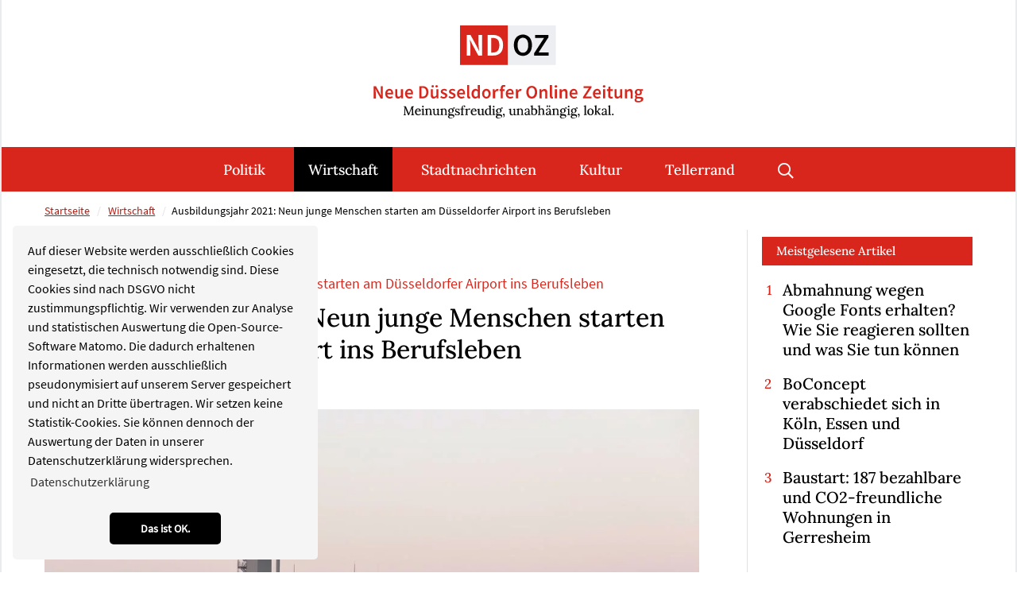

--- FILE ---
content_type: text/html; charset=utf-8
request_url: https://www.neue-duesseldorfer-online-zeitung.de/wirtschaft/artikel/ausbildungsjahr-2021-neun-junge-menschen-starten-am-duesseldorfer-airport-ins-berufsleben-1583.html
body_size: 11142
content:
<!DOCTYPE html>
<html dir="ltr" lang="de-de">
<head>

<meta charset="utf-8">
<!-- 
	Integration and development by Zellwerk GmbH & Co. KG | Düsseldorf/Germany - https://www.zellwerk.com.

	This website is powered by TYPO3 - inspiring people to share!
	TYPO3 is a free open source Content Management Framework initially created by Kasper Skaarhoj and licensed under GNU/GPL.
	TYPO3 is copyright 1998-2026 of Kasper Skaarhoj. Extensions are copyright of their respective owners.
	Information and contribution at https://typo3.org/
-->



<title>Ausbildungsjahr 2021: Neun junge Menschen starten am Düsseldorfer Airport ins Berufsleben</title>
<meta name="generator" content="TYPO3 CMS" />
<meta name="description" content="Seit vielen Jahrzehnten bildet der größte Flughafen NRWs regelmäßig junge Menschen in den unterschiedlichsten kaufmännischen und technischen Berufsfeldern aus – und setzt diese Tradition auch in einem schwierigen Jahr wie 2021 fort. Pünktlich zum 1. September starteten sechs Azubis am Airport ins Arbeitsleben – von denen die eine Hälfte eine Ausbildung zum Mechatroniker und die andere eine Ausbildung zum Elektroniker für Betriebstechnik begann. Drei duale Studierende mit dem Schwerpunkt Luftverkehrsmanagement sind bereits seit Anfang August im Unternehmen. " />
<meta property="og:title" content="Ausbildungsjahr 2021: Neun junge Menschen starten am Düsseldorfer Airport ins Berufsleben" />
<meta property="og:type" content="article" />
<meta property="og:url" content="https://www.neue-duesseldorfer-online-zeitung.de/wirtschaft/artikel/ausbildungsjahr-2021-neun-junge-menschen-starten-am-duesseldorfer-airport-ins-berufsleben-1583.html" />
<meta property="og:image" content="https://www.neue-duesseldorfer-online-zeitung.de/fileadmin/public/_processed_/f/c/csm_Kulisse_0ee07ecca2.jpg" />
<meta property="og:image:width" content="500" />
<meta property="og:image:height" content="334" />
<meta property="og:description" content="Seit vielen Jahrzehnten bildet der größte Flughafen NRWs regelmäßig junge Menschen in den unterschiedlichsten kaufmännischen und technischen Berufsfeldern aus – und setzt diese Tradition auch in einem schwierigen Jahr wie 2021 fort. Pünktlich zum 1. September starteten sechs Azubis am Airport ins Arbeitsleben – von denen die eine Hälfte eine Ausbildung zum Mechatroniker und die andere eine Ausbildung zum Elektroniker für Betriebstechnik begann. Drei duale Studierende mit dem Schwerpunkt Luftverkehrsmanagement sind bereits seit Anfang August im Unternehmen. " />
<meta name="twitter:card" content="summary" />

<link rel="stylesheet" type="text/css" href="/typo3temp/assets/compressed/merged-142ca189ed907542bcf764486ab51825-93c3e7b768ce4ce67a382485770e5288.1707116509.css" media="all">
<link rel="stylesheet" type="text/css" href="/typo3temp/assets/compressed/merged-b97e39fe762ebec2911746d2ff54661b-346d4bc0ebedb0de59ff597762e33641.1764076043.css" media="all">


<script src="/typo3temp/assets/compressed/merged-cae3141c0fea3ac0b3967a4b3f9049ac-44baf0dd0307b9cfbc7fe4d58d5145bd.1707116509.js"></script>



<!-- Matomo zTag Manager --> <script> var _mtm = window._mtm = window._mtm || []; _mtm.push({'mtm.startTime': (new Date().getTime()), 'event': 'mtm.Start'}); var d=document, g=d.createElement('script'), s=d.getElementsByTagName('script')[0]; g.async=true; g.src='https://matomo.zellwerk.net/js/container_UJ4TM8Ec.js'; s.parentNode.insertBefore(g,s); </script> <!-- End Matomo Tag Manager --><script data-ignore="1" id="Cookiebot" src="https://consent.cookiebot.com/uc.js" data-cbid="" type="text/javascript" async></script><script data-ignore="1" data-cookieconsent="statistics" type="text/plain"></script>

<!-- Begin Cookie Consent plugin by Dirk Persky - https://github.com/DirkPersky/typo3-dp_cookieconsent -->
<script type="text/plain" data-ignore="1" data-dp-cookieDesc="layout">
    Auf dieser Website werden ausschließlich Cookies eingesetzt, die technisch notwendig sind. Diese Cookies sind nach DSGVO nicht zustimmungspflichtig. Wir verwenden zur Analyse und statistischen Auswertung die Open-Source-Software Matomo. Die dadurch erhaltenen Informationen werden ausschließlich pseudonymisiert auf unserem Server gespeichert und nicht an Dritte übertragen. Wir setzen keine Statistik-Cookies. Sie können dennoch der Auswertung der Daten in unserer Datenschutzerklärung widersprechen.


    <a aria-label="learn more about cookies"
       role=button tabindex="0"
       class="cc-link"
       href="/datenschutz.html"
       rel="noopener noreferrer nofollow"
       target="_blank"
    >
        Datenschutzerklärung
    </a>


</script>
<script type="text/plain" data-ignore="1" data-dp-cookieSelect="layout">
    <div class="dp--cookie-check" xmlns:f="http://www.w3.org/1999/html">
    <label for="dp--cookie-require">
        <input type="hidden" name="" value="" /><input disabled="disabled" class="dp--check-box" id="dp--cookie-require" type="checkbox" name="" value="" checked="checked" />
        Notwendig
    </label>
    <label for="dp--cookie-statistics">
        <input class="dp--check-box" id="dp--cookie-statistics" type="checkbox" name="" value="" />
        Statistiken
    </label>
    <label for="dp--cookie-marketing">
        <input class="dp--check-box" id="dp--cookie-marketing" type="checkbox" name="" value="" />
        Marketing
    </label>
</div>

</script>
<script type="text/plain" data-ignore="1" data-dp-cookieRevoke="layout">
    <div class="cc-revoke dp--revoke {{classes}}">
    <i class="dp--icon-fingerprint"></i>
    <span class="dp--hover">Cookies</span>
</div>



</script>
<script type="text/plain" data-ignore="1" data-dp-cookieIframe="layout">
    <div class="dp--overlay-inner">
    <div class="dp--overlay-header">{{notice}}</div>
    <div class="dp--overlay-description">{{desc}}</div>
    <div class="dp--overlay-button">
        <button class="db--overlay-submit" onclick="window.DPCookieConsent.forceAccept(this)"
                data-cookieconsent="{{type}}" {{style}}>
        {{btn}}
        </button>
    </div>
</div>

</script>
<script type="text/javascript" data-ignore="1">
    window.cookieconsent_options = {
        overlay: {
            notice: false,
            box: {
                background: '#BA0000',
                text: '#FFFFFF'
            },
            btn: {
                background: '#B81839',
                text: '#FFFFFF'
            }
        },
        content: {
            message:'Auf dieser Website werden ausschließlich Cookies eingesetzt, die technisch notwendig sind. Diese Cookies sind nach DSGVO nicht zustimmungspflichtig. Wir verwenden zur Analyse und statistischen Auswertung die Open-Source-Software Matomo. Die dadurch erhaltenen Informationen werden ausschließlich pseudonymisiert auf unserem Server gespeichert und nicht an Dritte übertragen. Wir setzen keine Statistik-Cookies. Sie können dennoch der Auswertung der Daten in unserer Datenschutzerklärung widersprechen.',
            dismiss:'Das ist OK.',
            allow:'Das ist OK.',
            deny: 'Ablehnen',
            link:'Datenschutzerklärung',
            href:'/datenschutz.html',
            target:'_blank',

            media: {
                notice: 'Cookie-Hinweis',
                desc: 'Durch das Laden dieser Ressource wird eine Verbindung zu externen Servern hergestellt, die Cookies und andere Tracking-Technologien verwenden, um die Benutzererfahrung zu personalisieren und zu verbessern. Weitere Informationen finden Sie in unserer Datenschutzerklärung.',
                btn: 'Erlaube Cookies und lade diese Ressource',
            },

            'allow-all': 'Alle akzeptieren'
        },
        autoOpen: true || false,
        layout: 'basic',
        theme: 'classic',
        position: 'bottom-left',
        type: 'info',
        revokable: true,
        reloadOnRevoke: false,
        checkboxes: {"statistics":"false","marketing":"false"},
        dismissOnScroll: parseInt('0')||false,
        palette: {
            popup: {
                background: '#F5F5F5',
                text: '#000000'
            },
            button: {
                background: '#000000',
                text: '#FFFFFF',
            }
        }
    };
</script>
<!-- End Cookie Consent plugin -->


    
        
        
        

    
    

<link rel="canonical" href="https://www.neue-duesseldorfer-online-zeitung.de/wirtschaft/artikel/ausbildungsjahr-2021-neun-junge-menschen-starten-am-duesseldorfer-airport-ins-berufsleben-1583.html"/>

    <meta http-equiv="X-UA-Compatible" content="IE=edge" />
            <meta name="viewport" content="minimal-ui, initial-scale=1.0, maximum-scale=1.0, minimum-scale=1.0, width=device-width, user-scalable=no" />
            <meta name="HandheldFriendly" content="true" />
            <meta name="apple-mobile-web-app-title" content="ndoz-2020" />
            <meta name="apple-mobile-web-app-capable" content="yes" />
            <meta name="apple-mobile-web-app-status-bar-style" content="black" />
            <meta name="msapplication-navbutton-color" content="#ffffff" />
            <meta name="msapplication-TileImage" content="https://www.neue-duesseldorfer-online-zeitung.de/favicons/ms-icon-144x144.png" />
            <meta name="msapplication-config" content="https://www.neue-duesseldorfer-online-zeitung.de/browserconfig.xml" />
            <meta name="msapplication-TileColor" content="default">
            <meta name="format-detection" content="telephone=no" />
            <meta name="application-name" content="ndoz-2020" />
            
            <meta name="theme-color" content="default">
            <link rel="apple-touch-icon" sizes="57x57" href="https://www.neue-duesseldorfer-online-zeitung.de/favicons/apple-icon-57x57.png" />
            <link rel="apple-touch-icon" sizes="60x60" href="https://www.neue-duesseldorfer-online-zeitung.de/favicons/apple-icon-60x60.png" />
            <link rel="apple-touch-icon" sizes="72x72" href="https://www.neue-duesseldorfer-online-zeitung.de/favicons/apple-icon-72x72.png" />
            <link rel="apple-touch-icon" sizes="76x76" href="https://www.neue-duesseldorfer-online-zeitung.de/favicons/apple-icon-76x76.png" />
            <link rel="apple-touch-icon" sizes="114x114" href="https://www.neue-duesseldorfer-online-zeitung.de/favicons/apple-icon-114x114.png" />
            <link rel="apple-touch-icon" sizes="120x120" href="https://www.neue-duesseldorfer-online-zeitung.de/favicons/apple-icon-120x120.png" />
            <link rel="apple-touch-icon" sizes="144x144" href="https://www.neue-duesseldorfer-online-zeitung.de/favicons/apple-icon-144x144.png" />
            <link rel="apple-touch-icon" sizes="152x152" href="https://www.neue-duesseldorfer-online-zeitung.de/favicons/apple-icon-152x152.png" />
            <link rel="apple-touch-icon" sizes="180x180" href="https://www.neue-duesseldorfer-online-zeitung.de/favicons/apple-icon-180x180.png" />
            <link rel="apple-touch-icon-precomposed" sizes="180x180" href="https://www.neue-duesseldorfer-online-zeitung.de/favicons/apple-icon-180x180.png">
            <link rel="icon" type="image/png" sizes="192x192"  href="https://www.neue-duesseldorfer-online-zeitung.de/favicons/android-icon-192x192.png" />
            <link rel="icon" type="image/png" sizes="32x32" href="https://www.neue-duesseldorfer-online-zeitung.de/favicons/favicon-32x32.png" />
            <link rel="icon" type="image/png" sizes="96x96" href="https://www.neue-duesseldorfer-online-zeitung.de/favicons/favicon-96x96.png" />
            <link rel="icon" type="image/png" sizes="16x16" href="https://www.neue-duesseldorfer-online-zeitung.de/favicons/favicon-16x16.png" />
            <link rel="manifest" href="https://www.neue-duesseldorfer-online-zeitung.de/manifest.json" />
            <link rel="shortcut icon" href="/favicon.ico" type="image/x-icon; charset=binary" />
            <link rel="alternate" type="application/rss+xml" title="ND|OZ RSS-Feeds" href="https://www.neue-duesseldorfer-online-zeitung.de/ndoz.rss" />
            <link rel="alternate" type="application/rss+xml" title="Politik RSS-Feeds" href="https://www.neue-duesseldorfer-online-zeitung.de/politik.rss" />
            <link rel="alternate" type="application/rss+xml" title="Wirtschaft RSS-Feeds" href="https://www.neue-duesseldorfer-online-zeitung.de/wirtschaft.rss" />
            <link rel="alternate" type="application/rss+xml" title="Kultur RSS-Feeds" href="https://www.neue-duesseldorfer-online-zeitung.de/kultur.rss" />
            <link rel="alternate" type="application/rss+xml" title="Sport RSS-Feeds" href="https://www.neue-duesseldorfer-online-zeitung.de/sport.rss" />
            <link rel="alternate" type="application/rss+xml" title="Stadtnachrichten RSS-Feeds" href="https://www.neue-duesseldorfer-online-zeitung.de/stadtnachrichten.rss" />
            <link rel="alternate" type="application/rss+xml" title="Tellerrand RSS-Feeds" href="https://www.neue-duesseldorfer-online-zeitung.de/tellerrand.rss" />
            
        

        <style>
            .buehne .carousel-inner > .item { height:360px; }@media (min-width: 576px) { .buehne .carousel-inner > .item { height:420px; } }@media (min-width: 768px) { .buehne .carousel-inner > .item { height:460px; } }@media (min-width: 992px) { .buehne .carousel-inner > .item { height:520px; } }@media (min-width: 1200px) { .buehne .carousel-inner > .item { height:615px; } }
        </style>
    

</head>
<body id="p197" class="tpl-homepage">








    <ul tabindex="-1" class="skip-navigation main" title="Stand: 16.08.2019 09:15 ID:197">
        <li>
            <a href="#main-197" class="skip" title="Direkt zum Inhalt (Eingabetaste)"
               onclick="document.getElementById('main-197').focus();">
                Direkt zum Inhalt (Eingabetaste)
            </a>
        </li>
        <li>
            <a href="#mainnav" class="skip" title="Direkt zum Hauptmenu (Eingabetaste)"
               onclick="document.getElementById('mainnav').focus();">
                Direkt zum Hauptmenu (Eingabetaste)
            </a>
        </li>
        <li>
            <a href="#searchbar-button" class="skip"
               title="Direkt zur Suche (Eingabetaste)"
               onclick="document.getElementById('searchbar-button').focus();">
               Direkt zur Suche (Eingabetaste)
            </a>
        </li>
        <li>
            <a href="#footer" class="skip"
               title="Direkt zum Footer (Eingabetaste)"
               onclick="document.getElementById('footer').focus()">
               Direkt zum Footer (Eingabetaste)
            </a>
        </li>
    </ul>



<div class="container-hd" id="container-hd-wrapper" data-language-ias-loading="Laden" data-language-ias-loadmore="Weitere laden" data-language-ias-loadprevious="Vorherige laden" data-language-ias-loadend="Ende">
    <header class="fixed-top" id="pagenavheader" role="banner">
        

        
        

        

         

        <nav tabindex="-1" role="navigation" aria-label="Hauptnavigation" class="navbar navbar-expand-xl navbar-light" id="mainnav">
            <div class="container">
                <div class="navbar-header navbar-header-main">
                    <div class="inner-header">
                        <a href="/index.html" title="Zur Startseite" class="d-inline-block navbar-brand navbar-brand-image" rel="home">
                            
        
                
            
        <img title="Zur Startseite" alt="Logo: Zur Startseite" class="corp-logo mobile" src="/fileadmin/public/Redaktion/Bilder/Logos/Logo-NDOZ-Bildmarke.svg" height="58" width="200" />
        <img alt="Logo: Zur Startseite" class="corp-logo desktop" src="/fileadmin/public/Redaktion/Bilder/Logos/Logo-NDOZ.svg" height="102" width="340" />
    
                        </a>
                        <button class="navbar-toggler collapsed" type="button" data-toggle="collapse" data-target="#navbarCollapse" aria-controls="navbarCollapse" aria-expanded="false" aria-label="Toggle navigation">
                            <i class="far fa-bars"></i>
                            <i class="fal fa-times"></i>
                        </button>
                    </div>
                </div>
                <div class="collapse navbar-collapse" id="navbarCollapse">
                    <div class="shadow-mobi"></div>
                    
        
        <ul class="navbar-nav navbar-l ml-auto mr-auto" data-breakpoint="xl" id="navbar-main">
            <li class="logo">
                <a href="/index.html" title="Zur Startseite" class="navbar-brand navbar-brand-image" rel="home">
                    
        
                
            
        <img title="Zur Startseite" alt="Logo: Zur Startseite" class="corp-logo mobile" src="/fileadmin/public/Redaktion/Bilder/Logos/Logo-NDOZ-Bildmarke.svg" height="58" width="200" />
        <img alt="Logo: Zur Startseite" class="corp-logo desktop" src="/fileadmin/public/Redaktion/Bilder/Logos/Logo-NDOZ.svg" height="102" width="340" />
    
                </a> 
            </li>
            

            
                
                
                
                

                
                
                    
    <li class="navicon-right order-6 dropdown position-static" id="searchbar-dropdown">
        <a
            aria-expanded="false"
            aria-haspopup="true"
            class="searchbar-toggler d-none d-xl-block"
            id="searchbar-button"
            data-toggle="dropdown"
            href="#"
            title="Suche öffnen"
            data-search-lang-open="Suche öffnen"
            data-search-lang-close="Suche schließen">
            Suche öffnen
        </a>
        <div class="dropdown-menu" id="searchbar">
            <div class="container">
                
    
    <form aria-label="Suchen" method="get" class="form-inline mt-0 pt-4 mb-0 pb-4" id="tx_indexedsearch-box-dt" action="/suche.html?tx_kesearch_pi1%5Baction%5D=search&amp;tx_kesearch_pi1%5Bcontroller%5D=Page&amp;cHash=0ffaab515ebde369d4a8c702c425362b">
<div>
<input type="hidden" name="tx_kesearch_pi1[__referrer][@extension]" value="ZwProvider" />
<input type="hidden" name="tx_kesearch_pi1[__referrer][@controller]" value="Page" />
<input type="hidden" name="tx_kesearch_pi1[__referrer][@action]" value="subpage" />
<input type="hidden" name="tx_kesearch_pi1[__referrer][arguments]" value="YTowOnt914c8212710109a6c78791fc38e829e19b3c4f6c1" />
<input type="hidden" name="tx_kesearch_pi1[__referrer][@request]" value="{&quot;@extension&quot;:&quot;ZwProvider&quot;,&quot;@controller&quot;:&quot;Page&quot;,&quot;@action&quot;:&quot;subpage&quot;}7e19471ed6691e33aa20055f6f105d50eb22c205" />
<input type="hidden" name="tx_kesearch_pi1[__trustedProperties]" value="{&quot;sword&quot;:1}81f20783e4f40210f8212a4ee76d38819b7bab7b" />
</div>

        <div class="input-group input-group ml-auto w-100">
            <input autocomplete="on" placeholder="Suchbegriff eingeben" class="zw-02 form-control sword w-100" id="tx-indexedsearch-searchbox-sword-dt" type="text" name="tx_kesearch_pi1[sword]" />
            <span class="input-group-btn">
                <button class="btn btn-primary link-search" name="search[submitButton]" value="" type="submit" id="tx-indexedsearch-searchbox-button-submit-dt"><i class="fal fa-search"></i> </button>
            </span>
            <label for="tx-indexedsearch-searchbox-sword-dt" class="sr-only">
                Suchen
            </label>
        </div>
    </form>


            </div>
        </div>
    </li>

                

                
                    <li class="nav-item  " id="politik-184">
                        
                                <a class="nav-link" id="mn-184" title="Politik" href="/politik.html">Politik</a>
                            
                        
                    </li>
                
                    <li class="nav-item active " id="wirtschaft-185">
                        
                                <a class="nav-link" id="mn-185" title="Wirtschaft" href="/wirtschaft.html">Wirtschaft</a>
                            
                        
                    </li>
                
                    <li class="nav-item  " id="stadtnachrichten-188">
                        
                                <a class="nav-link" id="mn-188" title="Stadtnachrichten" href="/stadtnachrichten.html">Stadtnachrichten</a>
                            
                        
                    </li>
                
                    <li class="nav-item  " id="kultur-186">
                        
                                <a class="nav-link" id="mn-186" title="Kultur" href="/kultur.html">Kultur</a>
                            
                        
                    </li>
                
                    <li class="nav-item   last" id="tellerrand-189">
                        
                                <a class="nav-link" id="mn-189" title="Tellerrand" href="/tellerrand.html">Tellerrand</a>
                            
                        
                    </li>
                

                
                

                
                
            

            
            

            
            

            
            
                
                    
    <li class="nav-item meta d-block d-xl-none search-mobi">
        
    
    <form aria-label="Suchen" method="get" class="form-inline " id="tx_indexedsearch-box-mb" action="/suche.html?tx_kesearch_pi1%5Baction%5D=search&amp;tx_kesearch_pi1%5Bcontroller%5D=Page&amp;cHash=0ffaab515ebde369d4a8c702c425362b">
<div>
<input type="hidden" name="tx_kesearch_pi1[__referrer][@extension]" value="ZwProvider" />
<input type="hidden" name="tx_kesearch_pi1[__referrer][@controller]" value="Page" />
<input type="hidden" name="tx_kesearch_pi1[__referrer][@action]" value="subpage" />
<input type="hidden" name="tx_kesearch_pi1[__referrer][arguments]" value="YTowOnt914c8212710109a6c78791fc38e829e19b3c4f6c1" />
<input type="hidden" name="tx_kesearch_pi1[__referrer][@request]" value="{&quot;@extension&quot;:&quot;ZwProvider&quot;,&quot;@controller&quot;:&quot;Page&quot;,&quot;@action&quot;:&quot;subpage&quot;}7e19471ed6691e33aa20055f6f105d50eb22c205" />
<input type="hidden" name="tx_kesearch_pi1[__trustedProperties]" value="{&quot;sword&quot;:1}81f20783e4f40210f8212a4ee76d38819b7bab7b" />
</div>

        <div class="input-group input-group w-100">
            <input autocomplete="on" placeholder="Suchbegriff eingeben" class="zw-02 form-control sword w-100" id="tx-indexedsearch-searchbox-sword-mb" type="text" name="tx_kesearch_pi1[sword]" />
            <span class="input-group-btn">
                <button class="btn btn-primary link-search" name="search[submitButton]" value="" type="submit" id="tx-indexedsearch-searchbox-button-submit-mb"><i class="fal fa-search"></i> </button>
            </span>
            <label for="tx-indexedsearch-searchbox-sword-mb" class="sr-only">
                Suchen
            </label>
        </div>
    </form>


    </li>

                
            
        </ul>

    
                </div>
            </div>
        </nav>

        

    
    </header>

    

    <main role="main" id="main-197" tabindex="-1">
        
        
        
            
                
                    <nav aria-label="breadcrumb" class="breadcrumb-section">
                        <div class="container">
                            <ol class="breadcrumb justify-content-start">
                                <li class="breadcrumb-item">
                                    <a title="Startseite" href="/index.html">
                                        Startseite
                                    </a>
                                </li>
                                
                                    
                                            <li class="breadcrumb-item">
                                                <a title="Wirtschaft" href="/wirtschaft.html">
                                                    Wirtschaft
                                                </a>
                                            </li>
                                        
                                
                                
                                <li class="breadcrumb-item active" aria-current="page">Ausbildungsjahr 2021: Neun junge Menschen starten am Düsseldorfer Airport ins Berufsleben</li>

                                
                                
                                
                                
                            </ol>
                        </div>
                    </nav>
                
            
        
    
        <!--TYPO3SEARCH_begin-->
        
<div class="gridcontainer text-to-read pt-0 pb-6" id="c1282"><div class="container"><div class="row"><div class=" col-12 col-lg-8 col-xl-9 border-lg-right"><div><a class="anchor-offset" id="z1832"></a><div id="c1832" class="frame frame-type-html frame-layout-0"><div class="wv-button-placeholder"></div></div></div><div><a class="anchor-offset" id="z1283"></a><div id="c1283" class="frame frame-type-list frame-layout-0"><html xmlns:f="http://typo3.org/ns/TYPO3/CMS/Fluid/ViewHelpers"><div class="news news-single cat-wirtschaft"><div class="article" itemscope="itemscope" itemtype="http://schema.org/Article"><div class="row"><div class="col-12 pr-xl-6 maincontent"><p class="news-subtitle mb-2">Ausbildungsjahr 2021: Neun junge Menschen starten am Düsseldorfer Airport ins Berufsleben</p><h1 itemprop="headline" class="mb-2">Ausbildungsjahr 2021: Neun junge Menschen starten am Düsseldorfer Airport ins Berufsleben</h1><p class="news-author-and-datetime"><span class="news-author-and-datetime datetime"><time itemprop="datePublished" datetime="2021-09-02">
                02.09.2021
            </time></span></p><div class="news-img-wrap mb-5"><div class="outer"><figure class="image fullwidth imageorient-26 imghover-x ih-grow"><div class="cage"><a href="/fileadmin/public/_processed_/f/c/csm_Kulisse_06d80e97c9.jpg" title="" class="lightbox" rel="lightbox-group"><img alt="DUS am Terminal / Foto @ Andreas Wiese, Flughafen Düsseldorf " src="/fileadmin/public/_processed_/f/c/csm_Kulisse_9dedda5b64.jpg" width="1080" height="720" title="" /></a></div><figcaption class="caption"><p>DUS am Terminal / Foto @ Andreas Wiese, Flughafen Düsseldorf </p></figcaption></figure></div></div><div itemprop="description"><p class="lead">Seit vielen Jahrzehnten bildet der größte Flughafen NRWs regelmäßig junge Menschen in den unterschiedlichsten kaufmännischen und technischen Berufsfeldern aus – und setzt diese Tradition auch in einem schwierigen Jahr wie 2021 fort. Pünktlich zum 1. September starteten sechs Azubis am Airport ins Arbeitsleben – von denen die eine Hälfte eine Ausbildung zum Mechatroniker und die andere eine Ausbildung zum Elektroniker für Betriebstechnik begann. Drei duale Studierende mit dem Schwerpunkt Luftverkehrsmanagement sind bereits seit Anfang August im Unternehmen. </p></div><div class="border-light border-top border-bottom py-1 my-4"><div data-mail-url="mailto:" data-backend-url="/wirtschaft/artikel.html?eID=shariff&amp;cHash=c45c685f0254a9873899f96c8372cff2" data-services="[&quot;facebook&quot;,&quot;whatsapp&quot;,&quot;twitter&quot;,&quot;telegram&quot;,&quot;linkedin&quot;,&quot;print&quot;]" data-lang="de" class="shariff"></div></div><div class="row news-text-wrap" itemprop="articleBody"><div class="col-12 mb-5"><blockquote><p>„Als größte Arbeitsstätte Düsseldorfs und Tor zur Welt wollen wir ein Zeichen setzen“, so <strong>Lars Mosdorf, kaufmännischer Geschäftsführer und Arbeitsdirektor des Düsseldorfer Flughafens</strong>. „Wir werden unserer Verantwortung als ausgezeichnetem Ausbildungsbetrieb weiterhin gerecht und bilden natürlich auch in diesen für unseren Airport herausfordernden Zeiten weiter aus.“</p></blockquote><p>In diesem Jahr begrüßt der Düsseldorfer Airport neun Azubis bzw. duale Studierende und hat dabei auch 2022 bereits fest im Blick: Dann freut sich der Flughafen wieder auf 21 junge Menschen, die dort ins Berufsleben starten werden.&nbsp;</p><h3>Nachwuchs auf zahlreichen Feldern</h3><p>Der Düsseldorfer Flughafen bildet in der Regel unter anderem Anlagenmechaniker für Sanitär-, Heizungs- und Klimatechnik, Elektroniker für Betriebstechnik, Fachkraft für Lagerlogistik, Kaufleute für Büromanagement, Mechatroniker, Mechatroniker für Kältetechnik und Werkfeuerwehrleute sowie duale Studierende in den Fachrichtungen Elektrotechnik, Luftverkehrsmanagement oder Wirtschaftsingenieurwesen aus.</p><p>Für das Ausbildungsjahr 2022 sucht der Düsseldorfer Airport angehende Werkfeuerwehrleute ebenso wie Bewerber für ein duales Studium Luftverkehrsmanagement oder für die Ausbildungsberufe Elektroniker/-in für Betriebstechnik oder Mechatroniker. Interessenten können sich bis spätestens Freitag, 15. Oktober, bei der Flughafen Düsseldorf GmbH bewerben.&nbsp;</p></div></div><image src="/clear.gif" id="getnewscounter"
               data-url="https://www.neue-duesseldorfer-online-zeitung.de/?type=1601108432&amp;tx_newspopular_news[news]=1583"
               class="small" width="1" height="1" style="width:1px;height:1px; display: none;" /></div><div class="col-12"><div class="row"></div></div></div><div class="row"><div class="col-12 back-link"><p class="mt-5 mb-5"><a class="link-back" href="/wirtschaft.html">
           
           Zurück
       </a></p></div></div></div></div></html></div></div><div class="gridcontainer thema wirtschaft pt-0 pb-0" id="c1314"><div class="no-gutters"><header><h6 class="element-header "><a href="/wirtschaft.html" class="header-link">Weitere Artikel</a></h6></header><div class="row"><div class=" col-12 col-md-12"><div><a class="anchor-offset" id="z1315"></a><div id="c1315" class="frame frame-type-list frame-layout-0"><div class="news"><!--TYPO3SEARCH_end--><div class="row container-templateLayout-000040"><div class="col-12"><div class="pr-0 pr-md-2 pr-lg-4"><div class="firstNews mb-6"><div class="news-img-wrap"><a title="Rheinbahn 2026: Neues Jahr, neue Preise – was Düsseldorf-Fahrgäste jetzt wissen müssen" href="/wirtschaft/artikel/rheinbahn-2026-neues-jahr-neue-preise-was-duesseldorf-fahrgaeste-jetzt-wissen-muessen-3448.html"><figure class="imghover-x ih-grow" data-diabled="eqh-197-news-cards-image"><img class="fullwidth" title="Rheinbahn Düsseldorf / Foto: Alexandra Scholz-Marcovich, NDOZ" alt="Rheinbahn Düsseldorf / Foto: Alexandra Scholz-Marcovich, NDOZ" src="/fileadmin/public/_processed_/6/d/csm_Rheinbahn-2024-Alex-PXL_20241120_131754964_2_946a294124.jpg" width="720" height="480" /></figure></a></div><div class="topnews-wrap t-000040" id="t-000040-topnews-3448"><a class="event" title="Rheinbahn 2026: Neues Jahr, neue Preise – was Düsseldorf-Fahrgäste jetzt wissen müssen" href="/wirtschaft/artikel/rheinbahn-2026-neues-jahr-neue-preise-was-duesseldorf-fahrgaeste-jetzt-wissen-muessen-3448.html"><p class="news-subtitle">
                            Mobilität: Ab 1. Januar steigen viele Preise – alte Tickets bleiben aber länger gültig. Und das 24h-Ticket wird in Düsseldorf sogar günstiger.
                        </p><h3 class="news-title">
                    Rheinbahn 2026: Neues Jahr, neue Preise – was Düsseldorf-Fahrgäste jetzt wissen müssen
                </h3><p class="news-teaser">
                             Der VRR erhöht zum 1. Januar 2026 die Ticketpreise – damit ändern sich auch die Kosten bei der Rheinbahn in Düsseldorf. Für viele Fahrgäste ist aber&hellip;
                         </p></a></div></div><div class="topnews-wrap t-000040" id="t-000040-topnews-3441"><div class="row pb-3"><div class="col-12 col-md-5"><div class="news-img-wrap"><a title="GEA Foundation: Düsseldorfer Konzern spendet über 1 Million Euro gegen Kinderarmut" href="/wirtschaft/artikel/gea-foundation-duesseldorfer-konzern-spendet-ueber-1-million-euro-gegen-kinderarmut-3441.html"><figure class="imghover-x ih-grow" data-diabled="eqh-197-news-cards-image"><img class="fullwidth" title="GEA spendet 500.000 Euro an „Ein Herz für Kinder“ und fördert damit die Bekämpfung von Kinderarmut, unterstützt Bildungs- und Forschungsprojekte für die jüngste Generation. / Foto: GEA Foundation" alt="GEA spendet 500.000 Euro an „Ein Herz für Kinder“ und fördert damit die Bekämpfung von Kinderarmut, unterstützt Bildungs- und Forschungsprojekte für die jüngste Generation. / Foto: GEA Foundation" src="/fileadmin/public/_processed_/9/f/csm_GEA-Foundation-spend_erz-fuer-Kinder_2a658f5320.jpg" width="720" height="480" /></figure></a></div></div><div class="col-12 col-md-7"><a class="event" title="GEA Foundation: Düsseldorfer Konzern spendet über 1 Million Euro gegen Kinderarmut" href="/wirtschaft/artikel/gea-foundation-duesseldorfer-konzern-spendet-ueber-1-million-euro-gegen-kinderarmut-3441.html"><p class="news-subtitle">
                            Stadtgesellschaft | Die in Düsseldorf ansässige GEA Group unterstützt mit ihrer neuen Stiftung Kinder- und Jugendprojekte – von „Ein Herz für Kinder“ bis zur Arche. Auch Angebote für Jugendliche in Düsseldorf profitieren vom Engagement.
                        </p><h3 class="news-title">
                    GEA Foundation: Düsseldorfer Konzern spendet über 1 Million Euro gegen Kinderarmut
                </h3><p class="news-teaser">
                             Im Dezember häufen sich Spendenaufrufe, Gala-Abende und symbolische Schecks. Hinter vielen Projekten für Kinder stehen aber Menschen, die im Alltag&hellip;
                         </p></a></div></div></div><div class="topnews-wrap t-000040" id="t-000040-topnews-3426"><div class="row pb-3"><div class="col-12 col-md-5"><div class="news-img-wrap"><a title="US-Gouverneur Tim Walz in Düsseldorf: Was der Besuch für Medica, NRW und HSD bringt" href="/wirtschaft/artikel/us-gouverneur-tim-walz-in-duesseldorf-was-der-besuch-fuer-medica-nrw-und-hsd-bringt-3426.html"><figure class="imghover-x ih-grow" data-diabled="eqh-197-news-cards-image"><img class="fullwidth" alt="Tim Walz, Gouverneur des US-Bundesstaates Minnesota (und Vize-Präsidentschaftskanditat 2024) hat am 19. November die MEDICA 2025 in Düsseldorf besucht, was die internationale Strahlkraft der Veranstaltung auch in den Vereinigten Staaten unterstreicht. / Foto: Messe Düsseldorf / Tillmann" src="/fileadmin/public/_processed_/3/e/csm_tim-Walz-Medica25_MK9285_6a083001db.jpg" width="720" height="480" title="" /></figure></a></div></div><div class="col-12 col-md-7"><a class="event" title="US-Gouverneur Tim Walz in Düsseldorf: Was der Besuch für Medica, NRW und HSD bringt" href="/wirtschaft/artikel/us-gouverneur-tim-walz-in-duesseldorf-was-der-besuch-fuer-medica-nrw-und-hsd-bringt-3426.html"><p class="news-subtitle">
                            Von Staatskanzlei über Medica bis Campus Derendorf: Warum die Partnerschaft zwischen NRW und Minnesota jetzt konkret wird.
                        </p><h3 class="news-title">
                    US-Gouverneur Tim Walz in Düsseldorf: Was der Besuch für Medica, NRW und HSD bringt
                </h3><p class="news-teaser">
                             Hoher Besuch für Düsseldorf: Am 19. November 2025 empfing Ministerpräsident Hendrik Wüst in der Staatskanzlei den Gouverneur des US-Bundesstaates&hellip;
                         </p></a></div></div></div></div></div></div><!--TYPO3SEARCH_begin--></div></div></div></div></div></div></div></div><div class=" col-12 col-lg-4 col-xl-3 marginal pl-xl-3 newslistdetail"><div class="gridcontainer pt-0 pb-0" id="c1344"><div class="no-gutters"><div class="row "><div class="colframe  col-12 col-md-6 col-lg-12 thema pt-0 mt-0"><div><a class="anchor-offset" id="z1345"></a><div id="c1345" class="frame frame-type-list frame-layout-0"><header><h6 class="red ">
                Meistgelesene Artikel
            </h6></header><div class="tx-news-popular"><div class="tx-news-popular row"><ol><li><div class="tx-news-popular-item col-xs-12 col-sm-12" itemscope="itemscope" itemtype="http://schema.org/Article"><h3 class="news-title tx-news-popular-header"><a title="Abmahnung wegen Google Fonts erhalten? Wie Sie reagieren sollten und was Sie tun können" href="/wirtschaft/artikel/abmahnung-wegen-google-fonts-erhalten-wie-sie-reagieren-sollten-und-was-sie-tun-koennen-2316.html"><span itemprop="headline">Abmahnung wegen Google Fonts erhalten? Wie Sie reagieren sollten und was Sie tun können</span></a></h3></div></li><li><div class="tx-news-popular-item col-xs-12 col-sm-12" itemscope="itemscope" itemtype="http://schema.org/Article"><h3 class="news-title tx-news-popular-header"><a title="BoConcept verabschiedet sich in Köln, Essen und Düsseldorf" href="/wirtschaft/artikel/boconcept-verabschiedet-sich-in-koeln-essen-und-duesseldorf-1823.html"><span itemprop="headline">BoConcept verabschiedet sich in Köln, Essen und Düsseldorf</span></a></h3></div></li><li><div class="tx-news-popular-item col-xs-12 col-sm-12" itemscope="itemscope" itemtype="http://schema.org/Article"><h3 class="news-title tx-news-popular-header"><a title="Baustart: 187 bezahlbare und CO2-freundliche Wohnungen in Gerresheim" href="/wirtschaft/artikel/baustart-187-bezahlbare-und-co2-freundliche-wohnungen-in-gerresheim-1685.html"><span itemprop="headline">Baustart: 187 bezahlbare und CO2-freundliche Wohnungen in Gerresheim</span></a></h3></div></li></ol></div></div></div></div></div><div class="colframe  col-12 col-md-6 col-lg-12 thema pt-0 mt-0"><div><a class="anchor-offset" id="z1346"></a><div id="c1346" class="frame frame-type-list frame-layout-0"><header><h6 class="element-header "><a href="/politik.html" class="header-link">Politik</a></h6></header><div class="news"><!--TYPO3SEARCH_end--><div class="row container-templateLayout-000040"><div class="col-12"><div class="pr-0 pr-md-2 pr-lg-4"><div class="firstNews mb-6"><div class="topnews-wrap t-000040" id="t-000040-topnews-3451"><a class="event" title="PRÜF-Demo am NRW-Landtag in Düsseldorf: Rund 3.000 Menschen fordern Prüfung rechtsextremer Parteien" href="/politik/artikel/pruef-demo-am-nrw-landtag-in-duesseldorf-rund-3000-menschen-fordern-pruefung-rechtsextremer-parteien-3451.html"><p class="news-subtitle">
                            PRÜF NRW will Druck über den Bundesrat aufbauen – mit Demos und einer Petition.
                        </p><h3 class="news-title">
                    PRÜF-Demo am NRW-Landtag in Düsseldorf: Rund 3.000 Menschen fordern Prüfung rechtsextremer Parteien
                </h3><p class="news-teaser">
                             Es ist kalt am Rhein, die Winterjacken sind hochgezogen – und vor dem NRW-Landtag ist trotzdem viel Bewegung. Plakate ragen über die Menge: „Taten&hellip;
                         </p></a></div></div><div class="topnews-wrap t-000040" id="t-000040-topnews-3439"><div class="row pb-3"><div class="col-12"><a class="event" title="Projekt „Sicherheit im Bahnhofsumfeld“: Düsseldorf richtet Aufenthaltszelt an der Moskauer Straße ein" href="/politik/artikel/projekt-sicherheit-im-bahnhofsumfeld-duesseldorf-richtet-aufenthaltszelt-an-der-moskauer-strasse-ein-3439.html"><p class="news-subtitle">
                            Stadtnachrichten | Politik & Soziales: Stadt und Polizei bauen Hilfs- und Sicherheitsangebote rund um den Hauptbahnhof aus.
                        </p><h3 class="news-title">
                    Projekt „Sicherheit im Bahnhofsumfeld“: Düsseldorf richtet Aufenthaltszelt an der Moskauer Straße ein
                </h3><p class="news-teaser">
                             Wer an der Moskauer Straße entlanggeht oder mit dem Auto über die Brücke in Richtung Werdener Straße fährt, muss nur einmal über das Geländer nach&hellip;
                         </p></a></div></div></div><div class="topnews-wrap t-000040" id="t-000040-topnews-3428"><div class="row pb-3"><div class="col-12"><a class="event" title="„Benrather Gärten“ in Düsseldorf: Instone übernimmt ehemaliges Nirosta-Gelände in Benrath" href="/politik/artikel/benrather-gaerten-in-duesseldorf-instone-uebernimmt-ehemaliges-nirosta-gelaende-in-benrath-3428.html"><p class="news-subtitle">
                            Stadtentwicklung: Auf dem früheren Nirosta-Gelände in Benrath sind 800 bis 1.000 Wohnungen geplant – was heißt das für den Süden?
                        </p><h3 class="news-title">
                    „Benrather Gärten“ in Düsseldorf: Instone übernimmt ehemaliges Nirosta-Gelände in Benrath
                </h3><p class="news-teaser">
                             Was passiert, wenn ein großes Industriegelände im Düsseldorfer Süden jahrzehntelang für Stahl steht – und plötzlich zum Wohnquartier werden soll?
&hellip;
                         </p></a></div></div></div></div></div></div><!--TYPO3SEARCH_begin--></div></div></div></div></div></div></div></div></div></div></div>

        <!--TYPO3SEARCH_end-->
    
        
        
                <div class="scrolltotop scrolltotop-right">
                    <a style="display:none;" href="javascript:void();" title="zum Seitenanfang"><i class="fal fa-long-arrow-up"></i></a>
                </div>
            
    </main>

    <footer id="footer">
<div class="gridcontainer border-bottom colpal-3 pt-4 pb-0" id="c17"><div class="container"><div class="row"><div class=" col-12"><div><a class="anchor-offset" id="z20"></a><div id="c20" class="frame frame-type-html frame-layout-0"><div class="social-icon d-flex justify-content-between justify-content-lg-start"><h6><a href="https://www.facebook.com/neue.duesseldorfer.online.zeitung" class="sm facebook mr-2" target="_blank" title="Externer Link: Zur Facebook-Seite NDOZ (Öffnet neues Fenster)"><img src="/fileadmin/public/Redaktion/Bilder/Logos/f_logo_RGB-Blue_58.png" alt="NDOZ auf facebook" data-src="/fileadmin/public/Redaktion/Bilder/Logos/f_logo_RGB-Blue_58.png" title="NDOZ auf facebook"><span>Folgen Sie uns</span></a></h6><h6 class="ml-lg-6"><a href="https://www.instagram.com/ndoz_de/" class="sm facebook mr-2" target="_blank" title="Externer Link: Zur Instagram-Seite NDOZ (Öffnet neues Fenster)"><img src="/fileadmin/public/Redaktion/Bilder/Logos/i_logo_RGB_58.png" alt="NDOZ auf instagram" data-src="/fileadmin/public/Redaktion/Bilder/Logos/i_logo_RGB_58.png" title="NDOZ auf instagram"><span>Folgen Sie uns</span></a></h6><h6 class="ml-lg-6"><a href="https://www.linkedin.com/company/neue-d%C3%BCsseldorfer-online-zeitung/" class="sm facebook mr-2" target="_blank" title="Externer Link: Zur LinkedIn-Seite NDOZ (Öffnet neues Fenster)"><img src="/fileadmin/public/Redaktion/Bilder/Logos/linkedin.png" alt="NDOZ auf LinkedIn" data-src="/fileadmin/public/Redaktion/Bilder/Logos/linkedin.png" title="NDOZ auf LinkedIn"><span>Folgen Sie uns</span></a></h6></div></div></div></div></div></div></div>

<div class="gridcontainer border-bottom colpal-3 pt-4 pb-5 pt-md-5 pb-md-4" id="c21"><div class="container"><div class="row"><div class=" col-12 col-lg-6 mb-6 mb-lg-0"><div class="gridcontainer pt-0 pb-0" id="c1137"><div class="no-gutters"><header><h4 class="element-header ">
                Rubriken
            </h4></header><div class="row"><div class=" col-12 col-md-6"><a id="c25"><!-- --></a><ul class="list-normal"><li><a href="/politik.html" class="link-internal">Politik</a></li><li><a href="/kultur.html" class="link-internal">Kultur</a></li><li><a href="/wirtschaft.html" class="link-internal">Wirtschaft</a></li></ul></div><div class=" col-12 col-md-6"><a id="c1136"><!-- --></a><ul class="list-normal"><li><a href="/stadtnachrichten.html" class="link-internal">Stadtnachrichten</a></li><li><a href="/tellerrand.html" class="link-internal">Tellerrand</a></li></ul></div></div></div></div></div><div class=" col-12 col-md-6 col-lg-3"></div><div class=" col-12 col-md-6 col-lg-3"><a id="c26"><!-- --></a><header><h4 class="element-header ">
                Verlag
            </h4></header><p>Zellwerk GmbH &amp; Co KG<br> Pinienstraße 2<br> 40233 Düsseldorf</p><p><a href="http://www.zellwerk.com" target="_blank" rel="noreferrer">www.zellwerk.com</a></p></div></div></div></div>

<div class="gridcontainer copyright colpal-3 pt-4 pb-6 pb-md-4" id="c211"><div class="container"><div class="row"><div class=" col-12 col-md-6"><a id="c719"><!-- --></a><div id="footer-logo" class="frame"><div class="gallery-row row"><div class="gallery-item col-md-12 col-4"><figure class="image imageorient-10"><div class="cage"><a href="/" title="NDOZ - Neue Düsseldorfer Online Zeitung"><img src="/fileadmin/public/Redaktion/Bilder/Logos/Logo-NDOZ-Bildmarke.png" alt="NDOZ - Neue Düsseldorfer Online Zeitung" data-src="/fileadmin/public/Redaktion/Bilder/Logos/Logo-NDOZ-Bildmarke.png" title="NDOZ - Neue Düsseldorfer Online Zeitung" /></a></div></figure></div></div></div></div><div class=" col-12 col-md-6 d-md-flex align-items-md-end justify-content-md-end"><div><a class="anchor-offset" id="z215"></a><div id="c215" class="frame frame-type-textmedia frame-layout-0"><ul class="list-normal"><li>© 2025 NDOZ</li><li><a href="/rss.html" class="link-internal">RSS</a></li><li><a href="/kontakt.html" class="link-internal">Kontakt</a></li><li><a href="/datenschutz.html" class="link-internal">Datenschutz</a></li><li><a href="/impressum.html" class="link-internal">Impressum</a></li></ul></div></div></div></div></div></div>
</footer>

</div>
<div class="black_overlay"></div>
<script src="/typo3temp/assets/compressed/jquery-3.3.1.min-f983aa9acf3d5e1345858d743484cb5c.1707116509.js"></script>
<script src="/typo3temp/assets/compressed/merged-eb3ea3ab5de79e872026731dd04bd23f-ba822f85962f517a620ab01a38b17c60.1707116509.js"></script>
<script src="/typo3temp/assets/compressed/merged-70134baaf4fc523397b318c4e450c11b-a9184329c11a843840e8c36bd755779c.1707116509.js"></script>




</body>
</html>

--- FILE ---
content_type: text/css; charset=utf-8
request_url: https://www.neue-duesseldorfer-online-zeitung.de/typo3temp/assets/compressed/merged-b97e39fe762ebec2911746d2ff54661b-346d4bc0ebedb0de59ff597762e33641.1764076043.css
body_size: 99923
content:
.tx-go-maps-ext img{max-width:none;}.cc-window{font-size:16px;line-height:1.5em;position:fixed;z-index:9999;display:flex;overflow:hidden;flex-wrap:nowrap;box-sizing:border-box;transition:opacity 1s ease;opacity:1}.cc-window.cc-invisible{opacity:0}.cc-window.cc-static{position:static}@media print{.cc-window{display:none}}@media screen and (max-width:414px) and (orientation:portrait),screen and (max-width:736px) and (orientation:landscape){.cc-window.cc-left,.cc-window.cc-right{right:0;left:0}.cc-window.cc-top{top:0}.cc-window.cc-bottom{bottom:0}}.cc-compliance{display:-webkit-box;display:-ms-flexbox;display:flex;align-content:space-between;align-items:center}.cc-animate:hover{transform:translateY(0)}.cc-grower{overflow:hidden;max-height:0;transition:max-height 1s}.cc-header{font-size:18px;font-weight:700}.cc-btn,.cc-close,.cc-link{cursor:pointer}.cc-link{display:inline-block;padding:.2em;text-decoration:underline;opacity:.8}.cc-link:hover{opacity:1}.cc-link:active,.cc-link:visited{color:initial}.cc-btn{font-size:.9em;font-weight:700;display:block;padding:.4em .8em;text-align:center;white-space:nowrap;border-width:2px;border-style:solid}@media screen and (max-width:900px){.cc-btn{white-space:normal}}.cc-btn+.cc-btn{margin-left:.5em}.cc-highlight .cc-btn:first-child{border-color:transparent;background-color:transparent}.cc-highlight .cc-btn:first-child:focus,.cc-highlight .cc-btn:first-child:hover{text-decoration:underline;background-color:transparent}.cc-close{font-size:1.6em;line-height:.75;position:absolute;top:.5em;right:.5em;display:block;opacity:.9}.cc-close:focus,.cc-close:hover{opacity:1}.cc-theme-classic .cc-btn{border-radius:5px}.cc-theme-classic .cc-btn:last-child{min-width:140px}.cc-top{top:1em}.cc-left{left:1em}.cc-right{right:1em}.cc-bottom{bottom:1em}.cc-banner{padding:1em}.cc-banner .cc-message{display:block;flex:1 1 auto;max-width:100%;margin-right:1em}@media screen and (max-width:414px) and (orientation:portrait),screen and (max-width:736px) and (orientation:landscape){.cc-banner .cc-message{margin-right:0}}.cc-banner.cc-window{align-items:center;flex-direction:row;width:100%;padding:1em 1.8em}@media screen and (max-width:414px) and (orientation:portrait),screen and (max-width:736px) and (orientation:landscape){.cc-banner.cc-window{right:0;left:0;align-items:unset;flex-direction:column}}@media screen and (max-width:414px) and (orientation:portrait),screen and (max-width:736px) and (orientation:landscape){.cc-banner.cc-window .cc-compliance{flex:1 1 auto}}.cc-banner.cc-top{top:0;right:0;left:0}.cc-banner.cc-bottom{right:0;bottom:0;left:0}.cc-banner.cc-theme-edgeless .cc-btn{height:100%;margin:0;padding:.8em 1.8em}.cc-floating>.cc-link{margin-bottom:1em}.cc-floating .cc-message{display:block;padding-bottom:1.5em}.cc-floating .cc-compliance>.cc-btn{flex:1}.cc-floating.cc-window{flex-direction:column;max-width:24em;padding:2em}@media screen and (max-width:414px) and (orientation:portrait),screen and (max-width:736px) and (orientation:landscape){.cc-floating.cc-window{right:0;left:0;max-width:none}}.cc-floating.cc-window .cc-compliance{flex:1 0 auto}.cc-floating.cc-theme-classic{padding:1.2em;border-radius:5px}.cc-floating.cc-theme-classic.cc-type-info .cc-compliance{display:inline;flex:none;text-align:center}.cc-floating.cc-theme-classic.cc-type-info .cc-btn{display:inline-block}.cc-floating.cc-theme-edgeless{padding:0}.cc-floating.cc-theme-edgeless .cc-message{padding:2em 2em 1.5em}.cc-floating.cc-theme-edgeless .cc-btn+.cc-btn{margin-left:0}.cc-revoke{line-height:1.5em;position:fixed;z-index:9999;display:flex;overflow:hidden;flex-wrap:nowrap;box-sizing:border-box;padding:.5em;cursor:pointer}.cc-revoke:hover{text-decoration:underline}.cc-revoke.cc-top{top:0;left:3em;border-bottom-right-radius:.5em;border-bottom-left-radius:.5em}.cc-revoke.cc-bottom{bottom:0;left:3em;border-top-left-radius:.5em;border-top-right-radius:.5em}.cc-revoke.cc-left{right:unset;left:3em}.cc-revoke.cc-right{right:3em;left:unset}@media print{.cc-revoke{display:none}}.cc-revoke.cc-animate{transition:transform 1s ease;transition:transform 1s ease,-webkit-transform 1s ease}.cc-revoke.cc-animate.cc-top{transform:translateY(-2em)}.cc-revoke.cc-animate.cc-bottom{transform:translateY(2em)}.cc-revoke.cc-animate.cc-active.cc-bottom{transform:translateY(0)}.cc-revoke.cc-animate.cc-active.cc-top{transform:translateY(0)}.dp--cookie-check{display:flex;align-items:center;justify-content:space-between;margin-top:.5rem;border:1px solid rgba(255,255,255,0.5);border-radius:5px}.dp--cookie-check label{display:block;overflow:hidden;margin:0;padding:5px;white-space:nowrap;text-overflow:ellipsis}.dp--cookie-check label:first-child{padding-left:10px}.dp--cookie-check label:last-child{padding-right:10px}.dp--iframe{display:none}.dp--iframe.dp--loaded{display:block}.dp--overlay{padding:2.5rem 1.5rem;display:flex;justify-content:center;align-items:center;text-align:center}.dp--overlay-description{margin-top:.8rem}.dp--overlay-button{margin-top:.8rem}.db--overlay-submit{border:2px solid transparent;display:inline-block;padding:.4em .8em;font-weight:700;text-align:center}.dp--iframe.dp--loaded+.dp--overlay{display:none}.cc-revoke.dp--revoke{line-height:1;display:flex;align-items:center;justify-content:center;min-width:40px;height:40px;margin:5px;transition:all .3s ease-in-out;transform:none !important;text-decoration:none !important;border-radius:20px !important}.cc-revoke.dp--revoke i{font-size:24px;pointer-events:none}.cc-revoke.dp--revoke.cc-top,.cc-revoke.dp--revoke.cc-bottom{left:0}.cc-revoke.dp--revoke.cc-right{right:0;left:auto}.cc-revoke.dp--revoke .dp--hover{pointer-events:none;display:none}.cc-revoke.dp--revoke:hover{opacity:.7}.cc-revoke.dp--revoke:hover .dp--hover{display:inline-block}.dp--sr-only{position:absolute;width:1px;height:1px;padding:0;margin:-1px;overflow:hidden;clip:rect(0,0,0,0);white-space:nowrap;border:0}@font-face{font-family:'dp-icomoon';src:url('../../../typo3conf/ext/dp_cookieconsent/Resources/Public/fonts/icomoon.eot?f870c2c5f3295e7ca61cc6d2a126d459');src:url('../../../typo3conf/ext/dp_cookieconsent/Resources/Public/fonts/icomoon.eot?f870c2c5f3295e7ca61cc6d2a126d459#iefix') format("embedded-opentype"),url('../../../typo3conf/ext/dp_cookieconsent/Resources/Public/fonts/icomoon.ttf?680ba2f9dbb4a562d6925301b53d7e3f') format("truetype"),url('../../../typo3conf/ext/dp_cookieconsent/Resources/Public/fonts/icomoon.woff?266bdcdc3bdf196f83ba46fe87ab27ac') format("woff"),url('../../../typo3conf/ext/dp_cookieconsent/Resources/Public/fonts/icomoon.svg?47dcde5d00856de36ef15ca662e0e099#icomoon') format("svg");font-weight:normal;font-style:normal;font-display:block}[class^="dp--icon-"],[class*=" dp--icon-"]{font-family:'dp-icomoon' !important;font-weight:normal;font-style:normal;font-variant:normal;line-height:1;text-transform:none;speak:none;-webkit-font-smoothing:antialiased;-moz-osx-font-smoothing:grayscale}.dp--icon-fingerprint:before{content:"\e900"}.shariff:after,.shariff:before{content:" ";display:table}.shariff:after{clear:both}.shariff ul{padding:0;margin:0;list-style:none}.shariff li{overflow:hidden}.shariff li,.shariff li a{height:35px;-webkit-box-sizing:border-box;box-sizing:border-box}.shariff li a{color:#fff;position:relative;display:block;text-decoration:none}.shariff li .share_count,.shariff li .share_text{font-family:Arial,Helvetica,sans-serif;font-size:12px;vertical-align:middle;line-height:35px}.shariff li .fab,.shariff li .far,.shariff li .fas{width:35px;line-height:35px;text-align:center;vertical-align:middle}.shariff li .share_count{padding:0 8px;height:33px;position:absolute;top:1px;right:1px}.shariff .orientation-horizontal li{-webkit-box-flex:1}.shariff .orientation-horizontal .info{-webkit-box-flex:0}.shariff .orientation-horizontal{display:-webkit-box;display:-ms-flexbox;display:flex;-ms-flex-wrap:wrap;flex-wrap:wrap}.shariff .orientation-horizontal li{float:left;-webkit-box-flex:0;-ms-flex:none;flex:none;width:35px;margin-right:3%;margin-bottom:10px}.shariff .orientation-horizontal li:last-child{margin-right:0}.shariff .orientation-horizontal li .share_text{display:block;text-indent:-9999px;padding-left:3px}.shariff .orientation-horizontal li .share_count{display:none}.shariff .theme-grey .shariff-button a{background-color:#b0b0b0}.shariff .theme-grey .shariff-button .share_count{background-color:#ccc;color:#333}.shariff .theme-white .shariff-button{border:1px solid #ddd}.shariff .theme-white .shariff-button a{background-color:#fff}.shariff .theme-white .shariff-button a:hover{background-color:#eee}.shariff .theme-white .shariff-button .share_count{background-color:#fff;color:#999}.shariff .orientation-vertical.button-style-icon{min-width:35px}.shariff .orientation-vertical.button-style-icon-count{min-width:80px}.shariff .orientation-vertical.button-style-standard{min-width:110px}.shariff .orientation-vertical li{display:block;width:100%;margin:5px 0}.shariff .orientation-vertical.button-style-icon-count li .share_count,.shariff .orientation-vertical.button-style-standard li .share_count{width:24px;text-align:right}@media only screen and (min-width:360px){.shariff .orientation-horizontal li{margin-right:1.8%}.shariff .orientation-horizontal.button-style-icon-count li,.shariff .orientation-horizontal.button-style-standard li{min-width:80px}.shariff .orientation-horizontal.button-style-icon-count li .share_count,.shariff .orientation-horizontal.button-style-standard li .share_count{display:block}.shariff .orientation-horizontal.button-style-standard li{width:auto;-webkit-box-flex:1;-ms-flex:1 0 auto;flex:1 0 auto}.shariff .orientation-horizontal.button-style-standard.shariff-col-1 li,.shariff .orientation-horizontal.button-style-standard.shariff-col-2 li{min-width:110px;max-width:160px}.shariff .orientation-horizontal.button-style-standard.shariff-col-1 li .share_text,.shariff .orientation-horizontal.button-style-standard.shariff-col-2 li .share_text{text-indent:0;display:inline}.shariff .orientation-horizontal.button-style-standard.shariff-col-5 li,.shariff .orientation-horizontal.button-style-standard.shariff-col-6 li{-webkit-box-flex:0;-ms-flex:none;flex:none}}@media only screen and (min-width:640px){.shariff .orientation-horizontal.button-style-standard.shariff-col-3 li{min-width:110px;max-width:160px}.shariff .orientation-horizontal.button-style-standard.shariff-col-3 li .share_text{text-indent:0;display:inline}}@media only screen and (min-width:768px){.shariff .orientation-horizontal.button-style-standard li{min-width:110px;max-width:160px}.shariff .orientation-horizontal.button-style-standard li .share_text{text-indent:0;display:inline}.shariff .orientation-horizontal.button-style-standard.shariff-col-5 li,.shariff .orientation-horizontal.button-style-standard.shariff-col-6 li{-webkit-box-flex:1;-ms-flex:1 0 auto;flex:1 0 auto}}@media only screen and (min-width:1024px){.shariff li,.shariff li a{height:30px}.shariff li .fab,.shariff li .far,.shariff li .fas{width:30px;line-height:30px}.shariff li .share_count,.shariff li .share_text{line-height:30px}.shariff li .share_count{height:28px}}.shariff .addthis a{background-color:#f8694d}.shariff .addthis a:hover{background-color:#f75b44}.shariff .addthis .fa-plus{font-size:14px}.shariff .addthis .share_count{color:#f8694d;background-color:#f1b8b0}.shariff .theme-white .addthis a{color:#f8694d}@media only screen and (min-width:600px){.shariff .addthis .fa-plus{font-size:14px;position:relative;top:1px}}.shariff .buffer a{background-color:#3a3a3a}.shariff .buffer a:hover{background-color:#555}.shariff .buffer .fa-buffer{font-size:22px}.shariff .buffer .share_count{color:#3a3a3a;background-color:#ddd}.shariff .theme-white .buffer a{color:#3a3a3a}@media only screen and (min-width:600px){.shariff .buffer .fa-buffer{font-size:19px;position:relative;top:1px}}.shariff .diaspora a{background-color:#999}.shariff .diaspora a:hover{background-color:#b3b3b3}.shariff .diaspora .fa-times-circle{font-size:17px}.shariff .theme-white .diaspora a{color:#999}@media only screen and (min-width:600px){.shariff .diaspora .fa-times-circle{font-size:16px}}.shariff .facebook a{background-color:#3b5998}.shariff .facebook a:hover{background-color:#4273c8}.shariff .facebook .fa-facebook-f{font-size:22px}.shariff .facebook .share_count{color:#183a75;background-color:#99adcf}.shariff .theme-white .facebook a{color:#3b5998}@media only screen and (min-width:600px){.shariff .facebook .fa-facebook-f{font-size:19px}}.shariff .flattr a{background-color:#7ea352}.shariff .flattr a:hover{background-color:#f67c1a}.shariff .flattr a:hover .share_count{color:#d56308;background-color:#fab47c}.shariff .flattr .fa-money-bill-alt{font-size:22px}.shariff .flattr .share_count{color:#648141;background-color:#b0c893}.shariff .theme-white .flattr a{color:#f67c1a}@media only screen and (min-width:600px){.shariff .flattr .fa-money-bill-alt{font-size:19px}}.shariff .flipboard a{background-color:#e12828}.shariff .flipboard a:hover{background-color:#ff2e2e}.shariff .flipboard .fa-flipboard{font-size:22px}.shariff .theme-white .flipboard a{color:#e12828}@media only screen and (min-width:600px){.shariff .flipboard .fa-flipboard{font-size:19px}}.shariff .info{border:1px solid #ccc}.shariff .info a{color:#666;background-color:#fff}.shariff .info a:hover{background-color:#efefef}.shariff .info .fa-info{font-size:20px;width:33px}.shariff .info .share_text{display:block!important;text-indent:-9999px!important}.shariff .theme-grey .info a{background-color:#fff}.shariff .theme-grey .info a:hover{background-color:#efefef}.shariff .orientation-vertical .info{width:35px;float:right}@media only screen and (min-width:360px){.shariff .orientation-horizontal .info{-webkit-box-flex:0!important;-ms-flex:none!important;flex:none!important;width:35px;min-width:35px!important}}@media only screen and (min-width:1024px){.shariff .info .fa-info{font-size:16px;width:23px}.shariff .orientation-horizontal .info{width:25px;min-width:25px!important}.shariff .orientation-vertical .info{width:25px}}.shariff .linkedin a{background-color:#0077b5}.shariff .linkedin a:hover{background-color:#0369a0}.shariff .linkedin .fa-linkedin-in{font-size:22px}.shariff .linkedin .share_count{color:#004785;background-color:#33aae8}.shariff .theme-white .linkedin a{color:#0077b5}@media only screen and (min-width:600px){.shariff .linkedin .fa-linkedin-in{font-size:19px}}.shariff .mail a{background-color:#999}.shariff .mail a:hover{background-color:#a8a8a8}.shariff .mail .fa-envelope{font-size:21px}.shariff .theme-white .mail a{color:#999}@media only screen and (min-width:600px){.shariff .mail .fa-envelope{font-size:18px}}.shariff .print a{background-color:#999}.shariff .print a:hover{background-color:#a8a8a8}.shariff .print .fa-print{font-size:21px}.shariff .theme-white .print a{color:#999}@media only screen and (min-width:600px){.shariff .print .fa-print{font-size:18px}}.shariff .pinterest a{background-color:#bd081c}.shariff .pinterest a:hover{background-color:#d50920}.shariff .pinterest .fa-pinterest-p{font-size:22px}.shariff .pinterest .share_count{color:#a31601;background-color:#eda79d}.shariff .theme-white .pinterest a{color:#bd081c}@media only screen and (min-width:600px){.shariff .pinterest .fa-pinterest-p{font-size:19px;position:relative;top:1px}}.shariff .pocket a{background-color:#ef4056}.shariff .pocket a:hover{background-color:#ff5066}.shariff .pocket .fa-get-pocket{font-size:22px}.shariff .theme-white .pocket a{color:#ef4056}@media only screen and (min-width:600px){.shariff .pocket .fa-get-pocket{font-size:19px}}.shariff .reddit a{background-color:#ff4500}.shariff .reddit a:hover{background-color:#ff6a33}.shariff .reddit .fa-reddit{font-size:17px}.shariff .theme-white .reddit a{color:#ff4500}@media only screen and (min-width:600px){.shariff .reddit .fa-reddit{font-size:16px}}.shariff .stumbleupon a{background-color:#eb4924}.shariff .stumbleupon a:hover{background-color:#ef7053}.shariff .stumbleupon .fa-stumbleupon{font-size:17px}.shariff .theme-white .stumbleupon a{color:#eb4924}@media only screen and (min-width:600px){.shariff .stumbleupon .fa-stumbleupon{font-size:16px}}.shariff .twitter a{background-color:#55acee}.shariff .twitter a:hover{background-color:#32bbf5}.shariff .twitter .fa-twitter{font-size:28px}.shariff .twitter .share_count{color:#0174a4;background-color:#96d4ee}.shariff .theme-white .twitter a{color:#55acee}@media only screen and (min-width:600px){.shariff .twitter .fa-twitter{font-size:24px}}.shariff .whatsapp a{background-color:#5cbe4a}.shariff .whatsapp a:hover{background-color:#34af23}.shariff .whatsapp .fa-whatsapp{font-size:28px}.shariff .theme-white .whatsapp a{color:#5cbe4a}@media only screen and (min-width:600px){.shariff .whatsapp .fa-whatsapp{font-size:22px}}.shariff .xing a{background-color:#126567}.shariff .xing a:hover{background-color:#29888a}.shariff .xing .fa-xing{font-size:22px}.shariff .xing .share_count{color:#15686a;background-color:#4fa5a7}.shariff .theme-white .xing a{color:#126567}@media only screen and (min-width:600px){.shariff .xing .fa-xing{font-size:19px}}.shariff .tumblr a{background-color:#36465d}.shariff .tumblr a:hover{background-color:#44546b}.shariff .tumblr .fa-tumblr{font-size:28px}.shariff .theme-white .tumblr a{color:#5cbe4a}@media only screen and (min-width:600px){.shariff .tumblr .fa-tumblr{font-size:22px}}.shariff .threema a{background-color:#333}.shariff .threema a:hover{background-color:#1f1f1f}.shariff .threema .fa-lock{font-size:28px}.shariff .theme-white .threema a{color:#333}@media only screen and (min-width:600px){.shariff .threema .fa-lock{font-size:22px}}.shariff .weibo a{background-color:#f56770}.shariff .weibo a:hover{background-color:#fa7f8a}.shariff .weibo .fa-weibo{font-size:28px}.shariff .weibo .share_count{color:#0174a4;background-color:#f56770}.shariff .theme-white .weibo a{color:#f56770}@media only screen and (min-width:600px){.shariff .weibo .fa-weibo{font-size:24px}}.shariff .tencent-weibo a{background-color:#26ace0}.shariff .tencent-weibo a:hover{background-color:#38bbeb}.shariff .tencent-weibo .fa-tencent-weibo{font-size:28px}.shariff .tencent-weibo .share_count{color:#0174a4;background-color:#26ace0}.shariff .theme-white .tencent-weibo a{color:#26ace0}@media only screen and (min-width:600px){.shariff .tencent-weibo .fa-tencent-weibo{font-size:24px}}.shariff .telegram a{background-color:#08c}.shariff .telegram a:hover{background-color:#007dbb}.shariff .telegram .fa-telegram{font-size:28px}.shariff .theme-white .telegram a{color:#08c}@media only screen and (min-width:600px){.shariff .telegram .fa-telegram{font-size:22px}}.shariff .qzone a{background-color:#2b82d9}.shariff .qzone a:hover{background-color:#398fe6}.shariff .qzone .fa-qq{font-size:28px}.shariff .qzone .share_count{color:#0174a4;background-color:#2b82d9}.shariff .theme-white .qzone a{color:#2b82d9}@media only screen and (min-width:600px){.shariff .qzone .fa-qq{font-size:24px}}.shariff .vk a{background-color:#5d7fa4}.shariff .vk a:hover{background-color:#678eb4}.shariff .vk .fa-vk{font-size:22px}.shariff .vk .share_count{color:#55677d;background-color:#fff}.shariff .theme-white .vk a{color:#3b5998}@media only screen and (min-width:600px){.shariff .vk .fa-vk{font-size:19px}}.femanager_flashmessages>div{background-position:10px 12px;background-repeat:no-repeat;margin-bottom:4px;padding:12px 12px 12px 36px}.femanager_flashmessages>.message-2{background-color:#F6D3CF;border:1px solid #D66C68;color:#AA0225}.femanager_flashmessages>.message-1{background-color:#FBF6DE;border:1px solid #B1905C;color:#9E7D4A}.femanager_flashmessages>.message-0{background-color:#CDEACA;border:1px solid #58B548;color:#3B7826}.femanager_flashmessages>.message--1{background-color:#EAF7FF;border:1px solid #C5DBE6;color:#4C73A1}.femanager_flashmessages>.message--2{background-color:#F6F7FA;border:1px solid #C2CBCF;color:#444}.femanager_note{background-position:10px 12px;background-repeat:no-repeat;margin-bottom:4px;padding:12px 12px 12px 36px;background-color:#F6F7FA;border:1px solid #C2CBCF;color:#444;list-style-type:none;margin-left:0}.femanager_error{background-position:10px 12px;background-repeat:no-repeat;margin-bottom:4px;padding:12px 12px 12px 36px;background-color:#F6D3CF;border:1px solid #D66C68;color:#AA0225;list-style-type:none;margin-left:0}.tx-femanager .qq-uploader{position:relative;width:100%}.tx-femanager .qq-upload-button-focus{outline:1px dotted #000000}.tx-femanager .qq-upload-drop-area,.tx-femanager .qq-upload-extra-drop-area{position:absolute;top:0;left:0;width:100%;height:100%;min-height:30px;z-index:2;background:#FF9797;text-align:center}.tx-femanager .qq-upload-drop-area span{display:block;position:absolute;top:50%;width:100%;margin-top:-8px;font-size:16px}.tx-femanager .qq-upload-extra-drop-area{position:relative;margin-top:50px;font-size:16px;padding-top:30px;height:20px;min-height:40px}.tx-femanager .qq-upload-drop-area-active{background:#FF7171}.tx-femanager .qq-upload-list{margin:0;padding:0;list-style:none}.tx-femanager .qq-upload-list .alert{text-align:center;margin-top:10px}.tx-femanager .qq-upload-list li{margin:0;padding:9px;line-height:15px;font-size:16px}.tx-femanager .qq-upload-file,.tx-femanager .qq-upload-spinner,.tx-femanager .qq-upload-size,.tx-femanager .qq-upload-cancel,.tx-femanager .qq-upload-retry,.tx-femanager .qq-upload-failed-text,.tx-femanager .qq-upload-finished,.tx-femanager .qq-upload-delete{margin-right:12px}.tx-femanager .qq-upload-delete{font:0/0 a !important;text-shadow:none;color:transparent !important;display:inline-block !important;margin-top:3px}.tx-femanager .qq-upload-spinner{display:inline-block;width:15px;height:15px;vertical-align:text-bottom}.tx-femanager .qq-drop-processing{display:none}.tx-femanager .qq-drop-processing-spinner{display:inline-block;width:24px;height:24px;vertical-align:text-bottom}.tx-femanager .qq-upload-finished{display:none;width:15px;height:15px;vertical-align:text-bottom}.tx-femanager .qq-upload-retry,.tx-femanager .qq-upload-delete{display:none;color:#000000}.tx-femanager .qq-upload-cancel,.tx-femanager .qq-upload-delete{color:#000000}.tx-femanager .qq-upload-retryable .qq-upload-retry{display:inline}.tx-femanager .qq-upload-size,.tx-femanager .qq-upload-cancel,.tx-femanager .qq-upload-retry,.tx-femanager .qq-upload-delete{font-size:12px;font-weight:normal}.tx-femanager .qq-upload-failed-text{display:none;font-style:italic;font-weight:bold}.tx-femanager .qq-upload-failed-icon{display:none;width:15px;height:15px;vertical-align:text-bottom}.tx-femanager .qq-upload-fail .qq-upload-failed-text{display:inline}.tx-femanager .qq-upload-retrying .qq-upload-failed-text{display:inline;color:#D60000}.tx-femanager .qq-upload-list li.qq-upload-success{background-color:#5DA30C;color:#FFFFFF}.tx-femanager .qq-upload-list li.qq-upload-fail{background-color:#D60000;color:#FFFFFF}.tx-femanager .qq-progress-bar{background:-moz-linear-gradient(top,#1e5799 0%,#2989d8 50%,#207cca 51%,#7db9e8 100%);background:-webkit-gradient(linear,left top,left bottom,color-stop(0%,#1e5799),color-stop(50%,#2989d8),color-stop(51%,#207cca),color-stop(100%,#7db9e8));background:-webkit-linear-gradient(top,#1e5799 0%,#2989d8 50%,#207cca 51%,#7db9e8 100%);background:-o-linear-gradient(top,#1e5799 0%,#2989d8 50%,#207cca 51%,#7db9e8 100%);background:-ms-linear-gradient(top,#1e5799 0%,#2989d8 50%,#207cca 51%,#7db9e8 100%);background:linear-gradient(to bottom,#1e5799 0%,#2989d8 50%,#207cca 51%,#7db9e8 100%);width:0%;height:15px;border-radius:6px;margin-bottom:3px;display:none;margin-top:10px}.tx-femanager .fileupload_image{max-width:200px;margin-top:20px}.extbase-debugger{max-width:1292px;margin-top:150px;width:100%;z-index:9999;}:root{--blue:#007bff;--indigo:#6610f2;--purple:#6f42c1;--pink:#e83e8c;--red:#dc3545;--orange:#fd7e14;--yellow:#ffc107;--green:#28a745;--teal:#20c997;--cyan:#17a2b7;--white:#fff;--gray:#868e96;--gray-dark:#343a40;--primary:#000;--secondary:#d9261c;--success:#28a745;--info:#17a2b7;--warning:#ffc107;--danger:#dc3545;--light:#f5f5f5;--dark:#000;--breakpoint-xs:0;--breakpoint-sm:576px;--breakpoint-md:768px;--breakpoint-lg:992px;--breakpoint-xl:1200px;--font-family-sans-serif:SourceSansPro Regular,sans-serif;--font-family-monospace:SFMono-Regular,Menlo,Monaco,Consolas,Liberation Mono,Courier New,monospace;}*,*::before,*::after{box-sizing:border-box;}html{font-family:sans-serif;line-height:1.15;-webkit-text-size-adjust:100%;-webkit-tap-highlight-color:rgba(0,0,0,0);}article,aside,figcaption,figure,footer,header,hgroup,main,nav,section{display:block;}body{margin:0;font-family:"SourceSansPro Regular",sans-serif;font-size:1rem;font-weight:400;line-height:1.5;color:#000;text-align:left;background-color:#fff;}[tabindex="-1"]:focus{outline:0 !important;}hr{box-sizing:content-box;height:0;overflow:visible;}h1,h2,h3,h4,h5,h6{margin-top:0;margin-bottom:3.333333rem;}p{margin-top:0;margin-bottom:1rem;}abbr[title],abbr[data-original-title]{text-decoration:underline;text-decoration:underline dotted;cursor:help;border-bottom:0;text-decoration-skip-ink:none;}address{margin-bottom:1rem;font-style:normal;line-height:inherit;}ol,ul,dl{margin-top:0;margin-bottom:1rem;}ol ol,ul ul,ol ul,ul ol{margin-bottom:0;}dt{font-weight:700;}dd{margin-bottom:0.5rem;margin-left:0;}blockquote{margin:0 0 1rem;}b,strong{font-weight:bolder;}small{font-size:80%;}sub,sup{position:relative;font-size:75%;line-height:0;vertical-align:baseline;}sub{bottom:-0.25em;}sup{top:-0.5em;}a{color:#000;text-decoration:none;background-color:transparent;}a:hover{color:#000;text-decoration:none;}a:not([href]):not([tabindex]){color:inherit;text-decoration:none;}a:not([href]):not([tabindex]):hover,a:not([href]):not([tabindex]):focus{color:inherit;text-decoration:none;}a:not([href]):not([tabindex]):focus{outline:0;}pre,code,kbd,samp{font-family:"SFMono-Regular",Menlo,Monaco,Consolas,"Liberation Mono","Courier New",monospace;font-size:1em;}pre{margin-top:0;margin-bottom:1rem;overflow:auto;}figure{margin:0 0 1rem;}img{vertical-align:middle;border-style:none;}svg{overflow:hidden;vertical-align:middle;}table{border-collapse:collapse;}caption{padding-top:0.75rem;padding-bottom:0.75rem;color:#9e9e9e;text-align:left;caption-side:bottom;}th{text-align:inherit;}label{display:inline-block;margin-bottom:0.5rem;}button{border-radius:0;}button:focus{outline:1px dotted;outline:5px auto -webkit-focus-ring-color;}input,button,select,optgroup,textarea{margin:0;font-family:inherit;font-size:inherit;line-height:inherit;}button,input{overflow:visible;}button,select{text-transform:none;}select{word-wrap:normal;}button,[type="button"],[type="reset"],[type="submit"]{-webkit-appearance:button;}button:not(:disabled),[type="button"]:not(:disabled),[type="reset"]:not(:disabled),[type="submit"]:not(:disabled){cursor:pointer;}button::-moz-focus-inner,[type="button"]::-moz-focus-inner,[type="reset"]::-moz-focus-inner,[type="submit"]::-moz-focus-inner{padding:0;border-style:none;}input[type="radio"],input[type="checkbox"]{box-sizing:border-box;padding:0;}input[type="date"],input[type="time"],input[type="datetime-local"],input[type="month"]{-webkit-appearance:listbox;}textarea{overflow:auto;resize:vertical;}fieldset{min-width:0;padding:0;margin:0;border:0;}legend{display:block;width:100%;max-width:100%;padding:0;margin-bottom:0.5rem;font-size:1.5rem;line-height:inherit;color:inherit;white-space:normal;}progress{vertical-align:baseline;}[type="number"]::-webkit-inner-spin-button,[type="number"]::-webkit-outer-spin-button{height:auto;}[type="search"]{outline-offset:-2px;-webkit-appearance:none;}[type="search"]::-webkit-search-decoration{-webkit-appearance:none;}::-webkit-file-upload-button{font:inherit;-webkit-appearance:button;}output{display:inline-block;}summary{display:list-item;cursor:pointer;}template{display:none;}[hidden]{display:none !important;}h1,h2,h3,h4,h5,h6,.h1,.h2,.h3,.h4,.h5,.h6{margin-bottom:3.333333rem;font-family:"Lora Medium",sans-serif;font-weight:400;line-height:1.25;color:inherit;}h1,.h1{font-size:1.778rem;}h2,.h2{font-size:1.556rem;}h3,.h3{font-size:1.389rem;}h4,.h4{font-size:1.222rem;}h5,.h5{font-size:1.111rem;}h6,.h6{font-size:1.056rem;}.lead{font-size:1.333333rem;font-weight:300;}.display-1{font-size:6rem;font-weight:300;line-height:1.25;}.display-2{font-size:5.5rem;font-weight:300;line-height:1.25;}.display-3{font-size:4.5rem;font-weight:300;line-height:1.25;}.display-4{font-size:3.5rem;font-weight:300;line-height:1.25;}hr{margin-top:1rem;margin-bottom:1rem;border:0;border-top:2px solid rgba(0,0,0,0.1);}small,.small{font-size:80%;font-weight:400;}mark,.mark{padding:0.2em;background-color:#fcf8e3;}.list-unstyled{padding-left:0;list-style:none;}.list-inline{padding-left:0;list-style:none;}.list-inline-item{display:inline-block;}.list-inline-item:not(:last-child){margin-right:5px;}.initialism{font-size:90%;text-transform:uppercase;}.blockquote{margin-bottom:1rem;font-size:1.25rem;}.blockquote-footer{display:block;font-size:80%;color:#9e9e9e;}.blockquote-footer::before{content:"\2014\00A0";}.img-fluid{max-width:100%;height:auto;}.img-thumbnail{padding:1rem;background-color:#fff;border:2px solid #ddd;border-radius:0.25rem;max-width:100%;height:auto;}.figure{display:inline-block;}.figure-img{margin-bottom:0.5rem;line-height:1;}.figure-caption{font-size:90%;color:#9e9e9e;}code{font-size:90%;color:#bd4147;word-break:break-word;}a > code{color:inherit;}kbd{padding:0.2rem 0.4rem;font-size:90%;color:#fff;background-color:#212121;border-radius:0.2rem;}kbd kbd{padding:0;font-size:100%;font-weight:700;}pre{display:block;font-size:90%;color:#212121;}pre code{font-size:inherit;color:inherit;word-break:normal;}.pre-scrollable{max-height:340px;overflow-y:scroll;}.container{width:100%;padding-right:1rem;padding-left:1rem;margin-right:auto;margin-left:auto;}@media (min-width:576px){.container{max-width:640px;}}@media (min-width:768px){.container{max-width:940px;}}@media (min-width:992px){.container{max-width:1200px;}}@media (min-width:1200px){.container{max-width:1556px;}}.container-fluid{width:100%;padding-right:1rem;padding-left:1rem;margin-right:auto;margin-left:auto;}.row{display:flex;flex-wrap:wrap;margin-right:-1rem;margin-left:-1rem;}.no-gutters{margin-right:0;margin-left:0;}.no-gutters > .col,.no-gutters > [class*="col-"]{padding-right:0;padding-left:0;}.col-1,.col-2,.col-3,.col-4,.col-5,.col-6,.col-7,.col-8,.col-9,.col-10,.col-11,.col-12,.col,.col-auto,.col-sm-1,.col-sm-2,.col-sm-3,.col-sm-4,.col-sm-5,.col-sm-6,.col-sm-7,.col-sm-8,.col-sm-9,.col-sm-10,.col-sm-11,.col-sm-12,.col-sm,.col-sm-auto,.col-md-1,.col-md-2,.col-md-3,.col-md-4,.col-md-5,.col-md-6,.col-md-7,.col-md-8,.col-md-9,.col-md-10,.col-md-11,.col-md-12,.col-md,.col-md-auto,.col-lg-1,.col-lg-2,.col-lg-3,.col-lg-4,.col-lg-5,.col-lg-6,.col-lg-7,.col-lg-8,.col-lg-9,.col-lg-10,.col-lg-11,.col-lg-12,.col-lg,.col-lg-auto,.col-xl-1,.col-xl-2,.col-xl-3,.col-xl-4,.col-xl-5,.col-xl-6,.col-xl-7,.col-xl-8,.col-xl-9,.col-xl-10,.col-xl-11,.col-xl-12,.col-xl,.col-xl-auto{position:relative;width:100%;padding-right:1rem;padding-left:1rem;}.col{flex-basis:0;flex-grow:1;max-width:100%;}.col-auto{flex:0 0 auto;width:auto;max-width:100%;}.col-1{flex:0 0 8.3333333333%;max-width:8.3333333333%;}.col-2{flex:0 0 16.6666666667%;max-width:16.6666666667%;}.col-3{flex:0 0 25%;max-width:25%;}.col-4{flex:0 0 33.3333333333%;max-width:33.3333333333%;}.col-5{flex:0 0 41.6666666667%;max-width:41.6666666667%;}.col-6{flex:0 0 50%;max-width:50%;}.col-7{flex:0 0 58.3333333333%;max-width:58.3333333333%;}.col-8{flex:0 0 66.6666666667%;max-width:66.6666666667%;}.col-9{flex:0 0 75%;max-width:75%;}.col-10{flex:0 0 83.3333333333%;max-width:83.3333333333%;}.col-11{flex:0 0 91.6666666667%;max-width:91.6666666667%;}.col-12{flex:0 0 100%;max-width:100%;}.order-first{order:-1;}.order-last{order:13;}.order-0{order:0;}.order-1{order:1;}.order-2{order:2;}.order-3{order:3;}.order-4{order:4;}.order-5{order:5;}.order-6{order:6;}.order-7{order:7;}.order-8{order:8;}.order-9{order:9;}.order-10{order:10;}.order-11{order:11;}.order-12{order:12;}.offset-1{margin-left:8.3333333333%;}.offset-2{margin-left:16.6666666667%;}.offset-3{margin-left:25%;}.offset-4{margin-left:33.3333333333%;}.offset-5{margin-left:41.6666666667%;}.offset-6{margin-left:50%;}.offset-7{margin-left:58.3333333333%;}.offset-8{margin-left:66.6666666667%;}.offset-9{margin-left:75%;}.offset-10{margin-left:83.3333333333%;}.offset-11{margin-left:91.6666666667%;}@media (min-width:576px){.col-sm{flex-basis:0;flex-grow:1;max-width:100%;}.col-sm-auto{flex:0 0 auto;width:auto;max-width:100%;}.col-sm-1{flex:0 0 8.3333333333%;max-width:8.3333333333%;}.col-sm-2{flex:0 0 16.6666666667%;max-width:16.6666666667%;}.col-sm-3{flex:0 0 25%;max-width:25%;}.col-sm-4{flex:0 0 33.3333333333%;max-width:33.3333333333%;}.col-sm-5{flex:0 0 41.6666666667%;max-width:41.6666666667%;}.col-sm-6{flex:0 0 50%;max-width:50%;}.col-sm-7{flex:0 0 58.3333333333%;max-width:58.3333333333%;}.col-sm-8{flex:0 0 66.6666666667%;max-width:66.6666666667%;}.col-sm-9{flex:0 0 75%;max-width:75%;}.col-sm-10{flex:0 0 83.3333333333%;max-width:83.3333333333%;}.col-sm-11{flex:0 0 91.6666666667%;max-width:91.6666666667%;}.col-sm-12{flex:0 0 100%;max-width:100%;}.order-sm-first{order:-1;}.order-sm-last{order:13;}.order-sm-0{order:0;}.order-sm-1{order:1;}.order-sm-2{order:2;}.order-sm-3{order:3;}.order-sm-4{order:4;}.order-sm-5{order:5;}.order-sm-6{order:6;}.order-sm-7{order:7;}.order-sm-8{order:8;}.order-sm-9{order:9;}.order-sm-10{order:10;}.order-sm-11{order:11;}.order-sm-12{order:12;}.offset-sm-0{margin-left:0;}.offset-sm-1{margin-left:8.3333333333%;}.offset-sm-2{margin-left:16.6666666667%;}.offset-sm-3{margin-left:25%;}.offset-sm-4{margin-left:33.3333333333%;}.offset-sm-5{margin-left:41.6666666667%;}.offset-sm-6{margin-left:50%;}.offset-sm-7{margin-left:58.3333333333%;}.offset-sm-8{margin-left:66.6666666667%;}.offset-sm-9{margin-left:75%;}.offset-sm-10{margin-left:83.3333333333%;}.offset-sm-11{margin-left:91.6666666667%;}}@media (min-width:768px){.col-md{flex-basis:0;flex-grow:1;max-width:100%;}.col-md-auto{flex:0 0 auto;width:auto;max-width:100%;}.col-md-1{flex:0 0 8.3333333333%;max-width:8.3333333333%;}.col-md-2{flex:0 0 16.6666666667%;max-width:16.6666666667%;}.col-md-3{flex:0 0 25%;max-width:25%;}.col-md-4{flex:0 0 33.3333333333%;max-width:33.3333333333%;}.col-md-5{flex:0 0 41.6666666667%;max-width:41.6666666667%;}.col-md-6{flex:0 0 50%;max-width:50%;}.col-md-7{flex:0 0 58.3333333333%;max-width:58.3333333333%;}.col-md-8{flex:0 0 66.6666666667%;max-width:66.6666666667%;}.col-md-9{flex:0 0 75%;max-width:75%;}.col-md-10{flex:0 0 83.3333333333%;max-width:83.3333333333%;}.col-md-11{flex:0 0 91.6666666667%;max-width:91.6666666667%;}.col-md-12{flex:0 0 100%;max-width:100%;}.order-md-first{order:-1;}.order-md-last{order:13;}.order-md-0{order:0;}.order-md-1{order:1;}.order-md-2{order:2;}.order-md-3{order:3;}.order-md-4{order:4;}.order-md-5{order:5;}.order-md-6{order:6;}.order-md-7{order:7;}.order-md-8{order:8;}.order-md-9{order:9;}.order-md-10{order:10;}.order-md-11{order:11;}.order-md-12{order:12;}.offset-md-0{margin-left:0;}.offset-md-1{margin-left:8.3333333333%;}.offset-md-2{margin-left:16.6666666667%;}.offset-md-3{margin-left:25%;}.offset-md-4{margin-left:33.3333333333%;}.offset-md-5{margin-left:41.6666666667%;}.offset-md-6{margin-left:50%;}.offset-md-7{margin-left:58.3333333333%;}.offset-md-8{margin-left:66.6666666667%;}.offset-md-9{margin-left:75%;}.offset-md-10{margin-left:83.3333333333%;}.offset-md-11{margin-left:91.6666666667%;}}@media (min-width:992px){.col-lg{flex-basis:0;flex-grow:1;max-width:100%;}.col-lg-auto{flex:0 0 auto;width:auto;max-width:100%;}.col-lg-1{flex:0 0 8.3333333333%;max-width:8.3333333333%;}.col-lg-2{flex:0 0 16.6666666667%;max-width:16.6666666667%;}.col-lg-3{flex:0 0 25%;max-width:25%;}.col-lg-4{flex:0 0 33.3333333333%;max-width:33.3333333333%;}.col-lg-5{flex:0 0 41.6666666667%;max-width:41.6666666667%;}.col-lg-6{flex:0 0 50%;max-width:50%;}.col-lg-7{flex:0 0 58.3333333333%;max-width:58.3333333333%;}.col-lg-8{flex:0 0 66.6666666667%;max-width:66.6666666667%;}.col-lg-9{flex:0 0 75%;max-width:75%;}.col-lg-10{flex:0 0 83.3333333333%;max-width:83.3333333333%;}.col-lg-11{flex:0 0 91.6666666667%;max-width:91.6666666667%;}.col-lg-12{flex:0 0 100%;max-width:100%;}.order-lg-first{order:-1;}.order-lg-last{order:13;}.order-lg-0{order:0;}.order-lg-1{order:1;}.order-lg-2{order:2;}.order-lg-3{order:3;}.order-lg-4{order:4;}.order-lg-5{order:5;}.order-lg-6{order:6;}.order-lg-7{order:7;}.order-lg-8{order:8;}.order-lg-9{order:9;}.order-lg-10{order:10;}.order-lg-11{order:11;}.order-lg-12{order:12;}.offset-lg-0{margin-left:0;}.offset-lg-1{margin-left:8.3333333333%;}.offset-lg-2{margin-left:16.6666666667%;}.offset-lg-3{margin-left:25%;}.offset-lg-4{margin-left:33.3333333333%;}.offset-lg-5{margin-left:41.6666666667%;}.offset-lg-6{margin-left:50%;}.offset-lg-7{margin-left:58.3333333333%;}.offset-lg-8{margin-left:66.6666666667%;}.offset-lg-9{margin-left:75%;}.offset-lg-10{margin-left:83.3333333333%;}.offset-lg-11{margin-left:91.6666666667%;}}@media (min-width:1200px){.col-xl{flex-basis:0;flex-grow:1;max-width:100%;}.col-xl-auto{flex:0 0 auto;width:auto;max-width:100%;}.col-xl-1{flex:0 0 8.3333333333%;max-width:8.3333333333%;}.col-xl-2{flex:0 0 16.6666666667%;max-width:16.6666666667%;}.col-xl-3{flex:0 0 25%;max-width:25%;}.col-xl-4{flex:0 0 33.3333333333%;max-width:33.3333333333%;}.col-xl-5{flex:0 0 41.6666666667%;max-width:41.6666666667%;}.col-xl-6{flex:0 0 50%;max-width:50%;}.col-xl-7{flex:0 0 58.3333333333%;max-width:58.3333333333%;}.col-xl-8{flex:0 0 66.6666666667%;max-width:66.6666666667%;}.col-xl-9{flex:0 0 75%;max-width:75%;}.col-xl-10{flex:0 0 83.3333333333%;max-width:83.3333333333%;}.col-xl-11{flex:0 0 91.6666666667%;max-width:91.6666666667%;}.col-xl-12{flex:0 0 100%;max-width:100%;}.order-xl-first{order:-1;}.order-xl-last{order:13;}.order-xl-0{order:0;}.order-xl-1{order:1;}.order-xl-2{order:2;}.order-xl-3{order:3;}.order-xl-4{order:4;}.order-xl-5{order:5;}.order-xl-6{order:6;}.order-xl-7{order:7;}.order-xl-8{order:8;}.order-xl-9{order:9;}.order-xl-10{order:10;}.order-xl-11{order:11;}.order-xl-12{order:12;}.offset-xl-0{margin-left:0;}.offset-xl-1{margin-left:8.3333333333%;}.offset-xl-2{margin-left:16.6666666667%;}.offset-xl-3{margin-left:25%;}.offset-xl-4{margin-left:33.3333333333%;}.offset-xl-5{margin-left:41.6666666667%;}.offset-xl-6{margin-left:50%;}.offset-xl-7{margin-left:58.3333333333%;}.offset-xl-8{margin-left:66.6666666667%;}.offset-xl-9{margin-left:75%;}.offset-xl-10{margin-left:83.3333333333%;}.offset-xl-11{margin-left:91.6666666667%;}}.table{width:100%;margin-bottom:1rem;color:#000;background-color:transparent;}.table th,.table td{padding:0.75rem;vertical-align:top;border-top:2px solid #e0e0e0;}.table thead th{vertical-align:bottom;border-bottom:4px solid #e0e0e0;}.table tbody + tbody{border-top:4px solid #e0e0e0;}.table-sm th,.table-sm td{padding:0.3rem;}.table-bordered{border:2px solid #e0e0e0;}.table-bordered th,.table-bordered td{border:2px solid #e0e0e0;}.table-bordered thead th,.table-bordered thead td{border-bottom-width:4px;}.table-borderless th,.table-borderless td,.table-borderless thead th,.table-borderless tbody + tbody{border:0;}.table-striped tbody tr:nth-of-type(odd){background-color:rgba(0,0,0,0.05);}.table-hover tbody tr:hover{color:#000;background-color:rgba(0,0,0,0.075);}.table-primary,.table-primary > th,.table-primary > td{background-color:#b8b8b8;}.table-primary th,.table-primary td,.table-primary thead th,.table-primary tbody + tbody{border-color:#7a7a7a;}.table-hover .table-primary:hover{background-color:#ababab;}.table-hover .table-primary:hover > td,.table-hover .table-primary:hover > th{background-color:#ababab;}.table-secondary,.table-secondary > th,.table-secondary > td{background-color:#f4c2bf;}.table-secondary th,.table-secondary td,.table-secondary thead th,.table-secondary tbody + tbody{border-color:#eb8e89;}.table-hover .table-secondary:hover{background-color:#f1adaa;}.table-hover .table-secondary:hover > td,.table-hover .table-secondary:hover > th{background-color:#f1adaa;}.table-success,.table-success > th,.table-success > td{background-color:#c3e6cb;}.table-success th,.table-success td,.table-success thead th,.table-success tbody + tbody{border-color:#8fd19e;}.table-hover .table-success:hover{background-color:#b1dfbb;}.table-hover .table-success:hover > td,.table-hover .table-success:hover > th{background-color:#b1dfbb;}.table-info,.table-info > th,.table-info > td{background-color:#bee5eb;}.table-info th,.table-info td,.table-info thead th,.table-info tbody + tbody{border-color:#86cfda;}.table-hover .table-info:hover{background-color:#abdde5;}.table-hover .table-info:hover > td,.table-hover .table-info:hover > th{background-color:#abdde5;}.table-warning,.table-warning > th,.table-warning > td{background-color:#ffeeba;}.table-warning th,.table-warning td,.table-warning thead th,.table-warning tbody + tbody{border-color:#ffdf7e;}.table-hover .table-warning:hover{background-color:#ffe7a0;}.table-hover .table-warning:hover > td,.table-hover .table-warning:hover > th{background-color:#ffe7a0;}.table-danger,.table-danger > th,.table-danger > td{background-color:#f5c6cb;}.table-danger th,.table-danger td,.table-danger thead th,.table-danger tbody + tbody{border-color:#ed969e;}.table-hover .table-danger:hover{background-color:#f1b1b7;}.table-hover .table-danger:hover > td,.table-hover .table-danger:hover > th{background-color:#f1b1b7;}.table-light,.table-light > th,.table-light > td{background-color:#fcfcfc;}.table-light th,.table-light td,.table-light thead th,.table-light tbody + tbody{border-color:#fafafa;}.table-hover .table-light:hover{background-color:#efefef;}.table-hover .table-light:hover > td,.table-hover .table-light:hover > th{background-color:#efefef;}.table-dark,.table-dark > th,.table-dark > td{background-color:#b8b8b8;}.table-dark th,.table-dark td,.table-dark thead th,.table-dark tbody + tbody{border-color:#7a7a7a;}.table-hover .table-dark:hover{background-color:#ababab;}.table-hover .table-dark:hover > td,.table-hover .table-dark:hover > th{background-color:#ababab;}.table-active,.table-active > th,.table-active > td{background-color:rgba(0,0,0,0.075);}.table-hover .table-active:hover{background-color:rgba(0,0,0,0.075);}.table-hover .table-active:hover > td,.table-hover .table-active:hover > th{background-color:rgba(0,0,0,0.075);}.table .thead-dark th{color:#fff;background-color:#212121;border-color:#343434;}.table .thead-light th{color:#616161;background-color:#e0e0e0;border-color:#e0e0e0;}.table-dark{color:#fff;background-color:#212121;}.table-dark th,.table-dark td,.table-dark thead th{border-color:#343434;}.table-dark.table-bordered{border:0;}.table-dark.table-striped tbody tr:nth-of-type(odd){background-color:rgba(255,255,255,0.05);}.table-dark.table-hover tbody tr:hover{color:#fff;background-color:rgba(255,255,255,0.075);}@media (max-width:575.98px){.table-responsive-sm{display:block;width:100%;overflow-x:auto;-webkit-overflow-scrolling:touch;}.table-responsive-sm > .table-bordered{border:0;}}@media (max-width:767.98px){.table-responsive-md{display:block;width:100%;overflow-x:auto;-webkit-overflow-scrolling:touch;}.table-responsive-md > .table-bordered{border:0;}}@media (max-width:991.98px){.table-responsive-lg{display:block;width:100%;overflow-x:auto;-webkit-overflow-scrolling:touch;}.table-responsive-lg > .table-bordered{border:0;}}@media (max-width:1199.98px){.table-responsive-xl{display:block;width:100%;overflow-x:auto;-webkit-overflow-scrolling:touch;}.table-responsive-xl > .table-bordered{border:0;}}.table-responsive{display:block;width:100%;overflow-x:auto;-webkit-overflow-scrolling:touch;}.table-responsive > .table-bordered{border:0;}.form-control{display:block;width:100%;height:calc(calc(1.5em + 0.75rem) + 4px);padding:0.375rem 0.75rem;font-size:1rem;font-weight:400;line-height:1.5;color:#616161;background-color:#fff;background-clip:padding-box;border:2px solid #9e9e9e;border-radius:0;transition:border-color ease-in-out 0.15s,box-shadow ease-in-out 0.15s;}@media (prefers-reduced-motion:reduce){.form-control{transition:none;}}.form-control::-ms-expand{background-color:transparent;border:0;}.form-control:focus{color:#616161;background-color:#fff;border-color:#404040;outline:0;box-shadow:0 0 0 0.2rem rgba(0,0,0,0.25);}.form-control::placeholder{color:#9e9e9e;opacity:1;}.form-control:disabled,.form-control[readonly]{background-color:#e0e0e0;opacity:1;}select.form-control:focus::-ms-value{color:#616161;background-color:#fff;}.form-control-file,.form-control-range{display:block;width:100%;}.col-form-label{padding-top:calc(0.375rem + 2px);padding-bottom:calc(0.375rem + 2px);margin-bottom:0;font-size:inherit;line-height:1.5;}.col-form-label-lg{padding-top:calc(0.5rem + 2px);padding-bottom:calc(0.5rem + 2px);font-size:1.25rem;line-height:1.5;}.col-form-label-sm{padding-top:calc(0.25rem + 2px);padding-bottom:calc(0.25rem + 2px);font-size:0.875rem;line-height:1.5;}.form-control-plaintext{display:block;width:100%;padding-top:0.375rem;padding-bottom:0.375rem;margin-bottom:0;line-height:1.5;color:#000;background-color:transparent;border:solid transparent;border-width:2px 0;}.form-control-plaintext.form-control-sm,.form-control-plaintext.form-control-lg{padding-right:0;padding-left:0;}.form-control-sm{height:calc(1.5em + 0.5rem + 4px);padding:0.25rem 0.5rem;font-size:0.875rem;line-height:1.5;border-radius:0.2rem;}.form-control-lg{height:calc(1.5em + 1rem + 4px);padding:0.5rem 1rem;font-size:1.25rem;line-height:1.5;border-radius:0.3rem;}select.form-control[size],select.form-control[multiple]{height:auto;}textarea.form-control{height:auto;}.form-group{margin-bottom:1rem;}.form-text{display:block;margin-top:0.25rem;}.form-row{display:flex;flex-wrap:wrap;margin-right:-5px;margin-left:-5px;}.form-row > .col,.form-row > [class*="col-"]{padding-right:5px;padding-left:5px;}.form-check{position:relative;display:block;padding-left:1.25rem;}.form-check-input{position:absolute;margin-top:0.25rem;margin-left:-1.25rem;}.form-check-input:disabled ~ .form-check-label{color:#9e9e9e;}.form-check-label{margin-bottom:0;}.form-check-inline{display:inline-flex;align-items:center;padding-left:0;margin-right:0.75rem;}.form-check-inline .form-check-input{position:static;margin-top:0;margin-right:0.3125rem;margin-left:0;}.valid-feedback{display:none;width:100%;margin-top:0.25rem;font-size:80%;color:#28a745;}.valid-tooltip{position:absolute;top:100%;z-index:5;display:none;max-width:100%;padding:3px 8px;margin-top:0.1rem;font-size:0.875rem;line-height:1.5;color:#fff;background-color:rgba(40,167,69,0.9);border-radius:0.25rem;}.was-validated .form-control:valid,.form-control.is-valid{border-color:#28a745;padding-right:calc(1.5em + 0.75rem);background-image:url("data:image/svg+xml,%3csvg xmlns='http://www.w3.org/2000/svg' viewBox='0 0 8 8'%3e%3cpath fill='%2328a745' d='M2.3 6.73L.6 4.53c-.4-1.04.46-1.4 1.1-.8l1.1 1.4 3.4-3.8c.6-.63 1.6-.27 1.2.7l-4 4.6c-.43.5-.8.4-1.1.1z'/%3e%3c/svg%3e");background-repeat:no-repeat;background-position:center right calc(0.375em + 0.1875rem);background-size:calc(0.75em + 0.375rem) calc(0.75em + 0.375rem);}.was-validated .form-control:valid:focus,.form-control.is-valid:focus{border-color:#28a745;box-shadow:0 0 0 0.2rem rgba(40,167,69,0.25);}.was-validated .form-control:valid ~ .valid-feedback,.form-control.is-valid ~ .valid-feedback,.was-validated .form-control:valid ~ .valid-tooltip,.form-control.is-valid ~ .valid-tooltip{display:block;}.was-validated textarea.form-control:valid,textarea.form-control.is-valid{padding-right:calc(1.5em + 0.75rem);background-position:top calc(0.375em + 0.1875rem) right calc(0.375em + 0.1875rem);}.was-validated .custom-select:valid,.custom-select.is-valid{border-color:#28a745;padding-right:calc((1em + 0.75rem) * 3 / 4 + 1.75rem);background:url("data:image/svg+xml,%3csvg xmlns='http://www.w3.org/2000/svg' viewBox='0 0 448 512'%3e%3cpath d='M443.5 162.6l-7.1-7.1c-4.7-4.7-12.3-4.7-17 0L224 351 28.5 155.5c-4.7-4.7-12.3-4.7-17 0l-7.1 7.1c-4.7 4.7-4.7 12.3 0 17l211 211.1c4.7 4.7 12.3 4.7 17 0l211-211.1c4.8-4.7 4.8-12.3.1-17z'/%3e%3c/svg%3e") no-repeat right 0.75rem center / 16px 20px,url("data:image/svg+xml,%3csvg xmlns='http://www.w3.org/2000/svg' viewBox='0 0 8 8'%3e%3cpath fill='%2328a745' d='M2.3 6.73L.6 4.53c-.4-1.04.46-1.4 1.1-.8l1.1 1.4 3.4-3.8c.6-.63 1.6-.27 1.2.7l-4 4.6c-.43.5-.8.4-1.1.1z'/%3e%3c/svg%3e") #fff no-repeat center right 1.75rem / calc(0.75em + 0.375rem) calc(0.75em + 0.375rem);}.was-validated .custom-select:valid:focus,.custom-select.is-valid:focus{border-color:#28a745;box-shadow:0 0 0 0.2rem rgba(40,167,69,0.25);}.was-validated .custom-select:valid ~ .valid-feedback,.custom-select.is-valid ~ .valid-feedback,.was-validated .custom-select:valid ~ .valid-tooltip,.custom-select.is-valid ~ .valid-tooltip{display:block;}.was-validated .form-control-file:valid ~ .valid-feedback,.form-control-file.is-valid ~ .valid-feedback,.was-validated .form-control-file:valid ~ .valid-tooltip,.form-control-file.is-valid ~ .valid-tooltip{display:block;}.was-validated .form-check-input:valid ~ .form-check-label,.form-check-input.is-valid ~ .form-check-label{color:#28a745;}.was-validated .form-check-input:valid ~ .valid-feedback,.form-check-input.is-valid ~ .valid-feedback,.was-validated .form-check-input:valid ~ .valid-tooltip,.form-check-input.is-valid ~ .valid-tooltip{display:block;}.was-validated .custom-control-input:valid ~ .custom-control-label,.custom-control-input.is-valid ~ .custom-control-label{color:#28a745;}.was-validated .custom-control-input:valid ~ .custom-control-label::before,.custom-control-input.is-valid ~ .custom-control-label::before{border-color:#28a745;}.was-validated .custom-control-input:valid ~ .valid-feedback,.custom-control-input.is-valid ~ .valid-feedback,.was-validated .custom-control-input:valid ~ .valid-tooltip,.custom-control-input.is-valid ~ .valid-tooltip{display:block;}.was-validated .custom-control-input:valid:checked ~ .custom-control-label::before,.custom-control-input.is-valid:checked ~ .custom-control-label::before{border-color:#34ce57;background-color:#34ce57;}.was-validated .custom-control-input:valid:focus ~ .custom-control-label::before,.custom-control-input.is-valid:focus ~ .custom-control-label::before{box-shadow:0 0 0 0.2rem rgba(40,167,69,0.25);}.was-validated .custom-control-input:valid:focus:not(:checked) ~ .custom-control-label::before,.custom-control-input.is-valid:focus:not(:checked) ~ .custom-control-label::before{border-color:#28a745;}.was-validated .custom-file-input:valid ~ .custom-file-label,.custom-file-input.is-valid ~ .custom-file-label{border-color:#28a745;}.was-validated .custom-file-input:valid ~ .valid-feedback,.custom-file-input.is-valid ~ .valid-feedback,.was-validated .custom-file-input:valid ~ .valid-tooltip,.custom-file-input.is-valid ~ .valid-tooltip{display:block;}.was-validated .custom-file-input:valid:focus ~ .custom-file-label,.custom-file-input.is-valid:focus ~ .custom-file-label{border-color:#28a745;box-shadow:0 0 0 0.2rem rgba(40,167,69,0.25);}.invalid-feedback{display:none;width:100%;margin-top:0.25rem;font-size:80%;color:#dc3545;}.invalid-tooltip{position:absolute;top:100%;z-index:5;display:none;max-width:100%;padding:3px 8px;margin-top:0.1rem;font-size:0.875rem;line-height:1.5;color:#fff;background-color:rgba(220,53,69,0.9);border-radius:0.25rem;}.was-validated .form-control:invalid,.form-control.is-invalid{border-color:#dc3545;padding-right:calc(1.5em + 0.75rem);background-image:url("data:image/svg+xml,%3csvg xmlns='http://www.w3.org/2000/svg' fill='%23dc3545' viewBox='-2 -2 7 7'%3e%3cpath stroke='%23dc3545' d='M0 0l3 3m0-3L0 3'/%3e%3ccircle r='.5'/%3e%3ccircle cx='3' r='.5'/%3e%3ccircle cy='3' r='.5'/%3e%3ccircle cx='3' cy='3' r='.5'/%3e%3c/svg%3E");background-repeat:no-repeat;background-position:center right calc(0.375em + 0.1875rem);background-size:calc(0.75em + 0.375rem) calc(0.75em + 0.375rem);}.was-validated .form-control:invalid:focus,.form-control.is-invalid:focus{border-color:#dc3545;box-shadow:0 0 0 0.2rem rgba(220,53,69,0.25);}.was-validated .form-control:invalid ~ .invalid-feedback,.form-control.is-invalid ~ .invalid-feedback,.was-validated .form-control:invalid ~ .invalid-tooltip,.form-control.is-invalid ~ .invalid-tooltip{display:block;}.was-validated textarea.form-control:invalid,textarea.form-control.is-invalid{padding-right:calc(1.5em + 0.75rem);background-position:top calc(0.375em + 0.1875rem) right calc(0.375em + 0.1875rem);}.was-validated .custom-select:invalid,.custom-select.is-invalid{border-color:#dc3545;padding-right:calc((1em + 0.75rem) * 3 / 4 + 1.75rem);background:url("data:image/svg+xml,%3csvg xmlns='http://www.w3.org/2000/svg' viewBox='0 0 448 512'%3e%3cpath d='M443.5 162.6l-7.1-7.1c-4.7-4.7-12.3-4.7-17 0L224 351 28.5 155.5c-4.7-4.7-12.3-4.7-17 0l-7.1 7.1c-4.7 4.7-4.7 12.3 0 17l211 211.1c4.7 4.7 12.3 4.7 17 0l211-211.1c4.8-4.7 4.8-12.3.1-17z'/%3e%3c/svg%3e") no-repeat right 0.75rem center / 16px 20px,url("data:image/svg+xml,%3csvg xmlns='http://www.w3.org/2000/svg' fill='%23dc3545' viewBox='-2 -2 7 7'%3e%3cpath stroke='%23dc3545' d='M0 0l3 3m0-3L0 3'/%3e%3ccircle r='.5'/%3e%3ccircle cx='3' r='.5'/%3e%3ccircle cy='3' r='.5'/%3e%3ccircle cx='3' cy='3' r='.5'/%3e%3c/svg%3E") #fff no-repeat center right 1.75rem / calc(0.75em + 0.375rem) calc(0.75em + 0.375rem);}.was-validated .custom-select:invalid:focus,.custom-select.is-invalid:focus{border-color:#dc3545;box-shadow:0 0 0 0.2rem rgba(220,53,69,0.25);}.was-validated .custom-select:invalid ~ .invalid-feedback,.custom-select.is-invalid ~ .invalid-feedback,.was-validated .custom-select:invalid ~ .invalid-tooltip,.custom-select.is-invalid ~ .invalid-tooltip{display:block;}.was-validated .form-control-file:invalid ~ .invalid-feedback,.form-control-file.is-invalid ~ .invalid-feedback,.was-validated .form-control-file:invalid ~ .invalid-tooltip,.form-control-file.is-invalid ~ .invalid-tooltip{display:block;}.was-validated .form-check-input:invalid ~ .form-check-label,.form-check-input.is-invalid ~ .form-check-label{color:#dc3545;}.was-validated .form-check-input:invalid ~ .invalid-feedback,.form-check-input.is-invalid ~ .invalid-feedback,.was-validated .form-check-input:invalid ~ .invalid-tooltip,.form-check-input.is-invalid ~ .invalid-tooltip{display:block;}.was-validated .custom-control-input:invalid ~ .custom-control-label,.custom-control-input.is-invalid ~ .custom-control-label{color:#dc3545;}.was-validated .custom-control-input:invalid ~ .custom-control-label::before,.custom-control-input.is-invalid ~ .custom-control-label::before{border-color:#dc3545;}.was-validated .custom-control-input:invalid ~ .invalid-feedback,.custom-control-input.is-invalid ~ .invalid-feedback,.was-validated .custom-control-input:invalid ~ .invalid-tooltip,.custom-control-input.is-invalid ~ .invalid-tooltip{display:block;}.was-validated .custom-control-input:invalid:checked ~ .custom-control-label::before,.custom-control-input.is-invalid:checked ~ .custom-control-label::before{border-color:#e4606d;background-color:#e4606d;}.was-validated .custom-control-input:invalid:focus ~ .custom-control-label::before,.custom-control-input.is-invalid:focus ~ .custom-control-label::before{box-shadow:0 0 0 0.2rem rgba(220,53,69,0.25);}.was-validated .custom-control-input:invalid:focus:not(:checked) ~ .custom-control-label::before,.custom-control-input.is-invalid:focus:not(:checked) ~ .custom-control-label::before{border-color:#dc3545;}.was-validated .custom-file-input:invalid ~ .custom-file-label,.custom-file-input.is-invalid ~ .custom-file-label{border-color:#dc3545;}.was-validated .custom-file-input:invalid ~ .invalid-feedback,.custom-file-input.is-invalid ~ .invalid-feedback,.was-validated .custom-file-input:invalid ~ .invalid-tooltip,.custom-file-input.is-invalid ~ .invalid-tooltip{display:block;}.was-validated .custom-file-input:invalid:focus ~ .custom-file-label,.custom-file-input.is-invalid:focus ~ .custom-file-label{border-color:#dc3545;box-shadow:0 0 0 0.2rem rgba(220,53,69,0.25);}.form-inline{display:flex;flex-flow:row wrap;align-items:center;}.form-inline .form-check{width:100%;}@media (min-width:576px){.form-inline label{display:flex;align-items:center;justify-content:center;margin-bottom:0;}.form-inline .form-group{display:flex;flex:0 0 auto;flex-flow:row wrap;align-items:center;margin-bottom:0;}.form-inline .form-control{display:inline-block;width:auto;vertical-align:middle;}.form-inline .form-control-plaintext{display:inline-block;}.form-inline .input-group,.form-inline .custom-select{width:auto;}.form-inline .form-check{display:flex;align-items:center;justify-content:center;width:auto;padding-left:0;}.form-inline .form-check-input{position:relative;flex-shrink:0;margin-top:0;margin-right:0.25rem;margin-left:0;}.form-inline .custom-control{align-items:center;justify-content:center;}.form-inline .custom-control-label{margin-bottom:0;}}.btn{display:inline-block;font-weight:400;color:#000;text-align:center;vertical-align:middle;user-select:none;background-color:transparent;border:2px solid transparent;padding:0.375rem 0.75rem;font-size:1rem;line-height:1.5;border-radius:0.25rem;transition:background-color 0.15s ease-in-out,border-color 0.15s ease-in-out,box-shadow 0.15s ease-in-out;}@media (prefers-reduced-motion:reduce){.btn{transition:none;}}.btn:hover{color:#000;text-decoration:none;}.btn:focus,.btn.focus{outline:0;box-shadow:0 0 0 0.2rem rgba(0,0,0,0.25);}.btn.disabled,.btn:disabled{opacity:0.65;}a.btn.disabled,fieldset:disabled a.btn{pointer-events:none;}.btn-primary{color:#fff;background-color:#000;border-color:#000;}.btn-primary:hover{color:#fff;background-color:#000;border-color:#000;}.btn-primary:focus,.btn-primary.focus{box-shadow:0 0 0 0.2rem rgba(38,38,38,0.5);}.btn-primary.disabled,.btn-primary:disabled{color:#fff;background-color:#000;border-color:#000;}.btn-primary:not(:disabled):not(.disabled):active,.btn-primary:not(:disabled):not(.disabled).active,.show > .btn-primary.dropdown-toggle{color:#fff;background-color:#000;border-color:#000;}.btn-primary:not(:disabled):not(.disabled):active:focus,.btn-primary:not(:disabled):not(.disabled).active:focus,.show > .btn-primary.dropdown-toggle:focus{box-shadow:0 0 0 0.2rem rgba(38,38,38,0.5);}.btn-secondary{color:#fff;background-color:#d9261c;border-color:#d9261c;}.btn-secondary:hover{color:#fff;background-color:#b72018;border-color:#ac1e16;}.btn-secondary:focus,.btn-secondary.focus{box-shadow:0 0 0 0.2rem rgba(223,71,62,0.5);}.btn-secondary.disabled,.btn-secondary:disabled{color:#fff;background-color:#d9261c;border-color:#d9261c;}.btn-secondary:not(:disabled):not(.disabled):active,.btn-secondary:not(:disabled):not(.disabled).active,.show > .btn-secondary.dropdown-toggle{color:#fff;background-color:#ac1e16;border-color:#a11c15;}.btn-secondary:not(:disabled):not(.disabled):active:focus,.btn-secondary:not(:disabled):not(.disabled).active:focus,.show > .btn-secondary.dropdown-toggle:focus{box-shadow:0 0 0 0.2rem rgba(223,71,62,0.5);}.btn-success{color:#fff;background-color:#28a745;border-color:#28a745;}.btn-success:hover{color:#fff;background-color:#218838;border-color:#1e7e34;}.btn-success:focus,.btn-success.focus{box-shadow:0 0 0 0.2rem rgba(72,180,97,0.5);}.btn-success.disabled,.btn-success:disabled{color:#fff;background-color:#28a745;border-color:#28a745;}.btn-success:not(:disabled):not(.disabled):active,.btn-success:not(:disabled):not(.disabled).active,.show > .btn-success.dropdown-toggle{color:#fff;background-color:#1e7e34;border-color:#1c7430;}.btn-success:not(:disabled):not(.disabled):active:focus,.btn-success:not(:disabled):not(.disabled).active:focus,.show > .btn-success.dropdown-toggle:focus{box-shadow:0 0 0 0.2rem rgba(72,180,97,0.5);}.btn-info{color:#fff;background-color:#17a2b7;border-color:#17a2b7;}.btn-info:hover{color:#fff;background-color:#138495;border-color:#117a8a;}.btn-info:focus,.btn-info.focus{box-shadow:0 0 0 0.2rem rgba(58,176,194,0.5);}.btn-info.disabled,.btn-info:disabled{color:#fff;background-color:#17a2b7;border-color:#17a2b7;}.btn-info:not(:disabled):not(.disabled):active,.btn-info:not(:disabled):not(.disabled).active,.show > .btn-info.dropdown-toggle{color:#fff;background-color:#117a8a;border-color:#10707e;}.btn-info:not(:disabled):not(.disabled):active:focus,.btn-info:not(:disabled):not(.disabled).active:focus,.show > .btn-info.dropdown-toggle:focus{box-shadow:0 0 0 0.2rem rgba(58,176,194,0.5);}.btn-warning{color:#212121;background-color:#ffc107;border-color:#ffc107;}.btn-warning:hover{color:#212121;background-color:#e0a800;border-color:#d39e00;}.btn-warning:focus,.btn-warning.focus{box-shadow:0 0 0 0.2rem rgba(222,169,11,0.5);}.btn-warning.disabled,.btn-warning:disabled{color:#212121;background-color:#ffc107;border-color:#ffc107;}.btn-warning:not(:disabled):not(.disabled):active,.btn-warning:not(:disabled):not(.disabled).active,.show > .btn-warning.dropdown-toggle{color:#212121;background-color:#d39e00;border-color:#c69500;}.btn-warning:not(:disabled):not(.disabled):active:focus,.btn-warning:not(:disabled):not(.disabled).active:focus,.show > .btn-warning.dropdown-toggle:focus{box-shadow:0 0 0 0.2rem rgba(222,169,11,0.5);}.btn-danger{color:#fff;background-color:#dc3545;border-color:#dc3545;}.btn-danger:hover{color:#fff;background-color:#c82333;border-color:#bd2130;}.btn-danger:focus,.btn-danger.focus{box-shadow:0 0 0 0.2rem rgba(225,83,97,0.5);}.btn-danger.disabled,.btn-danger:disabled{color:#fff;background-color:#dc3545;border-color:#dc3545;}.btn-danger:not(:disabled):not(.disabled):active,.btn-danger:not(:disabled):not(.disabled).active,.show > .btn-danger.dropdown-toggle{color:#fff;background-color:#bd2130;border-color:#b21f2d;}.btn-danger:not(:disabled):not(.disabled):active:focus,.btn-danger:not(:disabled):not(.disabled).active:focus,.show > .btn-danger.dropdown-toggle:focus{box-shadow:0 0 0 0.2rem rgba(225,83,97,0.5);}.btn-light{color:#212121;background-color:#f5f5f5;border-color:#f5f5f5;}.btn-light:hover{color:#212121;background-color:#e2e2e2;border-color:#dcdcdc;}.btn-light:focus,.btn-light.focus{box-shadow:0 0 0 0.2rem rgba(213,213,213,0.5);}.btn-light.disabled,.btn-light:disabled{color:#212121;background-color:#f5f5f5;border-color:#f5f5f5;}.btn-light:not(:disabled):not(.disabled):active,.btn-light:not(:disabled):not(.disabled).active,.show > .btn-light.dropdown-toggle{color:#212121;background-color:#dcdcdc;border-color:#d5d5d5;}.btn-light:not(:disabled):not(.disabled):active:focus,.btn-light:not(:disabled):not(.disabled).active:focus,.show > .btn-light.dropdown-toggle:focus{box-shadow:0 0 0 0.2rem rgba(213,213,213,0.5);}.btn-dark{color:#fff;background-color:#000;border-color:#000;}.btn-dark:hover{color:#fff;background-color:#000;border-color:#000;}.btn-dark:focus,.btn-dark.focus{box-shadow:0 0 0 0.2rem rgba(38,38,38,0.5);}.btn-dark.disabled,.btn-dark:disabled{color:#fff;background-color:#000;border-color:#000;}.btn-dark:not(:disabled):not(.disabled):active,.btn-dark:not(:disabled):not(.disabled).active,.show > .btn-dark.dropdown-toggle{color:#fff;background-color:#000;border-color:#000;}.btn-dark:not(:disabled):not(.disabled):active:focus,.btn-dark:not(:disabled):not(.disabled).active:focus,.show > .btn-dark.dropdown-toggle:focus{box-shadow:0 0 0 0.2rem rgba(38,38,38,0.5);}.btn-outline-primary{color:#000;border-color:#000;}.btn-outline-primary:hover{color:#fff;background-color:#000;border-color:#000;}.btn-outline-primary:focus,.btn-outline-primary.focus{box-shadow:0 0 0 0.2rem rgba(0,0,0,0.5);}.btn-outline-primary.disabled,.btn-outline-primary:disabled{color:#000;background-color:transparent;}.btn-outline-primary:not(:disabled):not(.disabled):active,.btn-outline-primary:not(:disabled):not(.disabled).active,.show > .btn-outline-primary.dropdown-toggle{color:#fff;background-color:#000;border-color:#000;}.btn-outline-primary:not(:disabled):not(.disabled):active:focus,.btn-outline-primary:not(:disabled):not(.disabled).active:focus,.show > .btn-outline-primary.dropdown-toggle:focus{box-shadow:0 0 0 0.2rem rgba(0,0,0,0.5);}.btn-outline-secondary{color:#d9261c;border-color:#d9261c;}.btn-outline-secondary:hover{color:#fff;background-color:#d9261c;border-color:#d9261c;}.btn-outline-secondary:focus,.btn-outline-secondary.focus{box-shadow:0 0 0 0.2rem rgba(217,38,28,0.5);}.btn-outline-secondary.disabled,.btn-outline-secondary:disabled{color:#d9261c;background-color:transparent;}.btn-outline-secondary:not(:disabled):not(.disabled):active,.btn-outline-secondary:not(:disabled):not(.disabled).active,.show > .btn-outline-secondary.dropdown-toggle{color:#fff;background-color:#d9261c;border-color:#d9261c;}.btn-outline-secondary:not(:disabled):not(.disabled):active:focus,.btn-outline-secondary:not(:disabled):not(.disabled).active:focus,.show > .btn-outline-secondary.dropdown-toggle:focus{box-shadow:0 0 0 0.2rem rgba(217,38,28,0.5);}.btn-outline-success{color:#28a745;border-color:#28a745;}.btn-outline-success:hover{color:#fff;background-color:#28a745;border-color:#28a745;}.btn-outline-success:focus,.btn-outline-success.focus{box-shadow:0 0 0 0.2rem rgba(40,167,69,0.5);}.btn-outline-success.disabled,.btn-outline-success:disabled{color:#28a745;background-color:transparent;}.btn-outline-success:not(:disabled):not(.disabled):active,.btn-outline-success:not(:disabled):not(.disabled).active,.show > .btn-outline-success.dropdown-toggle{color:#fff;background-color:#28a745;border-color:#28a745;}.btn-outline-success:not(:disabled):not(.disabled):active:focus,.btn-outline-success:not(:disabled):not(.disabled).active:focus,.show > .btn-outline-success.dropdown-toggle:focus{box-shadow:0 0 0 0.2rem rgba(40,167,69,0.5);}.btn-outline-info{color:#17a2b7;border-color:#17a2b7;}.btn-outline-info:hover{color:#fff;background-color:#17a2b7;border-color:#17a2b7;}.btn-outline-info:focus,.btn-outline-info.focus{box-shadow:0 0 0 0.2rem rgba(23,162,183,0.5);}.btn-outline-info.disabled,.btn-outline-info:disabled{color:#17a2b7;background-color:transparent;}.btn-outline-info:not(:disabled):not(.disabled):active,.btn-outline-info:not(:disabled):not(.disabled).active,.show > .btn-outline-info.dropdown-toggle{color:#fff;background-color:#17a2b7;border-color:#17a2b7;}.btn-outline-info:not(:disabled):not(.disabled):active:focus,.btn-outline-info:not(:disabled):not(.disabled).active:focus,.show > .btn-outline-info.dropdown-toggle:focus{box-shadow:0 0 0 0.2rem rgba(23,162,183,0.5);}.btn-outline-warning{color:#ffc107;border-color:#ffc107;}.btn-outline-warning:hover{color:#212121;background-color:#ffc107;border-color:#ffc107;}.btn-outline-warning:focus,.btn-outline-warning.focus{box-shadow:0 0 0 0.2rem rgba(255,193,7,0.5);}.btn-outline-warning.disabled,.btn-outline-warning:disabled{color:#ffc107;background-color:transparent;}.btn-outline-warning:not(:disabled):not(.disabled):active,.btn-outline-warning:not(:disabled):not(.disabled).active,.show > .btn-outline-warning.dropdown-toggle{color:#212121;background-color:#ffc107;border-color:#ffc107;}.btn-outline-warning:not(:disabled):not(.disabled):active:focus,.btn-outline-warning:not(:disabled):not(.disabled).active:focus,.show > .btn-outline-warning.dropdown-toggle:focus{box-shadow:0 0 0 0.2rem rgba(255,193,7,0.5);}.btn-outline-danger{color:#dc3545;border-color:#dc3545;}.btn-outline-danger:hover{color:#fff;background-color:#dc3545;border-color:#dc3545;}.btn-outline-danger:focus,.btn-outline-danger.focus{box-shadow:0 0 0 0.2rem rgba(220,53,69,0.5);}.btn-outline-danger.disabled,.btn-outline-danger:disabled{color:#dc3545;background-color:transparent;}.btn-outline-danger:not(:disabled):not(.disabled):active,.btn-outline-danger:not(:disabled):not(.disabled).active,.show > .btn-outline-danger.dropdown-toggle{color:#fff;background-color:#dc3545;border-color:#dc3545;}.btn-outline-danger:not(:disabled):not(.disabled):active:focus,.btn-outline-danger:not(:disabled):not(.disabled).active:focus,.show > .btn-outline-danger.dropdown-toggle:focus{box-shadow:0 0 0 0.2rem rgba(220,53,69,0.5);}.btn-outline-light{color:#f5f5f5;border-color:#f5f5f5;}.btn-outline-light:hover{color:#212121;background-color:#f5f5f5;border-color:#f5f5f5;}.btn-outline-light:focus,.btn-outline-light.focus{box-shadow:0 0 0 0.2rem rgba(245,245,245,0.5);}.btn-outline-light.disabled,.btn-outline-light:disabled{color:#f5f5f5;background-color:transparent;}.btn-outline-light:not(:disabled):not(.disabled):active,.btn-outline-light:not(:disabled):not(.disabled).active,.show > .btn-outline-light.dropdown-toggle{color:#212121;background-color:#f5f5f5;border-color:#f5f5f5;}.btn-outline-light:not(:disabled):not(.disabled):active:focus,.btn-outline-light:not(:disabled):not(.disabled).active:focus,.show > .btn-outline-light.dropdown-toggle:focus{box-shadow:0 0 0 0.2rem rgba(245,245,245,0.5);}.btn-outline-dark{color:#000;border-color:#000;}.btn-outline-dark:hover{color:#fff;background-color:#000;border-color:#000;}.btn-outline-dark:focus,.btn-outline-dark.focus{box-shadow:0 0 0 0.2rem rgba(0,0,0,0.5);}.btn-outline-dark.disabled,.btn-outline-dark:disabled{color:#000;background-color:transparent;}.btn-outline-dark:not(:disabled):not(.disabled):active,.btn-outline-dark:not(:disabled):not(.disabled).active,.show > .btn-outline-dark.dropdown-toggle{color:#fff;background-color:#000;border-color:#000;}.btn-outline-dark:not(:disabled):not(.disabled):active:focus,.btn-outline-dark:not(:disabled):not(.disabled).active:focus,.show > .btn-outline-dark.dropdown-toggle:focus{box-shadow:0 0 0 0.2rem rgba(0,0,0,0.5);}.btn-link{font-weight:400;color:#000;text-decoration:none;}.btn-link:hover{color:#000;text-decoration:none;}.btn-link:focus,.btn-link.focus{text-decoration:none;box-shadow:none;}.btn-link:disabled,.btn-link.disabled{color:#9e9e9e;pointer-events:none;}.btn-lg,.btn-group-lg > .btn{padding:0.5rem 1rem;font-size:1.25rem;line-height:1.5;border-radius:0.3rem;}.btn-sm,.btn-group-sm > .btn{padding:0.25rem 0.5rem;font-size:0.875rem;line-height:1.5;border-radius:0.2rem;}.btn-block{display:block;width:100%;}.btn-block + .btn-block{margin-top:0.5rem;}input[type="submit"].btn-block,input[type="reset"].btn-block,input[type="button"].btn-block{width:100%;}.fade{transition:opacity 0.15s linear;}@media (prefers-reduced-motion:reduce){.fade{transition:none;}}.fade:not(.show){opacity:0;}.collapse:not(.show){display:none;}.collapsing{position:relative;height:0;overflow:hidden;transition:height 0.35s ease;}@media (prefers-reduced-motion:reduce){.collapsing{transition:none;}}.dropup,.dropright,.dropdown,.dropleft{position:relative;}.dropdown-toggle{white-space:nowrap;}.dropdown-toggle::after{display:inline-block;margin-left:0.255em;vertical-align:0.255em;content:"";border-top:0.3em solid;border-right:0.3em solid transparent;border-bottom:0;border-left:0.3em solid transparent;}.dropdown-toggle:empty::after{margin-left:0;}.dropdown-menu{position:absolute;top:100%;left:0;z-index:1000;display:none;float:left;min-width:10rem;padding:0.5rem 0;margin:0.125rem 0 0;font-size:0.89rem;color:#000;text-align:left;list-style:none;background-color:#fff;background-clip:padding-box;border:2px solid rgba(0,0,0,0.15);border-radius:0.25rem;}.dropdown-menu-left{right:auto;left:0;}.dropdown-menu-right{right:0;left:auto;}@media (min-width:576px){.dropdown-menu-sm-left{right:auto;left:0;}.dropdown-menu-sm-right{right:0;left:auto;}}@media (min-width:768px){.dropdown-menu-md-left{right:auto;left:0;}.dropdown-menu-md-right{right:0;left:auto;}}@media (min-width:992px){.dropdown-menu-lg-left{right:auto;left:0;}.dropdown-menu-lg-right{right:0;left:auto;}}@media (min-width:1200px){.dropdown-menu-xl-left{right:auto;left:0;}.dropdown-menu-xl-right{right:0;left:auto;}}.dropup .dropdown-menu{top:auto;bottom:100%;margin-top:0;margin-bottom:0.125rem;}.dropup .dropdown-toggle::after{display:inline-block;margin-left:0.255em;vertical-align:0.255em;content:"";border-top:0;border-right:0.3em solid transparent;border-bottom:0.3em solid;border-left:0.3em solid transparent;}.dropup .dropdown-toggle:empty::after{margin-left:0;}.dropright .dropdown-menu{top:0;right:auto;left:100%;margin-top:0;margin-left:0.125rem;}.dropright .dropdown-toggle::after{display:inline-block;margin-left:0.255em;vertical-align:0.255em;content:"";border-top:0.3em solid transparent;border-right:0;border-bottom:0.3em solid transparent;border-left:0.3em solid;}.dropright .dropdown-toggle:empty::after{margin-left:0;}.dropright .dropdown-toggle::after{vertical-align:0;}.dropleft .dropdown-menu{top:0;right:100%;left:auto;margin-top:0;margin-right:0.125rem;}.dropleft .dropdown-toggle::after{display:inline-block;margin-left:0.255em;vertical-align:0.255em;content:"";}.dropleft .dropdown-toggle::after{display:none;}.dropleft .dropdown-toggle::before{display:inline-block;margin-right:0.255em;vertical-align:0.255em;content:"";border-top:0.3em solid transparent;border-right:0.3em solid;border-bottom:0.3em solid transparent;}.dropleft .dropdown-toggle:empty::after{margin-left:0;}.dropleft .dropdown-toggle::before{vertical-align:0;}.dropdown-menu[x-placement^="top"],.dropdown-menu[x-placement^="right"],.dropdown-menu[x-placement^="bottom"],.dropdown-menu[x-placement^="left"]{right:auto;bottom:auto;}.dropdown-divider{height:0;margin:0.5rem 0;overflow:hidden;border-top:1px solid #e0e0e0;}.dropdown-item{display:block;width:100%;padding:0.25rem 1.5rem;clear:both;font-weight:400;color:#212121;text-align:inherit;white-space:nowrap;background-color:transparent;border:0;}.dropdown-item:hover,.dropdown-item:focus{color:#fff;text-decoration:none;background-color:#d9261c;}.dropdown-item.active,.dropdown-item:active{color:#fff;text-decoration:none;background-color:#000;}.dropdown-item.disabled,.dropdown-item:disabled{color:#9e9e9e;pointer-events:none;background-color:transparent;}.dropdown-menu.show{display:block;}.dropdown-header{display:block;padding:0.5rem 1.5rem;margin-bottom:0;font-size:0.875rem;color:#9e9e9e;white-space:nowrap;}.dropdown-item-text{display:block;padding:0.25rem 1.5rem;color:#212121;}.btn-group,.btn-group-vertical{position:relative;display:inline-flex;vertical-align:middle;}.btn-group > .btn,.btn-group-vertical > .btn{position:relative;flex:1 1 auto;}.btn-group > .btn:hover,.btn-group-vertical > .btn:hover{z-index:1;}.btn-group > .btn:focus,.btn-group-vertical > .btn:focus,.btn-group > .btn:active,.btn-group-vertical > .btn:active,.btn-group > .btn.active,.btn-group-vertical > .btn.active{z-index:1;}.btn-toolbar{display:flex;flex-wrap:wrap;justify-content:flex-start;}.btn-toolbar .input-group{width:auto;}.btn-group > .btn:not(:first-child),.btn-group > .btn-group:not(:first-child){margin-left:-2px;}.btn-group > .btn:not(:last-child):not(.dropdown-toggle),.btn-group > .btn-group:not(:last-child) > .btn{border-top-right-radius:0;border-bottom-right-radius:0;}.btn-group > .btn:not(:first-child),.btn-group > .btn-group:not(:first-child) > .btn{border-top-left-radius:0;border-bottom-left-radius:0;}.dropdown-toggle-split{padding-right:0.5625rem;padding-left:0.5625rem;}.dropdown-toggle-split::after,.dropup .dropdown-toggle-split::after,.dropright .dropdown-toggle-split::after{margin-left:0;}.dropleft .dropdown-toggle-split::before{margin-right:0;}.btn-sm + .dropdown-toggle-split,.btn-group-sm > .btn + .dropdown-toggle-split{padding-right:0.375rem;padding-left:0.375rem;}.btn-lg + .dropdown-toggle-split,.btn-group-lg > .btn + .dropdown-toggle-split{padding-right:0.75rem;padding-left:0.75rem;}.btn-group-vertical{flex-direction:column;align-items:flex-start;justify-content:center;}.btn-group-vertical > .btn,.btn-group-vertical > .btn-group{width:100%;}.btn-group-vertical > .btn:not(:first-child),.btn-group-vertical > .btn-group:not(:first-child){margin-top:-2px;}.btn-group-vertical > .btn:not(:last-child):not(.dropdown-toggle),.btn-group-vertical > .btn-group:not(:last-child) > .btn{border-bottom-right-radius:0;border-bottom-left-radius:0;}.btn-group-vertical > .btn:not(:first-child),.btn-group-vertical > .btn-group:not(:first-child) > .btn{border-top-left-radius:0;border-top-right-radius:0;}.btn-group-toggle > .btn,.btn-group-toggle > .btn-group > .btn{margin-bottom:0;}.btn-group-toggle > .btn input[type="radio"],.btn-group-toggle > .btn-group > .btn input[type="radio"],.btn-group-toggle > .btn input[type="checkbox"],.btn-group-toggle > .btn-group > .btn input[type="checkbox"]{position:absolute;clip:rect(0,0,0,0);pointer-events:none;}.input-group{position:relative;display:flex;flex-wrap:wrap;align-items:stretch;width:100%;}.input-group > .form-control,.input-group > .form-control-plaintext,.input-group > .custom-select,.input-group > .custom-file{position:relative;flex:1 1 auto;width:1%;margin-bottom:0;}.input-group > .form-control + .form-control,.input-group > .form-control-plaintext + .form-control,.input-group > .custom-select + .form-control,.input-group > .custom-file + .form-control,.input-group > .form-control + .custom-select,.input-group > .form-control-plaintext + .custom-select,.input-group > .custom-select + .custom-select,.input-group > .custom-file + .custom-select,.input-group > .form-control + .custom-file,.input-group > .form-control-plaintext + .custom-file,.input-group > .custom-select + .custom-file,.input-group > .custom-file + .custom-file{margin-left:-2px;}.input-group > .form-control:focus,.input-group > .custom-select:focus,.input-group > .custom-file .custom-file-input:focus ~ .custom-file-label{z-index:3;}.input-group > .custom-file .custom-file-input:focus{z-index:4;}.input-group > .form-control:not(:last-child),.input-group > .custom-select:not(:last-child){border-top-right-radius:0;border-bottom-right-radius:0;}.input-group > .form-control:not(:first-child),.input-group > .custom-select:not(:first-child){border-top-left-radius:0;border-bottom-left-radius:0;}.input-group > .custom-file{display:flex;align-items:center;}.input-group > .custom-file:not(:last-child) .custom-file-label,.input-group > .custom-file:not(:last-child) .custom-file-label::after{border-top-right-radius:0;border-bottom-right-radius:0;}.input-group > .custom-file:not(:first-child) .custom-file-label{border-top-left-radius:0;border-bottom-left-radius:0;}.input-group-prepend,.input-group-append{display:flex;}.input-group-prepend .btn,.input-group-append .btn{position:relative;z-index:2;}.input-group-prepend .btn:focus,.input-group-append .btn:focus{z-index:3;}.input-group-prepend .btn + .btn,.input-group-append .btn + .btn,.input-group-prepend .btn + .input-group-text,.input-group-append .btn + .input-group-text,.input-group-prepend .input-group-text + .input-group-text,.input-group-append .input-group-text + .input-group-text,.input-group-prepend .input-group-text + .btn,.input-group-append .input-group-text + .btn{margin-left:-2px;}.input-group-prepend{margin-right:-2px;}.input-group-append{margin-left:-2px;}.input-group-text{display:flex;align-items:center;padding:0.375rem 0.75rem;margin-bottom:0;font-size:1rem;font-weight:400;line-height:1.5;color:#616161;text-align:center;white-space:nowrap;background-color:#e0e0e0;border:2px solid #9e9e9e;border-radius:0;}.input-group-text input[type="radio"],.input-group-text input[type="checkbox"]{margin-top:0;}.input-group-lg > .form-control:not(textarea),.input-group-lg > .custom-select{height:calc(1.5em + 1rem + 4px);}.input-group-lg > .form-control,.input-group-lg > .custom-select,.input-group-lg > .input-group-prepend > .input-group-text,.input-group-lg > .input-group-append > .input-group-text,.input-group-lg > .input-group-prepend > .btn,.input-group-lg > .input-group-append > .btn{padding:0.5rem 1rem;font-size:1.25rem;line-height:1.5;border-radius:0.3rem;}.input-group-sm > .form-control:not(textarea),.input-group-sm > .custom-select{height:calc(1.5em + 0.5rem + 4px);}.input-group-sm > .form-control,.input-group-sm > .custom-select,.input-group-sm > .input-group-prepend > .input-group-text,.input-group-sm > .input-group-append > .input-group-text,.input-group-sm > .input-group-prepend > .btn,.input-group-sm > .input-group-append > .btn{padding:0.25rem 0.5rem;font-size:0.875rem;line-height:1.5;border-radius:0.2rem;}.input-group-lg > .custom-select,.input-group-sm > .custom-select{padding-right:1.75rem;}.input-group > .input-group-prepend > .btn,.input-group > .input-group-prepend > .input-group-text,.input-group > .input-group-append:not(:last-child) > .btn,.input-group > .input-group-append:not(:last-child) > .input-group-text,.input-group > .input-group-append:last-child > .btn:not(:last-child):not(.dropdown-toggle),.input-group > .input-group-append:last-child > .input-group-text:not(:last-child){border-top-right-radius:0;border-bottom-right-radius:0;}.input-group > .input-group-append > .btn,.input-group > .input-group-append > .input-group-text,.input-group > .input-group-prepend:not(:first-child) > .btn,.input-group > .input-group-prepend:not(:first-child) > .input-group-text,.input-group > .input-group-prepend:first-child > .btn:not(:first-child),.input-group > .input-group-prepend:first-child > .input-group-text:not(:first-child){border-top-left-radius:0;border-bottom-left-radius:0;}.custom-control{position:relative;display:block;min-height:1.5rem;padding-left:1.5rem;}.custom-control-inline{display:inline-flex;margin-right:1rem;}.custom-control-input{position:absolute;z-index:-1;opacity:0;}.custom-control-input:checked ~ .custom-control-label::before{color:#fff;border-color:#000;background-color:#000;}.custom-control-input:focus ~ .custom-control-label::before{box-shadow:0 0 0 1px #fff,0 0 0 0.2rem rgba(0,0,0,0.25);}.custom-control-input:focus:not(:checked) ~ .custom-control-label::before{border-color:#404040;}.custom-control-input:not(:disabled):active ~ .custom-control-label::before{color:#fff;background-color:#595959;border-color:#595959;}.custom-control-input:disabled ~ .custom-control-label{color:#868e96;}.custom-control-input:disabled ~ .custom-control-label::before{background-color:#e0e0e0;}.custom-control-label{position:relative;margin-bottom:0;vertical-align:top;}.custom-control-label::before{position:absolute;top:0.25rem;left:-1.5rem;display:block;width:1rem;height:1rem;pointer-events:none;content:"";background-color:#ddd;border:#9e9e9e solid 2px;}.custom-control-label::after{position:absolute;top:0.25rem;left:-1.5rem;display:block;width:1rem;height:1rem;content:"";background:no-repeat 50% / 50% 50%;}.custom-checkbox .custom-control-label::before{border-radius:0.25rem;}.custom-checkbox .custom-control-input:checked ~ .custom-control-label::after{background-image:url("data:image/svg+xml;charset=utf8,%3Csvg xmlns='http://www.w3.org/2000/svg' viewBox='0 0 8 8'%3E%3Cpath fill='%23fff' d='M6.564.75l-3.59 3.612-1.538-1.55L0 4.26 2.974 7.25 8 2.193z'/%3E%3C/svg%3E");}.custom-checkbox .custom-control-input:indeterminate ~ .custom-control-label::before{border-color:#000;background-color:#000;}.custom-checkbox .custom-control-input:indeterminate ~ .custom-control-label::after{background-image:url("data:image/svg+xml;charset=utf8,%3Csvg xmlns='http://www.w3.org/2000/svg' viewBox='0 0 4 4'%3E%3Cpath stroke='%23fff' d='M0 2h4'/%3E%3C/svg%3E");}.custom-checkbox .custom-control-input:disabled:checked ~ .custom-control-label::before{background-color:rgba(0,0,0,0.5);}.custom-checkbox .custom-control-input:disabled:indeterminate ~ .custom-control-label::before{background-color:rgba(0,0,0,0.5);}.custom-radio .custom-control-label::before{border-radius:50%;}.custom-radio .custom-control-input:checked ~ .custom-control-label::after{background-image:url("data:image/svg+xml;charset=utf8,%3Csvg xmlns='http://www.w3.org/2000/svg' viewBox='-4 -4 8 8'%3E%3Ccircle r='3' fill='%23fff'/%3E%3C/svg%3E");}.custom-radio .custom-control-input:disabled:checked ~ .custom-control-label::before{background-color:rgba(0,0,0,0.5);}.custom-switch{padding-left:2.25rem;}.custom-switch .custom-control-label::before{left:-2.25rem;width:1.75rem;pointer-events:all;border-radius:0.5rem;}.custom-switch .custom-control-label::after{top:calc(0.25rem + 4px);left:calc(-2.25rem + 4px);width:calc(1rem - 8px);height:calc(1rem - 8px);background-color:#9e9e9e;border-radius:0.5rem;transition:transform 0.15s ease-in-out,background-color 0.15s ease-in-out,border-color 0.15s ease-in-out,box-shadow 0.15s ease-in-out;}@media (prefers-reduced-motion:reduce){.custom-switch .custom-control-label::after{transition:none;}}.custom-switch .custom-control-input:checked ~ .custom-control-label::after{background-color:#ddd;transform:translateX(0.75rem);}.custom-switch .custom-control-input:disabled:checked ~ .custom-control-label::before{background-color:rgba(0,0,0,0.5);}.custom-select{display:inline-block;width:100%;height:calc(calc(1.5em + 0.75rem) + 4px);padding:0.375rem 1.75rem 0.375rem 0.75rem;font-size:0.85rem;font-weight:400;line-height:1.5;color:#616161;vertical-align:middle;background:url("data:image/svg+xml,%3csvg xmlns='http://www.w3.org/2000/svg' viewBox='0 0 448 512'%3e%3cpath d='M443.5 162.6l-7.1-7.1c-4.7-4.7-12.3-4.7-17 0L224 351 28.5 155.5c-4.7-4.7-12.3-4.7-17 0l-7.1 7.1c-4.7 4.7-4.7 12.3 0 17l211 211.1c4.7 4.7 12.3 4.7 17 0l211-211.1c4.8-4.7 4.8-12.3.1-17z'/%3e%3c/svg%3e") no-repeat right 0.75rem center / 16px 20px;background-color:#fff;border:2px solid #868e96;border-radius:0;appearance:none;}.custom-select:focus{border-color:#404040;outline:0;box-shadow:inset 0 1px 2px rgba(0,0,0,0.075),0 0 5px rgba(64,64,64,0.5);}.custom-select:focus::-ms-value{color:#616161;background-color:#fff;}.custom-select[multiple],.custom-select[size]:not([size="1"]){height:auto;padding-right:0.75rem;background-image:none;}.custom-select:disabled{color:#9e9e9e;background-color:#e0e0e0;}.custom-select::-ms-expand{display:none;}.custom-select-sm{height:calc(1.5em + 0.5rem + 4px);padding-top:0.25rem;padding-bottom:0.25rem;padding-left:0.5rem;font-size:75%;}.custom-select-lg{height:calc(1.5em + 1rem + 4px);padding-top:0.5rem;padding-bottom:0.5rem;padding-left:1rem;font-size:1.25rem;}.custom-file{position:relative;display:inline-block;width:100%;height:calc(calc(1.5em + 0.75rem) + 4px);margin-bottom:0;}.custom-file-input{position:relative;z-index:2;width:100%;height:calc(calc(1.5em + 0.75rem) + 4px);margin:0;opacity:0;}.custom-file-input:focus ~ .custom-file-label{border-color:#404040;box-shadow:0 0 0 0.075rem #fff,0 0 0 0.2rem #000;}.custom-file-input:disabled ~ .custom-file-label{background-color:#e0e0e0;}.custom-file-input:lang(placeholder) ~ .custom-file-label::after{content:(en:"Choose file...");}.custom-file-input:lang(button-label) ~ .custom-file-label::after{content:(en:"Browse");}.custom-file-input ~ .custom-file-label[data-browse]::after{content:attr(data-browse);}.custom-file-label{position:absolute;top:0;right:0;left:0;z-index:1;height:calc(calc(1.5em + 0.75rem) + 4px);padding:0.375rem 0.75rem;font-weight:400;line-height:1.5;color:#616161;background-color:#fff;border:2px solid #868e96;border-radius:0;}.custom-file-label::after{position:absolute;top:0;right:0;bottom:0;z-index:3;display:block;height:calc(1.5em + 0.75rem);padding:0.375rem 0.75rem;line-height:1.5;color:#616161;content:"Browse";background-color:#e0e0e0;border-left:inherit;border-radius:0 0 0 0;}.custom-range{width:100%;height:calc(1rem + 0.4rem);padding:0;background-color:transparent;appearance:none;}.custom-range:focus{outline:none;}.custom-range:focus::-webkit-slider-thumb{box-shadow:0 0 0 1px #fff,0 0 0 0.2rem rgba(0,0,0,0.25);}.custom-range:focus::-moz-range-thumb{box-shadow:0 0 0 1px #fff,0 0 0 0.2rem rgba(0,0,0,0.25);}.custom-range:focus::-ms-thumb{box-shadow:0 0 0 1px #fff,0 0 0 0.2rem rgba(0,0,0,0.25);}.custom-range::-moz-focus-outer{border:0;}.custom-range::-webkit-slider-thumb{width:1rem;height:1rem;margin-top:-0.25rem;background-color:#000;border:0;border-radius:1rem;transition:background-color 0.15s ease-in-out,border-color 0.15s ease-in-out,box-shadow 0.15s ease-in-out;appearance:none;}@media (prefers-reduced-motion:reduce){.custom-range::-webkit-slider-thumb{transition:none;}}.custom-range::-webkit-slider-thumb:active{background-color:#595959;}.custom-range::-webkit-slider-runnable-track{width:100%;height:0.5rem;color:transparent;cursor:pointer;background-color:#e0e0e0;border-color:transparent;border-radius:1rem;}.custom-range::-moz-range-thumb{width:1rem;height:1rem;background-color:#000;border:0;border-radius:1rem;transition:background-color 0.15s ease-in-out,border-color 0.15s ease-in-out,box-shadow 0.15s ease-in-out;appearance:none;}@media (prefers-reduced-motion:reduce){.custom-range::-moz-range-thumb{transition:none;}}.custom-range::-moz-range-thumb:active{background-color:#595959;}.custom-range::-moz-range-track{width:100%;height:0.5rem;color:transparent;cursor:pointer;background-color:#e0e0e0;border-color:transparent;border-radius:1rem;}.custom-range::-ms-thumb{width:1rem;height:1rem;margin-top:0;margin-right:0.2rem;margin-left:0.2rem;background-color:#000;border:0;border-radius:1rem;transition:background-color 0.15s ease-in-out,border-color 0.15s ease-in-out,box-shadow 0.15s ease-in-out;appearance:none;}@media (prefers-reduced-motion:reduce){.custom-range::-ms-thumb{transition:none;}}.custom-range::-ms-thumb:active{background-color:#595959;}.custom-range::-ms-track{width:100%;height:0.5rem;color:transparent;cursor:pointer;background-color:transparent;border-color:transparent;border-width:0.5rem;}.custom-range::-ms-fill-lower{background-color:#e0e0e0;border-radius:1rem;}.custom-range::-ms-fill-upper{margin-right:15px;background-color:#e0e0e0;border-radius:1rem;}.custom-range:disabled::-webkit-slider-thumb{background-color:#9e9e9e;}.custom-range:disabled::-webkit-slider-runnable-track{cursor:default;}.custom-range:disabled::-moz-range-thumb{background-color:#9e9e9e;}.custom-range:disabled::-moz-range-track{cursor:default;}.custom-range:disabled::-ms-thumb{background-color:#9e9e9e;}.custom-control-label::before,.custom-file-label,.custom-select{transition:background-color 0.15s ease-in-out,border-color 0.15s ease-in-out,box-shadow 0.15s ease-in-out;}@media (prefers-reduced-motion:reduce){.custom-control-label::before,.custom-file-label,.custom-select{transition:none;}}.nav{display:flex;flex-wrap:wrap;padding-left:0;margin-bottom:0;list-style:none;}.nav-link{display:block;padding:0.5rem 1rem;}.nav-link:hover,.nav-link:focus{text-decoration:none;}.nav-link.disabled{color:#9e9e9e;pointer-events:none;cursor:default;}.nav-tabs{border-bottom:2px solid #ddd;}.nav-tabs .nav-item{margin-bottom:-2px;}.nav-tabs .nav-link{border:2px solid transparent;border-top-left-radius:0.25rem;border-top-right-radius:0.25rem;}.nav-tabs .nav-link:hover,.nav-tabs .nav-link:focus{border-color:#e0e0e0;}.nav-tabs .nav-link.disabled{color:#9e9e9e;background-color:transparent;border-color:transparent;}.nav-tabs .nav-link.active,.nav-tabs .nav-item.show .nav-link{color:#616161;background-color:#fff;border-color:#ddd;}.nav-tabs .dropdown-menu{margin-top:-2px;border-top-left-radius:0;border-top-right-radius:0;}.nav-pills .nav-link{border-radius:0.25rem;}.nav-pills .nav-link.active,.nav-pills .show > .nav-link{color:#fff;background-color:#000;}.nav-fill .nav-item{flex:1 1 auto;text-align:center;}.nav-justified .nav-item{flex-basis:0;flex-grow:1;text-align:center;}.tab-content > .tab-pane{display:none;}.tab-content > .active{display:block;}.navbar{position:relative;display:flex;flex-wrap:wrap;align-items:center;justify-content:space-between;padding:0.5rem 1rem;}.navbar > .container,.navbar > .container-fluid{display:flex;flex-wrap:wrap;align-items:center;justify-content:space-between;}.navbar-brand{display:inline-block;padding-top:0.59375rem;padding-bottom:0.59375rem;margin-right:1rem;font-size:0.875rem;line-height:inherit;white-space:nowrap;}.navbar-brand:hover,.navbar-brand:focus{text-decoration:none;}.navbar-nav{display:flex;flex-direction:column;padding-left:0;margin-bottom:0;list-style:none;}.navbar-nav .nav-link{padding-right:0;padding-left:0;}.navbar-nav .dropdown-menu{position:static;float:none;}.navbar-text{display:inline-block;padding-top:0.5rem;padding-bottom:0.5rem;}.navbar-collapse{flex-basis:100%;flex-grow:1;align-items:center;}.navbar-toggler{padding:0.25rem 0.75rem;font-size:0.875rem;line-height:1;background-color:transparent;border:2px solid transparent;border-radius:0.25rem;}.navbar-toggler:hover,.navbar-toggler:focus{text-decoration:none;}.navbar-toggler-icon{display:inline-block;width:1.5em;height:1.5em;vertical-align:middle;content:"";background:no-repeat center center;background-size:100% 100%;}@media (max-width:575.98px){.navbar-expand-sm > .container,.navbar-expand-sm > .container-fluid{padding-right:0;padding-left:0;}}@media (min-width:576px){.navbar-expand-sm{flex-flow:row nowrap;justify-content:flex-start;}.navbar-expand-sm .navbar-nav{flex-direction:row;}.navbar-expand-sm .navbar-nav .dropdown-menu{position:absolute;}.navbar-expand-sm .navbar-nav .nav-link{padding-right:0.5rem;padding-left:0.5rem;}.navbar-expand-sm > .container,.navbar-expand-sm > .container-fluid{flex-wrap:nowrap;}.navbar-expand-sm .navbar-collapse{display:flex !important;flex-basis:auto;}.navbar-expand-sm .navbar-toggler{display:none;}}@media (max-width:767.98px){.navbar-expand-md > .container,.navbar-expand-md > .container-fluid{padding-right:0;padding-left:0;}}@media (min-width:768px){.navbar-expand-md{flex-flow:row nowrap;justify-content:flex-start;}.navbar-expand-md .navbar-nav{flex-direction:row;}.navbar-expand-md .navbar-nav .dropdown-menu{position:absolute;}.navbar-expand-md .navbar-nav .nav-link{padding-right:0.5rem;padding-left:0.5rem;}.navbar-expand-md > .container,.navbar-expand-md > .container-fluid{flex-wrap:nowrap;}.navbar-expand-md .navbar-collapse{display:flex !important;flex-basis:auto;}.navbar-expand-md .navbar-toggler{display:none;}}@media (max-width:991.98px){.navbar-expand-lg > .container,.navbar-expand-lg > .container-fluid{padding-right:0;padding-left:0;}}@media (min-width:992px){.navbar-expand-lg{flex-flow:row nowrap;justify-content:flex-start;}.navbar-expand-lg .navbar-nav{flex-direction:row;}.navbar-expand-lg .navbar-nav .dropdown-menu{position:absolute;}.navbar-expand-lg .navbar-nav .nav-link{padding-right:0.5rem;padding-left:0.5rem;}.navbar-expand-lg > .container,.navbar-expand-lg > .container-fluid{flex-wrap:nowrap;}.navbar-expand-lg .navbar-collapse{display:flex !important;flex-basis:auto;}.navbar-expand-lg .navbar-toggler{display:none;}}@media (max-width:1199.98px){.navbar-expand-xl > .container,.navbar-expand-xl > .container-fluid{padding-right:0;padding-left:0;}}@media (min-width:1200px){.navbar-expand-xl{flex-flow:row nowrap;justify-content:flex-start;}.navbar-expand-xl .navbar-nav{flex-direction:row;}.navbar-expand-xl .navbar-nav .dropdown-menu{position:absolute;}.navbar-expand-xl .navbar-nav .nav-link{padding-right:0.5rem;padding-left:0.5rem;}.navbar-expand-xl > .container,.navbar-expand-xl > .container-fluid{flex-wrap:nowrap;}.navbar-expand-xl .navbar-collapse{display:flex !important;flex-basis:auto;}.navbar-expand-xl .navbar-toggler{display:none;}}.navbar-expand{flex-flow:row nowrap;justify-content:flex-start;}.navbar-expand > .container,.navbar-expand > .container-fluid{padding-right:0;padding-left:0;}.navbar-expand .navbar-nav{flex-direction:row;}.navbar-expand .navbar-nav .dropdown-menu{position:absolute;}.navbar-expand .navbar-nav .nav-link{padding-right:0.5rem;padding-left:0.5rem;}.navbar-expand > .container,.navbar-expand > .container-fluid{flex-wrap:nowrap;}.navbar-expand .navbar-collapse{display:flex !important;flex-basis:auto;}.navbar-expand .navbar-toggler{display:none;}.navbar-light .navbar-brand{color:rgba(0,0,0,0.9);}.navbar-light .navbar-brand:hover,.navbar-light .navbar-brand:focus{color:rgba(0,0,0,0.9);}.navbar-light .navbar-nav .nav-link{color:rgba(0,0,0,0.5);}.navbar-light .navbar-nav .nav-link:hover,.navbar-light .navbar-nav .nav-link:focus{color:rgba(0,0,0,0.7);}.navbar-light .navbar-nav .nav-link.disabled{color:rgba(0,0,0,0.3);}.navbar-light .navbar-nav .show > .nav-link,.navbar-light .navbar-nav .active > .nav-link,.navbar-light .navbar-nav .nav-link.show,.navbar-light .navbar-nav .nav-link.active{color:rgba(0,0,0,0.9);}.navbar-light .navbar-toggler{color:rgba(0,0,0,0.5);border-color:rgba(0,0,0,0.1);}.navbar-light .navbar-toggler-icon{background-image:url("data:image/svg+xml;charset=utf8,%3Csvg viewBox='0 0 30 30' xmlns='http://www.w3.org/2000/svg'%3E%3Cpath stroke='rgba(0,0,0,0.5)' stroke-width='2' stroke-linecap='round' stroke-miterlimit='10' d='M4 7h22M4 15h22M4 23h22'/%3E%3C/svg%3E");}.navbar-light .navbar-text{color:rgba(0,0,0,0.5);}.navbar-light .navbar-text a{color:rgba(0,0,0,0.9);}.navbar-light .navbar-text a:hover,.navbar-light .navbar-text a:focus{color:rgba(0,0,0,0.9);}.navbar-dark .navbar-brand{color:#fff;}.navbar-dark .navbar-brand:hover,.navbar-dark .navbar-brand:focus{color:#fff;}.navbar-dark .navbar-nav .nav-link{color:rgba(255,255,255,0.5);}.navbar-dark .navbar-nav .nav-link:hover,.navbar-dark .navbar-nav .nav-link:focus{color:rgba(255,255,255,0.75);}.navbar-dark .navbar-nav .nav-link.disabled{color:rgba(255,255,255,0.25);}.navbar-dark .navbar-nav .show > .nav-link,.navbar-dark .navbar-nav .active > .nav-link,.navbar-dark .navbar-nav .nav-link.show,.navbar-dark .navbar-nav .nav-link.active{color:#fff;}.navbar-dark .navbar-toggler{color:rgba(255,255,255,0.5);border-color:rgba(255,255,255,0.1);}.navbar-dark .navbar-toggler-icon{background-image:url("data:image/svg+xml;charset=utf8,%3Csvg viewBox='0 0 30 30' xmlns='http://www.w3.org/2000/svg'%3E%3Cpath stroke='rgba(255,255,255,0.5)' stroke-width='2' stroke-linecap='round' stroke-miterlimit='10' d='M4 7h22M4 15h22M4 23h22'/%3E%3C/svg%3E");}.navbar-dark .navbar-text{color:rgba(255,255,255,0.5);}.navbar-dark .navbar-text a{color:#fff;}.navbar-dark .navbar-text a:hover,.navbar-dark .navbar-text a:focus{color:#fff;}.card{position:relative;display:flex;flex-direction:column;min-width:0;word-wrap:break-word;background-color:#fff;background-clip:border-box;border:2px solid rgba(0,0,0,0.125);border-radius:0.25rem;}.card > hr{margin-right:0;margin-left:0;}.card > .list-group:first-child .list-group-item:first-child{border-top-left-radius:0.25rem;border-top-right-radius:0.25rem;}.card > .list-group:last-child .list-group-item:last-child{border-bottom-right-radius:0.25rem;border-bottom-left-radius:0.25rem;}.card-body{flex:1 1 auto;padding:1.25rem;}.card-title{margin-bottom:0.75rem;}.card-subtitle{margin-top:-0.375rem;margin-bottom:0;}.card-text:last-child{margin-bottom:0;}.card-link:hover{text-decoration:none;}.card-link + .card-link{margin-left:1.25rem;}.card-header{padding:0.75rem 1.25rem;margin-bottom:0;background-color:gba(#000,0.03);border-bottom:2px solid rgba(0,0,0,0.125);}.card-header:first-child{border-radius:calc(0.25rem - 2px) calc(0.25rem - 2px) 0 0;}.card-header + .list-group .list-group-item:first-child{border-top:0;}.card-footer{padding:0.75rem 1.25rem;background-color:gba(#000,0.03);border-top:2px solid rgba(0,0,0,0.125);}.card-footer:last-child{border-radius:0 0 calc(0.25rem - 2px) calc(0.25rem - 2px);}.card-header-tabs{margin-right:-0.625rem;margin-bottom:-0.75rem;margin-left:-0.625rem;border-bottom:0;}.card-header-pills{margin-right:-0.625rem;margin-left:-0.625rem;}.card-img-overlay{position:absolute;top:0;right:0;bottom:0;left:0;padding:1.25rem;}.card-img{width:100%;border-radius:calc(0.25rem - 2px);}.card-img-top{width:100%;border-top-left-radius:calc(0.25rem - 2px);border-top-right-radius:calc(0.25rem - 2px);}.card-img-bottom{width:100%;border-bottom-right-radius:calc(0.25rem - 2px);border-bottom-left-radius:calc(0.25rem - 2px);}.card-deck{display:flex;flex-direction:column;}.card-deck .card{margin-bottom:1rem;}@media (min-width:576px){.card-deck{flex-flow:row wrap;margin-right:-1rem;margin-left:-1rem;}.card-deck .card{display:flex;flex:1 0 0%;flex-direction:column;margin-right:1rem;margin-bottom:0;margin-left:1rem;}}.card-group{display:flex;flex-direction:column;}.card-group > .card{margin-bottom:1rem;}@media (min-width:576px){.card-group{flex-flow:row wrap;}.card-group > .card{flex:1 0 0%;margin-bottom:0;}.card-group > .card + .card{margin-left:0;border-left:0;}.card-group > .card:not(:last-child){border-top-right-radius:0;border-bottom-right-radius:0;}.card-group > .card:not(:last-child) .card-img-top,.card-group > .card:not(:last-child) .card-header{border-top-right-radius:0;}.card-group > .card:not(:last-child) .card-img-bottom,.card-group > .card:not(:last-child) .card-footer{border-bottom-right-radius:0;}.card-group > .card:not(:first-child){border-top-left-radius:0;border-bottom-left-radius:0;}.card-group > .card:not(:first-child) .card-img-top,.card-group > .card:not(:first-child) .card-header{border-top-left-radius:0;}.card-group > .card:not(:first-child) .card-img-bottom,.card-group > .card:not(:first-child) .card-footer{border-bottom-left-radius:0;}}.card-columns .card{margin-bottom:0.75rem;}@media (min-width:576px){.card-columns{column-count:3;column-gap:1.25rem;orphans:1;widows:1;}.card-columns .card{display:inline-block;width:100%;}}.accordion > .card{overflow:hidden;}.accordion > .card:not(:first-of-type) .card-header:first-child{border-radius:0;}.accordion > .card:not(:first-of-type):not(:last-of-type){border-bottom:0;border-radius:0;}.accordion > .card:first-of-type{border-bottom:0;border-bottom-right-radius:0;border-bottom-left-radius:0;}.accordion > .card:last-of-type{border-top-left-radius:0;border-top-right-radius:0;}.accordion > .card .card-header{margin-bottom:-2px;}.breadcrumb{display:flex;flex-wrap:wrap;padding:0.75rem 1rem;margin-bottom:1rem;list-style:none;background-color:none;border-radius:0.25rem;}.breadcrumb-item + .breadcrumb-item{padding-left:0.5rem;}.breadcrumb-item + .breadcrumb-item::before{display:inline-block;padding-right:0.5rem;color:#f5f5f5;content:"/";}.breadcrumb-item + .breadcrumb-item:hover::before{text-decoration:underline;}.breadcrumb-item + .breadcrumb-item:hover::before{text-decoration:none;}.breadcrumb-item.active{color:#d2d2d2;}.pagination{display:flex;padding-left:0;list-style:none;border-radius:0.25rem;}.page-link{position:relative;display:block;padding:0.5rem 0.75rem;margin-left:-2px;line-height:1.25;color:#000;background-color:#fff;border:2px solid #ddd;}.page-link:hover{z-index:2;color:#000;text-decoration:none;background-color:#e0e0e0;border-color:#ddd;}.page-link:focus{z-index:2;outline:0;box-shadow:0 0 0 0.2rem rgba(0,0,0,0.25);}.page-item:first-child .page-link{margin-left:0;border-top-left-radius:0.25rem;border-bottom-left-radius:0.25rem;}.page-item:last-child .page-link{border-top-right-radius:0.25rem;border-bottom-right-radius:0.25rem;}.page-item.active .page-link{z-index:1;color:#fff;background-color:#000;border-color:#000;}.page-item.disabled .page-link{color:#9e9e9e;pointer-events:none;cursor:auto;background-color:#fff;border-color:#ddd;}.pagination-lg .page-link{padding:0.75rem 1.5rem;font-size:1.25rem;line-height:1.5;}.pagination-lg .page-item:first-child .page-link{border-top-left-radius:0.3rem;border-bottom-left-radius:0.3rem;}.pagination-lg .page-item:last-child .page-link{border-top-right-radius:0.3rem;border-bottom-right-radius:0.3rem;}.pagination-sm .page-link{padding:0.25rem 0.5rem;font-size:0.875rem;line-height:1.5;}.pagination-sm .page-item:first-child .page-link{border-top-left-radius:0.2rem;border-bottom-left-radius:0.2rem;}.pagination-sm .page-item:last-child .page-link{border-top-right-radius:0.2rem;border-bottom-right-radius:0.2rem;}.badge{display:inline-block;padding:0.25em 0.4em;font-size:75%;font-weight:700;line-height:1;text-align:center;white-space:nowrap;vertical-align:baseline;border-radius:0.25rem;}.badge:empty{display:none;}.btn .badge{position:relative;top:-1px;}.badge-pill{padding-right:0.6em;padding-left:0.6em;border-radius:10rem;}.badge-primary{color:#fff;background-color:#000;}.badge-primary[href]:hover,.badge-primary[href]:focus{color:#fff;background-color:#000;}.badge-secondary{color:#fff;background-color:#d9261c;}.badge-secondary[href]:hover,.badge-secondary[href]:focus{color:#fff;background-color:#ac1e16;}.badge-success{color:#fff;background-color:#28a745;}.badge-success[href]:hover,.badge-success[href]:focus{color:#fff;background-color:#1e7e34;}.badge-info{color:#fff;background-color:#17a2b7;}.badge-info[href]:hover,.badge-info[href]:focus{color:#fff;background-color:#117a8a;}.badge-warning{color:#212121;background-color:#ffc107;}.badge-warning[href]:hover,.badge-warning[href]:focus{color:#212121;background-color:#d39e00;}.badge-danger{color:#fff;background-color:#dc3545;}.badge-danger[href]:hover,.badge-danger[href]:focus{color:#fff;background-color:#bd2130;}.badge-light{color:#212121;background-color:#f5f5f5;}.badge-light[href]:hover,.badge-light[href]:focus{color:#212121;background-color:#dcdcdc;}.badge-dark{color:#fff;background-color:#000;}.badge-dark[href]:hover,.badge-dark[href]:focus{color:#fff;background-color:#000;}.jumbotron,.frame-jumbotron{padding:2rem 1rem;margin-bottom:2rem;background-color:#f5f5f5;border-radius:0.3rem;}@media (min-width:576px){.jumbotron,.frame-jumbotron{padding:4rem 2rem;}}.jumbotron-fluid{padding-right:0;padding-left:0;border-radius:0;}.alert{position:relative;padding:0.75rem 1.25rem;margin-bottom:1rem;border:2px solid transparent;border-radius:0.25rem;}.alert-heading{color:inherit;}.alert-link{font-weight:700;}.alert-dismissible{padding-right:4rem;}.alert-dismissible .close{position:absolute;top:0;right:0;padding:0.75rem 1.25rem;color:inherit;}.alert-primary{color:#000;background-color:#ccc;border-color:#b8b8b8;}.alert-primary hr{border-top-color:#ababab;}.alert-primary .alert-link{color:#000;}.alert-secondary{color:#71140f;background-color:#f7d4d2;border-color:#f4c2bf;}.alert-secondary hr{border-top-color:#f1adaa;}.alert-secondary .alert-link{color:#440c09;}.alert-success{color:#155724;background-color:#d4edda;border-color:#c3e6cb;}.alert-success hr{border-top-color:#b1dfbb;}.alert-success .alert-link{color:#0b2e13;}.alert-info{color:#0c545f;background-color:#d1ecf1;border-color:#bee5eb;}.alert-info hr{border-top-color:#abdde5;}.alert-info .alert-link{color:#062c32;}.alert-warning{color:#856404;background-color:#fff3cd;border-color:#ffeeba;}.alert-warning hr{border-top-color:#ffe7a0;}.alert-warning .alert-link{color:#533f02;}.alert-danger{color:#721c24;background-color:#f8d7da;border-color:#f5c6cb;}.alert-danger hr{border-top-color:#f1b1b7;}.alert-danger .alert-link{color:#491217;}.alert-light{color:#7f7f7f;background-color:#fdfdfd;border-color:#fcfcfc;}.alert-light hr{border-top-color:#efefef;}.alert-light .alert-link{color:#666;}.alert-dark{color:#000;background-color:#ccc;border-color:#b8b8b8;}.alert-dark hr{border-top-color:#ababab;}.alert-dark .alert-link{color:#000;}@keyframes progress-bar-stripes{from{background-position:1rem 0;}to{background-position:0 0;}}.progress{display:flex;height:1rem;overflow:hidden;font-size:0.75rem;background-color:#e0e0e0;border-radius:0.25rem;}.progress-bar{display:flex;flex-direction:column;justify-content:center;color:#fff;text-align:center;white-space:nowrap;background-color:#000;transition:width 0.6s ease;}@media (prefers-reduced-motion:reduce){.progress-bar{transition:none;}}.progress-bar-striped{background-image:linear-gradient(45deg,rgba(255,255,255,0.15) 25%,transparent 25%,transparent 50%,rgba(255,255,255,0.15) 50%,rgba(255,255,255,0.15) 75%,transparent 75%,transparent);background-size:1rem 1rem;}.progress-bar-animated{animation:progress-bar-stripes 1s linear infinite;}@media (prefers-reduced-motion:reduce){.progress-bar-animated{animation:none;}}.media{display:flex;align-items:flex-start;}.media-body{flex:1;}.list-group{display:flex;flex-direction:column;padding-left:0;margin-bottom:0;}.list-group-item-action{width:100%;color:#616161;text-align:inherit;}.list-group-item-action:hover,.list-group-item-action:focus{z-index:1;color:#616161;text-decoration:none;background-color:#f5f5f5;}.list-group-item-action:active{color:#000;background-color:#e0e0e0;}.list-group-item{position:relative;display:block;padding:0.75rem 1.25rem;margin-bottom:-2px;background-color:#fff;border:2px solid rgba(0,0,0,0.125);}.list-group-item:first-child{border-top-left-radius:0.25rem;border-top-right-radius:0.25rem;}.list-group-item:last-child{margin-bottom:0;border-bottom-right-radius:0.25rem;border-bottom-left-radius:0.25rem;}.list-group-item.disabled,.list-group-item:disabled{color:#9e9e9e;pointer-events:none;background-color:#fff;}.list-group-item.active{z-index:2;color:#fff;background-color:#000;border-color:#000;}.list-group-horizontal{flex-direction:row;}.list-group-horizontal .list-group-item{margin-right:-2px;margin-bottom:0;}.list-group-horizontal .list-group-item:first-child{border-top-left-radius:0.25rem;border-bottom-left-radius:0.25rem;border-top-right-radius:0;}.list-group-horizontal .list-group-item:last-child{margin-right:0;border-top-right-radius:0.25rem;border-bottom-right-radius:0.25rem;border-bottom-left-radius:0;}@media (min-width:576px){.list-group-horizontal-sm{flex-direction:row;}.list-group-horizontal-sm .list-group-item{margin-right:-2px;margin-bottom:0;}.list-group-horizontal-sm .list-group-item:first-child{border-top-left-radius:0.25rem;border-bottom-left-radius:0.25rem;border-top-right-radius:0;}.list-group-horizontal-sm .list-group-item:last-child{margin-right:0;border-top-right-radius:0.25rem;border-bottom-right-radius:0.25rem;border-bottom-left-radius:0;}}@media (min-width:768px){.list-group-horizontal-md{flex-direction:row;}.list-group-horizontal-md .list-group-item{margin-right:-2px;margin-bottom:0;}.list-group-horizontal-md .list-group-item:first-child{border-top-left-radius:0.25rem;border-bottom-left-radius:0.25rem;border-top-right-radius:0;}.list-group-horizontal-md .list-group-item:last-child{margin-right:0;border-top-right-radius:0.25rem;border-bottom-right-radius:0.25rem;border-bottom-left-radius:0;}}@media (min-width:992px){.list-group-horizontal-lg{flex-direction:row;}.list-group-horizontal-lg .list-group-item{margin-right:-2px;margin-bottom:0;}.list-group-horizontal-lg .list-group-item:first-child{border-top-left-radius:0.25rem;border-bottom-left-radius:0.25rem;border-top-right-radius:0;}.list-group-horizontal-lg .list-group-item:last-child{margin-right:0;border-top-right-radius:0.25rem;border-bottom-right-radius:0.25rem;border-bottom-left-radius:0;}}@media (min-width:1200px){.list-group-horizontal-xl{flex-direction:row;}.list-group-horizontal-xl .list-group-item{margin-right:-2px;margin-bottom:0;}.list-group-horizontal-xl .list-group-item:first-child{border-top-left-radius:0.25rem;border-bottom-left-radius:0.25rem;border-top-right-radius:0;}.list-group-horizontal-xl .list-group-item:last-child{margin-right:0;border-top-right-radius:0.25rem;border-bottom-right-radius:0.25rem;border-bottom-left-radius:0;}}.list-group-flush .list-group-item{border-right:0;border-left:0;border-radius:0;}.list-group-flush .list-group-item:last-child{margin-bottom:-2px;}.list-group-flush:first-child .list-group-item:first-child{border-top:0;}.list-group-flush:last-child .list-group-item:last-child{margin-bottom:0;border-bottom:0;}.list-group-item-primary{color:#000;background-color:#b8b8b8;}.list-group-item-primary.list-group-item-action:hover,.list-group-item-primary.list-group-item-action:focus{color:#000;background-color:#ababab;}.list-group-item-primary.list-group-item-action.active{color:#fff;background-color:#000;border-color:#000;}.list-group-item-secondary{color:#71140f;background-color:#f4c2bf;}.list-group-item-secondary.list-group-item-action:hover,.list-group-item-secondary.list-group-item-action:focus{color:#71140f;background-color:#f1adaa;}.list-group-item-secondary.list-group-item-action.active{color:#fff;background-color:#71140f;border-color:#71140f;}.list-group-item-success{color:#155724;background-color:#c3e6cb;}.list-group-item-success.list-group-item-action:hover,.list-group-item-success.list-group-item-action:focus{color:#155724;background-color:#b1dfbb;}.list-group-item-success.list-group-item-action.active{color:#fff;background-color:#155724;border-color:#155724;}.list-group-item-info{color:#0c545f;background-color:#bee5eb;}.list-group-item-info.list-group-item-action:hover,.list-group-item-info.list-group-item-action:focus{color:#0c545f;background-color:#abdde5;}.list-group-item-info.list-group-item-action.active{color:#fff;background-color:#0c545f;border-color:#0c545f;}.list-group-item-warning{color:#856404;background-color:#ffeeba;}.list-group-item-warning.list-group-item-action:hover,.list-group-item-warning.list-group-item-action:focus{color:#856404;background-color:#ffe7a0;}.list-group-item-warning.list-group-item-action.active{color:#fff;background-color:#856404;border-color:#856404;}.list-group-item-danger{color:#721c24;background-color:#f5c6cb;}.list-group-item-danger.list-group-item-action:hover,.list-group-item-danger.list-group-item-action:focus{color:#721c24;background-color:#f1b1b7;}.list-group-item-danger.list-group-item-action.active{color:#fff;background-color:#721c24;border-color:#721c24;}.list-group-item-light{color:#7f7f7f;background-color:#fcfcfc;}.list-group-item-light.list-group-item-action:hover,.list-group-item-light.list-group-item-action:focus{color:#7f7f7f;background-color:#efefef;}.list-group-item-light.list-group-item-action.active{color:#fff;background-color:#7f7f7f;border-color:#7f7f7f;}.list-group-item-dark{color:#000;background-color:#b8b8b8;}.list-group-item-dark.list-group-item-action:hover,.list-group-item-dark.list-group-item-action:focus{color:#000;background-color:#ababab;}.list-group-item-dark.list-group-item-action.active{color:#fff;background-color:#000;border-color:#000;}.close{float:right;font-size:1.5rem;font-weight:700;line-height:1;color:#000;text-shadow:0 1px 0 #fff;opacity:0.5;}.close:hover{color:#000;text-decoration:none;}.close:not(:disabled):not(.disabled):hover,.close:not(:disabled):not(.disabled):focus{opacity:0.75;}button.close{padding:0;background-color:transparent;border:0;appearance:none;}a.close.disabled{pointer-events:none;}.toast{max-width:350px;overflow:hidden;font-size:0.875rem;background-color:rgba(255,255,255,0.85);background-clip:padding-box;border:1px solid rgba(0,0,0,0.1);box-shadow:0 0.25rem 0.75rem rgba(0,0,0,0.1);backdrop-filter:blur(10px);opacity:0;border-radius:0.25rem;}.toast:not(:last-child){margin-bottom:0.75rem;}.toast.showing{opacity:1;}.toast.show{display:block;opacity:1;}.toast.hide{display:none;}.toast-header{display:flex;align-items:center;padding:0.25rem 0.75rem;color:#868e96;background-color:rgba(255,255,255,0.85);background-clip:padding-box;border-bottom:1px solid rgba(0,0,0,0.05);}.toast-body{padding:0.75rem;}.modal-open{overflow:hidden;}.modal-open .modal{overflow-x:hidden;overflow-y:auto;}.modal{position:fixed;top:0;left:0;z-index:1050;display:none;width:100%;height:100%;overflow:hidden;outline:0;}.modal-dialog{position:relative;width:auto;margin:10px;pointer-events:none;}.modal.fade .modal-dialog{transition:transform 0.3s ease-out;transform:translate(0,-50px);}@media (prefers-reduced-motion:reduce){.modal.fade .modal-dialog{transition:none;}}.modal.show .modal-dialog{transform:none;}.modal-dialog-scrollable{display:flex;max-height:calc(100% - 20px);}.modal-dialog-scrollable .modal-content{max-height:calc(100vh - 20px);overflow:hidden;}.modal-dialog-scrollable .modal-header,.modal-dialog-scrollable .modal-footer{flex-shrink:0;}.modal-dialog-scrollable .modal-body{overflow-y:auto;}.modal-dialog-centered{display:flex;align-items:center;min-height:calc(100% - 20px);}.modal-dialog-centered::before{display:block;height:calc(100vh - 20px);content:"";}.modal-dialog-centered.modal-dialog-scrollable{flex-direction:column;justify-content:center;height:100%;}.modal-dialog-centered.modal-dialog-scrollable .modal-content{max-height:none;}.modal-dialog-centered.modal-dialog-scrollable::before{content:none;}.modal-content{position:relative;display:flex;flex-direction:column;width:100%;pointer-events:auto;background-color:#fff;background-clip:padding-box;border:2px solid rgba(0,0,0,0.2);border-radius:0.3rem;outline:0;}.modal-backdrop{position:fixed;top:0;left:0;z-index:1040;width:100vw;height:100vh;background-color:#000;}.modal-backdrop.fade{opacity:0;}.modal-backdrop.show{opacity:0.5;}.modal-header{display:flex;align-items:flex-start;justify-content:space-between;padding:15px;border-bottom:2px solid #e0e0e0;border-top-left-radius:0.3rem;border-top-right-radius:0.3rem;}.modal-header .close{padding:15px;margin:-1rem -1rem -1rem auto;}.modal-title{margin-bottom:0;line-height:1.5;}.modal-body{position:relative;flex:1 1 auto;padding:15px;}.modal-footer{display:flex;align-items:center;justify-content:flex-end;padding:15px;border-top:2px solid #e0e0e0;border-bottom-right-radius:0.3rem;border-bottom-left-radius:0.3rem;}.modal-footer > :not(:first-child){margin-left:0.25rem;}.modal-footer > :not(:last-child){margin-right:0.25rem;}.modal-scrollbar-measure{position:absolute;top:-9999px;width:50px;height:50px;overflow:scroll;}@media (min-width:576px){.modal-dialog{max-width:500px;margin:0px auto;}.modal-dialog-scrollable{max-height:calc(100% - 0px);}.modal-dialog-scrollable .modal-content{max-height:calc(100vh - 0px);}.modal-dialog-centered{min-height:calc(100% - 0px);}.modal-dialog-centered::before{height:calc(100vh - 0px);}.modal-sm{max-width:300px;}}@media (min-width:992px){.modal-lg,.modal-xl{max-width:800px;}}@media (min-width:1200px){.modal-xl{max-width:1140px;}}.tooltip{position:absolute;z-index:1070;display:block;margin:0;font-family:"SourceSansPro Regular",sans-serif;font-style:normal;font-weight:400;line-height:1.5;text-align:left;text-align:start;text-decoration:none;text-shadow:none;text-transform:none;letter-spacing:normal;word-break:normal;word-spacing:normal;white-space:normal;line-break:auto;font-size:0.875rem;word-wrap:break-word;opacity:0;}.tooltip.show{opacity:0.9;}.tooltip .arrow{position:absolute;display:block;width:5px;height:5px;}.tooltip .arrow::before{position:absolute;content:"";border-color:transparent;border-style:solid;}.bs-tooltip-top,.bs-tooltip-auto[x-placement^="top"]{padding:5px 0;}.bs-tooltip-top .arrow,.bs-tooltip-auto[x-placement^="top"] .arrow{bottom:0;}.bs-tooltip-top .arrow::before,.bs-tooltip-auto[x-placement^="top"] .arrow::before{top:0;border-width:5px 2.5px 0;border-top-color:#000;}.bs-tooltip-right,.bs-tooltip-auto[x-placement^="right"]{padding:0 5px;}.bs-tooltip-right .arrow,.bs-tooltip-auto[x-placement^="right"] .arrow{left:0;width:5px;height:5px;}.bs-tooltip-right .arrow::before,.bs-tooltip-auto[x-placement^="right"] .arrow::before{right:0;border-width:2.5px 5px 2.5px 0;border-right-color:#000;}.bs-tooltip-bottom,.bs-tooltip-auto[x-placement^="bottom"]{padding:5px 0;}.bs-tooltip-bottom .arrow,.bs-tooltip-auto[x-placement^="bottom"] .arrow{top:0;}.bs-tooltip-bottom .arrow::before,.bs-tooltip-auto[x-placement^="bottom"] .arrow::before{bottom:0;border-width:0 2.5px 5px;border-bottom-color:#000;}.bs-tooltip-left,.bs-tooltip-auto[x-placement^="left"]{padding:0 5px;}.bs-tooltip-left .arrow,.bs-tooltip-auto[x-placement^="left"] .arrow{right:0;width:5px;height:5px;}.bs-tooltip-left .arrow::before,.bs-tooltip-auto[x-placement^="left"] .arrow::before{left:0;border-width:2.5px 0 2.5px 5px;border-left-color:#000;}.tooltip-inner{max-width:200px;padding:3px 8px;color:#fff;text-align:center;background-color:#000;border-radius:0.25rem;}.popover{position:absolute;top:0;left:0;z-index:1060;display:block;max-width:276px;font-family:"SourceSansPro Regular",sans-serif;font-style:normal;font-weight:400;line-height:1.5;text-align:left;text-align:start;text-decoration:none;text-shadow:none;text-transform:none;letter-spacing:normal;word-break:normal;word-spacing:normal;white-space:normal;line-break:auto;font-size:0.875rem;word-wrap:break-word;background-color:#fff;background-clip:padding-box;border:2px solid rgba(0,0,0,0.2);border-radius:0.3rem;}.popover .arrow{position:absolute;display:block;width:0.8rem;height:0.4rem;margin:0 0.3rem;}.popover .arrow::before,.popover .arrow::after{position:absolute;display:block;content:"";border-color:transparent;border-style:solid;}.bs-popover-top,.bs-popover-auto[x-placement^="top"]{margin-bottom:0.4rem;}.bs-popover-top > .arrow,.bs-popover-auto[x-placement^="top"] > .arrow{bottom:calc((0.4rem + 2px) * -1);}.bs-popover-top > .arrow::before,.bs-popover-auto[x-placement^="top"] > .arrow::before{bottom:0;border-width:0.4rem 0.4rem 0;border-top-color:rgba(0,0,0,0.25);}.bs-popover-top > .arrow::after,.bs-popover-auto[x-placement^="top"] > .arrow::after{bottom:2px;border-width:0.4rem 0.4rem 0;border-top-color:#fff;}.bs-popover-right,.bs-popover-auto[x-placement^="right"]{margin-left:0.4rem;}.bs-popover-right > .arrow,.bs-popover-auto[x-placement^="right"] > .arrow{left:calc((0.4rem + 2px) * -1);width:0.4rem;height:0.8rem;margin:0.3rem 0;}.bs-popover-right > .arrow::before,.bs-popover-auto[x-placement^="right"] > .arrow::before{left:0;border-width:0.4rem 0.4rem 0.4rem 0;border-right-color:rgba(0,0,0,0.25);}.bs-popover-right > .arrow::after,.bs-popover-auto[x-placement^="right"] > .arrow::after{left:2px;border-width:0.4rem 0.4rem 0.4rem 0;border-right-color:#fff;}.bs-popover-bottom,.bs-popover-auto[x-placement^="bottom"]{margin-top:0.4rem;}.bs-popover-bottom > .arrow,.bs-popover-auto[x-placement^="bottom"] > .arrow{top:calc((0.4rem + 2px) * -1);}.bs-popover-bottom > .arrow::before,.bs-popover-auto[x-placement^="bottom"] > .arrow::before{top:0;border-width:0 0.4rem 0.4rem 0.4rem;border-bottom-color:rgba(0,0,0,0.25);}.bs-popover-bottom > .arrow::after,.bs-popover-auto[x-placement^="bottom"] > .arrow::after{top:2px;border-width:0 0.4rem 0.4rem 0.4rem;border-bottom-color:#fff;}.bs-popover-bottom .popover-header::before,.bs-popover-auto[x-placement^="bottom"] .popover-header::before{position:absolute;top:0;left:50%;display:block;width:0.8rem;margin-left:-0.4rem;content:"";border-bottom:2px solid #f7f7f7;}.bs-popover-left,.bs-popover-auto[x-placement^="left"]{margin-right:0.4rem;}.bs-popover-left > .arrow,.bs-popover-auto[x-placement^="left"] > .arrow{right:calc((0.4rem + 2px) * -1);width:0.4rem;height:0.8rem;margin:0.3rem 0;}.bs-popover-left > .arrow::before,.bs-popover-auto[x-placement^="left"] > .arrow::before{right:0;border-width:0.4rem 0 0.4rem 0.4rem;border-left-color:rgba(0,0,0,0.25);}.bs-popover-left > .arrow::after,.bs-popover-auto[x-placement^="left"] > .arrow::after{right:2px;border-width:0.4rem 0 0.4rem 0.4rem;border-left-color:#fff;}.popover-header{padding:0.5rem 0.75rem;margin-bottom:0;font-size:1rem;color:inherit;background-color:#f7f7f7;border-bottom:2px solid #ebebeb;border-top-left-radius:calc(0.3rem - 2px);border-top-right-radius:calc(0.3rem - 2px);}.popover-header:empty{display:none;}.popover-body{padding:0.5rem 0.75rem;color:#000;}.carousel{position:relative;}.carousel.pointer-event{touch-action:pan-y;}.carousel-inner{position:relative;width:100%;overflow:hidden;}.carousel-inner::after{display:block;clear:both;content:"";}.carousel-item{position:relative;display:none;float:left;width:100%;margin-right:-100%;backface-visibility:hidden;transition:transform 0.6s ease;}@media (prefers-reduced-motion:reduce){.carousel-item{transition:none;}}.carousel-item.active,.carousel-item-next,.carousel-item-prev{display:block;}.carousel-item-next:not(.carousel-item-left),.active.carousel-item-right{transform:translateX(100%);}.carousel-item-prev:not(.carousel-item-right),.active.carousel-item-left{transform:translateX(-100%);}.carousel-fade .carousel-item{opacity:0;transition-property:opacity;transform:none;}.carousel-fade .carousel-item.active,.carousel-fade .carousel-item-next.carousel-item-left,.carousel-fade .carousel-item-prev.carousel-item-right{z-index:1;opacity:1;}.carousel-fade .active.carousel-item-left,.carousel-fade .active.carousel-item-right{z-index:0;opacity:0;transition:0s 0.6s opacity;}@media (prefers-reduced-motion:reduce){.carousel-fade .active.carousel-item-left,.carousel-fade .active.carousel-item-right{transition:none;}}.carousel-control-prev,.carousel-control-next{position:absolute;top:0;bottom:0;z-index:1;display:flex;align-items:center;justify-content:center;width:5%;color:#fff;text-align:center;opacity:0;transition:opacity 0.15s ease;}@media (prefers-reduced-motion:reduce){.carousel-control-prev,.carousel-control-next{transition:none;}}.carousel-control-prev:hover,.carousel-control-next:hover,.carousel-control-prev:focus,.carousel-control-next:focus{color:#fff;text-decoration:none;outline:0;opacity:0.9;}.carousel-control-prev{left:0;}.carousel-control-next{right:0;}.carousel-control-prev-icon,.carousel-control-next-icon{display:inline-block;width:20px;height:20px;background:no-repeat 50% / 100% 100%;}.carousel-control-prev-icon{background-image:url("data:image/svg+xml;charset=utf8,%3Csvg xmlns='http://www.w3.org/2000/svg' fill='%23fff' viewBox='0 0 8 8'%3E%3Cpath d='M5.25 0l-4 4 4 4 1.5-1.5-2.5-2.5 2.5-2.5-1.5-1.5z'/%3E%3C/svg%3E");}.carousel-control-next-icon{background-image:url("data:image/svg+xml;charset=utf8,%3Csvg xmlns='http://www.w3.org/2000/svg' fill='%23fff' viewBox='0 0 8 8'%3E%3Cpath d='M2.75 0l-1.5 1.5 2.5 2.5-2.5 2.5 1.5 1.5 4-4-4-4z'/%3E%3C/svg%3E");}.carousel-indicators{position:absolute;right:0;bottom:0;left:0;z-index:15;display:flex;justify-content:center;padding-left:0;margin-right:5%;margin-left:5%;list-style:none;}.carousel-indicators li{box-sizing:content-box;flex:0 1 auto;width:30px;height:4px;margin-right:10px;margin-left:10px;text-indent:-999px;cursor:pointer;background-color:#fff;background-clip:padding-box;border-top:10px solid transparent;border-bottom:10px solid transparent;opacity:0.5;transition:opacity 0.6s ease;}@media (prefers-reduced-motion:reduce){.carousel-indicators li{transition:none;}}.carousel-indicators .active{opacity:1;}.carousel-caption{position:absolute;right:0%;bottom:20px;left:0%;z-index:10;padding-top:20px;padding-bottom:20px;color:#fff;text-align:center;}@keyframes spinner-border{to{transform:rotate(360deg);}}.spinner-border{display:inline-block;width:2rem;height:2rem;vertical-align:text-bottom;border:0.25em solid currentColor;border-right-color:transparent;border-radius:50%;animation:spinner-border 0.75s linear infinite;}.spinner-border-sm{width:1rem;height:1rem;border-width:0.2em;}@keyframes spinner-grow{0%{transform:scale(0);}50%{opacity:1;}}.spinner-grow{display:inline-block;width:2rem;height:2rem;vertical-align:text-bottom;background-color:currentColor;border-radius:50%;opacity:0;animation:spinner-grow 0.75s linear infinite;}.spinner-grow-sm{width:1rem;height:1rem;}.align-baseline{vertical-align:baseline !important;}.align-top{vertical-align:top !important;}.align-middle{vertical-align:middle !important;}.align-bottom{vertical-align:bottom !important;}.align-text-bottom{vertical-align:text-bottom !important;}.align-text-top{vertical-align:text-top !important;}.bg-primary{background-color:#000 !important;}a.bg-primary:hover,button.bg-primary:hover,a.bg-primary:focus,button.bg-primary:focus{background-color:#000 !important;}.bg-secondary{background-color:#d9261c !important;}a.bg-secondary:hover,button.bg-secondary:hover,a.bg-secondary:focus,button.bg-secondary:focus{background-color:#ac1e16 !important;}.bg-success{background-color:#28a745 !important;}a.bg-success:hover,button.bg-success:hover,a.bg-success:focus,button.bg-success:focus{background-color:#1e7e34 !important;}.bg-info{background-color:#17a2b7 !important;}a.bg-info:hover,button.bg-info:hover,a.bg-info:focus,button.bg-info:focus{background-color:#117a8a !important;}.bg-warning{background-color:#ffc107 !important;}a.bg-warning:hover,button.bg-warning:hover,a.bg-warning:focus,button.bg-warning:focus{background-color:#d39e00 !important;}.bg-danger{background-color:#dc3545 !important;}a.bg-danger:hover,button.bg-danger:hover,a.bg-danger:focus,button.bg-danger:focus{background-color:#bd2130 !important;}.bg-light{background-color:#f5f5f5 !important;}a.bg-light:hover,button.bg-light:hover,a.bg-light:focus,button.bg-light:focus{background-color:#dcdcdc !important;}.bg-dark{background-color:#000 !important;}a.bg-dark:hover,button.bg-dark:hover,a.bg-dark:focus,button.bg-dark:focus{background-color:#000 !important;}.bg-white{background-color:#fff !important;}.bg-transparent{background-color:transparent !important;}.border{border:2px solid #e0e0e0 !important;}.border-top{border-top:2px solid #e0e0e0 !important;}.border-right{border-right:2px solid #e0e0e0 !important;}.border-bottom{border-bottom:2px solid #e0e0e0 !important;}.border-left{border-left:2px solid #e0e0e0 !important;}.border-0{border:0 !important;}.border-top-0{border-top:0 !important;}.border-right-0{border-right:0 !important;}.border-bottom-0{border-bottom:0 !important;}.border-left-0{border-left:0 !important;}.border-primary{border-color:#000 !important;}.border-secondary{border-color:#d9261c !important;}.border-success{border-color:#28a745 !important;}.border-info{border-color:#17a2b7 !important;}.border-warning{border-color:#ffc107 !important;}.border-danger{border-color:#dc3545 !important;}.border-light{border-color:#f5f5f5 !important;}.border-dark{border-color:#000 !important;}.border-white{border-color:#fff !important;}.rounded-sm{border-radius:0.2rem !important;}.rounded{border-radius:0.25rem !important;}.rounded-top{border-top-left-radius:0.25rem !important;border-top-right-radius:0.25rem !important;}.rounded-right{border-top-right-radius:0.25rem !important;border-bottom-right-radius:0.25rem !important;}.rounded-bottom{border-bottom-right-radius:0.25rem !important;border-bottom-left-radius:0.25rem !important;}.rounded-left{border-top-left-radius:0.25rem !important;border-bottom-left-radius:0.25rem !important;}.rounded-lg{border-radius:0.3rem !important;}.rounded-circle{border-radius:50% !important;}.rounded-pill{border-radius:50rem !important;}.rounded-0{border-radius:0 !important;}.clearfix::after{display:block;clear:both;content:"";}.d-none{display:none !important;}.d-inline{display:inline !important;}.d-inline-block{display:inline-block !important;}.d-block{display:block !important;}.d-table{display:table !important;}.d-table-row{display:table-row !important;}.d-table-cell{display:table-cell !important;}.d-flex{display:flex !important;}.d-inline-flex{display:inline-flex !important;}@media (min-width:576px){.d-sm-none{display:none !important;}.d-sm-inline{display:inline !important;}.d-sm-inline-block{display:inline-block !important;}.d-sm-block{display:block !important;}.d-sm-table{display:table !important;}.d-sm-table-row{display:table-row !important;}.d-sm-table-cell{display:table-cell !important;}.d-sm-flex{display:flex !important;}.d-sm-inline-flex{display:inline-flex !important;}}@media (min-width:768px){.d-md-none{display:none !important;}.d-md-inline{display:inline !important;}.d-md-inline-block{display:inline-block !important;}.d-md-block{display:block !important;}.d-md-table{display:table !important;}.d-md-table-row{display:table-row !important;}.d-md-table-cell{display:table-cell !important;}.d-md-flex{display:flex !important;}.d-md-inline-flex{display:inline-flex !important;}}@media (min-width:992px){.d-lg-none{display:none !important;}.d-lg-inline{display:inline !important;}.d-lg-inline-block{display:inline-block !important;}.d-lg-block{display:block !important;}.d-lg-table{display:table !important;}.d-lg-table-row{display:table-row !important;}.d-lg-table-cell{display:table-cell !important;}.d-lg-flex{display:flex !important;}.d-lg-inline-flex{display:inline-flex !important;}}@media (min-width:1200px){.d-xl-none{display:none !important;}.d-xl-inline{display:inline !important;}.d-xl-inline-block{display:inline-block !important;}.d-xl-block{display:block !important;}.d-xl-table{display:table !important;}.d-xl-table-row{display:table-row !important;}.d-xl-table-cell{display:table-cell !important;}.d-xl-flex{display:flex !important;}.d-xl-inline-flex{display:inline-flex !important;}}@media print{.d-print-none{display:none !important;}.d-print-inline{display:inline !important;}.d-print-inline-block{display:inline-block !important;}.d-print-block{display:block !important;}.d-print-table{display:table !important;}.d-print-table-row{display:table-row !important;}.d-print-table-cell{display:table-cell !important;}.d-print-flex{display:flex !important;}.d-print-inline-flex{display:inline-flex !important;}}.embed-responsive{position:relative;display:block;width:100%;padding:0;overflow:hidden;}.embed-responsive::before{display:block;content:"";}.embed-responsive .embed-responsive-item,.embed-responsive iframe,.embed-responsive embed,.embed-responsive object,.embed-responsive video{position:absolute;top:0;bottom:0;left:0;width:100%;height:100%;border:0;}.embed-responsive-21by9::before{padding-top:42.8571428571%;}.embed-responsive-16by9::before{padding-top:56.25%;}.embed-responsive-3by4::before{padding-top:133.3333333333%;}.embed-responsive-4by3::before{padding-top:75%;}.embed-responsive-1by1::before{padding-top:100%;}.flex-row{flex-direction:row !important;}.flex-column{flex-direction:column !important;}.flex-row-reverse{flex-direction:row-reverse !important;}.flex-column-reverse{flex-direction:column-reverse !important;}.flex-wrap{flex-wrap:wrap !important;}.flex-nowrap{flex-wrap:nowrap !important;}.flex-wrap-reverse{flex-wrap:wrap-reverse !important;}.flex-fill{flex:1 1 auto !important;}.flex-grow-0{flex-grow:0 !important;}.flex-grow-1{flex-grow:1 !important;}.flex-shrink-0{flex-shrink:0 !important;}.flex-shrink-1{flex-shrink:1 !important;}.justify-content-start{justify-content:flex-start !important;}.justify-content-end{justify-content:flex-end !important;}.justify-content-center{justify-content:center !important;}.justify-content-between{justify-content:space-between !important;}.justify-content-around{justify-content:space-around !important;}.align-items-start{align-items:flex-start !important;}.align-items-end{align-items:flex-end !important;}.align-items-center{align-items:center !important;}.align-items-baseline{align-items:baseline !important;}.align-items-stretch{align-items:stretch !important;}.align-content-start{align-content:flex-start !important;}.align-content-end{align-content:flex-end !important;}.align-content-center{align-content:center !important;}.align-content-between{align-content:space-between !important;}.align-content-around{align-content:space-around !important;}.align-content-stretch{align-content:stretch !important;}.align-self-auto{align-self:auto !important;}.align-self-start{align-self:flex-start !important;}.align-self-end{align-self:flex-end !important;}.align-self-center{align-self:center !important;}.align-self-baseline{align-self:baseline !important;}.align-self-stretch{align-self:stretch !important;}@media (min-width:576px){.flex-sm-row{flex-direction:row !important;}.flex-sm-column{flex-direction:column !important;}.flex-sm-row-reverse{flex-direction:row-reverse !important;}.flex-sm-column-reverse{flex-direction:column-reverse !important;}.flex-sm-wrap{flex-wrap:wrap !important;}.flex-sm-nowrap{flex-wrap:nowrap !important;}.flex-sm-wrap-reverse{flex-wrap:wrap-reverse !important;}.flex-sm-fill{flex:1 1 auto !important;}.flex-sm-grow-0{flex-grow:0 !important;}.flex-sm-grow-1{flex-grow:1 !important;}.flex-sm-shrink-0{flex-shrink:0 !important;}.flex-sm-shrink-1{flex-shrink:1 !important;}.justify-content-sm-start{justify-content:flex-start !important;}.justify-content-sm-end{justify-content:flex-end !important;}.justify-content-sm-center{justify-content:center !important;}.justify-content-sm-between{justify-content:space-between !important;}.justify-content-sm-around{justify-content:space-around !important;}.align-items-sm-start{align-items:flex-start !important;}.align-items-sm-end{align-items:flex-end !important;}.align-items-sm-center{align-items:center !important;}.align-items-sm-baseline{align-items:baseline !important;}.align-items-sm-stretch{align-items:stretch !important;}.align-content-sm-start{align-content:flex-start !important;}.align-content-sm-end{align-content:flex-end !important;}.align-content-sm-center{align-content:center !important;}.align-content-sm-between{align-content:space-between !important;}.align-content-sm-around{align-content:space-around !important;}.align-content-sm-stretch{align-content:stretch !important;}.align-self-sm-auto{align-self:auto !important;}.align-self-sm-start{align-self:flex-start !important;}.align-self-sm-end{align-self:flex-end !important;}.align-self-sm-center{align-self:center !important;}.align-self-sm-baseline{align-self:baseline !important;}.align-self-sm-stretch{align-self:stretch !important;}}@media (min-width:768px){.flex-md-row{flex-direction:row !important;}.flex-md-column{flex-direction:column !important;}.flex-md-row-reverse{flex-direction:row-reverse !important;}.flex-md-column-reverse{flex-direction:column-reverse !important;}.flex-md-wrap{flex-wrap:wrap !important;}.flex-md-nowrap{flex-wrap:nowrap !important;}.flex-md-wrap-reverse{flex-wrap:wrap-reverse !important;}.flex-md-fill{flex:1 1 auto !important;}.flex-md-grow-0{flex-grow:0 !important;}.flex-md-grow-1{flex-grow:1 !important;}.flex-md-shrink-0{flex-shrink:0 !important;}.flex-md-shrink-1{flex-shrink:1 !important;}.justify-content-md-start{justify-content:flex-start !important;}.justify-content-md-end{justify-content:flex-end !important;}.justify-content-md-center{justify-content:center !important;}.justify-content-md-between{justify-content:space-between !important;}.justify-content-md-around{justify-content:space-around !important;}.align-items-md-start{align-items:flex-start !important;}.align-items-md-end{align-items:flex-end !important;}.align-items-md-center{align-items:center !important;}.align-items-md-baseline{align-items:baseline !important;}.align-items-md-stretch{align-items:stretch !important;}.align-content-md-start{align-content:flex-start !important;}.align-content-md-end{align-content:flex-end !important;}.align-content-md-center{align-content:center !important;}.align-content-md-between{align-content:space-between !important;}.align-content-md-around{align-content:space-around !important;}.align-content-md-stretch{align-content:stretch !important;}.align-self-md-auto{align-self:auto !important;}.align-self-md-start{align-self:flex-start !important;}.align-self-md-end{align-self:flex-end !important;}.align-self-md-center{align-self:center !important;}.align-self-md-baseline{align-self:baseline !important;}.align-self-md-stretch{align-self:stretch !important;}}@media (min-width:992px){.flex-lg-row{flex-direction:row !important;}.flex-lg-column{flex-direction:column !important;}.flex-lg-row-reverse{flex-direction:row-reverse !important;}.flex-lg-column-reverse{flex-direction:column-reverse !important;}.flex-lg-wrap{flex-wrap:wrap !important;}.flex-lg-nowrap{flex-wrap:nowrap !important;}.flex-lg-wrap-reverse{flex-wrap:wrap-reverse !important;}.flex-lg-fill{flex:1 1 auto !important;}.flex-lg-grow-0{flex-grow:0 !important;}.flex-lg-grow-1{flex-grow:1 !important;}.flex-lg-shrink-0{flex-shrink:0 !important;}.flex-lg-shrink-1{flex-shrink:1 !important;}.justify-content-lg-start{justify-content:flex-start !important;}.justify-content-lg-end{justify-content:flex-end !important;}.justify-content-lg-center{justify-content:center !important;}.justify-content-lg-between{justify-content:space-between !important;}.justify-content-lg-around{justify-content:space-around !important;}.align-items-lg-start{align-items:flex-start !important;}.align-items-lg-end{align-items:flex-end !important;}.align-items-lg-center{align-items:center !important;}.align-items-lg-baseline{align-items:baseline !important;}.align-items-lg-stretch{align-items:stretch !important;}.align-content-lg-start{align-content:flex-start !important;}.align-content-lg-end{align-content:flex-end !important;}.align-content-lg-center{align-content:center !important;}.align-content-lg-between{align-content:space-between !important;}.align-content-lg-around{align-content:space-around !important;}.align-content-lg-stretch{align-content:stretch !important;}.align-self-lg-auto{align-self:auto !important;}.align-self-lg-start{align-self:flex-start !important;}.align-self-lg-end{align-self:flex-end !important;}.align-self-lg-center{align-self:center !important;}.align-self-lg-baseline{align-self:baseline !important;}.align-self-lg-stretch{align-self:stretch !important;}}@media (min-width:1200px){.flex-xl-row{flex-direction:row !important;}.flex-xl-column{flex-direction:column !important;}.flex-xl-row-reverse{flex-direction:row-reverse !important;}.flex-xl-column-reverse{flex-direction:column-reverse !important;}.flex-xl-wrap{flex-wrap:wrap !important;}.flex-xl-nowrap{flex-wrap:nowrap !important;}.flex-xl-wrap-reverse{flex-wrap:wrap-reverse !important;}.flex-xl-fill{flex:1 1 auto !important;}.flex-xl-grow-0{flex-grow:0 !important;}.flex-xl-grow-1{flex-grow:1 !important;}.flex-xl-shrink-0{flex-shrink:0 !important;}.flex-xl-shrink-1{flex-shrink:1 !important;}.justify-content-xl-start{justify-content:flex-start !important;}.justify-content-xl-end{justify-content:flex-end !important;}.justify-content-xl-center{justify-content:center !important;}.justify-content-xl-between{justify-content:space-between !important;}.justify-content-xl-around{justify-content:space-around !important;}.align-items-xl-start{align-items:flex-start !important;}.align-items-xl-end{align-items:flex-end !important;}.align-items-xl-center{align-items:center !important;}.align-items-xl-baseline{align-items:baseline !important;}.align-items-xl-stretch{align-items:stretch !important;}.align-content-xl-start{align-content:flex-start !important;}.align-content-xl-end{align-content:flex-end !important;}.align-content-xl-center{align-content:center !important;}.align-content-xl-between{align-content:space-between !important;}.align-content-xl-around{align-content:space-around !important;}.align-content-xl-stretch{align-content:stretch !important;}.align-self-xl-auto{align-self:auto !important;}.align-self-xl-start{align-self:flex-start !important;}.align-self-xl-end{align-self:flex-end !important;}.align-self-xl-center{align-self:center !important;}.align-self-xl-baseline{align-self:baseline !important;}.align-self-xl-stretch{align-self:stretch !important;}}.float-left{float:left !important;}.float-right{float:right !important;}.float-none{float:none !important;}@media (min-width:576px){.float-sm-left{float:left !important;}.float-sm-right{float:right !important;}.float-sm-none{float:none !important;}}@media (min-width:768px){.float-md-left{float:left !important;}.float-md-right{float:right !important;}.float-md-none{float:none !important;}}@media (min-width:992px){.float-lg-left{float:left !important;}.float-lg-right{float:right !important;}.float-lg-none{float:none !important;}}@media (min-width:1200px){.float-xl-left{float:left !important;}.float-xl-right{float:right !important;}.float-xl-none{float:none !important;}}.overflow-auto{overflow:auto !important;}.overflow-hidden{overflow:hidden !important;}.position-static{position:static !important;}.position-relative{position:relative !important;}.position-absolute{position:absolute !important;}.position-fixed{position:fixed !important;}.position-sticky{position:sticky !important;}.fixed-top{position:fixed;top:0;right:0;left:0;z-index:1030;}.fixed-bottom{position:fixed;right:0;bottom:0;left:0;z-index:1030;}@supports (position:sticky){position:sticky;top:0;z-index:1020;}.sr-only{position:absolute;width:1px;height:1px;padding:0;overflow:hidden;clip:rect(0,0,0,0);white-space:nowrap;border:0;}.sr-only-focusable:active,.sr-only-focusable:focus{position:static;width:auto;height:auto;overflow:visible;clip:auto;white-space:normal;}.shadow-sm{box-shadow:0 0.125rem 0.25rem rgba(0,0,0,0.075) !important;}.shadow{box-shadow:0 0.5rem 1rem rgba(0,0,0,0.15) !important;}.shadow-lg{box-shadow:0 1rem 3rem rgba(0,0,0,0.175) !important;}.shadow-none{box-shadow:none !important;}.w-25{width:25% !important;}.w-50{width:50% !important;}.w-75{width:75% !important;}.w-100{width:100% !important;}.w-auto{width:auto !important;}.h-25{height:25% !important;}.h-50{height:50% !important;}.h-75{height:75% !important;}.h-100{height:100% !important;}.h-auto{height:auto !important;}.mw-100{max-width:100% !important;}.mh-100{max-height:100% !important;}.min-vw-100{min-width:100vw !important;}.min-vh-100{min-height:100vh !important;}.vw-100{width:100vw !important;}.vh-100{height:100vh !important;}.stretched-link::after{position:absolute;top:0;right:0;bottom:0;left:0;z-index:1;pointer-events:auto;content:"";background-color:rgba(0,0,0,0);}.m-0{margin:0 !important;}.mt-0,.my-0{margin-top:0 !important;}.mr-0,.mx-0{margin-right:0 !important;}.mb-0,.my-0{margin-bottom:0 !important;}.ml-0,.mx-0{margin-left:0 !important;}.m-1px{margin:1px !important;}.mt-1px,.my-1px{margin-top:1px !important;}.mr-1px,.mx-1px{margin-right:1px !important;}.mb-1px,.my-1px{margin-bottom:1px !important;}.ml-1px,.mx-1px{margin-left:1px !important;}.m-1{margin:0.277777rem !important;}.mt-1,.my-1{margin-top:0.277777rem !important;}.mr-1,.mx-1{margin-right:0.277777rem !important;}.mb-1,.my-1{margin-bottom:0.277777rem !important;}.ml-1,.mx-1{margin-left:0.277777rem !important;}.m-2{margin:0.555555rem !important;}.mt-2,.my-2{margin-top:0.555555rem !important;}.mr-2,.mx-2{margin-right:0.555555rem !important;}.mb-2,.my-2{margin-bottom:0.555555rem !important;}.ml-2,.mx-2{margin-left:0.555555rem !important;}.m-3{margin:1rem !important;}.mt-3,.my-3{margin-top:1rem !important;}.mr-3,.mx-3{margin-right:1rem !important;}.mb-3,.my-3{margin-bottom:1rem !important;}.ml-3,.mx-3{margin-left:1rem !important;}.m-4{margin:1.5rem !important;}.mt-4,.my-4{margin-top:1.5rem !important;}.mr-4,.mx-4{margin-right:1.5rem !important;}.mb-4,.my-4{margin-bottom:1.5rem !important;}.ml-4,.mx-4{margin-left:1.5rem !important;}.m-5{margin:2.444444rem !important;}.mt-5,.my-5{margin-top:2.444444rem !important;}.mr-5,.mx-5{margin-right:2.444444rem !important;}.mb-5,.my-5{margin-bottom:2.444444rem !important;}.ml-5,.mx-5{margin-left:2.444444rem !important;}.m-6{margin:3.333333rem !important;}.mt-6,.my-6{margin-top:3.333333rem !important;}.mr-6,.mx-6{margin-right:3.333333rem !important;}.mb-6,.my-6{margin-bottom:3.333333rem !important;}.ml-6,.mx-6{margin-left:3.333333rem !important;}.m-7{margin:4rem !important;}.mt-7,.my-7{margin-top:4rem !important;}.mr-7,.mx-7{margin-right:4rem !important;}.mb-7,.my-7{margin-bottom:4rem !important;}.ml-7,.mx-7{margin-left:4rem !important;}.m-8{margin:4.444444rem !important;}.mt-8,.my-8{margin-top:4.444444rem !important;}.mr-8,.mx-8{margin-right:4.444444rem !important;}.mb-8,.my-8{margin-bottom:4.444444rem !important;}.ml-8,.mx-8{margin-left:4.444444rem !important;}.m-9{margin:5rem !important;}.mt-9,.my-9{margin-top:5rem !important;}.mr-9,.mx-9{margin-right:5rem !important;}.mb-9,.my-9{margin-bottom:5rem !important;}.ml-9,.mx-9{margin-left:5rem !important;}.m-10{margin:5.555555rem !important;}.mt-10,.my-10{margin-top:5.555555rem !important;}.mr-10,.mx-10{margin-right:5.555555rem !important;}.mb-10,.my-10{margin-bottom:5.555555rem !important;}.ml-10,.mx-10{margin-left:5.555555rem !important;}.m-11{margin:5.666666rem !important;}.mt-11,.my-11{margin-top:5.666666rem !important;}.mr-11,.mx-11{margin-right:5.666666rem !important;}.mb-11,.my-11{margin-bottom:5.666666rem !important;}.ml-11,.mx-11{margin-left:5.666666rem !important;}.m-12{margin:6.666666rem !important;}.mt-12,.my-12{margin-top:6.666666rem !important;}.mr-12,.mx-12{margin-right:6.666666rem !important;}.mb-12,.my-12{margin-bottom:6.666666rem !important;}.ml-12,.mx-12{margin-left:6.666666rem !important;}.m-13{margin:7rem !important;}.mt-13,.my-13{margin-top:7rem !important;}.mr-13,.mx-13{margin-right:7rem !important;}.mb-13,.my-13{margin-bottom:7rem !important;}.ml-13,.mx-13{margin-left:7rem !important;}.m-14{margin:7.5rem !important;}.mt-14,.my-14{margin-top:7.5rem !important;}.mr-14,.mx-14{margin-right:7.5rem !important;}.mb-14,.my-14{margin-bottom:7.5rem !important;}.ml-14,.mx-14{margin-left:7.5rem !important;}.m-15{margin:8.333333rem !important;}.mt-15,.my-15{margin-top:8.333333rem !important;}.mr-15,.mx-15{margin-right:8.333333rem !important;}.mb-15,.my-15{margin-bottom:8.333333rem !important;}.ml-15,.mx-15{margin-left:8.333333rem !important;}.p-0{padding:0 !important;}.pt-0,.py-0{padding-top:0 !important;}.pr-0,.px-0{padding-right:0 !important;}.pb-0,.py-0{padding-bottom:0 !important;}.pl-0,.px-0{padding-left:0 !important;}.p-1px{padding:1px !important;}.pt-1px,.py-1px{padding-top:1px !important;}.pr-1px,.px-1px{padding-right:1px !important;}.pb-1px,.py-1px{padding-bottom:1px !important;}.pl-1px,.px-1px{padding-left:1px !important;}.p-1{padding:0.277777rem !important;}.pt-1,.py-1{padding-top:0.277777rem !important;}.pr-1,.px-1{padding-right:0.277777rem !important;}.pb-1,.py-1{padding-bottom:0.277777rem !important;}.pl-1,.px-1{padding-left:0.277777rem !important;}.p-2{padding:0.555555rem !important;}.pt-2,.py-2{padding-top:0.555555rem !important;}.pr-2,.px-2{padding-right:0.555555rem !important;}.pb-2,.py-2{padding-bottom:0.555555rem !important;}.pl-2,.px-2{padding-left:0.555555rem !important;}.p-3{padding:1rem !important;}.pt-3,.py-3{padding-top:1rem !important;}.pr-3,.px-3{padding-right:1rem !important;}.pb-3,.py-3{padding-bottom:1rem !important;}.pl-3,.px-3{padding-left:1rem !important;}.p-4{padding:1.5rem !important;}.pt-4,.py-4{padding-top:1.5rem !important;}.pr-4,.px-4{padding-right:1.5rem !important;}.pb-4,.py-4{padding-bottom:1.5rem !important;}.pl-4,.px-4{padding-left:1.5rem !important;}.p-5{padding:2.444444rem !important;}.pt-5,.py-5{padding-top:2.444444rem !important;}.pr-5,.px-5{padding-right:2.444444rem !important;}.pb-5,.py-5{padding-bottom:2.444444rem !important;}.pl-5,.px-5{padding-left:2.444444rem !important;}.p-6{padding:3.333333rem !important;}.pt-6,.py-6{padding-top:3.333333rem !important;}.pr-6,.px-6{padding-right:3.333333rem !important;}.pb-6,.py-6{padding-bottom:3.333333rem !important;}.pl-6,.px-6{padding-left:3.333333rem !important;}.p-7{padding:4rem !important;}.pt-7,.py-7{padding-top:4rem !important;}.pr-7,.px-7{padding-right:4rem !important;}.pb-7,.py-7{padding-bottom:4rem !important;}.pl-7,.px-7{padding-left:4rem !important;}.p-8{padding:4.444444rem !important;}.pt-8,.py-8{padding-top:4.444444rem !important;}.pr-8,.px-8{padding-right:4.444444rem !important;}.pb-8,.py-8{padding-bottom:4.444444rem !important;}.pl-8,.px-8{padding-left:4.444444rem !important;}.p-9{padding:5rem !important;}.pt-9,.py-9{padding-top:5rem !important;}.pr-9,.px-9{padding-right:5rem !important;}.pb-9,.py-9{padding-bottom:5rem !important;}.pl-9,.px-9{padding-left:5rem !important;}.p-10{padding:5.555555rem !important;}.pt-10,.py-10{padding-top:5.555555rem !important;}.pr-10,.px-10{padding-right:5.555555rem !important;}.pb-10,.py-10{padding-bottom:5.555555rem !important;}.pl-10,.px-10{padding-left:5.555555rem !important;}.p-11{padding:5.666666rem !important;}.pt-11,.py-11{padding-top:5.666666rem !important;}.pr-11,.px-11{padding-right:5.666666rem !important;}.pb-11,.py-11{padding-bottom:5.666666rem !important;}.pl-11,.px-11{padding-left:5.666666rem !important;}.p-12{padding:6.666666rem !important;}.pt-12,.py-12{padding-top:6.666666rem !important;}.pr-12,.px-12{padding-right:6.666666rem !important;}.pb-12,.py-12{padding-bottom:6.666666rem !important;}.pl-12,.px-12{padding-left:6.666666rem !important;}.p-13{padding:7rem !important;}.pt-13,.py-13{padding-top:7rem !important;}.pr-13,.px-13{padding-right:7rem !important;}.pb-13,.py-13{padding-bottom:7rem !important;}.pl-13,.px-13{padding-left:7rem !important;}.p-14{padding:7.5rem !important;}.pt-14,.py-14{padding-top:7.5rem !important;}.pr-14,.px-14{padding-right:7.5rem !important;}.pb-14,.py-14{padding-bottom:7.5rem !important;}.pl-14,.px-14{padding-left:7.5rem !important;}.p-15{padding:8.333333rem !important;}.pt-15,.py-15{padding-top:8.333333rem !important;}.pr-15,.px-15{padding-right:8.333333rem !important;}.pb-15,.py-15{padding-bottom:8.333333rem !important;}.pl-15,.px-15{padding-left:8.333333rem !important;}.m-n1px{margin:-1px !important;}.mt-n1px,.my-n1px{margin-top:-1px !important;}.mr-n1px,.mx-n1px{margin-right:-1px !important;}.mb-n1px,.my-n1px{margin-bottom:-1px !important;}.ml-n1px,.mx-n1px{margin-left:-1px !important;}.m-n1{margin:-0.277777rem !important;}.mt-n1,.my-n1{margin-top:-0.277777rem !important;}.mr-n1,.mx-n1{margin-right:-0.277777rem !important;}.mb-n1,.my-n1{margin-bottom:-0.277777rem !important;}.ml-n1,.mx-n1{margin-left:-0.277777rem !important;}.m-n2{margin:-0.555555rem !important;}.mt-n2,.my-n2{margin-top:-0.555555rem !important;}.mr-n2,.mx-n2{margin-right:-0.555555rem !important;}.mb-n2,.my-n2{margin-bottom:-0.555555rem !important;}.ml-n2,.mx-n2{margin-left:-0.555555rem !important;}.m-n3{margin:-1rem !important;}.mt-n3,.my-n3{margin-top:-1rem !important;}.mr-n3,.mx-n3{margin-right:-1rem !important;}.mb-n3,.my-n3{margin-bottom:-1rem !important;}.ml-n3,.mx-n3{margin-left:-1rem !important;}.m-n4{margin:-1.5rem !important;}.mt-n4,.my-n4{margin-top:-1.5rem !important;}.mr-n4,.mx-n4{margin-right:-1.5rem !important;}.mb-n4,.my-n4{margin-bottom:-1.5rem !important;}.ml-n4,.mx-n4{margin-left:-1.5rem !important;}.m-n5{margin:-2.444444rem !important;}.mt-n5,.my-n5{margin-top:-2.444444rem !important;}.mr-n5,.mx-n5{margin-right:-2.444444rem !important;}.mb-n5,.my-n5{margin-bottom:-2.444444rem !important;}.ml-n5,.mx-n5{margin-left:-2.444444rem !important;}.m-n6{margin:-3.333333rem !important;}.mt-n6,.my-n6{margin-top:-3.333333rem !important;}.mr-n6,.mx-n6{margin-right:-3.333333rem !important;}.mb-n6,.my-n6{margin-bottom:-3.333333rem !important;}.ml-n6,.mx-n6{margin-left:-3.333333rem !important;}.m-n7{margin:-4rem !important;}.mt-n7,.my-n7{margin-top:-4rem !important;}.mr-n7,.mx-n7{margin-right:-4rem !important;}.mb-n7,.my-n7{margin-bottom:-4rem !important;}.ml-n7,.mx-n7{margin-left:-4rem !important;}.m-n8{margin:-4.444444rem !important;}.mt-n8,.my-n8{margin-top:-4.444444rem !important;}.mr-n8,.mx-n8{margin-right:-4.444444rem !important;}.mb-n8,.my-n8{margin-bottom:-4.444444rem !important;}.ml-n8,.mx-n8{margin-left:-4.444444rem !important;}.m-n9{margin:-5rem !important;}.mt-n9,.my-n9{margin-top:-5rem !important;}.mr-n9,.mx-n9{margin-right:-5rem !important;}.mb-n9,.my-n9{margin-bottom:-5rem !important;}.ml-n9,.mx-n9{margin-left:-5rem !important;}.m-n10{margin:-5.555555rem !important;}.mt-n10,.my-n10{margin-top:-5.555555rem !important;}.mr-n10,.mx-n10{margin-right:-5.555555rem !important;}.mb-n10,.my-n10{margin-bottom:-5.555555rem !important;}.ml-n10,.mx-n10{margin-left:-5.555555rem !important;}.m-n11{margin:-5.666666rem !important;}.mt-n11,.my-n11{margin-top:-5.666666rem !important;}.mr-n11,.mx-n11{margin-right:-5.666666rem !important;}.mb-n11,.my-n11{margin-bottom:-5.666666rem !important;}.ml-n11,.mx-n11{margin-left:-5.666666rem !important;}.m-n12{margin:-6.666666rem !important;}.mt-n12,.my-n12{margin-top:-6.666666rem !important;}.mr-n12,.mx-n12{margin-right:-6.666666rem !important;}.mb-n12,.my-n12{margin-bottom:-6.666666rem !important;}.ml-n12,.mx-n12{margin-left:-6.666666rem !important;}.m-n13{margin:-7rem !important;}.mt-n13,.my-n13{margin-top:-7rem !important;}.mr-n13,.mx-n13{margin-right:-7rem !important;}.mb-n13,.my-n13{margin-bottom:-7rem !important;}.ml-n13,.mx-n13{margin-left:-7rem !important;}.m-n14{margin:-7.5rem !important;}.mt-n14,.my-n14{margin-top:-7.5rem !important;}.mr-n14,.mx-n14{margin-right:-7.5rem !important;}.mb-n14,.my-n14{margin-bottom:-7.5rem !important;}.ml-n14,.mx-n14{margin-left:-7.5rem !important;}.m-n15{margin:-8.333333rem !important;}.mt-n15,.my-n15{margin-top:-8.333333rem !important;}.mr-n15,.mx-n15{margin-right:-8.333333rem !important;}.mb-n15,.my-n15{margin-bottom:-8.333333rem !important;}.ml-n15,.mx-n15{margin-left:-8.333333rem !important;}.m-auto{margin:auto !important;}.mt-auto,.my-auto{margin-top:auto !important;}.mr-auto,.mx-auto{margin-right:auto !important;}.mb-auto,.my-auto{margin-bottom:auto !important;}.ml-auto,.mx-auto{margin-left:auto !important;}@media (min-width:576px){.m-sm-0{margin:0 !important;}.mt-sm-0,.my-sm-0{margin-top:0 !important;}.mr-sm-0,.mx-sm-0{margin-right:0 !important;}.mb-sm-0,.my-sm-0{margin-bottom:0 !important;}.ml-sm-0,.mx-sm-0{margin-left:0 !important;}.m-sm-1px{margin:1px !important;}.mt-sm-1px,.my-sm-1px{margin-top:1px !important;}.mr-sm-1px,.mx-sm-1px{margin-right:1px !important;}.mb-sm-1px,.my-sm-1px{margin-bottom:1px !important;}.ml-sm-1px,.mx-sm-1px{margin-left:1px !important;}.m-sm-1{margin:0.277777rem !important;}.mt-sm-1,.my-sm-1{margin-top:0.277777rem !important;}.mr-sm-1,.mx-sm-1{margin-right:0.277777rem !important;}.mb-sm-1,.my-sm-1{margin-bottom:0.277777rem !important;}.ml-sm-1,.mx-sm-1{margin-left:0.277777rem !important;}.m-sm-2{margin:0.555555rem !important;}.mt-sm-2,.my-sm-2{margin-top:0.555555rem !important;}.mr-sm-2,.mx-sm-2{margin-right:0.555555rem !important;}.mb-sm-2,.my-sm-2{margin-bottom:0.555555rem !important;}.ml-sm-2,.mx-sm-2{margin-left:0.555555rem !important;}.m-sm-3{margin:1rem !important;}.mt-sm-3,.my-sm-3{margin-top:1rem !important;}.mr-sm-3,.mx-sm-3{margin-right:1rem !important;}.mb-sm-3,.my-sm-3{margin-bottom:1rem !important;}.ml-sm-3,.mx-sm-3{margin-left:1rem !important;}.m-sm-4{margin:1.5rem !important;}.mt-sm-4,.my-sm-4{margin-top:1.5rem !important;}.mr-sm-4,.mx-sm-4{margin-right:1.5rem !important;}.mb-sm-4,.my-sm-4{margin-bottom:1.5rem !important;}.ml-sm-4,.mx-sm-4{margin-left:1.5rem !important;}.m-sm-5{margin:2.444444rem !important;}.mt-sm-5,.my-sm-5{margin-top:2.444444rem !important;}.mr-sm-5,.mx-sm-5{margin-right:2.444444rem !important;}.mb-sm-5,.my-sm-5{margin-bottom:2.444444rem !important;}.ml-sm-5,.mx-sm-5{margin-left:2.444444rem !important;}.m-sm-6{margin:3.333333rem !important;}.mt-sm-6,.my-sm-6{margin-top:3.333333rem !important;}.mr-sm-6,.mx-sm-6{margin-right:3.333333rem !important;}.mb-sm-6,.my-sm-6{margin-bottom:3.333333rem !important;}.ml-sm-6,.mx-sm-6{margin-left:3.333333rem !important;}.m-sm-7{margin:4rem !important;}.mt-sm-7,.my-sm-7{margin-top:4rem !important;}.mr-sm-7,.mx-sm-7{margin-right:4rem !important;}.mb-sm-7,.my-sm-7{margin-bottom:4rem !important;}.ml-sm-7,.mx-sm-7{margin-left:4rem !important;}.m-sm-8{margin:4.444444rem !important;}.mt-sm-8,.my-sm-8{margin-top:4.444444rem !important;}.mr-sm-8,.mx-sm-8{margin-right:4.444444rem !important;}.mb-sm-8,.my-sm-8{margin-bottom:4.444444rem !important;}.ml-sm-8,.mx-sm-8{margin-left:4.444444rem !important;}.m-sm-9{margin:5rem !important;}.mt-sm-9,.my-sm-9{margin-top:5rem !important;}.mr-sm-9,.mx-sm-9{margin-right:5rem !important;}.mb-sm-9,.my-sm-9{margin-bottom:5rem !important;}.ml-sm-9,.mx-sm-9{margin-left:5rem !important;}.m-sm-10{margin:5.555555rem !important;}.mt-sm-10,.my-sm-10{margin-top:5.555555rem !important;}.mr-sm-10,.mx-sm-10{margin-right:5.555555rem !important;}.mb-sm-10,.my-sm-10{margin-bottom:5.555555rem !important;}.ml-sm-10,.mx-sm-10{margin-left:5.555555rem !important;}.m-sm-11{margin:5.666666rem !important;}.mt-sm-11,.my-sm-11{margin-top:5.666666rem !important;}.mr-sm-11,.mx-sm-11{margin-right:5.666666rem !important;}.mb-sm-11,.my-sm-11{margin-bottom:5.666666rem !important;}.ml-sm-11,.mx-sm-11{margin-left:5.666666rem !important;}.m-sm-12{margin:6.666666rem !important;}.mt-sm-12,.my-sm-12{margin-top:6.666666rem !important;}.mr-sm-12,.mx-sm-12{margin-right:6.666666rem !important;}.mb-sm-12,.my-sm-12{margin-bottom:6.666666rem !important;}.ml-sm-12,.mx-sm-12{margin-left:6.666666rem !important;}.m-sm-13{margin:7rem !important;}.mt-sm-13,.my-sm-13{margin-top:7rem !important;}.mr-sm-13,.mx-sm-13{margin-right:7rem !important;}.mb-sm-13,.my-sm-13{margin-bottom:7rem !important;}.ml-sm-13,.mx-sm-13{margin-left:7rem !important;}.m-sm-14{margin:7.5rem !important;}.mt-sm-14,.my-sm-14{margin-top:7.5rem !important;}.mr-sm-14,.mx-sm-14{margin-right:7.5rem !important;}.mb-sm-14,.my-sm-14{margin-bottom:7.5rem !important;}.ml-sm-14,.mx-sm-14{margin-left:7.5rem !important;}.m-sm-15{margin:8.333333rem !important;}.mt-sm-15,.my-sm-15{margin-top:8.333333rem !important;}.mr-sm-15,.mx-sm-15{margin-right:8.333333rem !important;}.mb-sm-15,.my-sm-15{margin-bottom:8.333333rem !important;}.ml-sm-15,.mx-sm-15{margin-left:8.333333rem !important;}.p-sm-0{padding:0 !important;}.pt-sm-0,.py-sm-0{padding-top:0 !important;}.pr-sm-0,.px-sm-0{padding-right:0 !important;}.pb-sm-0,.py-sm-0{padding-bottom:0 !important;}.pl-sm-0,.px-sm-0{padding-left:0 !important;}.p-sm-1px{padding:1px !important;}.pt-sm-1px,.py-sm-1px{padding-top:1px !important;}.pr-sm-1px,.px-sm-1px{padding-right:1px !important;}.pb-sm-1px,.py-sm-1px{padding-bottom:1px !important;}.pl-sm-1px,.px-sm-1px{padding-left:1px !important;}.p-sm-1{padding:0.277777rem !important;}.pt-sm-1,.py-sm-1{padding-top:0.277777rem !important;}.pr-sm-1,.px-sm-1{padding-right:0.277777rem !important;}.pb-sm-1,.py-sm-1{padding-bottom:0.277777rem !important;}.pl-sm-1,.px-sm-1{padding-left:0.277777rem !important;}.p-sm-2{padding:0.555555rem !important;}.pt-sm-2,.py-sm-2{padding-top:0.555555rem !important;}.pr-sm-2,.px-sm-2{padding-right:0.555555rem !important;}.pb-sm-2,.py-sm-2{padding-bottom:0.555555rem !important;}.pl-sm-2,.px-sm-2{padding-left:0.555555rem !important;}.p-sm-3{padding:1rem !important;}.pt-sm-3,.py-sm-3{padding-top:1rem !important;}.pr-sm-3,.px-sm-3{padding-right:1rem !important;}.pb-sm-3,.py-sm-3{padding-bottom:1rem !important;}.pl-sm-3,.px-sm-3{padding-left:1rem !important;}.p-sm-4{padding:1.5rem !important;}.pt-sm-4,.py-sm-4{padding-top:1.5rem !important;}.pr-sm-4,.px-sm-4{padding-right:1.5rem !important;}.pb-sm-4,.py-sm-4{padding-bottom:1.5rem !important;}.pl-sm-4,.px-sm-4{padding-left:1.5rem !important;}.p-sm-5{padding:2.444444rem !important;}.pt-sm-5,.py-sm-5{padding-top:2.444444rem !important;}.pr-sm-5,.px-sm-5{padding-right:2.444444rem !important;}.pb-sm-5,.py-sm-5{padding-bottom:2.444444rem !important;}.pl-sm-5,.px-sm-5{padding-left:2.444444rem !important;}.p-sm-6{padding:3.333333rem !important;}.pt-sm-6,.py-sm-6{padding-top:3.333333rem !important;}.pr-sm-6,.px-sm-6{padding-right:3.333333rem !important;}.pb-sm-6,.py-sm-6{padding-bottom:3.333333rem !important;}.pl-sm-6,.px-sm-6{padding-left:3.333333rem !important;}.p-sm-7{padding:4rem !important;}.pt-sm-7,.py-sm-7{padding-top:4rem !important;}.pr-sm-7,.px-sm-7{padding-right:4rem !important;}.pb-sm-7,.py-sm-7{padding-bottom:4rem !important;}.pl-sm-7,.px-sm-7{padding-left:4rem !important;}.p-sm-8{padding:4.444444rem !important;}.pt-sm-8,.py-sm-8{padding-top:4.444444rem !important;}.pr-sm-8,.px-sm-8{padding-right:4.444444rem !important;}.pb-sm-8,.py-sm-8{padding-bottom:4.444444rem !important;}.pl-sm-8,.px-sm-8{padding-left:4.444444rem !important;}.p-sm-9{padding:5rem !important;}.pt-sm-9,.py-sm-9{padding-top:5rem !important;}.pr-sm-9,.px-sm-9{padding-right:5rem !important;}.pb-sm-9,.py-sm-9{padding-bottom:5rem !important;}.pl-sm-9,.px-sm-9{padding-left:5rem !important;}.p-sm-10{padding:5.555555rem !important;}.pt-sm-10,.py-sm-10{padding-top:5.555555rem !important;}.pr-sm-10,.px-sm-10{padding-right:5.555555rem !important;}.pb-sm-10,.py-sm-10{padding-bottom:5.555555rem !important;}.pl-sm-10,.px-sm-10{padding-left:5.555555rem !important;}.p-sm-11{padding:5.666666rem !important;}.pt-sm-11,.py-sm-11{padding-top:5.666666rem !important;}.pr-sm-11,.px-sm-11{padding-right:5.666666rem !important;}.pb-sm-11,.py-sm-11{padding-bottom:5.666666rem !important;}.pl-sm-11,.px-sm-11{padding-left:5.666666rem !important;}.p-sm-12{padding:6.666666rem !important;}.pt-sm-12,.py-sm-12{padding-top:6.666666rem !important;}.pr-sm-12,.px-sm-12{padding-right:6.666666rem !important;}.pb-sm-12,.py-sm-12{padding-bottom:6.666666rem !important;}.pl-sm-12,.px-sm-12{padding-left:6.666666rem !important;}.p-sm-13{padding:7rem !important;}.pt-sm-13,.py-sm-13{padding-top:7rem !important;}.pr-sm-13,.px-sm-13{padding-right:7rem !important;}.pb-sm-13,.py-sm-13{padding-bottom:7rem !important;}.pl-sm-13,.px-sm-13{padding-left:7rem !important;}.p-sm-14{padding:7.5rem !important;}.pt-sm-14,.py-sm-14{padding-top:7.5rem !important;}.pr-sm-14,.px-sm-14{padding-right:7.5rem !important;}.pb-sm-14,.py-sm-14{padding-bottom:7.5rem !important;}.pl-sm-14,.px-sm-14{padding-left:7.5rem !important;}.p-sm-15{padding:8.333333rem !important;}.pt-sm-15,.py-sm-15{padding-top:8.333333rem !important;}.pr-sm-15,.px-sm-15{padding-right:8.333333rem !important;}.pb-sm-15,.py-sm-15{padding-bottom:8.333333rem !important;}.pl-sm-15,.px-sm-15{padding-left:8.333333rem !important;}.m-sm-n1px{margin:-1px !important;}.mt-sm-n1px,.my-sm-n1px{margin-top:-1px !important;}.mr-sm-n1px,.mx-sm-n1px{margin-right:-1px !important;}.mb-sm-n1px,.my-sm-n1px{margin-bottom:-1px !important;}.ml-sm-n1px,.mx-sm-n1px{margin-left:-1px !important;}.m-sm-n1{margin:-0.277777rem !important;}.mt-sm-n1,.my-sm-n1{margin-top:-0.277777rem !important;}.mr-sm-n1,.mx-sm-n1{margin-right:-0.277777rem !important;}.mb-sm-n1,.my-sm-n1{margin-bottom:-0.277777rem !important;}.ml-sm-n1,.mx-sm-n1{margin-left:-0.277777rem !important;}.m-sm-n2{margin:-0.555555rem !important;}.mt-sm-n2,.my-sm-n2{margin-top:-0.555555rem !important;}.mr-sm-n2,.mx-sm-n2{margin-right:-0.555555rem !important;}.mb-sm-n2,.my-sm-n2{margin-bottom:-0.555555rem !important;}.ml-sm-n2,.mx-sm-n2{margin-left:-0.555555rem !important;}.m-sm-n3{margin:-1rem !important;}.mt-sm-n3,.my-sm-n3{margin-top:-1rem !important;}.mr-sm-n3,.mx-sm-n3{margin-right:-1rem !important;}.mb-sm-n3,.my-sm-n3{margin-bottom:-1rem !important;}.ml-sm-n3,.mx-sm-n3{margin-left:-1rem !important;}.m-sm-n4{margin:-1.5rem !important;}.mt-sm-n4,.my-sm-n4{margin-top:-1.5rem !important;}.mr-sm-n4,.mx-sm-n4{margin-right:-1.5rem !important;}.mb-sm-n4,.my-sm-n4{margin-bottom:-1.5rem !important;}.ml-sm-n4,.mx-sm-n4{margin-left:-1.5rem !important;}.m-sm-n5{margin:-2.444444rem !important;}.mt-sm-n5,.my-sm-n5{margin-top:-2.444444rem !important;}.mr-sm-n5,.mx-sm-n5{margin-right:-2.444444rem !important;}.mb-sm-n5,.my-sm-n5{margin-bottom:-2.444444rem !important;}.ml-sm-n5,.mx-sm-n5{margin-left:-2.444444rem !important;}.m-sm-n6{margin:-3.333333rem !important;}.mt-sm-n6,.my-sm-n6{margin-top:-3.333333rem !important;}.mr-sm-n6,.mx-sm-n6{margin-right:-3.333333rem !important;}.mb-sm-n6,.my-sm-n6{margin-bottom:-3.333333rem !important;}.ml-sm-n6,.mx-sm-n6{margin-left:-3.333333rem !important;}.m-sm-n7{margin:-4rem !important;}.mt-sm-n7,.my-sm-n7{margin-top:-4rem !important;}.mr-sm-n7,.mx-sm-n7{margin-right:-4rem !important;}.mb-sm-n7,.my-sm-n7{margin-bottom:-4rem !important;}.ml-sm-n7,.mx-sm-n7{margin-left:-4rem !important;}.m-sm-n8{margin:-4.444444rem !important;}.mt-sm-n8,.my-sm-n8{margin-top:-4.444444rem !important;}.mr-sm-n8,.mx-sm-n8{margin-right:-4.444444rem !important;}.mb-sm-n8,.my-sm-n8{margin-bottom:-4.444444rem !important;}.ml-sm-n8,.mx-sm-n8{margin-left:-4.444444rem !important;}.m-sm-n9{margin:-5rem !important;}.mt-sm-n9,.my-sm-n9{margin-top:-5rem !important;}.mr-sm-n9,.mx-sm-n9{margin-right:-5rem !important;}.mb-sm-n9,.my-sm-n9{margin-bottom:-5rem !important;}.ml-sm-n9,.mx-sm-n9{margin-left:-5rem !important;}.m-sm-n10{margin:-5.555555rem !important;}.mt-sm-n10,.my-sm-n10{margin-top:-5.555555rem !important;}.mr-sm-n10,.mx-sm-n10{margin-right:-5.555555rem !important;}.mb-sm-n10,.my-sm-n10{margin-bottom:-5.555555rem !important;}.ml-sm-n10,.mx-sm-n10{margin-left:-5.555555rem !important;}.m-sm-n11{margin:-5.666666rem !important;}.mt-sm-n11,.my-sm-n11{margin-top:-5.666666rem !important;}.mr-sm-n11,.mx-sm-n11{margin-right:-5.666666rem !important;}.mb-sm-n11,.my-sm-n11{margin-bottom:-5.666666rem !important;}.ml-sm-n11,.mx-sm-n11{margin-left:-5.666666rem !important;}.m-sm-n12{margin:-6.666666rem !important;}.mt-sm-n12,.my-sm-n12{margin-top:-6.666666rem !important;}.mr-sm-n12,.mx-sm-n12{margin-right:-6.666666rem !important;}.mb-sm-n12,.my-sm-n12{margin-bottom:-6.666666rem !important;}.ml-sm-n12,.mx-sm-n12{margin-left:-6.666666rem !important;}.m-sm-n13{margin:-7rem !important;}.mt-sm-n13,.my-sm-n13{margin-top:-7rem !important;}.mr-sm-n13,.mx-sm-n13{margin-right:-7rem !important;}.mb-sm-n13,.my-sm-n13{margin-bottom:-7rem !important;}.ml-sm-n13,.mx-sm-n13{margin-left:-7rem !important;}.m-sm-n14{margin:-7.5rem !important;}.mt-sm-n14,.my-sm-n14{margin-top:-7.5rem !important;}.mr-sm-n14,.mx-sm-n14{margin-right:-7.5rem !important;}.mb-sm-n14,.my-sm-n14{margin-bottom:-7.5rem !important;}.ml-sm-n14,.mx-sm-n14{margin-left:-7.5rem !important;}.m-sm-n15{margin:-8.333333rem !important;}.mt-sm-n15,.my-sm-n15{margin-top:-8.333333rem !important;}.mr-sm-n15,.mx-sm-n15{margin-right:-8.333333rem !important;}.mb-sm-n15,.my-sm-n15{margin-bottom:-8.333333rem !important;}.ml-sm-n15,.mx-sm-n15{margin-left:-8.333333rem !important;}.m-sm-auto{margin:auto !important;}.mt-sm-auto,.my-sm-auto{margin-top:auto !important;}.mr-sm-auto,.mx-sm-auto{margin-right:auto !important;}.mb-sm-auto,.my-sm-auto{margin-bottom:auto !important;}.ml-sm-auto,.mx-sm-auto{margin-left:auto !important;}}@media (min-width:768px){.m-md-0{margin:0 !important;}.mt-md-0,.my-md-0{margin-top:0 !important;}.mr-md-0,.mx-md-0{margin-right:0 !important;}.mb-md-0,.my-md-0{margin-bottom:0 !important;}.ml-md-0,.mx-md-0{margin-left:0 !important;}.m-md-1px{margin:1px !important;}.mt-md-1px,.my-md-1px{margin-top:1px !important;}.mr-md-1px,.mx-md-1px{margin-right:1px !important;}.mb-md-1px,.my-md-1px{margin-bottom:1px !important;}.ml-md-1px,.mx-md-1px{margin-left:1px !important;}.m-md-1{margin:0.277777rem !important;}.mt-md-1,.my-md-1{margin-top:0.277777rem !important;}.mr-md-1,.mx-md-1{margin-right:0.277777rem !important;}.mb-md-1,.my-md-1{margin-bottom:0.277777rem !important;}.ml-md-1,.mx-md-1{margin-left:0.277777rem !important;}.m-md-2{margin:0.555555rem !important;}.mt-md-2,.my-md-2{margin-top:0.555555rem !important;}.mr-md-2,.mx-md-2{margin-right:0.555555rem !important;}.mb-md-2,.my-md-2{margin-bottom:0.555555rem !important;}.ml-md-2,.mx-md-2{margin-left:0.555555rem !important;}.m-md-3{margin:1rem !important;}.mt-md-3,.my-md-3{margin-top:1rem !important;}.mr-md-3,.mx-md-3{margin-right:1rem !important;}.mb-md-3,.my-md-3{margin-bottom:1rem !important;}.ml-md-3,.mx-md-3{margin-left:1rem !important;}.m-md-4{margin:1.5rem !important;}.mt-md-4,.my-md-4{margin-top:1.5rem !important;}.mr-md-4,.mx-md-4{margin-right:1.5rem !important;}.mb-md-4,.my-md-4{margin-bottom:1.5rem !important;}.ml-md-4,.mx-md-4{margin-left:1.5rem !important;}.m-md-5{margin:2.444444rem !important;}.mt-md-5,.my-md-5{margin-top:2.444444rem !important;}.mr-md-5,.mx-md-5{margin-right:2.444444rem !important;}.mb-md-5,.my-md-5{margin-bottom:2.444444rem !important;}.ml-md-5,.mx-md-5{margin-left:2.444444rem !important;}.m-md-6{margin:3.333333rem !important;}.mt-md-6,.my-md-6{margin-top:3.333333rem !important;}.mr-md-6,.mx-md-6{margin-right:3.333333rem !important;}.mb-md-6,.my-md-6{margin-bottom:3.333333rem !important;}.ml-md-6,.mx-md-6{margin-left:3.333333rem !important;}.m-md-7{margin:4rem !important;}.mt-md-7,.my-md-7{margin-top:4rem !important;}.mr-md-7,.mx-md-7{margin-right:4rem !important;}.mb-md-7,.my-md-7{margin-bottom:4rem !important;}.ml-md-7,.mx-md-7{margin-left:4rem !important;}.m-md-8{margin:4.444444rem !important;}.mt-md-8,.my-md-8{margin-top:4.444444rem !important;}.mr-md-8,.mx-md-8{margin-right:4.444444rem !important;}.mb-md-8,.my-md-8{margin-bottom:4.444444rem !important;}.ml-md-8,.mx-md-8{margin-left:4.444444rem !important;}.m-md-9{margin:5rem !important;}.mt-md-9,.my-md-9{margin-top:5rem !important;}.mr-md-9,.mx-md-9{margin-right:5rem !important;}.mb-md-9,.my-md-9{margin-bottom:5rem !important;}.ml-md-9,.mx-md-9{margin-left:5rem !important;}.m-md-10{margin:5.555555rem !important;}.mt-md-10,.my-md-10{margin-top:5.555555rem !important;}.mr-md-10,.mx-md-10{margin-right:5.555555rem !important;}.mb-md-10,.my-md-10{margin-bottom:5.555555rem !important;}.ml-md-10,.mx-md-10{margin-left:5.555555rem !important;}.m-md-11{margin:5.666666rem !important;}.mt-md-11,.my-md-11{margin-top:5.666666rem !important;}.mr-md-11,.mx-md-11{margin-right:5.666666rem !important;}.mb-md-11,.my-md-11{margin-bottom:5.666666rem !important;}.ml-md-11,.mx-md-11{margin-left:5.666666rem !important;}.m-md-12{margin:6.666666rem !important;}.mt-md-12,.my-md-12{margin-top:6.666666rem !important;}.mr-md-12,.mx-md-12{margin-right:6.666666rem !important;}.mb-md-12,.my-md-12{margin-bottom:6.666666rem !important;}.ml-md-12,.mx-md-12{margin-left:6.666666rem !important;}.m-md-13{margin:7rem !important;}.mt-md-13,.my-md-13{margin-top:7rem !important;}.mr-md-13,.mx-md-13{margin-right:7rem !important;}.mb-md-13,.my-md-13{margin-bottom:7rem !important;}.ml-md-13,.mx-md-13{margin-left:7rem !important;}.m-md-14{margin:7.5rem !important;}.mt-md-14,.my-md-14{margin-top:7.5rem !important;}.mr-md-14,.mx-md-14{margin-right:7.5rem !important;}.mb-md-14,.my-md-14{margin-bottom:7.5rem !important;}.ml-md-14,.mx-md-14{margin-left:7.5rem !important;}.m-md-15{margin:8.333333rem !important;}.mt-md-15,.my-md-15{margin-top:8.333333rem !important;}.mr-md-15,.mx-md-15{margin-right:8.333333rem !important;}.mb-md-15,.my-md-15{margin-bottom:8.333333rem !important;}.ml-md-15,.mx-md-15{margin-left:8.333333rem !important;}.p-md-0{padding:0 !important;}.pt-md-0,.py-md-0{padding-top:0 !important;}.pr-md-0,.px-md-0{padding-right:0 !important;}.pb-md-0,.py-md-0{padding-bottom:0 !important;}.pl-md-0,.px-md-0{padding-left:0 !important;}.p-md-1px{padding:1px !important;}.pt-md-1px,.py-md-1px{padding-top:1px !important;}.pr-md-1px,.px-md-1px{padding-right:1px !important;}.pb-md-1px,.py-md-1px{padding-bottom:1px !important;}.pl-md-1px,.px-md-1px{padding-left:1px !important;}.p-md-1{padding:0.277777rem !important;}.pt-md-1,.py-md-1{padding-top:0.277777rem !important;}.pr-md-1,.px-md-1{padding-right:0.277777rem !important;}.pb-md-1,.py-md-1{padding-bottom:0.277777rem !important;}.pl-md-1,.px-md-1{padding-left:0.277777rem !important;}.p-md-2{padding:0.555555rem !important;}.pt-md-2,.py-md-2{padding-top:0.555555rem !important;}.pr-md-2,.px-md-2{padding-right:0.555555rem !important;}.pb-md-2,.py-md-2{padding-bottom:0.555555rem !important;}.pl-md-2,.px-md-2{padding-left:0.555555rem !important;}.p-md-3{padding:1rem !important;}.pt-md-3,.py-md-3{padding-top:1rem !important;}.pr-md-3,.px-md-3{padding-right:1rem !important;}.pb-md-3,.py-md-3{padding-bottom:1rem !important;}.pl-md-3,.px-md-3{padding-left:1rem !important;}.p-md-4{padding:1.5rem !important;}.pt-md-4,.py-md-4{padding-top:1.5rem !important;}.pr-md-4,.px-md-4{padding-right:1.5rem !important;}.pb-md-4,.py-md-4{padding-bottom:1.5rem !important;}.pl-md-4,.px-md-4{padding-left:1.5rem !important;}.p-md-5{padding:2.444444rem !important;}.pt-md-5,.py-md-5{padding-top:2.444444rem !important;}.pr-md-5,.px-md-5{padding-right:2.444444rem !important;}.pb-md-5,.py-md-5{padding-bottom:2.444444rem !important;}.pl-md-5,.px-md-5{padding-left:2.444444rem !important;}.p-md-6{padding:3.333333rem !important;}.pt-md-6,.py-md-6{padding-top:3.333333rem !important;}.pr-md-6,.px-md-6{padding-right:3.333333rem !important;}.pb-md-6,.py-md-6{padding-bottom:3.333333rem !important;}.pl-md-6,.px-md-6{padding-left:3.333333rem !important;}.p-md-7{padding:4rem !important;}.pt-md-7,.py-md-7{padding-top:4rem !important;}.pr-md-7,.px-md-7{padding-right:4rem !important;}.pb-md-7,.py-md-7{padding-bottom:4rem !important;}.pl-md-7,.px-md-7{padding-left:4rem !important;}.p-md-8{padding:4.444444rem !important;}.pt-md-8,.py-md-8{padding-top:4.444444rem !important;}.pr-md-8,.px-md-8{padding-right:4.444444rem !important;}.pb-md-8,.py-md-8{padding-bottom:4.444444rem !important;}.pl-md-8,.px-md-8{padding-left:4.444444rem !important;}.p-md-9{padding:5rem !important;}.pt-md-9,.py-md-9{padding-top:5rem !important;}.pr-md-9,.px-md-9{padding-right:5rem !important;}.pb-md-9,.py-md-9{padding-bottom:5rem !important;}.pl-md-9,.px-md-9{padding-left:5rem !important;}.p-md-10{padding:5.555555rem !important;}.pt-md-10,.py-md-10{padding-top:5.555555rem !important;}.pr-md-10,.px-md-10{padding-right:5.555555rem !important;}.pb-md-10,.py-md-10{padding-bottom:5.555555rem !important;}.pl-md-10,.px-md-10{padding-left:5.555555rem !important;}.p-md-11{padding:5.666666rem !important;}.pt-md-11,.py-md-11{padding-top:5.666666rem !important;}.pr-md-11,.px-md-11{padding-right:5.666666rem !important;}.pb-md-11,.py-md-11{padding-bottom:5.666666rem !important;}.pl-md-11,.px-md-11{padding-left:5.666666rem !important;}.p-md-12{padding:6.666666rem !important;}.pt-md-12,.py-md-12{padding-top:6.666666rem !important;}.pr-md-12,.px-md-12{padding-right:6.666666rem !important;}.pb-md-12,.py-md-12{padding-bottom:6.666666rem !important;}.pl-md-12,.px-md-12{padding-left:6.666666rem !important;}.p-md-13{padding:7rem !important;}.pt-md-13,.py-md-13{padding-top:7rem !important;}.pr-md-13,.px-md-13{padding-right:7rem !important;}.pb-md-13,.py-md-13{padding-bottom:7rem !important;}.pl-md-13,.px-md-13{padding-left:7rem !important;}.p-md-14{padding:7.5rem !important;}.pt-md-14,.py-md-14{padding-top:7.5rem !important;}.pr-md-14,.px-md-14{padding-right:7.5rem !important;}.pb-md-14,.py-md-14{padding-bottom:7.5rem !important;}.pl-md-14,.px-md-14{padding-left:7.5rem !important;}.p-md-15{padding:8.333333rem !important;}.pt-md-15,.py-md-15{padding-top:8.333333rem !important;}.pr-md-15,.px-md-15{padding-right:8.333333rem !important;}.pb-md-15,.py-md-15{padding-bottom:8.333333rem !important;}.pl-md-15,.px-md-15{padding-left:8.333333rem !important;}.m-md-n1px{margin:-1px !important;}.mt-md-n1px,.my-md-n1px{margin-top:-1px !important;}.mr-md-n1px,.mx-md-n1px{margin-right:-1px !important;}.mb-md-n1px,.my-md-n1px{margin-bottom:-1px !important;}.ml-md-n1px,.mx-md-n1px{margin-left:-1px !important;}.m-md-n1{margin:-0.277777rem !important;}.mt-md-n1,.my-md-n1{margin-top:-0.277777rem !important;}.mr-md-n1,.mx-md-n1{margin-right:-0.277777rem !important;}.mb-md-n1,.my-md-n1{margin-bottom:-0.277777rem !important;}.ml-md-n1,.mx-md-n1{margin-left:-0.277777rem !important;}.m-md-n2{margin:-0.555555rem !important;}.mt-md-n2,.my-md-n2{margin-top:-0.555555rem !important;}.mr-md-n2,.mx-md-n2{margin-right:-0.555555rem !important;}.mb-md-n2,.my-md-n2{margin-bottom:-0.555555rem !important;}.ml-md-n2,.mx-md-n2{margin-left:-0.555555rem !important;}.m-md-n3{margin:-1rem !important;}.mt-md-n3,.my-md-n3{margin-top:-1rem !important;}.mr-md-n3,.mx-md-n3{margin-right:-1rem !important;}.mb-md-n3,.my-md-n3{margin-bottom:-1rem !important;}.ml-md-n3,.mx-md-n3{margin-left:-1rem !important;}.m-md-n4{margin:-1.5rem !important;}.mt-md-n4,.my-md-n4{margin-top:-1.5rem !important;}.mr-md-n4,.mx-md-n4{margin-right:-1.5rem !important;}.mb-md-n4,.my-md-n4{margin-bottom:-1.5rem !important;}.ml-md-n4,.mx-md-n4{margin-left:-1.5rem !important;}.m-md-n5{margin:-2.444444rem !important;}.mt-md-n5,.my-md-n5{margin-top:-2.444444rem !important;}.mr-md-n5,.mx-md-n5{margin-right:-2.444444rem !important;}.mb-md-n5,.my-md-n5{margin-bottom:-2.444444rem !important;}.ml-md-n5,.mx-md-n5{margin-left:-2.444444rem !important;}.m-md-n6{margin:-3.333333rem !important;}.mt-md-n6,.my-md-n6{margin-top:-3.333333rem !important;}.mr-md-n6,.mx-md-n6{margin-right:-3.333333rem !important;}.mb-md-n6,.my-md-n6{margin-bottom:-3.333333rem !important;}.ml-md-n6,.mx-md-n6{margin-left:-3.333333rem !important;}.m-md-n7{margin:-4rem !important;}.mt-md-n7,.my-md-n7{margin-top:-4rem !important;}.mr-md-n7,.mx-md-n7{margin-right:-4rem !important;}.mb-md-n7,.my-md-n7{margin-bottom:-4rem !important;}.ml-md-n7,.mx-md-n7{margin-left:-4rem !important;}.m-md-n8{margin:-4.444444rem !important;}.mt-md-n8,.my-md-n8{margin-top:-4.444444rem !important;}.mr-md-n8,.mx-md-n8{margin-right:-4.444444rem !important;}.mb-md-n8,.my-md-n8{margin-bottom:-4.444444rem !important;}.ml-md-n8,.mx-md-n8{margin-left:-4.444444rem !important;}.m-md-n9{margin:-5rem !important;}.mt-md-n9,.my-md-n9{margin-top:-5rem !important;}.mr-md-n9,.mx-md-n9{margin-right:-5rem !important;}.mb-md-n9,.my-md-n9{margin-bottom:-5rem !important;}.ml-md-n9,.mx-md-n9{margin-left:-5rem !important;}.m-md-n10{margin:-5.555555rem !important;}.mt-md-n10,.my-md-n10{margin-top:-5.555555rem !important;}.mr-md-n10,.mx-md-n10{margin-right:-5.555555rem !important;}.mb-md-n10,.my-md-n10{margin-bottom:-5.555555rem !important;}.ml-md-n10,.mx-md-n10{margin-left:-5.555555rem !important;}.m-md-n11{margin:-5.666666rem !important;}.mt-md-n11,.my-md-n11{margin-top:-5.666666rem !important;}.mr-md-n11,.mx-md-n11{margin-right:-5.666666rem !important;}.mb-md-n11,.my-md-n11{margin-bottom:-5.666666rem !important;}.ml-md-n11,.mx-md-n11{margin-left:-5.666666rem !important;}.m-md-n12{margin:-6.666666rem !important;}.mt-md-n12,.my-md-n12{margin-top:-6.666666rem !important;}.mr-md-n12,.mx-md-n12{margin-right:-6.666666rem !important;}.mb-md-n12,.my-md-n12{margin-bottom:-6.666666rem !important;}.ml-md-n12,.mx-md-n12{margin-left:-6.666666rem !important;}.m-md-n13{margin:-7rem !important;}.mt-md-n13,.my-md-n13{margin-top:-7rem !important;}.mr-md-n13,.mx-md-n13{margin-right:-7rem !important;}.mb-md-n13,.my-md-n13{margin-bottom:-7rem !important;}.ml-md-n13,.mx-md-n13{margin-left:-7rem !important;}.m-md-n14{margin:-7.5rem !important;}.mt-md-n14,.my-md-n14{margin-top:-7.5rem !important;}.mr-md-n14,.mx-md-n14{margin-right:-7.5rem !important;}.mb-md-n14,.my-md-n14{margin-bottom:-7.5rem !important;}.ml-md-n14,.mx-md-n14{margin-left:-7.5rem !important;}.m-md-n15{margin:-8.333333rem !important;}.mt-md-n15,.my-md-n15{margin-top:-8.333333rem !important;}.mr-md-n15,.mx-md-n15{margin-right:-8.333333rem !important;}.mb-md-n15,.my-md-n15{margin-bottom:-8.333333rem !important;}.ml-md-n15,.mx-md-n15{margin-left:-8.333333rem !important;}.m-md-auto{margin:auto !important;}.mt-md-auto,.my-md-auto{margin-top:auto !important;}.mr-md-auto,.mx-md-auto{margin-right:auto !important;}.mb-md-auto,.my-md-auto{margin-bottom:auto !important;}.ml-md-auto,.mx-md-auto{margin-left:auto !important;}}@media (min-width:992px){.m-lg-0{margin:0 !important;}.mt-lg-0,.my-lg-0{margin-top:0 !important;}.mr-lg-0,.mx-lg-0{margin-right:0 !important;}.mb-lg-0,.my-lg-0{margin-bottom:0 !important;}.ml-lg-0,.mx-lg-0{margin-left:0 !important;}.m-lg-1px{margin:1px !important;}.mt-lg-1px,.my-lg-1px{margin-top:1px !important;}.mr-lg-1px,.mx-lg-1px{margin-right:1px !important;}.mb-lg-1px,.my-lg-1px{margin-bottom:1px !important;}.ml-lg-1px,.mx-lg-1px{margin-left:1px !important;}.m-lg-1{margin:0.277777rem !important;}.mt-lg-1,.my-lg-1{margin-top:0.277777rem !important;}.mr-lg-1,.mx-lg-1{margin-right:0.277777rem !important;}.mb-lg-1,.my-lg-1{margin-bottom:0.277777rem !important;}.ml-lg-1,.mx-lg-1{margin-left:0.277777rem !important;}.m-lg-2{margin:0.555555rem !important;}.mt-lg-2,.my-lg-2{margin-top:0.555555rem !important;}.mr-lg-2,.mx-lg-2{margin-right:0.555555rem !important;}.mb-lg-2,.my-lg-2{margin-bottom:0.555555rem !important;}.ml-lg-2,.mx-lg-2{margin-left:0.555555rem !important;}.m-lg-3{margin:1rem !important;}.mt-lg-3,.my-lg-3{margin-top:1rem !important;}.mr-lg-3,.mx-lg-3{margin-right:1rem !important;}.mb-lg-3,.my-lg-3{margin-bottom:1rem !important;}.ml-lg-3,.mx-lg-3{margin-left:1rem !important;}.m-lg-4{margin:1.5rem !important;}.mt-lg-4,.my-lg-4{margin-top:1.5rem !important;}.mr-lg-4,.mx-lg-4{margin-right:1.5rem !important;}.mb-lg-4,.my-lg-4{margin-bottom:1.5rem !important;}.ml-lg-4,.mx-lg-4{margin-left:1.5rem !important;}.m-lg-5{margin:2.444444rem !important;}.mt-lg-5,.my-lg-5{margin-top:2.444444rem !important;}.mr-lg-5,.mx-lg-5{margin-right:2.444444rem !important;}.mb-lg-5,.my-lg-5{margin-bottom:2.444444rem !important;}.ml-lg-5,.mx-lg-5{margin-left:2.444444rem !important;}.m-lg-6{margin:3.333333rem !important;}.mt-lg-6,.my-lg-6{margin-top:3.333333rem !important;}.mr-lg-6,.mx-lg-6{margin-right:3.333333rem !important;}.mb-lg-6,.my-lg-6{margin-bottom:3.333333rem !important;}.ml-lg-6,.mx-lg-6{margin-left:3.333333rem !important;}.m-lg-7{margin:4rem !important;}.mt-lg-7,.my-lg-7{margin-top:4rem !important;}.mr-lg-7,.mx-lg-7{margin-right:4rem !important;}.mb-lg-7,.my-lg-7{margin-bottom:4rem !important;}.ml-lg-7,.mx-lg-7{margin-left:4rem !important;}.m-lg-8{margin:4.444444rem !important;}.mt-lg-8,.my-lg-8{margin-top:4.444444rem !important;}.mr-lg-8,.mx-lg-8{margin-right:4.444444rem !important;}.mb-lg-8,.my-lg-8{margin-bottom:4.444444rem !important;}.ml-lg-8,.mx-lg-8{margin-left:4.444444rem !important;}.m-lg-9{margin:5rem !important;}.mt-lg-9,.my-lg-9{margin-top:5rem !important;}.mr-lg-9,.mx-lg-9{margin-right:5rem !important;}.mb-lg-9,.my-lg-9{margin-bottom:5rem !important;}.ml-lg-9,.mx-lg-9{margin-left:5rem !important;}.m-lg-10{margin:5.555555rem !important;}.mt-lg-10,.my-lg-10{margin-top:5.555555rem !important;}.mr-lg-10,.mx-lg-10{margin-right:5.555555rem !important;}.mb-lg-10,.my-lg-10{margin-bottom:5.555555rem !important;}.ml-lg-10,.mx-lg-10{margin-left:5.555555rem !important;}.m-lg-11{margin:5.666666rem !important;}.mt-lg-11,.my-lg-11{margin-top:5.666666rem !important;}.mr-lg-11,.mx-lg-11{margin-right:5.666666rem !important;}.mb-lg-11,.my-lg-11{margin-bottom:5.666666rem !important;}.ml-lg-11,.mx-lg-11{margin-left:5.666666rem !important;}.m-lg-12{margin:6.666666rem !important;}.mt-lg-12,.my-lg-12{margin-top:6.666666rem !important;}.mr-lg-12,.mx-lg-12{margin-right:6.666666rem !important;}.mb-lg-12,.my-lg-12{margin-bottom:6.666666rem !important;}.ml-lg-12,.mx-lg-12{margin-left:6.666666rem !important;}.m-lg-13{margin:7rem !important;}.mt-lg-13,.my-lg-13{margin-top:7rem !important;}.mr-lg-13,.mx-lg-13{margin-right:7rem !important;}.mb-lg-13,.my-lg-13{margin-bottom:7rem !important;}.ml-lg-13,.mx-lg-13{margin-left:7rem !important;}.m-lg-14{margin:7.5rem !important;}.mt-lg-14,.my-lg-14{margin-top:7.5rem !important;}.mr-lg-14,.mx-lg-14{margin-right:7.5rem !important;}.mb-lg-14,.my-lg-14{margin-bottom:7.5rem !important;}.ml-lg-14,.mx-lg-14{margin-left:7.5rem !important;}.m-lg-15{margin:8.333333rem !important;}.mt-lg-15,.my-lg-15{margin-top:8.333333rem !important;}.mr-lg-15,.mx-lg-15{margin-right:8.333333rem !important;}.mb-lg-15,.my-lg-15{margin-bottom:8.333333rem !important;}.ml-lg-15,.mx-lg-15{margin-left:8.333333rem !important;}.p-lg-0{padding:0 !important;}.pt-lg-0,.py-lg-0{padding-top:0 !important;}.pr-lg-0,.px-lg-0{padding-right:0 !important;}.pb-lg-0,.py-lg-0{padding-bottom:0 !important;}.pl-lg-0,.px-lg-0{padding-left:0 !important;}.p-lg-1px{padding:1px !important;}.pt-lg-1px,.py-lg-1px{padding-top:1px !important;}.pr-lg-1px,.px-lg-1px{padding-right:1px !important;}.pb-lg-1px,.py-lg-1px{padding-bottom:1px !important;}.pl-lg-1px,.px-lg-1px{padding-left:1px !important;}.p-lg-1{padding:0.277777rem !important;}.pt-lg-1,.py-lg-1{padding-top:0.277777rem !important;}.pr-lg-1,.px-lg-1{padding-right:0.277777rem !important;}.pb-lg-1,.py-lg-1{padding-bottom:0.277777rem !important;}.pl-lg-1,.px-lg-1{padding-left:0.277777rem !important;}.p-lg-2{padding:0.555555rem !important;}.pt-lg-2,.py-lg-2{padding-top:0.555555rem !important;}.pr-lg-2,.px-lg-2{padding-right:0.555555rem !important;}.pb-lg-2,.py-lg-2{padding-bottom:0.555555rem !important;}.pl-lg-2,.px-lg-2{padding-left:0.555555rem !important;}.p-lg-3{padding:1rem !important;}.pt-lg-3,.py-lg-3{padding-top:1rem !important;}.pr-lg-3,.px-lg-3{padding-right:1rem !important;}.pb-lg-3,.py-lg-3{padding-bottom:1rem !important;}.pl-lg-3,.px-lg-3{padding-left:1rem !important;}.p-lg-4{padding:1.5rem !important;}.pt-lg-4,.py-lg-4{padding-top:1.5rem !important;}.pr-lg-4,.px-lg-4{padding-right:1.5rem !important;}.pb-lg-4,.py-lg-4{padding-bottom:1.5rem !important;}.pl-lg-4,.px-lg-4{padding-left:1.5rem !important;}.p-lg-5{padding:2.444444rem !important;}.pt-lg-5,.py-lg-5{padding-top:2.444444rem !important;}.pr-lg-5,.px-lg-5{padding-right:2.444444rem !important;}.pb-lg-5,.py-lg-5{padding-bottom:2.444444rem !important;}.pl-lg-5,.px-lg-5{padding-left:2.444444rem !important;}.p-lg-6{padding:3.333333rem !important;}.pt-lg-6,.py-lg-6{padding-top:3.333333rem !important;}.pr-lg-6,.px-lg-6{padding-right:3.333333rem !important;}.pb-lg-6,.py-lg-6{padding-bottom:3.333333rem !important;}.pl-lg-6,.px-lg-6{padding-left:3.333333rem !important;}.p-lg-7{padding:4rem !important;}.pt-lg-7,.py-lg-7{padding-top:4rem !important;}.pr-lg-7,.px-lg-7{padding-right:4rem !important;}.pb-lg-7,.py-lg-7{padding-bottom:4rem !important;}.pl-lg-7,.px-lg-7{padding-left:4rem !important;}.p-lg-8{padding:4.444444rem !important;}.pt-lg-8,.py-lg-8{padding-top:4.444444rem !important;}.pr-lg-8,.px-lg-8{padding-right:4.444444rem !important;}.pb-lg-8,.py-lg-8{padding-bottom:4.444444rem !important;}.pl-lg-8,.px-lg-8{padding-left:4.444444rem !important;}.p-lg-9{padding:5rem !important;}.pt-lg-9,.py-lg-9{padding-top:5rem !important;}.pr-lg-9,.px-lg-9{padding-right:5rem !important;}.pb-lg-9,.py-lg-9{padding-bottom:5rem !important;}.pl-lg-9,.px-lg-9{padding-left:5rem !important;}.p-lg-10{padding:5.555555rem !important;}.pt-lg-10,.py-lg-10{padding-top:5.555555rem !important;}.pr-lg-10,.px-lg-10{padding-right:5.555555rem !important;}.pb-lg-10,.py-lg-10{padding-bottom:5.555555rem !important;}.pl-lg-10,.px-lg-10{padding-left:5.555555rem !important;}.p-lg-11{padding:5.666666rem !important;}.pt-lg-11,.py-lg-11{padding-top:5.666666rem !important;}.pr-lg-11,.px-lg-11{padding-right:5.666666rem !important;}.pb-lg-11,.py-lg-11{padding-bottom:5.666666rem !important;}.pl-lg-11,.px-lg-11{padding-left:5.666666rem !important;}.p-lg-12{padding:6.666666rem !important;}.pt-lg-12,.py-lg-12{padding-top:6.666666rem !important;}.pr-lg-12,.px-lg-12{padding-right:6.666666rem !important;}.pb-lg-12,.py-lg-12{padding-bottom:6.666666rem !important;}.pl-lg-12,.px-lg-12{padding-left:6.666666rem !important;}.p-lg-13{padding:7rem !important;}.pt-lg-13,.py-lg-13{padding-top:7rem !important;}.pr-lg-13,.px-lg-13{padding-right:7rem !important;}.pb-lg-13,.py-lg-13{padding-bottom:7rem !important;}.pl-lg-13,.px-lg-13{padding-left:7rem !important;}.p-lg-14{padding:7.5rem !important;}.pt-lg-14,.py-lg-14{padding-top:7.5rem !important;}.pr-lg-14,.px-lg-14{padding-right:7.5rem !important;}.pb-lg-14,.py-lg-14{padding-bottom:7.5rem !important;}.pl-lg-14,.px-lg-14{padding-left:7.5rem !important;}.p-lg-15{padding:8.333333rem !important;}.pt-lg-15,.py-lg-15{padding-top:8.333333rem !important;}.pr-lg-15,.px-lg-15{padding-right:8.333333rem !important;}.pb-lg-15,.py-lg-15{padding-bottom:8.333333rem !important;}.pl-lg-15,.px-lg-15{padding-left:8.333333rem !important;}.m-lg-n1px{margin:-1px !important;}.mt-lg-n1px,.my-lg-n1px{margin-top:-1px !important;}.mr-lg-n1px,.mx-lg-n1px{margin-right:-1px !important;}.mb-lg-n1px,.my-lg-n1px{margin-bottom:-1px !important;}.ml-lg-n1px,.mx-lg-n1px{margin-left:-1px !important;}.m-lg-n1{margin:-0.277777rem !important;}.mt-lg-n1,.my-lg-n1{margin-top:-0.277777rem !important;}.mr-lg-n1,.mx-lg-n1{margin-right:-0.277777rem !important;}.mb-lg-n1,.my-lg-n1{margin-bottom:-0.277777rem !important;}.ml-lg-n1,.mx-lg-n1{margin-left:-0.277777rem !important;}.m-lg-n2{margin:-0.555555rem !important;}.mt-lg-n2,.my-lg-n2{margin-top:-0.555555rem !important;}.mr-lg-n2,.mx-lg-n2{margin-right:-0.555555rem !important;}.mb-lg-n2,.my-lg-n2{margin-bottom:-0.555555rem !important;}.ml-lg-n2,.mx-lg-n2{margin-left:-0.555555rem !important;}.m-lg-n3{margin:-1rem !important;}.mt-lg-n3,.my-lg-n3{margin-top:-1rem !important;}.mr-lg-n3,.mx-lg-n3{margin-right:-1rem !important;}.mb-lg-n3,.my-lg-n3{margin-bottom:-1rem !important;}.ml-lg-n3,.mx-lg-n3{margin-left:-1rem !important;}.m-lg-n4{margin:-1.5rem !important;}.mt-lg-n4,.my-lg-n4{margin-top:-1.5rem !important;}.mr-lg-n4,.mx-lg-n4{margin-right:-1.5rem !important;}.mb-lg-n4,.my-lg-n4{margin-bottom:-1.5rem !important;}.ml-lg-n4,.mx-lg-n4{margin-left:-1.5rem !important;}.m-lg-n5{margin:-2.444444rem !important;}.mt-lg-n5,.my-lg-n5{margin-top:-2.444444rem !important;}.mr-lg-n5,.mx-lg-n5{margin-right:-2.444444rem !important;}.mb-lg-n5,.my-lg-n5{margin-bottom:-2.444444rem !important;}.ml-lg-n5,.mx-lg-n5{margin-left:-2.444444rem !important;}.m-lg-n6{margin:-3.333333rem !important;}.mt-lg-n6,.my-lg-n6{margin-top:-3.333333rem !important;}.mr-lg-n6,.mx-lg-n6{margin-right:-3.333333rem !important;}.mb-lg-n6,.my-lg-n6{margin-bottom:-3.333333rem !important;}.ml-lg-n6,.mx-lg-n6{margin-left:-3.333333rem !important;}.m-lg-n7{margin:-4rem !important;}.mt-lg-n7,.my-lg-n7{margin-top:-4rem !important;}.mr-lg-n7,.mx-lg-n7{margin-right:-4rem !important;}.mb-lg-n7,.my-lg-n7{margin-bottom:-4rem !important;}.ml-lg-n7,.mx-lg-n7{margin-left:-4rem !important;}.m-lg-n8{margin:-4.444444rem !important;}.mt-lg-n8,.my-lg-n8{margin-top:-4.444444rem !important;}.mr-lg-n8,.mx-lg-n8{margin-right:-4.444444rem !important;}.mb-lg-n8,.my-lg-n8{margin-bottom:-4.444444rem !important;}.ml-lg-n8,.mx-lg-n8{margin-left:-4.444444rem !important;}.m-lg-n9{margin:-5rem !important;}.mt-lg-n9,.my-lg-n9{margin-top:-5rem !important;}.mr-lg-n9,.mx-lg-n9{margin-right:-5rem !important;}.mb-lg-n9,.my-lg-n9{margin-bottom:-5rem !important;}.ml-lg-n9,.mx-lg-n9{margin-left:-5rem !important;}.m-lg-n10{margin:-5.555555rem !important;}.mt-lg-n10,.my-lg-n10{margin-top:-5.555555rem !important;}.mr-lg-n10,.mx-lg-n10{margin-right:-5.555555rem !important;}.mb-lg-n10,.my-lg-n10{margin-bottom:-5.555555rem !important;}.ml-lg-n10,.mx-lg-n10{margin-left:-5.555555rem !important;}.m-lg-n11{margin:-5.666666rem !important;}.mt-lg-n11,.my-lg-n11{margin-top:-5.666666rem !important;}.mr-lg-n11,.mx-lg-n11{margin-right:-5.666666rem !important;}.mb-lg-n11,.my-lg-n11{margin-bottom:-5.666666rem !important;}.ml-lg-n11,.mx-lg-n11{margin-left:-5.666666rem !important;}.m-lg-n12{margin:-6.666666rem !important;}.mt-lg-n12,.my-lg-n12{margin-top:-6.666666rem !important;}.mr-lg-n12,.mx-lg-n12{margin-right:-6.666666rem !important;}.mb-lg-n12,.my-lg-n12{margin-bottom:-6.666666rem !important;}.ml-lg-n12,.mx-lg-n12{margin-left:-6.666666rem !important;}.m-lg-n13{margin:-7rem !important;}.mt-lg-n13,.my-lg-n13{margin-top:-7rem !important;}.mr-lg-n13,.mx-lg-n13{margin-right:-7rem !important;}.mb-lg-n13,.my-lg-n13{margin-bottom:-7rem !important;}.ml-lg-n13,.mx-lg-n13{margin-left:-7rem !important;}.m-lg-n14{margin:-7.5rem !important;}.mt-lg-n14,.my-lg-n14{margin-top:-7.5rem !important;}.mr-lg-n14,.mx-lg-n14{margin-right:-7.5rem !important;}.mb-lg-n14,.my-lg-n14{margin-bottom:-7.5rem !important;}.ml-lg-n14,.mx-lg-n14{margin-left:-7.5rem !important;}.m-lg-n15{margin:-8.333333rem !important;}.mt-lg-n15,.my-lg-n15{margin-top:-8.333333rem !important;}.mr-lg-n15,.mx-lg-n15{margin-right:-8.333333rem !important;}.mb-lg-n15,.my-lg-n15{margin-bottom:-8.333333rem !important;}.ml-lg-n15,.mx-lg-n15{margin-left:-8.333333rem !important;}.m-lg-auto{margin:auto !important;}.mt-lg-auto,.my-lg-auto{margin-top:auto !important;}.mr-lg-auto,.mx-lg-auto{margin-right:auto !important;}.mb-lg-auto,.my-lg-auto{margin-bottom:auto !important;}.ml-lg-auto,.mx-lg-auto{margin-left:auto !important;}}@media (min-width:1200px){.m-xl-0{margin:0 !important;}.mt-xl-0,.my-xl-0{margin-top:0 !important;}.mr-xl-0,.mx-xl-0{margin-right:0 !important;}.mb-xl-0,.my-xl-0{margin-bottom:0 !important;}.ml-xl-0,.mx-xl-0{margin-left:0 !important;}.m-xl-1px{margin:1px !important;}.mt-xl-1px,.my-xl-1px{margin-top:1px !important;}.mr-xl-1px,.mx-xl-1px{margin-right:1px !important;}.mb-xl-1px,.my-xl-1px{margin-bottom:1px !important;}.ml-xl-1px,.mx-xl-1px{margin-left:1px !important;}.m-xl-1{margin:0.277777rem !important;}.mt-xl-1,.my-xl-1{margin-top:0.277777rem !important;}.mr-xl-1,.mx-xl-1{margin-right:0.277777rem !important;}.mb-xl-1,.my-xl-1{margin-bottom:0.277777rem !important;}.ml-xl-1,.mx-xl-1{margin-left:0.277777rem !important;}.m-xl-2{margin:0.555555rem !important;}.mt-xl-2,.my-xl-2{margin-top:0.555555rem !important;}.mr-xl-2,.mx-xl-2{margin-right:0.555555rem !important;}.mb-xl-2,.my-xl-2{margin-bottom:0.555555rem !important;}.ml-xl-2,.mx-xl-2{margin-left:0.555555rem !important;}.m-xl-3{margin:1rem !important;}.mt-xl-3,.my-xl-3{margin-top:1rem !important;}.mr-xl-3,.mx-xl-3{margin-right:1rem !important;}.mb-xl-3,.my-xl-3{margin-bottom:1rem !important;}.ml-xl-3,.mx-xl-3{margin-left:1rem !important;}.m-xl-4{margin:1.5rem !important;}.mt-xl-4,.my-xl-4{margin-top:1.5rem !important;}.mr-xl-4,.mx-xl-4{margin-right:1.5rem !important;}.mb-xl-4,.my-xl-4{margin-bottom:1.5rem !important;}.ml-xl-4,.mx-xl-4{margin-left:1.5rem !important;}.m-xl-5{margin:2.444444rem !important;}.mt-xl-5,.my-xl-5{margin-top:2.444444rem !important;}.mr-xl-5,.mx-xl-5{margin-right:2.444444rem !important;}.mb-xl-5,.my-xl-5{margin-bottom:2.444444rem !important;}.ml-xl-5,.mx-xl-5{margin-left:2.444444rem !important;}.m-xl-6{margin:3.333333rem !important;}.mt-xl-6,.my-xl-6{margin-top:3.333333rem !important;}.mr-xl-6,.mx-xl-6{margin-right:3.333333rem !important;}.mb-xl-6,.my-xl-6{margin-bottom:3.333333rem !important;}.ml-xl-6,.mx-xl-6{margin-left:3.333333rem !important;}.m-xl-7{margin:4rem !important;}.mt-xl-7,.my-xl-7{margin-top:4rem !important;}.mr-xl-7,.mx-xl-7{margin-right:4rem !important;}.mb-xl-7,.my-xl-7{margin-bottom:4rem !important;}.ml-xl-7,.mx-xl-7{margin-left:4rem !important;}.m-xl-8{margin:4.444444rem !important;}.mt-xl-8,.my-xl-8{margin-top:4.444444rem !important;}.mr-xl-8,.mx-xl-8{margin-right:4.444444rem !important;}.mb-xl-8,.my-xl-8{margin-bottom:4.444444rem !important;}.ml-xl-8,.mx-xl-8{margin-left:4.444444rem !important;}.m-xl-9{margin:5rem !important;}.mt-xl-9,.my-xl-9{margin-top:5rem !important;}.mr-xl-9,.mx-xl-9{margin-right:5rem !important;}.mb-xl-9,.my-xl-9{margin-bottom:5rem !important;}.ml-xl-9,.mx-xl-9{margin-left:5rem !important;}.m-xl-10{margin:5.555555rem !important;}.mt-xl-10,.my-xl-10{margin-top:5.555555rem !important;}.mr-xl-10,.mx-xl-10{margin-right:5.555555rem !important;}.mb-xl-10,.my-xl-10{margin-bottom:5.555555rem !important;}.ml-xl-10,.mx-xl-10{margin-left:5.555555rem !important;}.m-xl-11{margin:5.666666rem !important;}.mt-xl-11,.my-xl-11{margin-top:5.666666rem !important;}.mr-xl-11,.mx-xl-11{margin-right:5.666666rem !important;}.mb-xl-11,.my-xl-11{margin-bottom:5.666666rem !important;}.ml-xl-11,.mx-xl-11{margin-left:5.666666rem !important;}.m-xl-12{margin:6.666666rem !important;}.mt-xl-12,.my-xl-12{margin-top:6.666666rem !important;}.mr-xl-12,.mx-xl-12{margin-right:6.666666rem !important;}.mb-xl-12,.my-xl-12{margin-bottom:6.666666rem !important;}.ml-xl-12,.mx-xl-12{margin-left:6.666666rem !important;}.m-xl-13{margin:7rem !important;}.mt-xl-13,.my-xl-13{margin-top:7rem !important;}.mr-xl-13,.mx-xl-13{margin-right:7rem !important;}.mb-xl-13,.my-xl-13{margin-bottom:7rem !important;}.ml-xl-13,.mx-xl-13{margin-left:7rem !important;}.m-xl-14{margin:7.5rem !important;}.mt-xl-14,.my-xl-14{margin-top:7.5rem !important;}.mr-xl-14,.mx-xl-14{margin-right:7.5rem !important;}.mb-xl-14,.my-xl-14{margin-bottom:7.5rem !important;}.ml-xl-14,.mx-xl-14{margin-left:7.5rem !important;}.m-xl-15{margin:8.333333rem !important;}.mt-xl-15,.my-xl-15{margin-top:8.333333rem !important;}.mr-xl-15,.mx-xl-15{margin-right:8.333333rem !important;}.mb-xl-15,.my-xl-15{margin-bottom:8.333333rem !important;}.ml-xl-15,.mx-xl-15{margin-left:8.333333rem !important;}.p-xl-0{padding:0 !important;}.pt-xl-0,.py-xl-0{padding-top:0 !important;}.pr-xl-0,.px-xl-0{padding-right:0 !important;}.pb-xl-0,.py-xl-0{padding-bottom:0 !important;}.pl-xl-0,.px-xl-0{padding-left:0 !important;}.p-xl-1px{padding:1px !important;}.pt-xl-1px,.py-xl-1px{padding-top:1px !important;}.pr-xl-1px,.px-xl-1px{padding-right:1px !important;}.pb-xl-1px,.py-xl-1px{padding-bottom:1px !important;}.pl-xl-1px,.px-xl-1px{padding-left:1px !important;}.p-xl-1{padding:0.277777rem !important;}.pt-xl-1,.py-xl-1{padding-top:0.277777rem !important;}.pr-xl-1,.px-xl-1{padding-right:0.277777rem !important;}.pb-xl-1,.py-xl-1{padding-bottom:0.277777rem !important;}.pl-xl-1,.px-xl-1{padding-left:0.277777rem !important;}.p-xl-2{padding:0.555555rem !important;}.pt-xl-2,.py-xl-2{padding-top:0.555555rem !important;}.pr-xl-2,.px-xl-2{padding-right:0.555555rem !important;}.pb-xl-2,.py-xl-2{padding-bottom:0.555555rem !important;}.pl-xl-2,.px-xl-2{padding-left:0.555555rem !important;}.p-xl-3{padding:1rem !important;}.pt-xl-3,.py-xl-3{padding-top:1rem !important;}.pr-xl-3,.px-xl-3{padding-right:1rem !important;}.pb-xl-3,.py-xl-3{padding-bottom:1rem !important;}.pl-xl-3,.px-xl-3{padding-left:1rem !important;}.p-xl-4{padding:1.5rem !important;}.pt-xl-4,.py-xl-4{padding-top:1.5rem !important;}.pr-xl-4,.px-xl-4{padding-right:1.5rem !important;}.pb-xl-4,.py-xl-4{padding-bottom:1.5rem !important;}.pl-xl-4,.px-xl-4{padding-left:1.5rem !important;}.p-xl-5{padding:2.444444rem !important;}.pt-xl-5,.py-xl-5{padding-top:2.444444rem !important;}.pr-xl-5,.px-xl-5{padding-right:2.444444rem !important;}.pb-xl-5,.py-xl-5{padding-bottom:2.444444rem !important;}.pl-xl-5,.px-xl-5{padding-left:2.444444rem !important;}.p-xl-6{padding:3.333333rem !important;}.pt-xl-6,.py-xl-6{padding-top:3.333333rem !important;}.pr-xl-6,.px-xl-6{padding-right:3.333333rem !important;}.pb-xl-6,.py-xl-6{padding-bottom:3.333333rem !important;}.pl-xl-6,.px-xl-6{padding-left:3.333333rem !important;}.p-xl-7{padding:4rem !important;}.pt-xl-7,.py-xl-7{padding-top:4rem !important;}.pr-xl-7,.px-xl-7{padding-right:4rem !important;}.pb-xl-7,.py-xl-7{padding-bottom:4rem !important;}.pl-xl-7,.px-xl-7{padding-left:4rem !important;}.p-xl-8{padding:4.444444rem !important;}.pt-xl-8,.py-xl-8{padding-top:4.444444rem !important;}.pr-xl-8,.px-xl-8{padding-right:4.444444rem !important;}.pb-xl-8,.py-xl-8{padding-bottom:4.444444rem !important;}.pl-xl-8,.px-xl-8{padding-left:4.444444rem !important;}.p-xl-9{padding:5rem !important;}.pt-xl-9,.py-xl-9{padding-top:5rem !important;}.pr-xl-9,.px-xl-9{padding-right:5rem !important;}.pb-xl-9,.py-xl-9{padding-bottom:5rem !important;}.pl-xl-9,.px-xl-9{padding-left:5rem !important;}.p-xl-10{padding:5.555555rem !important;}.pt-xl-10,.py-xl-10{padding-top:5.555555rem !important;}.pr-xl-10,.px-xl-10{padding-right:5.555555rem !important;}.pb-xl-10,.py-xl-10{padding-bottom:5.555555rem !important;}.pl-xl-10,.px-xl-10{padding-left:5.555555rem !important;}.p-xl-11{padding:5.666666rem !important;}.pt-xl-11,.py-xl-11{padding-top:5.666666rem !important;}.pr-xl-11,.px-xl-11{padding-right:5.666666rem !important;}.pb-xl-11,.py-xl-11{padding-bottom:5.666666rem !important;}.pl-xl-11,.px-xl-11{padding-left:5.666666rem !important;}.p-xl-12{padding:6.666666rem !important;}.pt-xl-12,.py-xl-12{padding-top:6.666666rem !important;}.pr-xl-12,.px-xl-12{padding-right:6.666666rem !important;}.pb-xl-12,.py-xl-12{padding-bottom:6.666666rem !important;}.pl-xl-12,.px-xl-12{padding-left:6.666666rem !important;}.p-xl-13{padding:7rem !important;}.pt-xl-13,.py-xl-13{padding-top:7rem !important;}.pr-xl-13,.px-xl-13{padding-right:7rem !important;}.pb-xl-13,.py-xl-13{padding-bottom:7rem !important;}.pl-xl-13,.px-xl-13{padding-left:7rem !important;}.p-xl-14{padding:7.5rem !important;}.pt-xl-14,.py-xl-14{padding-top:7.5rem !important;}.pr-xl-14,.px-xl-14{padding-right:7.5rem !important;}.pb-xl-14,.py-xl-14{padding-bottom:7.5rem !important;}.pl-xl-14,.px-xl-14{padding-left:7.5rem !important;}.p-xl-15{padding:8.333333rem !important;}.pt-xl-15,.py-xl-15{padding-top:8.333333rem !important;}.pr-xl-15,.px-xl-15{padding-right:8.333333rem !important;}.pb-xl-15,.py-xl-15{padding-bottom:8.333333rem !important;}.pl-xl-15,.px-xl-15{padding-left:8.333333rem !important;}.m-xl-n1px{margin:-1px !important;}.mt-xl-n1px,.my-xl-n1px{margin-top:-1px !important;}.mr-xl-n1px,.mx-xl-n1px{margin-right:-1px !important;}.mb-xl-n1px,.my-xl-n1px{margin-bottom:-1px !important;}.ml-xl-n1px,.mx-xl-n1px{margin-left:-1px !important;}.m-xl-n1{margin:-0.277777rem !important;}.mt-xl-n1,.my-xl-n1{margin-top:-0.277777rem !important;}.mr-xl-n1,.mx-xl-n1{margin-right:-0.277777rem !important;}.mb-xl-n1,.my-xl-n1{margin-bottom:-0.277777rem !important;}.ml-xl-n1,.mx-xl-n1{margin-left:-0.277777rem !important;}.m-xl-n2{margin:-0.555555rem !important;}.mt-xl-n2,.my-xl-n2{margin-top:-0.555555rem !important;}.mr-xl-n2,.mx-xl-n2{margin-right:-0.555555rem !important;}.mb-xl-n2,.my-xl-n2{margin-bottom:-0.555555rem !important;}.ml-xl-n2,.mx-xl-n2{margin-left:-0.555555rem !important;}.m-xl-n3{margin:-1rem !important;}.mt-xl-n3,.my-xl-n3{margin-top:-1rem !important;}.mr-xl-n3,.mx-xl-n3{margin-right:-1rem !important;}.mb-xl-n3,.my-xl-n3{margin-bottom:-1rem !important;}.ml-xl-n3,.mx-xl-n3{margin-left:-1rem !important;}.m-xl-n4{margin:-1.5rem !important;}.mt-xl-n4,.my-xl-n4{margin-top:-1.5rem !important;}.mr-xl-n4,.mx-xl-n4{margin-right:-1.5rem !important;}.mb-xl-n4,.my-xl-n4{margin-bottom:-1.5rem !important;}.ml-xl-n4,.mx-xl-n4{margin-left:-1.5rem !important;}.m-xl-n5{margin:-2.444444rem !important;}.mt-xl-n5,.my-xl-n5{margin-top:-2.444444rem !important;}.mr-xl-n5,.mx-xl-n5{margin-right:-2.444444rem !important;}.mb-xl-n5,.my-xl-n5{margin-bottom:-2.444444rem !important;}.ml-xl-n5,.mx-xl-n5{margin-left:-2.444444rem !important;}.m-xl-n6{margin:-3.333333rem !important;}.mt-xl-n6,.my-xl-n6{margin-top:-3.333333rem !important;}.mr-xl-n6,.mx-xl-n6{margin-right:-3.333333rem !important;}.mb-xl-n6,.my-xl-n6{margin-bottom:-3.333333rem !important;}.ml-xl-n6,.mx-xl-n6{margin-left:-3.333333rem !important;}.m-xl-n7{margin:-4rem !important;}.mt-xl-n7,.my-xl-n7{margin-top:-4rem !important;}.mr-xl-n7,.mx-xl-n7{margin-right:-4rem !important;}.mb-xl-n7,.my-xl-n7{margin-bottom:-4rem !important;}.ml-xl-n7,.mx-xl-n7{margin-left:-4rem !important;}.m-xl-n8{margin:-4.444444rem !important;}.mt-xl-n8,.my-xl-n8{margin-top:-4.444444rem !important;}.mr-xl-n8,.mx-xl-n8{margin-right:-4.444444rem !important;}.mb-xl-n8,.my-xl-n8{margin-bottom:-4.444444rem !important;}.ml-xl-n8,.mx-xl-n8{margin-left:-4.444444rem !important;}.m-xl-n9{margin:-5rem !important;}.mt-xl-n9,.my-xl-n9{margin-top:-5rem !important;}.mr-xl-n9,.mx-xl-n9{margin-right:-5rem !important;}.mb-xl-n9,.my-xl-n9{margin-bottom:-5rem !important;}.ml-xl-n9,.mx-xl-n9{margin-left:-5rem !important;}.m-xl-n10{margin:-5.555555rem !important;}.mt-xl-n10,.my-xl-n10{margin-top:-5.555555rem !important;}.mr-xl-n10,.mx-xl-n10{margin-right:-5.555555rem !important;}.mb-xl-n10,.my-xl-n10{margin-bottom:-5.555555rem !important;}.ml-xl-n10,.mx-xl-n10{margin-left:-5.555555rem !important;}.m-xl-n11{margin:-5.666666rem !important;}.mt-xl-n11,.my-xl-n11{margin-top:-5.666666rem !important;}.mr-xl-n11,.mx-xl-n11{margin-right:-5.666666rem !important;}.mb-xl-n11,.my-xl-n11{margin-bottom:-5.666666rem !important;}.ml-xl-n11,.mx-xl-n11{margin-left:-5.666666rem !important;}.m-xl-n12{margin:-6.666666rem !important;}.mt-xl-n12,.my-xl-n12{margin-top:-6.666666rem !important;}.mr-xl-n12,.mx-xl-n12{margin-right:-6.666666rem !important;}.mb-xl-n12,.my-xl-n12{margin-bottom:-6.666666rem !important;}.ml-xl-n12,.mx-xl-n12{margin-left:-6.666666rem !important;}.m-xl-n13{margin:-7rem !important;}.mt-xl-n13,.my-xl-n13{margin-top:-7rem !important;}.mr-xl-n13,.mx-xl-n13{margin-right:-7rem !important;}.mb-xl-n13,.my-xl-n13{margin-bottom:-7rem !important;}.ml-xl-n13,.mx-xl-n13{margin-left:-7rem !important;}.m-xl-n14{margin:-7.5rem !important;}.mt-xl-n14,.my-xl-n14{margin-top:-7.5rem !important;}.mr-xl-n14,.mx-xl-n14{margin-right:-7.5rem !important;}.mb-xl-n14,.my-xl-n14{margin-bottom:-7.5rem !important;}.ml-xl-n14,.mx-xl-n14{margin-left:-7.5rem !important;}.m-xl-n15{margin:-8.333333rem !important;}.mt-xl-n15,.my-xl-n15{margin-top:-8.333333rem !important;}.mr-xl-n15,.mx-xl-n15{margin-right:-8.333333rem !important;}.mb-xl-n15,.my-xl-n15{margin-bottom:-8.333333rem !important;}.ml-xl-n15,.mx-xl-n15{margin-left:-8.333333rem !important;}.m-xl-auto{margin:auto !important;}.mt-xl-auto,.my-xl-auto{margin-top:auto !important;}.mr-xl-auto,.mx-xl-auto{margin-right:auto !important;}.mb-xl-auto,.my-xl-auto{margin-bottom:auto !important;}.ml-xl-auto,.mx-xl-auto{margin-left:auto !important;}}.text-monospace{font-family:"SFMono-Regular",Menlo,Monaco,Consolas,"Liberation Mono","Courier New",monospace !important;}.text-justify{text-align:justify !important;}.text-wrap{white-space:normal !important;}.text-nowrap{white-space:nowrap !important;}.text-truncate{overflow:hidden;text-overflow:ellipsis;white-space:nowrap;}.text-left{text-align:left !important;}.text-right{text-align:right !important;}.text-center{text-align:center !important;}@media (min-width:576px){.text-sm-left{text-align:left !important;}.text-sm-right{text-align:right !important;}.text-sm-center{text-align:center !important;}}@media (min-width:768px){.text-md-left{text-align:left !important;}.text-md-right{text-align:right !important;}.text-md-center{text-align:center !important;}}@media (min-width:992px){.text-lg-left{text-align:left !important;}.text-lg-right{text-align:right !important;}.text-lg-center{text-align:center !important;}}@media (min-width:1200px){.text-xl-left{text-align:left !important;}.text-xl-right{text-align:right !important;}.text-xl-center{text-align:center !important;}}.text-lowercase{text-transform:lowercase !important;}.text-uppercase{text-transform:uppercase !important;}.text-capitalize{text-transform:capitalize !important;}.font-weight-light{font-weight:300 !important;}.font-weight-lighter{font-weight:lighter !important;}.font-weight-normal{font-weight:400 !important;}.font-weight-bold{font-weight:700 !important;}.font-weight-bolder{font-weight:bolder !important;}.font-italic{font-style:italic !important;}.text-white{color:#fff !important;}.text-primary{color:#000 !important;}a.text-primary:hover,a.text-primary:focus{color:#000 !important;}.text-secondary{color:#d9261c !important;}a.text-secondary:hover,a.text-secondary:focus{color:#951a13 !important;}.text-success{color:#28a745 !important;}a.text-success:hover,a.text-success:focus{color:#19692c !important;}.text-info{color:#17a2b7 !important;}a.text-info:hover,a.text-info:focus{color:#0e6673 !important;}.text-warning{color:#ffc107 !important;}a.text-warning:hover,a.text-warning:focus{color:#ba8b00 !important;}.text-danger{color:#dc3545 !important;}a.text-danger:hover,a.text-danger:focus{color:#a71d2a !important;}.text-light{color:#f5f5f5 !important;}a.text-light:hover,a.text-light:focus{color:#cfcfcf !important;}.text-dark{color:#000 !important;}a.text-dark:hover,a.text-dark:focus{color:#000 !important;}.text-body{color:#000 !important;}.text-muted{color:#9e9e9e !important;}.text-black-50{color:rgba(0,0,0,0.5) !important;}.text-white-50{color:rgba(255,255,255,0.5) !important;}.text-hide{font:0/0 a;color:transparent;text-shadow:none;background-color:transparent;border:0;}.text-decoration-none{text-decoration:none !important;}.text-break{word-break:break-word !important;overflow-wrap:break-word !important;}.text-reset{color:inherit !important;}.visible{visibility:visible !important;}.invisible{visibility:hidden !important;}@media print{*,*::before,*::after{text-shadow:none !important;box-shadow:none !important;}a:not(.btn){text-decoration:underline;}abbr[title]::after{content:" (" attr(title) ")";}pre{white-space:pre-wrap !important;}pre,blockquote{border:2px solid #9e9e9e;page-break-inside:avoid;}thead{display:table-header-group;}tr,img{page-break-inside:avoid;}p,h2,h3{orphans:3;widows:3;}h2,h3{page-break-after:avoid;}@page{size:a3;}body{min-width:992px !important;}.container{min-width:992px !important;}.navbar{display:none;}.badge{border:2px solid #000;}.table{border-collapse:collapse !important;}.table td,.table th{background-color:#fff !important;}.table-bordered th,.table-bordered td{border:1px solid #e0e0e0 !important;}.table-dark{color:inherit;}.table-dark th,.table-dark td,.table-dark thead th,.table-dark tbody + tbody{border-color:#e0e0e0;}.table .thead-dark th{color:inherit;border-color:#e0e0e0;}}.w-25{width:25% !important;}.w-50{width:50% !important;}.w-75{width:75% !important;}.w-100{width:100% !important;}.w-auto{width:auto !important;}.h-25{height:25% !important;}.h-50{height:50% !important;}.h-75{height:75% !important;}.h-100{height:100% !important;}.h-auto{height:auto !important;}.mw-100{max-width:100% !important;}.mh-100{max-height:100% !important;}.min-vw-100{min-width:100vw !important;}.min-vh-100{min-height:100vh !important;}.vw-100{width:100vw !important;}.vh-100{height:100vh !important;}@media (min-width:576px){.w-sm-25{width:25% !important;}.w-sm-50{width:50% !important;}.w-sm-75{width:75% !important;}.w-sm-100{width:100% !important;}.w-sm-auto{width:auto !important;}.h-sm-25{height:25% !important;}.h-sm-50{height:50% !important;}.h-sm-75{height:75% !important;}.h-sm-100{height:100% !important;}.h-sm-auto{height:auto !important;}.mw-sm-100{max-width:100% !important;}.mh-sm-100{max-height:100% !important;}.min-sm-vw-100{min-width:100vw !important;}.min-sm-vh-100{min-height:100vh !important;}.vw-sm-100{width:100vw !important;}.vh-sm-100{height:100vh !important;}}@media (min-width:768px){.w-md-25{width:25% !important;}.w-md-50{width:50% !important;}.w-md-75{width:75% !important;}.w-md-100{width:100% !important;}.w-md-auto{width:auto !important;}.h-md-25{height:25% !important;}.h-md-50{height:50% !important;}.h-md-75{height:75% !important;}.h-md-100{height:100% !important;}.h-md-auto{height:auto !important;}.mw-md-100{max-width:100% !important;}.mh-md-100{max-height:100% !important;}.min-md-vw-100{min-width:100vw !important;}.min-md-vh-100{min-height:100vh !important;}.vw-md-100{width:100vw !important;}.vh-md-100{height:100vh !important;}}@media (min-width:992px){.w-lg-25{width:25% !important;}.w-lg-50{width:50% !important;}.w-lg-75{width:75% !important;}.w-lg-100{width:100% !important;}.w-lg-auto{width:auto !important;}.h-lg-25{height:25% !important;}.h-lg-50{height:50% !important;}.h-lg-75{height:75% !important;}.h-lg-100{height:100% !important;}.h-lg-auto{height:auto !important;}.mw-lg-100{max-width:100% !important;}.mh-lg-100{max-height:100% !important;}.min-lg-vw-100{min-width:100vw !important;}.min-lg-vh-100{min-height:100vh !important;}.vw-lg-100{width:100vw !important;}.vh-lg-100{height:100vh !important;}}@media (min-width:1200px){.w-xl-25{width:25% !important;}.w-xl-50{width:50% !important;}.w-xl-75{width:75% !important;}.w-xl-100{width:100% !important;}.w-xl-auto{width:auto !important;}.h-xl-25{height:25% !important;}.h-xl-50{height:50% !important;}.h-xl-75{height:75% !important;}.h-xl-100{height:100% !important;}.h-xl-auto{height:auto !important;}.mw-xl-100{max-width:100% !important;}.mh-xl-100{max-height:100% !important;}.min-xl-vw-100{min-width:100vw !important;}.min-xl-vh-100{min-height:100vh !important;}.vw-xl-100{width:100vw !important;}.vh-xl-100{height:100vh !important;}}.container-hd{padding-top:80px;-webkit-transition:padding-top 0.5s ease-out;-moz-transition:padding-top 0.5s ease-out;-o-transition:padding-top 0.5s ease-out;transition:padding-top 0.5s ease-out;max-width:1292px;position:relative;margin:0 auto;overflow:hidden;background-color:#fff;border-right:2px solid #e9ecef;border-left:2px solid #e9ecef;}.container-hd .noborder{border-right:none;border-left:none;}.gridcontainer{position:relative;}body .container-hd{display:block;}.container{padding-left:3rem;padding-right:3rem;}@media (max-width:767.98px){.container{padding-left:1rem;padding-right:1rem;max-width:100%;}}.no-gutters{margin-right:0;margin-left:0;}.no-gutters.noflow{overflow:hidden;}.no-gutters > .col,.no-gutters > [class*="col-"]{padding-right:0;padding-left:0;}.container-less-fluid{width:100%;padding-right:0.555555rem;padding-left:0.555555rem;margin-right:auto;margin-left:auto;}@media (min-width:768px){.tpl-contentshmall main .gridcontainer .container{padding-left:0;padding-right:0;}}.cesprop-0 [class^='imghvr-'] figcaption,.cesprop-0 [class*=' imghvr-'] figcaption{background-color:#fff;color:#000;border:0 none;padding:20px;}.cesprop-0 [class^='imghvr-'] figcaption a:not(.btn),.cesprop-0 [class*=' imghvr-'] figcaption a:not(.btn),.cesprop-0 [class^='imghvr-'] figcaption h1,.cesprop-0 [class*=' imghvr-'] figcaption h1,.cesprop-0 [class^='imghvr-'] figcaption h2,.cesprop-0 [class*=' imghvr-'] figcaption h2,.cesprop-0 [class^='imghvr-'] figcaption h3,.cesprop-0 [class*=' imghvr-'] figcaption h3,.cesprop-0 [class^='imghvr-'] figcaption h4,.cesprop-0 [class*=' imghvr-'] figcaption h4,.cesprop-0 [class^='imghvr-'] figcaption h5,.cesprop-0 [class*=' imghvr-'] figcaption h5,.cesprop-0 [class^='imghvr-'] figcaption h6,.cesprop-0 [class*=' imghvr-'] figcaption h6{color:inherit;}.cesprop-0 [class^='imghvr-'] figcaption li span,.cesprop-0 [class*=' imghvr-'] figcaption li span{color:#000;}.cesprop-0 [class^='imghvr-'] figcaption a,.cesprop-0 [class*=' imghvr-'] figcaption a{color:#000;}.cesprop-0 figcaption.slide-smooth-text .caption__overlay__title{background-color:rgba(255,255,255,0.8);color:#000;}.cesprop-0 figcaption.slide-smooth-text .caption__overlay__title a:not(.btn),.cesprop-0 figcaption.slide-smooth-text .caption__overlay__title h1,.cesprop-0 figcaption.slide-smooth-text .caption__overlay__title h2,.cesprop-0 figcaption.slide-smooth-text .caption__overlay__title h3,.cesprop-0 figcaption.slide-smooth-text .caption__overlay__title h4,.cesprop-0 figcaption.slide-smooth-text .caption__overlay__title h5,.cesprop-0 figcaption.slide-smooth-text .caption__overlay__title h6{color:inherit;}.cesprop-0 figcaption.slide-smooth-text .caption__overlay__title li span{color:#000;}.cesprop-0 .imghvr-slide-smooth-text:hover .caption__overlay__title{-webkit-transform:translateY(0);transform:translateY(0);background-color:transparent;}.cesprop-0 [class^='imghvr-slide-'] figcaption,.cesprop-0 [class*=' imghvr-slide-'] figcaption{background-color:rgba(255,255,255,0.8);color:#000;}.cesprop-0 [class^='imghvr-slide-'] figcaption a:not(.btn),.cesprop-0 [class*=' imghvr-slide-'] figcaption a:not(.btn),.cesprop-0 [class^='imghvr-slide-'] figcaption h1,.cesprop-0 [class*=' imghvr-slide-'] figcaption h1,.cesprop-0 [class^='imghvr-slide-'] figcaption h2,.cesprop-0 [class*=' imghvr-slide-'] figcaption h2,.cesprop-0 [class^='imghvr-slide-'] figcaption h3,.cesprop-0 [class*=' imghvr-slide-'] figcaption h3,.cesprop-0 [class^='imghvr-slide-'] figcaption h4,.cesprop-0 [class*=' imghvr-slide-'] figcaption h4,.cesprop-0 [class^='imghvr-slide-'] figcaption h5,.cesprop-0 [class*=' imghvr-slide-'] figcaption h5,.cesprop-0 [class^='imghvr-slide-'] figcaption h6,.cesprop-0 [class*=' imghvr-slide-'] figcaption h6{color:inherit;}.cesprop-0 [class^='imghvr-slide-'] figcaption li span,.cesprop-0 [class*=' imghvr-slide-'] figcaption li span{color:#000;}.cesprop-1 [class^='imghvr-'] figcaption,.cesprop-1 [class*=' imghvr-'] figcaption{background-color:#000;color:#fff;border:0 none;padding:20px;}.cesprop-1 [class^='imghvr-'] figcaption a:not(.btn),.cesprop-1 [class*=' imghvr-'] figcaption a:not(.btn),.cesprop-1 [class^='imghvr-'] figcaption h1,.cesprop-1 [class*=' imghvr-'] figcaption h1,.cesprop-1 [class^='imghvr-'] figcaption h2,.cesprop-1 [class*=' imghvr-'] figcaption h2,.cesprop-1 [class^='imghvr-'] figcaption h3,.cesprop-1 [class*=' imghvr-'] figcaption h3,.cesprop-1 [class^='imghvr-'] figcaption h4,.cesprop-1 [class*=' imghvr-'] figcaption h4,.cesprop-1 [class^='imghvr-'] figcaption h5,.cesprop-1 [class*=' imghvr-'] figcaption h5,.cesprop-1 [class^='imghvr-'] figcaption h6,.cesprop-1 [class*=' imghvr-'] figcaption h6{color:inherit;}.cesprop-1 [class^='imghvr-'] figcaption li span,.cesprop-1 [class*=' imghvr-'] figcaption li span{color:#fff;}.cesprop-1 [class^='imghvr-'] figcaption a,.cesprop-1 [class*=' imghvr-'] figcaption a{color:#fff;}.cesprop-1 figcaption.slide-smooth-text .caption__overlay__title{background-color:rgba(0,0,0,0.8);color:#fff;}.cesprop-1 figcaption.slide-smooth-text .caption__overlay__title a:not(.btn),.cesprop-1 figcaption.slide-smooth-text .caption__overlay__title h1,.cesprop-1 figcaption.slide-smooth-text .caption__overlay__title h2,.cesprop-1 figcaption.slide-smooth-text .caption__overlay__title h3,.cesprop-1 figcaption.slide-smooth-text .caption__overlay__title h4,.cesprop-1 figcaption.slide-smooth-text .caption__overlay__title h5,.cesprop-1 figcaption.slide-smooth-text .caption__overlay__title h6{color:inherit;}.cesprop-1 figcaption.slide-smooth-text .caption__overlay__title li span{color:#fff;}.cesprop-1 .imghvr-slide-smooth-text:hover .caption__overlay__title{-webkit-transform:translateY(0);transform:translateY(0);background-color:transparent;}.cesprop-1 [class^='imghvr-slide-'] figcaption,.cesprop-1 [class*=' imghvr-slide-'] figcaption{background-color:rgba(0,0,0,0.8);color:#fff;}.cesprop-1 [class^='imghvr-slide-'] figcaption a:not(.btn),.cesprop-1 [class*=' imghvr-slide-'] figcaption a:not(.btn),.cesprop-1 [class^='imghvr-slide-'] figcaption h1,.cesprop-1 [class*=' imghvr-slide-'] figcaption h1,.cesprop-1 [class^='imghvr-slide-'] figcaption h2,.cesprop-1 [class*=' imghvr-slide-'] figcaption h2,.cesprop-1 [class^='imghvr-slide-'] figcaption h3,.cesprop-1 [class*=' imghvr-slide-'] figcaption h3,.cesprop-1 [class^='imghvr-slide-'] figcaption h4,.cesprop-1 [class*=' imghvr-slide-'] figcaption h4,.cesprop-1 [class^='imghvr-slide-'] figcaption h5,.cesprop-1 [class*=' imghvr-slide-'] figcaption h5,.cesprop-1 [class^='imghvr-slide-'] figcaption h6,.cesprop-1 [class*=' imghvr-slide-'] figcaption h6{color:inherit;}.cesprop-1 [class^='imghvr-slide-'] figcaption li span,.cesprop-1 [class*=' imghvr-slide-'] figcaption li span{color:#fff;}.cesprop-2 [class^='imghvr-'] figcaption,.cesprop-2 [class*=' imghvr-'] figcaption{background-color:#d9261c;color:#fff;border:0 none;padding:20px;}.cesprop-2 [class^='imghvr-'] figcaption a:not(.btn),.cesprop-2 [class*=' imghvr-'] figcaption a:not(.btn),.cesprop-2 [class^='imghvr-'] figcaption h1,.cesprop-2 [class*=' imghvr-'] figcaption h1,.cesprop-2 [class^='imghvr-'] figcaption h2,.cesprop-2 [class*=' imghvr-'] figcaption h2,.cesprop-2 [class^='imghvr-'] figcaption h3,.cesprop-2 [class*=' imghvr-'] figcaption h3,.cesprop-2 [class^='imghvr-'] figcaption h4,.cesprop-2 [class*=' imghvr-'] figcaption h4,.cesprop-2 [class^='imghvr-'] figcaption h5,.cesprop-2 [class*=' imghvr-'] figcaption h5,.cesprop-2 [class^='imghvr-'] figcaption h6,.cesprop-2 [class*=' imghvr-'] figcaption h6{color:inherit;}.cesprop-2 [class^='imghvr-'] figcaption li span,.cesprop-2 [class*=' imghvr-'] figcaption li span{color:#fff;}.cesprop-2 [class^='imghvr-'] figcaption a,.cesprop-2 [class*=' imghvr-'] figcaption a{color:#fff;}.cesprop-2 figcaption.slide-smooth-text .caption__overlay__title{background-color:rgba(217,38,28,0.8);color:#fff;}.cesprop-2 figcaption.slide-smooth-text .caption__overlay__title a:not(.btn),.cesprop-2 figcaption.slide-smooth-text .caption__overlay__title h1,.cesprop-2 figcaption.slide-smooth-text .caption__overlay__title h2,.cesprop-2 figcaption.slide-smooth-text .caption__overlay__title h3,.cesprop-2 figcaption.slide-smooth-text .caption__overlay__title h4,.cesprop-2 figcaption.slide-smooth-text .caption__overlay__title h5,.cesprop-2 figcaption.slide-smooth-text .caption__overlay__title h6{color:inherit;}.cesprop-2 figcaption.slide-smooth-text .caption__overlay__title li span{color:#fff;}.cesprop-2 .imghvr-slide-smooth-text:hover .caption__overlay__title{-webkit-transform:translateY(0);transform:translateY(0);background-color:transparent;}.cesprop-2 [class^='imghvr-slide-'] figcaption,.cesprop-2 [class*=' imghvr-slide-'] figcaption{background-color:rgba(217,38,28,0.8);color:#fff;}.cesprop-2 [class^='imghvr-slide-'] figcaption a:not(.btn),.cesprop-2 [class*=' imghvr-slide-'] figcaption a:not(.btn),.cesprop-2 [class^='imghvr-slide-'] figcaption h1,.cesprop-2 [class*=' imghvr-slide-'] figcaption h1,.cesprop-2 [class^='imghvr-slide-'] figcaption h2,.cesprop-2 [class*=' imghvr-slide-'] figcaption h2,.cesprop-2 [class^='imghvr-slide-'] figcaption h3,.cesprop-2 [class*=' imghvr-slide-'] figcaption h3,.cesprop-2 [class^='imghvr-slide-'] figcaption h4,.cesprop-2 [class*=' imghvr-slide-'] figcaption h4,.cesprop-2 [class^='imghvr-slide-'] figcaption h5,.cesprop-2 [class*=' imghvr-slide-'] figcaption h5,.cesprop-2 [class^='imghvr-slide-'] figcaption h6,.cesprop-2 [class*=' imghvr-slide-'] figcaption h6{color:inherit;}.cesprop-2 [class^='imghvr-slide-'] figcaption li span,.cesprop-2 [class*=' imghvr-slide-'] figcaption li span{color:#fff;}.cesprop-3 [class^='imghvr-'] figcaption,.cesprop-3 [class*=' imghvr-'] figcaption{background-color:#f5f5f5;color:#000;border:0 none;padding:20px;}.cesprop-3 [class^='imghvr-'] figcaption a:not(.btn),.cesprop-3 [class*=' imghvr-'] figcaption a:not(.btn),.cesprop-3 [class^='imghvr-'] figcaption h1,.cesprop-3 [class*=' imghvr-'] figcaption h1,.cesprop-3 [class^='imghvr-'] figcaption h2,.cesprop-3 [class*=' imghvr-'] figcaption h2,.cesprop-3 [class^='imghvr-'] figcaption h3,.cesprop-3 [class*=' imghvr-'] figcaption h3,.cesprop-3 [class^='imghvr-'] figcaption h4,.cesprop-3 [class*=' imghvr-'] figcaption h4,.cesprop-3 [class^='imghvr-'] figcaption h5,.cesprop-3 [class*=' imghvr-'] figcaption h5,.cesprop-3 [class^='imghvr-'] figcaption h6,.cesprop-3 [class*=' imghvr-'] figcaption h6{color:inherit;}.cesprop-3 [class^='imghvr-'] figcaption li span,.cesprop-3 [class*=' imghvr-'] figcaption li span{color:#000;}.cesprop-3 [class^='imghvr-'] figcaption a,.cesprop-3 [class*=' imghvr-'] figcaption a{color:#000;}.cesprop-3 figcaption.slide-smooth-text .caption__overlay__title{background-color:rgba(245,245,245,0.8);color:#000;}.cesprop-3 figcaption.slide-smooth-text .caption__overlay__title a:not(.btn),.cesprop-3 figcaption.slide-smooth-text .caption__overlay__title h1,.cesprop-3 figcaption.slide-smooth-text .caption__overlay__title h2,.cesprop-3 figcaption.slide-smooth-text .caption__overlay__title h3,.cesprop-3 figcaption.slide-smooth-text .caption__overlay__title h4,.cesprop-3 figcaption.slide-smooth-text .caption__overlay__title h5,.cesprop-3 figcaption.slide-smooth-text .caption__overlay__title h6{color:inherit;}.cesprop-3 figcaption.slide-smooth-text .caption__overlay__title li span{color:#000;}.cesprop-3 .imghvr-slide-smooth-text:hover .caption__overlay__title{-webkit-transform:translateY(0);transform:translateY(0);background-color:transparent;}.cesprop-3 [class^='imghvr-slide-'] figcaption,.cesprop-3 [class*=' imghvr-slide-'] figcaption{background-color:rgba(245,245,245,0.8);color:#000;}.cesprop-3 [class^='imghvr-slide-'] figcaption a:not(.btn),.cesprop-3 [class*=' imghvr-slide-'] figcaption a:not(.btn),.cesprop-3 [class^='imghvr-slide-'] figcaption h1,.cesprop-3 [class*=' imghvr-slide-'] figcaption h1,.cesprop-3 [class^='imghvr-slide-'] figcaption h2,.cesprop-3 [class*=' imghvr-slide-'] figcaption h2,.cesprop-3 [class^='imghvr-slide-'] figcaption h3,.cesprop-3 [class*=' imghvr-slide-'] figcaption h3,.cesprop-3 [class^='imghvr-slide-'] figcaption h4,.cesprop-3 [class*=' imghvr-slide-'] figcaption h4,.cesprop-3 [class^='imghvr-slide-'] figcaption h5,.cesprop-3 [class*=' imghvr-slide-'] figcaption h5,.cesprop-3 [class^='imghvr-slide-'] figcaption h6,.cesprop-3 [class*=' imghvr-slide-'] figcaption h6{color:inherit;}.cesprop-3 [class^='imghvr-slide-'] figcaption li span,.cesprop-3 [class*=' imghvr-slide-'] figcaption li span{color:#000;}.cesprop-4 [class^='imghvr-'] figcaption,.cesprop-4 [class*=' imghvr-'] figcaption{background-color:#d2d2d2;color:#000;border:0 none;padding:20px;}.cesprop-4 [class^='imghvr-'] figcaption a:not(.btn),.cesprop-4 [class*=' imghvr-'] figcaption a:not(.btn),.cesprop-4 [class^='imghvr-'] figcaption h1,.cesprop-4 [class*=' imghvr-'] figcaption h1,.cesprop-4 [class^='imghvr-'] figcaption h2,.cesprop-4 [class*=' imghvr-'] figcaption h2,.cesprop-4 [class^='imghvr-'] figcaption h3,.cesprop-4 [class*=' imghvr-'] figcaption h3,.cesprop-4 [class^='imghvr-'] figcaption h4,.cesprop-4 [class*=' imghvr-'] figcaption h4,.cesprop-4 [class^='imghvr-'] figcaption h5,.cesprop-4 [class*=' imghvr-'] figcaption h5,.cesprop-4 [class^='imghvr-'] figcaption h6,.cesprop-4 [class*=' imghvr-'] figcaption h6{color:inherit;}.cesprop-4 [class^='imghvr-'] figcaption li span,.cesprop-4 [class*=' imghvr-'] figcaption li span{color:#000;}.cesprop-4 [class^='imghvr-'] figcaption a,.cesprop-4 [class*=' imghvr-'] figcaption a{color:#000;}.cesprop-4 figcaption.slide-smooth-text .caption__overlay__title{background-color:rgba(210,210,210,0.8);color:#000;}.cesprop-4 figcaption.slide-smooth-text .caption__overlay__title a:not(.btn),.cesprop-4 figcaption.slide-smooth-text .caption__overlay__title h1,.cesprop-4 figcaption.slide-smooth-text .caption__overlay__title h2,.cesprop-4 figcaption.slide-smooth-text .caption__overlay__title h3,.cesprop-4 figcaption.slide-smooth-text .caption__overlay__title h4,.cesprop-4 figcaption.slide-smooth-text .caption__overlay__title h5,.cesprop-4 figcaption.slide-smooth-text .caption__overlay__title h6{color:inherit;}.cesprop-4 figcaption.slide-smooth-text .caption__overlay__title li span{color:#000;}.cesprop-4 .imghvr-slide-smooth-text:hover .caption__overlay__title{-webkit-transform:translateY(0);transform:translateY(0);background-color:transparent;}.cesprop-4 [class^='imghvr-slide-'] figcaption,.cesprop-4 [class*=' imghvr-slide-'] figcaption{background-color:rgba(210,210,210,0.8);color:#000;}.cesprop-4 [class^='imghvr-slide-'] figcaption a:not(.btn),.cesprop-4 [class*=' imghvr-slide-'] figcaption a:not(.btn),.cesprop-4 [class^='imghvr-slide-'] figcaption h1,.cesprop-4 [class*=' imghvr-slide-'] figcaption h1,.cesprop-4 [class^='imghvr-slide-'] figcaption h2,.cesprop-4 [class*=' imghvr-slide-'] figcaption h2,.cesprop-4 [class^='imghvr-slide-'] figcaption h3,.cesprop-4 [class*=' imghvr-slide-'] figcaption h3,.cesprop-4 [class^='imghvr-slide-'] figcaption h4,.cesprop-4 [class*=' imghvr-slide-'] figcaption h4,.cesprop-4 [class^='imghvr-slide-'] figcaption h5,.cesprop-4 [class*=' imghvr-slide-'] figcaption h5,.cesprop-4 [class^='imghvr-slide-'] figcaption h6,.cesprop-4 [class*=' imghvr-slide-'] figcaption h6{color:inherit;}.cesprop-4 [class^='imghvr-slide-'] figcaption li span,.cesprop-4 [class*=' imghvr-slide-'] figcaption li span{color:#000;}.cesprop-5 [class^='imghvr-'] figcaption,.cesprop-5 [class*=' imghvr-'] figcaption{background-color:#fff;color:#000;border:0 none;padding:20px;}.cesprop-5 [class^='imghvr-'] figcaption a:not(.btn),.cesprop-5 [class*=' imghvr-'] figcaption a:not(.btn),.cesprop-5 [class^='imghvr-'] figcaption h1,.cesprop-5 [class*=' imghvr-'] figcaption h1,.cesprop-5 [class^='imghvr-'] figcaption h2,.cesprop-5 [class*=' imghvr-'] figcaption h2,.cesprop-5 [class^='imghvr-'] figcaption h3,.cesprop-5 [class*=' imghvr-'] figcaption h3,.cesprop-5 [class^='imghvr-'] figcaption h4,.cesprop-5 [class*=' imghvr-'] figcaption h4,.cesprop-5 [class^='imghvr-'] figcaption h5,.cesprop-5 [class*=' imghvr-'] figcaption h5,.cesprop-5 [class^='imghvr-'] figcaption h6,.cesprop-5 [class*=' imghvr-'] figcaption h6{color:inherit;}.cesprop-5 [class^='imghvr-'] figcaption li span,.cesprop-5 [class*=' imghvr-'] figcaption li span{color:#000;}.cesprop-5 [class^='imghvr-'] figcaption a,.cesprop-5 [class*=' imghvr-'] figcaption a{color:#000;}.cesprop-5 figcaption.slide-smooth-text .caption__overlay__title{background-color:rgba(255,255,255,0.8);color:#000;}.cesprop-5 figcaption.slide-smooth-text .caption__overlay__title a:not(.btn),.cesprop-5 figcaption.slide-smooth-text .caption__overlay__title h1,.cesprop-5 figcaption.slide-smooth-text .caption__overlay__title h2,.cesprop-5 figcaption.slide-smooth-text .caption__overlay__title h3,.cesprop-5 figcaption.slide-smooth-text .caption__overlay__title h4,.cesprop-5 figcaption.slide-smooth-text .caption__overlay__title h5,.cesprop-5 figcaption.slide-smooth-text .caption__overlay__title h6{color:inherit;}.cesprop-5 figcaption.slide-smooth-text .caption__overlay__title li span{color:#000;}.cesprop-5 .imghvr-slide-smooth-text:hover .caption__overlay__title{-webkit-transform:translateY(0);transform:translateY(0);background-color:transparent;}.cesprop-5 [class^='imghvr-slide-'] figcaption,.cesprop-5 [class*=' imghvr-slide-'] figcaption{background-color:rgba(255,255,255,0.8);color:#000;}.cesprop-5 [class^='imghvr-slide-'] figcaption a:not(.btn),.cesprop-5 [class*=' imghvr-slide-'] figcaption a:not(.btn),.cesprop-5 [class^='imghvr-slide-'] figcaption h1,.cesprop-5 [class*=' imghvr-slide-'] figcaption h1,.cesprop-5 [class^='imghvr-slide-'] figcaption h2,.cesprop-5 [class*=' imghvr-slide-'] figcaption h2,.cesprop-5 [class^='imghvr-slide-'] figcaption h3,.cesprop-5 [class*=' imghvr-slide-'] figcaption h3,.cesprop-5 [class^='imghvr-slide-'] figcaption h4,.cesprop-5 [class*=' imghvr-slide-'] figcaption h4,.cesprop-5 [class^='imghvr-slide-'] figcaption h5,.cesprop-5 [class*=' imghvr-slide-'] figcaption h5,.cesprop-5 [class^='imghvr-slide-'] figcaption h6,.cesprop-5 [class*=' imghvr-slide-'] figcaption h6{color:inherit;}.cesprop-5 [class^='imghvr-slide-'] figcaption li span,.cesprop-5 [class*=' imghvr-slide-'] figcaption li span{color:#000;}.cesprop-6 [class^='imghvr-'] figcaption,.cesprop-6 [class*=' imghvr-'] figcaption{background-color:#f5f5f5;color:#000;border:0 none;padding:20px;}.cesprop-6 [class^='imghvr-'] figcaption a:not(.btn),.cesprop-6 [class*=' imghvr-'] figcaption a:not(.btn),.cesprop-6 [class^='imghvr-'] figcaption h1,.cesprop-6 [class*=' imghvr-'] figcaption h1,.cesprop-6 [class^='imghvr-'] figcaption h2,.cesprop-6 [class*=' imghvr-'] figcaption h2,.cesprop-6 [class^='imghvr-'] figcaption h3,.cesprop-6 [class*=' imghvr-'] figcaption h3,.cesprop-6 [class^='imghvr-'] figcaption h4,.cesprop-6 [class*=' imghvr-'] figcaption h4,.cesprop-6 [class^='imghvr-'] figcaption h5,.cesprop-6 [class*=' imghvr-'] figcaption h5,.cesprop-6 [class^='imghvr-'] figcaption h6,.cesprop-6 [class*=' imghvr-'] figcaption h6{color:inherit;}.cesprop-6 [class^='imghvr-'] figcaption li span,.cesprop-6 [class*=' imghvr-'] figcaption li span{color:#000;}.cesprop-6 [class^='imghvr-'] figcaption a,.cesprop-6 [class*=' imghvr-'] figcaption a{color:#000;}.cesprop-6 figcaption.slide-smooth-text .caption__overlay__title{background-color:rgba(245,245,245,0.8);color:#000;}.cesprop-6 figcaption.slide-smooth-text .caption__overlay__title a:not(.btn),.cesprop-6 figcaption.slide-smooth-text .caption__overlay__title h1,.cesprop-6 figcaption.slide-smooth-text .caption__overlay__title h2,.cesprop-6 figcaption.slide-smooth-text .caption__overlay__title h3,.cesprop-6 figcaption.slide-smooth-text .caption__overlay__title h4,.cesprop-6 figcaption.slide-smooth-text .caption__overlay__title h5,.cesprop-6 figcaption.slide-smooth-text .caption__overlay__title h6{color:inherit;}.cesprop-6 figcaption.slide-smooth-text .caption__overlay__title li span{color:#000;}.cesprop-6 .imghvr-slide-smooth-text:hover .caption__overlay__title{-webkit-transform:translateY(0);transform:translateY(0);background-color:transparent;}.cesprop-6 [class^='imghvr-slide-'] figcaption,.cesprop-6 [class*=' imghvr-slide-'] figcaption{background-color:rgba(245,245,245,0.8);color:#000;}.cesprop-6 [class^='imghvr-slide-'] figcaption a:not(.btn),.cesprop-6 [class*=' imghvr-slide-'] figcaption a:not(.btn),.cesprop-6 [class^='imghvr-slide-'] figcaption h1,.cesprop-6 [class*=' imghvr-slide-'] figcaption h1,.cesprop-6 [class^='imghvr-slide-'] figcaption h2,.cesprop-6 [class*=' imghvr-slide-'] figcaption h2,.cesprop-6 [class^='imghvr-slide-'] figcaption h3,.cesprop-6 [class*=' imghvr-slide-'] figcaption h3,.cesprop-6 [class^='imghvr-slide-'] figcaption h4,.cesprop-6 [class*=' imghvr-slide-'] figcaption h4,.cesprop-6 [class^='imghvr-slide-'] figcaption h5,.cesprop-6 [class*=' imghvr-slide-'] figcaption h5,.cesprop-6 [class^='imghvr-slide-'] figcaption h6,.cesprop-6 [class*=' imghvr-slide-'] figcaption h6{color:inherit;}.cesprop-6 [class^='imghvr-slide-'] figcaption li span,.cesprop-6 [class*=' imghvr-slide-'] figcaption li span{color:#000;}.cesprop-7 [class^='imghvr-'] figcaption,.cesprop-7 [class*=' imghvr-'] figcaption{background-color:#e0e0e0;color:#000;border:0 none;padding:20px;}.cesprop-7 [class^='imghvr-'] figcaption a:not(.btn),.cesprop-7 [class*=' imghvr-'] figcaption a:not(.btn),.cesprop-7 [class^='imghvr-'] figcaption h1,.cesprop-7 [class*=' imghvr-'] figcaption h1,.cesprop-7 [class^='imghvr-'] figcaption h2,.cesprop-7 [class*=' imghvr-'] figcaption h2,.cesprop-7 [class^='imghvr-'] figcaption h3,.cesprop-7 [class*=' imghvr-'] figcaption h3,.cesprop-7 [class^='imghvr-'] figcaption h4,.cesprop-7 [class*=' imghvr-'] figcaption h4,.cesprop-7 [class^='imghvr-'] figcaption h5,.cesprop-7 [class*=' imghvr-'] figcaption h5,.cesprop-7 [class^='imghvr-'] figcaption h6,.cesprop-7 [class*=' imghvr-'] figcaption h6{color:inherit;}.cesprop-7 [class^='imghvr-'] figcaption li span,.cesprop-7 [class*=' imghvr-'] figcaption li span{color:#000;}.cesprop-7 [class^='imghvr-'] figcaption a,.cesprop-7 [class*=' imghvr-'] figcaption a{color:#000;}.cesprop-7 figcaption.slide-smooth-text .caption__overlay__title{background-color:rgba(224,224,224,0.8);color:#000;}.cesprop-7 figcaption.slide-smooth-text .caption__overlay__title a:not(.btn),.cesprop-7 figcaption.slide-smooth-text .caption__overlay__title h1,.cesprop-7 figcaption.slide-smooth-text .caption__overlay__title h2,.cesprop-7 figcaption.slide-smooth-text .caption__overlay__title h3,.cesprop-7 figcaption.slide-smooth-text .caption__overlay__title h4,.cesprop-7 figcaption.slide-smooth-text .caption__overlay__title h5,.cesprop-7 figcaption.slide-smooth-text .caption__overlay__title h6{color:inherit;}.cesprop-7 figcaption.slide-smooth-text .caption__overlay__title li span{color:#000;}.cesprop-7 .imghvr-slide-smooth-text:hover .caption__overlay__title{-webkit-transform:translateY(0);transform:translateY(0);background-color:transparent;}.cesprop-7 [class^='imghvr-slide-'] figcaption,.cesprop-7 [class*=' imghvr-slide-'] figcaption{background-color:rgba(224,224,224,0.8);color:#000;}.cesprop-7 [class^='imghvr-slide-'] figcaption a:not(.btn),.cesprop-7 [class*=' imghvr-slide-'] figcaption a:not(.btn),.cesprop-7 [class^='imghvr-slide-'] figcaption h1,.cesprop-7 [class*=' imghvr-slide-'] figcaption h1,.cesprop-7 [class^='imghvr-slide-'] figcaption h2,.cesprop-7 [class*=' imghvr-slide-'] figcaption h2,.cesprop-7 [class^='imghvr-slide-'] figcaption h3,.cesprop-7 [class*=' imghvr-slide-'] figcaption h3,.cesprop-7 [class^='imghvr-slide-'] figcaption h4,.cesprop-7 [class*=' imghvr-slide-'] figcaption h4,.cesprop-7 [class^='imghvr-slide-'] figcaption h5,.cesprop-7 [class*=' imghvr-slide-'] figcaption h5,.cesprop-7 [class^='imghvr-slide-'] figcaption h6,.cesprop-7 [class*=' imghvr-slide-'] figcaption h6{color:inherit;}.cesprop-7 [class^='imghvr-slide-'] figcaption li span,.cesprop-7 [class*=' imghvr-slide-'] figcaption li span{color:#000;}.cesprop-8 [class^='imghvr-'] figcaption,.cesprop-8 [class*=' imghvr-'] figcaption{background-color:#9e9e9e;color:#000;border:0 none;padding:20px;}.cesprop-8 [class^='imghvr-'] figcaption a:not(.btn),.cesprop-8 [class*=' imghvr-'] figcaption a:not(.btn),.cesprop-8 [class^='imghvr-'] figcaption h1,.cesprop-8 [class*=' imghvr-'] figcaption h1,.cesprop-8 [class^='imghvr-'] figcaption h2,.cesprop-8 [class*=' imghvr-'] figcaption h2,.cesprop-8 [class^='imghvr-'] figcaption h3,.cesprop-8 [class*=' imghvr-'] figcaption h3,.cesprop-8 [class^='imghvr-'] figcaption h4,.cesprop-8 [class*=' imghvr-'] figcaption h4,.cesprop-8 [class^='imghvr-'] figcaption h5,.cesprop-8 [class*=' imghvr-'] figcaption h5,.cesprop-8 [class^='imghvr-'] figcaption h6,.cesprop-8 [class*=' imghvr-'] figcaption h6{color:inherit;}.cesprop-8 [class^='imghvr-'] figcaption li span,.cesprop-8 [class*=' imghvr-'] figcaption li span{color:#000;}.cesprop-8 [class^='imghvr-'] figcaption a,.cesprop-8 [class*=' imghvr-'] figcaption a{color:#000;}.cesprop-8 figcaption.slide-smooth-text .caption__overlay__title{background-color:rgba(158,158,158,0.8);color:#000;}.cesprop-8 figcaption.slide-smooth-text .caption__overlay__title a:not(.btn),.cesprop-8 figcaption.slide-smooth-text .caption__overlay__title h1,.cesprop-8 figcaption.slide-smooth-text .caption__overlay__title h2,.cesprop-8 figcaption.slide-smooth-text .caption__overlay__title h3,.cesprop-8 figcaption.slide-smooth-text .caption__overlay__title h4,.cesprop-8 figcaption.slide-smooth-text .caption__overlay__title h5,.cesprop-8 figcaption.slide-smooth-text .caption__overlay__title h6{color:inherit;}.cesprop-8 figcaption.slide-smooth-text .caption__overlay__title li span{color:#000;}.cesprop-8 .imghvr-slide-smooth-text:hover .caption__overlay__title{-webkit-transform:translateY(0);transform:translateY(0);background-color:transparent;}.cesprop-8 [class^='imghvr-slide-'] figcaption,.cesprop-8 [class*=' imghvr-slide-'] figcaption{background-color:rgba(158,158,158,0.8);color:#000;}.cesprop-8 [class^='imghvr-slide-'] figcaption a:not(.btn),.cesprop-8 [class*=' imghvr-slide-'] figcaption a:not(.btn),.cesprop-8 [class^='imghvr-slide-'] figcaption h1,.cesprop-8 [class*=' imghvr-slide-'] figcaption h1,.cesprop-8 [class^='imghvr-slide-'] figcaption h2,.cesprop-8 [class*=' imghvr-slide-'] figcaption h2,.cesprop-8 [class^='imghvr-slide-'] figcaption h3,.cesprop-8 [class*=' imghvr-slide-'] figcaption h3,.cesprop-8 [class^='imghvr-slide-'] figcaption h4,.cesprop-8 [class*=' imghvr-slide-'] figcaption h4,.cesprop-8 [class^='imghvr-slide-'] figcaption h5,.cesprop-8 [class*=' imghvr-slide-'] figcaption h5,.cesprop-8 [class^='imghvr-slide-'] figcaption h6,.cesprop-8 [class*=' imghvr-slide-'] figcaption h6{color:inherit;}.cesprop-8 [class^='imghvr-slide-'] figcaption li span,.cesprop-8 [class*=' imghvr-slide-'] figcaption li span{color:#000;}.cesprop-9 [class^='imghvr-'] figcaption,.cesprop-9 [class*=' imghvr-'] figcaption{background-color:#616161;color:#fff;border:0 none;padding:20px;}.cesprop-9 [class^='imghvr-'] figcaption a:not(.btn),.cesprop-9 [class*=' imghvr-'] figcaption a:not(.btn),.cesprop-9 [class^='imghvr-'] figcaption h1,.cesprop-9 [class*=' imghvr-'] figcaption h1,.cesprop-9 [class^='imghvr-'] figcaption h2,.cesprop-9 [class*=' imghvr-'] figcaption h2,.cesprop-9 [class^='imghvr-'] figcaption h3,.cesprop-9 [class*=' imghvr-'] figcaption h3,.cesprop-9 [class^='imghvr-'] figcaption h4,.cesprop-9 [class*=' imghvr-'] figcaption h4,.cesprop-9 [class^='imghvr-'] figcaption h5,.cesprop-9 [class*=' imghvr-'] figcaption h5,.cesprop-9 [class^='imghvr-'] figcaption h6,.cesprop-9 [class*=' imghvr-'] figcaption h6{color:inherit;}.cesprop-9 [class^='imghvr-'] figcaption li span,.cesprop-9 [class*=' imghvr-'] figcaption li span{color:#fff;}.cesprop-9 [class^='imghvr-'] figcaption a,.cesprop-9 [class*=' imghvr-'] figcaption a{color:#fff;}.cesprop-9 figcaption.slide-smooth-text .caption__overlay__title{background-color:rgba(97,97,97,0.8);color:#fff;}.cesprop-9 figcaption.slide-smooth-text .caption__overlay__title a:not(.btn),.cesprop-9 figcaption.slide-smooth-text .caption__overlay__title h1,.cesprop-9 figcaption.slide-smooth-text .caption__overlay__title h2,.cesprop-9 figcaption.slide-smooth-text .caption__overlay__title h3,.cesprop-9 figcaption.slide-smooth-text .caption__overlay__title h4,.cesprop-9 figcaption.slide-smooth-text .caption__overlay__title h5,.cesprop-9 figcaption.slide-smooth-text .caption__overlay__title h6{color:inherit;}.cesprop-9 figcaption.slide-smooth-text .caption__overlay__title li span{color:#fff;}.cesprop-9 .imghvr-slide-smooth-text:hover .caption__overlay__title{-webkit-transform:translateY(0);transform:translateY(0);background-color:transparent;}.cesprop-9 [class^='imghvr-slide-'] figcaption,.cesprop-9 [class*=' imghvr-slide-'] figcaption{background-color:rgba(97,97,97,0.8);color:#fff;}.cesprop-9 [class^='imghvr-slide-'] figcaption a:not(.btn),.cesprop-9 [class*=' imghvr-slide-'] figcaption a:not(.btn),.cesprop-9 [class^='imghvr-slide-'] figcaption h1,.cesprop-9 [class*=' imghvr-slide-'] figcaption h1,.cesprop-9 [class^='imghvr-slide-'] figcaption h2,.cesprop-9 [class*=' imghvr-slide-'] figcaption h2,.cesprop-9 [class^='imghvr-slide-'] figcaption h3,.cesprop-9 [class*=' imghvr-slide-'] figcaption h3,.cesprop-9 [class^='imghvr-slide-'] figcaption h4,.cesprop-9 [class*=' imghvr-slide-'] figcaption h4,.cesprop-9 [class^='imghvr-slide-'] figcaption h5,.cesprop-9 [class*=' imghvr-slide-'] figcaption h5,.cesprop-9 [class^='imghvr-slide-'] figcaption h6,.cesprop-9 [class*=' imghvr-slide-'] figcaption h6{color:inherit;}.cesprop-9 [class^='imghvr-slide-'] figcaption li span,.cesprop-9 [class*=' imghvr-slide-'] figcaption li span{color:#fff;}.cesprop-10 [class^='imghvr-'] figcaption,.cesprop-10 [class*=' imghvr-'] figcaption{background-color:#212121;color:#fff;border:0 none;padding:20px;}.cesprop-10 [class^='imghvr-'] figcaption a:not(.btn),.cesprop-10 [class*=' imghvr-'] figcaption a:not(.btn),.cesprop-10 [class^='imghvr-'] figcaption h1,.cesprop-10 [class*=' imghvr-'] figcaption h1,.cesprop-10 [class^='imghvr-'] figcaption h2,.cesprop-10 [class*=' imghvr-'] figcaption h2,.cesprop-10 [class^='imghvr-'] figcaption h3,.cesprop-10 [class*=' imghvr-'] figcaption h3,.cesprop-10 [class^='imghvr-'] figcaption h4,.cesprop-10 [class*=' imghvr-'] figcaption h4,.cesprop-10 [class^='imghvr-'] figcaption h5,.cesprop-10 [class*=' imghvr-'] figcaption h5,.cesprop-10 [class^='imghvr-'] figcaption h6,.cesprop-10 [class*=' imghvr-'] figcaption h6{color:inherit;}.cesprop-10 [class^='imghvr-'] figcaption li span,.cesprop-10 [class*=' imghvr-'] figcaption li span{color:#fff;}.cesprop-10 [class^='imghvr-'] figcaption a,.cesprop-10 [class*=' imghvr-'] figcaption a{color:#fff;}.cesprop-10 figcaption.slide-smooth-text .caption__overlay__title{background-color:rgba(33,33,33,0.8);color:#fff;}.cesprop-10 figcaption.slide-smooth-text .caption__overlay__title a:not(.btn),.cesprop-10 figcaption.slide-smooth-text .caption__overlay__title h1,.cesprop-10 figcaption.slide-smooth-text .caption__overlay__title h2,.cesprop-10 figcaption.slide-smooth-text .caption__overlay__title h3,.cesprop-10 figcaption.slide-smooth-text .caption__overlay__title h4,.cesprop-10 figcaption.slide-smooth-text .caption__overlay__title h5,.cesprop-10 figcaption.slide-smooth-text .caption__overlay__title h6{color:inherit;}.cesprop-10 figcaption.slide-smooth-text .caption__overlay__title li span{color:#fff;}.cesprop-10 .imghvr-slide-smooth-text:hover .caption__overlay__title{-webkit-transform:translateY(0);transform:translateY(0);background-color:transparent;}.cesprop-10 [class^='imghvr-slide-'] figcaption,.cesprop-10 [class*=' imghvr-slide-'] figcaption{background-color:rgba(33,33,33,0.8);color:#fff;}.cesprop-10 [class^='imghvr-slide-'] figcaption a:not(.btn),.cesprop-10 [class*=' imghvr-slide-'] figcaption a:not(.btn),.cesprop-10 [class^='imghvr-slide-'] figcaption h1,.cesprop-10 [class*=' imghvr-slide-'] figcaption h1,.cesprop-10 [class^='imghvr-slide-'] figcaption h2,.cesprop-10 [class*=' imghvr-slide-'] figcaption h2,.cesprop-10 [class^='imghvr-slide-'] figcaption h3,.cesprop-10 [class*=' imghvr-slide-'] figcaption h3,.cesprop-10 [class^='imghvr-slide-'] figcaption h4,.cesprop-10 [class*=' imghvr-slide-'] figcaption h4,.cesprop-10 [class^='imghvr-slide-'] figcaption h5,.cesprop-10 [class*=' imghvr-slide-'] figcaption h5,.cesprop-10 [class^='imghvr-slide-'] figcaption h6,.cesprop-10 [class*=' imghvr-slide-'] figcaption h6{color:inherit;}.cesprop-10 [class^='imghvr-slide-'] figcaption li span,.cesprop-10 [class*=' imghvr-slide-'] figcaption li span{color:#fff;}.cesprop-11 [class^='imghvr-'] figcaption,.cesprop-11 [class*=' imghvr-'] figcaption{background-color:#fff;color:#000;border:0 none;padding:20px;}.cesprop-11 [class^='imghvr-'] figcaption a:not(.btn),.cesprop-11 [class*=' imghvr-'] figcaption a:not(.btn),.cesprop-11 [class^='imghvr-'] figcaption h1,.cesprop-11 [class*=' imghvr-'] figcaption h1,.cesprop-11 [class^='imghvr-'] figcaption h2,.cesprop-11 [class*=' imghvr-'] figcaption h2,.cesprop-11 [class^='imghvr-'] figcaption h3,.cesprop-11 [class*=' imghvr-'] figcaption h3,.cesprop-11 [class^='imghvr-'] figcaption h4,.cesprop-11 [class*=' imghvr-'] figcaption h4,.cesprop-11 [class^='imghvr-'] figcaption h5,.cesprop-11 [class*=' imghvr-'] figcaption h5,.cesprop-11 [class^='imghvr-'] figcaption h6,.cesprop-11 [class*=' imghvr-'] figcaption h6{color:inherit;}.cesprop-11 [class^='imghvr-'] figcaption li span,.cesprop-11 [class*=' imghvr-'] figcaption li span{color:#000;}.cesprop-11 [class^='imghvr-'] figcaption a,.cesprop-11 [class*=' imghvr-'] figcaption a{color:#000;}.cesprop-11 figcaption.slide-smooth-text .caption__overlay__title{background-color:rgba(255,255,255,0.8);color:#000;}.cesprop-11 figcaption.slide-smooth-text .caption__overlay__title a:not(.btn),.cesprop-11 figcaption.slide-smooth-text .caption__overlay__title h1,.cesprop-11 figcaption.slide-smooth-text .caption__overlay__title h2,.cesprop-11 figcaption.slide-smooth-text .caption__overlay__title h3,.cesprop-11 figcaption.slide-smooth-text .caption__overlay__title h4,.cesprop-11 figcaption.slide-smooth-text .caption__overlay__title h5,.cesprop-11 figcaption.slide-smooth-text .caption__overlay__title h6{color:inherit;}.cesprop-11 figcaption.slide-smooth-text .caption__overlay__title li span{color:#000;}.cesprop-11 .imghvr-slide-smooth-text:hover .caption__overlay__title{-webkit-transform:translateY(0);transform:translateY(0);background-color:transparent;}.cesprop-11 [class^='imghvr-slide-'] figcaption,.cesprop-11 [class*=' imghvr-slide-'] figcaption{background-color:rgba(255,255,255,0.8);color:#000;}.cesprop-11 [class^='imghvr-slide-'] figcaption a:not(.btn),.cesprop-11 [class*=' imghvr-slide-'] figcaption a:not(.btn),.cesprop-11 [class^='imghvr-slide-'] figcaption h1,.cesprop-11 [class*=' imghvr-slide-'] figcaption h1,.cesprop-11 [class^='imghvr-slide-'] figcaption h2,.cesprop-11 [class*=' imghvr-slide-'] figcaption h2,.cesprop-11 [class^='imghvr-slide-'] figcaption h3,.cesprop-11 [class*=' imghvr-slide-'] figcaption h3,.cesprop-11 [class^='imghvr-slide-'] figcaption h4,.cesprop-11 [class*=' imghvr-slide-'] figcaption h4,.cesprop-11 [class^='imghvr-slide-'] figcaption h5,.cesprop-11 [class*=' imghvr-slide-'] figcaption h5,.cesprop-11 [class^='imghvr-slide-'] figcaption h6,.cesprop-11 [class*=' imghvr-slide-'] figcaption h6{color:inherit;}.cesprop-11 [class^='imghvr-slide-'] figcaption li span,.cesprop-11 [class*=' imghvr-slide-'] figcaption li span{color:#000;}.cesprop-12 [class^='imghvr-'] figcaption,.cesprop-12 [class*=' imghvr-'] figcaption{background-color:#000;color:#fff;border:0 none;padding:20px;}.cesprop-12 [class^='imghvr-'] figcaption a:not(.btn),.cesprop-12 [class*=' imghvr-'] figcaption a:not(.btn),.cesprop-12 [class^='imghvr-'] figcaption h1,.cesprop-12 [class*=' imghvr-'] figcaption h1,.cesprop-12 [class^='imghvr-'] figcaption h2,.cesprop-12 [class*=' imghvr-'] figcaption h2,.cesprop-12 [class^='imghvr-'] figcaption h3,.cesprop-12 [class*=' imghvr-'] figcaption h3,.cesprop-12 [class^='imghvr-'] figcaption h4,.cesprop-12 [class*=' imghvr-'] figcaption h4,.cesprop-12 [class^='imghvr-'] figcaption h5,.cesprop-12 [class*=' imghvr-'] figcaption h5,.cesprop-12 [class^='imghvr-'] figcaption h6,.cesprop-12 [class*=' imghvr-'] figcaption h6{color:inherit;}.cesprop-12 [class^='imghvr-'] figcaption li span,.cesprop-12 [class*=' imghvr-'] figcaption li span{color:#fff;}.cesprop-12 [class^='imghvr-'] figcaption a,.cesprop-12 [class*=' imghvr-'] figcaption a{color:#fff;}.cesprop-12 figcaption.slide-smooth-text .caption__overlay__title{background-color:rgba(0,0,0,0.8);color:#fff;}.cesprop-12 figcaption.slide-smooth-text .caption__overlay__title a:not(.btn),.cesprop-12 figcaption.slide-smooth-text .caption__overlay__title h1,.cesprop-12 figcaption.slide-smooth-text .caption__overlay__title h2,.cesprop-12 figcaption.slide-smooth-text .caption__overlay__title h3,.cesprop-12 figcaption.slide-smooth-text .caption__overlay__title h4,.cesprop-12 figcaption.slide-smooth-text .caption__overlay__title h5,.cesprop-12 figcaption.slide-smooth-text .caption__overlay__title h6{color:inherit;}.cesprop-12 figcaption.slide-smooth-text .caption__overlay__title li span{color:#fff;}.cesprop-12 .imghvr-slide-smooth-text:hover .caption__overlay__title{-webkit-transform:translateY(0);transform:translateY(0);background-color:transparent;}.cesprop-12 [class^='imghvr-slide-'] figcaption,.cesprop-12 [class*=' imghvr-slide-'] figcaption{background-color:rgba(0,0,0,0.8);color:#fff;}.cesprop-12 [class^='imghvr-slide-'] figcaption a:not(.btn),.cesprop-12 [class*=' imghvr-slide-'] figcaption a:not(.btn),.cesprop-12 [class^='imghvr-slide-'] figcaption h1,.cesprop-12 [class*=' imghvr-slide-'] figcaption h1,.cesprop-12 [class^='imghvr-slide-'] figcaption h2,.cesprop-12 [class*=' imghvr-slide-'] figcaption h2,.cesprop-12 [class^='imghvr-slide-'] figcaption h3,.cesprop-12 [class*=' imghvr-slide-'] figcaption h3,.cesprop-12 [class^='imghvr-slide-'] figcaption h4,.cesprop-12 [class*=' imghvr-slide-'] figcaption h4,.cesprop-12 [class^='imghvr-slide-'] figcaption h5,.cesprop-12 [class*=' imghvr-slide-'] figcaption h5,.cesprop-12 [class^='imghvr-slide-'] figcaption h6,.cesprop-12 [class*=' imghvr-slide-'] figcaption h6{color:inherit;}.cesprop-12 [class^='imghvr-slide-'] figcaption li span,.cesprop-12 [class*=' imghvr-slide-'] figcaption li span{color:#fff;}.cesprop-13 [class^='imghvr-'] figcaption,.cesprop-13 [class*=' imghvr-'] figcaption{background-color:#fff;color:#000;border:0 none;padding:20px;}.cesprop-13 [class^='imghvr-'] figcaption a:not(.btn),.cesprop-13 [class*=' imghvr-'] figcaption a:not(.btn),.cesprop-13 [class^='imghvr-'] figcaption h1,.cesprop-13 [class*=' imghvr-'] figcaption h1,.cesprop-13 [class^='imghvr-'] figcaption h2,.cesprop-13 [class*=' imghvr-'] figcaption h2,.cesprop-13 [class^='imghvr-'] figcaption h3,.cesprop-13 [class*=' imghvr-'] figcaption h3,.cesprop-13 [class^='imghvr-'] figcaption h4,.cesprop-13 [class*=' imghvr-'] figcaption h4,.cesprop-13 [class^='imghvr-'] figcaption h5,.cesprop-13 [class*=' imghvr-'] figcaption h5,.cesprop-13 [class^='imghvr-'] figcaption h6,.cesprop-13 [class*=' imghvr-'] figcaption h6{color:inherit;}.cesprop-13 [class^='imghvr-'] figcaption li span,.cesprop-13 [class*=' imghvr-'] figcaption li span{color:#000;}.cesprop-13 [class^='imghvr-'] figcaption a,.cesprop-13 [class*=' imghvr-'] figcaption a{color:#000;}.cesprop-13 figcaption.slide-smooth-text .caption__overlay__title{background-color:rgba(255,255,255,0.8);color:#000;}.cesprop-13 figcaption.slide-smooth-text .caption__overlay__title a:not(.btn),.cesprop-13 figcaption.slide-smooth-text .caption__overlay__title h1,.cesprop-13 figcaption.slide-smooth-text .caption__overlay__title h2,.cesprop-13 figcaption.slide-smooth-text .caption__overlay__title h3,.cesprop-13 figcaption.slide-smooth-text .caption__overlay__title h4,.cesprop-13 figcaption.slide-smooth-text .caption__overlay__title h5,.cesprop-13 figcaption.slide-smooth-text .caption__overlay__title h6{color:inherit;}.cesprop-13 figcaption.slide-smooth-text .caption__overlay__title li span{color:#000;}.cesprop-13 .imghvr-slide-smooth-text:hover .caption__overlay__title{-webkit-transform:translateY(0);transform:translateY(0);background-color:transparent;}.cesprop-13 [class^='imghvr-slide-'] figcaption,.cesprop-13 [class*=' imghvr-slide-'] figcaption{background-color:rgba(255,255,255,0.8);color:#000;}.cesprop-13 [class^='imghvr-slide-'] figcaption a:not(.btn),.cesprop-13 [class*=' imghvr-slide-'] figcaption a:not(.btn),.cesprop-13 [class^='imghvr-slide-'] figcaption h1,.cesprop-13 [class*=' imghvr-slide-'] figcaption h1,.cesprop-13 [class^='imghvr-slide-'] figcaption h2,.cesprop-13 [class*=' imghvr-slide-'] figcaption h2,.cesprop-13 [class^='imghvr-slide-'] figcaption h3,.cesprop-13 [class*=' imghvr-slide-'] figcaption h3,.cesprop-13 [class^='imghvr-slide-'] figcaption h4,.cesprop-13 [class*=' imghvr-slide-'] figcaption h4,.cesprop-13 [class^='imghvr-slide-'] figcaption h5,.cesprop-13 [class*=' imghvr-slide-'] figcaption h5,.cesprop-13 [class^='imghvr-slide-'] figcaption h6,.cesprop-13 [class*=' imghvr-slide-'] figcaption h6{color:inherit;}.cesprop-13 [class^='imghvr-slide-'] figcaption li span,.cesprop-13 [class*=' imghvr-slide-'] figcaption li span{color:#000;}.cesprop-14 [class^='imghvr-'] figcaption,.cesprop-14 [class*=' imghvr-'] figcaption{background-color:#fff;color:#000;border:0 none;padding:20px;}.cesprop-14 [class^='imghvr-'] figcaption a:not(.btn),.cesprop-14 [class*=' imghvr-'] figcaption a:not(.btn),.cesprop-14 [class^='imghvr-'] figcaption h1,.cesprop-14 [class*=' imghvr-'] figcaption h1,.cesprop-14 [class^='imghvr-'] figcaption h2,.cesprop-14 [class*=' imghvr-'] figcaption h2,.cesprop-14 [class^='imghvr-'] figcaption h3,.cesprop-14 [class*=' imghvr-'] figcaption h3,.cesprop-14 [class^='imghvr-'] figcaption h4,.cesprop-14 [class*=' imghvr-'] figcaption h4,.cesprop-14 [class^='imghvr-'] figcaption h5,.cesprop-14 [class*=' imghvr-'] figcaption h5,.cesprop-14 [class^='imghvr-'] figcaption h6,.cesprop-14 [class*=' imghvr-'] figcaption h6{color:inherit;}.cesprop-14 [class^='imghvr-'] figcaption li span,.cesprop-14 [class*=' imghvr-'] figcaption li span{color:#000;}.cesprop-14 [class^='imghvr-'] figcaption a,.cesprop-14 [class*=' imghvr-'] figcaption a{color:#000;}.cesprop-14 figcaption.slide-smooth-text .caption__overlay__title{background-color:rgba(255,255,255,0.8);color:#000;}.cesprop-14 figcaption.slide-smooth-text .caption__overlay__title a:not(.btn),.cesprop-14 figcaption.slide-smooth-text .caption__overlay__title h1,.cesprop-14 figcaption.slide-smooth-text .caption__overlay__title h2,.cesprop-14 figcaption.slide-smooth-text .caption__overlay__title h3,.cesprop-14 figcaption.slide-smooth-text .caption__overlay__title h4,.cesprop-14 figcaption.slide-smooth-text .caption__overlay__title h5,.cesprop-14 figcaption.slide-smooth-text .caption__overlay__title h6{color:inherit;}.cesprop-14 figcaption.slide-smooth-text .caption__overlay__title li span{color:#000;}.cesprop-14 .imghvr-slide-smooth-text:hover .caption__overlay__title{-webkit-transform:translateY(0);transform:translateY(0);background-color:transparent;}.cesprop-14 [class^='imghvr-slide-'] figcaption,.cesprop-14 [class*=' imghvr-slide-'] figcaption{background-color:rgba(255,255,255,0.8);color:#000;}.cesprop-14 [class^='imghvr-slide-'] figcaption a:not(.btn),.cesprop-14 [class*=' imghvr-slide-'] figcaption a:not(.btn),.cesprop-14 [class^='imghvr-slide-'] figcaption h1,.cesprop-14 [class*=' imghvr-slide-'] figcaption h1,.cesprop-14 [class^='imghvr-slide-'] figcaption h2,.cesprop-14 [class*=' imghvr-slide-'] figcaption h2,.cesprop-14 [class^='imghvr-slide-'] figcaption h3,.cesprop-14 [class*=' imghvr-slide-'] figcaption h3,.cesprop-14 [class^='imghvr-slide-'] figcaption h4,.cesprop-14 [class*=' imghvr-slide-'] figcaption h4,.cesprop-14 [class^='imghvr-slide-'] figcaption h5,.cesprop-14 [class*=' imghvr-slide-'] figcaption h5,.cesprop-14 [class^='imghvr-slide-'] figcaption h6,.cesprop-14 [class*=' imghvr-slide-'] figcaption h6{color:inherit;}.cesprop-14 [class^='imghvr-slide-'] figcaption li span,.cesprop-14 [class*=' imghvr-slide-'] figcaption li span{color:#000;}.cesprop-15 [class^='imghvr-'] figcaption,.cesprop-15 [class*=' imghvr-'] figcaption{background-color:#fff;color:#000;border:0 none;padding:20px;}.cesprop-15 [class^='imghvr-'] figcaption a:not(.btn),.cesprop-15 [class*=' imghvr-'] figcaption a:not(.btn),.cesprop-15 [class^='imghvr-'] figcaption h1,.cesprop-15 [class*=' imghvr-'] figcaption h1,.cesprop-15 [class^='imghvr-'] figcaption h2,.cesprop-15 [class*=' imghvr-'] figcaption h2,.cesprop-15 [class^='imghvr-'] figcaption h3,.cesprop-15 [class*=' imghvr-'] figcaption h3,.cesprop-15 [class^='imghvr-'] figcaption h4,.cesprop-15 [class*=' imghvr-'] figcaption h4,.cesprop-15 [class^='imghvr-'] figcaption h5,.cesprop-15 [class*=' imghvr-'] figcaption h5,.cesprop-15 [class^='imghvr-'] figcaption h6,.cesprop-15 [class*=' imghvr-'] figcaption h6{color:inherit;}.cesprop-15 [class^='imghvr-'] figcaption li span,.cesprop-15 [class*=' imghvr-'] figcaption li span{color:#000;}.cesprop-15 [class^='imghvr-'] figcaption a,.cesprop-15 [class*=' imghvr-'] figcaption a{color:#000;}.cesprop-15 figcaption.slide-smooth-text .caption__overlay__title{background-color:rgba(255,255,255,0.8);color:#000;}.cesprop-15 figcaption.slide-smooth-text .caption__overlay__title a:not(.btn),.cesprop-15 figcaption.slide-smooth-text .caption__overlay__title h1,.cesprop-15 figcaption.slide-smooth-text .caption__overlay__title h2,.cesprop-15 figcaption.slide-smooth-text .caption__overlay__title h3,.cesprop-15 figcaption.slide-smooth-text .caption__overlay__title h4,.cesprop-15 figcaption.slide-smooth-text .caption__overlay__title h5,.cesprop-15 figcaption.slide-smooth-text .caption__overlay__title h6{color:inherit;}.cesprop-15 figcaption.slide-smooth-text .caption__overlay__title li span{color:#000;}.cesprop-15 .imghvr-slide-smooth-text:hover .caption__overlay__title{-webkit-transform:translateY(0);transform:translateY(0);background-color:transparent;}.cesprop-15 [class^='imghvr-slide-'] figcaption,.cesprop-15 [class*=' imghvr-slide-'] figcaption{background-color:rgba(255,255,255,0.8);color:#000;}.cesprop-15 [class^='imghvr-slide-'] figcaption a:not(.btn),.cesprop-15 [class*=' imghvr-slide-'] figcaption a:not(.btn),.cesprop-15 [class^='imghvr-slide-'] figcaption h1,.cesprop-15 [class*=' imghvr-slide-'] figcaption h1,.cesprop-15 [class^='imghvr-slide-'] figcaption h2,.cesprop-15 [class*=' imghvr-slide-'] figcaption h2,.cesprop-15 [class^='imghvr-slide-'] figcaption h3,.cesprop-15 [class*=' imghvr-slide-'] figcaption h3,.cesprop-15 [class^='imghvr-slide-'] figcaption h4,.cesprop-15 [class*=' imghvr-slide-'] figcaption h4,.cesprop-15 [class^='imghvr-slide-'] figcaption h5,.cesprop-15 [class*=' imghvr-slide-'] figcaption h5,.cesprop-15 [class^='imghvr-slide-'] figcaption h6,.cesprop-15 [class*=' imghvr-slide-'] figcaption h6{color:inherit;}.cesprop-15 [class^='imghvr-slide-'] figcaption li span,.cesprop-15 [class*=' imghvr-slide-'] figcaption li span{color:#000;}.cesprop-white [class^='imghvr-'] figcaption,.cesprop-white [class*=' imghvr-'] figcaption{background-color:#fff;color:#000;border:0 none;padding:20px;}.cesprop-white [class^='imghvr-'] figcaption a:not(.btn),.cesprop-white [class*=' imghvr-'] figcaption a:not(.btn),.cesprop-white [class^='imghvr-'] figcaption h1,.cesprop-white [class*=' imghvr-'] figcaption h1,.cesprop-white [class^='imghvr-'] figcaption h2,.cesprop-white [class*=' imghvr-'] figcaption h2,.cesprop-white [class^='imghvr-'] figcaption h3,.cesprop-white [class*=' imghvr-'] figcaption h3,.cesprop-white [class^='imghvr-'] figcaption h4,.cesprop-white [class*=' imghvr-'] figcaption h4,.cesprop-white [class^='imghvr-'] figcaption h5,.cesprop-white [class*=' imghvr-'] figcaption h5,.cesprop-white [class^='imghvr-'] figcaption h6,.cesprop-white [class*=' imghvr-'] figcaption h6{color:inherit;}.cesprop-white [class^='imghvr-'] figcaption li span,.cesprop-white [class*=' imghvr-'] figcaption li span{color:#000;}.cesprop-white [class^='imghvr-'] figcaption a,.cesprop-white [class*=' imghvr-'] figcaption a{color:#000;}.cesprop-white figcaption.slide-smooth-text .caption__overlay__title{background-color:rgba(255,255,255,0.8);color:#000;}.cesprop-white figcaption.slide-smooth-text .caption__overlay__title a:not(.btn),.cesprop-white figcaption.slide-smooth-text .caption__overlay__title h1,.cesprop-white figcaption.slide-smooth-text .caption__overlay__title h2,.cesprop-white figcaption.slide-smooth-text .caption__overlay__title h3,.cesprop-white figcaption.slide-smooth-text .caption__overlay__title h4,.cesprop-white figcaption.slide-smooth-text .caption__overlay__title h5,.cesprop-white figcaption.slide-smooth-text .caption__overlay__title h6{color:inherit;}.cesprop-white figcaption.slide-smooth-text .caption__overlay__title li span{color:#000;}.cesprop-white .imghvr-slide-smooth-text:hover .caption__overlay__title{-webkit-transform:translateY(0);transform:translateY(0);background-color:transparent;}.cesprop-white [class^='imghvr-slide-'] figcaption,.cesprop-white [class*=' imghvr-slide-'] figcaption{background-color:rgba(255,255,255,0.8);color:#000;}.cesprop-white [class^='imghvr-slide-'] figcaption a:not(.btn),.cesprop-white [class*=' imghvr-slide-'] figcaption a:not(.btn),.cesprop-white [class^='imghvr-slide-'] figcaption h1,.cesprop-white [class*=' imghvr-slide-'] figcaption h1,.cesprop-white [class^='imghvr-slide-'] figcaption h2,.cesprop-white [class*=' imghvr-slide-'] figcaption h2,.cesprop-white [class^='imghvr-slide-'] figcaption h3,.cesprop-white [class*=' imghvr-slide-'] figcaption h3,.cesprop-white [class^='imghvr-slide-'] figcaption h4,.cesprop-white [class*=' imghvr-slide-'] figcaption h4,.cesprop-white [class^='imghvr-slide-'] figcaption h5,.cesprop-white [class*=' imghvr-slide-'] figcaption h5,.cesprop-white [class^='imghvr-slide-'] figcaption h6,.cesprop-white [class*=' imghvr-slide-'] figcaption h6{color:inherit;}.cesprop-white [class^='imghvr-slide-'] figcaption li span,.cesprop-white [class*=' imghvr-slide-'] figcaption li span{color:#000;}.cesprop-gray-1 [class^='imghvr-'] figcaption,.cesprop-gray-1 [class*=' imghvr-'] figcaption{background-color:#f5f5f5;color:#000;border:0 none;padding:20px;}.cesprop-gray-1 [class^='imghvr-'] figcaption a:not(.btn),.cesprop-gray-1 [class*=' imghvr-'] figcaption a:not(.btn),.cesprop-gray-1 [class^='imghvr-'] figcaption h1,.cesprop-gray-1 [class*=' imghvr-'] figcaption h1,.cesprop-gray-1 [class^='imghvr-'] figcaption h2,.cesprop-gray-1 [class*=' imghvr-'] figcaption h2,.cesprop-gray-1 [class^='imghvr-'] figcaption h3,.cesprop-gray-1 [class*=' imghvr-'] figcaption h3,.cesprop-gray-1 [class^='imghvr-'] figcaption h4,.cesprop-gray-1 [class*=' imghvr-'] figcaption h4,.cesprop-gray-1 [class^='imghvr-'] figcaption h5,.cesprop-gray-1 [class*=' imghvr-'] figcaption h5,.cesprop-gray-1 [class^='imghvr-'] figcaption h6,.cesprop-gray-1 [class*=' imghvr-'] figcaption h6{color:inherit;}.cesprop-gray-1 [class^='imghvr-'] figcaption li span,.cesprop-gray-1 [class*=' imghvr-'] figcaption li span{color:#000;}.cesprop-gray-1 [class^='imghvr-'] figcaption a,.cesprop-gray-1 [class*=' imghvr-'] figcaption a{color:#000;}.cesprop-gray-1 figcaption.slide-smooth-text .caption__overlay__title{background-color:rgba(245,245,245,0.8);color:#000;}.cesprop-gray-1 figcaption.slide-smooth-text .caption__overlay__title a:not(.btn),.cesprop-gray-1 figcaption.slide-smooth-text .caption__overlay__title h1,.cesprop-gray-1 figcaption.slide-smooth-text .caption__overlay__title h2,.cesprop-gray-1 figcaption.slide-smooth-text .caption__overlay__title h3,.cesprop-gray-1 figcaption.slide-smooth-text .caption__overlay__title h4,.cesprop-gray-1 figcaption.slide-smooth-text .caption__overlay__title h5,.cesprop-gray-1 figcaption.slide-smooth-text .caption__overlay__title h6{color:inherit;}.cesprop-gray-1 figcaption.slide-smooth-text .caption__overlay__title li span{color:#000;}.cesprop-gray-1 .imghvr-slide-smooth-text:hover .caption__overlay__title{-webkit-transform:translateY(0);transform:translateY(0);background-color:transparent;}.cesprop-gray-1 [class^='imghvr-slide-'] figcaption,.cesprop-gray-1 [class*=' imghvr-slide-'] figcaption{background-color:rgba(245,245,245,0.8);color:#000;}.cesprop-gray-1 [class^='imghvr-slide-'] figcaption a:not(.btn),.cesprop-gray-1 [class*=' imghvr-slide-'] figcaption a:not(.btn),.cesprop-gray-1 [class^='imghvr-slide-'] figcaption h1,.cesprop-gray-1 [class*=' imghvr-slide-'] figcaption h1,.cesprop-gray-1 [class^='imghvr-slide-'] figcaption h2,.cesprop-gray-1 [class*=' imghvr-slide-'] figcaption h2,.cesprop-gray-1 [class^='imghvr-slide-'] figcaption h3,.cesprop-gray-1 [class*=' imghvr-slide-'] figcaption h3,.cesprop-gray-1 [class^='imghvr-slide-'] figcaption h4,.cesprop-gray-1 [class*=' imghvr-slide-'] figcaption h4,.cesprop-gray-1 [class^='imghvr-slide-'] figcaption h5,.cesprop-gray-1 [class*=' imghvr-slide-'] figcaption h5,.cesprop-gray-1 [class^='imghvr-slide-'] figcaption h6,.cesprop-gray-1 [class*=' imghvr-slide-'] figcaption h6{color:inherit;}.cesprop-gray-1 [class^='imghvr-slide-'] figcaption li span,.cesprop-gray-1 [class*=' imghvr-slide-'] figcaption li span{color:#000;}.cesprop-gray-3 [class^='imghvr-'] figcaption,.cesprop-gray-3 [class*=' imghvr-'] figcaption{background-color:#e0e0e0;color:#000;border:0 none;padding:20px;}.cesprop-gray-3 [class^='imghvr-'] figcaption a:not(.btn),.cesprop-gray-3 [class*=' imghvr-'] figcaption a:not(.btn),.cesprop-gray-3 [class^='imghvr-'] figcaption h1,.cesprop-gray-3 [class*=' imghvr-'] figcaption h1,.cesprop-gray-3 [class^='imghvr-'] figcaption h2,.cesprop-gray-3 [class*=' imghvr-'] figcaption h2,.cesprop-gray-3 [class^='imghvr-'] figcaption h3,.cesprop-gray-3 [class*=' imghvr-'] figcaption h3,.cesprop-gray-3 [class^='imghvr-'] figcaption h4,.cesprop-gray-3 [class*=' imghvr-'] figcaption h4,.cesprop-gray-3 [class^='imghvr-'] figcaption h5,.cesprop-gray-3 [class*=' imghvr-'] figcaption h5,.cesprop-gray-3 [class^='imghvr-'] figcaption h6,.cesprop-gray-3 [class*=' imghvr-'] figcaption h6{color:inherit;}.cesprop-gray-3 [class^='imghvr-'] figcaption li span,.cesprop-gray-3 [class*=' imghvr-'] figcaption li span{color:#000;}.cesprop-gray-3 [class^='imghvr-'] figcaption a,.cesprop-gray-3 [class*=' imghvr-'] figcaption a{color:#000;}.cesprop-gray-3 figcaption.slide-smooth-text .caption__overlay__title{background-color:rgba(224,224,224,0.8);color:#000;}.cesprop-gray-3 figcaption.slide-smooth-text .caption__overlay__title a:not(.btn),.cesprop-gray-3 figcaption.slide-smooth-text .caption__overlay__title h1,.cesprop-gray-3 figcaption.slide-smooth-text .caption__overlay__title h2,.cesprop-gray-3 figcaption.slide-smooth-text .caption__overlay__title h3,.cesprop-gray-3 figcaption.slide-smooth-text .caption__overlay__title h4,.cesprop-gray-3 figcaption.slide-smooth-text .caption__overlay__title h5,.cesprop-gray-3 figcaption.slide-smooth-text .caption__overlay__title h6{color:inherit;}.cesprop-gray-3 figcaption.slide-smooth-text .caption__overlay__title li span{color:#000;}.cesprop-gray-3 .imghvr-slide-smooth-text:hover .caption__overlay__title{-webkit-transform:translateY(0);transform:translateY(0);background-color:transparent;}.cesprop-gray-3 [class^='imghvr-slide-'] figcaption,.cesprop-gray-3 [class*=' imghvr-slide-'] figcaption{background-color:rgba(224,224,224,0.8);color:#000;}.cesprop-gray-3 [class^='imghvr-slide-'] figcaption a:not(.btn),.cesprop-gray-3 [class*=' imghvr-slide-'] figcaption a:not(.btn),.cesprop-gray-3 [class^='imghvr-slide-'] figcaption h1,.cesprop-gray-3 [class*=' imghvr-slide-'] figcaption h1,.cesprop-gray-3 [class^='imghvr-slide-'] figcaption h2,.cesprop-gray-3 [class*=' imghvr-slide-'] figcaption h2,.cesprop-gray-3 [class^='imghvr-slide-'] figcaption h3,.cesprop-gray-3 [class*=' imghvr-slide-'] figcaption h3,.cesprop-gray-3 [class^='imghvr-slide-'] figcaption h4,.cesprop-gray-3 [class*=' imghvr-slide-'] figcaption h4,.cesprop-gray-3 [class^='imghvr-slide-'] figcaption h5,.cesprop-gray-3 [class*=' imghvr-slide-'] figcaption h5,.cesprop-gray-3 [class^='imghvr-slide-'] figcaption h6,.cesprop-gray-3 [class*=' imghvr-slide-'] figcaption h6{color:inherit;}.cesprop-gray-3 [class^='imghvr-slide-'] figcaption li span,.cesprop-gray-3 [class*=' imghvr-slide-'] figcaption li span{color:#000;}.cesprop-gray-5 [class^='imghvr-'] figcaption,.cesprop-gray-5 [class*=' imghvr-'] figcaption{background-color:#9e9e9e;color:#000;border:0 none;padding:20px;}.cesprop-gray-5 [class^='imghvr-'] figcaption a:not(.btn),.cesprop-gray-5 [class*=' imghvr-'] figcaption a:not(.btn),.cesprop-gray-5 [class^='imghvr-'] figcaption h1,.cesprop-gray-5 [class*=' imghvr-'] figcaption h1,.cesprop-gray-5 [class^='imghvr-'] figcaption h2,.cesprop-gray-5 [class*=' imghvr-'] figcaption h2,.cesprop-gray-5 [class^='imghvr-'] figcaption h3,.cesprop-gray-5 [class*=' imghvr-'] figcaption h3,.cesprop-gray-5 [class^='imghvr-'] figcaption h4,.cesprop-gray-5 [class*=' imghvr-'] figcaption h4,.cesprop-gray-5 [class^='imghvr-'] figcaption h5,.cesprop-gray-5 [class*=' imghvr-'] figcaption h5,.cesprop-gray-5 [class^='imghvr-'] figcaption h6,.cesprop-gray-5 [class*=' imghvr-'] figcaption h6{color:inherit;}.cesprop-gray-5 [class^='imghvr-'] figcaption li span,.cesprop-gray-5 [class*=' imghvr-'] figcaption li span{color:#000;}.cesprop-gray-5 [class^='imghvr-'] figcaption a,.cesprop-gray-5 [class*=' imghvr-'] figcaption a{color:#000;}.cesprop-gray-5 figcaption.slide-smooth-text .caption__overlay__title{background-color:rgba(158,158,158,0.8);color:#000;}.cesprop-gray-5 figcaption.slide-smooth-text .caption__overlay__title a:not(.btn),.cesprop-gray-5 figcaption.slide-smooth-text .caption__overlay__title h1,.cesprop-gray-5 figcaption.slide-smooth-text .caption__overlay__title h2,.cesprop-gray-5 figcaption.slide-smooth-text .caption__overlay__title h3,.cesprop-gray-5 figcaption.slide-smooth-text .caption__overlay__title h4,.cesprop-gray-5 figcaption.slide-smooth-text .caption__overlay__title h5,.cesprop-gray-5 figcaption.slide-smooth-text .caption__overlay__title h6{color:inherit;}.cesprop-gray-5 figcaption.slide-smooth-text .caption__overlay__title li span{color:#000;}.cesprop-gray-5 .imghvr-slide-smooth-text:hover .caption__overlay__title{-webkit-transform:translateY(0);transform:translateY(0);background-color:transparent;}.cesprop-gray-5 [class^='imghvr-slide-'] figcaption,.cesprop-gray-5 [class*=' imghvr-slide-'] figcaption{background-color:rgba(158,158,158,0.8);color:#000;}.cesprop-gray-5 [class^='imghvr-slide-'] figcaption a:not(.btn),.cesprop-gray-5 [class*=' imghvr-slide-'] figcaption a:not(.btn),.cesprop-gray-5 [class^='imghvr-slide-'] figcaption h1,.cesprop-gray-5 [class*=' imghvr-slide-'] figcaption h1,.cesprop-gray-5 [class^='imghvr-slide-'] figcaption h2,.cesprop-gray-5 [class*=' imghvr-slide-'] figcaption h2,.cesprop-gray-5 [class^='imghvr-slide-'] figcaption h3,.cesprop-gray-5 [class*=' imghvr-slide-'] figcaption h3,.cesprop-gray-5 [class^='imghvr-slide-'] figcaption h4,.cesprop-gray-5 [class*=' imghvr-slide-'] figcaption h4,.cesprop-gray-5 [class^='imghvr-slide-'] figcaption h5,.cesprop-gray-5 [class*=' imghvr-slide-'] figcaption h5,.cesprop-gray-5 [class^='imghvr-slide-'] figcaption h6,.cesprop-gray-5 [class*=' imghvr-slide-'] figcaption h6{color:inherit;}.cesprop-gray-5 [class^='imghvr-slide-'] figcaption li span,.cesprop-gray-5 [class*=' imghvr-slide-'] figcaption li span{color:#000;}.cesprop-gray-7 [class^='imghvr-'] figcaption,.cesprop-gray-7 [class*=' imghvr-'] figcaption{background-color:#616161;color:#fff;border:0 none;padding:20px;}.cesprop-gray-7 [class^='imghvr-'] figcaption a:not(.btn),.cesprop-gray-7 [class*=' imghvr-'] figcaption a:not(.btn),.cesprop-gray-7 [class^='imghvr-'] figcaption h1,.cesprop-gray-7 [class*=' imghvr-'] figcaption h1,.cesprop-gray-7 [class^='imghvr-'] figcaption h2,.cesprop-gray-7 [class*=' imghvr-'] figcaption h2,.cesprop-gray-7 [class^='imghvr-'] figcaption h3,.cesprop-gray-7 [class*=' imghvr-'] figcaption h3,.cesprop-gray-7 [class^='imghvr-'] figcaption h4,.cesprop-gray-7 [class*=' imghvr-'] figcaption h4,.cesprop-gray-7 [class^='imghvr-'] figcaption h5,.cesprop-gray-7 [class*=' imghvr-'] figcaption h5,.cesprop-gray-7 [class^='imghvr-'] figcaption h6,.cesprop-gray-7 [class*=' imghvr-'] figcaption h6{color:inherit;}.cesprop-gray-7 [class^='imghvr-'] figcaption li span,.cesprop-gray-7 [class*=' imghvr-'] figcaption li span{color:#fff;}.cesprop-gray-7 [class^='imghvr-'] figcaption a,.cesprop-gray-7 [class*=' imghvr-'] figcaption a{color:#fff;}.cesprop-gray-7 figcaption.slide-smooth-text .caption__overlay__title{background-color:rgba(97,97,97,0.8);color:#fff;}.cesprop-gray-7 figcaption.slide-smooth-text .caption__overlay__title a:not(.btn),.cesprop-gray-7 figcaption.slide-smooth-text .caption__overlay__title h1,.cesprop-gray-7 figcaption.slide-smooth-text .caption__overlay__title h2,.cesprop-gray-7 figcaption.slide-smooth-text .caption__overlay__title h3,.cesprop-gray-7 figcaption.slide-smooth-text .caption__overlay__title h4,.cesprop-gray-7 figcaption.slide-smooth-text .caption__overlay__title h5,.cesprop-gray-7 figcaption.slide-smooth-text .caption__overlay__title h6{color:inherit;}.cesprop-gray-7 figcaption.slide-smooth-text .caption__overlay__title li span{color:#fff;}.cesprop-gray-7 .imghvr-slide-smooth-text:hover .caption__overlay__title{-webkit-transform:translateY(0);transform:translateY(0);background-color:transparent;}.cesprop-gray-7 [class^='imghvr-slide-'] figcaption,.cesprop-gray-7 [class*=' imghvr-slide-'] figcaption{background-color:rgba(97,97,97,0.8);color:#fff;}.cesprop-gray-7 [class^='imghvr-slide-'] figcaption a:not(.btn),.cesprop-gray-7 [class*=' imghvr-slide-'] figcaption a:not(.btn),.cesprop-gray-7 [class^='imghvr-slide-'] figcaption h1,.cesprop-gray-7 [class*=' imghvr-slide-'] figcaption h1,.cesprop-gray-7 [class^='imghvr-slide-'] figcaption h2,.cesprop-gray-7 [class*=' imghvr-slide-'] figcaption h2,.cesprop-gray-7 [class^='imghvr-slide-'] figcaption h3,.cesprop-gray-7 [class*=' imghvr-slide-'] figcaption h3,.cesprop-gray-7 [class^='imghvr-slide-'] figcaption h4,.cesprop-gray-7 [class*=' imghvr-slide-'] figcaption h4,.cesprop-gray-7 [class^='imghvr-slide-'] figcaption h5,.cesprop-gray-7 [class*=' imghvr-slide-'] figcaption h5,.cesprop-gray-7 [class^='imghvr-slide-'] figcaption h6,.cesprop-gray-7 [class*=' imghvr-slide-'] figcaption h6{color:inherit;}.cesprop-gray-7 [class^='imghvr-slide-'] figcaption li span,.cesprop-gray-7 [class*=' imghvr-slide-'] figcaption li span{color:#fff;}.cesprop-gray-9 [class^='imghvr-'] figcaption,.cesprop-gray-9 [class*=' imghvr-'] figcaption{background-color:#212121;color:#fff;border:0 none;padding:20px;}.cesprop-gray-9 [class^='imghvr-'] figcaption a:not(.btn),.cesprop-gray-9 [class*=' imghvr-'] figcaption a:not(.btn),.cesprop-gray-9 [class^='imghvr-'] figcaption h1,.cesprop-gray-9 [class*=' imghvr-'] figcaption h1,.cesprop-gray-9 [class^='imghvr-'] figcaption h2,.cesprop-gray-9 [class*=' imghvr-'] figcaption h2,.cesprop-gray-9 [class^='imghvr-'] figcaption h3,.cesprop-gray-9 [class*=' imghvr-'] figcaption h3,.cesprop-gray-9 [class^='imghvr-'] figcaption h4,.cesprop-gray-9 [class*=' imghvr-'] figcaption h4,.cesprop-gray-9 [class^='imghvr-'] figcaption h5,.cesprop-gray-9 [class*=' imghvr-'] figcaption h5,.cesprop-gray-9 [class^='imghvr-'] figcaption h6,.cesprop-gray-9 [class*=' imghvr-'] figcaption h6{color:inherit;}.cesprop-gray-9 [class^='imghvr-'] figcaption li span,.cesprop-gray-9 [class*=' imghvr-'] figcaption li span{color:#fff;}.cesprop-gray-9 [class^='imghvr-'] figcaption a,.cesprop-gray-9 [class*=' imghvr-'] figcaption a{color:#fff;}.cesprop-gray-9 figcaption.slide-smooth-text .caption__overlay__title{background-color:rgba(33,33,33,0.8);color:#fff;}.cesprop-gray-9 figcaption.slide-smooth-text .caption__overlay__title a:not(.btn),.cesprop-gray-9 figcaption.slide-smooth-text .caption__overlay__title h1,.cesprop-gray-9 figcaption.slide-smooth-text .caption__overlay__title h2,.cesprop-gray-9 figcaption.slide-smooth-text .caption__overlay__title h3,.cesprop-gray-9 figcaption.slide-smooth-text .caption__overlay__title h4,.cesprop-gray-9 figcaption.slide-smooth-text .caption__overlay__title h5,.cesprop-gray-9 figcaption.slide-smooth-text .caption__overlay__title h6{color:inherit;}.cesprop-gray-9 figcaption.slide-smooth-text .caption__overlay__title li span{color:#fff;}.cesprop-gray-9 .imghvr-slide-smooth-text:hover .caption__overlay__title{-webkit-transform:translateY(0);transform:translateY(0);background-color:transparent;}.cesprop-gray-9 [class^='imghvr-slide-'] figcaption,.cesprop-gray-9 [class*=' imghvr-slide-'] figcaption{background-color:rgba(33,33,33,0.8);color:#fff;}.cesprop-gray-9 [class^='imghvr-slide-'] figcaption a:not(.btn),.cesprop-gray-9 [class*=' imghvr-slide-'] figcaption a:not(.btn),.cesprop-gray-9 [class^='imghvr-slide-'] figcaption h1,.cesprop-gray-9 [class*=' imghvr-slide-'] figcaption h1,.cesprop-gray-9 [class^='imghvr-slide-'] figcaption h2,.cesprop-gray-9 [class*=' imghvr-slide-'] figcaption h2,.cesprop-gray-9 [class^='imghvr-slide-'] figcaption h3,.cesprop-gray-9 [class*=' imghvr-slide-'] figcaption h3,.cesprop-gray-9 [class^='imghvr-slide-'] figcaption h4,.cesprop-gray-9 [class*=' imghvr-slide-'] figcaption h4,.cesprop-gray-9 [class^='imghvr-slide-'] figcaption h5,.cesprop-gray-9 [class*=' imghvr-slide-'] figcaption h5,.cesprop-gray-9 [class^='imghvr-slide-'] figcaption h6,.cesprop-gray-9 [class*=' imghvr-slide-'] figcaption h6{color:inherit;}.cesprop-gray-9 [class^='imghvr-slide-'] figcaption li span,.cesprop-gray-9 [class*=' imghvr-slide-'] figcaption li span{color:#fff;}.cesprop-black [class^='imghvr-'] figcaption,.cesprop-black [class*=' imghvr-'] figcaption{background-color:#000;color:#fff;border:0 none;padding:20px;}.cesprop-black [class^='imghvr-'] figcaption a:not(.btn),.cesprop-black [class*=' imghvr-'] figcaption a:not(.btn),.cesprop-black [class^='imghvr-'] figcaption h1,.cesprop-black [class*=' imghvr-'] figcaption h1,.cesprop-black [class^='imghvr-'] figcaption h2,.cesprop-black [class*=' imghvr-'] figcaption h2,.cesprop-black [class^='imghvr-'] figcaption h3,.cesprop-black [class*=' imghvr-'] figcaption h3,.cesprop-black [class^='imghvr-'] figcaption h4,.cesprop-black [class*=' imghvr-'] figcaption h4,.cesprop-black [class^='imghvr-'] figcaption h5,.cesprop-black [class*=' imghvr-'] figcaption h5,.cesprop-black [class^='imghvr-'] figcaption h6,.cesprop-black [class*=' imghvr-'] figcaption h6{color:inherit;}.cesprop-black [class^='imghvr-'] figcaption li span,.cesprop-black [class*=' imghvr-'] figcaption li span{color:#fff;}.cesprop-black [class^='imghvr-'] figcaption a,.cesprop-black [class*=' imghvr-'] figcaption a{color:#fff;}.cesprop-black figcaption.slide-smooth-text .caption__overlay__title{background-color:rgba(0,0,0,0.8);color:#fff;}.cesprop-black figcaption.slide-smooth-text .caption__overlay__title a:not(.btn),.cesprop-black figcaption.slide-smooth-text .caption__overlay__title h1,.cesprop-black figcaption.slide-smooth-text .caption__overlay__title h2,.cesprop-black figcaption.slide-smooth-text .caption__overlay__title h3,.cesprop-black figcaption.slide-smooth-text .caption__overlay__title h4,.cesprop-black figcaption.slide-smooth-text .caption__overlay__title h5,.cesprop-black figcaption.slide-smooth-text .caption__overlay__title h6{color:inherit;}.cesprop-black figcaption.slide-smooth-text .caption__overlay__title li span{color:#fff;}.cesprop-black .imghvr-slide-smooth-text:hover .caption__overlay__title{-webkit-transform:translateY(0);transform:translateY(0);background-color:transparent;}.cesprop-black [class^='imghvr-slide-'] figcaption,.cesprop-black [class*=' imghvr-slide-'] figcaption{background-color:rgba(0,0,0,0.8);color:#fff;}.cesprop-black [class^='imghvr-slide-'] figcaption a:not(.btn),.cesprop-black [class*=' imghvr-slide-'] figcaption a:not(.btn),.cesprop-black [class^='imghvr-slide-'] figcaption h1,.cesprop-black [class*=' imghvr-slide-'] figcaption h1,.cesprop-black [class^='imghvr-slide-'] figcaption h2,.cesprop-black [class*=' imghvr-slide-'] figcaption h2,.cesprop-black [class^='imghvr-slide-'] figcaption h3,.cesprop-black [class*=' imghvr-slide-'] figcaption h3,.cesprop-black [class^='imghvr-slide-'] figcaption h4,.cesprop-black [class*=' imghvr-slide-'] figcaption h4,.cesprop-black [class^='imghvr-slide-'] figcaption h5,.cesprop-black [class*=' imghvr-slide-'] figcaption h5,.cesprop-black [class^='imghvr-slide-'] figcaption h6,.cesprop-black [class*=' imghvr-slide-'] figcaption h6{color:inherit;}.cesprop-black [class^='imghvr-slide-'] figcaption li span,.cesprop-black [class*=' imghvr-slide-'] figcaption li span{color:#fff;}.color-1{color:#000 !important;}.color-2{color:#d9261c !important;}.color-3{color:#f5f5f5 !important;}.color-4{color:#d2d2d2 !important;}.color-5{color:#fff !important;}.color-6{color:#f5f5f5 !important;}.color-7{color:#e0e0e0 !important;}.color-8{color:#9e9e9e !important;}.color-9{color:#616161 !important;}.color-10{color:#212121 !important;}.color-11{color:#fff !important;}.color-12{color:#000 !important;}.color-13{color:#fff !important;}.color-14{color:#fff !important;}.color-15{color:#fff !important;}.color-white{color:#fff !important;}.color-gray-1{color:#f5f5f5 !important;}.color-gray-3{color:#e0e0e0 !important;}.color-gray-5{color:#9e9e9e !important;}.color-gray-7{color:#616161 !important;}.color-gray-9{color:#212121 !important;}.color-black{color:#000 !important;}.container.colpal-1,.container-fluid.colpal-1,.container-less-fluid.colpal-1,.gridcontainer.colpal-1,.cestype-cebgc.colpal-1{background-color:#000;color:#fff;}.container.colpal-1 a:not(.btn),.container-fluid.colpal-1 a:not(.btn),.container-less-fluid.colpal-1 a:not(.btn),.gridcontainer.colpal-1 a:not(.btn),.cestype-cebgc.colpal-1 a:not(.btn),.container.colpal-1 h1,.container-fluid.colpal-1 h1,.container-less-fluid.colpal-1 h1,.gridcontainer.colpal-1 h1,.cestype-cebgc.colpal-1 h1,.container.colpal-1 h2,.container-fluid.colpal-1 h2,.container-less-fluid.colpal-1 h2,.gridcontainer.colpal-1 h2,.cestype-cebgc.colpal-1 h2,.container.colpal-1 h3,.container-fluid.colpal-1 h3,.container-less-fluid.colpal-1 h3,.gridcontainer.colpal-1 h3,.cestype-cebgc.colpal-1 h3,.container.colpal-1 h4,.container-fluid.colpal-1 h4,.container-less-fluid.colpal-1 h4,.gridcontainer.colpal-1 h4,.cestype-cebgc.colpal-1 h4,.container.colpal-1 h5,.container-fluid.colpal-1 h5,.container-less-fluid.colpal-1 h5,.gridcontainer.colpal-1 h5,.cestype-cebgc.colpal-1 h5,.container.colpal-1 h6,.container-fluid.colpal-1 h6,.container-less-fluid.colpal-1 h6,.gridcontainer.colpal-1 h6,.cestype-cebgc.colpal-1 h6{color:inherit;}.container.colpal-1 li span,.container-fluid.colpal-1 li span,.container-less-fluid.colpal-1 li span,.gridcontainer.colpal-1 li span,.cestype-cebgc.colpal-1 li span{color:#fff;}.container.cesprop-1,.container-fluid.cesprop-1,.container-less-fluid.cesprop-1,.gridcontainer.cesprop-1,.cestype-cebgc.cesprop-1{background-color:#000;color:#fff;}.container.cesprop-1 a:not(.btn),.container-fluid.cesprop-1 a:not(.btn),.container-less-fluid.cesprop-1 a:not(.btn),.gridcontainer.cesprop-1 a:not(.btn),.cestype-cebgc.cesprop-1 a:not(.btn),.container.cesprop-1 h1,.container-fluid.cesprop-1 h1,.container-less-fluid.cesprop-1 h1,.gridcontainer.cesprop-1 h1,.cestype-cebgc.cesprop-1 h1,.container.cesprop-1 h2,.container-fluid.cesprop-1 h2,.container-less-fluid.cesprop-1 h2,.gridcontainer.cesprop-1 h2,.cestype-cebgc.cesprop-1 h2,.container.cesprop-1 h3,.container-fluid.cesprop-1 h3,.container-less-fluid.cesprop-1 h3,.gridcontainer.cesprop-1 h3,.cestype-cebgc.cesprop-1 h3,.container.cesprop-1 h4,.container-fluid.cesprop-1 h4,.container-less-fluid.cesprop-1 h4,.gridcontainer.cesprop-1 h4,.cestype-cebgc.cesprop-1 h4,.container.cesprop-1 h5,.container-fluid.cesprop-1 h5,.container-less-fluid.cesprop-1 h5,.gridcontainer.cesprop-1 h5,.cestype-cebgc.cesprop-1 h5,.container.cesprop-1 h6,.container-fluid.cesprop-1 h6,.container-less-fluid.cesprop-1 h6,.gridcontainer.cesprop-1 h6,.cestype-cebgc.cesprop-1 h6{color:inherit;}.container.cesprop-1 li span,.container-fluid.cesprop-1 li span,.container-less-fluid.cesprop-1 li span,.gridcontainer.cesprop-1 li span,.cestype-cebgc.cesprop-1 li span{color:#fff;}.container.colpal-2,.container-fluid.colpal-2,.container-less-fluid.colpal-2,.gridcontainer.colpal-2,.cestype-cebgc.colpal-2{background-color:#d9261c;color:#fff;}.container.colpal-2 a:not(.btn),.container-fluid.colpal-2 a:not(.btn),.container-less-fluid.colpal-2 a:not(.btn),.gridcontainer.colpal-2 a:not(.btn),.cestype-cebgc.colpal-2 a:not(.btn),.container.colpal-2 h1,.container-fluid.colpal-2 h1,.container-less-fluid.colpal-2 h1,.gridcontainer.colpal-2 h1,.cestype-cebgc.colpal-2 h1,.container.colpal-2 h2,.container-fluid.colpal-2 h2,.container-less-fluid.colpal-2 h2,.gridcontainer.colpal-2 h2,.cestype-cebgc.colpal-2 h2,.container.colpal-2 h3,.container-fluid.colpal-2 h3,.container-less-fluid.colpal-2 h3,.gridcontainer.colpal-2 h3,.cestype-cebgc.colpal-2 h3,.container.colpal-2 h4,.container-fluid.colpal-2 h4,.container-less-fluid.colpal-2 h4,.gridcontainer.colpal-2 h4,.cestype-cebgc.colpal-2 h4,.container.colpal-2 h5,.container-fluid.colpal-2 h5,.container-less-fluid.colpal-2 h5,.gridcontainer.colpal-2 h5,.cestype-cebgc.colpal-2 h5,.container.colpal-2 h6,.container-fluid.colpal-2 h6,.container-less-fluid.colpal-2 h6,.gridcontainer.colpal-2 h6,.cestype-cebgc.colpal-2 h6{color:inherit;}.container.colpal-2 li span,.container-fluid.colpal-2 li span,.container-less-fluid.colpal-2 li span,.gridcontainer.colpal-2 li span,.cestype-cebgc.colpal-2 li span{color:#fff;}.container.cesprop-2,.container-fluid.cesprop-2,.container-less-fluid.cesprop-2,.gridcontainer.cesprop-2,.cestype-cebgc.cesprop-2{background-color:#d9261c;color:#fff;}.container.cesprop-2 a:not(.btn),.container-fluid.cesprop-2 a:not(.btn),.container-less-fluid.cesprop-2 a:not(.btn),.gridcontainer.cesprop-2 a:not(.btn),.cestype-cebgc.cesprop-2 a:not(.btn),.container.cesprop-2 h1,.container-fluid.cesprop-2 h1,.container-less-fluid.cesprop-2 h1,.gridcontainer.cesprop-2 h1,.cestype-cebgc.cesprop-2 h1,.container.cesprop-2 h2,.container-fluid.cesprop-2 h2,.container-less-fluid.cesprop-2 h2,.gridcontainer.cesprop-2 h2,.cestype-cebgc.cesprop-2 h2,.container.cesprop-2 h3,.container-fluid.cesprop-2 h3,.container-less-fluid.cesprop-2 h3,.gridcontainer.cesprop-2 h3,.cestype-cebgc.cesprop-2 h3,.container.cesprop-2 h4,.container-fluid.cesprop-2 h4,.container-less-fluid.cesprop-2 h4,.gridcontainer.cesprop-2 h4,.cestype-cebgc.cesprop-2 h4,.container.cesprop-2 h5,.container-fluid.cesprop-2 h5,.container-less-fluid.cesprop-2 h5,.gridcontainer.cesprop-2 h5,.cestype-cebgc.cesprop-2 h5,.container.cesprop-2 h6,.container-fluid.cesprop-2 h6,.container-less-fluid.cesprop-2 h6,.gridcontainer.cesprop-2 h6,.cestype-cebgc.cesprop-2 h6{color:inherit;}.container.cesprop-2 li span,.container-fluid.cesprop-2 li span,.container-less-fluid.cesprop-2 li span,.gridcontainer.cesprop-2 li span,.cestype-cebgc.cesprop-2 li span{color:#fff;}.container.colpal-3,.container-fluid.colpal-3,.container-less-fluid.colpal-3,.gridcontainer.colpal-3,.cestype-cebgc.colpal-3{background-color:#f5f5f5;color:#000;}.container.colpal-3 a:not(.btn),.container-fluid.colpal-3 a:not(.btn),.container-less-fluid.colpal-3 a:not(.btn),.gridcontainer.colpal-3 a:not(.btn),.cestype-cebgc.colpal-3 a:not(.btn),.container.colpal-3 h1,.container-fluid.colpal-3 h1,.container-less-fluid.colpal-3 h1,.gridcontainer.colpal-3 h1,.cestype-cebgc.colpal-3 h1,.container.colpal-3 h2,.container-fluid.colpal-3 h2,.container-less-fluid.colpal-3 h2,.gridcontainer.colpal-3 h2,.cestype-cebgc.colpal-3 h2,.container.colpal-3 h3,.container-fluid.colpal-3 h3,.container-less-fluid.colpal-3 h3,.gridcontainer.colpal-3 h3,.cestype-cebgc.colpal-3 h3,.container.colpal-3 h4,.container-fluid.colpal-3 h4,.container-less-fluid.colpal-3 h4,.gridcontainer.colpal-3 h4,.cestype-cebgc.colpal-3 h4,.container.colpal-3 h5,.container-fluid.colpal-3 h5,.container-less-fluid.colpal-3 h5,.gridcontainer.colpal-3 h5,.cestype-cebgc.colpal-3 h5,.container.colpal-3 h6,.container-fluid.colpal-3 h6,.container-less-fluid.colpal-3 h6,.gridcontainer.colpal-3 h6,.cestype-cebgc.colpal-3 h6{color:inherit;}.container.colpal-3 li span,.container-fluid.colpal-3 li span,.container-less-fluid.colpal-3 li span,.gridcontainer.colpal-3 li span,.cestype-cebgc.colpal-3 li span{color:#000;}.container.cesprop-3,.container-fluid.cesprop-3,.container-less-fluid.cesprop-3,.gridcontainer.cesprop-3,.cestype-cebgc.cesprop-3{background-color:#f5f5f5;color:#000;}.container.cesprop-3 a:not(.btn),.container-fluid.cesprop-3 a:not(.btn),.container-less-fluid.cesprop-3 a:not(.btn),.gridcontainer.cesprop-3 a:not(.btn),.cestype-cebgc.cesprop-3 a:not(.btn),.container.cesprop-3 h1,.container-fluid.cesprop-3 h1,.container-less-fluid.cesprop-3 h1,.gridcontainer.cesprop-3 h1,.cestype-cebgc.cesprop-3 h1,.container.cesprop-3 h2,.container-fluid.cesprop-3 h2,.container-less-fluid.cesprop-3 h2,.gridcontainer.cesprop-3 h2,.cestype-cebgc.cesprop-3 h2,.container.cesprop-3 h3,.container-fluid.cesprop-3 h3,.container-less-fluid.cesprop-3 h3,.gridcontainer.cesprop-3 h3,.cestype-cebgc.cesprop-3 h3,.container.cesprop-3 h4,.container-fluid.cesprop-3 h4,.container-less-fluid.cesprop-3 h4,.gridcontainer.cesprop-3 h4,.cestype-cebgc.cesprop-3 h4,.container.cesprop-3 h5,.container-fluid.cesprop-3 h5,.container-less-fluid.cesprop-3 h5,.gridcontainer.cesprop-3 h5,.cestype-cebgc.cesprop-3 h5,.container.cesprop-3 h6,.container-fluid.cesprop-3 h6,.container-less-fluid.cesprop-3 h6,.gridcontainer.cesprop-3 h6,.cestype-cebgc.cesprop-3 h6{color:inherit;}.container.cesprop-3 li span,.container-fluid.cesprop-3 li span,.container-less-fluid.cesprop-3 li span,.gridcontainer.cesprop-3 li span,.cestype-cebgc.cesprop-3 li span{color:#000;}.container.colpal-4,.container-fluid.colpal-4,.container-less-fluid.colpal-4,.gridcontainer.colpal-4,.cestype-cebgc.colpal-4{background-color:#d2d2d2;color:#000;}.container.colpal-4 a:not(.btn),.container-fluid.colpal-4 a:not(.btn),.container-less-fluid.colpal-4 a:not(.btn),.gridcontainer.colpal-4 a:not(.btn),.cestype-cebgc.colpal-4 a:not(.btn),.container.colpal-4 h1,.container-fluid.colpal-4 h1,.container-less-fluid.colpal-4 h1,.gridcontainer.colpal-4 h1,.cestype-cebgc.colpal-4 h1,.container.colpal-4 h2,.container-fluid.colpal-4 h2,.container-less-fluid.colpal-4 h2,.gridcontainer.colpal-4 h2,.cestype-cebgc.colpal-4 h2,.container.colpal-4 h3,.container-fluid.colpal-4 h3,.container-less-fluid.colpal-4 h3,.gridcontainer.colpal-4 h3,.cestype-cebgc.colpal-4 h3,.container.colpal-4 h4,.container-fluid.colpal-4 h4,.container-less-fluid.colpal-4 h4,.gridcontainer.colpal-4 h4,.cestype-cebgc.colpal-4 h4,.container.colpal-4 h5,.container-fluid.colpal-4 h5,.container-less-fluid.colpal-4 h5,.gridcontainer.colpal-4 h5,.cestype-cebgc.colpal-4 h5,.container.colpal-4 h6,.container-fluid.colpal-4 h6,.container-less-fluid.colpal-4 h6,.gridcontainer.colpal-4 h6,.cestype-cebgc.colpal-4 h6{color:inherit;}.container.colpal-4 li span,.container-fluid.colpal-4 li span,.container-less-fluid.colpal-4 li span,.gridcontainer.colpal-4 li span,.cestype-cebgc.colpal-4 li span{color:#000;}.container.cesprop-4,.container-fluid.cesprop-4,.container-less-fluid.cesprop-4,.gridcontainer.cesprop-4,.cestype-cebgc.cesprop-4{background-color:#d2d2d2;color:#000;}.container.cesprop-4 a:not(.btn),.container-fluid.cesprop-4 a:not(.btn),.container-less-fluid.cesprop-4 a:not(.btn),.gridcontainer.cesprop-4 a:not(.btn),.cestype-cebgc.cesprop-4 a:not(.btn),.container.cesprop-4 h1,.container-fluid.cesprop-4 h1,.container-less-fluid.cesprop-4 h1,.gridcontainer.cesprop-4 h1,.cestype-cebgc.cesprop-4 h1,.container.cesprop-4 h2,.container-fluid.cesprop-4 h2,.container-less-fluid.cesprop-4 h2,.gridcontainer.cesprop-4 h2,.cestype-cebgc.cesprop-4 h2,.container.cesprop-4 h3,.container-fluid.cesprop-4 h3,.container-less-fluid.cesprop-4 h3,.gridcontainer.cesprop-4 h3,.cestype-cebgc.cesprop-4 h3,.container.cesprop-4 h4,.container-fluid.cesprop-4 h4,.container-less-fluid.cesprop-4 h4,.gridcontainer.cesprop-4 h4,.cestype-cebgc.cesprop-4 h4,.container.cesprop-4 h5,.container-fluid.cesprop-4 h5,.container-less-fluid.cesprop-4 h5,.gridcontainer.cesprop-4 h5,.cestype-cebgc.cesprop-4 h5,.container.cesprop-4 h6,.container-fluid.cesprop-4 h6,.container-less-fluid.cesprop-4 h6,.gridcontainer.cesprop-4 h6,.cestype-cebgc.cesprop-4 h6{color:inherit;}.container.cesprop-4 li span,.container-fluid.cesprop-4 li span,.container-less-fluid.cesprop-4 li span,.gridcontainer.cesprop-4 li span,.cestype-cebgc.cesprop-4 li span{color:#000;}.container.colpal-5,.container-fluid.colpal-5,.container-less-fluid.colpal-5,.gridcontainer.colpal-5,.cestype-cebgc.colpal-5{background-color:#fff;color:#000;}.container.colpal-5 a:not(.btn),.container-fluid.colpal-5 a:not(.btn),.container-less-fluid.colpal-5 a:not(.btn),.gridcontainer.colpal-5 a:not(.btn),.cestype-cebgc.colpal-5 a:not(.btn),.container.colpal-5 h1,.container-fluid.colpal-5 h1,.container-less-fluid.colpal-5 h1,.gridcontainer.colpal-5 h1,.cestype-cebgc.colpal-5 h1,.container.colpal-5 h2,.container-fluid.colpal-5 h2,.container-less-fluid.colpal-5 h2,.gridcontainer.colpal-5 h2,.cestype-cebgc.colpal-5 h2,.container.colpal-5 h3,.container-fluid.colpal-5 h3,.container-less-fluid.colpal-5 h3,.gridcontainer.colpal-5 h3,.cestype-cebgc.colpal-5 h3,.container.colpal-5 h4,.container-fluid.colpal-5 h4,.container-less-fluid.colpal-5 h4,.gridcontainer.colpal-5 h4,.cestype-cebgc.colpal-5 h4,.container.colpal-5 h5,.container-fluid.colpal-5 h5,.container-less-fluid.colpal-5 h5,.gridcontainer.colpal-5 h5,.cestype-cebgc.colpal-5 h5,.container.colpal-5 h6,.container-fluid.colpal-5 h6,.container-less-fluid.colpal-5 h6,.gridcontainer.colpal-5 h6,.cestype-cebgc.colpal-5 h6{color:inherit;}.container.colpal-5 li span,.container-fluid.colpal-5 li span,.container-less-fluid.colpal-5 li span,.gridcontainer.colpal-5 li span,.cestype-cebgc.colpal-5 li span{color:#000;}.container.cesprop-5,.container-fluid.cesprop-5,.container-less-fluid.cesprop-5,.gridcontainer.cesprop-5,.cestype-cebgc.cesprop-5{background-color:#fff;color:#000;}.container.cesprop-5 a:not(.btn),.container-fluid.cesprop-5 a:not(.btn),.container-less-fluid.cesprop-5 a:not(.btn),.gridcontainer.cesprop-5 a:not(.btn),.cestype-cebgc.cesprop-5 a:not(.btn),.container.cesprop-5 h1,.container-fluid.cesprop-5 h1,.container-less-fluid.cesprop-5 h1,.gridcontainer.cesprop-5 h1,.cestype-cebgc.cesprop-5 h1,.container.cesprop-5 h2,.container-fluid.cesprop-5 h2,.container-less-fluid.cesprop-5 h2,.gridcontainer.cesprop-5 h2,.cestype-cebgc.cesprop-5 h2,.container.cesprop-5 h3,.container-fluid.cesprop-5 h3,.container-less-fluid.cesprop-5 h3,.gridcontainer.cesprop-5 h3,.cestype-cebgc.cesprop-5 h3,.container.cesprop-5 h4,.container-fluid.cesprop-5 h4,.container-less-fluid.cesprop-5 h4,.gridcontainer.cesprop-5 h4,.cestype-cebgc.cesprop-5 h4,.container.cesprop-5 h5,.container-fluid.cesprop-5 h5,.container-less-fluid.cesprop-5 h5,.gridcontainer.cesprop-5 h5,.cestype-cebgc.cesprop-5 h5,.container.cesprop-5 h6,.container-fluid.cesprop-5 h6,.container-less-fluid.cesprop-5 h6,.gridcontainer.cesprop-5 h6,.cestype-cebgc.cesprop-5 h6{color:inherit;}.container.cesprop-5 li span,.container-fluid.cesprop-5 li span,.container-less-fluid.cesprop-5 li span,.gridcontainer.cesprop-5 li span,.cestype-cebgc.cesprop-5 li span{color:#000;}.container.colpal-6,.container-fluid.colpal-6,.container-less-fluid.colpal-6,.gridcontainer.colpal-6,.cestype-cebgc.colpal-6{background-color:#f5f5f5;color:#000;}.container.colpal-6 a:not(.btn),.container-fluid.colpal-6 a:not(.btn),.container-less-fluid.colpal-6 a:not(.btn),.gridcontainer.colpal-6 a:not(.btn),.cestype-cebgc.colpal-6 a:not(.btn),.container.colpal-6 h1,.container-fluid.colpal-6 h1,.container-less-fluid.colpal-6 h1,.gridcontainer.colpal-6 h1,.cestype-cebgc.colpal-6 h1,.container.colpal-6 h2,.container-fluid.colpal-6 h2,.container-less-fluid.colpal-6 h2,.gridcontainer.colpal-6 h2,.cestype-cebgc.colpal-6 h2,.container.colpal-6 h3,.container-fluid.colpal-6 h3,.container-less-fluid.colpal-6 h3,.gridcontainer.colpal-6 h3,.cestype-cebgc.colpal-6 h3,.container.colpal-6 h4,.container-fluid.colpal-6 h4,.container-less-fluid.colpal-6 h4,.gridcontainer.colpal-6 h4,.cestype-cebgc.colpal-6 h4,.container.colpal-6 h5,.container-fluid.colpal-6 h5,.container-less-fluid.colpal-6 h5,.gridcontainer.colpal-6 h5,.cestype-cebgc.colpal-6 h5,.container.colpal-6 h6,.container-fluid.colpal-6 h6,.container-less-fluid.colpal-6 h6,.gridcontainer.colpal-6 h6,.cestype-cebgc.colpal-6 h6{color:inherit;}.container.colpal-6 li span,.container-fluid.colpal-6 li span,.container-less-fluid.colpal-6 li span,.gridcontainer.colpal-6 li span,.cestype-cebgc.colpal-6 li span{color:#000;}.container.cesprop-6,.container-fluid.cesprop-6,.container-less-fluid.cesprop-6,.gridcontainer.cesprop-6,.cestype-cebgc.cesprop-6{background-color:#f5f5f5;color:#000;}.container.cesprop-6 a:not(.btn),.container-fluid.cesprop-6 a:not(.btn),.container-less-fluid.cesprop-6 a:not(.btn),.gridcontainer.cesprop-6 a:not(.btn),.cestype-cebgc.cesprop-6 a:not(.btn),.container.cesprop-6 h1,.container-fluid.cesprop-6 h1,.container-less-fluid.cesprop-6 h1,.gridcontainer.cesprop-6 h1,.cestype-cebgc.cesprop-6 h1,.container.cesprop-6 h2,.container-fluid.cesprop-6 h2,.container-less-fluid.cesprop-6 h2,.gridcontainer.cesprop-6 h2,.cestype-cebgc.cesprop-6 h2,.container.cesprop-6 h3,.container-fluid.cesprop-6 h3,.container-less-fluid.cesprop-6 h3,.gridcontainer.cesprop-6 h3,.cestype-cebgc.cesprop-6 h3,.container.cesprop-6 h4,.container-fluid.cesprop-6 h4,.container-less-fluid.cesprop-6 h4,.gridcontainer.cesprop-6 h4,.cestype-cebgc.cesprop-6 h4,.container.cesprop-6 h5,.container-fluid.cesprop-6 h5,.container-less-fluid.cesprop-6 h5,.gridcontainer.cesprop-6 h5,.cestype-cebgc.cesprop-6 h5,.container.cesprop-6 h6,.container-fluid.cesprop-6 h6,.container-less-fluid.cesprop-6 h6,.gridcontainer.cesprop-6 h6,.cestype-cebgc.cesprop-6 h6{color:inherit;}.container.cesprop-6 li span,.container-fluid.cesprop-6 li span,.container-less-fluid.cesprop-6 li span,.gridcontainer.cesprop-6 li span,.cestype-cebgc.cesprop-6 li span{color:#000;}.container.colpal-7,.container-fluid.colpal-7,.container-less-fluid.colpal-7,.gridcontainer.colpal-7,.cestype-cebgc.colpal-7{background-color:#e0e0e0;color:#000;}.container.colpal-7 a:not(.btn),.container-fluid.colpal-7 a:not(.btn),.container-less-fluid.colpal-7 a:not(.btn),.gridcontainer.colpal-7 a:not(.btn),.cestype-cebgc.colpal-7 a:not(.btn),.container.colpal-7 h1,.container-fluid.colpal-7 h1,.container-less-fluid.colpal-7 h1,.gridcontainer.colpal-7 h1,.cestype-cebgc.colpal-7 h1,.container.colpal-7 h2,.container-fluid.colpal-7 h2,.container-less-fluid.colpal-7 h2,.gridcontainer.colpal-7 h2,.cestype-cebgc.colpal-7 h2,.container.colpal-7 h3,.container-fluid.colpal-7 h3,.container-less-fluid.colpal-7 h3,.gridcontainer.colpal-7 h3,.cestype-cebgc.colpal-7 h3,.container.colpal-7 h4,.container-fluid.colpal-7 h4,.container-less-fluid.colpal-7 h4,.gridcontainer.colpal-7 h4,.cestype-cebgc.colpal-7 h4,.container.colpal-7 h5,.container-fluid.colpal-7 h5,.container-less-fluid.colpal-7 h5,.gridcontainer.colpal-7 h5,.cestype-cebgc.colpal-7 h5,.container.colpal-7 h6,.container-fluid.colpal-7 h6,.container-less-fluid.colpal-7 h6,.gridcontainer.colpal-7 h6,.cestype-cebgc.colpal-7 h6{color:inherit;}.container.colpal-7 li span,.container-fluid.colpal-7 li span,.container-less-fluid.colpal-7 li span,.gridcontainer.colpal-7 li span,.cestype-cebgc.colpal-7 li span{color:#000;}.container.cesprop-7,.container-fluid.cesprop-7,.container-less-fluid.cesprop-7,.gridcontainer.cesprop-7,.cestype-cebgc.cesprop-7{background-color:#e0e0e0;color:#000;}.container.cesprop-7 a:not(.btn),.container-fluid.cesprop-7 a:not(.btn),.container-less-fluid.cesprop-7 a:not(.btn),.gridcontainer.cesprop-7 a:not(.btn),.cestype-cebgc.cesprop-7 a:not(.btn),.container.cesprop-7 h1,.container-fluid.cesprop-7 h1,.container-less-fluid.cesprop-7 h1,.gridcontainer.cesprop-7 h1,.cestype-cebgc.cesprop-7 h1,.container.cesprop-7 h2,.container-fluid.cesprop-7 h2,.container-less-fluid.cesprop-7 h2,.gridcontainer.cesprop-7 h2,.cestype-cebgc.cesprop-7 h2,.container.cesprop-7 h3,.container-fluid.cesprop-7 h3,.container-less-fluid.cesprop-7 h3,.gridcontainer.cesprop-7 h3,.cestype-cebgc.cesprop-7 h3,.container.cesprop-7 h4,.container-fluid.cesprop-7 h4,.container-less-fluid.cesprop-7 h4,.gridcontainer.cesprop-7 h4,.cestype-cebgc.cesprop-7 h4,.container.cesprop-7 h5,.container-fluid.cesprop-7 h5,.container-less-fluid.cesprop-7 h5,.gridcontainer.cesprop-7 h5,.cestype-cebgc.cesprop-7 h5,.container.cesprop-7 h6,.container-fluid.cesprop-7 h6,.container-less-fluid.cesprop-7 h6,.gridcontainer.cesprop-7 h6,.cestype-cebgc.cesprop-7 h6{color:inherit;}.container.cesprop-7 li span,.container-fluid.cesprop-7 li span,.container-less-fluid.cesprop-7 li span,.gridcontainer.cesprop-7 li span,.cestype-cebgc.cesprop-7 li span{color:#000;}.container.colpal-8,.container-fluid.colpal-8,.container-less-fluid.colpal-8,.gridcontainer.colpal-8,.cestype-cebgc.colpal-8{background-color:#9e9e9e;color:#000;}.container.colpal-8 a:not(.btn),.container-fluid.colpal-8 a:not(.btn),.container-less-fluid.colpal-8 a:not(.btn),.gridcontainer.colpal-8 a:not(.btn),.cestype-cebgc.colpal-8 a:not(.btn),.container.colpal-8 h1,.container-fluid.colpal-8 h1,.container-less-fluid.colpal-8 h1,.gridcontainer.colpal-8 h1,.cestype-cebgc.colpal-8 h1,.container.colpal-8 h2,.container-fluid.colpal-8 h2,.container-less-fluid.colpal-8 h2,.gridcontainer.colpal-8 h2,.cestype-cebgc.colpal-8 h2,.container.colpal-8 h3,.container-fluid.colpal-8 h3,.container-less-fluid.colpal-8 h3,.gridcontainer.colpal-8 h3,.cestype-cebgc.colpal-8 h3,.container.colpal-8 h4,.container-fluid.colpal-8 h4,.container-less-fluid.colpal-8 h4,.gridcontainer.colpal-8 h4,.cestype-cebgc.colpal-8 h4,.container.colpal-8 h5,.container-fluid.colpal-8 h5,.container-less-fluid.colpal-8 h5,.gridcontainer.colpal-8 h5,.cestype-cebgc.colpal-8 h5,.container.colpal-8 h6,.container-fluid.colpal-8 h6,.container-less-fluid.colpal-8 h6,.gridcontainer.colpal-8 h6,.cestype-cebgc.colpal-8 h6{color:inherit;}.container.colpal-8 li span,.container-fluid.colpal-8 li span,.container-less-fluid.colpal-8 li span,.gridcontainer.colpal-8 li span,.cestype-cebgc.colpal-8 li span{color:#000;}.container.cesprop-8,.container-fluid.cesprop-8,.container-less-fluid.cesprop-8,.gridcontainer.cesprop-8,.cestype-cebgc.cesprop-8{background-color:#9e9e9e;color:#000;}.container.cesprop-8 a:not(.btn),.container-fluid.cesprop-8 a:not(.btn),.container-less-fluid.cesprop-8 a:not(.btn),.gridcontainer.cesprop-8 a:not(.btn),.cestype-cebgc.cesprop-8 a:not(.btn),.container.cesprop-8 h1,.container-fluid.cesprop-8 h1,.container-less-fluid.cesprop-8 h1,.gridcontainer.cesprop-8 h1,.cestype-cebgc.cesprop-8 h1,.container.cesprop-8 h2,.container-fluid.cesprop-8 h2,.container-less-fluid.cesprop-8 h2,.gridcontainer.cesprop-8 h2,.cestype-cebgc.cesprop-8 h2,.container.cesprop-8 h3,.container-fluid.cesprop-8 h3,.container-less-fluid.cesprop-8 h3,.gridcontainer.cesprop-8 h3,.cestype-cebgc.cesprop-8 h3,.container.cesprop-8 h4,.container-fluid.cesprop-8 h4,.container-less-fluid.cesprop-8 h4,.gridcontainer.cesprop-8 h4,.cestype-cebgc.cesprop-8 h4,.container.cesprop-8 h5,.container-fluid.cesprop-8 h5,.container-less-fluid.cesprop-8 h5,.gridcontainer.cesprop-8 h5,.cestype-cebgc.cesprop-8 h5,.container.cesprop-8 h6,.container-fluid.cesprop-8 h6,.container-less-fluid.cesprop-8 h6,.gridcontainer.cesprop-8 h6,.cestype-cebgc.cesprop-8 h6{color:inherit;}.container.cesprop-8 li span,.container-fluid.cesprop-8 li span,.container-less-fluid.cesprop-8 li span,.gridcontainer.cesprop-8 li span,.cestype-cebgc.cesprop-8 li span{color:#000;}.container.colpal-9,.container-fluid.colpal-9,.container-less-fluid.colpal-9,.gridcontainer.colpal-9,.cestype-cebgc.colpal-9{background-color:#616161;color:#fff;}.container.colpal-9 a:not(.btn),.container-fluid.colpal-9 a:not(.btn),.container-less-fluid.colpal-9 a:not(.btn),.gridcontainer.colpal-9 a:not(.btn),.cestype-cebgc.colpal-9 a:not(.btn),.container.colpal-9 h1,.container-fluid.colpal-9 h1,.container-less-fluid.colpal-9 h1,.gridcontainer.colpal-9 h1,.cestype-cebgc.colpal-9 h1,.container.colpal-9 h2,.container-fluid.colpal-9 h2,.container-less-fluid.colpal-9 h2,.gridcontainer.colpal-9 h2,.cestype-cebgc.colpal-9 h2,.container.colpal-9 h3,.container-fluid.colpal-9 h3,.container-less-fluid.colpal-9 h3,.gridcontainer.colpal-9 h3,.cestype-cebgc.colpal-9 h3,.container.colpal-9 h4,.container-fluid.colpal-9 h4,.container-less-fluid.colpal-9 h4,.gridcontainer.colpal-9 h4,.cestype-cebgc.colpal-9 h4,.container.colpal-9 h5,.container-fluid.colpal-9 h5,.container-less-fluid.colpal-9 h5,.gridcontainer.colpal-9 h5,.cestype-cebgc.colpal-9 h5,.container.colpal-9 h6,.container-fluid.colpal-9 h6,.container-less-fluid.colpal-9 h6,.gridcontainer.colpal-9 h6,.cestype-cebgc.colpal-9 h6{color:inherit;}.container.colpal-9 li span,.container-fluid.colpal-9 li span,.container-less-fluid.colpal-9 li span,.gridcontainer.colpal-9 li span,.cestype-cebgc.colpal-9 li span{color:#fff;}.container.cesprop-9,.container-fluid.cesprop-9,.container-less-fluid.cesprop-9,.gridcontainer.cesprop-9,.cestype-cebgc.cesprop-9{background-color:#616161;color:#fff;}.container.cesprop-9 a:not(.btn),.container-fluid.cesprop-9 a:not(.btn),.container-less-fluid.cesprop-9 a:not(.btn),.gridcontainer.cesprop-9 a:not(.btn),.cestype-cebgc.cesprop-9 a:not(.btn),.container.cesprop-9 h1,.container-fluid.cesprop-9 h1,.container-less-fluid.cesprop-9 h1,.gridcontainer.cesprop-9 h1,.cestype-cebgc.cesprop-9 h1,.container.cesprop-9 h2,.container-fluid.cesprop-9 h2,.container-less-fluid.cesprop-9 h2,.gridcontainer.cesprop-9 h2,.cestype-cebgc.cesprop-9 h2,.container.cesprop-9 h3,.container-fluid.cesprop-9 h3,.container-less-fluid.cesprop-9 h3,.gridcontainer.cesprop-9 h3,.cestype-cebgc.cesprop-9 h3,.container.cesprop-9 h4,.container-fluid.cesprop-9 h4,.container-less-fluid.cesprop-9 h4,.gridcontainer.cesprop-9 h4,.cestype-cebgc.cesprop-9 h4,.container.cesprop-9 h5,.container-fluid.cesprop-9 h5,.container-less-fluid.cesprop-9 h5,.gridcontainer.cesprop-9 h5,.cestype-cebgc.cesprop-9 h5,.container.cesprop-9 h6,.container-fluid.cesprop-9 h6,.container-less-fluid.cesprop-9 h6,.gridcontainer.cesprop-9 h6,.cestype-cebgc.cesprop-9 h6{color:inherit;}.container.cesprop-9 li span,.container-fluid.cesprop-9 li span,.container-less-fluid.cesprop-9 li span,.gridcontainer.cesprop-9 li span,.cestype-cebgc.cesprop-9 li span{color:#fff;}.container.colpal-10,.container-fluid.colpal-10,.container-less-fluid.colpal-10,.gridcontainer.colpal-10,.cestype-cebgc.colpal-10{background-color:#212121;color:#fff;}.container.colpal-10 a:not(.btn),.container-fluid.colpal-10 a:not(.btn),.container-less-fluid.colpal-10 a:not(.btn),.gridcontainer.colpal-10 a:not(.btn),.cestype-cebgc.colpal-10 a:not(.btn),.container.colpal-10 h1,.container-fluid.colpal-10 h1,.container-less-fluid.colpal-10 h1,.gridcontainer.colpal-10 h1,.cestype-cebgc.colpal-10 h1,.container.colpal-10 h2,.container-fluid.colpal-10 h2,.container-less-fluid.colpal-10 h2,.gridcontainer.colpal-10 h2,.cestype-cebgc.colpal-10 h2,.container.colpal-10 h3,.container-fluid.colpal-10 h3,.container-less-fluid.colpal-10 h3,.gridcontainer.colpal-10 h3,.cestype-cebgc.colpal-10 h3,.container.colpal-10 h4,.container-fluid.colpal-10 h4,.container-less-fluid.colpal-10 h4,.gridcontainer.colpal-10 h4,.cestype-cebgc.colpal-10 h4,.container.colpal-10 h5,.container-fluid.colpal-10 h5,.container-less-fluid.colpal-10 h5,.gridcontainer.colpal-10 h5,.cestype-cebgc.colpal-10 h5,.container.colpal-10 h6,.container-fluid.colpal-10 h6,.container-less-fluid.colpal-10 h6,.gridcontainer.colpal-10 h6,.cestype-cebgc.colpal-10 h6{color:inherit;}.container.colpal-10 li span,.container-fluid.colpal-10 li span,.container-less-fluid.colpal-10 li span,.gridcontainer.colpal-10 li span,.cestype-cebgc.colpal-10 li span{color:#fff;}.container.cesprop-10,.container-fluid.cesprop-10,.container-less-fluid.cesprop-10,.gridcontainer.cesprop-10,.cestype-cebgc.cesprop-10{background-color:#212121;color:#fff;}.container.cesprop-10 a:not(.btn),.container-fluid.cesprop-10 a:not(.btn),.container-less-fluid.cesprop-10 a:not(.btn),.gridcontainer.cesprop-10 a:not(.btn),.cestype-cebgc.cesprop-10 a:not(.btn),.container.cesprop-10 h1,.container-fluid.cesprop-10 h1,.container-less-fluid.cesprop-10 h1,.gridcontainer.cesprop-10 h1,.cestype-cebgc.cesprop-10 h1,.container.cesprop-10 h2,.container-fluid.cesprop-10 h2,.container-less-fluid.cesprop-10 h2,.gridcontainer.cesprop-10 h2,.cestype-cebgc.cesprop-10 h2,.container.cesprop-10 h3,.container-fluid.cesprop-10 h3,.container-less-fluid.cesprop-10 h3,.gridcontainer.cesprop-10 h3,.cestype-cebgc.cesprop-10 h3,.container.cesprop-10 h4,.container-fluid.cesprop-10 h4,.container-less-fluid.cesprop-10 h4,.gridcontainer.cesprop-10 h4,.cestype-cebgc.cesprop-10 h4,.container.cesprop-10 h5,.container-fluid.cesprop-10 h5,.container-less-fluid.cesprop-10 h5,.gridcontainer.cesprop-10 h5,.cestype-cebgc.cesprop-10 h5,.container.cesprop-10 h6,.container-fluid.cesprop-10 h6,.container-less-fluid.cesprop-10 h6,.gridcontainer.cesprop-10 h6,.cestype-cebgc.cesprop-10 h6{color:inherit;}.container.cesprop-10 li span,.container-fluid.cesprop-10 li span,.container-less-fluid.cesprop-10 li span,.gridcontainer.cesprop-10 li span,.cestype-cebgc.cesprop-10 li span{color:#fff;}.container.colpal-11,.container-fluid.colpal-11,.container-less-fluid.colpal-11,.gridcontainer.colpal-11,.cestype-cebgc.colpal-11{background-color:#fff;color:#000;}.container.colpal-11 a:not(.btn),.container-fluid.colpal-11 a:not(.btn),.container-less-fluid.colpal-11 a:not(.btn),.gridcontainer.colpal-11 a:not(.btn),.cestype-cebgc.colpal-11 a:not(.btn),.container.colpal-11 h1,.container-fluid.colpal-11 h1,.container-less-fluid.colpal-11 h1,.gridcontainer.colpal-11 h1,.cestype-cebgc.colpal-11 h1,.container.colpal-11 h2,.container-fluid.colpal-11 h2,.container-less-fluid.colpal-11 h2,.gridcontainer.colpal-11 h2,.cestype-cebgc.colpal-11 h2,.container.colpal-11 h3,.container-fluid.colpal-11 h3,.container-less-fluid.colpal-11 h3,.gridcontainer.colpal-11 h3,.cestype-cebgc.colpal-11 h3,.container.colpal-11 h4,.container-fluid.colpal-11 h4,.container-less-fluid.colpal-11 h4,.gridcontainer.colpal-11 h4,.cestype-cebgc.colpal-11 h4,.container.colpal-11 h5,.container-fluid.colpal-11 h5,.container-less-fluid.colpal-11 h5,.gridcontainer.colpal-11 h5,.cestype-cebgc.colpal-11 h5,.container.colpal-11 h6,.container-fluid.colpal-11 h6,.container-less-fluid.colpal-11 h6,.gridcontainer.colpal-11 h6,.cestype-cebgc.colpal-11 h6{color:inherit;}.container.colpal-11 li span,.container-fluid.colpal-11 li span,.container-less-fluid.colpal-11 li span,.gridcontainer.colpal-11 li span,.cestype-cebgc.colpal-11 li span{color:#000;}.container.cesprop-11,.container-fluid.cesprop-11,.container-less-fluid.cesprop-11,.gridcontainer.cesprop-11,.cestype-cebgc.cesprop-11{background-color:#fff;color:#000;}.container.cesprop-11 a:not(.btn),.container-fluid.cesprop-11 a:not(.btn),.container-less-fluid.cesprop-11 a:not(.btn),.gridcontainer.cesprop-11 a:not(.btn),.cestype-cebgc.cesprop-11 a:not(.btn),.container.cesprop-11 h1,.container-fluid.cesprop-11 h1,.container-less-fluid.cesprop-11 h1,.gridcontainer.cesprop-11 h1,.cestype-cebgc.cesprop-11 h1,.container.cesprop-11 h2,.container-fluid.cesprop-11 h2,.container-less-fluid.cesprop-11 h2,.gridcontainer.cesprop-11 h2,.cestype-cebgc.cesprop-11 h2,.container.cesprop-11 h3,.container-fluid.cesprop-11 h3,.container-less-fluid.cesprop-11 h3,.gridcontainer.cesprop-11 h3,.cestype-cebgc.cesprop-11 h3,.container.cesprop-11 h4,.container-fluid.cesprop-11 h4,.container-less-fluid.cesprop-11 h4,.gridcontainer.cesprop-11 h4,.cestype-cebgc.cesprop-11 h4,.container.cesprop-11 h5,.container-fluid.cesprop-11 h5,.container-less-fluid.cesprop-11 h5,.gridcontainer.cesprop-11 h5,.cestype-cebgc.cesprop-11 h5,.container.cesprop-11 h6,.container-fluid.cesprop-11 h6,.container-less-fluid.cesprop-11 h6,.gridcontainer.cesprop-11 h6,.cestype-cebgc.cesprop-11 h6{color:inherit;}.container.cesprop-11 li span,.container-fluid.cesprop-11 li span,.container-less-fluid.cesprop-11 li span,.gridcontainer.cesprop-11 li span,.cestype-cebgc.cesprop-11 li span{color:#000;}.container.colpal-12,.container-fluid.colpal-12,.container-less-fluid.colpal-12,.gridcontainer.colpal-12,.cestype-cebgc.colpal-12{background-color:#000;color:#fff;}.container.colpal-12 a:not(.btn),.container-fluid.colpal-12 a:not(.btn),.container-less-fluid.colpal-12 a:not(.btn),.gridcontainer.colpal-12 a:not(.btn),.cestype-cebgc.colpal-12 a:not(.btn),.container.colpal-12 h1,.container-fluid.colpal-12 h1,.container-less-fluid.colpal-12 h1,.gridcontainer.colpal-12 h1,.cestype-cebgc.colpal-12 h1,.container.colpal-12 h2,.container-fluid.colpal-12 h2,.container-less-fluid.colpal-12 h2,.gridcontainer.colpal-12 h2,.cestype-cebgc.colpal-12 h2,.container.colpal-12 h3,.container-fluid.colpal-12 h3,.container-less-fluid.colpal-12 h3,.gridcontainer.colpal-12 h3,.cestype-cebgc.colpal-12 h3,.container.colpal-12 h4,.container-fluid.colpal-12 h4,.container-less-fluid.colpal-12 h4,.gridcontainer.colpal-12 h4,.cestype-cebgc.colpal-12 h4,.container.colpal-12 h5,.container-fluid.colpal-12 h5,.container-less-fluid.colpal-12 h5,.gridcontainer.colpal-12 h5,.cestype-cebgc.colpal-12 h5,.container.colpal-12 h6,.container-fluid.colpal-12 h6,.container-less-fluid.colpal-12 h6,.gridcontainer.colpal-12 h6,.cestype-cebgc.colpal-12 h6{color:inherit;}.container.colpal-12 li span,.container-fluid.colpal-12 li span,.container-less-fluid.colpal-12 li span,.gridcontainer.colpal-12 li span,.cestype-cebgc.colpal-12 li span{color:#fff;}.container.cesprop-12,.container-fluid.cesprop-12,.container-less-fluid.cesprop-12,.gridcontainer.cesprop-12,.cestype-cebgc.cesprop-12{background-color:#000;color:#fff;}.container.cesprop-12 a:not(.btn),.container-fluid.cesprop-12 a:not(.btn),.container-less-fluid.cesprop-12 a:not(.btn),.gridcontainer.cesprop-12 a:not(.btn),.cestype-cebgc.cesprop-12 a:not(.btn),.container.cesprop-12 h1,.container-fluid.cesprop-12 h1,.container-less-fluid.cesprop-12 h1,.gridcontainer.cesprop-12 h1,.cestype-cebgc.cesprop-12 h1,.container.cesprop-12 h2,.container-fluid.cesprop-12 h2,.container-less-fluid.cesprop-12 h2,.gridcontainer.cesprop-12 h2,.cestype-cebgc.cesprop-12 h2,.container.cesprop-12 h3,.container-fluid.cesprop-12 h3,.container-less-fluid.cesprop-12 h3,.gridcontainer.cesprop-12 h3,.cestype-cebgc.cesprop-12 h3,.container.cesprop-12 h4,.container-fluid.cesprop-12 h4,.container-less-fluid.cesprop-12 h4,.gridcontainer.cesprop-12 h4,.cestype-cebgc.cesprop-12 h4,.container.cesprop-12 h5,.container-fluid.cesprop-12 h5,.container-less-fluid.cesprop-12 h5,.gridcontainer.cesprop-12 h5,.cestype-cebgc.cesprop-12 h5,.container.cesprop-12 h6,.container-fluid.cesprop-12 h6,.container-less-fluid.cesprop-12 h6,.gridcontainer.cesprop-12 h6,.cestype-cebgc.cesprop-12 h6{color:inherit;}.container.cesprop-12 li span,.container-fluid.cesprop-12 li span,.container-less-fluid.cesprop-12 li span,.gridcontainer.cesprop-12 li span,.cestype-cebgc.cesprop-12 li span{color:#fff;}.container.colpal-13,.container-fluid.colpal-13,.container-less-fluid.colpal-13,.gridcontainer.colpal-13,.cestype-cebgc.colpal-13{background-color:#fff;color:#000;}.container.colpal-13 a:not(.btn),.container-fluid.colpal-13 a:not(.btn),.container-less-fluid.colpal-13 a:not(.btn),.gridcontainer.colpal-13 a:not(.btn),.cestype-cebgc.colpal-13 a:not(.btn),.container.colpal-13 h1,.container-fluid.colpal-13 h1,.container-less-fluid.colpal-13 h1,.gridcontainer.colpal-13 h1,.cestype-cebgc.colpal-13 h1,.container.colpal-13 h2,.container-fluid.colpal-13 h2,.container-less-fluid.colpal-13 h2,.gridcontainer.colpal-13 h2,.cestype-cebgc.colpal-13 h2,.container.colpal-13 h3,.container-fluid.colpal-13 h3,.container-less-fluid.colpal-13 h3,.gridcontainer.colpal-13 h3,.cestype-cebgc.colpal-13 h3,.container.colpal-13 h4,.container-fluid.colpal-13 h4,.container-less-fluid.colpal-13 h4,.gridcontainer.colpal-13 h4,.cestype-cebgc.colpal-13 h4,.container.colpal-13 h5,.container-fluid.colpal-13 h5,.container-less-fluid.colpal-13 h5,.gridcontainer.colpal-13 h5,.cestype-cebgc.colpal-13 h5,.container.colpal-13 h6,.container-fluid.colpal-13 h6,.container-less-fluid.colpal-13 h6,.gridcontainer.colpal-13 h6,.cestype-cebgc.colpal-13 h6{color:inherit;}.container.colpal-13 li span,.container-fluid.colpal-13 li span,.container-less-fluid.colpal-13 li span,.gridcontainer.colpal-13 li span,.cestype-cebgc.colpal-13 li span{color:#000;}.container.cesprop-13,.container-fluid.cesprop-13,.container-less-fluid.cesprop-13,.gridcontainer.cesprop-13,.cestype-cebgc.cesprop-13{background-color:#fff;color:#000;}.container.cesprop-13 a:not(.btn),.container-fluid.cesprop-13 a:not(.btn),.container-less-fluid.cesprop-13 a:not(.btn),.gridcontainer.cesprop-13 a:not(.btn),.cestype-cebgc.cesprop-13 a:not(.btn),.container.cesprop-13 h1,.container-fluid.cesprop-13 h1,.container-less-fluid.cesprop-13 h1,.gridcontainer.cesprop-13 h1,.cestype-cebgc.cesprop-13 h1,.container.cesprop-13 h2,.container-fluid.cesprop-13 h2,.container-less-fluid.cesprop-13 h2,.gridcontainer.cesprop-13 h2,.cestype-cebgc.cesprop-13 h2,.container.cesprop-13 h3,.container-fluid.cesprop-13 h3,.container-less-fluid.cesprop-13 h3,.gridcontainer.cesprop-13 h3,.cestype-cebgc.cesprop-13 h3,.container.cesprop-13 h4,.container-fluid.cesprop-13 h4,.container-less-fluid.cesprop-13 h4,.gridcontainer.cesprop-13 h4,.cestype-cebgc.cesprop-13 h4,.container.cesprop-13 h5,.container-fluid.cesprop-13 h5,.container-less-fluid.cesprop-13 h5,.gridcontainer.cesprop-13 h5,.cestype-cebgc.cesprop-13 h5,.container.cesprop-13 h6,.container-fluid.cesprop-13 h6,.container-less-fluid.cesprop-13 h6,.gridcontainer.cesprop-13 h6,.cestype-cebgc.cesprop-13 h6{color:inherit;}.container.cesprop-13 li span,.container-fluid.cesprop-13 li span,.container-less-fluid.cesprop-13 li span,.gridcontainer.cesprop-13 li span,.cestype-cebgc.cesprop-13 li span{color:#000;}.container.colpal-14,.container-fluid.colpal-14,.container-less-fluid.colpal-14,.gridcontainer.colpal-14,.cestype-cebgc.colpal-14{background-color:#fff;color:#000;}.container.colpal-14 a:not(.btn),.container-fluid.colpal-14 a:not(.btn),.container-less-fluid.colpal-14 a:not(.btn),.gridcontainer.colpal-14 a:not(.btn),.cestype-cebgc.colpal-14 a:not(.btn),.container.colpal-14 h1,.container-fluid.colpal-14 h1,.container-less-fluid.colpal-14 h1,.gridcontainer.colpal-14 h1,.cestype-cebgc.colpal-14 h1,.container.colpal-14 h2,.container-fluid.colpal-14 h2,.container-less-fluid.colpal-14 h2,.gridcontainer.colpal-14 h2,.cestype-cebgc.colpal-14 h2,.container.colpal-14 h3,.container-fluid.colpal-14 h3,.container-less-fluid.colpal-14 h3,.gridcontainer.colpal-14 h3,.cestype-cebgc.colpal-14 h3,.container.colpal-14 h4,.container-fluid.colpal-14 h4,.container-less-fluid.colpal-14 h4,.gridcontainer.colpal-14 h4,.cestype-cebgc.colpal-14 h4,.container.colpal-14 h5,.container-fluid.colpal-14 h5,.container-less-fluid.colpal-14 h5,.gridcontainer.colpal-14 h5,.cestype-cebgc.colpal-14 h5,.container.colpal-14 h6,.container-fluid.colpal-14 h6,.container-less-fluid.colpal-14 h6,.gridcontainer.colpal-14 h6,.cestype-cebgc.colpal-14 h6{color:inherit;}.container.colpal-14 li span,.container-fluid.colpal-14 li span,.container-less-fluid.colpal-14 li span,.gridcontainer.colpal-14 li span,.cestype-cebgc.colpal-14 li span{color:#000;}.container.cesprop-14,.container-fluid.cesprop-14,.container-less-fluid.cesprop-14,.gridcontainer.cesprop-14,.cestype-cebgc.cesprop-14{background-color:#fff;color:#000;}.container.cesprop-14 a:not(.btn),.container-fluid.cesprop-14 a:not(.btn),.container-less-fluid.cesprop-14 a:not(.btn),.gridcontainer.cesprop-14 a:not(.btn),.cestype-cebgc.cesprop-14 a:not(.btn),.container.cesprop-14 h1,.container-fluid.cesprop-14 h1,.container-less-fluid.cesprop-14 h1,.gridcontainer.cesprop-14 h1,.cestype-cebgc.cesprop-14 h1,.container.cesprop-14 h2,.container-fluid.cesprop-14 h2,.container-less-fluid.cesprop-14 h2,.gridcontainer.cesprop-14 h2,.cestype-cebgc.cesprop-14 h2,.container.cesprop-14 h3,.container-fluid.cesprop-14 h3,.container-less-fluid.cesprop-14 h3,.gridcontainer.cesprop-14 h3,.cestype-cebgc.cesprop-14 h3,.container.cesprop-14 h4,.container-fluid.cesprop-14 h4,.container-less-fluid.cesprop-14 h4,.gridcontainer.cesprop-14 h4,.cestype-cebgc.cesprop-14 h4,.container.cesprop-14 h5,.container-fluid.cesprop-14 h5,.container-less-fluid.cesprop-14 h5,.gridcontainer.cesprop-14 h5,.cestype-cebgc.cesprop-14 h5,.container.cesprop-14 h6,.container-fluid.cesprop-14 h6,.container-less-fluid.cesprop-14 h6,.gridcontainer.cesprop-14 h6,.cestype-cebgc.cesprop-14 h6{color:inherit;}.container.cesprop-14 li span,.container-fluid.cesprop-14 li span,.container-less-fluid.cesprop-14 li span,.gridcontainer.cesprop-14 li span,.cestype-cebgc.cesprop-14 li span{color:#000;}.container.colpal-15,.container-fluid.colpal-15,.container-less-fluid.colpal-15,.gridcontainer.colpal-15,.cestype-cebgc.colpal-15{background-color:#fff;color:#000;}.container.colpal-15 a:not(.btn),.container-fluid.colpal-15 a:not(.btn),.container-less-fluid.colpal-15 a:not(.btn),.gridcontainer.colpal-15 a:not(.btn),.cestype-cebgc.colpal-15 a:not(.btn),.container.colpal-15 h1,.container-fluid.colpal-15 h1,.container-less-fluid.colpal-15 h1,.gridcontainer.colpal-15 h1,.cestype-cebgc.colpal-15 h1,.container.colpal-15 h2,.container-fluid.colpal-15 h2,.container-less-fluid.colpal-15 h2,.gridcontainer.colpal-15 h2,.cestype-cebgc.colpal-15 h2,.container.colpal-15 h3,.container-fluid.colpal-15 h3,.container-less-fluid.colpal-15 h3,.gridcontainer.colpal-15 h3,.cestype-cebgc.colpal-15 h3,.container.colpal-15 h4,.container-fluid.colpal-15 h4,.container-less-fluid.colpal-15 h4,.gridcontainer.colpal-15 h4,.cestype-cebgc.colpal-15 h4,.container.colpal-15 h5,.container-fluid.colpal-15 h5,.container-less-fluid.colpal-15 h5,.gridcontainer.colpal-15 h5,.cestype-cebgc.colpal-15 h5,.container.colpal-15 h6,.container-fluid.colpal-15 h6,.container-less-fluid.colpal-15 h6,.gridcontainer.colpal-15 h6,.cestype-cebgc.colpal-15 h6{color:inherit;}.container.colpal-15 li span,.container-fluid.colpal-15 li span,.container-less-fluid.colpal-15 li span,.gridcontainer.colpal-15 li span,.cestype-cebgc.colpal-15 li span{color:#000;}.container.cesprop-15,.container-fluid.cesprop-15,.container-less-fluid.cesprop-15,.gridcontainer.cesprop-15,.cestype-cebgc.cesprop-15{background-color:#fff;color:#000;}.container.cesprop-15 a:not(.btn),.container-fluid.cesprop-15 a:not(.btn),.container-less-fluid.cesprop-15 a:not(.btn),.gridcontainer.cesprop-15 a:not(.btn),.cestype-cebgc.cesprop-15 a:not(.btn),.container.cesprop-15 h1,.container-fluid.cesprop-15 h1,.container-less-fluid.cesprop-15 h1,.gridcontainer.cesprop-15 h1,.cestype-cebgc.cesprop-15 h1,.container.cesprop-15 h2,.container-fluid.cesprop-15 h2,.container-less-fluid.cesprop-15 h2,.gridcontainer.cesprop-15 h2,.cestype-cebgc.cesprop-15 h2,.container.cesprop-15 h3,.container-fluid.cesprop-15 h3,.container-less-fluid.cesprop-15 h3,.gridcontainer.cesprop-15 h3,.cestype-cebgc.cesprop-15 h3,.container.cesprop-15 h4,.container-fluid.cesprop-15 h4,.container-less-fluid.cesprop-15 h4,.gridcontainer.cesprop-15 h4,.cestype-cebgc.cesprop-15 h4,.container.cesprop-15 h5,.container-fluid.cesprop-15 h5,.container-less-fluid.cesprop-15 h5,.gridcontainer.cesprop-15 h5,.cestype-cebgc.cesprop-15 h5,.container.cesprop-15 h6,.container-fluid.cesprop-15 h6,.container-less-fluid.cesprop-15 h6,.gridcontainer.cesprop-15 h6,.cestype-cebgc.cesprop-15 h6{color:inherit;}.container.cesprop-15 li span,.container-fluid.cesprop-15 li span,.container-less-fluid.cesprop-15 li span,.gridcontainer.cesprop-15 li span,.cestype-cebgc.cesprop-15 li span{color:#000;}.container.colpal-white,.container-fluid.colpal-white,.container-less-fluid.colpal-white,.gridcontainer.colpal-white,.cestype-cebgc.colpal-white{background-color:#fff;color:#000;}.container.colpal-white a:not(.btn),.container-fluid.colpal-white a:not(.btn),.container-less-fluid.colpal-white a:not(.btn),.gridcontainer.colpal-white a:not(.btn),.cestype-cebgc.colpal-white a:not(.btn),.container.colpal-white h1,.container-fluid.colpal-white h1,.container-less-fluid.colpal-white h1,.gridcontainer.colpal-white h1,.cestype-cebgc.colpal-white h1,.container.colpal-white h2,.container-fluid.colpal-white h2,.container-less-fluid.colpal-white h2,.gridcontainer.colpal-white h2,.cestype-cebgc.colpal-white h2,.container.colpal-white h3,.container-fluid.colpal-white h3,.container-less-fluid.colpal-white h3,.gridcontainer.colpal-white h3,.cestype-cebgc.colpal-white h3,.container.colpal-white h4,.container-fluid.colpal-white h4,.container-less-fluid.colpal-white h4,.gridcontainer.colpal-white h4,.cestype-cebgc.colpal-white h4,.container.colpal-white h5,.container-fluid.colpal-white h5,.container-less-fluid.colpal-white h5,.gridcontainer.colpal-white h5,.cestype-cebgc.colpal-white h5,.container.colpal-white h6,.container-fluid.colpal-white h6,.container-less-fluid.colpal-white h6,.gridcontainer.colpal-white h6,.cestype-cebgc.colpal-white h6{color:inherit;}.container.colpal-white li span,.container-fluid.colpal-white li span,.container-less-fluid.colpal-white li span,.gridcontainer.colpal-white li span,.cestype-cebgc.colpal-white li span{color:#000;}.container.cesprop-white,.container-fluid.cesprop-white,.container-less-fluid.cesprop-white,.gridcontainer.cesprop-white,.cestype-cebgc.cesprop-white{background-color:#fff;color:#000;}.container.cesprop-white a:not(.btn),.container-fluid.cesprop-white a:not(.btn),.container-less-fluid.cesprop-white a:not(.btn),.gridcontainer.cesprop-white a:not(.btn),.cestype-cebgc.cesprop-white a:not(.btn),.container.cesprop-white h1,.container-fluid.cesprop-white h1,.container-less-fluid.cesprop-white h1,.gridcontainer.cesprop-white h1,.cestype-cebgc.cesprop-white h1,.container.cesprop-white h2,.container-fluid.cesprop-white h2,.container-less-fluid.cesprop-white h2,.gridcontainer.cesprop-white h2,.cestype-cebgc.cesprop-white h2,.container.cesprop-white h3,.container-fluid.cesprop-white h3,.container-less-fluid.cesprop-white h3,.gridcontainer.cesprop-white h3,.cestype-cebgc.cesprop-white h3,.container.cesprop-white h4,.container-fluid.cesprop-white h4,.container-less-fluid.cesprop-white h4,.gridcontainer.cesprop-white h4,.cestype-cebgc.cesprop-white h4,.container.cesprop-white h5,.container-fluid.cesprop-white h5,.container-less-fluid.cesprop-white h5,.gridcontainer.cesprop-white h5,.cestype-cebgc.cesprop-white h5,.container.cesprop-white h6,.container-fluid.cesprop-white h6,.container-less-fluid.cesprop-white h6,.gridcontainer.cesprop-white h6,.cestype-cebgc.cesprop-white h6{color:inherit;}.container.cesprop-white li span,.container-fluid.cesprop-white li span,.container-less-fluid.cesprop-white li span,.gridcontainer.cesprop-white li span,.cestype-cebgc.cesprop-white li span{color:#000;}.container.colpal-gray-1,.container-fluid.colpal-gray-1,.container-less-fluid.colpal-gray-1,.gridcontainer.colpal-gray-1,.cestype-cebgc.colpal-gray-1{background-color:#f5f5f5;color:#000;}.container.colpal-gray-1 a:not(.btn),.container-fluid.colpal-gray-1 a:not(.btn),.container-less-fluid.colpal-gray-1 a:not(.btn),.gridcontainer.colpal-gray-1 a:not(.btn),.cestype-cebgc.colpal-gray-1 a:not(.btn),.container.colpal-gray-1 h1,.container-fluid.colpal-gray-1 h1,.container-less-fluid.colpal-gray-1 h1,.gridcontainer.colpal-gray-1 h1,.cestype-cebgc.colpal-gray-1 h1,.container.colpal-gray-1 h2,.container-fluid.colpal-gray-1 h2,.container-less-fluid.colpal-gray-1 h2,.gridcontainer.colpal-gray-1 h2,.cestype-cebgc.colpal-gray-1 h2,.container.colpal-gray-1 h3,.container-fluid.colpal-gray-1 h3,.container-less-fluid.colpal-gray-1 h3,.gridcontainer.colpal-gray-1 h3,.cestype-cebgc.colpal-gray-1 h3,.container.colpal-gray-1 h4,.container-fluid.colpal-gray-1 h4,.container-less-fluid.colpal-gray-1 h4,.gridcontainer.colpal-gray-1 h4,.cestype-cebgc.colpal-gray-1 h4,.container.colpal-gray-1 h5,.container-fluid.colpal-gray-1 h5,.container-less-fluid.colpal-gray-1 h5,.gridcontainer.colpal-gray-1 h5,.cestype-cebgc.colpal-gray-1 h5,.container.colpal-gray-1 h6,.container-fluid.colpal-gray-1 h6,.container-less-fluid.colpal-gray-1 h6,.gridcontainer.colpal-gray-1 h6,.cestype-cebgc.colpal-gray-1 h6{color:inherit;}.container.colpal-gray-1 li span,.container-fluid.colpal-gray-1 li span,.container-less-fluid.colpal-gray-1 li span,.gridcontainer.colpal-gray-1 li span,.cestype-cebgc.colpal-gray-1 li span{color:#000;}.container.cesprop-gray-1,.container-fluid.cesprop-gray-1,.container-less-fluid.cesprop-gray-1,.gridcontainer.cesprop-gray-1,.cestype-cebgc.cesprop-gray-1{background-color:#f5f5f5;color:#000;}.container.cesprop-gray-1 a:not(.btn),.container-fluid.cesprop-gray-1 a:not(.btn),.container-less-fluid.cesprop-gray-1 a:not(.btn),.gridcontainer.cesprop-gray-1 a:not(.btn),.cestype-cebgc.cesprop-gray-1 a:not(.btn),.container.cesprop-gray-1 h1,.container-fluid.cesprop-gray-1 h1,.container-less-fluid.cesprop-gray-1 h1,.gridcontainer.cesprop-gray-1 h1,.cestype-cebgc.cesprop-gray-1 h1,.container.cesprop-gray-1 h2,.container-fluid.cesprop-gray-1 h2,.container-less-fluid.cesprop-gray-1 h2,.gridcontainer.cesprop-gray-1 h2,.cestype-cebgc.cesprop-gray-1 h2,.container.cesprop-gray-1 h3,.container-fluid.cesprop-gray-1 h3,.container-less-fluid.cesprop-gray-1 h3,.gridcontainer.cesprop-gray-1 h3,.cestype-cebgc.cesprop-gray-1 h3,.container.cesprop-gray-1 h4,.container-fluid.cesprop-gray-1 h4,.container-less-fluid.cesprop-gray-1 h4,.gridcontainer.cesprop-gray-1 h4,.cestype-cebgc.cesprop-gray-1 h4,.container.cesprop-gray-1 h5,.container-fluid.cesprop-gray-1 h5,.container-less-fluid.cesprop-gray-1 h5,.gridcontainer.cesprop-gray-1 h5,.cestype-cebgc.cesprop-gray-1 h5,.container.cesprop-gray-1 h6,.container-fluid.cesprop-gray-1 h6,.container-less-fluid.cesprop-gray-1 h6,.gridcontainer.cesprop-gray-1 h6,.cestype-cebgc.cesprop-gray-1 h6{color:inherit;}.container.cesprop-gray-1 li span,.container-fluid.cesprop-gray-1 li span,.container-less-fluid.cesprop-gray-1 li span,.gridcontainer.cesprop-gray-1 li span,.cestype-cebgc.cesprop-gray-1 li span{color:#000;}.container.colpal-gray-3,.container-fluid.colpal-gray-3,.container-less-fluid.colpal-gray-3,.gridcontainer.colpal-gray-3,.cestype-cebgc.colpal-gray-3{background-color:#e0e0e0;color:#000;}.container.colpal-gray-3 a:not(.btn),.container-fluid.colpal-gray-3 a:not(.btn),.container-less-fluid.colpal-gray-3 a:not(.btn),.gridcontainer.colpal-gray-3 a:not(.btn),.cestype-cebgc.colpal-gray-3 a:not(.btn),.container.colpal-gray-3 h1,.container-fluid.colpal-gray-3 h1,.container-less-fluid.colpal-gray-3 h1,.gridcontainer.colpal-gray-3 h1,.cestype-cebgc.colpal-gray-3 h1,.container.colpal-gray-3 h2,.container-fluid.colpal-gray-3 h2,.container-less-fluid.colpal-gray-3 h2,.gridcontainer.colpal-gray-3 h2,.cestype-cebgc.colpal-gray-3 h2,.container.colpal-gray-3 h3,.container-fluid.colpal-gray-3 h3,.container-less-fluid.colpal-gray-3 h3,.gridcontainer.colpal-gray-3 h3,.cestype-cebgc.colpal-gray-3 h3,.container.colpal-gray-3 h4,.container-fluid.colpal-gray-3 h4,.container-less-fluid.colpal-gray-3 h4,.gridcontainer.colpal-gray-3 h4,.cestype-cebgc.colpal-gray-3 h4,.container.colpal-gray-3 h5,.container-fluid.colpal-gray-3 h5,.container-less-fluid.colpal-gray-3 h5,.gridcontainer.colpal-gray-3 h5,.cestype-cebgc.colpal-gray-3 h5,.container.colpal-gray-3 h6,.container-fluid.colpal-gray-3 h6,.container-less-fluid.colpal-gray-3 h6,.gridcontainer.colpal-gray-3 h6,.cestype-cebgc.colpal-gray-3 h6{color:inherit;}.container.colpal-gray-3 li span,.container-fluid.colpal-gray-3 li span,.container-less-fluid.colpal-gray-3 li span,.gridcontainer.colpal-gray-3 li span,.cestype-cebgc.colpal-gray-3 li span{color:#000;}.container.cesprop-gray-3,.container-fluid.cesprop-gray-3,.container-less-fluid.cesprop-gray-3,.gridcontainer.cesprop-gray-3,.cestype-cebgc.cesprop-gray-3{background-color:#e0e0e0;color:#000;}.container.cesprop-gray-3 a:not(.btn),.container-fluid.cesprop-gray-3 a:not(.btn),.container-less-fluid.cesprop-gray-3 a:not(.btn),.gridcontainer.cesprop-gray-3 a:not(.btn),.cestype-cebgc.cesprop-gray-3 a:not(.btn),.container.cesprop-gray-3 h1,.container-fluid.cesprop-gray-3 h1,.container-less-fluid.cesprop-gray-3 h1,.gridcontainer.cesprop-gray-3 h1,.cestype-cebgc.cesprop-gray-3 h1,.container.cesprop-gray-3 h2,.container-fluid.cesprop-gray-3 h2,.container-less-fluid.cesprop-gray-3 h2,.gridcontainer.cesprop-gray-3 h2,.cestype-cebgc.cesprop-gray-3 h2,.container.cesprop-gray-3 h3,.container-fluid.cesprop-gray-3 h3,.container-less-fluid.cesprop-gray-3 h3,.gridcontainer.cesprop-gray-3 h3,.cestype-cebgc.cesprop-gray-3 h3,.container.cesprop-gray-3 h4,.container-fluid.cesprop-gray-3 h4,.container-less-fluid.cesprop-gray-3 h4,.gridcontainer.cesprop-gray-3 h4,.cestype-cebgc.cesprop-gray-3 h4,.container.cesprop-gray-3 h5,.container-fluid.cesprop-gray-3 h5,.container-less-fluid.cesprop-gray-3 h5,.gridcontainer.cesprop-gray-3 h5,.cestype-cebgc.cesprop-gray-3 h5,.container.cesprop-gray-3 h6,.container-fluid.cesprop-gray-3 h6,.container-less-fluid.cesprop-gray-3 h6,.gridcontainer.cesprop-gray-3 h6,.cestype-cebgc.cesprop-gray-3 h6{color:inherit;}.container.cesprop-gray-3 li span,.container-fluid.cesprop-gray-3 li span,.container-less-fluid.cesprop-gray-3 li span,.gridcontainer.cesprop-gray-3 li span,.cestype-cebgc.cesprop-gray-3 li span{color:#000;}.container.colpal-gray-5,.container-fluid.colpal-gray-5,.container-less-fluid.colpal-gray-5,.gridcontainer.colpal-gray-5,.cestype-cebgc.colpal-gray-5{background-color:#9e9e9e;color:#000;}.container.colpal-gray-5 a:not(.btn),.container-fluid.colpal-gray-5 a:not(.btn),.container-less-fluid.colpal-gray-5 a:not(.btn),.gridcontainer.colpal-gray-5 a:not(.btn),.cestype-cebgc.colpal-gray-5 a:not(.btn),.container.colpal-gray-5 h1,.container-fluid.colpal-gray-5 h1,.container-less-fluid.colpal-gray-5 h1,.gridcontainer.colpal-gray-5 h1,.cestype-cebgc.colpal-gray-5 h1,.container.colpal-gray-5 h2,.container-fluid.colpal-gray-5 h2,.container-less-fluid.colpal-gray-5 h2,.gridcontainer.colpal-gray-5 h2,.cestype-cebgc.colpal-gray-5 h2,.container.colpal-gray-5 h3,.container-fluid.colpal-gray-5 h3,.container-less-fluid.colpal-gray-5 h3,.gridcontainer.colpal-gray-5 h3,.cestype-cebgc.colpal-gray-5 h3,.container.colpal-gray-5 h4,.container-fluid.colpal-gray-5 h4,.container-less-fluid.colpal-gray-5 h4,.gridcontainer.colpal-gray-5 h4,.cestype-cebgc.colpal-gray-5 h4,.container.colpal-gray-5 h5,.container-fluid.colpal-gray-5 h5,.container-less-fluid.colpal-gray-5 h5,.gridcontainer.colpal-gray-5 h5,.cestype-cebgc.colpal-gray-5 h5,.container.colpal-gray-5 h6,.container-fluid.colpal-gray-5 h6,.container-less-fluid.colpal-gray-5 h6,.gridcontainer.colpal-gray-5 h6,.cestype-cebgc.colpal-gray-5 h6{color:inherit;}.container.colpal-gray-5 li span,.container-fluid.colpal-gray-5 li span,.container-less-fluid.colpal-gray-5 li span,.gridcontainer.colpal-gray-5 li span,.cestype-cebgc.colpal-gray-5 li span{color:#000;}.container.cesprop-gray-5,.container-fluid.cesprop-gray-5,.container-less-fluid.cesprop-gray-5,.gridcontainer.cesprop-gray-5,.cestype-cebgc.cesprop-gray-5{background-color:#9e9e9e;color:#000;}.container.cesprop-gray-5 a:not(.btn),.container-fluid.cesprop-gray-5 a:not(.btn),.container-less-fluid.cesprop-gray-5 a:not(.btn),.gridcontainer.cesprop-gray-5 a:not(.btn),.cestype-cebgc.cesprop-gray-5 a:not(.btn),.container.cesprop-gray-5 h1,.container-fluid.cesprop-gray-5 h1,.container-less-fluid.cesprop-gray-5 h1,.gridcontainer.cesprop-gray-5 h1,.cestype-cebgc.cesprop-gray-5 h1,.container.cesprop-gray-5 h2,.container-fluid.cesprop-gray-5 h2,.container-less-fluid.cesprop-gray-5 h2,.gridcontainer.cesprop-gray-5 h2,.cestype-cebgc.cesprop-gray-5 h2,.container.cesprop-gray-5 h3,.container-fluid.cesprop-gray-5 h3,.container-less-fluid.cesprop-gray-5 h3,.gridcontainer.cesprop-gray-5 h3,.cestype-cebgc.cesprop-gray-5 h3,.container.cesprop-gray-5 h4,.container-fluid.cesprop-gray-5 h4,.container-less-fluid.cesprop-gray-5 h4,.gridcontainer.cesprop-gray-5 h4,.cestype-cebgc.cesprop-gray-5 h4,.container.cesprop-gray-5 h5,.container-fluid.cesprop-gray-5 h5,.container-less-fluid.cesprop-gray-5 h5,.gridcontainer.cesprop-gray-5 h5,.cestype-cebgc.cesprop-gray-5 h5,.container.cesprop-gray-5 h6,.container-fluid.cesprop-gray-5 h6,.container-less-fluid.cesprop-gray-5 h6,.gridcontainer.cesprop-gray-5 h6,.cestype-cebgc.cesprop-gray-5 h6{color:inherit;}.container.cesprop-gray-5 li span,.container-fluid.cesprop-gray-5 li span,.container-less-fluid.cesprop-gray-5 li span,.gridcontainer.cesprop-gray-5 li span,.cestype-cebgc.cesprop-gray-5 li span{color:#000;}.container.colpal-gray-7,.container-fluid.colpal-gray-7,.container-less-fluid.colpal-gray-7,.gridcontainer.colpal-gray-7,.cestype-cebgc.colpal-gray-7{background-color:#616161;color:#fff;}.container.colpal-gray-7 a:not(.btn),.container-fluid.colpal-gray-7 a:not(.btn),.container-less-fluid.colpal-gray-7 a:not(.btn),.gridcontainer.colpal-gray-7 a:not(.btn),.cestype-cebgc.colpal-gray-7 a:not(.btn),.container.colpal-gray-7 h1,.container-fluid.colpal-gray-7 h1,.container-less-fluid.colpal-gray-7 h1,.gridcontainer.colpal-gray-7 h1,.cestype-cebgc.colpal-gray-7 h1,.container.colpal-gray-7 h2,.container-fluid.colpal-gray-7 h2,.container-less-fluid.colpal-gray-7 h2,.gridcontainer.colpal-gray-7 h2,.cestype-cebgc.colpal-gray-7 h2,.container.colpal-gray-7 h3,.container-fluid.colpal-gray-7 h3,.container-less-fluid.colpal-gray-7 h3,.gridcontainer.colpal-gray-7 h3,.cestype-cebgc.colpal-gray-7 h3,.container.colpal-gray-7 h4,.container-fluid.colpal-gray-7 h4,.container-less-fluid.colpal-gray-7 h4,.gridcontainer.colpal-gray-7 h4,.cestype-cebgc.colpal-gray-7 h4,.container.colpal-gray-7 h5,.container-fluid.colpal-gray-7 h5,.container-less-fluid.colpal-gray-7 h5,.gridcontainer.colpal-gray-7 h5,.cestype-cebgc.colpal-gray-7 h5,.container.colpal-gray-7 h6,.container-fluid.colpal-gray-7 h6,.container-less-fluid.colpal-gray-7 h6,.gridcontainer.colpal-gray-7 h6,.cestype-cebgc.colpal-gray-7 h6{color:inherit;}.container.colpal-gray-7 li span,.container-fluid.colpal-gray-7 li span,.container-less-fluid.colpal-gray-7 li span,.gridcontainer.colpal-gray-7 li span,.cestype-cebgc.colpal-gray-7 li span{color:#fff;}.container.cesprop-gray-7,.container-fluid.cesprop-gray-7,.container-less-fluid.cesprop-gray-7,.gridcontainer.cesprop-gray-7,.cestype-cebgc.cesprop-gray-7{background-color:#616161;color:#fff;}.container.cesprop-gray-7 a:not(.btn),.container-fluid.cesprop-gray-7 a:not(.btn),.container-less-fluid.cesprop-gray-7 a:not(.btn),.gridcontainer.cesprop-gray-7 a:not(.btn),.cestype-cebgc.cesprop-gray-7 a:not(.btn),.container.cesprop-gray-7 h1,.container-fluid.cesprop-gray-7 h1,.container-less-fluid.cesprop-gray-7 h1,.gridcontainer.cesprop-gray-7 h1,.cestype-cebgc.cesprop-gray-7 h1,.container.cesprop-gray-7 h2,.container-fluid.cesprop-gray-7 h2,.container-less-fluid.cesprop-gray-7 h2,.gridcontainer.cesprop-gray-7 h2,.cestype-cebgc.cesprop-gray-7 h2,.container.cesprop-gray-7 h3,.container-fluid.cesprop-gray-7 h3,.container-less-fluid.cesprop-gray-7 h3,.gridcontainer.cesprop-gray-7 h3,.cestype-cebgc.cesprop-gray-7 h3,.container.cesprop-gray-7 h4,.container-fluid.cesprop-gray-7 h4,.container-less-fluid.cesprop-gray-7 h4,.gridcontainer.cesprop-gray-7 h4,.cestype-cebgc.cesprop-gray-7 h4,.container.cesprop-gray-7 h5,.container-fluid.cesprop-gray-7 h5,.container-less-fluid.cesprop-gray-7 h5,.gridcontainer.cesprop-gray-7 h5,.cestype-cebgc.cesprop-gray-7 h5,.container.cesprop-gray-7 h6,.container-fluid.cesprop-gray-7 h6,.container-less-fluid.cesprop-gray-7 h6,.gridcontainer.cesprop-gray-7 h6,.cestype-cebgc.cesprop-gray-7 h6{color:inherit;}.container.cesprop-gray-7 li span,.container-fluid.cesprop-gray-7 li span,.container-less-fluid.cesprop-gray-7 li span,.gridcontainer.cesprop-gray-7 li span,.cestype-cebgc.cesprop-gray-7 li span{color:#fff;}.container.colpal-gray-9,.container-fluid.colpal-gray-9,.container-less-fluid.colpal-gray-9,.gridcontainer.colpal-gray-9,.cestype-cebgc.colpal-gray-9{background-color:#212121;color:#fff;}.container.colpal-gray-9 a:not(.btn),.container-fluid.colpal-gray-9 a:not(.btn),.container-less-fluid.colpal-gray-9 a:not(.btn),.gridcontainer.colpal-gray-9 a:not(.btn),.cestype-cebgc.colpal-gray-9 a:not(.btn),.container.colpal-gray-9 h1,.container-fluid.colpal-gray-9 h1,.container-less-fluid.colpal-gray-9 h1,.gridcontainer.colpal-gray-9 h1,.cestype-cebgc.colpal-gray-9 h1,.container.colpal-gray-9 h2,.container-fluid.colpal-gray-9 h2,.container-less-fluid.colpal-gray-9 h2,.gridcontainer.colpal-gray-9 h2,.cestype-cebgc.colpal-gray-9 h2,.container.colpal-gray-9 h3,.container-fluid.colpal-gray-9 h3,.container-less-fluid.colpal-gray-9 h3,.gridcontainer.colpal-gray-9 h3,.cestype-cebgc.colpal-gray-9 h3,.container.colpal-gray-9 h4,.container-fluid.colpal-gray-9 h4,.container-less-fluid.colpal-gray-9 h4,.gridcontainer.colpal-gray-9 h4,.cestype-cebgc.colpal-gray-9 h4,.container.colpal-gray-9 h5,.container-fluid.colpal-gray-9 h5,.container-less-fluid.colpal-gray-9 h5,.gridcontainer.colpal-gray-9 h5,.cestype-cebgc.colpal-gray-9 h5,.container.colpal-gray-9 h6,.container-fluid.colpal-gray-9 h6,.container-less-fluid.colpal-gray-9 h6,.gridcontainer.colpal-gray-9 h6,.cestype-cebgc.colpal-gray-9 h6{color:inherit;}.container.colpal-gray-9 li span,.container-fluid.colpal-gray-9 li span,.container-less-fluid.colpal-gray-9 li span,.gridcontainer.colpal-gray-9 li span,.cestype-cebgc.colpal-gray-9 li span{color:#fff;}.container.cesprop-gray-9,.container-fluid.cesprop-gray-9,.container-less-fluid.cesprop-gray-9,.gridcontainer.cesprop-gray-9,.cestype-cebgc.cesprop-gray-9{background-color:#212121;color:#fff;}.container.cesprop-gray-9 a:not(.btn),.container-fluid.cesprop-gray-9 a:not(.btn),.container-less-fluid.cesprop-gray-9 a:not(.btn),.gridcontainer.cesprop-gray-9 a:not(.btn),.cestype-cebgc.cesprop-gray-9 a:not(.btn),.container.cesprop-gray-9 h1,.container-fluid.cesprop-gray-9 h1,.container-less-fluid.cesprop-gray-9 h1,.gridcontainer.cesprop-gray-9 h1,.cestype-cebgc.cesprop-gray-9 h1,.container.cesprop-gray-9 h2,.container-fluid.cesprop-gray-9 h2,.container-less-fluid.cesprop-gray-9 h2,.gridcontainer.cesprop-gray-9 h2,.cestype-cebgc.cesprop-gray-9 h2,.container.cesprop-gray-9 h3,.container-fluid.cesprop-gray-9 h3,.container-less-fluid.cesprop-gray-9 h3,.gridcontainer.cesprop-gray-9 h3,.cestype-cebgc.cesprop-gray-9 h3,.container.cesprop-gray-9 h4,.container-fluid.cesprop-gray-9 h4,.container-less-fluid.cesprop-gray-9 h4,.gridcontainer.cesprop-gray-9 h4,.cestype-cebgc.cesprop-gray-9 h4,.container.cesprop-gray-9 h5,.container-fluid.cesprop-gray-9 h5,.container-less-fluid.cesprop-gray-9 h5,.gridcontainer.cesprop-gray-9 h5,.cestype-cebgc.cesprop-gray-9 h5,.container.cesprop-gray-9 h6,.container-fluid.cesprop-gray-9 h6,.container-less-fluid.cesprop-gray-9 h6,.gridcontainer.cesprop-gray-9 h6,.cestype-cebgc.cesprop-gray-9 h6{color:inherit;}.container.cesprop-gray-9 li span,.container-fluid.cesprop-gray-9 li span,.container-less-fluid.cesprop-gray-9 li span,.gridcontainer.cesprop-gray-9 li span,.cestype-cebgc.cesprop-gray-9 li span{color:#fff;}.container.colpal-black,.container-fluid.colpal-black,.container-less-fluid.colpal-black,.gridcontainer.colpal-black,.cestype-cebgc.colpal-black{background-color:#000;color:#fff;}.container.colpal-black a:not(.btn),.container-fluid.colpal-black a:not(.btn),.container-less-fluid.colpal-black a:not(.btn),.gridcontainer.colpal-black a:not(.btn),.cestype-cebgc.colpal-black a:not(.btn),.container.colpal-black h1,.container-fluid.colpal-black h1,.container-less-fluid.colpal-black h1,.gridcontainer.colpal-black h1,.cestype-cebgc.colpal-black h1,.container.colpal-black h2,.container-fluid.colpal-black h2,.container-less-fluid.colpal-black h2,.gridcontainer.colpal-black h2,.cestype-cebgc.colpal-black h2,.container.colpal-black h3,.container-fluid.colpal-black h3,.container-less-fluid.colpal-black h3,.gridcontainer.colpal-black h3,.cestype-cebgc.colpal-black h3,.container.colpal-black h4,.container-fluid.colpal-black h4,.container-less-fluid.colpal-black h4,.gridcontainer.colpal-black h4,.cestype-cebgc.colpal-black h4,.container.colpal-black h5,.container-fluid.colpal-black h5,.container-less-fluid.colpal-black h5,.gridcontainer.colpal-black h5,.cestype-cebgc.colpal-black h5,.container.colpal-black h6,.container-fluid.colpal-black h6,.container-less-fluid.colpal-black h6,.gridcontainer.colpal-black h6,.cestype-cebgc.colpal-black h6{color:inherit;}.container.colpal-black li span,.container-fluid.colpal-black li span,.container-less-fluid.colpal-black li span,.gridcontainer.colpal-black li span,.cestype-cebgc.colpal-black li span{color:#fff;}.container.cesprop-black,.container-fluid.cesprop-black,.container-less-fluid.cesprop-black,.gridcontainer.cesprop-black,.cestype-cebgc.cesprop-black{background-color:#000;color:#fff;}.container.cesprop-black a:not(.btn),.container-fluid.cesprop-black a:not(.btn),.container-less-fluid.cesprop-black a:not(.btn),.gridcontainer.cesprop-black a:not(.btn),.cestype-cebgc.cesprop-black a:not(.btn),.container.cesprop-black h1,.container-fluid.cesprop-black h1,.container-less-fluid.cesprop-black h1,.gridcontainer.cesprop-black h1,.cestype-cebgc.cesprop-black h1,.container.cesprop-black h2,.container-fluid.cesprop-black h2,.container-less-fluid.cesprop-black h2,.gridcontainer.cesprop-black h2,.cestype-cebgc.cesprop-black h2,.container.cesprop-black h3,.container-fluid.cesprop-black h3,.container-less-fluid.cesprop-black h3,.gridcontainer.cesprop-black h3,.cestype-cebgc.cesprop-black h3,.container.cesprop-black h4,.container-fluid.cesprop-black h4,.container-less-fluid.cesprop-black h4,.gridcontainer.cesprop-black h4,.cestype-cebgc.cesprop-black h4,.container.cesprop-black h5,.container-fluid.cesprop-black h5,.container-less-fluid.cesprop-black h5,.gridcontainer.cesprop-black h5,.cestype-cebgc.cesprop-black h5,.container.cesprop-black h6,.container-fluid.cesprop-black h6,.container-less-fluid.cesprop-black h6,.gridcontainer.cesprop-black h6,.cestype-cebgc.cesprop-black h6{color:inherit;}.container.cesprop-black li span,.container-fluid.cesprop-black li span,.container-less-fluid.cesprop-black li span,.gridcontainer.cesprop-black li span,.cestype-cebgc.cesprop-black li span{color:#fff;}.container.gray-100,.container-fluid.gray-100,.container-less-fluid.gray-100,.gridcontainer.gray-100,.cestype-cebgc.gray-100{background-color:#f5f5f5;color:#212121;}.container.gray-100 a:not(.btn),.container-fluid.gray-100 a:not(.btn),.container-less-fluid.gray-100 a:not(.btn),.gridcontainer.gray-100 a:not(.btn),.cestype-cebgc.gray-100 a:not(.btn),.container.gray-100 h1,.container-fluid.gray-100 h1,.container-less-fluid.gray-100 h1,.gridcontainer.gray-100 h1,.cestype-cebgc.gray-100 h1,.container.gray-100 h2,.container-fluid.gray-100 h2,.container-less-fluid.gray-100 h2,.gridcontainer.gray-100 h2,.cestype-cebgc.gray-100 h2,.container.gray-100 h3,.container-fluid.gray-100 h3,.container-less-fluid.gray-100 h3,.gridcontainer.gray-100 h3,.cestype-cebgc.gray-100 h3,.container.gray-100 h4,.container-fluid.gray-100 h4,.container-less-fluid.gray-100 h4,.gridcontainer.gray-100 h4,.cestype-cebgc.gray-100 h4,.container.gray-100 h5,.container-fluid.gray-100 h5,.container-less-fluid.gray-100 h5,.gridcontainer.gray-100 h5,.cestype-cebgc.gray-100 h5,.container.gray-100 h6,.container-fluid.gray-100 h6,.container-less-fluid.gray-100 h6,.gridcontainer.gray-100 h6,.cestype-cebgc.gray-100 h6{color:inherit;}.container.gray-100 li span,.container-fluid.gray-100 li span,.container-less-fluid.gray-100 li span,.gridcontainer.gray-100 li span,.cestype-cebgc.gray-100 li span{color:#212121;}.container.gray-200,.container-fluid.gray-200,.container-less-fluid.gray-200,.gridcontainer.gray-200,.cestype-cebgc.gray-200{background-color:#e9ecef;color:#212121;}.container.gray-200 a:not(.btn),.container-fluid.gray-200 a:not(.btn),.container-less-fluid.gray-200 a:not(.btn),.gridcontainer.gray-200 a:not(.btn),.cestype-cebgc.gray-200 a:not(.btn),.container.gray-200 h1,.container-fluid.gray-200 h1,.container-less-fluid.gray-200 h1,.gridcontainer.gray-200 h1,.cestype-cebgc.gray-200 h1,.container.gray-200 h2,.container-fluid.gray-200 h2,.container-less-fluid.gray-200 h2,.gridcontainer.gray-200 h2,.cestype-cebgc.gray-200 h2,.container.gray-200 h3,.container-fluid.gray-200 h3,.container-less-fluid.gray-200 h3,.gridcontainer.gray-200 h3,.cestype-cebgc.gray-200 h3,.container.gray-200 h4,.container-fluid.gray-200 h4,.container-less-fluid.gray-200 h4,.gridcontainer.gray-200 h4,.cestype-cebgc.gray-200 h4,.container.gray-200 h5,.container-fluid.gray-200 h5,.container-less-fluid.gray-200 h5,.gridcontainer.gray-200 h5,.cestype-cebgc.gray-200 h5,.container.gray-200 h6,.container-fluid.gray-200 h6,.container-less-fluid.gray-200 h6,.gridcontainer.gray-200 h6,.cestype-cebgc.gray-200 h6{color:inherit;}.container.gray-200 li span,.container-fluid.gray-200 li span,.container-less-fluid.gray-200 li span,.gridcontainer.gray-200 li span,.cestype-cebgc.gray-200 li span{color:#212121;}.container.gray-300,.container-fluid.gray-300,.container-less-fluid.gray-300,.gridcontainer.gray-300,.cestype-cebgc.gray-300{background-color:#e0e0e0;color:#212121;}.container.gray-300 a:not(.btn),.container-fluid.gray-300 a:not(.btn),.container-less-fluid.gray-300 a:not(.btn),.gridcontainer.gray-300 a:not(.btn),.cestype-cebgc.gray-300 a:not(.btn),.container.gray-300 h1,.container-fluid.gray-300 h1,.container-less-fluid.gray-300 h1,.gridcontainer.gray-300 h1,.cestype-cebgc.gray-300 h1,.container.gray-300 h2,.container-fluid.gray-300 h2,.container-less-fluid.gray-300 h2,.gridcontainer.gray-300 h2,.cestype-cebgc.gray-300 h2,.container.gray-300 h3,.container-fluid.gray-300 h3,.container-less-fluid.gray-300 h3,.gridcontainer.gray-300 h3,.cestype-cebgc.gray-300 h3,.container.gray-300 h4,.container-fluid.gray-300 h4,.container-less-fluid.gray-300 h4,.gridcontainer.gray-300 h4,.cestype-cebgc.gray-300 h4,.container.gray-300 h5,.container-fluid.gray-300 h5,.container-less-fluid.gray-300 h5,.gridcontainer.gray-300 h5,.cestype-cebgc.gray-300 h5,.container.gray-300 h6,.container-fluid.gray-300 h6,.container-less-fluid.gray-300 h6,.gridcontainer.gray-300 h6,.cestype-cebgc.gray-300 h6{color:inherit;}.container.gray-300 li span,.container-fluid.gray-300 li span,.container-less-fluid.gray-300 li span,.gridcontainer.gray-300 li span,.cestype-cebgc.gray-300 li span{color:#212121;}.container.gray-400,.container-fluid.gray-400,.container-less-fluid.gray-400,.gridcontainer.gray-400,.cestype-cebgc.gray-400{background-color:#ced4da;color:#212121;}.container.gray-400 a:not(.btn),.container-fluid.gray-400 a:not(.btn),.container-less-fluid.gray-400 a:not(.btn),.gridcontainer.gray-400 a:not(.btn),.cestype-cebgc.gray-400 a:not(.btn),.container.gray-400 h1,.container-fluid.gray-400 h1,.container-less-fluid.gray-400 h1,.gridcontainer.gray-400 h1,.cestype-cebgc.gray-400 h1,.container.gray-400 h2,.container-fluid.gray-400 h2,.container-less-fluid.gray-400 h2,.gridcontainer.gray-400 h2,.cestype-cebgc.gray-400 h2,.container.gray-400 h3,.container-fluid.gray-400 h3,.container-less-fluid.gray-400 h3,.gridcontainer.gray-400 h3,.cestype-cebgc.gray-400 h3,.container.gray-400 h4,.container-fluid.gray-400 h4,.container-less-fluid.gray-400 h4,.gridcontainer.gray-400 h4,.cestype-cebgc.gray-400 h4,.container.gray-400 h5,.container-fluid.gray-400 h5,.container-less-fluid.gray-400 h5,.gridcontainer.gray-400 h5,.cestype-cebgc.gray-400 h5,.container.gray-400 h6,.container-fluid.gray-400 h6,.container-less-fluid.gray-400 h6,.gridcontainer.gray-400 h6,.cestype-cebgc.gray-400 h6{color:inherit;}.container.gray-400 li span,.container-fluid.gray-400 li span,.container-less-fluid.gray-400 li span,.gridcontainer.gray-400 li span,.cestype-cebgc.gray-400 li span{color:#212121;}.container.gray-500,.container-fluid.gray-500,.container-less-fluid.gray-500,.gridcontainer.gray-500,.cestype-cebgc.gray-500{background-color:#9e9e9e;color:#212121;}.container.gray-500 a:not(.btn),.container-fluid.gray-500 a:not(.btn),.container-less-fluid.gray-500 a:not(.btn),.gridcontainer.gray-500 a:not(.btn),.cestype-cebgc.gray-500 a:not(.btn),.container.gray-500 h1,.container-fluid.gray-500 h1,.container-less-fluid.gray-500 h1,.gridcontainer.gray-500 h1,.cestype-cebgc.gray-500 h1,.container.gray-500 h2,.container-fluid.gray-500 h2,.container-less-fluid.gray-500 h2,.gridcontainer.gray-500 h2,.cestype-cebgc.gray-500 h2,.container.gray-500 h3,.container-fluid.gray-500 h3,.container-less-fluid.gray-500 h3,.gridcontainer.gray-500 h3,.cestype-cebgc.gray-500 h3,.container.gray-500 h4,.container-fluid.gray-500 h4,.container-less-fluid.gray-500 h4,.gridcontainer.gray-500 h4,.cestype-cebgc.gray-500 h4,.container.gray-500 h5,.container-fluid.gray-500 h5,.container-less-fluid.gray-500 h5,.gridcontainer.gray-500 h5,.cestype-cebgc.gray-500 h5,.container.gray-500 h6,.container-fluid.gray-500 h6,.container-less-fluid.gray-500 h6,.gridcontainer.gray-500 h6,.cestype-cebgc.gray-500 h6{color:inherit;}.container.gray-500 li span,.container-fluid.gray-500 li span,.container-less-fluid.gray-500 li span,.gridcontainer.gray-500 li span,.cestype-cebgc.gray-500 li span{color:#212121;}.container.gray-600,.container-fluid.gray-600,.container-less-fluid.gray-600,.gridcontainer.gray-600,.cestype-cebgc.gray-600{background-color:#868e96;color:#fff;}.container.gray-600 a:not(.btn),.container-fluid.gray-600 a:not(.btn),.container-less-fluid.gray-600 a:not(.btn),.gridcontainer.gray-600 a:not(.btn),.cestype-cebgc.gray-600 a:not(.btn),.container.gray-600 h1,.container-fluid.gray-600 h1,.container-less-fluid.gray-600 h1,.gridcontainer.gray-600 h1,.cestype-cebgc.gray-600 h1,.container.gray-600 h2,.container-fluid.gray-600 h2,.container-less-fluid.gray-600 h2,.gridcontainer.gray-600 h2,.cestype-cebgc.gray-600 h2,.container.gray-600 h3,.container-fluid.gray-600 h3,.container-less-fluid.gray-600 h3,.gridcontainer.gray-600 h3,.cestype-cebgc.gray-600 h3,.container.gray-600 h4,.container-fluid.gray-600 h4,.container-less-fluid.gray-600 h4,.gridcontainer.gray-600 h4,.cestype-cebgc.gray-600 h4,.container.gray-600 h5,.container-fluid.gray-600 h5,.container-less-fluid.gray-600 h5,.gridcontainer.gray-600 h5,.cestype-cebgc.gray-600 h5,.container.gray-600 h6,.container-fluid.gray-600 h6,.container-less-fluid.gray-600 h6,.gridcontainer.gray-600 h6,.cestype-cebgc.gray-600 h6{color:inherit;}.container.gray-600 li span,.container-fluid.gray-600 li span,.container-less-fluid.gray-600 li span,.gridcontainer.gray-600 li span,.cestype-cebgc.gray-600 li span{color:#fff;}.container.gray-700,.container-fluid.gray-700,.container-less-fluid.gray-700,.gridcontainer.gray-700,.cestype-cebgc.gray-700{background-color:#616161;color:#fff;}.container.gray-700 a:not(.btn),.container-fluid.gray-700 a:not(.btn),.container-less-fluid.gray-700 a:not(.btn),.gridcontainer.gray-700 a:not(.btn),.cestype-cebgc.gray-700 a:not(.btn),.container.gray-700 h1,.container-fluid.gray-700 h1,.container-less-fluid.gray-700 h1,.gridcontainer.gray-700 h1,.cestype-cebgc.gray-700 h1,.container.gray-700 h2,.container-fluid.gray-700 h2,.container-less-fluid.gray-700 h2,.gridcontainer.gray-700 h2,.cestype-cebgc.gray-700 h2,.container.gray-700 h3,.container-fluid.gray-700 h3,.container-less-fluid.gray-700 h3,.gridcontainer.gray-700 h3,.cestype-cebgc.gray-700 h3,.container.gray-700 h4,.container-fluid.gray-700 h4,.container-less-fluid.gray-700 h4,.gridcontainer.gray-700 h4,.cestype-cebgc.gray-700 h4,.container.gray-700 h5,.container-fluid.gray-700 h5,.container-less-fluid.gray-700 h5,.gridcontainer.gray-700 h5,.cestype-cebgc.gray-700 h5,.container.gray-700 h6,.container-fluid.gray-700 h6,.container-less-fluid.gray-700 h6,.gridcontainer.gray-700 h6,.cestype-cebgc.gray-700 h6{color:inherit;}.container.gray-700 li span,.container-fluid.gray-700 li span,.container-less-fluid.gray-700 li span,.gridcontainer.gray-700 li span,.cestype-cebgc.gray-700 li span{color:#fff;}.container.gray-800,.container-fluid.gray-800,.container-less-fluid.gray-800,.gridcontainer.gray-800,.cestype-cebgc.gray-800{background-color:#343a40;color:#fff;}.container.gray-800 a:not(.btn),.container-fluid.gray-800 a:not(.btn),.container-less-fluid.gray-800 a:not(.btn),.gridcontainer.gray-800 a:not(.btn),.cestype-cebgc.gray-800 a:not(.btn),.container.gray-800 h1,.container-fluid.gray-800 h1,.container-less-fluid.gray-800 h1,.gridcontainer.gray-800 h1,.cestype-cebgc.gray-800 h1,.container.gray-800 h2,.container-fluid.gray-800 h2,.container-less-fluid.gray-800 h2,.gridcontainer.gray-800 h2,.cestype-cebgc.gray-800 h2,.container.gray-800 h3,.container-fluid.gray-800 h3,.container-less-fluid.gray-800 h3,.gridcontainer.gray-800 h3,.cestype-cebgc.gray-800 h3,.container.gray-800 h4,.container-fluid.gray-800 h4,.container-less-fluid.gray-800 h4,.gridcontainer.gray-800 h4,.cestype-cebgc.gray-800 h4,.container.gray-800 h5,.container-fluid.gray-800 h5,.container-less-fluid.gray-800 h5,.gridcontainer.gray-800 h5,.cestype-cebgc.gray-800 h5,.container.gray-800 h6,.container-fluid.gray-800 h6,.container-less-fluid.gray-800 h6,.gridcontainer.gray-800 h6,.cestype-cebgc.gray-800 h6{color:inherit;}.container.gray-800 li span,.container-fluid.gray-800 li span,.container-less-fluid.gray-800 li span,.gridcontainer.gray-800 li span,.cestype-cebgc.gray-800 li span{color:#fff;}.container.gray-900,.container-fluid.gray-900,.container-less-fluid.gray-900,.gridcontainer.gray-900,.cestype-cebgc.gray-900{background-color:#212121;color:#fff;}.container.gray-900 a:not(.btn),.container-fluid.gray-900 a:not(.btn),.container-less-fluid.gray-900 a:not(.btn),.gridcontainer.gray-900 a:not(.btn),.cestype-cebgc.gray-900 a:not(.btn),.container.gray-900 h1,.container-fluid.gray-900 h1,.container-less-fluid.gray-900 h1,.gridcontainer.gray-900 h1,.cestype-cebgc.gray-900 h1,.container.gray-900 h2,.container-fluid.gray-900 h2,.container-less-fluid.gray-900 h2,.gridcontainer.gray-900 h2,.cestype-cebgc.gray-900 h2,.container.gray-900 h3,.container-fluid.gray-900 h3,.container-less-fluid.gray-900 h3,.gridcontainer.gray-900 h3,.cestype-cebgc.gray-900 h3,.container.gray-900 h4,.container-fluid.gray-900 h4,.container-less-fluid.gray-900 h4,.gridcontainer.gray-900 h4,.cestype-cebgc.gray-900 h4,.container.gray-900 h5,.container-fluid.gray-900 h5,.container-less-fluid.gray-900 h5,.gridcontainer.gray-900 h5,.cestype-cebgc.gray-900 h5,.container.gray-900 h6,.container-fluid.gray-900 h6,.container-less-fluid.gray-900 h6,.gridcontainer.gray-900 h6,.cestype-cebgc.gray-900 h6{color:inherit;}.container.gray-900 li span,.container-fluid.gray-900 li span,.container-less-fluid.gray-900 li span,.gridcontainer.gray-900 li span,.cestype-cebgc.gray-900 li span{color:#fff;}.gridcontainer.cesprop-1 a:not(.btn),.gridcontainer.cesprop-1 h1,.gridcontainer.cesprop-1 h2,.gridcontainer.cesprop-1 h3,.gridcontainer.cesprop-1 h4,.gridcontainer.cesprop-1 h5,.gridcontainer.cesprop-1 h6{color:inherit;}.text-black{color:#000 !important;}.date{color:#000 !important;}.fa-spin{color:#000;}.btn .fa-spin{color:#fff;}header nav{background-color:#fff;margin:0 auto;max-width:1292px;border-right:2px solid #e9ecef;border-left:2px solid #e9ecef;}header nav.searchbar.navbar-expand-md{box-shadow:0 3px 6px rgba(0,0,0,0.16),0 3px 6px rgba(0,0,0,0.16);}header .language-select{color:#000;}footer .container{padding:0 2.778rem;}footer .container ul.list-normal{list-style-type:none;padding-left:0;margin-bottom:inherit;}footer .container ul.list-normal li{padding:0 1rem 0 0;margin:0;}footer .container ul.list-normal li::before{content:"";width:inherit;margin-left:0;}footer .container .footertop{border-bottom:1px solid #fff;padding-top:4.167rem;height:10rem;}footer .container .footertop .gallery-row .gallery-item{padding:0;}footer .container .footertop .gallery-row .gallery-item .cage{text-align:left;}footer .container .footertop.logo .gallery-row{padding-right:1.111rem;}footer .container .footertop.social .gallery-row{padding-top:2px;padding-left:1rem;max-width:300px;}footer .container .footertop.social .gallery-row .gallery-item{padding:0;}footer .container .footercol1 .frame,footer .container .footercol2 .frame,footer .container .footercol3 .frame{padding-top:0;}footer .container .footercol1 .frame p,footer .container .footercol2 .frame p,footer .container .footercol3 .frame p{color:#fff;}footer .container .footercol4{padding:0;}footer .iconsmallheadline{margin-bottom:1.056rem;}footer .iconsmallheadline a:not(.btn):hover p,footer .iconsmallheadline a:not(.btn):focus p{text-decoration:underline;}footer .container .row ul{list-style:none;padding-left:0;}footer .container .row ul li{margin-top:1rem;padding-bottom:1px;}footer .container .row ul li a{padding-left:0;}footer .copyright{color:#fff;}footer .copyright ul.list-normal li{margin-top:0;padding-top:0;display:inline-block;}footer .copyright ul.list-normal li:before{display:none;}footer .copyright ul.list-normal li:last-of-type{padding-right:0;}@media (min-width:768px){footer .copyright .col-md-6:last-child{text-align:right;}}@media (min-width:1200px){footer .container{padding:0 2.778rem;}footer .container .footertop.logo .gallery-row{padding:0 0px;}}@media (max-width:1199.98px){footer .container .footertop.logo .gallery-row{padding:0 1.111rem;}footer .container .footercol1{padding-left:1.111rem;}}@media (max-width:991.98px){footer .container .footercol1{padding-left:1.111rem;}}@media (max-width:767.98px){footer .container{padding:0 1.667rem;}footer .container .footertop{padding-top:1.111rem;height:5.833rem;}footer .container .footertop.logo{border-bottom:none;}footer .container .footertop.social{padding-top:0;}footer .container .footertop.social .gallery-row{padding-top:2px;padding-left:1rem;max-width:auto;}footer .container .footertop.social .gallery-row .col-6{max-width:25%;}footer .container .footercol1{padding-left:1.111rem;}}.iconsmallheadline{overflow:hidden;}.iconsmallheadline .img{float:left;display:inline-block;text-align:center;padding-top:5px;margin-right:1.389rem;min-width:2rem;}.iconsmallheadline .img a:hover{text-decoration:none;}.iconsmallheadline .textarea{float:left;}.iconsmallheadline .textarea h6{font-size:0.8333rem;font-weight:normal;margin-bottom:0;}.meta-head.stickymenu{display:none;}.meta-head ul.meta{display:flex;flex-direction:row;justify-content:flex-end;margin-bottom:0;width:100%;}.meta-head ul.meta .nav-link{font-family:"SourceSansPro Regular",sans-serif;}.meta-head ul.meta li{list-style:none;margin-left:1px;text-transform:none;}.meta-head ul.meta li.text-muted span,.meta-head ul.meta li a{display:block;color:#000;font-size:0.777777rem;font-weight:400 !important;padding:5px 0px 0px;margin-left:10px;margin-right:10px;}.meta-head ul.meta li.text-muted span:hover,.meta-head ul.meta li a:hover,.meta-head ul.meta li.text-muted span:focus,.meta-head ul.meta li a:focus{text-decoration:underline;}.meta-head ul.meta .nav-login li{background-color:#d9261c;margin-left:1px;margin-right:10px;}.meta-head ul.meta .nav-login li a{color:#fff;line-height:31px;padding:0 30px;}.meta-head ul.meta .nav-login li a span{padding-right:0.5rem;}.meta-head ul.meta .nav-login li:hover,.meta-head ul.meta .nav-login li.active{background-color:#000;}.meta-head .nav-language li{background-color:#000;margin-left:1px;}.meta-head .nav-language li.text-muted span{color:#383838;}.meta-head .nav-language li a{color:#fff;}.meta-head .nav-language li a:hover{text-decoration:none;}.meta-head .nav-language li:not(.text-muted):hover,.meta-head .nav-language li:not(.text-muted).active{background-color:#000;}.navbar-nav .nav-link{font-family:"SourceSansPro Regular",sans-serif;font-size:1rem;}@media (max-width:991.98px){.navbar-nav .nav-link{font-size:18px;}}.navbar-nav > .nav-icon a{color:#000;}.navbar-nav .dropdown-item a:hover{text-decoration:none !important;}button:focus{outline:none;}#sidemenu.affix-top{position:static;}#sidemenu.affix{top:160px;position:fixed;}#sidemenu.affix-bottom{position:relative;}.navbar .navbar-toggler{font-size:27px;line-height:27px;min-width:56px;text-align:center;}.navbar .navbar-toggler .navbar-toggler-icon{background-image:url("/typo3conf/ext/zw_provider/Resources/Public/Icons/Arrows/arrow-left-black.svg");}.navbar .navbar-toggler .fa-angle-down,.navbar .navbar-toggler .fa-bars{display:none;}.navbar .navbar-toggler .fa-angle-up,.navbar .navbar-toggler .fa-times{display:inline-block;font-size:27px;padding:2px 2px 1px 2px;}.navbar .navbar-toggler.collapsed .navbar-toggler-icon{background-image:url("data:image/svg+xml;charset=utf8,%3Csvg viewBox='0 0 30 30' xmlns='http://www.w3.org/2000/svg'%3E%3Cpath stroke='rgba(0,0,0,0.5)' stroke-width='2' stroke-linecap='round' stroke-miterlimit='10' d='M4 7h22M4 15h22M4 23h22'/%3E%3C/svg%3E");}.navbar .navbar-toggler.collapsed .fa-angle-down,.navbar .navbar-toggler.collapsed .fa-bars{display:inline-block;}.navbar .navbar-toggler.collapsed .fa-angle-up,.navbar .navbar-toggler.collapsed .fa-times{display:none;}@media (max-width:991.98px){#sidemenu.affix{position:static;}}@media (min-width:1200px){.mobile-back,.mobilnav-header .back-icon,.mobilnav-header{display:none;}#navbarCollapse{padding-top:2rem;}#language-select,#feusernav{position:relative;}#language-select.collapsing,#feusernav.collapsing{background-color:transparent;}#language-select ul,#feusernav ul{position:absolute;right:3rem;background-color:#f5f5f5;min-width:160px;margin-right:0;padding:0rem 0;flex-direction:column;}#language-select ul li,#feusernav ul li{color:black;margin-left:0;}#language-select ul li.user,#feusernav ul li.user{padding:0.8rem 1.5rem;}#language-select ul li.user h5,#feusernav ul li.user h5{font-size:0.89rem;font-family:inherit;font-weight:normal;margin-bottom:0;padding-top:0.2rem;}#language-select ul li.dropdown-divider,#feusernav ul li.dropdown-divider{margin:0rem 0;}#language-select ul li a,#feusernav ul li a{padding:0.8rem 1.5rem;}#language-select ul li a:hover,#feusernav ul li a:hover{background-color:#000;}#language-select ul li.active a,#feusernav ul li.active a{background-color:#000;color:#fff;cursor:normal;}#language-select ul li.active a:hover,#feusernav ul li.active a:hover{background-color:#000;}nav.navbar{box-shadow:0 6px 6px -6px rgba(0,0,0,0.16),0 6px 6px -6px rgba(0,0,0,0.16);-webkit-box-shadow:0 6px 6px -6px rgba(0,0,0,0.16),0 6px 6px -6px rgba(0,0,0,0.16);-moz-box-shadow:0 6px 6px -6px rgba(0,0,0,0.16),0 6px 6px -6px rgba(0,0,0,0.16);padding:0;}nav.navbar ul#navbar-main.navbar-nav:hover > .nav-item.active:not(:hover) > a{border-color:transparent;}nav.navbar ul#navbar-main.navbar-nav ul.dropdown-menu{padding:0;margin-top:0;box-shadow:0 3px 6px rgba(0,0,0,0.16),0 3px 6px rgba(0,0,0,0.16);-webkit-box-shadow:0 3px 6px rgba(0,0,0,0.16),0 3px 6px rgba(0,0,0,0.16);-moz-box-shadow:0 3px 6px rgba(0,0,0,0.16),0 3px 6px rgba(0,0,0,0.16);border-top:0;border-radius:0;}nav.navbar ul#navbar-main.navbar-nav ul.dropdown-menu .dropdown-item .sub-toggle{display:none;}nav.navbar ul#navbar-main.navbar-nav ul.dropdown-menu .dropdown-item:first-child a{box-shadow:inset 0 10px 17px -15px #000;-webkit-box-shadow:inset 0 10px 17px -15px #000;-moz-box-shadow:inset 0 10px 17px -15px #000;}nav.navbar ul#navbar-main.navbar-nav ul.dropdown-menu .dropdown-item a.active.current:hover{background-color:#000;color:#fff;}nav.navbar ul#navbar-main.navbar-nav ul.dropdown-menu .subnav.level1{display:none;}nav.navbar ul#navbar-main.navbar-nav.without-search li.nav-item:last-child{margin-right:0 !important;}nav.navbar ul#navbar-main.navbar-nav.without-search li.nav-item:last-child a.nav-link{padding-right:0 !important;}nav.navbar li.navicon-right a{border-bottom:4px solid transparent;padding:0.5rem 0.5rem 0 0.5rem;width:100%;height:100%;display:block;color:#000;}nav.navbar li.navicon-right a:hover,nav.navbar li.navicon-right a.active{border-color:transparent;color:#000;}nav.navbar li.navicon-right a:hover::after,nav.navbar li.navicon-right a.active::after{color:#000;}nav.navbar li.navicon-right a .fa-user{vertical-align:-0.1rem;}nav.navbar .navbar-nav.navbar-r.ml-auto{margin-left:0 !important;padding-bottom:1rem;}nav.navbar .navbar-nav.navbar-r.ml-auto > li:not(:last-child){padding-right:1.1rem;}nav.navbar .navbar-nav.navbar-r.icons{padding-left:20px;}nav.navbar .navbar-nav > .nav-item{margin-right:1rem;}nav.navbar .navbar-nav > .nav-item:first-child{margin-left:0;}nav.navbar .navbar-nav > .nav-item > .subnav div.mobilnav-header{display:none;}nav.navbar .navbar-nav > .nav-item a{font-size:1rem;font-weight:600;padding-bottom:1.5rem;}nav.navbar .navbar-nav > .nav-item.current > a{border-bottom:4px solid #000;}nav.navbar .navbar-nav > .nav-item.current > a :hover{border-bottom:4px solid #000;}nav.navbar .navbar-nav > .nav-item > a{border-bottom:4px solid #fff;}nav.navbar .navbar-nav > .nav-item:hover > a,nav.navbar .navbar-nav > .nav-item.active > a{border-color:#000;}nav.navbar .navbar-nav > .nav-item .nav-link{color:#000;}nav.navbar .navbar-nav > .nav-item .dropdown-menu .dropdown-item{padding:0;background-color:#fff;}nav.navbar .navbar-nav > .nav-item .dropdown-menu .dropdown-item.active.current,nav.navbar .navbar-nav > .nav-item .dropdown-menu .dropdown-item.active a{color:#fff;background-color:#000;}nav.navbar .navbar-nav > .nav-item .dropdown-menu .dropdown-item:hover{background-color:transparent;}nav.navbar .navbar-nav > .nav-item .dropdown-menu a{display:block;padding:0.7rem 1rem;color:#000;}nav.navbar .navbar-nav > .nav-item .dropdown-menu a:hover{background-color:#000;color:#fff;}nav.navbar .navbar-nav > .nav-item .dropdown-menu a.active.current{background-color:#000;color:#fff;}nav.navbar a.navbar-brand{padding:0.6rem 0 0 0;display:block;}nav.navbar #sidemenu.affix{position:fixed;top:8.889rem;}nav.navbar li.nav-item.meta.user{display:none;}nav.navbar .language-toggler i{cursor:pointer;}nav.navbar .language-toggler i.fa-globe{display:none;}nav.navbar .language-toggler i.fa-times{display:inline-block;color:#404040;font-size:1.6rem !important;min-width:23px;}nav.navbar .language-toggler.collapsed{color:#000;}nav.navbar .language-toggler.collapsed .fa-globe{display:inline-block;}nav.navbar .language-toggler.collapsed .fa-times{display:none;min-width:23px;}nav.navbar .language-toggler[aria-expanded="true"] .fa-globe{display:none;}nav.navbar .login-toggler i{cursor:pointer;}nav.navbar .login-toggler i.fa-user{display:none;}nav.navbar .login-toggler i.fa-times{display:inline-block;color:#404040;font-size:1.6rem !important;min-width:23px;}nav.navbar .login-toggler.collapsed{color:#000;}nav.navbar .login-toggler.collapsed .fa-user{display:inline-block;width:23px;}nav.navbar .login-toggler.collapsed .fa-times{display:none;min-width:23px;}nav.navbar .login-toggler[aria-expanded="true"] .fa-user{display:none;}.meta-head ul.meta li:last-of-type a{margin-right:7px;}}a.sub-toggle,a.dd-toggle{display:none;}a.sub-toggle:before,a.dd-toggle:before{content:"";font-weight:400;margin:0 1rem 0 0;background:#ddd;display:block;width:1px;position:absolute;left:0;top:0;bottom:0;border:1px solid #ddd;}a.sub-toggle:hover,a.dd-toggle:hover{text-decoration:none;}a.sub-toggle .fa,a.dd-toggle .fa,a.sub-toggle .fab,a.dd-toggle .fab,a.sub-toggle .fal,a.dd-toggle .fal,a.sub-toggle .far,a.dd-toggle .far,a.sub-toggle .fas,a.dd-toggle .fas{line-height:1.5rem;}@media (max-width:767.98px){a.sub-toggle .fa,a.dd-toggle .fa,a.sub-toggle .fab,a.dd-toggle .fab,a.sub-toggle .fal,a.dd-toggle .fal,a.sub-toggle .far,a.dd-toggle .far,a.sub-toggle .fas,a.dd-toggle .fas{line-height:1.7rem;}}.shadow-mobi{display:none;}@media (max-width:1199.5px){nav.navbar{padding:0;}nav.navbar .container{padding-left:0;padding-right:0;margin-left:0;padding-left:0;max-width:100%;}nav.navbar .container .navbar-header{flex-basis:100%;flex-grow:1;align-items:center;background-color:#fff;box-shadow:0 3px 6px rgba(0,0,0,0.16),0 3px 6px rgba(0,0,0,0.16);-webkit-box-shadow:0 3px 6px rgba(0,0,0,0.16),0 3px 6px rgba(0,0,0,0.16);-moz-box-shadow:0 3px 6px rgba(0,0,0,0.16),0 3px 6px rgba(0,0,0,0.16);position:relative;padding:0.15rem 1.2rem 0.1rem 2rem !important;}nav.navbar .container .navbar-header .navbar-toggler{border-color:transparent;color:#000;position:absolute;right:0rem;top:1.07rem;}ul.navbar-r{display:none;}ul#navbar-main{position:relative;right:0;background-color:rgba(255,255,255,0.9);transition:right 0.6s ease;}ul#navbar-main.links{right:100%;}ul#navbar-main.navbar-r{display:none;}ul#navbar-main > .nav-item{position:static;border-bottom:1px solid #ddd;}ul#navbar-main > .nav-item:first-child{border-top:1px solid #ddd;}ul#navbar-main > .nav-item:last-child{border-bottom:none;}ul#navbar-main > .nav-item > .sub-toggle{line-height:1rem;}ul#navbar-main > .nav-item .nav-link{height:3.3rem;border-bottom:none;}ul#navbar-main > .nav-item .nav-link:hover{background-color:#000;color:#fff;}ul#navbar-main ul.dropdown-menu{padding-bottom:inherit;box-shadow:none;border:0;border-radius:0;padding-top:0;}ul#navbar-main ul.dropdown-menu .dropdown-item a:hover{background-color:#000;color:#fff;}ul#navbar-main .subnav{position:absolute;right:0;top:0;background-color:#fff;overflow:visible;padding:0;transform:translateX(100%);transition:all 0.6s ease;width:100%;z-index:99;visibility:hidden;}ul#navbar-main .subnav.links{right:100%;z-index:100;}ul#navbar-main .subnav div.mobilnav-header{display:none;border-top:1px solid #ddd;border-bottom:1px solid #ddd;background-color:#f5f5f5;color:#000;cursor:pointer;height:3.5rem;white-space:nowrap;}ul#navbar-main .subnav div.mobilnav-header:hover{background-color:#000;color:#fff;}ul#navbar-main .subnav div.mobilnav-header:hover span{color:#fff;}ul#navbar-main .subnav div.mobilnav-header i{display:inline-block;padding:0 0.85rem 0 1.1rem;cursor:pointer;vertical-align:middle;}ul#navbar-main .subnav div.mobilnav-header i.fa,ul#navbar-main .subnav div.mobilnav-header i.fab,ul#navbar-main .subnav div.mobilnav-header i.fal,ul#navbar-main .subnav div.mobilnav-header i.far,ul#navbar-main .subnav div.mobilnav-header i.fas{line-height:1.6rem;}ul#navbar-main .subnav div.mobilnav-header span{cursor:pointer;display:inline-block;font-size:18px;font-weight:600;padding:1rem 1rem 1rem 0rem;color:#000;line-height:inherit;vertical-align:middle;}ul#navbar-main .subnav ul.dropdown-menu{display:block;}ul#navbar-main .subnav ul.dropdown-menu li.dropdown-item.sub > .nav-link{padding-left:3.1rem;margin-right:3rem;}ul#navbar-main .subnav ul.dropdown-menu li.dropdown-item.sub a.sub-toggle{border-left:1px solid #ddd;padding-bottom:0.6rem;line-height:1rem;}ul#navbar-main .subnav ul.dropdown-menu li.dropdown-item.sub a.sub-toggle:hover{background-color:#000;color:#fff;}ul#navbar-main .subnav ul.dropdown-menu li.dropdown-item.sub a.sub-toggle .fa,ul#navbar-main .subnav ul.dropdown-menu li.dropdown-item.sub a.sub-toggle .fab,ul#navbar-main .subnav ul.dropdown-menu li.dropdown-item.sub a.sub-toggle .fal,ul#navbar-main .subnav ul.dropdown-menu li.dropdown-item.sub a.sub-toggle .far,ul#navbar-main .subnav ul.dropdown-menu li.dropdown-item.sub a.sub-toggle .fas{line-height:1.5rem;vertical-align:sub;}ul#navbar-main li.show > .subnav{visibility:visible;}ul#navbar-main li.show > .subnav div.mobilnav-header{display:block;}ul#navbar-main li.show > .subnav .dropdown-menu-left{padding-left:0;list-style-type:none;}ul#navbar-main li.show > .subnav .dropdown-menu-left li{list-style-type:none;}.navbar-nav > .nav-item.active.current > .nav-link,.navbar-nav > .nav-item.active.current > .sub-toggle{background-color:#000;}.navbar-nav > .nav-item.active.current > a{color:#fff;}.navbar-nav > .nav-item.active.current > a:hover{background-color:#000;color:#fff;}.navbar-nav > .nav-item.active.current .dropdown-item{background-color:transparent;}.navbar-nav > .nav-item.active.current .dropdown-item a{background-color:transparent;color:#000;}.navbar-nav > .nav-item.active.current .dropdown-item a:hover{background-color:#000;color:#fff;}.navbar-nav > .nav-item.active.current .dropdown-item a.active.current{background-color:#000;}.navbar-nav > .nav-item.active.current .dropdown-item a.active.current:hover{background-color:#000;color:#fff;}.navbar-nav > .nav-item .nav-link{color:#000;background-color:#fff;}.navbar-nav > .nav-item .nav-link:hover{background-color:#000;color:#fff;}.navbar-nav .navbar-collapse.show{margin-bottom:-18px;}.navbar-nav a.sub-toggle,.navbar-nav a.dd-toggle{background-color:#fff;color:#000;display:block;float:right;font-size:1.2rem;vertical-align:middle;padding:0.7rem 1.4rem 0.4rem 1.4rem;}.navbar-nav a.sub-toggle:hover,.navbar-nav a.dd-toggle:hover{background-color:#000;color:#fff;}li.nav-item.sub.dropdown .fa-times,div.mobilnav-header .fa-times,li.nav-item.sub.dropdown .fa-angle-up,div.mobilnav-header .fa-angle-up{display:none;}.shadow-mobi{display:none;height:1px;margin:0 -18px 1rem;}#navbarCollapse ul.navbar-nav{padding:0;}#navbarCollapse ul.navbar-nav.nav-language{padding:1rem;}#navbarCollapse ul.navbar-nav.nav-language > li.nav-item{float:left;}#navbarCollapse ul.navbar-nav.nav-language a:hover,#navbarCollapse ul.navbar-nav.nav-language a:focus{text-decoration:none;}#navbarCollapse ul.navbar-nav .nav-link{padding:0.85rem 0 0.8rem 1rem;}#navbarCollapse ul.navbar-nav > li.d-block{padding:0;}#navbarCollapse ul.navbar-nav > li:last-child,#navbarCollapse ul.navbar-nav > li.search-mobi{border-bottom:0 none;padding:1.111rem 0 0 0;}#navbarCollapse ul.navbar-nav > li > a.nav-link{NOborder-bottom:1px solid #ddd;padding-left:3.1rem;}#navbarCollapse ul.navbar-nav > li:nth-last-child(2) a.nav-link{border-bottom:none;}#navbarCollapse ul.navbar-nav > li:nth-last-child(2) a.dd-toggle{bottom:0;}#navbarCollapse ul.navbar-nav li.nav-item.dropdown:last-child a.nav-link{padding-left:3rem;border-bottom:none;}#navbarCollapse ul.navbar-nav li.nav-item.meta{border-bottom:1px solid #ddd;}#navbarCollapse ul.navbar-nav li.nav-item.meta.user a i{min-width:35px;}#navbarCollapse ul.navbar-nav li.nav-item.meta a{padding-left:3.1rem;margin-right:0;font-size:1rem;font-weight:400;}#navbarCollapse ul.navbar-nav li.nav-item.meta a.nav-link{margin-right:0;padding-top:0.8rem;}#navbarCollapse ul.navbar-nav li.nav-item.meta a.nav-link i.fal{font-size:1.333rem;font-weight:400;padding-right:0.4rem;vertical-align:-0.1rem;}#navbarCollapse ul.navbar-nav li.nav-item.meta a.sub-toggle > i{font-size:2.3rem;}#navbarCollapse ul.navbar-nav li.nav-item.meta .subnav .dropdown-menu.meta .nav-item.meta{display:none;}#navbarCollapse ul.navbar-nav li.nav-item.meta .subnav .dropdown-menu.meta .nav-item.meta.d-inline-flex{position:absolute;height:0;visibility:hidden;}#navbarCollapse ul.navbar-nav li.nav-item.language-mobi{padding-bottom:0;border-bottom:0;}#navbarCollapse ul.navbar-nav li.nav-item.language-mobi .nav-language{width:100%;padding:0;flex-flow:row wrap;align-items:stretch;}#navbarCollapse ul.navbar-nav li.nav-item.language-mobi .nav-language li.nav-item.meta{border-bottom:0;}#navbarCollapse ul.navbar-nav li.nav-item.language-mobi .nav-language .nav-item{width:50%;}#navbarCollapse ul.navbar-nav li.nav-item.language-mobi .nav-language .nav-item.last{padding:0;}#navbarCollapse ul.navbar-nav li.nav-item.language-mobi .nav-language .nav-item.active .dropdown-item.active{background-color:#000;color:#fff;}#navbarCollapse ul.navbar-nav li.nav-item.language-mobi .nav-language .nav-item .dropdown-item{padding:0.85rem 0 0.8rem 3.1rem;background-color:#fff;border-bottom:1px solid #ddd;}#navbarCollapse ul.navbar-nav li.nav-item.sub.dropdown a.sub-toggle{border-left:1px solid #ddd;height:3.3rem;padding:0.95rem 3.2rem 0.5rem 3.2rem;}#navbarCollapse ul.navbar-nav li.nav-item.sub.dropdown a.sub-toggle .fa,#navbarCollapse ul.navbar-nav li.nav-item.sub.dropdown a.sub-toggle .fab,#navbarCollapse ul.navbar-nav li.nav-item.sub.dropdown a.sub-toggle .fal,#navbarCollapse ul.navbar-nav li.nav-item.sub.dropdown a.sub-toggle .far,#navbarCollapse ul.navbar-nav li.nav-item.sub.dropdown a.sub-toggle .fas{vertical-align:middle;}#navbarCollapse ul.navbar-nav ul.dropdown-menu{border:0 none;margin-top:0;padding:0;font-size:18px;box-shadow:none;background-color:transparent;}#navbarCollapse ul.navbar-nav ul.dropdown-menu .dropdown-item{border-bottom:1px solid #ddd;font-weight:400;padding:0;font-size:18px;}#navbarCollapse ul.navbar-nav ul.dropdown-menu .dropdown-item:not(.sub) a{padding-left:3.1rem;}#navbarCollapse ul.navbar-nav ul.dropdown-menu .dropdown-item a{display:block;color:#000;}#navbarCollapse ul.navbar-nav ul.dropdown-menu .dropdown-item a:hover{background-color:#000;color:#fff;}#navbarCollapse ul.navbar-nav ul.dropdown-menu .dropdown-item:last-child{border-bottom:1px solid #ddd;}#navbarCollapse ul.navbar-nav ul.dropdown-menu .dropdown-item.active a.active{color:#fff;}#navbarCollapse ul.navbar-nav ul.dropdown-menu li.active.current > a,#navbarCollapse ul.navbar-nav ul.dropdown-menu li.active.sub > a{background-color:#000;color:#fff !important;}#navbarCollapse ul.navbar-nav ul.dropdown-menu li.active.current > a:hover,#navbarCollapse ul.navbar-nav ul.dropdown-menu li.active.sub > a:hover{background-color:#000;}#navbarCollapse ul.navbar-nav ul.dropdown-menu li.active.current li.active.current > a,#navbarCollapse ul.navbar-nav ul.dropdown-menu li.active.sub li.active.current > a{background-color:#000 !important;}#navbarCollapse ul.navbar-nav ul.dropdown-menu li a{padding:0.9rem 1rem 0.8rem 1rem;}#navbarCollapse ul.navbar-nav ul.dropdown-menu li a:hover{background-color:#000;color:#fff;}#navbarCollapse ul.navbar-nav ul.dropdown-menu li:hover{background-color:transparent;}#navbarCollapse ul.navbar-nav .nav-item.language-mobi,#navbarCollapse ul.navbar-nav .nav-item.search-mobi{margin:0;}#navbarCollapse ul.navbar-nav .nav-item.spacer-mobi{min-height:2rem;}#navbarCollapse ul.navbar-nav .nav-item.search-mobi{background-color:#f5f5f5;border-bottom:0 !important;padding:1.5rem 0rem;margin:0 0rem 0rem 0rem;}#navbarCollapse ul.navbar-nav .nav-item.search-mobi form.form-inline{padding:0 3.1rem;}#navbarCollapse ul.navbar-nav .nav-item.search-mobi:hover{background-color:#f5f5f5;}#navbarCollapse ul.navbar-nav .nav-item.search-mobi input.form-control{height:3.1rem;}#navbarCollapse ul.navbar-nav .nav-item.search-mobi button.link-search{padding:1rem 0.95rem;}#navbarCollapse ul.navbar-nav .nav-item.search-mobi a{text-transform:uppercase;}#navbarCollapse ul.navbar-nav .nav-item.language-mobi li:not(.text-muted).active.text-muted span,#navbarCollapse ul.navbar-nav .nav-item.language-mobi li:not(.text-muted).active a{background-color:#f5f5f5;color:#000;}#navbarCollapse ul.navbar-nav .nav-item.language-mobi li:not(.text-muted):hover.text-muted span,#navbarCollapse ul.navbar-nav .nav-item.language-mobi li:not(.text-muted):hover a{background-color:#000 !important;color:#fff;}#navbarCollapse ul.navbar-nav .nav-item.language-mobi li:first-child .nav-link:before{content:"";padding-right:0;}#navbarCollapse{background-color:#f5f5f5;padding:0;}#language-select,#feusernav{display:none;}.navbar-brand{margin-left:1rem;}#navbarCollapse ul.navbar-nav ul.dropdown-menu .dropdown-item:not(.sub) a,#navbarCollapse .subnav .mobilnav-header .mobile-back{padding-left:2rem;}#navbarCollapse .subnav .mobilnav-header .back-icon{padding-right:2.65rem;}#navbarCollapse .subnav .mobilnav-header .back-icon .fa,#navbarCollapse .subnav .mobilnav-header .back-icon .fab,#navbarCollapse .subnav .mobilnav-header .back-icon .fal,#navbarCollapse .subnav .mobilnav-header .back-icon .far{line-height:inherit !important;}}@media (max-width:1199.5px) and (max-width:767.98px){nav.navbar .container .navbar-header{padding:0.3rem 1.2rem 2rem 1rem !important;}}@media (max-width:1199.5px) and (max-width:767.98px){nav.navbar .container .navbar-header{padding-left:1rem;}}@media (max-width:1199.5px) and (max-width:767.98px){ul#navbar-main .subnav div.mobilnav-header i.fa,ul#navbar-main .subnav div.mobilnav-header i.fab,ul#navbar-main .subnav div.mobilnav-header i.fal,ul#navbar-main .subnav div.mobilnav-header i.far,ul#navbar-main .subnav div.mobilnav-header i.fas{line-height:1.8rem;}}@media (max-width:1199.5px) and (max-width:767.98px){ul#navbar-main .subnav ul.dropdown-menu li.dropdown-item.sub a.sub-toggle .fa,ul#navbar-main .subnav ul.dropdown-menu li.dropdown-item.sub a.sub-toggle .fab,ul#navbar-main .subnav ul.dropdown-menu li.dropdown-item.sub a.sub-toggle .fal,ul#navbar-main .subnav ul.dropdown-menu li.dropdown-item.sub a.sub-toggle .far,ul#navbar-main .subnav ul.dropdown-menu li.dropdown-item.sub a.sub-toggle .fas{line-height:1.7rem;}}@media (max-width:1199.98px){nav.navbar .container .navbar-header .navbar-toggler{right:2.25rem;}}@media (min-width:768px) and (max-width:991.98px){#navbarCollapse ul.navbar-nav ul.dropdown-menu .dropdown-item:not(.sub) a,#navbarCollapse .subnav .mobilnav-header .mobile-back{padding-left:3rem;}}@media (max-width:767.98px){nav.navbar .container .navbar-header .navbar-toggler{right:0;}#navbarCollapse .subnav .mobilnav-header .back-icon{padding-right:1.65rem;}nav.navbar .container .navbar-header{padding:0.3rem 1.2rem 0.1rem 1rem !important;}.navbar-header .navbar-toggler{margin-right:1rem;}#navbarCollapse ul.navbar-nav > li > a.nav-link,#navbarCollapse ul.navbar-nav li.nav-item.meta a,#navbarCollapse ul.navbar-nav li.nav-item.language-mobi .nav-language .nav-item .dropdown-item,#navbarCollapse ul.navbar-nav ul.dropdown-menu .dropdown-item:not(.sub) a{padding-left:2rem;}#navbarCollapse ul.navbar-nav li.nav-item.sub.dropdown a.sub-toggle{padding:0.95rem 2.5rem 0.5rem 2.5rem;}#navbarCollapse ul.navbar-nav .nav-item.search-mobi form.form-inline{padding:0 2rem;}}#searchbar.dropdown-menu{border:0;background-clip:unset;}#searchbar-dropdown .searchbar-toggler{overflow:hidden;text-indent:-99999px;text-transform:uppercase;padding:0;width:2rem;position:relative;}#searchbar-dropdown .searchbar-toggler::after{font-family:"Font Awesome 5 Pro";font-weight:400;content:"\f002";padding-left:0;text-indent:0;position:absolute;left:0.2rem;top:0.2rem;font-size:1.333rem;}#searchbar-dropdown.show .searchbar-toggler::after{content:"\f00d";font-weight:300;font-size:1.5rem;left:0.45rem;top:0.1rem;}#searchbar-dropdown #searchbar{position:absolute;width:100%;left:0;background-color:#f5f5f5;margin-top:0;box-shadow:inset 0px 12px 11px -7px rgba(0,0,0,0.16);-webkit-box-shadow:inset 0px 12px 11px -7px rgba(0,0,0,0.16);-moz-box-shadow:inset 0px 12px 11px -7px rgba(0,0,0,0.16);}#searchbar-dropdown #searchbar form button.link-search{padding:1rem 1.5rem;}#searchbar-dropdown #searchbar form button.link-search i{font-size:1rem;line-height:1;}#searchbar-dropdown #searchbar form input.sword{height:3.1rem;}#searchbar-dropdown #searchbar.dropdown-menu{border-radius:0;}#languagebar-dropdown .nav-language{position:static;background-color:#fff;display:block;}#languagebar-dropdown .nav-language .nav-item{margin:0;}#languagebar-dropdown .nav-language .nav-item.last{margin-right:0;}#languagebar-dropdown .nav-language .nav-item .dropdown-item{border:0;display:block;padding:0.7rem 1rem;}#languagebar-dropdown .nav-language .nav-item .dropdown-item:hover,#languagebar-dropdown .nav-language .nav-item .dropdown-item:focus,#languagebar-dropdown .nav-language .nav-item .dropdown-item:active{background:#000;color:#fff;text-decoration:none;}#languagebar-dropdown .nav-language .nav-item .dropdown-item.active{background:#000;color:#fff;}#languagebar-dropdown .nav-language .nav-item .dropdown-item.active:hover,#languagebar-dropdown .nav-language .nav-item .dropdown-item.active:focus,#languagebar-dropdown .nav-language .nav-item .dropdown-item.active:active{background:#000;}#languagebar-dropdown .languagebar-toggler{overflow:hidden;text-indent:-99999px;text-transform:uppercase;padding:0;width:2rem;position:relative;}#languagebar-dropdown .languagebar-toggler::after{font-family:"Font Awesome 5 Pro";font-weight:400;content:"\f0ac";padding-left:0;text-indent:0;position:absolute;left:0.35rem;top:0.2rem;font-size:1.333rem;}#languagebar-dropdown.show .languagebar-toggler::after{content:"\f00d";font-weight:300;font-size:1.5rem;left:0.56rem;top:0.1rem;}#languagebar-dropdown #languagebar{position:absolute;width:100%;left:0;z-index:999;background-color:transparent;margin-top:0;padding:0;}#languagebar-dropdown #languagebar.dropdown-menu{border-radius:0;}nav.navbar .navbar-nav.nav-language > .nav-item.current > a :hover{border-bottom:0;}#loginbar-dropdown .nav-logindropdown{background-color:#f5f5f5;box-shadow:inset 0px 12px 11px -7px rgba(0,0,0,0.16);-webkit-box-shadow:inset 0px 12px 11px -7px rgba(0,0,0,0.16);-moz-box-shadow:inset 0px 12px 11px -7px rgba(0,0,0,0.16);display:block;}#loginbar-dropdown .nav-logindropdown .nav-item{margin:0;}#loginbar-dropdown .nav-logindropdown .nav-item.last{margin-right:0;}#loginbar-dropdown .nav-logindropdown .nav-item .dropdown-item{border:0;display:block;padding:0.7rem 1rem;}#loginbar-dropdown .nav-logindropdown .nav-item .dropdown-item:hover,#loginbar-dropdown .nav-logindropdown .nav-item .dropdown-item:focus,#loginbar-dropdown .nav-logindropdown .nav-item .dropdown-item:active{background:#000;color:#fff;}#loginbar-dropdown .loginbar-toggler{text-indent:-99999px;text-transform:uppercase;padding:0 !important;width:2rem !important;position:relative;}#loginbar-dropdown .loginbar-toggler::after{font-family:"Font Awesome 5 Pro";font-weight:400;content:"\f007";padding-left:0;text-indent:0;color:#000;position:absolute;left:0.43rem;top:0.2rem;font-size:1.333rem;}#loginbar-dropdown.show .loginbar-toggler::after{content:"\f00d";font-weight:300;font-size:1.5rem;left:0.56rem;top:0.1rem;}#loginbar-dropdown #loginbar{position:absolute;width:100%;left:0;z-index:999;background-color:transparent;margin-top:0;padding:0;}#loginbar-dropdown #loginbar.dropdown-menu{border-radius:0;}.black_overlay{display:none;position:fixed;top:0%;left:0%;width:100%;height:100%;background-color:black;z-index:1001;-moz-opacity:0.8;opacity:0.8;filter:alpha(opacity=80);}.subnavigation .nav-item .level-root.nav-link{font-weight:bold;}.subnavigation .nav-item .nav-link{color:#000;border-bottom:1px solid #e9ecef;}.subnavigation .nav-item .nav-link:hover,.subnavigation .nav-item .nav-link.active.current{border-bottom:1px solid #e9ecef;background-color:#000;color:#fff;}.subnavigation .nav-link.level-0{padding-left:1rem;}.subnavigation .nav-link.level-1{padding-left:2rem;}.subnavigation .nav-link.level-2{padding-left:3rem;}.subnavigation .nav-link.level-3{padding-left:4rem;}.subnavigation .nav-link.level-4{padding-left:5rem;}a .card .card-body{color:#000;}.card-img,.card-img-top,.card-img-bottom{border-radius:0;}.card{box-shadow:0 10px 20px rgba(0,0,0,0.1),0 6px 6px rgba(0,0,0,0.1);transition:all 0.3s cubic-bezier(0.25,0.8,0.25,1);border:0;border:0;border-radius:0;}.card.bg-dark a,.card.bg-dark p,.card.bg-dark .p,.card.bg-dark h1,.card.bg-dark .h1,.card.bg-dark h2,.card.bg-dark .h2,.card.bg-dark h3,.card.bg-dark .h3,.card.bg-dark h4,.card.bg-dark .h4,.card.bg-dark h5,.card.bg-dark .h5,.card.bg-dark h6,.card.bg-dark .h6,.card.bg-dark span{color:#fff;}.card a .card-body{color:#000;}.card .card-img{border-radius:0;}.card .card-img-top{border-top-left-radius:0;border-top-right-radius:0;}.card:hover,.card:focus{box-shadow:0 14px 28px rgba(0,0,0,0.12),0 10px 10px rgba(0,0,0,0.12);border:0;}.card.no-padding-card{box-shadow:none;}.card.default-card:hover,.card.all-padding-card:hover,.card.default-card:focus,.card.all-padding-card:focus{background-color:inherit;color:inherit;}.card.default-card,.card.all-padding-card,.card.no-padding-card,.card.news-card,.card.teaser-card{border:none;border-radius:0;padding:0 0 1.666666rem 0;}.card.default-card img,.card.all-padding-card img,.card.no-padding-card img,.card.news-card img,.card.teaser-card img{height:auto;width:100%;-moz-transform:scale(1.1);-ms-transform:scale(1.1);-o-transform:scale(1.1);-webkit-transform:scale(1.1);transform:scale(1.1);-moz-transition:all 1s ease;-ms-transition:all 1s ease;-o-transition:all 1s ease;-webkit-transition:all 1s ease;transition:all 1s ease;}.card.default-card:hover,.card.all-padding-card:hover,.card.no-padding-card:hover,.card.news-card:hover,.card.teaser-card:hover,.card.default-card:focus,.card.all-padding-card:focus,.card.no-padding-card:focus,.card.news-card:focus,.card.teaser-card:focus{color:#000;background-color:rgba(255,255,255,1) !important;}.card.default-card:hover img,.card.all-padding-card:hover img,.card.no-padding-card:hover img,.card.news-card:hover img,.card.teaser-card:hover img,.card.default-card:focus img,.card.all-padding-card:focus img,.card.no-padding-card:focus img,.card.news-card:focus img,.card.teaser-card:focus img{-moz-transform:scale(1);-ms-transform:scale(1);-o-transform:scale(1);-webkit-transform:scale(1);transform:scale(1);}.card.default-card .card-header,.card.all-padding-card .card-header,.card.no-padding-card .card-header,.card.news-card .card-header,.card.teaser-card .card-header{margin-bottom:0;background-color:none;padding:0 1.666666rem;}.card.default-card .card-header p,.card.all-padding-card .card-header p,.card.no-padding-card .card-header p,.card.news-card .card-header p,.card.teaser-card .card-header p{font-size:0.777777rem;font-weight:400;margin:0;padding:0;line-height:1;}.card.default-card .card-header .news-icon,.card.all-padding-card .card-header .news-icon,.card.no-padding-card .card-header .news-icon,.card.news-card .card-header .news-icon,.card.teaser-card .card-header .news-icon{line-height:1;margin-top:-1rem;}.card.default-card .card-header .news-icon i,.card.all-padding-card .card-header .news-icon i,.card.no-padding-card .card-header .news-icon i,.card.news-card .card-header .news-icon i,.card.teaser-card .card-header .news-icon i{font-size:2rem;}.card.default-card .card-body,.card.all-padding-card .card-body,.card.no-padding-card .card-body,.card.news-card .card-body,.card.teaser-card .card-body{padding:0 1.666666rem;}.card.default-card .card-body p,.card.all-padding-card .card-body p,.card.no-padding-card .card-body p,.card.news-card .card-body p,.card.teaser-card .card-body p{font-size:1rem;margin:0 0 1rem 0;padding:0;}.card.default-card figure,.card.all-padding-card figure,.card.no-padding-card figure,.card.news-card figure,.card.teaser-card figure,.card.default-card picture,.card.all-padding-card picture,.card.no-padding-card picture,.card.news-card picture,.card.teaser-card picture{overflow:hidden;}.card.default-card:hover a,.card.all-padding-card:hover a,.card.no-padding-card:hover a,.card.news-card:hover a,.card.teaser-card:hover a,.card.default-card:focus a,.card.all-padding-card:focus a,.card.no-padding-card:focus a,.card.news-card:focus a,.card.teaser-card:focus a{text-decoration:none !important;}.card.default-card:hover a .card-title,.card.all-padding-card:hover a .card-title,.card.no-padding-card:hover a .card-title,.card.news-card:hover a .card-title,.card.teaser-card:hover a .card-title,.card.default-card:focus a .card-title,.card.all-padding-card:focus a .card-title,.card.no-padding-card:focus a .card-title,.card.news-card:focus a .card-title,.card.teaser-card:focus a .card-title,.card.default-card:hover a h1 a,.card.all-padding-card:hover a h1 a,.card.no-padding-card:hover a h1 a,.card.news-card:hover a h1 a,.card.teaser-card:hover a h1 a,.card.default-card:focus a h1 a,.card.all-padding-card:focus a h1 a,.card.no-padding-card:focus a h1 a,.card.news-card:focus a h1 a,.card.teaser-card:focus a h1 a,.card.default-card:hover a .h1 a,.card.all-padding-card:hover a .h1 a,.card.no-padding-card:hover a .h1 a,.card.news-card:hover a .h1 a,.card.teaser-card:hover a .h1 a,.card.default-card:focus a .h1 a,.card.all-padding-card:focus a .h1 a,.card.no-padding-card:focus a .h1 a,.card.news-card:focus a .h1 a,.card.teaser-card:focus a .h1 a,.card.default-card:hover a h2 a,.card.all-padding-card:hover a h2 a,.card.no-padding-card:hover a h2 a,.card.news-card:hover a h2 a,.card.teaser-card:hover a h2 a,.card.default-card:focus a h2 a,.card.all-padding-card:focus a h2 a,.card.no-padding-card:focus a h2 a,.card.news-card:focus a h2 a,.card.teaser-card:focus a h2 a,.card.default-card:hover a .h2 a,.card.all-padding-card:hover a .h2 a,.card.no-padding-card:hover a .h2 a,.card.news-card:hover a .h2 a,.card.teaser-card:hover a .h2 a,.card.default-card:focus a .h2 a,.card.all-padding-card:focus a .h2 a,.card.no-padding-card:focus a .h2 a,.card.news-card:focus a .h2 a,.card.teaser-card:focus a .h2 a,.card.default-card:hover a h3 a,.card.all-padding-card:hover a h3 a,.card.no-padding-card:hover a h3 a,.card.news-card:hover a h3 a,.card.teaser-card:hover a h3 a,.card.default-card:focus a h3 a,.card.all-padding-card:focus a h3 a,.card.no-padding-card:focus a h3 a,.card.news-card:focus a h3 a,.card.teaser-card:focus a h3 a,.card.default-card:hover a .h3 a,.card.all-padding-card:hover a .h3 a,.card.no-padding-card:hover a .h3 a,.card.news-card:hover a .h3 a,.card.teaser-card:hover a .h3 a,.card.default-card:focus a .h3 a,.card.all-padding-card:focus a .h3 a,.card.no-padding-card:focus a .h3 a,.card.news-card:focus a .h3 a,.card.teaser-card:focus a .h3 a,.card.default-card:hover a h4 a,.card.all-padding-card:hover a h4 a,.card.no-padding-card:hover a h4 a,.card.news-card:hover a h4 a,.card.teaser-card:hover a h4 a,.card.default-card:focus a h4 a,.card.all-padding-card:focus a h4 a,.card.no-padding-card:focus a h4 a,.card.news-card:focus a h4 a,.card.teaser-card:focus a h4 a,.card.default-card:hover a .h4 a,.card.all-padding-card:hover a .h4 a,.card.no-padding-card:hover a .h4 a,.card.news-card:hover a .h4 a,.card.teaser-card:hover a .h4 a,.card.default-card:focus a .h4 a,.card.all-padding-card:focus a .h4 a,.card.no-padding-card:focus a .h4 a,.card.news-card:focus a .h4 a,.card.teaser-card:focus a .h4 a,.card.default-card:hover a h5 a,.card.all-padding-card:hover a h5 a,.card.no-padding-card:hover a h5 a,.card.news-card:hover a h5 a,.card.teaser-card:hover a h5 a,.card.default-card:focus a h5 a,.card.all-padding-card:focus a h5 a,.card.no-padding-card:focus a h5 a,.card.news-card:focus a h5 a,.card.teaser-card:focus a h5 a,.card.default-card:hover a .h5 a,.card.all-padding-card:hover a .h5 a,.card.no-padding-card:hover a .h5 a,.card.news-card:hover a .h5 a,.card.teaser-card:hover a .h5 a,.card.default-card:focus a .h5 a,.card.all-padding-card:focus a .h5 a,.card.no-padding-card:focus a .h5 a,.card.news-card:focus a .h5 a,.card.teaser-card:focus a .h5 a,.card.default-card:hover a h6 a,.card.all-padding-card:hover a h6 a,.card.no-padding-card:hover a h6 a,.card.news-card:hover a h6 a,.card.teaser-card:hover a h6 a,.card.default-card:focus a h6 a,.card.all-padding-card:focus a h6 a,.card.no-padding-card:focus a h6 a,.card.news-card:focus a h6 a,.card.teaser-card:focus a h6 a,.card.default-card:hover a .h6 a,.card.all-padding-card:hover a .h6 a,.card.no-padding-card:hover a .h6 a,.card.news-card:hover a .h6 a,.card.teaser-card:hover a .h6 a,.card.default-card:focus a .h6 a,.card.all-padding-card:focus a .h6 a,.card.no-padding-card:focus a .h6 a,.card.news-card:focus a .h6 a,.card.teaser-card:focus a .h6 a{text-decoration:underline;}.card.all-padding-card,.card.all-padding-card.transparent{padding:1.666666rem;}.card.all-padding-card .card-header,.card.all-padding-card.transparent .card-header{padding:0;}.card.all-padding-card .card-body,.card.all-padding-card.transparent .card-body{padding:1.666666rem 0 0.666666rem 0;}.card.all-padding-card .card-button,.card.all-padding-card.transparent .card-button{padding:0 0 1.66666rem 0;}.card.all-padding-card p,.card.all-padding-card.transparent p,.card.all-padding-card .p,.card.all-padding-card.transparent .p,.card.all-padding-card h1,.card.all-padding-card.transparent h1,.card.all-padding-card .h1,.card.all-padding-card.transparent .h1,.card.all-padding-card h2,.card.all-padding-card.transparent h2,.card.all-padding-card .h2,.card.all-padding-card.transparent .h2,.card.all-padding-card h3,.card.all-padding-card.transparent h3,.card.all-padding-card .h3,.card.all-padding-card.transparent .h3,.card.all-padding-card h4,.card.all-padding-card.transparent h4,.card.all-padding-card .h4,.card.all-padding-card.transparent .h4,.card.all-padding-card h5,.card.all-padding-card.transparent h5,.card.all-padding-card .h5,.card.all-padding-card.transparent .h5,.card.all-padding-card h6,.card.all-padding-card.transparent h6,.card.all-padding-card .h6,.card.all-padding-card.transparent .h6,.card.all-padding-card q,.card.all-padding-card.transparent q,.card.all-padding-card .q,.card.all-padding-card.transparent .q{text-decoration:none;color:#212121;}.card.no-padding-card .card-header,.card.no-padding-card.transparent .card-header{padding:0;}.card.no-padding-card .card-body,.card.no-padding-card.transparent .card-body{padding:1.666666rem 0 0.666666rem 0;}.card.no-padding-card .card-button,.card.no-padding-card.transparent .card-button{padding:0;}.card.no-padding-card p,.card.no-padding-card.transparent p,.card.no-padding-card .p,.card.no-padding-card.transparent .p,.card.no-padding-card h1,.card.no-padding-card.transparent h1,.card.no-padding-card .h1,.card.no-padding-card.transparent .h1,.card.no-padding-card h2,.card.no-padding-card.transparent h2,.card.no-padding-card .h2,.card.no-padding-card.transparent .h2,.card.no-padding-card h3,.card.no-padding-card.transparent h3,.card.no-padding-card .h3,.card.no-padding-card.transparent .h3,.card.no-padding-card h4,.card.no-padding-card.transparent h4,.card.no-padding-card .h4,.card.no-padding-card.transparent .h4,.card.no-padding-card h5,.card.no-padding-card.transparent h5,.card.no-padding-card .h5,.card.no-padding-card.transparent .h5,.card.no-padding-card h6,.card.no-padding-card.transparent h6,.card.no-padding-card .h6,.card.no-padding-card.transparent .h6,.card.no-padding-card q,.card.no-padding-card.transparent q,.card.no-padding-card .q,.card.no-padding-card.transparent .q{text-decoration:none;color:#212121;}.card.rss-card,.card.no-padding-rss-card{border-radius:0;}.card.rss-card:hover,.card.no-padding-rss-card:hover,.card.rss-card:focus,.card.no-padding-rss-card:focus{color:inherit;}.card.rss-card .card-header,.card.no-padding-rss-card .card-header{padding:1.666666rem 1.666666rem 0 1.666666rem;border:0;}.card.rss-card .card-body,.card.no-padding-rss-card .card-body{padding:1.666666rem 1.666666rem 0.666666rem 1.666666rem;}.card.rss-card figure,.card.no-padding-rss-card figure,.card.rss-card picture,.card.no-padding-rss-card picture{position:relative;background-color:#e0e0e0;}.card.rss-card figure div.card-image-wrapper,.card.no-padding-rss-card figure div.card-image-wrapper,.card.rss-card picture div.card-image-wrapper,.card.no-padding-rss-card picture div.card-image-wrapper{background-position:top left;background-repeat:no-repeat;background-size:cover;-webkit-transition:border 0.15s ease;-moz-transition:border 0.15s ease;-o-transition:border 0.15s ease;-ms-transition:border 0.15s ease;transition:border 0.15s ease;}.card.rss-card figure:hover,.card.no-padding-rss-card figure:hover,.card.rss-card picture:hover,.card.no-padding-rss-card picture:hover,.card.rss-card figure:focus,.card.no-padding-rss-card figure:focus,.card.rss-card picture:focus,.card.no-padding-rss-card picture:focus{background-color:#e0e0e0 !important;}.card.rss-card .card-button,.card.no-padding-rss-card .card-button{margin:0 1.666666rem 1.666666rem 1.666666rem;}.card.rss-card .card-body{padding-top:0;}.card.rss-card .card-button{padding-bottom:1.666666rem;}.card.no-padding-rss-card{background-color:transparent !important;}.card.no-padding-rss-card .card-body{padding:1.666666rem 0;}.card.no-padding-rss-card .card-button{margin:0;}.card .card-img-overlay h5,.card .card-img-overlay .h5{background-color:rgba(0,0,0,0.85);float:left;font-size:80%;margin-left:-1.25rem;margin-top:-1.25rem;padding:0.75rem 1rem;}.card.topnews-teaser .badge{border-radius:0;font-weight:normal;}.card.contact-card .contact-name p{font-size:1rem;}.card.contact-card .contact-info:not(.contact-social) .fa,.card.contact-card .contact-info:not(.contact-social) .fab,.card.contact-card .contact-info:not(.contact-social) .fal,.card.contact-card .contact-info:not(.contact-social) .far{font-size:1rem;}.card.teaser-card{position:relative;border-radius:0;}.card.teaser-card p,.card.teaser-card .p,.card.teaser-card h1,.card.teaser-card .h1,.card.teaser-card h2,.card.teaser-card .h2,.card.teaser-card h3,.card.teaser-card .h3,.card.teaser-card h4,.card.teaser-card .h4,.card.teaser-card h5,.card.teaser-card .h5,.card.teaser-card h6,.card.teaser-card .h6,.card.teaser-card q,.card.teaser-card .q{text-decoration:none;color:#212121;}.card.teaser-card .card-body{padding:1.666666rem 1.666666rem 0.666666rem 1.666666rem;}.card.teaser-card .card-button{padding:0 1.666666rem 0 1.666666rem;}.card.teaser-card:card-image-left,.card.teaser-card:card-image-right{padding:0 0 0 0;}.card.teaser-card:hover .card-text{text-decoration:none;}.card.news-card{padding:0;}.calendar .card.news-card:hover .card-title,.calendar .card.news-card:focus .card-title{text-decoration:underline;}.card.video-card{position:relative;border-radius:0;border:none;}.card.video-card p,.card.video-card .p,.card.video-card h1,.card.video-card .h1,.card.video-card h2,.card.video-card .h2,.card.video-card h3,.card.video-card .h3,.card.video-card h4,.card.video-card .h4,.card.video-card h5,.card.video-card .h5,.card.video-card h6,.card.video-card .h6{text-decoration:none;color:#212121;}.card.video-card .card-body{padding:1.944444rem 0 0 0;}.card.video-card .card-button{margin-top:2.222222rem;}.card.video-card:hover .card-text{text-decoration:none;}.card.video-card:hover .card-button .btn{background-color:#000;}@media (max-width:767.98px){.card.video-card{margin-bottom:2.222222rem;}}.card.slider-card{position:relative;border-radius:0;border:none;}.card.slider-card .carousel{-webkit-transition:border 0.3s ease;-moz-transition:border 0.3s ease;-o-transition:border 0.3s ease;-ms-transition:border 0.3s ease;transition:border 0.3s ease;}.card.slider-card .carousel-item.item{height:auto;}.card.slider-card p,.card.slider-card .p,.card.slider-card h1,.card.slider-card .h1,.card.slider-card h2,.card.slider-card .h2,.card.slider-card h3,.card.slider-card .h3,.card.slider-card h4,.card.slider-card .h4,.card.slider-card h5,.card.slider-card .h5,.card.slider-card h6,.card.slider-card .h6{text-decoration:none;color:#212121;}.card.slider-card .card-body{padding:1.944444rem 0 0 0;}.card.slider-card:hover .card-text{text-decoration:none;}.card.slider-card:hover .card-button .btn{background-color:#000;}@media (max-width:767.98px){.card.slider-card{margin-bottom:2.222222rem;}}.card.colpal-1{padding:2rem;background-color:#000;}.card.colpal-1 p,.card.colpal-1 .p,.card.colpal-1 h1,.card.colpal-1 .h1,.card.colpal-1 h2,.card.colpal-1 .h2,.card.colpal-1 h3,.card.colpal-1 .h3,.card.colpal-1 h4,.card.colpal-1 .h4,.card.colpal-1 h5,.card.colpal-1 .h5,.card.colpal-1 h6,.card.colpal-1 .h6,.card.colpal-1 a,.card.colpal-1 a h1,.card.colpal-1 a .h1,.card.colpal-1 a h2,.card.colpal-1 a .h2,.card.colpal-1 a h3,.card.colpal-1 a .h3,.card.colpal-1 a h4,.card.colpal-1 a .h4,.card.colpal-1 a h5,.card.colpal-1 a .h5,.card.colpal-1 a h6,.card.colpal-1 a .h6,.card.colpal-1 btn,.card.colpal-1 .card-button span{color:#fff;}.card.colpal-1:hover{background-color:#000 !important;transition:background-color 500ms linear;}@media (prefers-reduced-motion:reduce){.card.colpal-1:hover{transition:none;}}.card.colpal-1 .card-body{padding-top:0;}.card.colpal-2{padding:2rem;background-color:#d9261c;}.card.colpal-2 p,.card.colpal-2 .p,.card.colpal-2 h1,.card.colpal-2 .h1,.card.colpal-2 h2,.card.colpal-2 .h2,.card.colpal-2 h3,.card.colpal-2 .h3,.card.colpal-2 h4,.card.colpal-2 .h4,.card.colpal-2 h5,.card.colpal-2 .h5,.card.colpal-2 h6,.card.colpal-2 .h6,.card.colpal-2 a,.card.colpal-2 a h1,.card.colpal-2 a .h1,.card.colpal-2 a h2,.card.colpal-2 a .h2,.card.colpal-2 a h3,.card.colpal-2 a .h3,.card.colpal-2 a h4,.card.colpal-2 a .h4,.card.colpal-2 a h5,.card.colpal-2 a .h5,.card.colpal-2 a h6,.card.colpal-2 a .h6,.card.colpal-2 btn,.card.colpal-2 .card-button span{color:#fff;}.card.colpal-2:hover{background-color:#b92018 !important;transition:background-color 500ms linear;}@media (prefers-reduced-motion:reduce){.card.colpal-2:hover{transition:none;}}.card.colpal-2 .card-body{padding-top:0;}.card.colpal-3{padding:2rem;background-color:#f5f5f5;}.card.colpal-3 p,.card.colpal-3 .p,.card.colpal-3 h1,.card.colpal-3 .h1,.card.colpal-3 h2,.card.colpal-3 .h2,.card.colpal-3 h3,.card.colpal-3 .h3,.card.colpal-3 h4,.card.colpal-3 .h4,.card.colpal-3 h5,.card.colpal-3 .h5,.card.colpal-3 h6,.card.colpal-3 .h6,.card.colpal-3 a,.card.colpal-3 a h1,.card.colpal-3 a .h1,.card.colpal-3 a h2,.card.colpal-3 a .h2,.card.colpal-3 a h3,.card.colpal-3 a .h3,.card.colpal-3 a h4,.card.colpal-3 a .h4,.card.colpal-3 a h5,.card.colpal-3 a .h5,.card.colpal-3 a h6,.card.colpal-3 a .h6,.card.colpal-3 btn,.card.colpal-3 .card-button span{color:#000;}.card.colpal-3:hover{background-color:#e3e3e3 !important;transition:background-color 500ms linear;}@media (prefers-reduced-motion:reduce){.card.colpal-3:hover{transition:none;}}.card.colpal-3 .card-body{padding-top:0;}.card.colpal-4{padding:2rem;background-color:#d2d2d2;}.card.colpal-4 p,.card.colpal-4 .p,.card.colpal-4 h1,.card.colpal-4 .h1,.card.colpal-4 h2,.card.colpal-4 .h2,.card.colpal-4 h3,.card.colpal-4 .h3,.card.colpal-4 h4,.card.colpal-4 .h4,.card.colpal-4 h5,.card.colpal-4 .h5,.card.colpal-4 h6,.card.colpal-4 .h6,.card.colpal-4 a,.card.colpal-4 a h1,.card.colpal-4 a .h1,.card.colpal-4 a h2,.card.colpal-4 a .h2,.card.colpal-4 a h3,.card.colpal-4 a .h3,.card.colpal-4 a h4,.card.colpal-4 a .h4,.card.colpal-4 a h5,.card.colpal-4 a .h5,.card.colpal-4 a h6,.card.colpal-4 a .h6,.card.colpal-4 btn,.card.colpal-4 .card-button span{color:#000;}.card.colpal-4:hover{background-color:#c0c0c0 !important;transition:background-color 500ms linear;}@media (prefers-reduced-motion:reduce){.card.colpal-4:hover{transition:none;}}.card.colpal-4 .card-body{padding-top:0;}.card.colpal-5{padding:2rem;background-color:#fff;}.card.colpal-5 p,.card.colpal-5 .p,.card.colpal-5 h1,.card.colpal-5 .h1,.card.colpal-5 h2,.card.colpal-5 .h2,.card.colpal-5 h3,.card.colpal-5 .h3,.card.colpal-5 h4,.card.colpal-5 .h4,.card.colpal-5 h5,.card.colpal-5 .h5,.card.colpal-5 h6,.card.colpal-5 .h6,.card.colpal-5 a,.card.colpal-5 a h1,.card.colpal-5 a .h1,.card.colpal-5 a h2,.card.colpal-5 a .h2,.card.colpal-5 a h3,.card.colpal-5 a .h3,.card.colpal-5 a h4,.card.colpal-5 a .h4,.card.colpal-5 a h5,.card.colpal-5 a .h5,.card.colpal-5 a h6,.card.colpal-5 a .h6,.card.colpal-5 btn,.card.colpal-5 .card-button span{color:#000;}.card.colpal-5:hover{background-color:#ededed !important;transition:background-color 500ms linear;}@media (prefers-reduced-motion:reduce){.card.colpal-5:hover{transition:none;}}.card.colpal-5 .card-body{padding-top:0;}.card.colpal-6{padding:2rem;background-color:#f5f5f5;}.card.colpal-6 p,.card.colpal-6 .p,.card.colpal-6 h1,.card.colpal-6 .h1,.card.colpal-6 h2,.card.colpal-6 .h2,.card.colpal-6 h3,.card.colpal-6 .h3,.card.colpal-6 h4,.card.colpal-6 .h4,.card.colpal-6 h5,.card.colpal-6 .h5,.card.colpal-6 h6,.card.colpal-6 .h6,.card.colpal-6 a,.card.colpal-6 a h1,.card.colpal-6 a .h1,.card.colpal-6 a h2,.card.colpal-6 a .h2,.card.colpal-6 a h3,.card.colpal-6 a .h3,.card.colpal-6 a h4,.card.colpal-6 a .h4,.card.colpal-6 a h5,.card.colpal-6 a .h5,.card.colpal-6 a h6,.card.colpal-6 a .h6,.card.colpal-6 btn,.card.colpal-6 .card-button span{color:#000;}.card.colpal-6:hover{background-color:#e3e3e3 !important;transition:background-color 500ms linear;}@media (prefers-reduced-motion:reduce){.card.colpal-6:hover{transition:none;}}.card.colpal-6 .card-body{padding-top:0;}.card.colpal-7{padding:2rem;background-color:#e0e0e0;}.card.colpal-7 p,.card.colpal-7 .p,.card.colpal-7 h1,.card.colpal-7 .h1,.card.colpal-7 h2,.card.colpal-7 .h2,.card.colpal-7 h3,.card.colpal-7 .h3,.card.colpal-7 h4,.card.colpal-7 .h4,.card.colpal-7 h5,.card.colpal-7 .h5,.card.colpal-7 h6,.card.colpal-7 .h6,.card.colpal-7 a,.card.colpal-7 a h1,.card.colpal-7 a .h1,.card.colpal-7 a h2,.card.colpal-7 a .h2,.card.colpal-7 a h3,.card.colpal-7 a .h3,.card.colpal-7 a h4,.card.colpal-7 a .h4,.card.colpal-7 a h5,.card.colpal-7 a .h5,.card.colpal-7 a h6,.card.colpal-7 a .h6,.card.colpal-7 btn,.card.colpal-7 .card-button span{color:#000;}.card.colpal-7:hover{background-color:#cecece !important;transition:background-color 500ms linear;}@media (prefers-reduced-motion:reduce){.card.colpal-7:hover{transition:none;}}.card.colpal-7 .card-body{padding-top:0;}.card.colpal-8{padding:2rem;background-color:#9e9e9e;}.card.colpal-8 p,.card.colpal-8 .p,.card.colpal-8 h1,.card.colpal-8 .h1,.card.colpal-8 h2,.card.colpal-8 .h2,.card.colpal-8 h3,.card.colpal-8 .h3,.card.colpal-8 h4,.card.colpal-8 .h4,.card.colpal-8 h5,.card.colpal-8 .h5,.card.colpal-8 h6,.card.colpal-8 .h6,.card.colpal-8 a,.card.colpal-8 a h1,.card.colpal-8 a .h1,.card.colpal-8 a h2,.card.colpal-8 a .h2,.card.colpal-8 a h3,.card.colpal-8 a .h3,.card.colpal-8 a h4,.card.colpal-8 a .h4,.card.colpal-8 a h5,.card.colpal-8 a .h5,.card.colpal-8 a h6,.card.colpal-8 a .h6,.card.colpal-8 btn,.card.colpal-8 .card-button span{color:#000;}.card.colpal-8:hover{background-color:#8c8c8c !important;transition:background-color 500ms linear;}@media (prefers-reduced-motion:reduce){.card.colpal-8:hover{transition:none;}}.card.colpal-8 .card-body{padding-top:0;}.card.colpal-9{padding:2rem;background-color:#616161;}.card.colpal-9 p,.card.colpal-9 .p,.card.colpal-9 h1,.card.colpal-9 .h1,.card.colpal-9 h2,.card.colpal-9 .h2,.card.colpal-9 h3,.card.colpal-9 .h3,.card.colpal-9 h4,.card.colpal-9 .h4,.card.colpal-9 h5,.card.colpal-9 .h5,.card.colpal-9 h6,.card.colpal-9 .h6,.card.colpal-9 a,.card.colpal-9 a h1,.card.colpal-9 a .h1,.card.colpal-9 a h2,.card.colpal-9 a .h2,.card.colpal-9 a h3,.card.colpal-9 a .h3,.card.colpal-9 a h4,.card.colpal-9 a .h4,.card.colpal-9 a h5,.card.colpal-9 a .h5,.card.colpal-9 a h6,.card.colpal-9 a .h6,.card.colpal-9 btn,.card.colpal-9 .card-button span{color:#fff;}.card.colpal-9:hover{background-color:#4f4f4f !important;transition:background-color 500ms linear;}@media (prefers-reduced-motion:reduce){.card.colpal-9:hover{transition:none;}}.card.colpal-9 .card-body{padding-top:0;}.card.colpal-10{padding:2rem;background-color:#212121;}.card.colpal-10 p,.card.colpal-10 .p,.card.colpal-10 h1,.card.colpal-10 .h1,.card.colpal-10 h2,.card.colpal-10 .h2,.card.colpal-10 h3,.card.colpal-10 .h3,.card.colpal-10 h4,.card.colpal-10 .h4,.card.colpal-10 h5,.card.colpal-10 .h5,.card.colpal-10 h6,.card.colpal-10 .h6,.card.colpal-10 a,.card.colpal-10 a h1,.card.colpal-10 a .h1,.card.colpal-10 a h2,.card.colpal-10 a .h2,.card.colpal-10 a h3,.card.colpal-10 a .h3,.card.colpal-10 a h4,.card.colpal-10 a .h4,.card.colpal-10 a h5,.card.colpal-10 a .h5,.card.colpal-10 a h6,.card.colpal-10 a .h6,.card.colpal-10 btn,.card.colpal-10 .card-button span{color:#fff;}.card.colpal-10:hover{background-color:#0f0f0f !important;transition:background-color 500ms linear;}@media (prefers-reduced-motion:reduce){.card.colpal-10:hover{transition:none;}}.card.colpal-10 .card-body{padding-top:0;}.card.colpal-11{padding:2rem;background-color:#fff;}.card.colpal-11 p,.card.colpal-11 .p,.card.colpal-11 h1,.card.colpal-11 .h1,.card.colpal-11 h2,.card.colpal-11 .h2,.card.colpal-11 h3,.card.colpal-11 .h3,.card.colpal-11 h4,.card.colpal-11 .h4,.card.colpal-11 h5,.card.colpal-11 .h5,.card.colpal-11 h6,.card.colpal-11 .h6,.card.colpal-11 a,.card.colpal-11 a h1,.card.colpal-11 a .h1,.card.colpal-11 a h2,.card.colpal-11 a .h2,.card.colpal-11 a h3,.card.colpal-11 a .h3,.card.colpal-11 a h4,.card.colpal-11 a .h4,.card.colpal-11 a h5,.card.colpal-11 a .h5,.card.colpal-11 a h6,.card.colpal-11 a .h6,.card.colpal-11 btn,.card.colpal-11 .card-button span{color:#000;}.card.colpal-11:hover{background-color:#ededed !important;transition:background-color 500ms linear;}@media (prefers-reduced-motion:reduce){.card.colpal-11:hover{transition:none;}}.card.colpal-11 .card-body{padding-top:0;}.card.colpal-12{padding:2rem;background-color:#000;}.card.colpal-12 p,.card.colpal-12 .p,.card.colpal-12 h1,.card.colpal-12 .h1,.card.colpal-12 h2,.card.colpal-12 .h2,.card.colpal-12 h3,.card.colpal-12 .h3,.card.colpal-12 h4,.card.colpal-12 .h4,.card.colpal-12 h5,.card.colpal-12 .h5,.card.colpal-12 h6,.card.colpal-12 .h6,.card.colpal-12 a,.card.colpal-12 a h1,.card.colpal-12 a .h1,.card.colpal-12 a h2,.card.colpal-12 a .h2,.card.colpal-12 a h3,.card.colpal-12 a .h3,.card.colpal-12 a h4,.card.colpal-12 a .h4,.card.colpal-12 a h5,.card.colpal-12 a .h5,.card.colpal-12 a h6,.card.colpal-12 a .h6,.card.colpal-12 btn,.card.colpal-12 .card-button span{color:#fff;}.card.colpal-12:hover{background-color:#000 !important;transition:background-color 500ms linear;}@media (prefers-reduced-motion:reduce){.card.colpal-12:hover{transition:none;}}.card.colpal-12 .card-body{padding-top:0;}.card.colpal-13{padding:2rem;background-color:#fff;}.card.colpal-13 p,.card.colpal-13 .p,.card.colpal-13 h1,.card.colpal-13 .h1,.card.colpal-13 h2,.card.colpal-13 .h2,.card.colpal-13 h3,.card.colpal-13 .h3,.card.colpal-13 h4,.card.colpal-13 .h4,.card.colpal-13 h5,.card.colpal-13 .h5,.card.colpal-13 h6,.card.colpal-13 .h6,.card.colpal-13 a,.card.colpal-13 a h1,.card.colpal-13 a .h1,.card.colpal-13 a h2,.card.colpal-13 a .h2,.card.colpal-13 a h3,.card.colpal-13 a .h3,.card.colpal-13 a h4,.card.colpal-13 a .h4,.card.colpal-13 a h5,.card.colpal-13 a .h5,.card.colpal-13 a h6,.card.colpal-13 a .h6,.card.colpal-13 btn,.card.colpal-13 .card-button span{color:#000;}.card.colpal-13:hover{background-color:#ededed !important;transition:background-color 500ms linear;}@media (prefers-reduced-motion:reduce){.card.colpal-13:hover{transition:none;}}.card.colpal-13 .card-body{padding-top:0;}.card.colpal-14{padding:2rem;background-color:#fff;}.card.colpal-14 p,.card.colpal-14 .p,.card.colpal-14 h1,.card.colpal-14 .h1,.card.colpal-14 h2,.card.colpal-14 .h2,.card.colpal-14 h3,.card.colpal-14 .h3,.card.colpal-14 h4,.card.colpal-14 .h4,.card.colpal-14 h5,.card.colpal-14 .h5,.card.colpal-14 h6,.card.colpal-14 .h6,.card.colpal-14 a,.card.colpal-14 a h1,.card.colpal-14 a .h1,.card.colpal-14 a h2,.card.colpal-14 a .h2,.card.colpal-14 a h3,.card.colpal-14 a .h3,.card.colpal-14 a h4,.card.colpal-14 a .h4,.card.colpal-14 a h5,.card.colpal-14 a .h5,.card.colpal-14 a h6,.card.colpal-14 a .h6,.card.colpal-14 btn,.card.colpal-14 .card-button span{color:#000;}.card.colpal-14:hover{background-color:#ededed !important;transition:background-color 500ms linear;}@media (prefers-reduced-motion:reduce){.card.colpal-14:hover{transition:none;}}.card.colpal-14 .card-body{padding-top:0;}.card.colpal-15{padding:2rem;background-color:#fff;}.card.colpal-15 p,.card.colpal-15 .p,.card.colpal-15 h1,.card.colpal-15 .h1,.card.colpal-15 h2,.card.colpal-15 .h2,.card.colpal-15 h3,.card.colpal-15 .h3,.card.colpal-15 h4,.card.colpal-15 .h4,.card.colpal-15 h5,.card.colpal-15 .h5,.card.colpal-15 h6,.card.colpal-15 .h6,.card.colpal-15 a,.card.colpal-15 a h1,.card.colpal-15 a .h1,.card.colpal-15 a h2,.card.colpal-15 a .h2,.card.colpal-15 a h3,.card.colpal-15 a .h3,.card.colpal-15 a h4,.card.colpal-15 a .h4,.card.colpal-15 a h5,.card.colpal-15 a .h5,.card.colpal-15 a h6,.card.colpal-15 a .h6,.card.colpal-15 btn,.card.colpal-15 .card-button span{color:#000;}.card.colpal-15:hover{background-color:#ededed !important;transition:background-color 500ms linear;}@media (prefers-reduced-motion:reduce){.card.colpal-15:hover{transition:none;}}.card.colpal-15 .card-body{padding-top:0;}.card.colpal-white{padding:2rem;background-color:#fff;}.card.colpal-white p,.card.colpal-white .p,.card.colpal-white h1,.card.colpal-white .h1,.card.colpal-white h2,.card.colpal-white .h2,.card.colpal-white h3,.card.colpal-white .h3,.card.colpal-white h4,.card.colpal-white .h4,.card.colpal-white h5,.card.colpal-white .h5,.card.colpal-white h6,.card.colpal-white .h6,.card.colpal-white a,.card.colpal-white a h1,.card.colpal-white a .h1,.card.colpal-white a h2,.card.colpal-white a .h2,.card.colpal-white a h3,.card.colpal-white a .h3,.card.colpal-white a h4,.card.colpal-white a .h4,.card.colpal-white a h5,.card.colpal-white a .h5,.card.colpal-white a h6,.card.colpal-white a .h6,.card.colpal-white btn,.card.colpal-white .card-button span{color:#000;}.card.colpal-white:hover{background-color:#ededed !important;transition:background-color 500ms linear;}@media (prefers-reduced-motion:reduce){.card.colpal-white:hover{transition:none;}}.card.colpal-white .card-body{padding-top:0;}.card.colpal-gray-1{padding:2rem;background-color:#f5f5f5;}.card.colpal-gray-1 p,.card.colpal-gray-1 .p,.card.colpal-gray-1 h1,.card.colpal-gray-1 .h1,.card.colpal-gray-1 h2,.card.colpal-gray-1 .h2,.card.colpal-gray-1 h3,.card.colpal-gray-1 .h3,.card.colpal-gray-1 h4,.card.colpal-gray-1 .h4,.card.colpal-gray-1 h5,.card.colpal-gray-1 .h5,.card.colpal-gray-1 h6,.card.colpal-gray-1 .h6,.card.colpal-gray-1 a,.card.colpal-gray-1 a h1,.card.colpal-gray-1 a .h1,.card.colpal-gray-1 a h2,.card.colpal-gray-1 a .h2,.card.colpal-gray-1 a h3,.card.colpal-gray-1 a .h3,.card.colpal-gray-1 a h4,.card.colpal-gray-1 a .h4,.card.colpal-gray-1 a h5,.card.colpal-gray-1 a .h5,.card.colpal-gray-1 a h6,.card.colpal-gray-1 a .h6,.card.colpal-gray-1 btn,.card.colpal-gray-1 .card-button span{color:#000;}.card.colpal-gray-1:hover{background-color:#e3e3e3 !important;transition:background-color 500ms linear;}@media (prefers-reduced-motion:reduce){.card.colpal-gray-1:hover{transition:none;}}.card.colpal-gray-1 .card-body{padding-top:0;}.card.colpal-gray-3{padding:2rem;background-color:#e0e0e0;}.card.colpal-gray-3 p,.card.colpal-gray-3 .p,.card.colpal-gray-3 h1,.card.colpal-gray-3 .h1,.card.colpal-gray-3 h2,.card.colpal-gray-3 .h2,.card.colpal-gray-3 h3,.card.colpal-gray-3 .h3,.card.colpal-gray-3 h4,.card.colpal-gray-3 .h4,.card.colpal-gray-3 h5,.card.colpal-gray-3 .h5,.card.colpal-gray-3 h6,.card.colpal-gray-3 .h6,.card.colpal-gray-3 a,.card.colpal-gray-3 a h1,.card.colpal-gray-3 a .h1,.card.colpal-gray-3 a h2,.card.colpal-gray-3 a .h2,.card.colpal-gray-3 a h3,.card.colpal-gray-3 a .h3,.card.colpal-gray-3 a h4,.card.colpal-gray-3 a .h4,.card.colpal-gray-3 a h5,.card.colpal-gray-3 a .h5,.card.colpal-gray-3 a h6,.card.colpal-gray-3 a .h6,.card.colpal-gray-3 btn,.card.colpal-gray-3 .card-button span{color:#000;}.card.colpal-gray-3:hover{background-color:#cecece !important;transition:background-color 500ms linear;}@media (prefers-reduced-motion:reduce){.card.colpal-gray-3:hover{transition:none;}}.card.colpal-gray-3 .card-body{padding-top:0;}.card.colpal-gray-5{padding:2rem;background-color:#9e9e9e;}.card.colpal-gray-5 p,.card.colpal-gray-5 .p,.card.colpal-gray-5 h1,.card.colpal-gray-5 .h1,.card.colpal-gray-5 h2,.card.colpal-gray-5 .h2,.card.colpal-gray-5 h3,.card.colpal-gray-5 .h3,.card.colpal-gray-5 h4,.card.colpal-gray-5 .h4,.card.colpal-gray-5 h5,.card.colpal-gray-5 .h5,.card.colpal-gray-5 h6,.card.colpal-gray-5 .h6,.card.colpal-gray-5 a,.card.colpal-gray-5 a h1,.card.colpal-gray-5 a .h1,.card.colpal-gray-5 a h2,.card.colpal-gray-5 a .h2,.card.colpal-gray-5 a h3,.card.colpal-gray-5 a .h3,.card.colpal-gray-5 a h4,.card.colpal-gray-5 a .h4,.card.colpal-gray-5 a h5,.card.colpal-gray-5 a .h5,.card.colpal-gray-5 a h6,.card.colpal-gray-5 a .h6,.card.colpal-gray-5 btn,.card.colpal-gray-5 .card-button span{color:#000;}.card.colpal-gray-5:hover{background-color:#8c8c8c !important;transition:background-color 500ms linear;}@media (prefers-reduced-motion:reduce){.card.colpal-gray-5:hover{transition:none;}}.card.colpal-gray-5 .card-body{padding-top:0;}.card.colpal-gray-7{padding:2rem;background-color:#616161;}.card.colpal-gray-7 p,.card.colpal-gray-7 .p,.card.colpal-gray-7 h1,.card.colpal-gray-7 .h1,.card.colpal-gray-7 h2,.card.colpal-gray-7 .h2,.card.colpal-gray-7 h3,.card.colpal-gray-7 .h3,.card.colpal-gray-7 h4,.card.colpal-gray-7 .h4,.card.colpal-gray-7 h5,.card.colpal-gray-7 .h5,.card.colpal-gray-7 h6,.card.colpal-gray-7 .h6,.card.colpal-gray-7 a,.card.colpal-gray-7 a h1,.card.colpal-gray-7 a .h1,.card.colpal-gray-7 a h2,.card.colpal-gray-7 a .h2,.card.colpal-gray-7 a h3,.card.colpal-gray-7 a .h3,.card.colpal-gray-7 a h4,.card.colpal-gray-7 a .h4,.card.colpal-gray-7 a h5,.card.colpal-gray-7 a .h5,.card.colpal-gray-7 a h6,.card.colpal-gray-7 a .h6,.card.colpal-gray-7 btn,.card.colpal-gray-7 .card-button span{color:#fff;}.card.colpal-gray-7:hover{background-color:#4f4f4f !important;transition:background-color 500ms linear;}@media (prefers-reduced-motion:reduce){.card.colpal-gray-7:hover{transition:none;}}.card.colpal-gray-7 .card-body{padding-top:0;}.card.colpal-gray-9{padding:2rem;background-color:#212121;}.card.colpal-gray-9 p,.card.colpal-gray-9 .p,.card.colpal-gray-9 h1,.card.colpal-gray-9 .h1,.card.colpal-gray-9 h2,.card.colpal-gray-9 .h2,.card.colpal-gray-9 h3,.card.colpal-gray-9 .h3,.card.colpal-gray-9 h4,.card.colpal-gray-9 .h4,.card.colpal-gray-9 h5,.card.colpal-gray-9 .h5,.card.colpal-gray-9 h6,.card.colpal-gray-9 .h6,.card.colpal-gray-9 a,.card.colpal-gray-9 a h1,.card.colpal-gray-9 a .h1,.card.colpal-gray-9 a h2,.card.colpal-gray-9 a .h2,.card.colpal-gray-9 a h3,.card.colpal-gray-9 a .h3,.card.colpal-gray-9 a h4,.card.colpal-gray-9 a .h4,.card.colpal-gray-9 a h5,.card.colpal-gray-9 a .h5,.card.colpal-gray-9 a h6,.card.colpal-gray-9 a .h6,.card.colpal-gray-9 btn,.card.colpal-gray-9 .card-button span{color:#fff;}.card.colpal-gray-9:hover{background-color:#0f0f0f !important;transition:background-color 500ms linear;}@media (prefers-reduced-motion:reduce){.card.colpal-gray-9:hover{transition:none;}}.card.colpal-gray-9 .card-body{padding-top:0;}.card.colpal-black{padding:2rem;background-color:#000;}.card.colpal-black p,.card.colpal-black .p,.card.colpal-black h1,.card.colpal-black .h1,.card.colpal-black h2,.card.colpal-black .h2,.card.colpal-black h3,.card.colpal-black .h3,.card.colpal-black h4,.card.colpal-black .h4,.card.colpal-black h5,.card.colpal-black .h5,.card.colpal-black h6,.card.colpal-black .h6,.card.colpal-black a,.card.colpal-black a h1,.card.colpal-black a .h1,.card.colpal-black a h2,.card.colpal-black a .h2,.card.colpal-black a h3,.card.colpal-black a .h3,.card.colpal-black a h4,.card.colpal-black a .h4,.card.colpal-black a h5,.card.colpal-black a .h5,.card.colpal-black a h6,.card.colpal-black a .h6,.card.colpal-black btn,.card.colpal-black .card-button span{color:#fff;}.card.colpal-black:hover{background-color:#000 !important;transition:background-color 500ms linear;}@media (prefers-reduced-motion:reduce){.card.colpal-black:hover{transition:none;}}.card.colpal-black .card-body{padding-top:0;}.card.no-padding-card.colpal-1{padding:0;}.card.no-padding-card.colpal-1 p,.card.no-padding-card.colpal-1 .p,.card.no-padding-card.colpal-1 h1,.card.no-padding-card.colpal-1 .h1,.card.no-padding-card.colpal-1 h2,.card.no-padding-card.colpal-1 .h2,.card.no-padding-card.colpal-1 h3,.card.no-padding-card.colpal-1 .h3,.card.no-padding-card.colpal-1 h4,.card.no-padding-card.colpal-1 .h4,.card.no-padding-card.colpal-1 h5,.card.no-padding-card.colpal-1 .h5,.card.no-padding-card.colpal-1 h6,.card.no-padding-card.colpal-1 .h6,.card.no-padding-card.colpal-1 a,.card.no-padding-card.colpal-1 a h1,.card.no-padding-card.colpal-1 a .h1,.card.no-padding-card.colpal-1 a h2,.card.no-padding-card.colpal-1 a .h2,.card.no-padding-card.colpal-1 a h3,.card.no-padding-card.colpal-1 a .h3,.card.no-padding-card.colpal-1 a h4,.card.no-padding-card.colpal-1 a .h4,.card.no-padding-card.colpal-1 a h5,.card.no-padding-card.colpal-1 a .h5,.card.no-padding-card.colpal-1 a h6,.card.no-padding-card.colpal-1 a .h6,.card.no-padding-card.colpal-1 btn,.card.no-padding-card.colpal-1 .card-button span{color:#fff;}.card.no-padding-card.colpal-1 .card-body{padding:1.666666rem 1.666666rem 0.666666rem 1.666666rem;}.card.no-padding-card.colpal-1 .card-button{padding:0 1.666666rem 1.666666rem 1.666666rem;}.card.no-padding-card.colpal-2{padding:0;}.card.no-padding-card.colpal-2 p,.card.no-padding-card.colpal-2 .p,.card.no-padding-card.colpal-2 h1,.card.no-padding-card.colpal-2 .h1,.card.no-padding-card.colpal-2 h2,.card.no-padding-card.colpal-2 .h2,.card.no-padding-card.colpal-2 h3,.card.no-padding-card.colpal-2 .h3,.card.no-padding-card.colpal-2 h4,.card.no-padding-card.colpal-2 .h4,.card.no-padding-card.colpal-2 h5,.card.no-padding-card.colpal-2 .h5,.card.no-padding-card.colpal-2 h6,.card.no-padding-card.colpal-2 .h6,.card.no-padding-card.colpal-2 a,.card.no-padding-card.colpal-2 a h1,.card.no-padding-card.colpal-2 a .h1,.card.no-padding-card.colpal-2 a h2,.card.no-padding-card.colpal-2 a .h2,.card.no-padding-card.colpal-2 a h3,.card.no-padding-card.colpal-2 a .h3,.card.no-padding-card.colpal-2 a h4,.card.no-padding-card.colpal-2 a .h4,.card.no-padding-card.colpal-2 a h5,.card.no-padding-card.colpal-2 a .h5,.card.no-padding-card.colpal-2 a h6,.card.no-padding-card.colpal-2 a .h6,.card.no-padding-card.colpal-2 btn,.card.no-padding-card.colpal-2 .card-button span{color:#fff;}.card.no-padding-card.colpal-2 .card-body{padding:1.666666rem 1.666666rem 0.666666rem 1.666666rem;}.card.no-padding-card.colpal-2 .card-button{padding:0 1.666666rem 1.666666rem 1.666666rem;}.card.no-padding-card.colpal-3{padding:0;}.card.no-padding-card.colpal-3 p,.card.no-padding-card.colpal-3 .p,.card.no-padding-card.colpal-3 h1,.card.no-padding-card.colpal-3 .h1,.card.no-padding-card.colpal-3 h2,.card.no-padding-card.colpal-3 .h2,.card.no-padding-card.colpal-3 h3,.card.no-padding-card.colpal-3 .h3,.card.no-padding-card.colpal-3 h4,.card.no-padding-card.colpal-3 .h4,.card.no-padding-card.colpal-3 h5,.card.no-padding-card.colpal-3 .h5,.card.no-padding-card.colpal-3 h6,.card.no-padding-card.colpal-3 .h6,.card.no-padding-card.colpal-3 a,.card.no-padding-card.colpal-3 a h1,.card.no-padding-card.colpal-3 a .h1,.card.no-padding-card.colpal-3 a h2,.card.no-padding-card.colpal-3 a .h2,.card.no-padding-card.colpal-3 a h3,.card.no-padding-card.colpal-3 a .h3,.card.no-padding-card.colpal-3 a h4,.card.no-padding-card.colpal-3 a .h4,.card.no-padding-card.colpal-3 a h5,.card.no-padding-card.colpal-3 a .h5,.card.no-padding-card.colpal-3 a h6,.card.no-padding-card.colpal-3 a .h6,.card.no-padding-card.colpal-3 btn,.card.no-padding-card.colpal-3 .card-button span{color:#000;}.card.no-padding-card.colpal-3 .card-body{padding:1.666666rem 1.666666rem 0.666666rem 1.666666rem;}.card.no-padding-card.colpal-3 .card-button{padding:0 1.666666rem 1.666666rem 1.666666rem;}.card.no-padding-card.colpal-4{padding:0;}.card.no-padding-card.colpal-4 p,.card.no-padding-card.colpal-4 .p,.card.no-padding-card.colpal-4 h1,.card.no-padding-card.colpal-4 .h1,.card.no-padding-card.colpal-4 h2,.card.no-padding-card.colpal-4 .h2,.card.no-padding-card.colpal-4 h3,.card.no-padding-card.colpal-4 .h3,.card.no-padding-card.colpal-4 h4,.card.no-padding-card.colpal-4 .h4,.card.no-padding-card.colpal-4 h5,.card.no-padding-card.colpal-4 .h5,.card.no-padding-card.colpal-4 h6,.card.no-padding-card.colpal-4 .h6,.card.no-padding-card.colpal-4 a,.card.no-padding-card.colpal-4 a h1,.card.no-padding-card.colpal-4 a .h1,.card.no-padding-card.colpal-4 a h2,.card.no-padding-card.colpal-4 a .h2,.card.no-padding-card.colpal-4 a h3,.card.no-padding-card.colpal-4 a .h3,.card.no-padding-card.colpal-4 a h4,.card.no-padding-card.colpal-4 a .h4,.card.no-padding-card.colpal-4 a h5,.card.no-padding-card.colpal-4 a .h5,.card.no-padding-card.colpal-4 a h6,.card.no-padding-card.colpal-4 a .h6,.card.no-padding-card.colpal-4 btn,.card.no-padding-card.colpal-4 .card-button span{color:#000;}.card.no-padding-card.colpal-4 .card-body{padding:1.666666rem 1.666666rem 0.666666rem 1.666666rem;}.card.no-padding-card.colpal-4 .card-button{padding:0 1.666666rem 1.666666rem 1.666666rem;}.card.no-padding-card.colpal-5{padding:0;}.card.no-padding-card.colpal-5 p,.card.no-padding-card.colpal-5 .p,.card.no-padding-card.colpal-5 h1,.card.no-padding-card.colpal-5 .h1,.card.no-padding-card.colpal-5 h2,.card.no-padding-card.colpal-5 .h2,.card.no-padding-card.colpal-5 h3,.card.no-padding-card.colpal-5 .h3,.card.no-padding-card.colpal-5 h4,.card.no-padding-card.colpal-5 .h4,.card.no-padding-card.colpal-5 h5,.card.no-padding-card.colpal-5 .h5,.card.no-padding-card.colpal-5 h6,.card.no-padding-card.colpal-5 .h6,.card.no-padding-card.colpal-5 a,.card.no-padding-card.colpal-5 a h1,.card.no-padding-card.colpal-5 a .h1,.card.no-padding-card.colpal-5 a h2,.card.no-padding-card.colpal-5 a .h2,.card.no-padding-card.colpal-5 a h3,.card.no-padding-card.colpal-5 a .h3,.card.no-padding-card.colpal-5 a h4,.card.no-padding-card.colpal-5 a .h4,.card.no-padding-card.colpal-5 a h5,.card.no-padding-card.colpal-5 a .h5,.card.no-padding-card.colpal-5 a h6,.card.no-padding-card.colpal-5 a .h6,.card.no-padding-card.colpal-5 btn,.card.no-padding-card.colpal-5 .card-button span{color:#000;}.card.no-padding-card.colpal-5 .card-body{padding:1.666666rem 1.666666rem 0.666666rem 1.666666rem;}.card.no-padding-card.colpal-5 .card-button{padding:0 1.666666rem 1.666666rem 1.666666rem;}.card.no-padding-card.colpal-6{padding:0;}.card.no-padding-card.colpal-6 p,.card.no-padding-card.colpal-6 .p,.card.no-padding-card.colpal-6 h1,.card.no-padding-card.colpal-6 .h1,.card.no-padding-card.colpal-6 h2,.card.no-padding-card.colpal-6 .h2,.card.no-padding-card.colpal-6 h3,.card.no-padding-card.colpal-6 .h3,.card.no-padding-card.colpal-6 h4,.card.no-padding-card.colpal-6 .h4,.card.no-padding-card.colpal-6 h5,.card.no-padding-card.colpal-6 .h5,.card.no-padding-card.colpal-6 h6,.card.no-padding-card.colpal-6 .h6,.card.no-padding-card.colpal-6 a,.card.no-padding-card.colpal-6 a h1,.card.no-padding-card.colpal-6 a .h1,.card.no-padding-card.colpal-6 a h2,.card.no-padding-card.colpal-6 a .h2,.card.no-padding-card.colpal-6 a h3,.card.no-padding-card.colpal-6 a .h3,.card.no-padding-card.colpal-6 a h4,.card.no-padding-card.colpal-6 a .h4,.card.no-padding-card.colpal-6 a h5,.card.no-padding-card.colpal-6 a .h5,.card.no-padding-card.colpal-6 a h6,.card.no-padding-card.colpal-6 a .h6,.card.no-padding-card.colpal-6 btn,.card.no-padding-card.colpal-6 .card-button span{color:#000;}.card.no-padding-card.colpal-6 .card-body{padding:1.666666rem 1.666666rem 0.666666rem 1.666666rem;}.card.no-padding-card.colpal-6 .card-button{padding:0 1.666666rem 1.666666rem 1.666666rem;}.card.no-padding-card.colpal-7{padding:0;}.card.no-padding-card.colpal-7 p,.card.no-padding-card.colpal-7 .p,.card.no-padding-card.colpal-7 h1,.card.no-padding-card.colpal-7 .h1,.card.no-padding-card.colpal-7 h2,.card.no-padding-card.colpal-7 .h2,.card.no-padding-card.colpal-7 h3,.card.no-padding-card.colpal-7 .h3,.card.no-padding-card.colpal-7 h4,.card.no-padding-card.colpal-7 .h4,.card.no-padding-card.colpal-7 h5,.card.no-padding-card.colpal-7 .h5,.card.no-padding-card.colpal-7 h6,.card.no-padding-card.colpal-7 .h6,.card.no-padding-card.colpal-7 a,.card.no-padding-card.colpal-7 a h1,.card.no-padding-card.colpal-7 a .h1,.card.no-padding-card.colpal-7 a h2,.card.no-padding-card.colpal-7 a .h2,.card.no-padding-card.colpal-7 a h3,.card.no-padding-card.colpal-7 a .h3,.card.no-padding-card.colpal-7 a h4,.card.no-padding-card.colpal-7 a .h4,.card.no-padding-card.colpal-7 a h5,.card.no-padding-card.colpal-7 a .h5,.card.no-padding-card.colpal-7 a h6,.card.no-padding-card.colpal-7 a .h6,.card.no-padding-card.colpal-7 btn,.card.no-padding-card.colpal-7 .card-button span{color:#000;}.card.no-padding-card.colpal-7 .card-body{padding:1.666666rem 1.666666rem 0.666666rem 1.666666rem;}.card.no-padding-card.colpal-7 .card-button{padding:0 1.666666rem 1.666666rem 1.666666rem;}.card.no-padding-card.colpal-8{padding:0;}.card.no-padding-card.colpal-8 p,.card.no-padding-card.colpal-8 .p,.card.no-padding-card.colpal-8 h1,.card.no-padding-card.colpal-8 .h1,.card.no-padding-card.colpal-8 h2,.card.no-padding-card.colpal-8 .h2,.card.no-padding-card.colpal-8 h3,.card.no-padding-card.colpal-8 .h3,.card.no-padding-card.colpal-8 h4,.card.no-padding-card.colpal-8 .h4,.card.no-padding-card.colpal-8 h5,.card.no-padding-card.colpal-8 .h5,.card.no-padding-card.colpal-8 h6,.card.no-padding-card.colpal-8 .h6,.card.no-padding-card.colpal-8 a,.card.no-padding-card.colpal-8 a h1,.card.no-padding-card.colpal-8 a .h1,.card.no-padding-card.colpal-8 a h2,.card.no-padding-card.colpal-8 a .h2,.card.no-padding-card.colpal-8 a h3,.card.no-padding-card.colpal-8 a .h3,.card.no-padding-card.colpal-8 a h4,.card.no-padding-card.colpal-8 a .h4,.card.no-padding-card.colpal-8 a h5,.card.no-padding-card.colpal-8 a .h5,.card.no-padding-card.colpal-8 a h6,.card.no-padding-card.colpal-8 a .h6,.card.no-padding-card.colpal-8 btn,.card.no-padding-card.colpal-8 .card-button span{color:#000;}.card.no-padding-card.colpal-8 .card-body{padding:1.666666rem 1.666666rem 0.666666rem 1.666666rem;}.card.no-padding-card.colpal-8 .card-button{padding:0 1.666666rem 1.666666rem 1.666666rem;}.card.no-padding-card.colpal-9{padding:0;}.card.no-padding-card.colpal-9 p,.card.no-padding-card.colpal-9 .p,.card.no-padding-card.colpal-9 h1,.card.no-padding-card.colpal-9 .h1,.card.no-padding-card.colpal-9 h2,.card.no-padding-card.colpal-9 .h2,.card.no-padding-card.colpal-9 h3,.card.no-padding-card.colpal-9 .h3,.card.no-padding-card.colpal-9 h4,.card.no-padding-card.colpal-9 .h4,.card.no-padding-card.colpal-9 h5,.card.no-padding-card.colpal-9 .h5,.card.no-padding-card.colpal-9 h6,.card.no-padding-card.colpal-9 .h6,.card.no-padding-card.colpal-9 a,.card.no-padding-card.colpal-9 a h1,.card.no-padding-card.colpal-9 a .h1,.card.no-padding-card.colpal-9 a h2,.card.no-padding-card.colpal-9 a .h2,.card.no-padding-card.colpal-9 a h3,.card.no-padding-card.colpal-9 a .h3,.card.no-padding-card.colpal-9 a h4,.card.no-padding-card.colpal-9 a .h4,.card.no-padding-card.colpal-9 a h5,.card.no-padding-card.colpal-9 a .h5,.card.no-padding-card.colpal-9 a h6,.card.no-padding-card.colpal-9 a .h6,.card.no-padding-card.colpal-9 btn,.card.no-padding-card.colpal-9 .card-button span{color:#fff;}.card.no-padding-card.colpal-9 .card-body{padding:1.666666rem 1.666666rem 0.666666rem 1.666666rem;}.card.no-padding-card.colpal-9 .card-button{padding:0 1.666666rem 1.666666rem 1.666666rem;}.card.no-padding-card.colpal-10{padding:0;}.card.no-padding-card.colpal-10 p,.card.no-padding-card.colpal-10 .p,.card.no-padding-card.colpal-10 h1,.card.no-padding-card.colpal-10 .h1,.card.no-padding-card.colpal-10 h2,.card.no-padding-card.colpal-10 .h2,.card.no-padding-card.colpal-10 h3,.card.no-padding-card.colpal-10 .h3,.card.no-padding-card.colpal-10 h4,.card.no-padding-card.colpal-10 .h4,.card.no-padding-card.colpal-10 h5,.card.no-padding-card.colpal-10 .h5,.card.no-padding-card.colpal-10 h6,.card.no-padding-card.colpal-10 .h6,.card.no-padding-card.colpal-10 a,.card.no-padding-card.colpal-10 a h1,.card.no-padding-card.colpal-10 a .h1,.card.no-padding-card.colpal-10 a h2,.card.no-padding-card.colpal-10 a .h2,.card.no-padding-card.colpal-10 a h3,.card.no-padding-card.colpal-10 a .h3,.card.no-padding-card.colpal-10 a h4,.card.no-padding-card.colpal-10 a .h4,.card.no-padding-card.colpal-10 a h5,.card.no-padding-card.colpal-10 a .h5,.card.no-padding-card.colpal-10 a h6,.card.no-padding-card.colpal-10 a .h6,.card.no-padding-card.colpal-10 btn,.card.no-padding-card.colpal-10 .card-button span{color:#fff;}.card.no-padding-card.colpal-10 .card-body{padding:1.666666rem 1.666666rem 0.666666rem 1.666666rem;}.card.no-padding-card.colpal-10 .card-button{padding:0 1.666666rem 1.666666rem 1.666666rem;}.card.no-padding-card.colpal-11{padding:0;}.card.no-padding-card.colpal-11 p,.card.no-padding-card.colpal-11 .p,.card.no-padding-card.colpal-11 h1,.card.no-padding-card.colpal-11 .h1,.card.no-padding-card.colpal-11 h2,.card.no-padding-card.colpal-11 .h2,.card.no-padding-card.colpal-11 h3,.card.no-padding-card.colpal-11 .h3,.card.no-padding-card.colpal-11 h4,.card.no-padding-card.colpal-11 .h4,.card.no-padding-card.colpal-11 h5,.card.no-padding-card.colpal-11 .h5,.card.no-padding-card.colpal-11 h6,.card.no-padding-card.colpal-11 .h6,.card.no-padding-card.colpal-11 a,.card.no-padding-card.colpal-11 a h1,.card.no-padding-card.colpal-11 a .h1,.card.no-padding-card.colpal-11 a h2,.card.no-padding-card.colpal-11 a .h2,.card.no-padding-card.colpal-11 a h3,.card.no-padding-card.colpal-11 a .h3,.card.no-padding-card.colpal-11 a h4,.card.no-padding-card.colpal-11 a .h4,.card.no-padding-card.colpal-11 a h5,.card.no-padding-card.colpal-11 a .h5,.card.no-padding-card.colpal-11 a h6,.card.no-padding-card.colpal-11 a .h6,.card.no-padding-card.colpal-11 btn,.card.no-padding-card.colpal-11 .card-button span{color:#000;}.card.no-padding-card.colpal-11 .card-body{padding:1.666666rem 1.666666rem 0.666666rem 1.666666rem;}.card.no-padding-card.colpal-11 .card-button{padding:0 1.666666rem 1.666666rem 1.666666rem;}.card.no-padding-card.colpal-12{padding:0;}.card.no-padding-card.colpal-12 p,.card.no-padding-card.colpal-12 .p,.card.no-padding-card.colpal-12 h1,.card.no-padding-card.colpal-12 .h1,.card.no-padding-card.colpal-12 h2,.card.no-padding-card.colpal-12 .h2,.card.no-padding-card.colpal-12 h3,.card.no-padding-card.colpal-12 .h3,.card.no-padding-card.colpal-12 h4,.card.no-padding-card.colpal-12 .h4,.card.no-padding-card.colpal-12 h5,.card.no-padding-card.colpal-12 .h5,.card.no-padding-card.colpal-12 h6,.card.no-padding-card.colpal-12 .h6,.card.no-padding-card.colpal-12 a,.card.no-padding-card.colpal-12 a h1,.card.no-padding-card.colpal-12 a .h1,.card.no-padding-card.colpal-12 a h2,.card.no-padding-card.colpal-12 a .h2,.card.no-padding-card.colpal-12 a h3,.card.no-padding-card.colpal-12 a .h3,.card.no-padding-card.colpal-12 a h4,.card.no-padding-card.colpal-12 a .h4,.card.no-padding-card.colpal-12 a h5,.card.no-padding-card.colpal-12 a .h5,.card.no-padding-card.colpal-12 a h6,.card.no-padding-card.colpal-12 a .h6,.card.no-padding-card.colpal-12 btn,.card.no-padding-card.colpal-12 .card-button span{color:#fff;}.card.no-padding-card.colpal-12 .card-body{padding:1.666666rem 1.666666rem 0.666666rem 1.666666rem;}.card.no-padding-card.colpal-12 .card-button{padding:0 1.666666rem 1.666666rem 1.666666rem;}.card.no-padding-card.colpal-13{padding:0;}.card.no-padding-card.colpal-13 p,.card.no-padding-card.colpal-13 .p,.card.no-padding-card.colpal-13 h1,.card.no-padding-card.colpal-13 .h1,.card.no-padding-card.colpal-13 h2,.card.no-padding-card.colpal-13 .h2,.card.no-padding-card.colpal-13 h3,.card.no-padding-card.colpal-13 .h3,.card.no-padding-card.colpal-13 h4,.card.no-padding-card.colpal-13 .h4,.card.no-padding-card.colpal-13 h5,.card.no-padding-card.colpal-13 .h5,.card.no-padding-card.colpal-13 h6,.card.no-padding-card.colpal-13 .h6,.card.no-padding-card.colpal-13 a,.card.no-padding-card.colpal-13 a h1,.card.no-padding-card.colpal-13 a .h1,.card.no-padding-card.colpal-13 a h2,.card.no-padding-card.colpal-13 a .h2,.card.no-padding-card.colpal-13 a h3,.card.no-padding-card.colpal-13 a .h3,.card.no-padding-card.colpal-13 a h4,.card.no-padding-card.colpal-13 a .h4,.card.no-padding-card.colpal-13 a h5,.card.no-padding-card.colpal-13 a .h5,.card.no-padding-card.colpal-13 a h6,.card.no-padding-card.colpal-13 a .h6,.card.no-padding-card.colpal-13 btn,.card.no-padding-card.colpal-13 .card-button span{color:#000;}.card.no-padding-card.colpal-13 .card-body{padding:1.666666rem 1.666666rem 0.666666rem 1.666666rem;}.card.no-padding-card.colpal-13 .card-button{padding:0 1.666666rem 1.666666rem 1.666666rem;}.card.no-padding-card.colpal-14{padding:0;}.card.no-padding-card.colpal-14 p,.card.no-padding-card.colpal-14 .p,.card.no-padding-card.colpal-14 h1,.card.no-padding-card.colpal-14 .h1,.card.no-padding-card.colpal-14 h2,.card.no-padding-card.colpal-14 .h2,.card.no-padding-card.colpal-14 h3,.card.no-padding-card.colpal-14 .h3,.card.no-padding-card.colpal-14 h4,.card.no-padding-card.colpal-14 .h4,.card.no-padding-card.colpal-14 h5,.card.no-padding-card.colpal-14 .h5,.card.no-padding-card.colpal-14 h6,.card.no-padding-card.colpal-14 .h6,.card.no-padding-card.colpal-14 a,.card.no-padding-card.colpal-14 a h1,.card.no-padding-card.colpal-14 a .h1,.card.no-padding-card.colpal-14 a h2,.card.no-padding-card.colpal-14 a .h2,.card.no-padding-card.colpal-14 a h3,.card.no-padding-card.colpal-14 a .h3,.card.no-padding-card.colpal-14 a h4,.card.no-padding-card.colpal-14 a .h4,.card.no-padding-card.colpal-14 a h5,.card.no-padding-card.colpal-14 a .h5,.card.no-padding-card.colpal-14 a h6,.card.no-padding-card.colpal-14 a .h6,.card.no-padding-card.colpal-14 btn,.card.no-padding-card.colpal-14 .card-button span{color:#000;}.card.no-padding-card.colpal-14 .card-body{padding:1.666666rem 1.666666rem 0.666666rem 1.666666rem;}.card.no-padding-card.colpal-14 .card-button{padding:0 1.666666rem 1.666666rem 1.666666rem;}.card.no-padding-card.colpal-15{padding:0;}.card.no-padding-card.colpal-15 p,.card.no-padding-card.colpal-15 .p,.card.no-padding-card.colpal-15 h1,.card.no-padding-card.colpal-15 .h1,.card.no-padding-card.colpal-15 h2,.card.no-padding-card.colpal-15 .h2,.card.no-padding-card.colpal-15 h3,.card.no-padding-card.colpal-15 .h3,.card.no-padding-card.colpal-15 h4,.card.no-padding-card.colpal-15 .h4,.card.no-padding-card.colpal-15 h5,.card.no-padding-card.colpal-15 .h5,.card.no-padding-card.colpal-15 h6,.card.no-padding-card.colpal-15 .h6,.card.no-padding-card.colpal-15 a,.card.no-padding-card.colpal-15 a h1,.card.no-padding-card.colpal-15 a .h1,.card.no-padding-card.colpal-15 a h2,.card.no-padding-card.colpal-15 a .h2,.card.no-padding-card.colpal-15 a h3,.card.no-padding-card.colpal-15 a .h3,.card.no-padding-card.colpal-15 a h4,.card.no-padding-card.colpal-15 a .h4,.card.no-padding-card.colpal-15 a h5,.card.no-padding-card.colpal-15 a .h5,.card.no-padding-card.colpal-15 a h6,.card.no-padding-card.colpal-15 a .h6,.card.no-padding-card.colpal-15 btn,.card.no-padding-card.colpal-15 .card-button span{color:#000;}.card.no-padding-card.colpal-15 .card-body{padding:1.666666rem 1.666666rem 0.666666rem 1.666666rem;}.card.no-padding-card.colpal-15 .card-button{padding:0 1.666666rem 1.666666rem 1.666666rem;}.card.no-padding-card.colpal-white{padding:0;}.card.no-padding-card.colpal-white p,.card.no-padding-card.colpal-white .p,.card.no-padding-card.colpal-white h1,.card.no-padding-card.colpal-white .h1,.card.no-padding-card.colpal-white h2,.card.no-padding-card.colpal-white .h2,.card.no-padding-card.colpal-white h3,.card.no-padding-card.colpal-white .h3,.card.no-padding-card.colpal-white h4,.card.no-padding-card.colpal-white .h4,.card.no-padding-card.colpal-white h5,.card.no-padding-card.colpal-white .h5,.card.no-padding-card.colpal-white h6,.card.no-padding-card.colpal-white .h6,.card.no-padding-card.colpal-white a,.card.no-padding-card.colpal-white a h1,.card.no-padding-card.colpal-white a .h1,.card.no-padding-card.colpal-white a h2,.card.no-padding-card.colpal-white a .h2,.card.no-padding-card.colpal-white a h3,.card.no-padding-card.colpal-white a .h3,.card.no-padding-card.colpal-white a h4,.card.no-padding-card.colpal-white a .h4,.card.no-padding-card.colpal-white a h5,.card.no-padding-card.colpal-white a .h5,.card.no-padding-card.colpal-white a h6,.card.no-padding-card.colpal-white a .h6,.card.no-padding-card.colpal-white btn,.card.no-padding-card.colpal-white .card-button span{color:#000;}.card.no-padding-card.colpal-white .card-body{padding:1.666666rem 1.666666rem 0.666666rem 1.666666rem;}.card.no-padding-card.colpal-white .card-button{padding:0 1.666666rem 1.666666rem 1.666666rem;}.card.no-padding-card.colpal-gray-1{padding:0;}.card.no-padding-card.colpal-gray-1 p,.card.no-padding-card.colpal-gray-1 .p,.card.no-padding-card.colpal-gray-1 h1,.card.no-padding-card.colpal-gray-1 .h1,.card.no-padding-card.colpal-gray-1 h2,.card.no-padding-card.colpal-gray-1 .h2,.card.no-padding-card.colpal-gray-1 h3,.card.no-padding-card.colpal-gray-1 .h3,.card.no-padding-card.colpal-gray-1 h4,.card.no-padding-card.colpal-gray-1 .h4,.card.no-padding-card.colpal-gray-1 h5,.card.no-padding-card.colpal-gray-1 .h5,.card.no-padding-card.colpal-gray-1 h6,.card.no-padding-card.colpal-gray-1 .h6,.card.no-padding-card.colpal-gray-1 a,.card.no-padding-card.colpal-gray-1 a h1,.card.no-padding-card.colpal-gray-1 a .h1,.card.no-padding-card.colpal-gray-1 a h2,.card.no-padding-card.colpal-gray-1 a .h2,.card.no-padding-card.colpal-gray-1 a h3,.card.no-padding-card.colpal-gray-1 a .h3,.card.no-padding-card.colpal-gray-1 a h4,.card.no-padding-card.colpal-gray-1 a .h4,.card.no-padding-card.colpal-gray-1 a h5,.card.no-padding-card.colpal-gray-1 a .h5,.card.no-padding-card.colpal-gray-1 a h6,.card.no-padding-card.colpal-gray-1 a .h6,.card.no-padding-card.colpal-gray-1 btn,.card.no-padding-card.colpal-gray-1 .card-button span{color:#000;}.card.no-padding-card.colpal-gray-1 .card-body{padding:1.666666rem 1.666666rem 0.666666rem 1.666666rem;}.card.no-padding-card.colpal-gray-1 .card-button{padding:0 1.666666rem 1.666666rem 1.666666rem;}.card.no-padding-card.colpal-gray-3{padding:0;}.card.no-padding-card.colpal-gray-3 p,.card.no-padding-card.colpal-gray-3 .p,.card.no-padding-card.colpal-gray-3 h1,.card.no-padding-card.colpal-gray-3 .h1,.card.no-padding-card.colpal-gray-3 h2,.card.no-padding-card.colpal-gray-3 .h2,.card.no-padding-card.colpal-gray-3 h3,.card.no-padding-card.colpal-gray-3 .h3,.card.no-padding-card.colpal-gray-3 h4,.card.no-padding-card.colpal-gray-3 .h4,.card.no-padding-card.colpal-gray-3 h5,.card.no-padding-card.colpal-gray-3 .h5,.card.no-padding-card.colpal-gray-3 h6,.card.no-padding-card.colpal-gray-3 .h6,.card.no-padding-card.colpal-gray-3 a,.card.no-padding-card.colpal-gray-3 a h1,.card.no-padding-card.colpal-gray-3 a .h1,.card.no-padding-card.colpal-gray-3 a h2,.card.no-padding-card.colpal-gray-3 a .h2,.card.no-padding-card.colpal-gray-3 a h3,.card.no-padding-card.colpal-gray-3 a .h3,.card.no-padding-card.colpal-gray-3 a h4,.card.no-padding-card.colpal-gray-3 a .h4,.card.no-padding-card.colpal-gray-3 a h5,.card.no-padding-card.colpal-gray-3 a .h5,.card.no-padding-card.colpal-gray-3 a h6,.card.no-padding-card.colpal-gray-3 a .h6,.card.no-padding-card.colpal-gray-3 btn,.card.no-padding-card.colpal-gray-3 .card-button span{color:#000;}.card.no-padding-card.colpal-gray-3 .card-body{padding:1.666666rem 1.666666rem 0.666666rem 1.666666rem;}.card.no-padding-card.colpal-gray-3 .card-button{padding:0 1.666666rem 1.666666rem 1.666666rem;}.card.no-padding-card.colpal-gray-5{padding:0;}.card.no-padding-card.colpal-gray-5 p,.card.no-padding-card.colpal-gray-5 .p,.card.no-padding-card.colpal-gray-5 h1,.card.no-padding-card.colpal-gray-5 .h1,.card.no-padding-card.colpal-gray-5 h2,.card.no-padding-card.colpal-gray-5 .h2,.card.no-padding-card.colpal-gray-5 h3,.card.no-padding-card.colpal-gray-5 .h3,.card.no-padding-card.colpal-gray-5 h4,.card.no-padding-card.colpal-gray-5 .h4,.card.no-padding-card.colpal-gray-5 h5,.card.no-padding-card.colpal-gray-5 .h5,.card.no-padding-card.colpal-gray-5 h6,.card.no-padding-card.colpal-gray-5 .h6,.card.no-padding-card.colpal-gray-5 a,.card.no-padding-card.colpal-gray-5 a h1,.card.no-padding-card.colpal-gray-5 a .h1,.card.no-padding-card.colpal-gray-5 a h2,.card.no-padding-card.colpal-gray-5 a .h2,.card.no-padding-card.colpal-gray-5 a h3,.card.no-padding-card.colpal-gray-5 a .h3,.card.no-padding-card.colpal-gray-5 a h4,.card.no-padding-card.colpal-gray-5 a .h4,.card.no-padding-card.colpal-gray-5 a h5,.card.no-padding-card.colpal-gray-5 a .h5,.card.no-padding-card.colpal-gray-5 a h6,.card.no-padding-card.colpal-gray-5 a .h6,.card.no-padding-card.colpal-gray-5 btn,.card.no-padding-card.colpal-gray-5 .card-button span{color:#000;}.card.no-padding-card.colpal-gray-5 .card-body{padding:1.666666rem 1.666666rem 0.666666rem 1.666666rem;}.card.no-padding-card.colpal-gray-5 .card-button{padding:0 1.666666rem 1.666666rem 1.666666rem;}.card.no-padding-card.colpal-gray-7{padding:0;}.card.no-padding-card.colpal-gray-7 p,.card.no-padding-card.colpal-gray-7 .p,.card.no-padding-card.colpal-gray-7 h1,.card.no-padding-card.colpal-gray-7 .h1,.card.no-padding-card.colpal-gray-7 h2,.card.no-padding-card.colpal-gray-7 .h2,.card.no-padding-card.colpal-gray-7 h3,.card.no-padding-card.colpal-gray-7 .h3,.card.no-padding-card.colpal-gray-7 h4,.card.no-padding-card.colpal-gray-7 .h4,.card.no-padding-card.colpal-gray-7 h5,.card.no-padding-card.colpal-gray-7 .h5,.card.no-padding-card.colpal-gray-7 h6,.card.no-padding-card.colpal-gray-7 .h6,.card.no-padding-card.colpal-gray-7 a,.card.no-padding-card.colpal-gray-7 a h1,.card.no-padding-card.colpal-gray-7 a .h1,.card.no-padding-card.colpal-gray-7 a h2,.card.no-padding-card.colpal-gray-7 a .h2,.card.no-padding-card.colpal-gray-7 a h3,.card.no-padding-card.colpal-gray-7 a .h3,.card.no-padding-card.colpal-gray-7 a h4,.card.no-padding-card.colpal-gray-7 a .h4,.card.no-padding-card.colpal-gray-7 a h5,.card.no-padding-card.colpal-gray-7 a .h5,.card.no-padding-card.colpal-gray-7 a h6,.card.no-padding-card.colpal-gray-7 a .h6,.card.no-padding-card.colpal-gray-7 btn,.card.no-padding-card.colpal-gray-7 .card-button span{color:#fff;}.card.no-padding-card.colpal-gray-7 .card-body{padding:1.666666rem 1.666666rem 0.666666rem 1.666666rem;}.card.no-padding-card.colpal-gray-7 .card-button{padding:0 1.666666rem 1.666666rem 1.666666rem;}.card.no-padding-card.colpal-gray-9{padding:0;}.card.no-padding-card.colpal-gray-9 p,.card.no-padding-card.colpal-gray-9 .p,.card.no-padding-card.colpal-gray-9 h1,.card.no-padding-card.colpal-gray-9 .h1,.card.no-padding-card.colpal-gray-9 h2,.card.no-padding-card.colpal-gray-9 .h2,.card.no-padding-card.colpal-gray-9 h3,.card.no-padding-card.colpal-gray-9 .h3,.card.no-padding-card.colpal-gray-9 h4,.card.no-padding-card.colpal-gray-9 .h4,.card.no-padding-card.colpal-gray-9 h5,.card.no-padding-card.colpal-gray-9 .h5,.card.no-padding-card.colpal-gray-9 h6,.card.no-padding-card.colpal-gray-9 .h6,.card.no-padding-card.colpal-gray-9 a,.card.no-padding-card.colpal-gray-9 a h1,.card.no-padding-card.colpal-gray-9 a .h1,.card.no-padding-card.colpal-gray-9 a h2,.card.no-padding-card.colpal-gray-9 a .h2,.card.no-padding-card.colpal-gray-9 a h3,.card.no-padding-card.colpal-gray-9 a .h3,.card.no-padding-card.colpal-gray-9 a h4,.card.no-padding-card.colpal-gray-9 a .h4,.card.no-padding-card.colpal-gray-9 a h5,.card.no-padding-card.colpal-gray-9 a .h5,.card.no-padding-card.colpal-gray-9 a h6,.card.no-padding-card.colpal-gray-9 a .h6,.card.no-padding-card.colpal-gray-9 btn,.card.no-padding-card.colpal-gray-9 .card-button span{color:#fff;}.card.no-padding-card.colpal-gray-9 .card-body{padding:1.666666rem 1.666666rem 0.666666rem 1.666666rem;}.card.no-padding-card.colpal-gray-9 .card-button{padding:0 1.666666rem 1.666666rem 1.666666rem;}.card.no-padding-card.colpal-black{padding:0;}.card.no-padding-card.colpal-black p,.card.no-padding-card.colpal-black .p,.card.no-padding-card.colpal-black h1,.card.no-padding-card.colpal-black .h1,.card.no-padding-card.colpal-black h2,.card.no-padding-card.colpal-black .h2,.card.no-padding-card.colpal-black h3,.card.no-padding-card.colpal-black .h3,.card.no-padding-card.colpal-black h4,.card.no-padding-card.colpal-black .h4,.card.no-padding-card.colpal-black h5,.card.no-padding-card.colpal-black .h5,.card.no-padding-card.colpal-black h6,.card.no-padding-card.colpal-black .h6,.card.no-padding-card.colpal-black a,.card.no-padding-card.colpal-black a h1,.card.no-padding-card.colpal-black a .h1,.card.no-padding-card.colpal-black a h2,.card.no-padding-card.colpal-black a .h2,.card.no-padding-card.colpal-black a h3,.card.no-padding-card.colpal-black a .h3,.card.no-padding-card.colpal-black a h4,.card.no-padding-card.colpal-black a .h4,.card.no-padding-card.colpal-black a h5,.card.no-padding-card.colpal-black a .h5,.card.no-padding-card.colpal-black a h6,.card.no-padding-card.colpal-black a .h6,.card.no-padding-card.colpal-black btn,.card.no-padding-card.colpal-black .card-button span{color:#fff;}.card.no-padding-card.colpal-black .card-body{padding:1.666666rem 1.666666rem 0.666666rem 1.666666rem;}.card.no-padding-card.colpal-black .card-button{padding:0 1.666666rem 1.666666rem 1.666666rem;}.card.no-padding-card.card-image-right.colpal-1 .card-body,.card.no-padding-card.card-image-right.colpal-1 .card-button{padding:1.666666rem 0 0.666666rem 1.666666rem;}.card.no-padding-card.card-image-right.colpal-2 .card-body,.card.no-padding-card.card-image-right.colpal-2 .card-button{padding:1.666666rem 0 0.666666rem 1.666666rem;}.card.no-padding-card.card-image-right.colpal-3 .card-body,.card.no-padding-card.card-image-right.colpal-3 .card-button{padding:1.666666rem 0 0.666666rem 1.666666rem;}.card.no-padding-card.card-image-right.colpal-4 .card-body,.card.no-padding-card.card-image-right.colpal-4 .card-button{padding:1.666666rem 0 0.666666rem 1.666666rem;}.card.no-padding-card.card-image-right.colpal-5 .card-body,.card.no-padding-card.card-image-right.colpal-5 .card-button{padding:1.666666rem 0 0.666666rem 1.666666rem;}.card.no-padding-card.card-image-right.colpal-6 .card-body,.card.no-padding-card.card-image-right.colpal-6 .card-button{padding:1.666666rem 0 0.666666rem 1.666666rem;}.card.no-padding-card.card-image-right.colpal-7 .card-body,.card.no-padding-card.card-image-right.colpal-7 .card-button{padding:1.666666rem 0 0.666666rem 1.666666rem;}.card.no-padding-card.card-image-right.colpal-8 .card-body,.card.no-padding-card.card-image-right.colpal-8 .card-button{padding:1.666666rem 0 0.666666rem 1.666666rem;}.card.no-padding-card.card-image-right.colpal-9 .card-body,.card.no-padding-card.card-image-right.colpal-9 .card-button{padding:1.666666rem 0 0.666666rem 1.666666rem;}.card.no-padding-card.card-image-right.colpal-10 .card-body,.card.no-padding-card.card-image-right.colpal-10 .card-button{padding:1.666666rem 0 0.666666rem 1.666666rem;}.card.no-padding-card.card-image-right.colpal-11 .card-body,.card.no-padding-card.card-image-right.colpal-11 .card-button{padding:1.666666rem 0 0.666666rem 1.666666rem;}.card.no-padding-card.card-image-right.colpal-12 .card-body,.card.no-padding-card.card-image-right.colpal-12 .card-button{padding:1.666666rem 0 0.666666rem 1.666666rem;}.card.no-padding-card.card-image-right.colpal-13 .card-body,.card.no-padding-card.card-image-right.colpal-13 .card-button{padding:1.666666rem 0 0.666666rem 1.666666rem;}.card.no-padding-card.card-image-right.colpal-14 .card-body,.card.no-padding-card.card-image-right.colpal-14 .card-button{padding:1.666666rem 0 0.666666rem 1.666666rem;}.card.no-padding-card.card-image-right.colpal-15 .card-body,.card.no-padding-card.card-image-right.colpal-15 .card-button{padding:1.666666rem 0 0.666666rem 1.666666rem;}.card.no-padding-card.card-image-right.colpal-white .card-body,.card.no-padding-card.card-image-right.colpal-white .card-button{padding:1.666666rem 0 0.666666rem 1.666666rem;}.card.no-padding-card.card-image-right.colpal-gray-1 .card-body,.card.no-padding-card.card-image-right.colpal-gray-1 .card-button{padding:1.666666rem 0 0.666666rem 1.666666rem;}.card.no-padding-card.card-image-right.colpal-gray-3 .card-body,.card.no-padding-card.card-image-right.colpal-gray-3 .card-button{padding:1.666666rem 0 0.666666rem 1.666666rem;}.card.no-padding-card.card-image-right.colpal-gray-5 .card-body,.card.no-padding-card.card-image-right.colpal-gray-5 .card-button{padding:1.666666rem 0 0.666666rem 1.666666rem;}.card.no-padding-card.card-image-right.colpal-gray-7 .card-body,.card.no-padding-card.card-image-right.colpal-gray-7 .card-button{padding:1.666666rem 0 0.666666rem 1.666666rem;}.card.no-padding-card.card-image-right.colpal-gray-9 .card-body,.card.no-padding-card.card-image-right.colpal-gray-9 .card-button{padding:1.666666rem 0 0.666666rem 1.666666rem;}.card.no-padding-card.card-image-right.colpal-black .card-body,.card.no-padding-card.card-image-right.colpal-black .card-button{padding:1.666666rem 0 0.666666rem 1.666666rem;}.card.no-padding-card.card-image-left.colpal-1 .card-body,.card.no-padding-card.card-image-left.colpal-1 .card-button{padding:1.666666rem 1.666666rem 0.666666rem 0;}.card.no-padding-card.card-image-left.colpal-2 .card-body,.card.no-padding-card.card-image-left.colpal-2 .card-button{padding:1.666666rem 1.666666rem 0.666666rem 0;}.card.no-padding-card.card-image-left.colpal-3 .card-body,.card.no-padding-card.card-image-left.colpal-3 .card-button{padding:1.666666rem 1.666666rem 0.666666rem 0;}.card.no-padding-card.card-image-left.colpal-4 .card-body,.card.no-padding-card.card-image-left.colpal-4 .card-button{padding:1.666666rem 1.666666rem 0.666666rem 0;}.card.no-padding-card.card-image-left.colpal-5 .card-body,.card.no-padding-card.card-image-left.colpal-5 .card-button{padding:1.666666rem 1.666666rem 0.666666rem 0;}.card.no-padding-card.card-image-left.colpal-6 .card-body,.card.no-padding-card.card-image-left.colpal-6 .card-button{padding:1.666666rem 1.666666rem 0.666666rem 0;}.card.no-padding-card.card-image-left.colpal-7 .card-body,.card.no-padding-card.card-image-left.colpal-7 .card-button{padding:1.666666rem 1.666666rem 0.666666rem 0;}.card.no-padding-card.card-image-left.colpal-8 .card-body,.card.no-padding-card.card-image-left.colpal-8 .card-button{padding:1.666666rem 1.666666rem 0.666666rem 0;}.card.no-padding-card.card-image-left.colpal-9 .card-body,.card.no-padding-card.card-image-left.colpal-9 .card-button{padding:1.666666rem 1.666666rem 0.666666rem 0;}.card.no-padding-card.card-image-left.colpal-10 .card-body,.card.no-padding-card.card-image-left.colpal-10 .card-button{padding:1.666666rem 1.666666rem 0.666666rem 0;}.card.no-padding-card.card-image-left.colpal-11 .card-body,.card.no-padding-card.card-image-left.colpal-11 .card-button{padding:1.666666rem 1.666666rem 0.666666rem 0;}.card.no-padding-card.card-image-left.colpal-12 .card-body,.card.no-padding-card.card-image-left.colpal-12 .card-button{padding:1.666666rem 1.666666rem 0.666666rem 0;}.card.no-padding-card.card-image-left.colpal-13 .card-body,.card.no-padding-card.card-image-left.colpal-13 .card-button{padding:1.666666rem 1.666666rem 0.666666rem 0;}.card.no-padding-card.card-image-left.colpal-14 .card-body,.card.no-padding-card.card-image-left.colpal-14 .card-button{padding:1.666666rem 1.666666rem 0.666666rem 0;}.card.no-padding-card.card-image-left.colpal-15 .card-body,.card.no-padding-card.card-image-left.colpal-15 .card-button{padding:1.666666rem 1.666666rem 0.666666rem 0;}.card.no-padding-card.card-image-left.colpal-white .card-body,.card.no-padding-card.card-image-left.colpal-white .card-button{padding:1.666666rem 1.666666rem 0.666666rem 0;}.card.no-padding-card.card-image-left.colpal-gray-1 .card-body,.card.no-padding-card.card-image-left.colpal-gray-1 .card-button{padding:1.666666rem 1.666666rem 0.666666rem 0;}.card.no-padding-card.card-image-left.colpal-gray-3 .card-body,.card.no-padding-card.card-image-left.colpal-gray-3 .card-button{padding:1.666666rem 1.666666rem 0.666666rem 0;}.card.no-padding-card.card-image-left.colpal-gray-5 .card-body,.card.no-padding-card.card-image-left.colpal-gray-5 .card-button{padding:1.666666rem 1.666666rem 0.666666rem 0;}.card.no-padding-card.card-image-left.colpal-gray-7 .card-body,.card.no-padding-card.card-image-left.colpal-gray-7 .card-button{padding:1.666666rem 1.666666rem 0.666666rem 0;}.card.no-padding-card.card-image-left.colpal-gray-9 .card-body,.card.no-padding-card.card-image-left.colpal-gray-9 .card-button{padding:1.666666rem 1.666666rem 0.666666rem 0;}.card.no-padding-card.card-image-left.colpal-black .card-body,.card.no-padding-card.card-image-left.colpal-black .card-button{padding:1.666666rem 1.666666rem 0.666666rem 0;}.card.transparent{background-color:transparent;}.card.transparent .card-body{padding:1.666666rem 1.666666rem 0.666666rem 1.666666rem;}.card.transparent .card-button{padding:0 1.666666rem 1.666666rem 1.666666rem;}.card figure,.card picture{background-color:#fff;}.card figure:hover,.card picture:hover{background-color:#fff;}a.card-link{display:block;width:100%;}.card.news-slide .card-img-overlay{display:block;background-color:rgba(255,255,255,1);webkit-box-sizing:border-box;box-sizing:border-box;-webkit-transition:all 0.35s ease;transition:all 0.35s ease;}.card.news-slide .card-img-overlay .card-title{color:#000;text-transform:uppercase;font-weight:400;background-color:transparent;display:inline-block;float:none;font-size:1rem;}.card.news-slide .card-img-overlay .card-text{color:#000;font-weight:600;}.card.news-slide .card-img-overlay .read-more{display:inline-block;color:#000;position:absolute;right:1.25rem;bottom:1.25rem;}.card.news-slide .card-img-overlay .read-more .fa,.card.news-slide .card-img-overlay .read-more .fab,.card.news-slide .card-img-overlay .read-more .fal,.card.news-slide .card-img-overlay .read-more .far,.card.news-slide .card-img-overlay .read-more .fas{font-size:1.4rem;float:right;margin-left:8px;padding-top:1px;}.card.news-slide .card-img-overlay:hover{text-decoration:none;background-color:rgba(0,0,0,1);}.card.news-slide .card-img-overlay:hover .card-title,.card.news-slide .card-img-overlay:hover .card-text,.card.news-slide .card-img-overlay:hover .read-more{color:#fff;}.card.news-slide.has-image .card-img-overlay{background-color:rgba(0,0,0,0.85);}.card.news-slide.has-image .card-img-overlay .card-title{color:#fff;}.card.news-slide.has-image .card-img-overlay .card-text,.card.news-slide.has-image .card-img-overlay .read-more{color:#fff;}.card.news-slide.has-image .card-img-overlay:hover{background-color:#000;}.card.news-slide.has-image .card-img-overlay:hover .card-title,.card.news-slide.has-image .card-img-overlay:hover .card-text,.card.news-slide.has-image .card-img-overlay:hover .read-more{color:#fff;}.card.all-padding-card.transparent.card-image-bottom .card-body{padding:0 0 0.666666rem 0 !important;}.card.no-padding-card.transparent.card-image-bottom .card-body{padding:0 0 0.666666rem 0 !important;}.card.no-padding-card.transparent.card-image-bottom .card-button{padding:0.333333rem 0 1.666666rem 0 !important;}.cardimageoverlay{box-shadow:none;position:relative;}.cardimageoverlay img{-moz-transform:scale(1.1);-ms-transform:scale(1.1);-o-transform:scale(1.1);-webkit-transform:scale(1.1);transform:scale(1.1);-moz-transition:all 1s ease;-ms-transition:all 1s ease;-o-transition:all 1s ease;-webkit-transition:all 1s ease;transition:all 1s ease;}.cardimageoverlay:hover{box-shadow:none;}.cardimageoverlay:hover img.hover.zoom{-moz-transform:scale(1);-ms-transform:scale(1);-o-transform:scale(1);-webkit-transform:scale(1);transform:scale(1);}.cardimageoverlay .cardimageoverlay-image{overflow:hidden;background-color:transparent !important;}.cardimageoverlay .cardimageoverlay-link:hover .cardimageoverlay-caption.withunderline a,.cardimageoverlay .cardimageoverlay-link:hover .cardimageoverlay-caption.withunderline .a,.cardimageoverlay .cardimageoverlay-link:hover .cardimageoverlay-caption.withunderline p,.cardimageoverlay .cardimageoverlay-link:hover .cardimageoverlay-caption.withunderline .p,.cardimageoverlay .cardimageoverlay-link:hover .cardimageoverlay-caption.withunderline h1,.cardimageoverlay .cardimageoverlay-link:hover .cardimageoverlay-caption.withunderline .h1,.cardimageoverlay .cardimageoverlay-link:hover .cardimageoverlay-caption.withunderline h2,.cardimageoverlay .cardimageoverlay-link:hover .cardimageoverlay-caption.withunderline .h2,.cardimageoverlay .cardimageoverlay-link:hover .cardimageoverlay-caption.withunderline h3,.cardimageoverlay .cardimageoverlay-link:hover .cardimageoverlay-caption.withunderline .h3,.cardimageoverlay .cardimageoverlay-link:hover .cardimageoverlay-caption.withunderline h4,.cardimageoverlay .cardimageoverlay-link:hover .cardimageoverlay-caption.withunderline .h4,.cardimageoverlay .cardimageoverlay-link:hover .cardimageoverlay-caption.withunderline h5,.cardimageoverlay .cardimageoverlay-link:hover .cardimageoverlay-caption.withunderline .h5,.cardimageoverlay .cardimageoverlay-link:hover .cardimageoverlay-caption.withunderline h6,.cardimageoverlay .cardimageoverlay-link:hover .cardimageoverlay-caption.withunderline .h6,.cardimageoverlay .cardimageoverlay-link:hover .cardimageoverlay-caption.withunderline q,.cardimageoverlay .cardimageoverlay-link:hover .cardimageoverlay-caption.withunderline .q{text-decoration:underline;}.cardimageoverlay .caption-wrap{height:100%;position:relative;}.cardimageoverlay .caption-wrap .row{height:100%;}.cardimageoverlay .d-flex{height:100%;}.cardimageoverlay .d-flex .cardimageoverlay-caption{position:relative;right:auto;bottom:auto;left:auto;width:100%;padding:0;}@media (max-width:991.98px){.cardimageoverlay .d-flex .cardimageoverlay-caption p,.cardimageoverlay .d-flex .cardimageoverlay-caption .p,.cardimageoverlay .d-flex .cardimageoverlay-caption h1,.cardimageoverlay .d-flex .cardimageoverlay-caption .h1,.cardimageoverlay .d-flex .cardimageoverlay-caption h2,.cardimageoverlay .d-flex .cardimageoverlay-caption .h2,.cardimageoverlay .d-flex .cardimageoverlay-caption h3,.cardimageoverlay .d-flex .cardimageoverlay-caption .h3,.cardimageoverlay .d-flex .cardimageoverlay-caption h4,.cardimageoverlay .d-flex .cardimageoverlay-caption .h4,.cardimageoverlay .d-flex .cardimageoverlay-caption h5,.cardimageoverlay .d-flex .cardimageoverlay-caption .h5,.cardimageoverlay .d-flex .cardimageoverlay-caption h6,.cardimageoverlay .d-flex .cardimageoverlay-caption .h6{line-height:1;margin-bottom:0.35rem;}}.panel{margin-bottom:1rem;border:0;border-radius:0;}.panel-body{padding:15px;}.panel-body::after{display:block;clear:both;content:"";}.panel-heading{padding:10px 15px;border-bottom:2px solid transparent;border-top-left-radius:-0.75rem;border-top-right-radius:-0.75rem;}.panel-heading > .dropdown .dropdown-toggle{color:inherit;}.panel-title{margin-top:0;margin-bottom:0;color:#f5f5f5;}.panel-title > a,.panel-title > small,.panel-title > .small,.panel-title > small > a,.panel-title > .small > a{color:inherit;}.panel-footer{padding:10px 15px;background-color:#f5f5f5;border-top:2px solid #ddd;border-bottom-right-radius:-0.75rem;border-bottom-left-radius:-0.75rem;}.panel > .list-group,.panel > .panel-collapse > .list-group{margin-bottom:0;}.panel > .list-group .list-group-item,.panel > .panel-collapse > .list-group .list-group-item{border-width:1px 0;border-radius:0;}.panel > .list-group:first-child .list-group-item:first-child,.panel > .panel-collapse > .list-group:first-child .list-group-item:first-child{border-top:0;border-top-left-radius:-0.75rem;border-top-right-radius:-0.75rem;}.panel > .list-group:last-child .list-group-item:last-child,.panel > .panel-collapse > .list-group:last-child .list-group-item:last-child{border-bottom:0;border-bottom-right-radius:-0.75rem;border-bottom-left-radius:-0.75rem;}.panel > .panel-heading + .panel-collapse > .list-group .list-group-item:first-child{border-top-left-radius:0;border-top-right-radius:0;}.panel-heading + .list-group .list-group-item:first-child{border-top-width:0;}.list-group + .panel-footer{border-top-width:0;}.panel > .table,.panel > .table-responsive > .table,.panel > .panel-collapse > .table{margin-bottom:0;}.panel > .table caption,.panel > .table-responsive > .table caption,.panel > .panel-collapse > .table caption{padding-left:15px;padding-right:15px;}.panel > .table:first-child,.panel > .table-responsive:first-child > .table:first-child{border-top-left-radius:-0.75rem;border-top-right-radius:-0.75rem;}.panel > .table:first-child > thead:first-child > tr:first-child,.panel > .table-responsive:first-child > .table:first-child > thead:first-child > tr:first-child,.panel > .table:first-child > tbody:first-child > tr:first-child,.panel > .table-responsive:first-child > .table:first-child > tbody:first-child > tr:first-child{border-top-left-radius:-0.75rem;border-top-right-radius:-0.75rem;}.panel > .table:first-child > thead:first-child > tr:first-child td:first-child,.panel > .table-responsive:first-child > .table:first-child > thead:first-child > tr:first-child td:first-child,.panel > .table:first-child > tbody:first-child > tr:first-child td:first-child,.panel > .table-responsive:first-child > .table:first-child > tbody:first-child > tr:first-child td:first-child,.panel > .table:first-child > thead:first-child > tr:first-child th:first-child,.panel > .table-responsive:first-child > .table:first-child > thead:first-child > tr:first-child th:first-child,.panel > .table:first-child > tbody:first-child > tr:first-child th:first-child,.panel > .table-responsive:first-child > .table:first-child > tbody:first-child > tr:first-child th:first-child{border-top-left-radius:-0.75rem;}.panel > .table:first-child > thead:first-child > tr:first-child td:last-child,.panel > .table-responsive:first-child > .table:first-child > thead:first-child > tr:first-child td:last-child,.panel > .table:first-child > tbody:first-child > tr:first-child td:last-child,.panel > .table-responsive:first-child > .table:first-child > tbody:first-child > tr:first-child td:last-child,.panel > .table:first-child > thead:first-child > tr:first-child th:last-child,.panel > .table-responsive:first-child > .table:first-child > thead:first-child > tr:first-child th:last-child,.panel > .table:first-child > tbody:first-child > tr:first-child th:last-child,.panel > .table-responsive:first-child > .table:first-child > tbody:first-child > tr:first-child th:last-child{border-top-right-radius:-0.75rem;}.panel > .table:last-child,.panel > .table-responsive:last-child > .table:last-child{border-bottom-right-radius:-0.75rem;border-bottom-left-radius:-0.75rem;}.panel > .table:last-child > tbody:last-child > tr:last-child,.panel > .table-responsive:last-child > .table:last-child > tbody:last-child > tr:last-child,.panel > .table:last-child > tfoot:last-child > tr:last-child,.panel > .table-responsive:last-child > .table:last-child > tfoot:last-child > tr:last-child{border-bottom-left-radius:-0.75rem;border-bottom-right-radius:-0.75rem;}.panel > .table:last-child > tbody:last-child > tr:last-child td:first-child,.panel > .table-responsive:last-child > .table:last-child > tbody:last-child > tr:last-child td:first-child,.panel > .table:last-child > tfoot:last-child > tr:last-child td:first-child,.panel > .table-responsive:last-child > .table:last-child > tfoot:last-child > tr:last-child td:first-child,.panel > .table:last-child > tbody:last-child > tr:last-child th:first-child,.panel > .table-responsive:last-child > .table:last-child > tbody:last-child > tr:last-child th:first-child,.panel > .table:last-child > tfoot:last-child > tr:last-child th:first-child,.panel > .table-responsive:last-child > .table:last-child > tfoot:last-child > tr:last-child th:first-child{border-bottom-left-radius:-0.75rem;}.panel > .table:last-child > tbody:last-child > tr:last-child td:last-child,.panel > .table-responsive:last-child > .table:last-child > tbody:last-child > tr:last-child td:last-child,.panel > .table:last-child > tfoot:last-child > tr:last-child td:last-child,.panel > .table-responsive:last-child > .table:last-child > tfoot:last-child > tr:last-child td:last-child,.panel > .table:last-child > tbody:last-child > tr:last-child th:last-child,.panel > .table-responsive:last-child > .table:last-child > tbody:last-child > tr:last-child th:last-child,.panel > .table:last-child > tfoot:last-child > tr:last-child th:last-child,.panel > .table-responsive:last-child > .table:last-child > tfoot:last-child > tr:last-child th:last-child{border-bottom-right-radius:-0.75rem;}.panel > .panel-body + .table,.panel > .panel-body + .table-responsive,.panel > .table + .panel-body,.panel > .table-responsive + .panel-body{border-top:1px solid #e0e0e0;}.panel > .table > tbody:first-child > tr:first-child th,.panel > .table > tbody:first-child > tr:first-child td{border-top:0;}.panel > .table-bordered,.panel > .table-responsive > .table-bordered{border:0;}.panel > .table-bordered > thead > tr > th:first-child,.panel > .table-responsive > .table-bordered > thead > tr > th:first-child,.panel > .table-bordered > tbody > tr > th:first-child,.panel > .table-responsive > .table-bordered > tbody > tr > th:first-child,.panel > .table-bordered > tfoot > tr > th:first-child,.panel > .table-responsive > .table-bordered > tfoot > tr > th:first-child,.panel > .table-bordered > thead > tr > td:first-child,.panel > .table-responsive > .table-bordered > thead > tr > td:first-child,.panel > .table-bordered > tbody > tr > td:first-child,.panel > .table-responsive > .table-bordered > tbody > tr > td:first-child,.panel > .table-bordered > tfoot > tr > td:first-child,.panel > .table-responsive > .table-bordered > tfoot > tr > td:first-child{border-left:0;}.panel > .table-bordered > thead > tr > th:last-child,.panel > .table-responsive > .table-bordered > thead > tr > th:last-child,.panel > .table-bordered > tbody > tr > th:last-child,.panel > .table-responsive > .table-bordered > tbody > tr > th:last-child,.panel > .table-bordered > tfoot > tr > th:last-child,.panel > .table-responsive > .table-bordered > tfoot > tr > th:last-child,.panel > .table-bordered > thead > tr > td:last-child,.panel > .table-responsive > .table-bordered > thead > tr > td:last-child,.panel > .table-bordered > tbody > tr > td:last-child,.panel > .table-responsive > .table-bordered > tbody > tr > td:last-child,.panel > .table-bordered > tfoot > tr > td:last-child,.panel > .table-responsive > .table-bordered > tfoot > tr > td:last-child{border-right:0;}.panel > .table-bordered > thead > tr:first-child > td,.panel > .table-responsive > .table-bordered > thead > tr:first-child > td,.panel > .table-bordered > tbody > tr:first-child > td,.panel > .table-responsive > .table-bordered > tbody > tr:first-child > td,.panel > .table-bordered > thead > tr:first-child > th,.panel > .table-responsive > .table-bordered > thead > tr:first-child > th,.panel > .table-bordered > tbody > tr:first-child > th,.panel > .table-responsive > .table-bordered > tbody > tr:first-child > th{border-bottom:0;}.panel > .table-bordered > tbody > tr:last-child > td,.panel > .table-responsive > .table-bordered > tbody > tr:last-child > td,.panel > .table-bordered > tfoot > tr:last-child > td,.panel > .table-responsive > .table-bordered > tfoot > tr:last-child > td,.panel > .table-bordered > tbody > tr:last-child > th,.panel > .table-responsive > .table-bordered > tbody > tr:last-child > th,.panel > .table-bordered > tfoot > tr:last-child > th,.panel > .table-responsive > .table-bordered > tfoot > tr:last-child > th{border-bottom:0;}.panel > .table-responsive{border:0;margin-bottom:0;}.panel-group{margin-bottom:1rem;}.panel-group .panel{margin-bottom:0;border:0;}.panel-group .panel:first-child{border-top:1px solid #000;}.panel-group .panel .panel-collapse.collapse.show{border-bottom:1px solid #000;}.panel-group .panel-heading{border-bottom:0;}.panel-group .panel-heading .panel-title a.accordion-toggle.collapsed:focus{color:#000 !important;}.panel-group .panel-heading .panel-title a.accordion-toggle.collapsed:focus .fa,.panel-group .panel-heading .panel-title a.accordion-toggle.collapsed:focus .fab,.panel-group .panel-heading .panel-title a.accordion-toggle.collapsed:focus .fal,.panel-group .panel-heading .panel-title a.accordion-toggle.collapsed:focus .far,.panel-group .panel-heading .panel-title a.accordion-toggle.collapsed:focus .fas{color:#000;}.panel-group .panel-heading .panel-title a.accordion-toggle.collapsed:hover{color:#fff !important;}.panel-group .panel-heading .panel-title a.accordion-toggle.collapsed:hover .fa,.panel-group .panel-heading .panel-title a.accordion-toggle.collapsed:hover .fab,.panel-group .panel-heading .panel-title a.accordion-toggle.collapsed:hover .fal,.panel-group .panel-heading .panel-title a.accordion-toggle.collapsed:hover .far,.panel-group .panel-heading .panel-title a.accordion-toggle.collapsed:hover .fas{color:#fff;}.panel-group .panel-footer{border-top:0;}.panel-group .panel-footer + .panel-collapse .panel-body{border-bottom:1px solid #ddd;}.panel-default{border-color:#ddd;}.panel-default > .panel-heading{color:#212121;background-color:#f5f5f5;border-color:#ddd;}.panel-default > .panel-heading + .panel-collapse > .panel-body{border-top-color:#ddd;}.panel-default > .panel-heading .badge{color:#f5f5f5;background-color:#212121;}.panel-default > .panel-footer + .panel-collapse > .panel-body{border-bottom-color:#ddd;}.panel-primary{border-color:#000;}.panel-primary > .panel-heading{color:#fff;background-color:#000;border-color:#000;}.panel-primary > .panel-heading + .panel-collapse > .panel-body{border-top-color:#000;}.panel-primary > .panel-heading .badge{color:#000;background-color:#fff;}.panel-primary > .panel-footer + .panel-collapse > .panel-body{border-bottom-color:#000;}.panel-heading{padding:0px;}.panel-heading .panel-title a{display:block;padding:20px 25px;font-weight:bold;}.panel-heading .panel-title a.accordion-toggle{font-size:18px;}.panel-heading .panel-title a.accordion-toggle:hover,.panel-heading .panel-title a.accordion-toggle:focus{text-decoration:none !important;}.panel-heading .panel-title a.accordion-toggle.collapsed{border-color:#000;color:#000 !important;}.panel-heading .panel-title a.accordion-toggle.collapsed .fa,.panel-heading .panel-title a.accordion-toggle.collapsed .fab,.panel-heading .panel-title a.accordion-toggle.collapsed .fal,.panel-heading .panel-title a.accordion-toggle.collapsed .far,.panel-heading .panel-title a.accordion-toggle.collapsed .fas{color:#000;}.panel-heading .panel-title a.accordion-toggle.collapsed:hover,.panel-heading .panel-title a.accordion-toggle.collapsed:focus{color:#000 !important;}.panel-heading .panel-title + .panel-collapse > .panel-body{border:0;}.panel-default > .panel-heading{background-color:transparent;}.panel-default > .panel-heading:hover{background-color:#000;color:#fff;}.panel-body{padding:30px;}.panel-default .panel-title a{background-color:#000;color:#fff;text-decoration:none;}.panel-default .panel-title a.collapsed{background-color:transparent;border-bottom:1px solid #000;color:#000;}.panel-default .panel-title a.collapsed:hover{color:#fff;}.panel-default .panel-title a .fal,.panel-default .panel-title a .far,.panel-default .panel-title a .fas{float:right;font-size:18px;transition:transform 0.1s ease-in-out;padding-top:0.3rem;}.panel-default .panel-title a.accordion-toggle .fa-plus{transform:rotate(45deg);}.panel-default .panel-title a.collapsed .fa-plus{transform:rotate(0deg);}.panel-default .panel-title a.closed.collapsed .fa-plus{transform:rotate(0deg);}.panel-default .panel-title a.closed .fa-plus{transform:rotate(45deg);}.tabbable .nav-tabs{border:0;}.tabbable .nav-tabs .nav-link{color:#000;border:none;border-top-left-radius:0;border-top-right-radius:0;}.tabbable .nav-tabs .nav-link:hover{background-color:#000;color:#fff;}.tabbable .nav-tabs .nav-link:hover{background-color:#000;color:#fff;}.tabbable .nav-tabs .nav-link.active{background-color:#000;color:#fff;}.tabbable .nav-tabs .nav-link.active:hover{background-color:#000;color:#fff;}.tabbable .nav-tabs .nav-item{margin-bottom:0;}.tabbable .tab-content .border{border-top:1px solid #000 !important;border-right:none !important;border-left:none !important;border-bottom:none !important;}.panel.panel-primary .panel-heading{position:relative;padding:0;min-height:100%;}.panel.panel-primary .panel-heading img{opacity:0;}.panel.panel-primary .panel-heading h2{font-family:"SourceSansPro Regular",sans-serif;font-weight:400;text-align:center;padding:15px;margin:0 !important;width:100%;height:auto;min-height:135px;font-size:1.5rem;display:flex;justify-content:center;flex-direction:column;color:#fff;background:rgba(56,62,66,0.9);position:absolute;bottom:0;}.well,.frame-well{min-height:1.111rem;padding:2rem;margin-bottom:1rem;background-color:#f5f5f5;border:0;border-radius:inherit;}.well blockquote,.frame-well blockquote{border-color:#ddd;border-color:rgba(0,0,0,0.15);}.well p:last-of-type,.frame-well p:last-of-type{margin-bottom:0;}.well.well-small,.frame-well.well-small{padding:0.5rem;border-radius:0.2rem;}.well.well-large,.frame-well.well-large{padding:1.333rem;border-radius:0.3rem;}.well.well-extra-large,.frame-well.well-extra-large{padding:2rem;border-radius:0.3rem;}.thumbnail{display:block;padding:1rem;margin-bottom:1rem;line-height:1.5;background-color:#fff;border:1px solid #ddd;border-radius:0.25rem;transition:border 0.2s ease-in-out;}@media (prefers-reduced-motion:reduce){.thumbnail{transition:none;}}.thumbnail > img,.thumbnail a > img{display:block;max-width:100%;height:auto;margin-left:auto;margin-right:auto;}.thumbnail .caption{padding:9px;color:#000;}a.thumbnail:hover,a.thumbnail:focus,a.thumbnail.active{border-color:#000;}.breadcrumb-section{background-color:none;margin-bottom:0;}.breadcrumb-section .breadcrumb{padding:0.75rem 0;border-radius:0;margin-bottom:0;font-size:0.777777rem;}.breadcrumb-section .breadcrumb-item{color:#000;}.breadcrumb-section .breadcrumb-item.active{color:#000;}.breadcrumb-section .breadcrumb-item:before{color:#e0e0e0;padding-right:0.35rem;}.modal-lightbox{margin:0.5556rem auto;}.modal-lightbox .close{position:absolute;top:0px;right:0px;padding:0px 0.8333rem;line-height:2.222rem;}.modal-lightbox .modal-body{padding:0;}.modal-lightbox .modal-content{border:none;}.modal-lightbox .modal-caption{background-color:#000;background-color:fade(#000,90%);color:#fff;padding:0.5rem 1rem;}.modal-lightbox .modal-caption-title{display:block;font-size:1.2em;font-weight:bold;}.modal-lightbox .img-responsive{margin-bottom:0;}@media screen and (min-width:576px){.modal-lightbox{margin:1.667rem auto;width:600px;}.modal-lightbox .modal-caption{position:absolute;left:0;bottom:1rem;max-width:80%;}}@media screen and (min-width:768px){.modal-lightbox{width:800px;}}.modal-backdrop.in{opacity:0.8;-ms-filter:"progid:DXImageTransform.Microsoft.Alpha(Opacity=80)";filter:alpha(opacity=80);}.carousel-item.item{height:420px;-webkit-animation:kenburns 120s infinite linear;animation:kenburns 120s infinite linear;background:no-repeat center center scroll;-webkit-background-size:cover;-moz-background-size:cover;-o-background-size:cover;background-size:cover;-webkit-animation-timing-function:ease-in-out;}.carousel-item.item a:hover,.carousel-item.item span.corousel-link:hover{text-decoration:none !important;}.carousel-item.item span.corousel-link{border-bottom:2px solid transparent;}.carousel-item.item span.corousel-link:hover{border-color:#fff;border-bottom:2px solid #fff;}.carousel-item.item.fullwidth{height:47.25vw !important;max-height:47.25vh !important;min-height:560px;min-height:580px;}@media (max-width:991.98px){.carousel-item.item.fullwidth{min-height:480px;}}@media (max-width:1199.98px){.carousel-item.item.fullwidth{min-height:520px;}}@media (max-width:767.98px){.carousel-item.item.fullwidth{height:43.25vw !important;max-height:43.25vh !important;min-height:43.25vh;}}.carousel-inner .caption-wrap .h1,.carousel-inner .caption-wrap h1,.carousel-inner .caption-wrap .h2,.carousel-inner .caption-wrap h2,.carousel-inner .caption-wrap .h3,.carousel-inner .caption-wrap h3,.carousel-inner .caption-wrap .h4,.carousel-inner .caption-wrap h4,.carousel-inner .caption-wrap .h5,.carousel-inner .caption-wrap h5,.carousel-inner .caption-wrap .h6,.carousel-inner .caption-wrap h6{display:block;}.carousel-inner .caption-wrap.container{height:100%;}.carousel-inner .caption-wrap.container .row{height:100%;}.carousel-inner .caption-wrap.container .row > [class*="col-"]{height:100%;}.carousel-inner .d-flex{height:100%;}.carousel-inner .d-flex.align-items-end .carousel-caption{margin-bottom:1.5rem;}.carousel-inner .d-flex .carousel-caption{position:relative;right:auto;bottom:auto;left:auto;width:100%;padding:2rem 2rem 3rem 2rem;color:#fff;text-align:left;}.carousel-inner .d-flex .carousel-caption h1.carousel-header,.carousel-inner .d-flex .carousel-caption h2.carousel-header,.carousel-inner .d-flex .carousel-caption h3.carousel-header,.carousel-inner .d-flex .carousel-caption h4.carousel-header,.carousel-inner .d-flex .carousel-caption h5.carousel-header,.carousel-inner .d-flex .carousel-caption h6.carousel-header{color:#fff;}.carousel-inner .d-flex .carousel-caption h1.carousel-subheader,.carousel-inner .d-flex .carousel-caption h2.carousel-subheader,.carousel-inner .d-flex .carousel-caption h3.carousel-subheader,.carousel-inner .d-flex .carousel-caption h4.carousel-subheader,.carousel-inner .d-flex .carousel-caption h5.carousel-subheader,.carousel-inner .d-flex .carousel-caption h6.carousel-subheader{color:#fff;}@media (max-width:767.98px){.carousel-inner .d-flex .carousel-caption .carousel-subheader{display:none;}}.carousel-inner .d-flex .carousel-caption .caption-link{display:block;width:2.778rem;height:2.778rem;position:absolute;bottom:0px;right:0px;background-color:#000;}@media (min-width:576px){}@media (min-width:768px){}@media (min-width:992px){}@media (min-width:1200px){}.carousel-inner .d-flex .carousel-caption.transparent{padding:0;}.carousel-inner .caption-wrap .h2,.carousel-inner .caption-wrap h2{font-size:1.778rem;}@media (max-width:1199.98px){.carousel-inner .caption-wrap .h2,.carousel-inner .caption-wrap h2{font-size:4.5714rem;}}@media (max-width:767.98px){.carousel-inner .caption-wrap .h2,.carousel-inner .caption-wrap h2{font-size:3.6923rem;}}.carousel-inner .caption-wrap .wrap-custom.blue-speech-bubble{background-image:url('/typo3conf/ext/zw_provider/Resources/Public/Images/Styles/Testimonials-Bubble-620x400.png');background-position:top left;background-size:cover;background-repeat:no-repeat;padding:1.5rem 2rem;height:112% !important;}.carousel-inner .caption-wrap .wrap-custom.green-speech-bubble{background-image:url('/typo3conf/ext/zw_provider/Resources/Public/Images/Styles/Testimonials-Bubble-gruen-620x400.png');background-position:top right;background-size:cover;background-repeat:no-repeat;padding:1.5rem 2rem;height:112% !important;}.carousel-inner .caption-wrap .wrap-inner-custom .carousel-caption{position:relative;text-align:left;}.carousel-indicators{position:absolute;margin-right:0;margin-left:0;right:0;bottom:0;left:0;z-index:15;display:flex;}.carousel-indicators.right{justify-content:flex-end;right:3rem;}@media (max-width:767.98px){.carousel-indicators.right{right:0.2rem;padding:0 1rem;}}@media (max-width:575.98px){.carousel-indicators.right{display:none;}}@media (min-width:1200px){.carousel-indicators.right{right:0;padding:0 3rem 3rem;max-width:1556px;margin:0 auto;}}.carousel-indicators.left{justify-content:flex-start;left:3rem;}@media (max-width:767.98px){.carousel-indicators.left{left:0.2rem;padding:0 1rem;}}@media (max-width:575.98px){.carousel-indicators.left{display:none;}}@media (min-width:1200px){.carousel-indicators.left{left:0;padding:0 3rem 3rem;max-width:1556px;margin:0 auto;}}.carousel-indicators.center{justify-content:center;}@media (max-width:575.98px){.carousel-indicators.center{display:none;}}.carousel-indicators .active{background-color:#000;}.carousel-indicators li{position:static;background-color:#fff;}.carousel-indicators li.first{margin-left:0;}.carousel-indicators li.last{margin-right:0;}.carousel-control-prev:hover,.carousel-control-next:hover,.carousel-control-prev:focus,.carousel-control-next:focus{opacity:0;}.carousel-control-prev .prevnext,.carousel-control-next .prevnext{position:absolute;width:2.667rem;height:2.667rem;background-color:rgba(0,0,0,0.3);}.carousel-control-prev .prevnext:hover,.carousel-control-next .prevnext:hover,.carousel-control-prev .prevnext:focus,.carousel-control-next .prevnext:focus{background-color:rgba(0,0,0,0.7);}.carousel-control-prev .prevnext .fa,.carousel-control-next .prevnext .fa,.carousel-control-prev .prevnext .fab,.carousel-control-next .prevnext .fab,.carousel-control-prev .prevnext .fal,.carousel-control-next .prevnext .fal,.carousel-control-prev .prevnext .far,.carousel-control-next .prevnext .far,.carousel-control-prev .prevnext .fas,.carousel-control-next .prevnext .fas{line-height:2.667rem;}.carousel-control-prev.chevron .prevnext,.carousel-control-next.chevron .prevnext{margin-top:-2.778rem;position:absolute;display:block;height:4.5rem;width:5.278rem;background-color:transparent;color:rgba(255,255,255,0.7);font-size:5rem;}.carousel-control-prev.chevron .prevnext:hover,.carousel-control-next.chevron .prevnext:hover,.carousel-control-prev.chevron .prevnext:focus,.carousel-control-next.chevron .prevnext:focus{background-color:transparent;color:rgba(255,255,255,1);}@media (max-width:767.98px){.carousel-control-prev,.carousel-control-next{display:none;}}.gridcontainer .container .carousel-control-prev .prevnext{left:0;}.gridcontainer .container .carousel-control-next .prevnext{right:0;}.carousel-control-prev .prevnext{left:0;}.carousel-control-next .prevnext{right:0;}.carousel-control-prev,.carousel-control-next{-moz-transition:opacity 0.4s ease-in-out 0s;-ms-transition:opacity 0.4s ease-in-out 0s;-o-transition:opacity 0.4s ease-in-out 0s;-webkit-transition:opacity 0.4s ease-in-out 0s;transition:opacity 0.4s ease-in-out 0s;opacity:0;}.carousel:hover .carousel-control-prev,.stretched-link:hover .carousel-control-prev,.carousel:hover .carousel-control-next,.stretched-link:hover .carousel-control-next{opacity:1;}.carousel-fade .carousel-inner .item{opacity:0;transition-property:opacity;transition:transform 2s ease,opacity 0.5s ease-out;}.carousel-fade .carousel-inner .item.active{opacity:1;}.carousel-fade .carousel-inner .item.active.carousel-item-left,.carousel-fade .carousel-inner .item.active.carousel-item-right{left:0;opacity:0;z-index:1;}.carousel-fade .carousel-inner .item.carousel-item-next.carousel-item-left,.carousel-fade .carousel-inner .item.carousel-item-prev.carousel-item-right{opacity:1;}.carousel-fade .carousel-control{z-index:2;}@media all and (transform-3d),(-webkit-transform-3d){.carousel-fade .carousel-inner > .item.carousel-item-next,.carousel-fade .carousel-inner > .item.active.carousel-item-right{opacity:0;-webkit-transform:translate3d(0,0,0);transform:translate3d(0,0,0);}.carousel-fade .carousel-inner > .item.carousel-item-prev,.carousel-fade .carousel-inner > .item.active.carousel-item-left{opacity:0;-webkit-transform:translate3d(0,0,0);transform:translate3d(0,0,0);}.carousel-fade .carousel-inner > .item.carousel-item-next.carousel-item-left,.carousel-fade .carousel-inner > .item.carousel-item-prev.carousel-item-right,.carousel-fade .carousel-inner > .item.active{opacity:1;-webkit-transform:translate3d(0,0,0);transform:translate3d(0,0,0);}}.buehne .carousel-item a,.buehne .carousel-item span{color:#fff;}.buehne .carousel-item a.link-internal:hover,.buehne .carousel-item span.link-internal:hover,.buehne .carousel-item a.corousel-link:hover,.buehne .carousel-item span.corousel-link:hover{text-decoration:underline;}.parallax-window{min-height:400px;background:transparent;}main .gridcontainer.parallax{position:relative;z-index:1;background-color:#1c1a17;overflow:hidden;}main .gridcontainer.parallax > .container{position:relative;}main .gridcontainer.parallax .divimage{position:absolute;top:0;left:0;height:100%;width:100%;background-attachment:fixed;background-position:center;background-repeat:no-repeat;background-size:cover;}main .gridcontainer.parallax.text-colpal-1 .container header h1,main .gridcontainer.parallax.text-colpal-1 .container header h2,main .gridcontainer.parallax.text-colpal-1 .container header h3,main .gridcontainer.parallax.text-colpal-1 .container header h4,main .gridcontainer.parallax.text-colpal-1 .container header h5,main .gridcontainer.parallax.text-colpal-1 .container header h6{color:#000;}main .gridcontainer.parallax.text-colpal-1 .container p,main .gridcontainer.parallax.text-colpal-1 .container h1,main .gridcontainer.parallax.text-colpal-1 .container h2,main .gridcontainer.parallax.text-colpal-1 .container h3,main .gridcontainer.parallax.text-colpal-1 .container h4,main .gridcontainer.parallax.text-colpal-1 .container h5,main .gridcontainer.parallax.text-colpal-1 .container h6{color:#000;}main .gridcontainer.parallax.text-colpal-2 .container header h1,main .gridcontainer.parallax.text-colpal-2 .container header h2,main .gridcontainer.parallax.text-colpal-2 .container header h3,main .gridcontainer.parallax.text-colpal-2 .container header h4,main .gridcontainer.parallax.text-colpal-2 .container header h5,main .gridcontainer.parallax.text-colpal-2 .container header h6{color:#d9261c;}main .gridcontainer.parallax.text-colpal-2 .container p,main .gridcontainer.parallax.text-colpal-2 .container h1,main .gridcontainer.parallax.text-colpal-2 .container h2,main .gridcontainer.parallax.text-colpal-2 .container h3,main .gridcontainer.parallax.text-colpal-2 .container h4,main .gridcontainer.parallax.text-colpal-2 .container h5,main .gridcontainer.parallax.text-colpal-2 .container h6{color:#d9261c;}main .gridcontainer.parallax.text-colpal-3 .container header h1,main .gridcontainer.parallax.text-colpal-3 .container header h2,main .gridcontainer.parallax.text-colpal-3 .container header h3,main .gridcontainer.parallax.text-colpal-3 .container header h4,main .gridcontainer.parallax.text-colpal-3 .container header h5,main .gridcontainer.parallax.text-colpal-3 .container header h6{color:#f5f5f5;}main .gridcontainer.parallax.text-colpal-3 .container p,main .gridcontainer.parallax.text-colpal-3 .container h1,main .gridcontainer.parallax.text-colpal-3 .container h2,main .gridcontainer.parallax.text-colpal-3 .container h3,main .gridcontainer.parallax.text-colpal-3 .container h4,main .gridcontainer.parallax.text-colpal-3 .container h5,main .gridcontainer.parallax.text-colpal-3 .container h6{color:#f5f5f5;}main .gridcontainer.parallax.text-colpal-4 .container header h1,main .gridcontainer.parallax.text-colpal-4 .container header h2,main .gridcontainer.parallax.text-colpal-4 .container header h3,main .gridcontainer.parallax.text-colpal-4 .container header h4,main .gridcontainer.parallax.text-colpal-4 .container header h5,main .gridcontainer.parallax.text-colpal-4 .container header h6{color:#d2d2d2;}main .gridcontainer.parallax.text-colpal-4 .container p,main .gridcontainer.parallax.text-colpal-4 .container h1,main .gridcontainer.parallax.text-colpal-4 .container h2,main .gridcontainer.parallax.text-colpal-4 .container h3,main .gridcontainer.parallax.text-colpal-4 .container h4,main .gridcontainer.parallax.text-colpal-4 .container h5,main .gridcontainer.parallax.text-colpal-4 .container h6{color:#d2d2d2;}main .gridcontainer.parallax.text-colpal-5 .container header h1,main .gridcontainer.parallax.text-colpal-5 .container header h2,main .gridcontainer.parallax.text-colpal-5 .container header h3,main .gridcontainer.parallax.text-colpal-5 .container header h4,main .gridcontainer.parallax.text-colpal-5 .container header h5,main .gridcontainer.parallax.text-colpal-5 .container header h6{color:#fff;}main .gridcontainer.parallax.text-colpal-5 .container p,main .gridcontainer.parallax.text-colpal-5 .container h1,main .gridcontainer.parallax.text-colpal-5 .container h2,main .gridcontainer.parallax.text-colpal-5 .container h3,main .gridcontainer.parallax.text-colpal-5 .container h4,main .gridcontainer.parallax.text-colpal-5 .container h5,main .gridcontainer.parallax.text-colpal-5 .container h6{color:#fff;}main .gridcontainer.parallax.text-colpal-6 .container header h1,main .gridcontainer.parallax.text-colpal-6 .container header h2,main .gridcontainer.parallax.text-colpal-6 .container header h3,main .gridcontainer.parallax.text-colpal-6 .container header h4,main .gridcontainer.parallax.text-colpal-6 .container header h5,main .gridcontainer.parallax.text-colpal-6 .container header h6{color:#f5f5f5;}main .gridcontainer.parallax.text-colpal-6 .container p,main .gridcontainer.parallax.text-colpal-6 .container h1,main .gridcontainer.parallax.text-colpal-6 .container h2,main .gridcontainer.parallax.text-colpal-6 .container h3,main .gridcontainer.parallax.text-colpal-6 .container h4,main .gridcontainer.parallax.text-colpal-6 .container h5,main .gridcontainer.parallax.text-colpal-6 .container h6{color:#f5f5f5;}main .gridcontainer.parallax.text-colpal-7 .container header h1,main .gridcontainer.parallax.text-colpal-7 .container header h2,main .gridcontainer.parallax.text-colpal-7 .container header h3,main .gridcontainer.parallax.text-colpal-7 .container header h4,main .gridcontainer.parallax.text-colpal-7 .container header h5,main .gridcontainer.parallax.text-colpal-7 .container header h6{color:#e0e0e0;}main .gridcontainer.parallax.text-colpal-7 .container p,main .gridcontainer.parallax.text-colpal-7 .container h1,main .gridcontainer.parallax.text-colpal-7 .container h2,main .gridcontainer.parallax.text-colpal-7 .container h3,main .gridcontainer.parallax.text-colpal-7 .container h4,main .gridcontainer.parallax.text-colpal-7 .container h5,main .gridcontainer.parallax.text-colpal-7 .container h6{color:#e0e0e0;}main .gridcontainer.parallax.text-colpal-8 .container header h1,main .gridcontainer.parallax.text-colpal-8 .container header h2,main .gridcontainer.parallax.text-colpal-8 .container header h3,main .gridcontainer.parallax.text-colpal-8 .container header h4,main .gridcontainer.parallax.text-colpal-8 .container header h5,main .gridcontainer.parallax.text-colpal-8 .container header h6{color:#9e9e9e;}main .gridcontainer.parallax.text-colpal-8 .container p,main .gridcontainer.parallax.text-colpal-8 .container h1,main .gridcontainer.parallax.text-colpal-8 .container h2,main .gridcontainer.parallax.text-colpal-8 .container h3,main .gridcontainer.parallax.text-colpal-8 .container h4,main .gridcontainer.parallax.text-colpal-8 .container h5,main .gridcontainer.parallax.text-colpal-8 .container h6{color:#9e9e9e;}main .gridcontainer.parallax.text-colpal-9 .container header h1,main .gridcontainer.parallax.text-colpal-9 .container header h2,main .gridcontainer.parallax.text-colpal-9 .container header h3,main .gridcontainer.parallax.text-colpal-9 .container header h4,main .gridcontainer.parallax.text-colpal-9 .container header h5,main .gridcontainer.parallax.text-colpal-9 .container header h6{color:#616161;}main .gridcontainer.parallax.text-colpal-9 .container p,main .gridcontainer.parallax.text-colpal-9 .container h1,main .gridcontainer.parallax.text-colpal-9 .container h2,main .gridcontainer.parallax.text-colpal-9 .container h3,main .gridcontainer.parallax.text-colpal-9 .container h4,main .gridcontainer.parallax.text-colpal-9 .container h5,main .gridcontainer.parallax.text-colpal-9 .container h6{color:#616161;}main .gridcontainer.parallax.text-colpal-10 .container header h1,main .gridcontainer.parallax.text-colpal-10 .container header h2,main .gridcontainer.parallax.text-colpal-10 .container header h3,main .gridcontainer.parallax.text-colpal-10 .container header h4,main .gridcontainer.parallax.text-colpal-10 .container header h5,main .gridcontainer.parallax.text-colpal-10 .container header h6{color:#212121;}main .gridcontainer.parallax.text-colpal-10 .container p,main .gridcontainer.parallax.text-colpal-10 .container h1,main .gridcontainer.parallax.text-colpal-10 .container h2,main .gridcontainer.parallax.text-colpal-10 .container h3,main .gridcontainer.parallax.text-colpal-10 .container h4,main .gridcontainer.parallax.text-colpal-10 .container h5,main .gridcontainer.parallax.text-colpal-10 .container h6{color:#212121;}main .gridcontainer.parallax.text-colpal-11 .container header h1,main .gridcontainer.parallax.text-colpal-11 .container header h2,main .gridcontainer.parallax.text-colpal-11 .container header h3,main .gridcontainer.parallax.text-colpal-11 .container header h4,main .gridcontainer.parallax.text-colpal-11 .container header h5,main .gridcontainer.parallax.text-colpal-11 .container header h6{color:#fff;}main .gridcontainer.parallax.text-colpal-11 .container p,main .gridcontainer.parallax.text-colpal-11 .container h1,main .gridcontainer.parallax.text-colpal-11 .container h2,main .gridcontainer.parallax.text-colpal-11 .container h3,main .gridcontainer.parallax.text-colpal-11 .container h4,main .gridcontainer.parallax.text-colpal-11 .container h5,main .gridcontainer.parallax.text-colpal-11 .container h6{color:#fff;}main .gridcontainer.parallax.text-colpal-12 .container header h1,main .gridcontainer.parallax.text-colpal-12 .container header h2,main .gridcontainer.parallax.text-colpal-12 .container header h3,main .gridcontainer.parallax.text-colpal-12 .container header h4,main .gridcontainer.parallax.text-colpal-12 .container header h5,main .gridcontainer.parallax.text-colpal-12 .container header h6{color:#000;}main .gridcontainer.parallax.text-colpal-12 .container p,main .gridcontainer.parallax.text-colpal-12 .container h1,main .gridcontainer.parallax.text-colpal-12 .container h2,main .gridcontainer.parallax.text-colpal-12 .container h3,main .gridcontainer.parallax.text-colpal-12 .container h4,main .gridcontainer.parallax.text-colpal-12 .container h5,main .gridcontainer.parallax.text-colpal-12 .container h6{color:#000;}.slick-slider{position:relative;display:block;box-sizing:border-box;-webkit-touch-callout:none;-webkit-user-select:none;-khtml-user-select:none;-moz-user-select:none;-ms-user-select:none;user-select:none;-ms-touch-action:pan-y;touch-action:pan-y;-webkit-tap-highlight-color:transparent;}.slick-slider a:hover,.slick-slider a:focus{outline-color:transparent;}.slick-slider .card{margin-bottom:1.5rem;}.slick-slider .card.news-card:hover .card-title a.event,.slick-slider .card.news-card:focus .card-title a.event{text-decoration:underline !important;}.slick-slider .card.rss-item.rss-card .card-link{text-decoration:none;color:#000;}.slick-slider .card.rss-item.rss-card .card-link:hover .card-header{text-decoration:underline !important;}.slick-slider .card.rss-item.rss-card .card-link:hover,.slick-slider .card.rss-item.rss-card .card-link:focus{outline-color:transparent;outline-offset:0;outline-width:0;}.slick-slider .card.news-slide:hover .read-more,.slick-slider .card.news-slide:focus .read-more{text-decoration:underline;}.slick-slider a{text-decoration:none !important;}.slick-slider a .card.default-card .card-header,.slick-slider a .card.all-padding-card .card-header,.slick-slider a .card.no-padding-card .card-header,.slick-slider a .card.news-card .card-header,.slick-slider a .card.teaser-card .card-header{border:0;}.slick-slider a .card.default-card .card-header .slick-item-header,.slick-slider a .card.all-padding-card .card-header .slick-item-header,.slick-slider a .card.no-padding-card .card-header .slick-item-header,.slick-slider a .card.news-card .card-header .slick-item-header,.slick-slider a .card.teaser-card .card-header .slick-item-header{margin-bottom:0;}.slick-slider a:hover .slick-item-header{text-decoration:underline;}.slick-list{position:relative;overflow:hidden;display:block;margin:0;padding:0;}.slick-list:focus{outline:none;}.slick-list.dragging{cursor:pointer;cursor:hand;}.slick-slider .slick-track,.slick-slider .slick-list{-webkit-transform:translate3d(0,0,0);-moz-transform:translate3d(0,0,0);-ms-transform:translate3d(0,0,0);-o-transform:translate3d(0,0,0);transform:translate3d(0,0,0);}.slick-track{position:relative;left:0;top:0;display:block;margin-left:auto;margin-right:auto;}.slick-track:before,.slick-track:after{content:"";display:table;}.slick-track:after{clear:both;}.slick-loading .slick-track{visibility:hidden;}.slick-slide{float:left;margin:1rem;min-height:1px;display:none;}[dir="rtl"] .slick-slide{float:right;}.slick-slide.slick-loading img{display:none;}.slick-slide.dragging img{pointer-events:none;}.slick-initialized .slick-slide{display:block;}.slick-loading .slick-slide{visibility:hidden;}.slick-vertical .slick-slide{display:block;height:auto;border:1px solid transparent;}.slick-arrow.slick-hidden{display:none;}.gridcontainer .slick.slick-expand-h{margin-right:-1rem;margin-left:-1rem;}.gridcontainer .images-slider .slick-list{margin-right:-1rem;margin-left:-1rem;}.slick-list .slick-loading{background:#fff url("/typo3conf/ext/zw_provider/Resources/Public/JavaScript/Libs/slick-1.8.1/slick/ajax-loader.gif") center center no-repeat;}.slick-slide .cage{margin-bottom:1.500044rem;}.slick-slide .btn{margin-top:1.500044rem;}.slick-slide .card-button .btn{margin-top:0;}.slick-item a:hover,.slick-item a:focus{text-decoration:none;}.slick-item .card-image{overflow:hidden;}li.prev-button,li.next-button{width:2.667rem;height:2.667rem;}li.prev-button{margin-right:1.5rem;}li.next-button{margin-left:1.5rem;}.slick-prev,.slick-next{z-index:2;display:inline-block;cursor:pointer;padding:0;width:2.667rem;height:2.667rem;}.slick-prev.chevron,.slick-next.chevron{background-size:auto;background-position:inherit;background-repeat:no-repeat;display:inline-block;line-height:0;line-height:1;font-size:5rem;cursor:pointer;background-color:transparent;-webkit-transform:translate(0,-50%);-ms-transform:translate(0,-50%);transform:translate(0,-50%);padding:0;border:none;outline:none;}.slick-prev,.slick-next{}.slick-prev.slick-disabled,.slick-next.slick-disabled{opacity:0.5;cursor:default;border-color:#9e9e9e !important;}.slick-prev.slick-disabled:hover,.slick-next.slick-disabled:hover,.slick-prev.slick-disabled:focus,.slick-next.slick-disabled:focus{background-color:rgba(0,0,0,0.3) !important;color:#212121;}.slick-prev.chevron,.slick-next.chevron{}.slick-prev.chevron.slick-disabled,.slick-next.chevron.slick-disabled{opacity:0.5;cursor:default;background-color:transparent !important;}li.play-stop-button{width:2.667rem;height:2.667rem;margin-right:0;}li.play-stop-button .js-start-slide,li.play-stop-button .js-stop-slide{cursor:pointer;padding:0;width:2.667rem;height:2.667rem;}.slick-slider.content-slider .slick-slide{margin:0 1rem;}.slick-slider.left-right-arrows .slick-list{margin:0 2.333333rem !important;}@media (max-width:767.98px){.slick-slider.left-right-arrows .slick-list{margin:0 !important;}}.slick-slider.left-right-arrows .slick-prev,.slick-slider.left-right-arrows .slick-next{position:absolute;top:40%;width:2.667rem;height:2.667rem;}.slick-slider.left-right-arrows .slick-prev{left:0px;}.slick-slider.left-right-arrows .slick-prev.chevron{left:-20px;}.slick-slider.left-right-arrows .slick-next{right:0px;}.slick-slider.left-right-arrows .slick-next.chevron{right:-23px;}.slick-slider.left-right-arrows .play-stop-button{margin-left:3.277777rem;}.slick-slider.left-right-arrows ul.slick-dots{width:96%;}.slick-dots{list-style:none;text-align:right;margin:0;padding:1rem 0 0 0;width:100%;position:relative;left:50%;margin-right:-50%;transform:translate(-50%,-50%);-webkit-transform:translate(-50%,-50%);text-align:center;}.slick-dots li{position:relative;float:left;}.slick-dots li.punkt{display:inline-block;padding:0.2rem;cursor:pointer;text-align:center;border-radius:100%;line-height:0;}.slick-dots li.punkt.slick-active button{background-color:#000;border:0;}.slick-dots li.punkt button{outline:none;font-size:0;width:21.6px;height:21.6px;margin:0 0.3636rem;-webkit-border-radius:50%;-moz-border-radius:50%;border-radius:50%;cursor:pointer;background-color:#333;border:0;}.slick-dots li.punkt button:hover{background-color:#000;border:0;}.slick-dots li.punkt button:active,.slick-dots li.punkt button:focus{outline:none;box-shadow:none;background-color:#000;border:0;}.slick-dots li.punkt .btn{padding:0;}.slick-arrow{padding:0 !important;}.rss-slider .slick-dots{height:2.333rem;padding-left:0.388888rem;text-align:left;}.rss-slider .slick-dots li.punkt button{background-color:#ef8b85;border:0;}.rss-slider .slick-dots li.punkt:hover button,.rss-slider .slick-dots li.punkt.slick-active button{background-color:#000;border:0;}.rss-slider .slick-prev,.rss-slider .slick-next{-moz-transition:opacity 0.4s ease-in-out 0s;-ms-transition:opacity 0.4s ease-in-out 0s;-o-transition:opacity 0.4s ease-in-out 0s;-webkit-transition:opacity 0.4s ease-in-out 0s;transition:opacity 0.4s ease-in-out 0s;opacity:1;top:16%;}.rss-slider:hover .slick-prev,.rss-slider:focus .slick-prev,.rss-slider:hover .slick-next,.rss-slider:focus .slick-next{opacity:1;}.gridcontainer.colpal-1 .slick-dots li.punkt button{background-color:#404040;border:0;}.gridcontainer.colpal-1 .slick-dots li.punkt:hover button,.gridcontainer.colpal-1 .slick-dots li.punkt.slick-active button{background-color:#000;border:0;}.gridcontainer.colpal-1 .slick-dots li.prev-button button.btn-outline-dark,.gridcontainer.colpal-1 .slick-dots li.next-button button.btn-outline-dark,.gridcontainer.colpal-1 .slick-dots li.play-stop-button button.btn-outline-dark{border-color:#fff !important;color:#fff !important;}.gridcontainer.colpal-1 .slick-dots li.prev-button button.btn-outline-dark:hover,.gridcontainer.colpal-1 .slick-dots li.next-button button.btn-outline-dark:hover,.gridcontainer.colpal-1 .slick-dots li.play-stop-button button.btn-outline-dark:hover{border:1px solid #fff !important;background-color:#fff !important;}.gridcontainer.colpal-1 .slick-dots li.prev-button button.btn-outline-dark:hover i,.gridcontainer.colpal-1 .slick-dots li.next-button button.btn-outline-dark:hover i,.gridcontainer.colpal-1 .slick-dots li.play-stop-button button.btn-outline-dark:hover i{color:#212121 !important;}.gridcontainer.colpal-2 .slick-dots li.punkt button{background-color:#404040;border:0;}.gridcontainer.colpal-2 .slick-dots li.punkt:hover button,.gridcontainer.colpal-2 .slick-dots li.punkt.slick-active button{background-color:#000;border:0;}.gridcontainer.colpal-2 .slick-dots li.prev-button button.btn-outline-dark,.gridcontainer.colpal-2 .slick-dots li.next-button button.btn-outline-dark,.gridcontainer.colpal-2 .slick-dots li.play-stop-button button.btn-outline-dark{border-color:#fff !important;color:#fff !important;}.gridcontainer.colpal-2 .slick-dots li.prev-button button.btn-outline-dark:hover,.gridcontainer.colpal-2 .slick-dots li.next-button button.btn-outline-dark:hover,.gridcontainer.colpal-2 .slick-dots li.play-stop-button button.btn-outline-dark:hover{border:1px solid #fff !important;background-color:#fff !important;}.gridcontainer.colpal-2 .slick-dots li.prev-button button.btn-outline-dark:hover i,.gridcontainer.colpal-2 .slick-dots li.next-button button.btn-outline-dark:hover i,.gridcontainer.colpal-2 .slick-dots li.play-stop-button button.btn-outline-dark:hover i{color:#212121 !important;}.gridcontainer.colpal-3 .slick-dots li.punkt button{background-color:#404040;border:0;}.gridcontainer.colpal-3 .slick-dots li.punkt:hover button,.gridcontainer.colpal-3 .slick-dots li.punkt.slick-active button{background-color:#000;border:0;}.gridcontainer.colpal-3 .slick-dots li.prev-button button.btn-outline-dark,.gridcontainer.colpal-3 .slick-dots li.next-button button.btn-outline-dark,.gridcontainer.colpal-3 .slick-dots li.play-stop-button button.btn-outline-dark{border-color:#212121 !important;color:#212121 !important;}.gridcontainer.colpal-3 .slick-dots li.prev-button button.btn-outline-dark:hover,.gridcontainer.colpal-3 .slick-dots li.next-button button.btn-outline-dark:hover,.gridcontainer.colpal-3 .slick-dots li.play-stop-button button.btn-outline-dark:hover{border:1px solid #212121 !important;background-color:#212121 !important;}.gridcontainer.colpal-3 .slick-dots li.prev-button button.btn-outline-dark:hover i,.gridcontainer.colpal-3 .slick-dots li.next-button button.btn-outline-dark:hover i,.gridcontainer.colpal-3 .slick-dots li.play-stop-button button.btn-outline-dark:hover i{color:#fff !important;}.gridcontainer.colpal-4 .slick-dots li.punkt button{background-color:#404040;border:0;}.gridcontainer.colpal-4 .slick-dots li.punkt:hover button,.gridcontainer.colpal-4 .slick-dots li.punkt.slick-active button{background-color:#000;border:0;}.gridcontainer.colpal-4 .slick-dots li.prev-button button.btn-outline-dark,.gridcontainer.colpal-4 .slick-dots li.next-button button.btn-outline-dark,.gridcontainer.colpal-4 .slick-dots li.play-stop-button button.btn-outline-dark{border-color:#212121 !important;color:#212121 !important;}.gridcontainer.colpal-4 .slick-dots li.prev-button button.btn-outline-dark:hover,.gridcontainer.colpal-4 .slick-dots li.next-button button.btn-outline-dark:hover,.gridcontainer.colpal-4 .slick-dots li.play-stop-button button.btn-outline-dark:hover{border:1px solid #212121 !important;background-color:#212121 !important;}.gridcontainer.colpal-4 .slick-dots li.prev-button button.btn-outline-dark:hover i,.gridcontainer.colpal-4 .slick-dots li.next-button button.btn-outline-dark:hover i,.gridcontainer.colpal-4 .slick-dots li.play-stop-button button.btn-outline-dark:hover i{color:#fff !important;}.gridcontainer.colpal-5 .slick-dots li.punkt button{background-color:#404040;border:0;}.gridcontainer.colpal-5 .slick-dots li.punkt:hover button,.gridcontainer.colpal-5 .slick-dots li.punkt.slick-active button{background-color:#000;border:0;}.gridcontainer.colpal-5 .slick-dots li.prev-button button.btn-outline-dark,.gridcontainer.colpal-5 .slick-dots li.next-button button.btn-outline-dark,.gridcontainer.colpal-5 .slick-dots li.play-stop-button button.btn-outline-dark{border-color:#212121 !important;color:#212121 !important;}.gridcontainer.colpal-5 .slick-dots li.prev-button button.btn-outline-dark:hover,.gridcontainer.colpal-5 .slick-dots li.next-button button.btn-outline-dark:hover,.gridcontainer.colpal-5 .slick-dots li.play-stop-button button.btn-outline-dark:hover{border:1px solid #212121 !important;background-color:#212121 !important;}.gridcontainer.colpal-5 .slick-dots li.prev-button button.btn-outline-dark:hover i,.gridcontainer.colpal-5 .slick-dots li.next-button button.btn-outline-dark:hover i,.gridcontainer.colpal-5 .slick-dots li.play-stop-button button.btn-outline-dark:hover i{color:#fff !important;}.gridcontainer.colpal-6 .slick-dots li.punkt button{background-color:#404040;border:0;}.gridcontainer.colpal-6 .slick-dots li.punkt:hover button,.gridcontainer.colpal-6 .slick-dots li.punkt.slick-active button{background-color:#000;border:0;}.gridcontainer.colpal-6 .slick-dots li.prev-button button.btn-outline-dark,.gridcontainer.colpal-6 .slick-dots li.next-button button.btn-outline-dark,.gridcontainer.colpal-6 .slick-dots li.play-stop-button button.btn-outline-dark{border-color:#212121 !important;color:#212121 !important;}.gridcontainer.colpal-6 .slick-dots li.prev-button button.btn-outline-dark:hover,.gridcontainer.colpal-6 .slick-dots li.next-button button.btn-outline-dark:hover,.gridcontainer.colpal-6 .slick-dots li.play-stop-button button.btn-outline-dark:hover{border:1px solid #212121 !important;background-color:#212121 !important;}.gridcontainer.colpal-6 .slick-dots li.prev-button button.btn-outline-dark:hover i,.gridcontainer.colpal-6 .slick-dots li.next-button button.btn-outline-dark:hover i,.gridcontainer.colpal-6 .slick-dots li.play-stop-button button.btn-outline-dark:hover i{color:#fff !important;}.gridcontainer.colpal-7 .slick-dots li.punkt button{background-color:#404040;border:0;}.gridcontainer.colpal-7 .slick-dots li.punkt:hover button,.gridcontainer.colpal-7 .slick-dots li.punkt.slick-active button{background-color:#000;border:0;}.gridcontainer.colpal-7 .slick-dots li.prev-button button.btn-outline-dark,.gridcontainer.colpal-7 .slick-dots li.next-button button.btn-outline-dark,.gridcontainer.colpal-7 .slick-dots li.play-stop-button button.btn-outline-dark{border-color:#212121 !important;color:#212121 !important;}.gridcontainer.colpal-7 .slick-dots li.prev-button button.btn-outline-dark:hover,.gridcontainer.colpal-7 .slick-dots li.next-button button.btn-outline-dark:hover,.gridcontainer.colpal-7 .slick-dots li.play-stop-button button.btn-outline-dark:hover{border:1px solid #212121 !important;background-color:#212121 !important;}.gridcontainer.colpal-7 .slick-dots li.prev-button button.btn-outline-dark:hover i,.gridcontainer.colpal-7 .slick-dots li.next-button button.btn-outline-dark:hover i,.gridcontainer.colpal-7 .slick-dots li.play-stop-button button.btn-outline-dark:hover i{color:#fff !important;}.gridcontainer.colpal-8 .slick-dots li.punkt button{background-color:#404040;border:0;}.gridcontainer.colpal-8 .slick-dots li.punkt:hover button,.gridcontainer.colpal-8 .slick-dots li.punkt.slick-active button{background-color:#000;border:0;}.gridcontainer.colpal-8 .slick-dots li.prev-button button.btn-outline-dark,.gridcontainer.colpal-8 .slick-dots li.next-button button.btn-outline-dark,.gridcontainer.colpal-8 .slick-dots li.play-stop-button button.btn-outline-dark{border-color:#212121 !important;color:#212121 !important;}.gridcontainer.colpal-8 .slick-dots li.prev-button button.btn-outline-dark:hover,.gridcontainer.colpal-8 .slick-dots li.next-button button.btn-outline-dark:hover,.gridcontainer.colpal-8 .slick-dots li.play-stop-button button.btn-outline-dark:hover{border:1px solid #212121 !important;background-color:#212121 !important;}.gridcontainer.colpal-8 .slick-dots li.prev-button button.btn-outline-dark:hover i,.gridcontainer.colpal-8 .slick-dots li.next-button button.btn-outline-dark:hover i,.gridcontainer.colpal-8 .slick-dots li.play-stop-button button.btn-outline-dark:hover i{color:#fff !important;}.gridcontainer.colpal-9 .slick-dots li.punkt button{background-color:#404040;border:0;}.gridcontainer.colpal-9 .slick-dots li.punkt:hover button,.gridcontainer.colpal-9 .slick-dots li.punkt.slick-active button{background-color:#000;border:0;}.gridcontainer.colpal-9 .slick-dots li.prev-button button.btn-outline-dark,.gridcontainer.colpal-9 .slick-dots li.next-button button.btn-outline-dark,.gridcontainer.colpal-9 .slick-dots li.play-stop-button button.btn-outline-dark{border-color:#fff !important;color:#fff !important;}.gridcontainer.colpal-9 .slick-dots li.prev-button button.btn-outline-dark:hover,.gridcontainer.colpal-9 .slick-dots li.next-button button.btn-outline-dark:hover,.gridcontainer.colpal-9 .slick-dots li.play-stop-button button.btn-outline-dark:hover{border:1px solid #fff !important;background-color:#fff !important;}.gridcontainer.colpal-9 .slick-dots li.prev-button button.btn-outline-dark:hover i,.gridcontainer.colpal-9 .slick-dots li.next-button button.btn-outline-dark:hover i,.gridcontainer.colpal-9 .slick-dots li.play-stop-button button.btn-outline-dark:hover i{color:#212121 !important;}.gridcontainer.colpal-10 .slick-dots li.punkt button{background-color:#404040;border:0;}.gridcontainer.colpal-10 .slick-dots li.punkt:hover button,.gridcontainer.colpal-10 .slick-dots li.punkt.slick-active button{background-color:#000;border:0;}.gridcontainer.colpal-10 .slick-dots li.prev-button button.btn-outline-dark,.gridcontainer.colpal-10 .slick-dots li.next-button button.btn-outline-dark,.gridcontainer.colpal-10 .slick-dots li.play-stop-button button.btn-outline-dark{border-color:#fff !important;color:#fff !important;}.gridcontainer.colpal-10 .slick-dots li.prev-button button.btn-outline-dark:hover,.gridcontainer.colpal-10 .slick-dots li.next-button button.btn-outline-dark:hover,.gridcontainer.colpal-10 .slick-dots li.play-stop-button button.btn-outline-dark:hover{border:1px solid #fff !important;background-color:#fff !important;}.gridcontainer.colpal-10 .slick-dots li.prev-button button.btn-outline-dark:hover i,.gridcontainer.colpal-10 .slick-dots li.next-button button.btn-outline-dark:hover i,.gridcontainer.colpal-10 .slick-dots li.play-stop-button button.btn-outline-dark:hover i{color:#212121 !important;}.gridcontainer.colpal-11 .slick-dots li.punkt button{background-color:#404040;border:0;}.gridcontainer.colpal-11 .slick-dots li.punkt:hover button,.gridcontainer.colpal-11 .slick-dots li.punkt.slick-active button{background-color:#000;border:0;}.gridcontainer.colpal-11 .slick-dots li.prev-button button.btn-outline-dark,.gridcontainer.colpal-11 .slick-dots li.next-button button.btn-outline-dark,.gridcontainer.colpal-11 .slick-dots li.play-stop-button button.btn-outline-dark{border-color:#212121 !important;color:#212121 !important;}.gridcontainer.colpal-11 .slick-dots li.prev-button button.btn-outline-dark:hover,.gridcontainer.colpal-11 .slick-dots li.next-button button.btn-outline-dark:hover,.gridcontainer.colpal-11 .slick-dots li.play-stop-button button.btn-outline-dark:hover{border:1px solid #212121 !important;background-color:#212121 !important;}.gridcontainer.colpal-11 .slick-dots li.prev-button button.btn-outline-dark:hover i,.gridcontainer.colpal-11 .slick-dots li.next-button button.btn-outline-dark:hover i,.gridcontainer.colpal-11 .slick-dots li.play-stop-button button.btn-outline-dark:hover i{color:#fff !important;}.gridcontainer.colpal-12 .slick-dots li.punkt button{background-color:#404040;border:0;}.gridcontainer.colpal-12 .slick-dots li.punkt:hover button,.gridcontainer.colpal-12 .slick-dots li.punkt.slick-active button{background-color:#000;border:0;}.gridcontainer.colpal-12 .slick-dots li.prev-button button.btn-outline-dark,.gridcontainer.colpal-12 .slick-dots li.next-button button.btn-outline-dark,.gridcontainer.colpal-12 .slick-dots li.play-stop-button button.btn-outline-dark{border-color:#fff !important;color:#fff !important;}.gridcontainer.colpal-12 .slick-dots li.prev-button button.btn-outline-dark:hover,.gridcontainer.colpal-12 .slick-dots li.next-button button.btn-outline-dark:hover,.gridcontainer.colpal-12 .slick-dots li.play-stop-button button.btn-outline-dark:hover{border:1px solid #fff !important;background-color:#fff !important;}.gridcontainer.colpal-12 .slick-dots li.prev-button button.btn-outline-dark:hover i,.gridcontainer.colpal-12 .slick-dots li.next-button button.btn-outline-dark:hover i,.gridcontainer.colpal-12 .slick-dots li.play-stop-button button.btn-outline-dark:hover i{color:#212121 !important;}.gridcontainer.colpal-13 .slick-dots li.punkt button{background-color:#404040;border:0;}.gridcontainer.colpal-13 .slick-dots li.punkt:hover button,.gridcontainer.colpal-13 .slick-dots li.punkt.slick-active button{background-color:#000;border:0;}.gridcontainer.colpal-13 .slick-dots li.prev-button button.btn-outline-dark,.gridcontainer.colpal-13 .slick-dots li.next-button button.btn-outline-dark,.gridcontainer.colpal-13 .slick-dots li.play-stop-button button.btn-outline-dark{border-color:#212121 !important;color:#212121 !important;}.gridcontainer.colpal-13 .slick-dots li.prev-button button.btn-outline-dark:hover,.gridcontainer.colpal-13 .slick-dots li.next-button button.btn-outline-dark:hover,.gridcontainer.colpal-13 .slick-dots li.play-stop-button button.btn-outline-dark:hover{border:1px solid #212121 !important;background-color:#212121 !important;}.gridcontainer.colpal-13 .slick-dots li.prev-button button.btn-outline-dark:hover i,.gridcontainer.colpal-13 .slick-dots li.next-button button.btn-outline-dark:hover i,.gridcontainer.colpal-13 .slick-dots li.play-stop-button button.btn-outline-dark:hover i{color:#fff !important;}.gridcontainer.colpal-14 .slick-dots li.punkt button{background-color:#404040;border:0;}.gridcontainer.colpal-14 .slick-dots li.punkt:hover button,.gridcontainer.colpal-14 .slick-dots li.punkt.slick-active button{background-color:#000;border:0;}.gridcontainer.colpal-14 .slick-dots li.prev-button button.btn-outline-dark,.gridcontainer.colpal-14 .slick-dots li.next-button button.btn-outline-dark,.gridcontainer.colpal-14 .slick-dots li.play-stop-button button.btn-outline-dark{border-color:#212121 !important;color:#212121 !important;}.gridcontainer.colpal-14 .slick-dots li.prev-button button.btn-outline-dark:hover,.gridcontainer.colpal-14 .slick-dots li.next-button button.btn-outline-dark:hover,.gridcontainer.colpal-14 .slick-dots li.play-stop-button button.btn-outline-dark:hover{border:1px solid #212121 !important;background-color:#212121 !important;}.gridcontainer.colpal-14 .slick-dots li.prev-button button.btn-outline-dark:hover i,.gridcontainer.colpal-14 .slick-dots li.next-button button.btn-outline-dark:hover i,.gridcontainer.colpal-14 .slick-dots li.play-stop-button button.btn-outline-dark:hover i{color:#fff !important;}.gridcontainer.colpal-15 .slick-dots li.punkt button{background-color:#404040;border:0;}.gridcontainer.colpal-15 .slick-dots li.punkt:hover button,.gridcontainer.colpal-15 .slick-dots li.punkt.slick-active button{background-color:#000;border:0;}.gridcontainer.colpal-15 .slick-dots li.prev-button button.btn-outline-dark,.gridcontainer.colpal-15 .slick-dots li.next-button button.btn-outline-dark,.gridcontainer.colpal-15 .slick-dots li.play-stop-button button.btn-outline-dark{border-color:#212121 !important;color:#212121 !important;}.gridcontainer.colpal-15 .slick-dots li.prev-button button.btn-outline-dark:hover,.gridcontainer.colpal-15 .slick-dots li.next-button button.btn-outline-dark:hover,.gridcontainer.colpal-15 .slick-dots li.play-stop-button button.btn-outline-dark:hover{border:1px solid #212121 !important;background-color:#212121 !important;}.gridcontainer.colpal-15 .slick-dots li.prev-button button.btn-outline-dark:hover i,.gridcontainer.colpal-15 .slick-dots li.next-button button.btn-outline-dark:hover i,.gridcontainer.colpal-15 .slick-dots li.play-stop-button button.btn-outline-dark:hover i{color:#fff !important;}.gridcontainer.colpal-white .slick-dots li.punkt button{background-color:#404040;border:0;}.gridcontainer.colpal-white .slick-dots li.punkt:hover button,.gridcontainer.colpal-white .slick-dots li.punkt.slick-active button{background-color:#000;border:0;}.gridcontainer.colpal-white .slick-dots li.prev-button button.btn-outline-dark,.gridcontainer.colpal-white .slick-dots li.next-button button.btn-outline-dark,.gridcontainer.colpal-white .slick-dots li.play-stop-button button.btn-outline-dark{border-color:#212121 !important;color:#212121 !important;}.gridcontainer.colpal-white .slick-dots li.prev-button button.btn-outline-dark:hover,.gridcontainer.colpal-white .slick-dots li.next-button button.btn-outline-dark:hover,.gridcontainer.colpal-white .slick-dots li.play-stop-button button.btn-outline-dark:hover{border:1px solid #212121 !important;background-color:#212121 !important;}.gridcontainer.colpal-white .slick-dots li.prev-button button.btn-outline-dark:hover i,.gridcontainer.colpal-white .slick-dots li.next-button button.btn-outline-dark:hover i,.gridcontainer.colpal-white .slick-dots li.play-stop-button button.btn-outline-dark:hover i{color:#fff !important;}.gridcontainer.colpal-gray-1 .slick-dots li.punkt button{background-color:#404040;border:0;}.gridcontainer.colpal-gray-1 .slick-dots li.punkt:hover button,.gridcontainer.colpal-gray-1 .slick-dots li.punkt.slick-active button{background-color:#000;border:0;}.gridcontainer.colpal-gray-1 .slick-dots li.prev-button button.btn-outline-dark,.gridcontainer.colpal-gray-1 .slick-dots li.next-button button.btn-outline-dark,.gridcontainer.colpal-gray-1 .slick-dots li.play-stop-button button.btn-outline-dark{border-color:#212121 !important;color:#212121 !important;}.gridcontainer.colpal-gray-1 .slick-dots li.prev-button button.btn-outline-dark:hover,.gridcontainer.colpal-gray-1 .slick-dots li.next-button button.btn-outline-dark:hover,.gridcontainer.colpal-gray-1 .slick-dots li.play-stop-button button.btn-outline-dark:hover{border:1px solid #212121 !important;background-color:#212121 !important;}.gridcontainer.colpal-gray-1 .slick-dots li.prev-button button.btn-outline-dark:hover i,.gridcontainer.colpal-gray-1 .slick-dots li.next-button button.btn-outline-dark:hover i,.gridcontainer.colpal-gray-1 .slick-dots li.play-stop-button button.btn-outline-dark:hover i{color:#fff !important;}.gridcontainer.colpal-gray-3 .slick-dots li.punkt button{background-color:#404040;border:0;}.gridcontainer.colpal-gray-3 .slick-dots li.punkt:hover button,.gridcontainer.colpal-gray-3 .slick-dots li.punkt.slick-active button{background-color:#000;border:0;}.gridcontainer.colpal-gray-3 .slick-dots li.prev-button button.btn-outline-dark,.gridcontainer.colpal-gray-3 .slick-dots li.next-button button.btn-outline-dark,.gridcontainer.colpal-gray-3 .slick-dots li.play-stop-button button.btn-outline-dark{border-color:#212121 !important;color:#212121 !important;}.gridcontainer.colpal-gray-3 .slick-dots li.prev-button button.btn-outline-dark:hover,.gridcontainer.colpal-gray-3 .slick-dots li.next-button button.btn-outline-dark:hover,.gridcontainer.colpal-gray-3 .slick-dots li.play-stop-button button.btn-outline-dark:hover{border:1px solid #212121 !important;background-color:#212121 !important;}.gridcontainer.colpal-gray-3 .slick-dots li.prev-button button.btn-outline-dark:hover i,.gridcontainer.colpal-gray-3 .slick-dots li.next-button button.btn-outline-dark:hover i,.gridcontainer.colpal-gray-3 .slick-dots li.play-stop-button button.btn-outline-dark:hover i{color:#fff !important;}.gridcontainer.colpal-gray-5 .slick-dots li.punkt button{background-color:#404040;border:0;}.gridcontainer.colpal-gray-5 .slick-dots li.punkt:hover button,.gridcontainer.colpal-gray-5 .slick-dots li.punkt.slick-active button{background-color:#000;border:0;}.gridcontainer.colpal-gray-5 .slick-dots li.prev-button button.btn-outline-dark,.gridcontainer.colpal-gray-5 .slick-dots li.next-button button.btn-outline-dark,.gridcontainer.colpal-gray-5 .slick-dots li.play-stop-button button.btn-outline-dark{border-color:#212121 !important;color:#212121 !important;}.gridcontainer.colpal-gray-5 .slick-dots li.prev-button button.btn-outline-dark:hover,.gridcontainer.colpal-gray-5 .slick-dots li.next-button button.btn-outline-dark:hover,.gridcontainer.colpal-gray-5 .slick-dots li.play-stop-button button.btn-outline-dark:hover{border:1px solid #212121 !important;background-color:#212121 !important;}.gridcontainer.colpal-gray-5 .slick-dots li.prev-button button.btn-outline-dark:hover i,.gridcontainer.colpal-gray-5 .slick-dots li.next-button button.btn-outline-dark:hover i,.gridcontainer.colpal-gray-5 .slick-dots li.play-stop-button button.btn-outline-dark:hover i{color:#fff !important;}.gridcontainer.colpal-gray-7 .slick-dots li.punkt button{background-color:#404040;border:0;}.gridcontainer.colpal-gray-7 .slick-dots li.punkt:hover button,.gridcontainer.colpal-gray-7 .slick-dots li.punkt.slick-active button{background-color:#000;border:0;}.gridcontainer.colpal-gray-7 .slick-dots li.prev-button button.btn-outline-dark,.gridcontainer.colpal-gray-7 .slick-dots li.next-button button.btn-outline-dark,.gridcontainer.colpal-gray-7 .slick-dots li.play-stop-button button.btn-outline-dark{border-color:#fff !important;color:#fff !important;}.gridcontainer.colpal-gray-7 .slick-dots li.prev-button button.btn-outline-dark:hover,.gridcontainer.colpal-gray-7 .slick-dots li.next-button button.btn-outline-dark:hover,.gridcontainer.colpal-gray-7 .slick-dots li.play-stop-button button.btn-outline-dark:hover{border:1px solid #fff !important;background-color:#fff !important;}.gridcontainer.colpal-gray-7 .slick-dots li.prev-button button.btn-outline-dark:hover i,.gridcontainer.colpal-gray-7 .slick-dots li.next-button button.btn-outline-dark:hover i,.gridcontainer.colpal-gray-7 .slick-dots li.play-stop-button button.btn-outline-dark:hover i{color:#212121 !important;}.gridcontainer.colpal-gray-9 .slick-dots li.punkt button{background-color:#404040;border:0;}.gridcontainer.colpal-gray-9 .slick-dots li.punkt:hover button,.gridcontainer.colpal-gray-9 .slick-dots li.punkt.slick-active button{background-color:#000;border:0;}.gridcontainer.colpal-gray-9 .slick-dots li.prev-button button.btn-outline-dark,.gridcontainer.colpal-gray-9 .slick-dots li.next-button button.btn-outline-dark,.gridcontainer.colpal-gray-9 .slick-dots li.play-stop-button button.btn-outline-dark{border-color:#fff !important;color:#fff !important;}.gridcontainer.colpal-gray-9 .slick-dots li.prev-button button.btn-outline-dark:hover,.gridcontainer.colpal-gray-9 .slick-dots li.next-button button.btn-outline-dark:hover,.gridcontainer.colpal-gray-9 .slick-dots li.play-stop-button button.btn-outline-dark:hover{border:1px solid #fff !important;background-color:#fff !important;}.gridcontainer.colpal-gray-9 .slick-dots li.prev-button button.btn-outline-dark:hover i,.gridcontainer.colpal-gray-9 .slick-dots li.next-button button.btn-outline-dark:hover i,.gridcontainer.colpal-gray-9 .slick-dots li.play-stop-button button.btn-outline-dark:hover i{color:#212121 !important;}.gridcontainer.colpal-black .slick-dots li.punkt button{background-color:#404040;border:0;}.gridcontainer.colpal-black .slick-dots li.punkt:hover button,.gridcontainer.colpal-black .slick-dots li.punkt.slick-active button{background-color:#000;border:0;}.gridcontainer.colpal-black .slick-dots li.prev-button button.btn-outline-dark,.gridcontainer.colpal-black .slick-dots li.next-button button.btn-outline-dark,.gridcontainer.colpal-black .slick-dots li.play-stop-button button.btn-outline-dark{border-color:#fff !important;color:#fff !important;}.gridcontainer.colpal-black .slick-dots li.prev-button button.btn-outline-dark:hover,.gridcontainer.colpal-black .slick-dots li.next-button button.btn-outline-dark:hover,.gridcontainer.colpal-black .slick-dots li.play-stop-button button.btn-outline-dark:hover{border:1px solid #fff !important;background-color:#fff !important;}.gridcontainer.colpal-black .slick-dots li.prev-button button.btn-outline-dark:hover i,.gridcontainer.colpal-black .slick-dots li.next-button button.btn-outline-dark:hover i,.gridcontainer.colpal-black .slick-dots li.play-stop-button button.btn-outline-dark:hover i{color:#212121 !important;}.gridcontainer.colpal-1{}.gridcontainer.colpal-1 .slick-prev.chevron,.gridcontainer.colpal-1 .slick-next.chevron{color:rgba(255,255,255,0.5);}.gridcontainer.colpal-1 .slick-prev.chevron span,.gridcontainer.colpal-1 .slick-next.chevron span,.gridcontainer.colpal-1 .slick-prev.chevron i,.gridcontainer.colpal-1 .slick-next.chevron i{color:rgba(255,255,255,0.5);}.gridcontainer.colpal-1 .slick-prev.chevron:hover,.gridcontainer.colpal-1 .slick-next.chevron:hover,.gridcontainer.colpal-1 .slick-prev.chevron:focus,.gridcontainer.colpal-1 .slick-next.chevron:focus{color:rgba(255,255,255,1);}.gridcontainer.colpal-1 .slick-prev.chevron:hover span,.gridcontainer.colpal-1 .slick-next.chevron:hover span,.gridcontainer.colpal-1 .slick-prev.chevron:focus span,.gridcontainer.colpal-1 .slick-next.chevron:focus span,.gridcontainer.colpal-1 .slick-prev.chevron:hover i,.gridcontainer.colpal-1 .slick-next.chevron:hover i,.gridcontainer.colpal-1 .slick-prev.chevron:focus i,.gridcontainer.colpal-1 .slick-next.chevron:focus i{color:rgba(255,255,255,1);}.gridcontainer.colpal-1 .slick-prev.chevron.slick-disabled,.gridcontainer.colpal-1 .slick-next.chevron.slick-disabled{opacity:0.5;cursor:default;color:rgba(255,255,255,0.5);}.gridcontainer.colpal-1 .slick-prev.chevron.slick-disabled span,.gridcontainer.colpal-1 .slick-next.chevron.slick-disabled span,.gridcontainer.colpal-1 .slick-prev.chevron.slick-disabled i,.gridcontainer.colpal-1 .slick-next.chevron.slick-disabled i{color:rgba(255,255,255,0.5);}.gridcontainer.colpal-1 .slick-prev.chevron.slick-disabled:hover span,.gridcontainer.colpal-1 .slick-next.chevron.slick-disabled:hover span,.gridcontainer.colpal-1 .slick-prev.chevron.slick-disabled:focus span,.gridcontainer.colpal-1 .slick-next.chevron.slick-disabled:focus span,.gridcontainer.colpal-1 .slick-prev.chevron.slick-disabled:hover i,.gridcontainer.colpal-1 .slick-next.chevron.slick-disabled:hover i,.gridcontainer.colpal-1 .slick-prev.chevron.slick-disabled:focus i,.gridcontainer.colpal-1 .slick-next.chevron.slick-disabled:focus i{color:rgba(255,255,255,0.5) !important;}@media (min-width:768px){.slick .slick-dots{margin-top:1rem;}.card.teaser-card .slick .slick-dots{margin-top:3rem;}}@media (max-width:991.98px){.slick .slick-dots{margin-top:1rem;}}.modal-header{padding:0.2778rem 0.5556rem;}.modal-body{overflow:hidden;}.modal-content{border:0;border-radius:0;}.modal-footer{padding:1.111rem 2.778rem;text-align:left;}.modal-card.clickable .modal-image figure,.modal-card.clickable .modal-image picture{overflow:hidden;}.modal-card.clickable .modal-image figure img,.modal-card.clickable .modal-image picture img{-moz-transition:all 1s ease;-ms-transition:all 1s ease;-o-transition:all 1s ease;-webkit-transition:all 1s ease;transition:all 1s ease;}.modal-card.clickable:hover .modal-image figure img,.modal-card.clickable:hover .modal-image picture img{-moz-transform:scale(1.1);-ms-transform:scale(1.1);-o-transform:scale(1.1);-webkit-transform:scale(1.1);transform:scale(1.1);}.modal-card.clickable:hover .element-header{text-decoration:underline;}code,kbd,pre,samp{font-family:"SFMono-Regular",Menlo,Monaco,Consolas,"Liberation Mono","Courier New",monospace;}code{padding:0.2rem 0.4rem;font-size:90%;color:#bd4147;background-color:#f5f5f5;border-radius:0.25rem;}a > code{padding:0;color:inherit;background-color:inherit;}kbd{padding:0.2rem 0.4rem;font-size:90%;color:#fff;background-color:#212121;border-radius:0.2rem;}kbd kbd{padding:0;font-size:100%;font-weight:700;}pre{display:block;padding:0.6111rem;margin:0 0 0.6667rem;font-size:90%;color:#212121;line-height:1.5;word-break:break-all;word-wrap:break-word;background-color:#f5f5f5;border:1px solid #ccc;border-radius:0.25rem;}pre code{padding:0;font-size:inherit;color:inherit;background-color:transparent;border-radius:0;}.pre-scrollable{max-height:340px;overflow-y:scroll;}html{font-size:18px;}body{font-size:1rem;}b,strong{font-weight:700;font-family:'Roboto Bold';}.lead{font-size:1.111rem;}a:not(.btn):not(.nav-link):not(.scrolltotop):hover,a:not(.btn):not(.nav-link):not(.scrolltotop):focus{text-decoration:underline;}.jobs-list-wrap tbody.job-list-results tr:hover a{text-decoration:none;}h1,h2,h3,h4,h5,h6,.h1,.h2,.h3,.h4,.h5,.h6{font-family:"Lora Medium",sans-serif;}h1 a,h2 a,h3 a,h4 a,h5 a,h6 a,.h1 a,.h2 a,.h3 a,.h4 a,.h5 a,.h6 a{color:#000;}h1 a:hover,h2 a:hover,h3 a:hover,h4 a:hover,h5 a:hover,h6 a:hover,.h1 a:hover,.h2 a:hover,.h3 a:hover,.h4 a:hover,.h5 a:hover,.h6 a:hover{color:#000;}h1.carousel-header,.h1.carousel-header{font-size:1.778rem;}.caption-wrap h2.carousel-header,.caption-wrap .h2.carousel-header{font-size:1.778rem;}h1,.h1{font-size:1.778rem;}h2,.h2{font-size:1.556rem;}h3,.h3{font-size:1.389rem;}h4,.h4{font-size:1.222rem;}h5,.h5{font-size:1.111rem;}h6,.h6{font-size:1.056rem;}@media (max-width:1199.98px){.caption-wrap h1.carousel-header,.caption-wrap .h1.carousel-header{font-size:2.8571rem;}.caption-wrap h2.carousel-header,.caption-wrap .h2.carousel-header{font-size:2.8571rem;}h1,.h1{font-size:2.8571rem;}h2,.h2{font-size:2.5571rem;}h3,.h3{font-size:2.2857rem;}h4,.h4{font-size:1.619rem;}h5,.h5{font-size:1.1428rem;}h6,.h6{font-size:0.9523rem;}}@media (max-width:767.98px){.caption-wrap h1.carousel-header,.caption-wrap .h1.carousel-header{font-size:2.3rem;}.caption-wrap h2.carousel-header,.caption-wrap .h2.carousel-header{font-size:2.3rem;}h1,.h1{font-size:2.3rem;}h2,.h2{font-size:2.1rem;}h3,.h3{font-size:1.8461rem;}h4,.h4{font-size:1.333rem;}h5,.h5{font-size:0.923rem;}h6,.h6{font-size:0.777777rem;}}h1.carousel-header,.h1.carousel-header{letter-spacing:-2.5px;}h1,.h1{letter-spacing:-1.5px;}h2,.h2{letter-spacing:-1.5px;}h3,.h3{letter-spacing:-0.5px;}h4,.h4{letter-spacing:-0.2px;}h1,.h1{font-weight:500;}h2,.h2{font-weight:500;}h3,.h3{font-weight:500;}h4,.h4{font-weight:500;}h5,.h5{font-weight:500;}h6,.h6{font-weight:500;}h1.carousel-header,.h1.carousel-header{line-height:1.25;}h1,.h1{line-height:1.25;}h2,.h2{line-height:1.25;}h3,.h3{line-height:1.25;}h4,.h4{line-height:1.25;}h5,.h5{line-height:1.25;}h6,.h6{line-height:1.25;}h1.carousel-header,.h1.carousel-header{margin-bottom:1rem;}h1,.h1{margin-bottom:1rem;}h2,.h2{margin-bottom:1rem;}h3,.h3{margin-bottom:1rem;}h4,.h4{margin-bottom:1rem;}h5,.h5{margin-bottom:1rem;}h6,.h6{margin-bottom:1rem;}h1,.h1{color:#000;}h2,.h2{color:#000;}h3,.h3{color:#000;}h4,.h4{color:#000;}h5,.h5{color:#000;}h6,.h6{color:#000;}.gridcontainer.text-white.header-same-height h3.element-header{margin-bottom:0px;}.gridcontainer.text-white h1,.gridcontainer.text-white h2,.gridcontainer.text-white h3,.gridcontainer.text-white h4,.gridcontainer.text-white h5,.gridcontainer.text-white h6,.gridcontainer.text-white p{color:#fff;}h1 a,h2 a,h3 a,h4 a,h5 a,h6 a{color:#000;}.dzsparallaxer h1,.dzsparallaxer h2,.dzsparallaxer h3,.dzsparallaxer h4,.dzsparallaxer h5,.dzsparallaxer h6{color:#fff;}.gridcontainer.headline-arrow .element-header{margin-top:0.5rem;position:relative;}.gridcontainer.headline-arrow .element-header a::after{position:absolute;font-family:"Font Awesome 5 Pro";font-weight:300;content:"\f061";padding-left:0.7rem;padding-top:0.35rem;color:#212121;}.gridcontainer.colpal-1.headline-arrow .element-header a::after,.gridcontainer.colpal-2.headline-arrow .element-header a::after,.gridcontainer.colpal-3.headline-arrow .element-header a::after,.gridcontainer.colpal-9.headline-arrow .element-header a::after,.gridcontainer.colpal-10.headline-arrow .element-header a::after,.gridcontainer.colpal-12.headline-arrow .element-header a::after{color:#fff;}h6.element-header,h6.contakt-box-headline{border-top:4px solid #000;padding-top:0.5rem;text-transform:uppercase;}@media (min-width:768px){h6.element-header,h6.contakt-box-headline{font-size:0.818181rem;}}h6.topborder{border-top:4px solid #000;padding-top:0.5rem;text-transform:uppercase;}@media (min-width:768px){h6.topborder{font-size:0.818181rem;}}.gridcontainer h2.special,.gridcontainer h3.special{border-bottom:none;}.gridcontainer h2.special:after,.gridcontainer h3.special:after{content:"";display:block;background-color:#000;height:4px;margin-top:0.5em;width:60px;}.gridcontainer h5.special{color:#000;}.gridcontainer h5.special:after{content:"";display:block;background-color:#000;height:4px;margin-top:0.5em;width:60px;}html{font-size:15px;}@media (min-width:576px){html{font-size:15px;}}@media (min-width:768px){html{font-size:17px;}}@media (min-width:992px){html{font-size:18px;}}@media (min-width:1200px){html{font-size:18px;}}hr{margin-top:2.6666rem;margin-bottom:2.6666rem;border:0;border-bottom:2px solid #e0e0e0;width:0;animation:separator-width 1s ease-out forwards;}@keyframes separator-width{0%{width:0;}100%{width:100%;}}ul{padding-left:1.111rem;}ul ul{padding-left:2.222rem;}.container ul.list-normal{padding-left:2rem;margin-bottom:2rem;}.container ul.list-normal li{margin-bottom:0.4rem;list-style:none;}.container ul.list-normal li::before{content:"\2022";display:inline-block;width:1em;margin-left:-1.5em;margin-right:0.5em;text-align:right;direction:rtl;color:#000;border:0;}.container ol{list-style:none;counter-reset:li;margin-bottom:2rem;}.container ol li:not(.breadcrumb-item){margin-bottom:0.4rem;counter-increment:li;}.container ol li:not(.breadcrumb-item)::before{content:counter(li);color:#000;display:inline-block;width:1em;margin-left:-1.5em;margin-right:0.5em;text-align:right;direction:rtl;}.container ol.carousel-indicators li{margin-bottom:0;counter-increment:none;}.container ol.carousel-indicators li::before{content:"";display:none;}.text-center{text-align:center;}blockquote,.blockquote{padding:12px 24px;margin:0 0 24px;font-size:1.25rem;border-left:5px solid #000;font-style:italic;font-weight:normal;font-size:1rem;color:#000;}blockquote p:last-child,.blockquote p:last-child,blockquote ul:last-child,.blockquote ul:last-child,blockquote ol:last-child,.blockquote ol:last-child{margin-bottom:0;}blockquote footer,.blockquote footer,blockquote small,.blockquote small,blockquote .small,.blockquote .small{display:block;line-height:1.5;color:#000;}blockquote footer:before,.blockquote footer:before,blockquote small:before,.blockquote small:before,blockquote .small:before,.blockquote .small:before{content:'\2014 \00A0';}.blockquote-reverse,blockquote.pull-right{padding-right:15px;padding-left:0;border-right:5px solid #e0e0e0;border-left:0;text-align:right;}.blockquote-reverse footer:before,blockquote.pull-right footer:before,.blockquote-reverse small:before,blockquote.pull-right small:before,.blockquote-reverse .small:before,blockquote.pull-right .small:before{content:'';}.blockquote-reverse footer:after,blockquote.pull-right footer:after,.blockquote-reverse small:after,blockquote.pull-right small:after,.blockquote-reverse .small:after,blockquote.pull-right .small:after{content:'\00A0 \2014';}.container .underline,.container-fluid .underline,.container-less-fluid .underline,.gridcontainer .underline{margin-bottom:0px;padding-bottom:1rem;border-bottom:1px solid #000;}.container.colpal-1 .underline,.container-fluid.colpal-1 .underline,.container-less-fluid.colpal-1 .underline,.gridcontainer.colpal-1 .underline{margin-bottom:0px;padding-bottom:1rem;border-bottom:1px solid #fff;}@media (max-width:767.98px){.container.colpal-1 .underline,.container-fluid.colpal-1 .underline,.container-less-fluid.colpal-1 .underline,.gridcontainer.colpal-1 .underline{border-bottom:none;}}.container.colpal-2 .underline,.container-fluid.colpal-2 .underline,.container-less-fluid.colpal-2 .underline,.gridcontainer.colpal-2 .underline{margin-bottom:0px;padding-bottom:1rem;border-bottom:1px solid #fff;}@media (max-width:767.98px){.container.colpal-2 .underline,.container-fluid.colpal-2 .underline,.container-less-fluid.colpal-2 .underline,.gridcontainer.colpal-2 .underline{border-bottom:none;}}.container.colpal-3 .underline,.container-fluid.colpal-3 .underline,.container-less-fluid.colpal-3 .underline,.gridcontainer.colpal-3 .underline{margin-bottom:0px;padding-bottom:1rem;border-bottom:1px solid #000;}@media (max-width:767.98px){.container.colpal-3 .underline,.container-fluid.colpal-3 .underline,.container-less-fluid.colpal-3 .underline,.gridcontainer.colpal-3 .underline{border-bottom:none;}}.container.colpal-4 .underline,.container-fluid.colpal-4 .underline,.container-less-fluid.colpal-4 .underline,.gridcontainer.colpal-4 .underline{margin-bottom:0px;padding-bottom:1rem;border-bottom:1px solid #000;}@media (max-width:767.98px){.container.colpal-4 .underline,.container-fluid.colpal-4 .underline,.container-less-fluid.colpal-4 .underline,.gridcontainer.colpal-4 .underline{border-bottom:none;}}.container.colpal-5 .underline,.container-fluid.colpal-5 .underline,.container-less-fluid.colpal-5 .underline,.gridcontainer.colpal-5 .underline{margin-bottom:0px;padding-bottom:1rem;border-bottom:1px solid #000;}@media (max-width:767.98px){.container.colpal-5 .underline,.container-fluid.colpal-5 .underline,.container-less-fluid.colpal-5 .underline,.gridcontainer.colpal-5 .underline{border-bottom:none;}}.container.colpal-6 .underline,.container-fluid.colpal-6 .underline,.container-less-fluid.colpal-6 .underline,.gridcontainer.colpal-6 .underline{margin-bottom:0px;padding-bottom:1rem;border-bottom:1px solid #000;}@media (max-width:767.98px){.container.colpal-6 .underline,.container-fluid.colpal-6 .underline,.container-less-fluid.colpal-6 .underline,.gridcontainer.colpal-6 .underline{border-bottom:none;}}.container.colpal-7 .underline,.container-fluid.colpal-7 .underline,.container-less-fluid.colpal-7 .underline,.gridcontainer.colpal-7 .underline{margin-bottom:0px;padding-bottom:1rem;border-bottom:1px solid #000;}@media (max-width:767.98px){.container.colpal-7 .underline,.container-fluid.colpal-7 .underline,.container-less-fluid.colpal-7 .underline,.gridcontainer.colpal-7 .underline{border-bottom:none;}}.container.colpal-8 .underline,.container-fluid.colpal-8 .underline,.container-less-fluid.colpal-8 .underline,.gridcontainer.colpal-8 .underline{margin-bottom:0px;padding-bottom:1rem;border-bottom:1px solid #000;}@media (max-width:767.98px){.container.colpal-8 .underline,.container-fluid.colpal-8 .underline,.container-less-fluid.colpal-8 .underline,.gridcontainer.colpal-8 .underline{border-bottom:none;}}.container.colpal-9 .underline,.container-fluid.colpal-9 .underline,.container-less-fluid.colpal-9 .underline,.gridcontainer.colpal-9 .underline{margin-bottom:0px;padding-bottom:1rem;border-bottom:1px solid #fff;}@media (max-width:767.98px){.container.colpal-9 .underline,.container-fluid.colpal-9 .underline,.container-less-fluid.colpal-9 .underline,.gridcontainer.colpal-9 .underline{border-bottom:none;}}.container.colpal-10 .underline,.container-fluid.colpal-10 .underline,.container-less-fluid.colpal-10 .underline,.gridcontainer.colpal-10 .underline{margin-bottom:0px;padding-bottom:1rem;border-bottom:1px solid #fff;}@media (max-width:767.98px){.container.colpal-10 .underline,.container-fluid.colpal-10 .underline,.container-less-fluid.colpal-10 .underline,.gridcontainer.colpal-10 .underline{border-bottom:none;}}.container.colpal-11 .underline,.container-fluid.colpal-11 .underline,.container-less-fluid.colpal-11 .underline,.gridcontainer.colpal-11 .underline{margin-bottom:0px;padding-bottom:1rem;border-bottom:1px solid #000;}@media (max-width:767.98px){.container.colpal-11 .underline,.container-fluid.colpal-11 .underline,.container-less-fluid.colpal-11 .underline,.gridcontainer.colpal-11 .underline{border-bottom:none;}}.container.colpal-12 .underline,.container-fluid.colpal-12 .underline,.container-less-fluid.colpal-12 .underline,.gridcontainer.colpal-12 .underline{margin-bottom:0px;padding-bottom:1rem;border-bottom:1px solid #fff;}@media (max-width:767.98px){.container.colpal-12 .underline,.container-fluid.colpal-12 .underline,.container-less-fluid.colpal-12 .underline,.gridcontainer.colpal-12 .underline{border-bottom:none;}}.container.colpal-13 .underline,.container-fluid.colpal-13 .underline,.container-less-fluid.colpal-13 .underline,.gridcontainer.colpal-13 .underline{margin-bottom:0px;padding-bottom:1rem;border-bottom:1px solid #000;}@media (max-width:767.98px){.container.colpal-13 .underline,.container-fluid.colpal-13 .underline,.container-less-fluid.colpal-13 .underline,.gridcontainer.colpal-13 .underline{border-bottom:none;}}.container.colpal-14 .underline,.container-fluid.colpal-14 .underline,.container-less-fluid.colpal-14 .underline,.gridcontainer.colpal-14 .underline{margin-bottom:0px;padding-bottom:1rem;border-bottom:1px solid #000;}@media (max-width:767.98px){.container.colpal-14 .underline,.container-fluid.colpal-14 .underline,.container-less-fluid.colpal-14 .underline,.gridcontainer.colpal-14 .underline{border-bottom:none;}}.container.colpal-15 .underline,.container-fluid.colpal-15 .underline,.container-less-fluid.colpal-15 .underline,.gridcontainer.colpal-15 .underline{margin-bottom:0px;padding-bottom:1rem;border-bottom:1px solid #000;}@media (max-width:767.98px){.container.colpal-15 .underline,.container-fluid.colpal-15 .underline,.container-less-fluid.colpal-15 .underline,.gridcontainer.colpal-15 .underline{border-bottom:none;}}.headline-underline h1,.headline-underline h2,.headline-underline h3,.headline-underline h4,.headline-underline h5,.headline-underline h6{border-bottom:1px solid #000;margin-bottom:0px;padding-bottom:1rem;}.circle-cards h1,.circle-cards h2,.circle-cards h3,.circle-cards h4,.circle-cards h5{font-weight:700;}footer .textarea h6{margin-bottom:0;}@media (min-width:992px){.marginal,.contact-card,.type-small{font-size:0.818181rem;}.marginal p,.contact-card p,.type-small p,.marginal .btn,.contact-card .btn,.type-small .btn{font-size:0.818181rem;}}.fa,.fab,.fal,.far{font-size:1.333rem;line-height:1;vertical-align:-0.17rem;}#navbar-main .fal,.scrolltotop .fal{font-size:2.3rem;line-height:1.8rem;}footer .sm .fab{font-size:inherit;}.sidebar .fa,.sidebar .fab,.sidebar .fal,.sidebar .far,.sidebar .fas{line-height:1rem;}.navbar-toggler .far,.navbar-toggler .fal{font-size:1.6rem;}.searchbar-toggler[aria-expanded="true"] .fa-times{font-size:1.6rem;}a.link-external::after,a.link-external-blank::after,a.link-internal::after,a.link-internal-blank::after,a.link-download::after,a.link-folder::after,a.link-mail::after{-webkit-font-smoothing:antialiased;display:inline-block;font-style:normal;font-variant:normal;padding-left:0.33333rem;text-rendering:auto;}a.btn.link-external::after,a.btn.link-external-blank::after{font-family:"Font Awesome 5 Pro";font-weight:600;content:"\f08e";padding-left:0.7rem;}a.link-external:not(.btn),a.link-external-blank:not(.btn){position:relative;}a.link-external:not(.btn)::after,a.link-external-blank:not(.btn)::after{content:"\f08e";font-family:"Font Awesome 5 Pro";font-size:70%;font-weight:300;position:static;margin-right:1px;display:inline-block;vertical-align:middle;padding-bottom:3px;}a.link-external:not(.btn):hover,a.link-external-blank:not(.btn):hover,a.link-external:not(.btn):focus,a.link-external-blank:not(.btn):focus{border-bottom:1px solid #000;text-decoration:none !important;}a.header-link::after{font-family:"Font Awesome 5 Pro";font-weight:300;content:"\f061";font-size:75%;padding-left:0.7rem;display:inline-block;}a.link-download::before{font-family:"Font Awesome 5 Pro";font-weight:600;content:"\f33d";padding-right:0.7rem;}a.link-mail::before{font-family:"Font Awesome 5 Pro";font-weight:600;content:"\f0e0";padding-right:0.3rem;}a.link-delete::before{font-family:"Font Awesome 5 Pro";font-weight:600;content:"\f00d";padding-right:0.7rem;}a.link-continue::after{content:"\f178";font-family:"Font Awesome 5 Pro";font-weight:300;padding-left:0.7rem;}a.link-back::before{font-family:"Font Awesome 5 Pro";font-weight:600;content:"\f177";padding-right:0.7rem;}a.link-calender-plus::before{font-family:"Font Awesome 5 Pro";font-weight:600;content:"\f271";padding-right:0.7rem;}a.link-sync::before{font-family:"Font Awesome 5 Pro";font-weight:600;content:"\f021";padding-right:0.7rem;}button.link-delete::before{font-family:"Font Awesome 5 Pro";font-weight:600;content:"\f00d";padding-right:0.7rem;}button.link-continue::after{font-family:"Font Awesome 5 Pro";font-weight:600;content:"\f178";padding-left:0.7rem;}button.link-back::before{font-family:"Font Awesome 5 Pro";font-weight:600;content:"\f177";padding-right:0.7rem;}#navbar-main li.search-mobi > form button.link-search i{font-size:1.333rem;line-height:1rem !important;}a.no-underline,h1.no-underline,.h1.no-underline,h2.no-underline,.h2.no-underline,h3.no-underline,.h3.no-underline,h4.no-underline,.h4.no-underline,h5.no-underline,.h5.no-underline,h6.no-underline,.h6.no-underline,p.no-underline,span.no-underline,i.no-underline,a .no-underline,h1 .no-underline,.h1 .no-underline,h2 .no-underline,.h2 .no-underline,h3 .no-underline,.h3 .no-underline,h4 .no-underline,.h4 .no-underline,h5 .no-underline,.h5 .no-underline,h6 .no-underline,.h6 .no-underline,p .no-underline,span .no-underline,i .no-underline{text-decoration:none !important;border-bottom:0 !important;}a.no-underline:hover,h1.no-underline:hover,.h1.no-underline:hover,h2.no-underline:hover,.h2.no-underline:hover,h3.no-underline:hover,.h3.no-underline:hover,h4.no-underline:hover,.h4.no-underline:hover,h5.no-underline:hover,.h5.no-underline:hover,h6.no-underline:hover,.h6.no-underline:hover,p.no-underline:hover,span.no-underline:hover,i.no-underline:hover,a .no-underline:hover,h1 .no-underline:hover,.h1 .no-underline:hover,h2 .no-underline:hover,.h2 .no-underline:hover,h3 .no-underline:hover,.h3 .no-underline:hover,h4 .no-underline:hover,.h4 .no-underline:hover,h5 .no-underline:hover,.h5 .no-underline:hover,h6 .no-underline:hover,.h6 .no-underline:hover,p .no-underline:hover,span .no-underline:hover,i .no-underline:hover{text-decoration:none !important;border-bottom:0 !important;}.no-underline a,.no-underline h1,.no-underline .h1,.no-underline h2,.no-underline .h2,.no-underline h3,.no-underline .h3,.no-underline h4,.no-underline .h4,.no-underline h5,.no-underline .h5,.no-underline h6,.no-underline .h6,.no-underline p,.no-underline span,.no-underline i{text-decoration:none !important;border-bottom:0 !important;}.no-underline a:hover,.no-underline h1:hover,.no-underline .h1:hover,.no-underline h2:hover,.no-underline .h2:hover,.no-underline h3:hover,.no-underline .h3:hover,.no-underline h4:hover,.no-underline .h4:hover,.no-underline h5:hover,.no-underline .h5:hover,.no-underline h6:hover,.no-underline .h6:hover,.no-underline p:hover,.no-underline span:hover,.no-underline i:hover{text-decoration:none !important;border-bottom:0 !important;}.topline.topline-middle span{font-size:1.056rem;}.topline.topline-large span{font-size:1.111rem;}.sitemap ul{padding-left:0;}.sitemap ul li{margin-bottom:0.4rem;display:block;list-style:none;}.sitemap ul li a{font-size:1.555555rem;font-weight:bold;display:block;margin-bottom:1.5rem;}.sitemap ul li ul{padding-left:1.111rem;}.sitemap ul li ul li{padding-top:0.5rem;padding-bottom:0.5rem;border-bottom:1px solid #e9ecef;}.sitemap ul li ul li::before{content:"\25AA";display:inline-block;width:1em;margin-left:-1em;float:left;color:#000;border:0;}.sitemap ul li ul li li{border:0;padding-top:0;padding-bottom:0;}.sitemap ul li ul a{font-size:inherit;margin-bottom:0.5rem;}.sitemap ul li ul ul{padding-left:2rem;}.sitemap .frame-type-menu_pages{margin-left:1.111rem;}.sitemap .frame-type-menu_pages ul li a{margin-bottom:0.5rem;font-size:inherit;}.sitemap .frame-type-menu_pages ul li::before{content:"\25AA";display:inline-block;width:1em;margin-left:-1em;float:left;color:#000;border:0;}.sitemap ul li a{display:inline-block;}.sitemap ul li a:hover{text-decoration:underline;}.cc-link{color:#000 !important;}.cc-compliance a.cc-btn.cc-dismiss:hover{background-color:#404040;text-decoration:none;}.cc-window a.cc-link{text-decoration:none;}.cc-window a.cc-link:hover{text-decoration:underline;}.image{display:block;line-height:1.5;margin-bottom:0;}.image > img,.image > .cage > img,.image a > img,.image > .cage > a > img{margin:0 0 0 auto;max-width:100%;height:auto;}.image.imageorient-1,.image.imageorient-4,.image.imageorient-25{}.image.imageorient-1 > img,.image.imageorient-4 > img,.image.imageorient-25 > img,.image.imageorient-1 a > img,.image.imageorient-4 a > img,.image.imageorient-25 a > img{margin:0 0 0 auto;}.image.imageorient-2,.image.imageorient-5,.image.imageorient-26{}.image.imageorient-2 > img,.image.imageorient-5 > img,.image.imageorient-26 > img,.image.imageorient-2 a > img,.image.imageorient-5 a > img,.image.imageorient-26 a > img{margin:0 auto 0 0;}.image.imageorient-0,.image.imageorient-8{}.image.imageorient-0 .cage,.image.imageorient-8 .cage{text-align:center;}.image.imageorient-1,.image.imageorient-4,.image.imageorient-9{}.image.imageorient-1 .cage,.image.imageorient-4 .cage,.image.imageorient-9 .cage{text-align:right;}.image.fullwidth .cage:after{content:"";display:block;height:0.5rem;}.image.fullwidth.imghv figcaption,.image.fullwidth.imghvr figcaption{font-size:1rem;padding:1.5rem;}.image.fullwidth.imghv .cage:after,.image.fullwidth.imghvr .cage:after{content:"";display:none;height:0;}.image.fullwidth.imghover figcaption{margin-top:0.5rem;font-size:0.777777rem;}.image.fullwidth.imghover .cage:after{content:"";display:none;height:0;}figcaption.slide-smooth-text h4.caption__overlay__title{font-size:1.111rem;padding:1.5rem !important;}figcaption.slide-smooth-text div.caption__overlay__content{padding:0 1.5rem 1.5rem 1.5rem !important;}footer .cage:after{height:0 !important;}img.lazyload{opacity:0.3;-webkit-transition:opacity 0.3s ease-in 0s;-o-transition:opacity 0.3s ease-in 0s;transition:opacity 0.3s ease-in 0s;}imgcaption.has-link{cursor:pointer;}.imghover{max-height:100%;overflow:hidden;}.imghover img,.imghover a > img{max-width:none;}.imghover.ih-grow img,.imghover.ih-bwcol img,.imghover.ih-colbw img{-moz-transition:all 1s ease;-ms-transition:all 1s ease;-o-transition:all 1s ease;-webkit-transition:all 1s ease;transition:all 1s ease;}.imghover.ih-shrink{overflow:visible;}.imghover.ih-shrink .cage{overflow:hidden;}.imghover.ih-shrink img{height:auto;width:100%;-moz-transform:scale(1.1);-ms-transform:scale(1.1);-o-transform:scale(1.1);-webkit-transform:scale(1.1);transform:scale(1.1);-moz-transition:all 1s ease;-ms-transition:all 1s ease;-o-transition:all 1s ease;-webkit-transition:all 1s ease;transition:all 1s ease;}.imghover.ih-shrink img:hover{-moz-transform:scale(1);-ms-transform:scale(1);-o-transform:scale(1);-webkit-transform:scale(1);transform:scale(1);}.imghover.ih-grow{overflow:visible;}.imghover.ih-grow .cage{overflow:hidden;}.imghover.ih-grow img{height:auto;width:100%;}.imghover.ih-grow img:hover{-moz-transform:scale(1.1);-ms-transform:scale(1.1);-o-transform:scale(1.1);-webkit-transform:scale(1.1);transform:scale(1.1);}.imghover.ih-bwcol img{-webkit-filter:grayscale(100%);}.imghover.ih-bwcol img:hover{-webkit-filter:none;}.imghover.ih-colbw img{-webkit-filter:none;}.imghover.ih-colbw img:hover{-webkit-filter:grayscale(100%);}[class^='imghvr-'],[class*=' imghvr-']{display:block;}[class^='imghvr-'] img,[class*=' imghvr-'] img{height:auto;max-width:100%;width:100%;}img.fullwidth{height:auto;width:100%;}.fullwidth img,.fullwidth a img{height:auto;width:100%;}.fullwidth figcaption{text-align:inherit;font-size:90%;}figure{margin:0;}picture{margin:0;display:block;}figcaption{height:100%;display:block;margin-bottom:1rem;padding:0.5rem;margin-top:0 !important;}figcaption p{margin-bottom:0;}.clearfloat{clear:both;}.textmediarow{width:100%;margin-left:0rem;margin-right:0rem;}@media (max-width:991.98px){.textmediarow .gallery-item .image .cage{margin-bottom:1rem;}}.textmediarow .medialeft{float:left;margin-left:-1rem;margin-right:1rem;}.textmediarow .mediaright{float:right;margin-right:-1rem;}@media (max-width:991.98px){.textmediarow .mediaright{float:none;margin-left:-1rem;}.textmediarow .medialeft{float:none;margin-right:-1rem;}.textmediarow .gallery-row{margin-right:-3rem;}}.slick.images-slider .slick-list .slick-item .card .card-image img.fullwidth{height:100%;}.texticon::after{display:block;clear:both;content:"";}.texticon-icon{font-size:2em;}.texticon-icon .texticon-inner-icon,.texticon-icon i{text-align:center;margin:0 auto;display:block;height:1em;width:1em;}.texticon-size-awesome{font-size:3em;}@media (min-width:576px){.texticon-size-large{font-size:3em;}.texticon-size-awesome{font-size:4em;}}@media (min-width:768px){.texticon-size-medium{font-size:3em;}.texticon-size-large{font-size:4em;}.texticon-size-awesome{font-size:5em;}}.texticon-top .texticon-icon{margin-bottom:0.5em;}.texticon-type-square .texticon-inner-icon,.texticon-type-circle .texticon-inner-icon{line-height:2.3em;height:2.3em;width:2.3em;}.texticon-type-circle .texticon-inner-icon{border-radius:50%;}.texticon-left .texticon-icon,.texticon-right .texticon-icon{position:relative;min-height:1px;padding-left:1rem;padding-right:1rem;}.texticon-left .texticon-icon{float:left;margin-left:-1rem;}.texticon-right .texticon-icon{float:right;margin-right:-1rem;}.texticon-left .texticon-content,.texticon-right .texticon-content{overflow:hidden;zoom:1;}.texticon-left .texticon-content *:first-child,.texticon-right .texticon-content *:first-child{margin-top:0px;}.texticon-left .texticon-content *:last-child,.texticon-right .texticon-content *:last-child{margin-bottom:0px;}.frame{padding-top:1rem;padding-bottom:1rem;}.frame > *:last-child{margin-bottom:0;}[class^='col-'].colframe,[class*=' col-'].colframe{margin-bottom:1rem;margin-top:1rem;}.frame-ruler-before{border-top:1px solid #e0e0e0;margin-top:1rem;padding-top:2rem;}.frame-ruler-after{border-bottom:1px solid #e0e0e0;margin-bottom:1rem;padding-bottom:2rem;}.frame-space-before-none{margin-top:0;}.frame-space-before-extra-small{margin-top:1em;}.frame-space-before-small{margin-top:2em;}.frame-space-before-medium{margin-top:3em;}.frame-space-before-large{margin-top:4em;}.frame-space-before-extra-large{margin-top:5em;}.frame-space-after-none{margin-bottom:0;}.frame-space-after-extra-small{margin-bottom:1em;}.frame-space-after-small{margin-bottom:2em;}.frame-space-after-medium{margin-bottom:3em;}.frame-space-after-large{margin-bottom:4em;}.frame-space-after-extra-large{margin-bottom:5em;}.frame-well{padding-left:2rem;padding-right:2rem;}@media (max-width:767.98px){.frame-well{padding:1rem !important;}}.frame-jumbotron{padding:2em !important;}.frame-jumbotron .btn{text-decoration:none !important;}@media (min-width:576px){.frame-jumbotron{padding:3em !important;}}@media (min-width:768px){.frame-jumbotron{padding:4em !important;}}.frame-small{padding-top:0.5em;padding-bottom:0.5em;}@media (min-width:576px){.frame-small{padding-top:1em;padding-bottom:1em;}}.frame-morepadding{padding:3.222222rem 2.777777rem !important;}.scrolltotop{position:fixed;text-align:center;padding:0.5rem 0.5rem 0 0.5rem;width:1900px;z-index:999;}@media (max-width:1920px){.scrolltotop{width:100%;}}.scrolltotop a{background-color:rgba(0,0,0,0.6);color:#fff;display:inline-block;font-size:2rem;width:3rem;height:3rem;margin:0rem;padding-top:0.5rem;text-align:center;text-decoration:none !important;}.scrolltotop a:hover{text-decoration:none;cursor:pointer;background-color:rgba(0,0,0,0.9);color:#fff;}.scrolltotop a i{display:block;}.scrolltotop.scrolltotop-left{bottom:3rem;text-align:left;}.scrolltotop.scrolltotop-center{bottom:3rem;text-align:center;margin-right:-50%;transform:translate(-50%,-50%);-webkit-transform:translate(-50%,-50%);}.scrolltotop.scrolltotop-right{bottom:3rem;text-align:right;}@media (max-width:767.98px){.scrolltotop.scrolltotop-left,.scrolltotop.scrolltotop-center,.scrolltotop.scrolltotop-right{bottom:60px;}}.anchor-offset{position:absolute;margin-top:-250px;}.cestype-cebgc.cesprop-1.trans-95,.cestype-cebgc.colpal-1.trans-95{background-color:rgba(0,0,0,0.95) !important;}.cestype-cebgc.cesprop-1.trans-90,.cestype-cebgc.colpal-1.trans-90{background-color:rgba(0,0,0,0.9) !important;}.cestype-cebgc.cesprop-1.trans-85,.cestype-cebgc.colpal-1.trans-85{background-color:rgba(0,0,0,0.85) !important;}.cestype-cebgc.cesprop-1.trans-80,.cestype-cebgc.colpal-1.trans-80{background-color:rgba(0,0,0,0.8) !important;}.cestype-cebgc.cesprop-1.trans-75,.cestype-cebgc.colpal-1.trans-75{background-color:rgba(0,0,0,0.75) !important;}.cestype-cebgc.cesprop-1.trans-70,.cestype-cebgc.colpal-1.trans-70{background-color:rgba(0,0,0,0.7) !important;}.cestype-cebgc.cesprop-1.trans-65,.cestype-cebgc.colpal-1.trans-65{background-color:rgba(0,0,0,0.65) !important;}.cestype-cebgc.cesprop-1.trans-60,.cestype-cebgc.colpal-1.trans-60{background-color:rgba(0,0,0,0.6) !important;}.cestype-cebgc.cesprop-1.trans-55,.cestype-cebgc.colpal-1.trans-55{background-color:rgba(0,0,0,0.55) !important;}.cestype-cebgc.cesprop-1.trans-50,.cestype-cebgc.colpal-1.trans-50{background-color:rgba(0,0,0,0.5) !important;}.cestype-cebgc.cesprop-1.trans-45,.cestype-cebgc.colpal-1.trans-45{background-color:rgba(0,0,0,0.45) !important;}.cestype-cebgc.cesprop-1.trans-40,.cestype-cebgc.colpal-1.trans-40{background-color:rgba(0,0,0,0.4) !important;}.cestype-cebgc.cesprop-1.trans-35,.cestype-cebgc.colpal-1.trans-35{background-color:rgba(0,0,0,0.35) !important;}.cestype-cebgc.cesprop-1.trans-30,.cestype-cebgc.colpal-1.trans-30{background-color:rgba(0,0,0,0.3) !important;}.cestype-cebgc.cesprop-1.trans-25,.cestype-cebgc.colpal-1.trans-25{background-color:rgba(0,0,0,0.25) !important;}.cestype-cebgc.cesprop-1.trans-20,.cestype-cebgc.colpal-1.trans-20{background-color:rgba(0,0,0,0.2) !important;}.cestype-cebgc.cesprop-1.trans-15,.cestype-cebgc.colpal-1.trans-15{background-color:rgba(0,0,0,0.15) !important;}.cestype-cebgc.cesprop-1.trans-10,.cestype-cebgc.colpal-1.trans-10{background-color:rgba(0,0,0,0.1) !important;}.cestype-cebgc.cesprop-1.trans-5,.cestype-cebgc.colpal-1.trans-5{background-color:rgba(0,0,0,0.05) !important;}.cestype-cebgc.cesprop-2.trans-95,.cestype-cebgc.colpal-2.trans-95{background-color:rgba(217,38,28,0.95) !important;}.cestype-cebgc.cesprop-2.trans-90,.cestype-cebgc.colpal-2.trans-90{background-color:rgba(217,38,28,0.9) !important;}.cestype-cebgc.cesprop-2.trans-85,.cestype-cebgc.colpal-2.trans-85{background-color:rgba(217,38,28,0.85) !important;}.cestype-cebgc.cesprop-2.trans-80,.cestype-cebgc.colpal-2.trans-80{background-color:rgba(217,38,28,0.8) !important;}.cestype-cebgc.cesprop-2.trans-75,.cestype-cebgc.colpal-2.trans-75{background-color:rgba(217,38,28,0.75) !important;}.cestype-cebgc.cesprop-2.trans-70,.cestype-cebgc.colpal-2.trans-70{background-color:rgba(217,38,28,0.7) !important;}.cestype-cebgc.cesprop-2.trans-65,.cestype-cebgc.colpal-2.trans-65{background-color:rgba(217,38,28,0.65) !important;}.cestype-cebgc.cesprop-2.trans-60,.cestype-cebgc.colpal-2.trans-60{background-color:rgba(217,38,28,0.6) !important;}.cestype-cebgc.cesprop-2.trans-55,.cestype-cebgc.colpal-2.trans-55{background-color:rgba(217,38,28,0.55) !important;}.cestype-cebgc.cesprop-2.trans-50,.cestype-cebgc.colpal-2.trans-50{background-color:rgba(217,38,28,0.5) !important;}.cestype-cebgc.cesprop-2.trans-45,.cestype-cebgc.colpal-2.trans-45{background-color:rgba(217,38,28,0.45) !important;}.cestype-cebgc.cesprop-2.trans-40,.cestype-cebgc.colpal-2.trans-40{background-color:rgba(217,38,28,0.4) !important;}.cestype-cebgc.cesprop-2.trans-35,.cestype-cebgc.colpal-2.trans-35{background-color:rgba(217,38,28,0.35) !important;}.cestype-cebgc.cesprop-2.trans-30,.cestype-cebgc.colpal-2.trans-30{background-color:rgba(217,38,28,0.3) !important;}.cestype-cebgc.cesprop-2.trans-25,.cestype-cebgc.colpal-2.trans-25{background-color:rgba(217,38,28,0.25) !important;}.cestype-cebgc.cesprop-2.trans-20,.cestype-cebgc.colpal-2.trans-20{background-color:rgba(217,38,28,0.2) !important;}.cestype-cebgc.cesprop-2.trans-15,.cestype-cebgc.colpal-2.trans-15{background-color:rgba(217,38,28,0.15) !important;}.cestype-cebgc.cesprop-2.trans-10,.cestype-cebgc.colpal-2.trans-10{background-color:rgba(217,38,28,0.1) !important;}.cestype-cebgc.cesprop-2.trans-5,.cestype-cebgc.colpal-2.trans-5{background-color:rgba(217,38,28,0.05) !important;}.cestype-cebgc.cesprop-3.trans-95,.cestype-cebgc.colpal-3.trans-95{background-color:rgba(245,245,245,0.95) !important;}.cestype-cebgc.cesprop-3.trans-90,.cestype-cebgc.colpal-3.trans-90{background-color:rgba(245,245,245,0.9) !important;}.cestype-cebgc.cesprop-3.trans-85,.cestype-cebgc.colpal-3.trans-85{background-color:rgba(245,245,245,0.85) !important;}.cestype-cebgc.cesprop-3.trans-80,.cestype-cebgc.colpal-3.trans-80{background-color:rgba(245,245,245,0.8) !important;}.cestype-cebgc.cesprop-3.trans-75,.cestype-cebgc.colpal-3.trans-75{background-color:rgba(245,245,245,0.75) !important;}.cestype-cebgc.cesprop-3.trans-70,.cestype-cebgc.colpal-3.trans-70{background-color:rgba(245,245,245,0.7) !important;}.cestype-cebgc.cesprop-3.trans-65,.cestype-cebgc.colpal-3.trans-65{background-color:rgba(245,245,245,0.65) !important;}.cestype-cebgc.cesprop-3.trans-60,.cestype-cebgc.colpal-3.trans-60{background-color:rgba(245,245,245,0.6) !important;}.cestype-cebgc.cesprop-3.trans-55,.cestype-cebgc.colpal-3.trans-55{background-color:rgba(245,245,245,0.55) !important;}.cestype-cebgc.cesprop-3.trans-50,.cestype-cebgc.colpal-3.trans-50{background-color:rgba(245,245,245,0.5) !important;}.cestype-cebgc.cesprop-3.trans-45,.cestype-cebgc.colpal-3.trans-45{background-color:rgba(245,245,245,0.45) !important;}.cestype-cebgc.cesprop-3.trans-40,.cestype-cebgc.colpal-3.trans-40{background-color:rgba(245,245,245,0.4) !important;}.cestype-cebgc.cesprop-3.trans-35,.cestype-cebgc.colpal-3.trans-35{background-color:rgba(245,245,245,0.35) !important;}.cestype-cebgc.cesprop-3.trans-30,.cestype-cebgc.colpal-3.trans-30{background-color:rgba(245,245,245,0.3) !important;}.cestype-cebgc.cesprop-3.trans-25,.cestype-cebgc.colpal-3.trans-25{background-color:rgba(245,245,245,0.25) !important;}.cestype-cebgc.cesprop-3.trans-20,.cestype-cebgc.colpal-3.trans-20{background-color:rgba(245,245,245,0.2) !important;}.cestype-cebgc.cesprop-3.trans-15,.cestype-cebgc.colpal-3.trans-15{background-color:rgba(245,245,245,0.15) !important;}.cestype-cebgc.cesprop-3.trans-10,.cestype-cebgc.colpal-3.trans-10{background-color:rgba(245,245,245,0.1) !important;}.cestype-cebgc.cesprop-3.trans-5,.cestype-cebgc.colpal-3.trans-5{background-color:rgba(245,245,245,0.05) !important;}.cestype-cebgc.cesprop-4.trans-95,.cestype-cebgc.colpal-4.trans-95{background-color:rgba(210,210,210,0.95) !important;}.cestype-cebgc.cesprop-4.trans-90,.cestype-cebgc.colpal-4.trans-90{background-color:rgba(210,210,210,0.9) !important;}.cestype-cebgc.cesprop-4.trans-85,.cestype-cebgc.colpal-4.trans-85{background-color:rgba(210,210,210,0.85) !important;}.cestype-cebgc.cesprop-4.trans-80,.cestype-cebgc.colpal-4.trans-80{background-color:rgba(210,210,210,0.8) !important;}.cestype-cebgc.cesprop-4.trans-75,.cestype-cebgc.colpal-4.trans-75{background-color:rgba(210,210,210,0.75) !important;}.cestype-cebgc.cesprop-4.trans-70,.cestype-cebgc.colpal-4.trans-70{background-color:rgba(210,210,210,0.7) !important;}.cestype-cebgc.cesprop-4.trans-65,.cestype-cebgc.colpal-4.trans-65{background-color:rgba(210,210,210,0.65) !important;}.cestype-cebgc.cesprop-4.trans-60,.cestype-cebgc.colpal-4.trans-60{background-color:rgba(210,210,210,0.6) !important;}.cestype-cebgc.cesprop-4.trans-55,.cestype-cebgc.colpal-4.trans-55{background-color:rgba(210,210,210,0.55) !important;}.cestype-cebgc.cesprop-4.trans-50,.cestype-cebgc.colpal-4.trans-50{background-color:rgba(210,210,210,0.5) !important;}.cestype-cebgc.cesprop-4.trans-45,.cestype-cebgc.colpal-4.trans-45{background-color:rgba(210,210,210,0.45) !important;}.cestype-cebgc.cesprop-4.trans-40,.cestype-cebgc.colpal-4.trans-40{background-color:rgba(210,210,210,0.4) !important;}.cestype-cebgc.cesprop-4.trans-35,.cestype-cebgc.colpal-4.trans-35{background-color:rgba(210,210,210,0.35) !important;}.cestype-cebgc.cesprop-4.trans-30,.cestype-cebgc.colpal-4.trans-30{background-color:rgba(210,210,210,0.3) !important;}.cestype-cebgc.cesprop-4.trans-25,.cestype-cebgc.colpal-4.trans-25{background-color:rgba(210,210,210,0.25) !important;}.cestype-cebgc.cesprop-4.trans-20,.cestype-cebgc.colpal-4.trans-20{background-color:rgba(210,210,210,0.2) !important;}.cestype-cebgc.cesprop-4.trans-15,.cestype-cebgc.colpal-4.trans-15{background-color:rgba(210,210,210,0.15) !important;}.cestype-cebgc.cesprop-4.trans-10,.cestype-cebgc.colpal-4.trans-10{background-color:rgba(210,210,210,0.1) !important;}.cestype-cebgc.cesprop-4.trans-5,.cestype-cebgc.colpal-4.trans-5{background-color:rgba(210,210,210,0.05) !important;}.cestype-cebgc.cesprop-5.trans-95,.cestype-cebgc.colpal-5.trans-95{background-color:rgba(255,255,255,0.95) !important;}.cestype-cebgc.cesprop-5.trans-90,.cestype-cebgc.colpal-5.trans-90{background-color:rgba(255,255,255,0.9) !important;}.cestype-cebgc.cesprop-5.trans-85,.cestype-cebgc.colpal-5.trans-85{background-color:rgba(255,255,255,0.85) !important;}.cestype-cebgc.cesprop-5.trans-80,.cestype-cebgc.colpal-5.trans-80{background-color:rgba(255,255,255,0.8) !important;}.cestype-cebgc.cesprop-5.trans-75,.cestype-cebgc.colpal-5.trans-75{background-color:rgba(255,255,255,0.75) !important;}.cestype-cebgc.cesprop-5.trans-70,.cestype-cebgc.colpal-5.trans-70{background-color:rgba(255,255,255,0.7) !important;}.cestype-cebgc.cesprop-5.trans-65,.cestype-cebgc.colpal-5.trans-65{background-color:rgba(255,255,255,0.65) !important;}.cestype-cebgc.cesprop-5.trans-60,.cestype-cebgc.colpal-5.trans-60{background-color:rgba(255,255,255,0.6) !important;}.cestype-cebgc.cesprop-5.trans-55,.cestype-cebgc.colpal-5.trans-55{background-color:rgba(255,255,255,0.55) !important;}.cestype-cebgc.cesprop-5.trans-50,.cestype-cebgc.colpal-5.trans-50{background-color:rgba(255,255,255,0.5) !important;}.cestype-cebgc.cesprop-5.trans-45,.cestype-cebgc.colpal-5.trans-45{background-color:rgba(255,255,255,0.45) !important;}.cestype-cebgc.cesprop-5.trans-40,.cestype-cebgc.colpal-5.trans-40{background-color:rgba(255,255,255,0.4) !important;}.cestype-cebgc.cesprop-5.trans-35,.cestype-cebgc.colpal-5.trans-35{background-color:rgba(255,255,255,0.35) !important;}.cestype-cebgc.cesprop-5.trans-30,.cestype-cebgc.colpal-5.trans-30{background-color:rgba(255,255,255,0.3) !important;}.cestype-cebgc.cesprop-5.trans-25,.cestype-cebgc.colpal-5.trans-25{background-color:rgba(255,255,255,0.25) !important;}.cestype-cebgc.cesprop-5.trans-20,.cestype-cebgc.colpal-5.trans-20{background-color:rgba(255,255,255,0.2) !important;}.cestype-cebgc.cesprop-5.trans-15,.cestype-cebgc.colpal-5.trans-15{background-color:rgba(255,255,255,0.15) !important;}.cestype-cebgc.cesprop-5.trans-10,.cestype-cebgc.colpal-5.trans-10{background-color:rgba(255,255,255,0.1) !important;}.cestype-cebgc.cesprop-5.trans-5,.cestype-cebgc.colpal-5.trans-5{background-color:rgba(255,255,255,0.05) !important;}.cestype-cebgc.cesprop-6.trans-95,.cestype-cebgc.colpal-6.trans-95{background-color:rgba(245,245,245,0.95) !important;}.cestype-cebgc.cesprop-6.trans-90,.cestype-cebgc.colpal-6.trans-90{background-color:rgba(245,245,245,0.9) !important;}.cestype-cebgc.cesprop-6.trans-85,.cestype-cebgc.colpal-6.trans-85{background-color:rgba(245,245,245,0.85) !important;}.cestype-cebgc.cesprop-6.trans-80,.cestype-cebgc.colpal-6.trans-80{background-color:rgba(245,245,245,0.8) !important;}.cestype-cebgc.cesprop-6.trans-75,.cestype-cebgc.colpal-6.trans-75{background-color:rgba(245,245,245,0.75) !important;}.cestype-cebgc.cesprop-6.trans-70,.cestype-cebgc.colpal-6.trans-70{background-color:rgba(245,245,245,0.7) !important;}.cestype-cebgc.cesprop-6.trans-65,.cestype-cebgc.colpal-6.trans-65{background-color:rgba(245,245,245,0.65) !important;}.cestype-cebgc.cesprop-6.trans-60,.cestype-cebgc.colpal-6.trans-60{background-color:rgba(245,245,245,0.6) !important;}.cestype-cebgc.cesprop-6.trans-55,.cestype-cebgc.colpal-6.trans-55{background-color:rgba(245,245,245,0.55) !important;}.cestype-cebgc.cesprop-6.trans-50,.cestype-cebgc.colpal-6.trans-50{background-color:rgba(245,245,245,0.5) !important;}.cestype-cebgc.cesprop-6.trans-45,.cestype-cebgc.colpal-6.trans-45{background-color:rgba(245,245,245,0.45) !important;}.cestype-cebgc.cesprop-6.trans-40,.cestype-cebgc.colpal-6.trans-40{background-color:rgba(245,245,245,0.4) !important;}.cestype-cebgc.cesprop-6.trans-35,.cestype-cebgc.colpal-6.trans-35{background-color:rgba(245,245,245,0.35) !important;}.cestype-cebgc.cesprop-6.trans-30,.cestype-cebgc.colpal-6.trans-30{background-color:rgba(245,245,245,0.3) !important;}.cestype-cebgc.cesprop-6.trans-25,.cestype-cebgc.colpal-6.trans-25{background-color:rgba(245,245,245,0.25) !important;}.cestype-cebgc.cesprop-6.trans-20,.cestype-cebgc.colpal-6.trans-20{background-color:rgba(245,245,245,0.2) !important;}.cestype-cebgc.cesprop-6.trans-15,.cestype-cebgc.colpal-6.trans-15{background-color:rgba(245,245,245,0.15) !important;}.cestype-cebgc.cesprop-6.trans-10,.cestype-cebgc.colpal-6.trans-10{background-color:rgba(245,245,245,0.1) !important;}.cestype-cebgc.cesprop-6.trans-5,.cestype-cebgc.colpal-6.trans-5{background-color:rgba(245,245,245,0.05) !important;}.cestype-cebgc.cesprop-7.trans-95,.cestype-cebgc.colpal-7.trans-95{background-color:rgba(224,224,224,0.95) !important;}.cestype-cebgc.cesprop-7.trans-90,.cestype-cebgc.colpal-7.trans-90{background-color:rgba(224,224,224,0.9) !important;}.cestype-cebgc.cesprop-7.trans-85,.cestype-cebgc.colpal-7.trans-85{background-color:rgba(224,224,224,0.85) !important;}.cestype-cebgc.cesprop-7.trans-80,.cestype-cebgc.colpal-7.trans-80{background-color:rgba(224,224,224,0.8) !important;}.cestype-cebgc.cesprop-7.trans-75,.cestype-cebgc.colpal-7.trans-75{background-color:rgba(224,224,224,0.75) !important;}.cestype-cebgc.cesprop-7.trans-70,.cestype-cebgc.colpal-7.trans-70{background-color:rgba(224,224,224,0.7) !important;}.cestype-cebgc.cesprop-7.trans-65,.cestype-cebgc.colpal-7.trans-65{background-color:rgba(224,224,224,0.65) !important;}.cestype-cebgc.cesprop-7.trans-60,.cestype-cebgc.colpal-7.trans-60{background-color:rgba(224,224,224,0.6) !important;}.cestype-cebgc.cesprop-7.trans-55,.cestype-cebgc.colpal-7.trans-55{background-color:rgba(224,224,224,0.55) !important;}.cestype-cebgc.cesprop-7.trans-50,.cestype-cebgc.colpal-7.trans-50{background-color:rgba(224,224,224,0.5) !important;}.cestype-cebgc.cesprop-7.trans-45,.cestype-cebgc.colpal-7.trans-45{background-color:rgba(224,224,224,0.45) !important;}.cestype-cebgc.cesprop-7.trans-40,.cestype-cebgc.colpal-7.trans-40{background-color:rgba(224,224,224,0.4) !important;}.cestype-cebgc.cesprop-7.trans-35,.cestype-cebgc.colpal-7.trans-35{background-color:rgba(224,224,224,0.35) !important;}.cestype-cebgc.cesprop-7.trans-30,.cestype-cebgc.colpal-7.trans-30{background-color:rgba(224,224,224,0.3) !important;}.cestype-cebgc.cesprop-7.trans-25,.cestype-cebgc.colpal-7.trans-25{background-color:rgba(224,224,224,0.25) !important;}.cestype-cebgc.cesprop-7.trans-20,.cestype-cebgc.colpal-7.trans-20{background-color:rgba(224,224,224,0.2) !important;}.cestype-cebgc.cesprop-7.trans-15,.cestype-cebgc.colpal-7.trans-15{background-color:rgba(224,224,224,0.15) !important;}.cestype-cebgc.cesprop-7.trans-10,.cestype-cebgc.colpal-7.trans-10{background-color:rgba(224,224,224,0.1) !important;}.cestype-cebgc.cesprop-7.trans-5,.cestype-cebgc.colpal-7.trans-5{background-color:rgba(224,224,224,0.05) !important;}.cestype-cebgc.cesprop-8.trans-95,.cestype-cebgc.colpal-8.trans-95{background-color:rgba(158,158,158,0.95) !important;}.cestype-cebgc.cesprop-8.trans-90,.cestype-cebgc.colpal-8.trans-90{background-color:rgba(158,158,158,0.9) !important;}.cestype-cebgc.cesprop-8.trans-85,.cestype-cebgc.colpal-8.trans-85{background-color:rgba(158,158,158,0.85) !important;}.cestype-cebgc.cesprop-8.trans-80,.cestype-cebgc.colpal-8.trans-80{background-color:rgba(158,158,158,0.8) !important;}.cestype-cebgc.cesprop-8.trans-75,.cestype-cebgc.colpal-8.trans-75{background-color:rgba(158,158,158,0.75) !important;}.cestype-cebgc.cesprop-8.trans-70,.cestype-cebgc.colpal-8.trans-70{background-color:rgba(158,158,158,0.7) !important;}.cestype-cebgc.cesprop-8.trans-65,.cestype-cebgc.colpal-8.trans-65{background-color:rgba(158,158,158,0.65) !important;}.cestype-cebgc.cesprop-8.trans-60,.cestype-cebgc.colpal-8.trans-60{background-color:rgba(158,158,158,0.6) !important;}.cestype-cebgc.cesprop-8.trans-55,.cestype-cebgc.colpal-8.trans-55{background-color:rgba(158,158,158,0.55) !important;}.cestype-cebgc.cesprop-8.trans-50,.cestype-cebgc.colpal-8.trans-50{background-color:rgba(158,158,158,0.5) !important;}.cestype-cebgc.cesprop-8.trans-45,.cestype-cebgc.colpal-8.trans-45{background-color:rgba(158,158,158,0.45) !important;}.cestype-cebgc.cesprop-8.trans-40,.cestype-cebgc.colpal-8.trans-40{background-color:rgba(158,158,158,0.4) !important;}.cestype-cebgc.cesprop-8.trans-35,.cestype-cebgc.colpal-8.trans-35{background-color:rgba(158,158,158,0.35) !important;}.cestype-cebgc.cesprop-8.trans-30,.cestype-cebgc.colpal-8.trans-30{background-color:rgba(158,158,158,0.3) !important;}.cestype-cebgc.cesprop-8.trans-25,.cestype-cebgc.colpal-8.trans-25{background-color:rgba(158,158,158,0.25) !important;}.cestype-cebgc.cesprop-8.trans-20,.cestype-cebgc.colpal-8.trans-20{background-color:rgba(158,158,158,0.2) !important;}.cestype-cebgc.cesprop-8.trans-15,.cestype-cebgc.colpal-8.trans-15{background-color:rgba(158,158,158,0.15) !important;}.cestype-cebgc.cesprop-8.trans-10,.cestype-cebgc.colpal-8.trans-10{background-color:rgba(158,158,158,0.1) !important;}.cestype-cebgc.cesprop-8.trans-5,.cestype-cebgc.colpal-8.trans-5{background-color:rgba(158,158,158,0.05) !important;}.cestype-cebgc.cesprop-9.trans-95,.cestype-cebgc.colpal-9.trans-95{background-color:rgba(97,97,97,0.95) !important;}.cestype-cebgc.cesprop-9.trans-90,.cestype-cebgc.colpal-9.trans-90{background-color:rgba(97,97,97,0.9) !important;}.cestype-cebgc.cesprop-9.trans-85,.cestype-cebgc.colpal-9.trans-85{background-color:rgba(97,97,97,0.85) !important;}.cestype-cebgc.cesprop-9.trans-80,.cestype-cebgc.colpal-9.trans-80{background-color:rgba(97,97,97,0.8) !important;}.cestype-cebgc.cesprop-9.trans-75,.cestype-cebgc.colpal-9.trans-75{background-color:rgba(97,97,97,0.75) !important;}.cestype-cebgc.cesprop-9.trans-70,.cestype-cebgc.colpal-9.trans-70{background-color:rgba(97,97,97,0.7) !important;}.cestype-cebgc.cesprop-9.trans-65,.cestype-cebgc.colpal-9.trans-65{background-color:rgba(97,97,97,0.65) !important;}.cestype-cebgc.cesprop-9.trans-60,.cestype-cebgc.colpal-9.trans-60{background-color:rgba(97,97,97,0.6) !important;}.cestype-cebgc.cesprop-9.trans-55,.cestype-cebgc.colpal-9.trans-55{background-color:rgba(97,97,97,0.55) !important;}.cestype-cebgc.cesprop-9.trans-50,.cestype-cebgc.colpal-9.trans-50{background-color:rgba(97,97,97,0.5) !important;}.cestype-cebgc.cesprop-9.trans-45,.cestype-cebgc.colpal-9.trans-45{background-color:rgba(97,97,97,0.45) !important;}.cestype-cebgc.cesprop-9.trans-40,.cestype-cebgc.colpal-9.trans-40{background-color:rgba(97,97,97,0.4) !important;}.cestype-cebgc.cesprop-9.trans-35,.cestype-cebgc.colpal-9.trans-35{background-color:rgba(97,97,97,0.35) !important;}.cestype-cebgc.cesprop-9.trans-30,.cestype-cebgc.colpal-9.trans-30{background-color:rgba(97,97,97,0.3) !important;}.cestype-cebgc.cesprop-9.trans-25,.cestype-cebgc.colpal-9.trans-25{background-color:rgba(97,97,97,0.25) !important;}.cestype-cebgc.cesprop-9.trans-20,.cestype-cebgc.colpal-9.trans-20{background-color:rgba(97,97,97,0.2) !important;}.cestype-cebgc.cesprop-9.trans-15,.cestype-cebgc.colpal-9.trans-15{background-color:rgba(97,97,97,0.15) !important;}.cestype-cebgc.cesprop-9.trans-10,.cestype-cebgc.colpal-9.trans-10{background-color:rgba(97,97,97,0.1) !important;}.cestype-cebgc.cesprop-9.trans-5,.cestype-cebgc.colpal-9.trans-5{background-color:rgba(97,97,97,0.05) !important;}.cestype-cebgc.cesprop-10.trans-95,.cestype-cebgc.colpal-10.trans-95{background-color:rgba(33,33,33,0.95) !important;}.cestype-cebgc.cesprop-10.trans-90,.cestype-cebgc.colpal-10.trans-90{background-color:rgba(33,33,33,0.9) !important;}.cestype-cebgc.cesprop-10.trans-85,.cestype-cebgc.colpal-10.trans-85{background-color:rgba(33,33,33,0.85) !important;}.cestype-cebgc.cesprop-10.trans-80,.cestype-cebgc.colpal-10.trans-80{background-color:rgba(33,33,33,0.8) !important;}.cestype-cebgc.cesprop-10.trans-75,.cestype-cebgc.colpal-10.trans-75{background-color:rgba(33,33,33,0.75) !important;}.cestype-cebgc.cesprop-10.trans-70,.cestype-cebgc.colpal-10.trans-70{background-color:rgba(33,33,33,0.7) !important;}.cestype-cebgc.cesprop-10.trans-65,.cestype-cebgc.colpal-10.trans-65{background-color:rgba(33,33,33,0.65) !important;}.cestype-cebgc.cesprop-10.trans-60,.cestype-cebgc.colpal-10.trans-60{background-color:rgba(33,33,33,0.6) !important;}.cestype-cebgc.cesprop-10.trans-55,.cestype-cebgc.colpal-10.trans-55{background-color:rgba(33,33,33,0.55) !important;}.cestype-cebgc.cesprop-10.trans-50,.cestype-cebgc.colpal-10.trans-50{background-color:rgba(33,33,33,0.5) !important;}.cestype-cebgc.cesprop-10.trans-45,.cestype-cebgc.colpal-10.trans-45{background-color:rgba(33,33,33,0.45) !important;}.cestype-cebgc.cesprop-10.trans-40,.cestype-cebgc.colpal-10.trans-40{background-color:rgba(33,33,33,0.4) !important;}.cestype-cebgc.cesprop-10.trans-35,.cestype-cebgc.colpal-10.trans-35{background-color:rgba(33,33,33,0.35) !important;}.cestype-cebgc.cesprop-10.trans-30,.cestype-cebgc.colpal-10.trans-30{background-color:rgba(33,33,33,0.3) !important;}.cestype-cebgc.cesprop-10.trans-25,.cestype-cebgc.colpal-10.trans-25{background-color:rgba(33,33,33,0.25) !important;}.cestype-cebgc.cesprop-10.trans-20,.cestype-cebgc.colpal-10.trans-20{background-color:rgba(33,33,33,0.2) !important;}.cestype-cebgc.cesprop-10.trans-15,.cestype-cebgc.colpal-10.trans-15{background-color:rgba(33,33,33,0.15) !important;}.cestype-cebgc.cesprop-10.trans-10,.cestype-cebgc.colpal-10.trans-10{background-color:rgba(33,33,33,0.1) !important;}.cestype-cebgc.cesprop-10.trans-5,.cestype-cebgc.colpal-10.trans-5{background-color:rgba(33,33,33,0.05) !important;}.cestype-cebgc.cesprop-11.trans-95,.cestype-cebgc.colpal-11.trans-95{background-color:rgba(255,255,255,0.95) !important;}.cestype-cebgc.cesprop-11.trans-90,.cestype-cebgc.colpal-11.trans-90{background-color:rgba(255,255,255,0.9) !important;}.cestype-cebgc.cesprop-11.trans-85,.cestype-cebgc.colpal-11.trans-85{background-color:rgba(255,255,255,0.85) !important;}.cestype-cebgc.cesprop-11.trans-80,.cestype-cebgc.colpal-11.trans-80{background-color:rgba(255,255,255,0.8) !important;}.cestype-cebgc.cesprop-11.trans-75,.cestype-cebgc.colpal-11.trans-75{background-color:rgba(255,255,255,0.75) !important;}.cestype-cebgc.cesprop-11.trans-70,.cestype-cebgc.colpal-11.trans-70{background-color:rgba(255,255,255,0.7) !important;}.cestype-cebgc.cesprop-11.trans-65,.cestype-cebgc.colpal-11.trans-65{background-color:rgba(255,255,255,0.65) !important;}.cestype-cebgc.cesprop-11.trans-60,.cestype-cebgc.colpal-11.trans-60{background-color:rgba(255,255,255,0.6) !important;}.cestype-cebgc.cesprop-11.trans-55,.cestype-cebgc.colpal-11.trans-55{background-color:rgba(255,255,255,0.55) !important;}.cestype-cebgc.cesprop-11.trans-50,.cestype-cebgc.colpal-11.trans-50{background-color:rgba(255,255,255,0.5) !important;}.cestype-cebgc.cesprop-11.trans-45,.cestype-cebgc.colpal-11.trans-45{background-color:rgba(255,255,255,0.45) !important;}.cestype-cebgc.cesprop-11.trans-40,.cestype-cebgc.colpal-11.trans-40{background-color:rgba(255,255,255,0.4) !important;}.cestype-cebgc.cesprop-11.trans-35,.cestype-cebgc.colpal-11.trans-35{background-color:rgba(255,255,255,0.35) !important;}.cestype-cebgc.cesprop-11.trans-30,.cestype-cebgc.colpal-11.trans-30{background-color:rgba(255,255,255,0.3) !important;}.cestype-cebgc.cesprop-11.trans-25,.cestype-cebgc.colpal-11.trans-25{background-color:rgba(255,255,255,0.25) !important;}.cestype-cebgc.cesprop-11.trans-20,.cestype-cebgc.colpal-11.trans-20{background-color:rgba(255,255,255,0.2) !important;}.cestype-cebgc.cesprop-11.trans-15,.cestype-cebgc.colpal-11.trans-15{background-color:rgba(255,255,255,0.15) !important;}.cestype-cebgc.cesprop-11.trans-10,.cestype-cebgc.colpal-11.trans-10{background-color:rgba(255,255,255,0.1) !important;}.cestype-cebgc.cesprop-11.trans-5,.cestype-cebgc.colpal-11.trans-5{background-color:rgba(255,255,255,0.05) !important;}.cestype-cebgc.cesprop-12.trans-95,.cestype-cebgc.colpal-12.trans-95{background-color:rgba(0,0,0,0.95) !important;}.cestype-cebgc.cesprop-12.trans-90,.cestype-cebgc.colpal-12.trans-90{background-color:rgba(0,0,0,0.9) !important;}.cestype-cebgc.cesprop-12.trans-85,.cestype-cebgc.colpal-12.trans-85{background-color:rgba(0,0,0,0.85) !important;}.cestype-cebgc.cesprop-12.trans-80,.cestype-cebgc.colpal-12.trans-80{background-color:rgba(0,0,0,0.8) !important;}.cestype-cebgc.cesprop-12.trans-75,.cestype-cebgc.colpal-12.trans-75{background-color:rgba(0,0,0,0.75) !important;}.cestype-cebgc.cesprop-12.trans-70,.cestype-cebgc.colpal-12.trans-70{background-color:rgba(0,0,0,0.7) !important;}.cestype-cebgc.cesprop-12.trans-65,.cestype-cebgc.colpal-12.trans-65{background-color:rgba(0,0,0,0.65) !important;}.cestype-cebgc.cesprop-12.trans-60,.cestype-cebgc.colpal-12.trans-60{background-color:rgba(0,0,0,0.6) !important;}.cestype-cebgc.cesprop-12.trans-55,.cestype-cebgc.colpal-12.trans-55{background-color:rgba(0,0,0,0.55) !important;}.cestype-cebgc.cesprop-12.trans-50,.cestype-cebgc.colpal-12.trans-50{background-color:rgba(0,0,0,0.5) !important;}.cestype-cebgc.cesprop-12.trans-45,.cestype-cebgc.colpal-12.trans-45{background-color:rgba(0,0,0,0.45) !important;}.cestype-cebgc.cesprop-12.trans-40,.cestype-cebgc.colpal-12.trans-40{background-color:rgba(0,0,0,0.4) !important;}.cestype-cebgc.cesprop-12.trans-35,.cestype-cebgc.colpal-12.trans-35{background-color:rgba(0,0,0,0.35) !important;}.cestype-cebgc.cesprop-12.trans-30,.cestype-cebgc.colpal-12.trans-30{background-color:rgba(0,0,0,0.3) !important;}.cestype-cebgc.cesprop-12.trans-25,.cestype-cebgc.colpal-12.trans-25{background-color:rgba(0,0,0,0.25) !important;}.cestype-cebgc.cesprop-12.trans-20,.cestype-cebgc.colpal-12.trans-20{background-color:rgba(0,0,0,0.2) !important;}.cestype-cebgc.cesprop-12.trans-15,.cestype-cebgc.colpal-12.trans-15{background-color:rgba(0,0,0,0.15) !important;}.cestype-cebgc.cesprop-12.trans-10,.cestype-cebgc.colpal-12.trans-10{background-color:rgba(0,0,0,0.1) !important;}.cestype-cebgc.cesprop-12.trans-5,.cestype-cebgc.colpal-12.trans-5{background-color:rgba(0,0,0,0.05) !important;}.cestype-cebgc.cesprop-13.trans-95,.cestype-cebgc.colpal-13.trans-95{background-color:rgba(255,255,255,0.95) !important;}.cestype-cebgc.cesprop-13.trans-90,.cestype-cebgc.colpal-13.trans-90{background-color:rgba(255,255,255,0.9) !important;}.cestype-cebgc.cesprop-13.trans-85,.cestype-cebgc.colpal-13.trans-85{background-color:rgba(255,255,255,0.85) !important;}.cestype-cebgc.cesprop-13.trans-80,.cestype-cebgc.colpal-13.trans-80{background-color:rgba(255,255,255,0.8) !important;}.cestype-cebgc.cesprop-13.trans-75,.cestype-cebgc.colpal-13.trans-75{background-color:rgba(255,255,255,0.75) !important;}.cestype-cebgc.cesprop-13.trans-70,.cestype-cebgc.colpal-13.trans-70{background-color:rgba(255,255,255,0.7) !important;}.cestype-cebgc.cesprop-13.trans-65,.cestype-cebgc.colpal-13.trans-65{background-color:rgba(255,255,255,0.65) !important;}.cestype-cebgc.cesprop-13.trans-60,.cestype-cebgc.colpal-13.trans-60{background-color:rgba(255,255,255,0.6) !important;}.cestype-cebgc.cesprop-13.trans-55,.cestype-cebgc.colpal-13.trans-55{background-color:rgba(255,255,255,0.55) !important;}.cestype-cebgc.cesprop-13.trans-50,.cestype-cebgc.colpal-13.trans-50{background-color:rgba(255,255,255,0.5) !important;}.cestype-cebgc.cesprop-13.trans-45,.cestype-cebgc.colpal-13.trans-45{background-color:rgba(255,255,255,0.45) !important;}.cestype-cebgc.cesprop-13.trans-40,.cestype-cebgc.colpal-13.trans-40{background-color:rgba(255,255,255,0.4) !important;}.cestype-cebgc.cesprop-13.trans-35,.cestype-cebgc.colpal-13.trans-35{background-color:rgba(255,255,255,0.35) !important;}.cestype-cebgc.cesprop-13.trans-30,.cestype-cebgc.colpal-13.trans-30{background-color:rgba(255,255,255,0.3) !important;}.cestype-cebgc.cesprop-13.trans-25,.cestype-cebgc.colpal-13.trans-25{background-color:rgba(255,255,255,0.25) !important;}.cestype-cebgc.cesprop-13.trans-20,.cestype-cebgc.colpal-13.trans-20{background-color:rgba(255,255,255,0.2) !important;}.cestype-cebgc.cesprop-13.trans-15,.cestype-cebgc.colpal-13.trans-15{background-color:rgba(255,255,255,0.15) !important;}.cestype-cebgc.cesprop-13.trans-10,.cestype-cebgc.colpal-13.trans-10{background-color:rgba(255,255,255,0.1) !important;}.cestype-cebgc.cesprop-13.trans-5,.cestype-cebgc.colpal-13.trans-5{background-color:rgba(255,255,255,0.05) !important;}.cestype-cebgc.cesprop-14.trans-95,.cestype-cebgc.colpal-14.trans-95{background-color:rgba(255,255,255,0.95) !important;}.cestype-cebgc.cesprop-14.trans-90,.cestype-cebgc.colpal-14.trans-90{background-color:rgba(255,255,255,0.9) !important;}.cestype-cebgc.cesprop-14.trans-85,.cestype-cebgc.colpal-14.trans-85{background-color:rgba(255,255,255,0.85) !important;}.cestype-cebgc.cesprop-14.trans-80,.cestype-cebgc.colpal-14.trans-80{background-color:rgba(255,255,255,0.8) !important;}.cestype-cebgc.cesprop-14.trans-75,.cestype-cebgc.colpal-14.trans-75{background-color:rgba(255,255,255,0.75) !important;}.cestype-cebgc.cesprop-14.trans-70,.cestype-cebgc.colpal-14.trans-70{background-color:rgba(255,255,255,0.7) !important;}.cestype-cebgc.cesprop-14.trans-65,.cestype-cebgc.colpal-14.trans-65{background-color:rgba(255,255,255,0.65) !important;}.cestype-cebgc.cesprop-14.trans-60,.cestype-cebgc.colpal-14.trans-60{background-color:rgba(255,255,255,0.6) !important;}.cestype-cebgc.cesprop-14.trans-55,.cestype-cebgc.colpal-14.trans-55{background-color:rgba(255,255,255,0.55) !important;}.cestype-cebgc.cesprop-14.trans-50,.cestype-cebgc.colpal-14.trans-50{background-color:rgba(255,255,255,0.5) !important;}.cestype-cebgc.cesprop-14.trans-45,.cestype-cebgc.colpal-14.trans-45{background-color:rgba(255,255,255,0.45) !important;}.cestype-cebgc.cesprop-14.trans-40,.cestype-cebgc.colpal-14.trans-40{background-color:rgba(255,255,255,0.4) !important;}.cestype-cebgc.cesprop-14.trans-35,.cestype-cebgc.colpal-14.trans-35{background-color:rgba(255,255,255,0.35) !important;}.cestype-cebgc.cesprop-14.trans-30,.cestype-cebgc.colpal-14.trans-30{background-color:rgba(255,255,255,0.3) !important;}.cestype-cebgc.cesprop-14.trans-25,.cestype-cebgc.colpal-14.trans-25{background-color:rgba(255,255,255,0.25) !important;}.cestype-cebgc.cesprop-14.trans-20,.cestype-cebgc.colpal-14.trans-20{background-color:rgba(255,255,255,0.2) !important;}.cestype-cebgc.cesprop-14.trans-15,.cestype-cebgc.colpal-14.trans-15{background-color:rgba(255,255,255,0.15) !important;}.cestype-cebgc.cesprop-14.trans-10,.cestype-cebgc.colpal-14.trans-10{background-color:rgba(255,255,255,0.1) !important;}.cestype-cebgc.cesprop-14.trans-5,.cestype-cebgc.colpal-14.trans-5{background-color:rgba(255,255,255,0.05) !important;}.cestype-cebgc.cesprop-15.trans-95,.cestype-cebgc.colpal-15.trans-95{background-color:rgba(255,255,255,0.95) !important;}.cestype-cebgc.cesprop-15.trans-90,.cestype-cebgc.colpal-15.trans-90{background-color:rgba(255,255,255,0.9) !important;}.cestype-cebgc.cesprop-15.trans-85,.cestype-cebgc.colpal-15.trans-85{background-color:rgba(255,255,255,0.85) !important;}.cestype-cebgc.cesprop-15.trans-80,.cestype-cebgc.colpal-15.trans-80{background-color:rgba(255,255,255,0.8) !important;}.cestype-cebgc.cesprop-15.trans-75,.cestype-cebgc.colpal-15.trans-75{background-color:rgba(255,255,255,0.75) !important;}.cestype-cebgc.cesprop-15.trans-70,.cestype-cebgc.colpal-15.trans-70{background-color:rgba(255,255,255,0.7) !important;}.cestype-cebgc.cesprop-15.trans-65,.cestype-cebgc.colpal-15.trans-65{background-color:rgba(255,255,255,0.65) !important;}.cestype-cebgc.cesprop-15.trans-60,.cestype-cebgc.colpal-15.trans-60{background-color:rgba(255,255,255,0.6) !important;}.cestype-cebgc.cesprop-15.trans-55,.cestype-cebgc.colpal-15.trans-55{background-color:rgba(255,255,255,0.55) !important;}.cestype-cebgc.cesprop-15.trans-50,.cestype-cebgc.colpal-15.trans-50{background-color:rgba(255,255,255,0.5) !important;}.cestype-cebgc.cesprop-15.trans-45,.cestype-cebgc.colpal-15.trans-45{background-color:rgba(255,255,255,0.45) !important;}.cestype-cebgc.cesprop-15.trans-40,.cestype-cebgc.colpal-15.trans-40{background-color:rgba(255,255,255,0.4) !important;}.cestype-cebgc.cesprop-15.trans-35,.cestype-cebgc.colpal-15.trans-35{background-color:rgba(255,255,255,0.35) !important;}.cestype-cebgc.cesprop-15.trans-30,.cestype-cebgc.colpal-15.trans-30{background-color:rgba(255,255,255,0.3) !important;}.cestype-cebgc.cesprop-15.trans-25,.cestype-cebgc.colpal-15.trans-25{background-color:rgba(255,255,255,0.25) !important;}.cestype-cebgc.cesprop-15.trans-20,.cestype-cebgc.colpal-15.trans-20{background-color:rgba(255,255,255,0.2) !important;}.cestype-cebgc.cesprop-15.trans-15,.cestype-cebgc.colpal-15.trans-15{background-color:rgba(255,255,255,0.15) !important;}.cestype-cebgc.cesprop-15.trans-10,.cestype-cebgc.colpal-15.trans-10{background-color:rgba(255,255,255,0.1) !important;}.cestype-cebgc.cesprop-15.trans-5,.cestype-cebgc.colpal-15.trans-5{background-color:rgba(255,255,255,0.05) !important;}.cestype-cebgc.cesprop-white.trans-95,.cestype-cebgc.colpal-white.trans-95{background-color:rgba(255,255,255,0.95) !important;}.cestype-cebgc.cesprop-white.trans-90,.cestype-cebgc.colpal-white.trans-90{background-color:rgba(255,255,255,0.9) !important;}.cestype-cebgc.cesprop-white.trans-85,.cestype-cebgc.colpal-white.trans-85{background-color:rgba(255,255,255,0.85) !important;}.cestype-cebgc.cesprop-white.trans-80,.cestype-cebgc.colpal-white.trans-80{background-color:rgba(255,255,255,0.8) !important;}.cestype-cebgc.cesprop-white.trans-75,.cestype-cebgc.colpal-white.trans-75{background-color:rgba(255,255,255,0.75) !important;}.cestype-cebgc.cesprop-white.trans-70,.cestype-cebgc.colpal-white.trans-70{background-color:rgba(255,255,255,0.7) !important;}.cestype-cebgc.cesprop-white.trans-65,.cestype-cebgc.colpal-white.trans-65{background-color:rgba(255,255,255,0.65) !important;}.cestype-cebgc.cesprop-white.trans-60,.cestype-cebgc.colpal-white.trans-60{background-color:rgba(255,255,255,0.6) !important;}.cestype-cebgc.cesprop-white.trans-55,.cestype-cebgc.colpal-white.trans-55{background-color:rgba(255,255,255,0.55) !important;}.cestype-cebgc.cesprop-white.trans-50,.cestype-cebgc.colpal-white.trans-50{background-color:rgba(255,255,255,0.5) !important;}.cestype-cebgc.cesprop-white.trans-45,.cestype-cebgc.colpal-white.trans-45{background-color:rgba(255,255,255,0.45) !important;}.cestype-cebgc.cesprop-white.trans-40,.cestype-cebgc.colpal-white.trans-40{background-color:rgba(255,255,255,0.4) !important;}.cestype-cebgc.cesprop-white.trans-35,.cestype-cebgc.colpal-white.trans-35{background-color:rgba(255,255,255,0.35) !important;}.cestype-cebgc.cesprop-white.trans-30,.cestype-cebgc.colpal-white.trans-30{background-color:rgba(255,255,255,0.3) !important;}.cestype-cebgc.cesprop-white.trans-25,.cestype-cebgc.colpal-white.trans-25{background-color:rgba(255,255,255,0.25) !important;}.cestype-cebgc.cesprop-white.trans-20,.cestype-cebgc.colpal-white.trans-20{background-color:rgba(255,255,255,0.2) !important;}.cestype-cebgc.cesprop-white.trans-15,.cestype-cebgc.colpal-white.trans-15{background-color:rgba(255,255,255,0.15) !important;}.cestype-cebgc.cesprop-white.trans-10,.cestype-cebgc.colpal-white.trans-10{background-color:rgba(255,255,255,0.1) !important;}.cestype-cebgc.cesprop-white.trans-5,.cestype-cebgc.colpal-white.trans-5{background-color:rgba(255,255,255,0.05) !important;}.cestype-cebgc.cesprop-gray-1.trans-95,.cestype-cebgc.colpal-gray-1.trans-95{background-color:rgba(245,245,245,0.95) !important;}.cestype-cebgc.cesprop-gray-1.trans-90,.cestype-cebgc.colpal-gray-1.trans-90{background-color:rgba(245,245,245,0.9) !important;}.cestype-cebgc.cesprop-gray-1.trans-85,.cestype-cebgc.colpal-gray-1.trans-85{background-color:rgba(245,245,245,0.85) !important;}.cestype-cebgc.cesprop-gray-1.trans-80,.cestype-cebgc.colpal-gray-1.trans-80{background-color:rgba(245,245,245,0.8) !important;}.cestype-cebgc.cesprop-gray-1.trans-75,.cestype-cebgc.colpal-gray-1.trans-75{background-color:rgba(245,245,245,0.75) !important;}.cestype-cebgc.cesprop-gray-1.trans-70,.cestype-cebgc.colpal-gray-1.trans-70{background-color:rgba(245,245,245,0.7) !important;}.cestype-cebgc.cesprop-gray-1.trans-65,.cestype-cebgc.colpal-gray-1.trans-65{background-color:rgba(245,245,245,0.65) !important;}.cestype-cebgc.cesprop-gray-1.trans-60,.cestype-cebgc.colpal-gray-1.trans-60{background-color:rgba(245,245,245,0.6) !important;}.cestype-cebgc.cesprop-gray-1.trans-55,.cestype-cebgc.colpal-gray-1.trans-55{background-color:rgba(245,245,245,0.55) !important;}.cestype-cebgc.cesprop-gray-1.trans-50,.cestype-cebgc.colpal-gray-1.trans-50{background-color:rgba(245,245,245,0.5) !important;}.cestype-cebgc.cesprop-gray-1.trans-45,.cestype-cebgc.colpal-gray-1.trans-45{background-color:rgba(245,245,245,0.45) !important;}.cestype-cebgc.cesprop-gray-1.trans-40,.cestype-cebgc.colpal-gray-1.trans-40{background-color:rgba(245,245,245,0.4) !important;}.cestype-cebgc.cesprop-gray-1.trans-35,.cestype-cebgc.colpal-gray-1.trans-35{background-color:rgba(245,245,245,0.35) !important;}.cestype-cebgc.cesprop-gray-1.trans-30,.cestype-cebgc.colpal-gray-1.trans-30{background-color:rgba(245,245,245,0.3) !important;}.cestype-cebgc.cesprop-gray-1.trans-25,.cestype-cebgc.colpal-gray-1.trans-25{background-color:rgba(245,245,245,0.25) !important;}.cestype-cebgc.cesprop-gray-1.trans-20,.cestype-cebgc.colpal-gray-1.trans-20{background-color:rgba(245,245,245,0.2) !important;}.cestype-cebgc.cesprop-gray-1.trans-15,.cestype-cebgc.colpal-gray-1.trans-15{background-color:rgba(245,245,245,0.15) !important;}.cestype-cebgc.cesprop-gray-1.trans-10,.cestype-cebgc.colpal-gray-1.trans-10{background-color:rgba(245,245,245,0.1) !important;}.cestype-cebgc.cesprop-gray-1.trans-5,.cestype-cebgc.colpal-gray-1.trans-5{background-color:rgba(245,245,245,0.05) !important;}.cestype-cebgc.cesprop-gray-3.trans-95,.cestype-cebgc.colpal-gray-3.trans-95{background-color:rgba(224,224,224,0.95) !important;}.cestype-cebgc.cesprop-gray-3.trans-90,.cestype-cebgc.colpal-gray-3.trans-90{background-color:rgba(224,224,224,0.9) !important;}.cestype-cebgc.cesprop-gray-3.trans-85,.cestype-cebgc.colpal-gray-3.trans-85{background-color:rgba(224,224,224,0.85) !important;}.cestype-cebgc.cesprop-gray-3.trans-80,.cestype-cebgc.colpal-gray-3.trans-80{background-color:rgba(224,224,224,0.8) !important;}.cestype-cebgc.cesprop-gray-3.trans-75,.cestype-cebgc.colpal-gray-3.trans-75{background-color:rgba(224,224,224,0.75) !important;}.cestype-cebgc.cesprop-gray-3.trans-70,.cestype-cebgc.colpal-gray-3.trans-70{background-color:rgba(224,224,224,0.7) !important;}.cestype-cebgc.cesprop-gray-3.trans-65,.cestype-cebgc.colpal-gray-3.trans-65{background-color:rgba(224,224,224,0.65) !important;}.cestype-cebgc.cesprop-gray-3.trans-60,.cestype-cebgc.colpal-gray-3.trans-60{background-color:rgba(224,224,224,0.6) !important;}.cestype-cebgc.cesprop-gray-3.trans-55,.cestype-cebgc.colpal-gray-3.trans-55{background-color:rgba(224,224,224,0.55) !important;}.cestype-cebgc.cesprop-gray-3.trans-50,.cestype-cebgc.colpal-gray-3.trans-50{background-color:rgba(224,224,224,0.5) !important;}.cestype-cebgc.cesprop-gray-3.trans-45,.cestype-cebgc.colpal-gray-3.trans-45{background-color:rgba(224,224,224,0.45) !important;}.cestype-cebgc.cesprop-gray-3.trans-40,.cestype-cebgc.colpal-gray-3.trans-40{background-color:rgba(224,224,224,0.4) !important;}.cestype-cebgc.cesprop-gray-3.trans-35,.cestype-cebgc.colpal-gray-3.trans-35{background-color:rgba(224,224,224,0.35) !important;}.cestype-cebgc.cesprop-gray-3.trans-30,.cestype-cebgc.colpal-gray-3.trans-30{background-color:rgba(224,224,224,0.3) !important;}.cestype-cebgc.cesprop-gray-3.trans-25,.cestype-cebgc.colpal-gray-3.trans-25{background-color:rgba(224,224,224,0.25) !important;}.cestype-cebgc.cesprop-gray-3.trans-20,.cestype-cebgc.colpal-gray-3.trans-20{background-color:rgba(224,224,224,0.2) !important;}.cestype-cebgc.cesprop-gray-3.trans-15,.cestype-cebgc.colpal-gray-3.trans-15{background-color:rgba(224,224,224,0.15) !important;}.cestype-cebgc.cesprop-gray-3.trans-10,.cestype-cebgc.colpal-gray-3.trans-10{background-color:rgba(224,224,224,0.1) !important;}.cestype-cebgc.cesprop-gray-3.trans-5,.cestype-cebgc.colpal-gray-3.trans-5{background-color:rgba(224,224,224,0.05) !important;}.cestype-cebgc.cesprop-gray-5.trans-95,.cestype-cebgc.colpal-gray-5.trans-95{background-color:rgba(158,158,158,0.95) !important;}.cestype-cebgc.cesprop-gray-5.trans-90,.cestype-cebgc.colpal-gray-5.trans-90{background-color:rgba(158,158,158,0.9) !important;}.cestype-cebgc.cesprop-gray-5.trans-85,.cestype-cebgc.colpal-gray-5.trans-85{background-color:rgba(158,158,158,0.85) !important;}.cestype-cebgc.cesprop-gray-5.trans-80,.cestype-cebgc.colpal-gray-5.trans-80{background-color:rgba(158,158,158,0.8) !important;}.cestype-cebgc.cesprop-gray-5.trans-75,.cestype-cebgc.colpal-gray-5.trans-75{background-color:rgba(158,158,158,0.75) !important;}.cestype-cebgc.cesprop-gray-5.trans-70,.cestype-cebgc.colpal-gray-5.trans-70{background-color:rgba(158,158,158,0.7) !important;}.cestype-cebgc.cesprop-gray-5.trans-65,.cestype-cebgc.colpal-gray-5.trans-65{background-color:rgba(158,158,158,0.65) !important;}.cestype-cebgc.cesprop-gray-5.trans-60,.cestype-cebgc.colpal-gray-5.trans-60{background-color:rgba(158,158,158,0.6) !important;}.cestype-cebgc.cesprop-gray-5.trans-55,.cestype-cebgc.colpal-gray-5.trans-55{background-color:rgba(158,158,158,0.55) !important;}.cestype-cebgc.cesprop-gray-5.trans-50,.cestype-cebgc.colpal-gray-5.trans-50{background-color:rgba(158,158,158,0.5) !important;}.cestype-cebgc.cesprop-gray-5.trans-45,.cestype-cebgc.colpal-gray-5.trans-45{background-color:rgba(158,158,158,0.45) !important;}.cestype-cebgc.cesprop-gray-5.trans-40,.cestype-cebgc.colpal-gray-5.trans-40{background-color:rgba(158,158,158,0.4) !important;}.cestype-cebgc.cesprop-gray-5.trans-35,.cestype-cebgc.colpal-gray-5.trans-35{background-color:rgba(158,158,158,0.35) !important;}.cestype-cebgc.cesprop-gray-5.trans-30,.cestype-cebgc.colpal-gray-5.trans-30{background-color:rgba(158,158,158,0.3) !important;}.cestype-cebgc.cesprop-gray-5.trans-25,.cestype-cebgc.colpal-gray-5.trans-25{background-color:rgba(158,158,158,0.25) !important;}.cestype-cebgc.cesprop-gray-5.trans-20,.cestype-cebgc.colpal-gray-5.trans-20{background-color:rgba(158,158,158,0.2) !important;}.cestype-cebgc.cesprop-gray-5.trans-15,.cestype-cebgc.colpal-gray-5.trans-15{background-color:rgba(158,158,158,0.15) !important;}.cestype-cebgc.cesprop-gray-5.trans-10,.cestype-cebgc.colpal-gray-5.trans-10{background-color:rgba(158,158,158,0.1) !important;}.cestype-cebgc.cesprop-gray-5.trans-5,.cestype-cebgc.colpal-gray-5.trans-5{background-color:rgba(158,158,158,0.05) !important;}.cestype-cebgc.cesprop-gray-7.trans-95,.cestype-cebgc.colpal-gray-7.trans-95{background-color:rgba(97,97,97,0.95) !important;}.cestype-cebgc.cesprop-gray-7.trans-90,.cestype-cebgc.colpal-gray-7.trans-90{background-color:rgba(97,97,97,0.9) !important;}.cestype-cebgc.cesprop-gray-7.trans-85,.cestype-cebgc.colpal-gray-7.trans-85{background-color:rgba(97,97,97,0.85) !important;}.cestype-cebgc.cesprop-gray-7.trans-80,.cestype-cebgc.colpal-gray-7.trans-80{background-color:rgba(97,97,97,0.8) !important;}.cestype-cebgc.cesprop-gray-7.trans-75,.cestype-cebgc.colpal-gray-7.trans-75{background-color:rgba(97,97,97,0.75) !important;}.cestype-cebgc.cesprop-gray-7.trans-70,.cestype-cebgc.colpal-gray-7.trans-70{background-color:rgba(97,97,97,0.7) !important;}.cestype-cebgc.cesprop-gray-7.trans-65,.cestype-cebgc.colpal-gray-7.trans-65{background-color:rgba(97,97,97,0.65) !important;}.cestype-cebgc.cesprop-gray-7.trans-60,.cestype-cebgc.colpal-gray-7.trans-60{background-color:rgba(97,97,97,0.6) !important;}.cestype-cebgc.cesprop-gray-7.trans-55,.cestype-cebgc.colpal-gray-7.trans-55{background-color:rgba(97,97,97,0.55) !important;}.cestype-cebgc.cesprop-gray-7.trans-50,.cestype-cebgc.colpal-gray-7.trans-50{background-color:rgba(97,97,97,0.5) !important;}.cestype-cebgc.cesprop-gray-7.trans-45,.cestype-cebgc.colpal-gray-7.trans-45{background-color:rgba(97,97,97,0.45) !important;}.cestype-cebgc.cesprop-gray-7.trans-40,.cestype-cebgc.colpal-gray-7.trans-40{background-color:rgba(97,97,97,0.4) !important;}.cestype-cebgc.cesprop-gray-7.trans-35,.cestype-cebgc.colpal-gray-7.trans-35{background-color:rgba(97,97,97,0.35) !important;}.cestype-cebgc.cesprop-gray-7.trans-30,.cestype-cebgc.colpal-gray-7.trans-30{background-color:rgba(97,97,97,0.3) !important;}.cestype-cebgc.cesprop-gray-7.trans-25,.cestype-cebgc.colpal-gray-7.trans-25{background-color:rgba(97,97,97,0.25) !important;}.cestype-cebgc.cesprop-gray-7.trans-20,.cestype-cebgc.colpal-gray-7.trans-20{background-color:rgba(97,97,97,0.2) !important;}.cestype-cebgc.cesprop-gray-7.trans-15,.cestype-cebgc.colpal-gray-7.trans-15{background-color:rgba(97,97,97,0.15) !important;}.cestype-cebgc.cesprop-gray-7.trans-10,.cestype-cebgc.colpal-gray-7.trans-10{background-color:rgba(97,97,97,0.1) !important;}.cestype-cebgc.cesprop-gray-7.trans-5,.cestype-cebgc.colpal-gray-7.trans-5{background-color:rgba(97,97,97,0.05) !important;}.cestype-cebgc.cesprop-gray-9.trans-95,.cestype-cebgc.colpal-gray-9.trans-95{background-color:rgba(33,33,33,0.95) !important;}.cestype-cebgc.cesprop-gray-9.trans-90,.cestype-cebgc.colpal-gray-9.trans-90{background-color:rgba(33,33,33,0.9) !important;}.cestype-cebgc.cesprop-gray-9.trans-85,.cestype-cebgc.colpal-gray-9.trans-85{background-color:rgba(33,33,33,0.85) !important;}.cestype-cebgc.cesprop-gray-9.trans-80,.cestype-cebgc.colpal-gray-9.trans-80{background-color:rgba(33,33,33,0.8) !important;}.cestype-cebgc.cesprop-gray-9.trans-75,.cestype-cebgc.colpal-gray-9.trans-75{background-color:rgba(33,33,33,0.75) !important;}.cestype-cebgc.cesprop-gray-9.trans-70,.cestype-cebgc.colpal-gray-9.trans-70{background-color:rgba(33,33,33,0.7) !important;}.cestype-cebgc.cesprop-gray-9.trans-65,.cestype-cebgc.colpal-gray-9.trans-65{background-color:rgba(33,33,33,0.65) !important;}.cestype-cebgc.cesprop-gray-9.trans-60,.cestype-cebgc.colpal-gray-9.trans-60{background-color:rgba(33,33,33,0.6) !important;}.cestype-cebgc.cesprop-gray-9.trans-55,.cestype-cebgc.colpal-gray-9.trans-55{background-color:rgba(33,33,33,0.55) !important;}.cestype-cebgc.cesprop-gray-9.trans-50,.cestype-cebgc.colpal-gray-9.trans-50{background-color:rgba(33,33,33,0.5) !important;}.cestype-cebgc.cesprop-gray-9.trans-45,.cestype-cebgc.colpal-gray-9.trans-45{background-color:rgba(33,33,33,0.45) !important;}.cestype-cebgc.cesprop-gray-9.trans-40,.cestype-cebgc.colpal-gray-9.trans-40{background-color:rgba(33,33,33,0.4) !important;}.cestype-cebgc.cesprop-gray-9.trans-35,.cestype-cebgc.colpal-gray-9.trans-35{background-color:rgba(33,33,33,0.35) !important;}.cestype-cebgc.cesprop-gray-9.trans-30,.cestype-cebgc.colpal-gray-9.trans-30{background-color:rgba(33,33,33,0.3) !important;}.cestype-cebgc.cesprop-gray-9.trans-25,.cestype-cebgc.colpal-gray-9.trans-25{background-color:rgba(33,33,33,0.25) !important;}.cestype-cebgc.cesprop-gray-9.trans-20,.cestype-cebgc.colpal-gray-9.trans-20{background-color:rgba(33,33,33,0.2) !important;}.cestype-cebgc.cesprop-gray-9.trans-15,.cestype-cebgc.colpal-gray-9.trans-15{background-color:rgba(33,33,33,0.15) !important;}.cestype-cebgc.cesprop-gray-9.trans-10,.cestype-cebgc.colpal-gray-9.trans-10{background-color:rgba(33,33,33,0.1) !important;}.cestype-cebgc.cesprop-gray-9.trans-5,.cestype-cebgc.colpal-gray-9.trans-5{background-color:rgba(33,33,33,0.05) !important;}.cestype-cebgc.cesprop-black.trans-95,.cestype-cebgc.colpal-black.trans-95{background-color:rgba(0,0,0,0.95) !important;}.cestype-cebgc.cesprop-black.trans-90,.cestype-cebgc.colpal-black.trans-90{background-color:rgba(0,0,0,0.9) !important;}.cestype-cebgc.cesprop-black.trans-85,.cestype-cebgc.colpal-black.trans-85{background-color:rgba(0,0,0,0.85) !important;}.cestype-cebgc.cesprop-black.trans-80,.cestype-cebgc.colpal-black.trans-80{background-color:rgba(0,0,0,0.8) !important;}.cestype-cebgc.cesprop-black.trans-75,.cestype-cebgc.colpal-black.trans-75{background-color:rgba(0,0,0,0.75) !important;}.cestype-cebgc.cesprop-black.trans-70,.cestype-cebgc.colpal-black.trans-70{background-color:rgba(0,0,0,0.7) !important;}.cestype-cebgc.cesprop-black.trans-65,.cestype-cebgc.colpal-black.trans-65{background-color:rgba(0,0,0,0.65) !important;}.cestype-cebgc.cesprop-black.trans-60,.cestype-cebgc.colpal-black.trans-60{background-color:rgba(0,0,0,0.6) !important;}.cestype-cebgc.cesprop-black.trans-55,.cestype-cebgc.colpal-black.trans-55{background-color:rgba(0,0,0,0.55) !important;}.cestype-cebgc.cesprop-black.trans-50,.cestype-cebgc.colpal-black.trans-50{background-color:rgba(0,0,0,0.5) !important;}.cestype-cebgc.cesprop-black.trans-45,.cestype-cebgc.colpal-black.trans-45{background-color:rgba(0,0,0,0.45) !important;}.cestype-cebgc.cesprop-black.trans-40,.cestype-cebgc.colpal-black.trans-40{background-color:rgba(0,0,0,0.4) !important;}.cestype-cebgc.cesprop-black.trans-35,.cestype-cebgc.colpal-black.trans-35{background-color:rgba(0,0,0,0.35) !important;}.cestype-cebgc.cesprop-black.trans-30,.cestype-cebgc.colpal-black.trans-30{background-color:rgba(0,0,0,0.3) !important;}.cestype-cebgc.cesprop-black.trans-25,.cestype-cebgc.colpal-black.trans-25{background-color:rgba(0,0,0,0.25) !important;}.cestype-cebgc.cesprop-black.trans-20,.cestype-cebgc.colpal-black.trans-20{background-color:rgba(0,0,0,0.2) !important;}.cestype-cebgc.cesprop-black.trans-15,.cestype-cebgc.colpal-black.trans-15{background-color:rgba(0,0,0,0.15) !important;}.cestype-cebgc.cesprop-black.trans-10,.cestype-cebgc.colpal-black.trans-10{background-color:rgba(0,0,0,0.1) !important;}.cestype-cebgc.cesprop-black.trans-5,.cestype-cebgc.colpal-black.trans-5{background-color:rgba(0,0,0,0.05) !important;}.opacity.trans-95{opacity:0.95;}.opacity.onhover:hover .opacity-trans-95,.opacity.onhover:focus .opacity-trans-95{opacity:0.95 !important;}.opacity.trans-90{opacity:0.9;}.opacity.onhover:hover .opacity-trans-90,.opacity.onhover:focus .opacity-trans-90{opacity:0.9 !important;}.opacity.trans-85{opacity:0.85;}.opacity.onhover:hover .opacity-trans-85,.opacity.onhover:focus .opacity-trans-85{opacity:0.85 !important;}.opacity.trans-80{opacity:0.8;}.opacity.onhover:hover .opacity-trans-80,.opacity.onhover:focus .opacity-trans-80{opacity:0.8 !important;}.opacity.trans-75{opacity:0.75;}.opacity.onhover:hover .opacity-trans-75,.opacity.onhover:focus .opacity-trans-75{opacity:0.75 !important;}.opacity.trans-70{opacity:0.7;}.opacity.onhover:hover .opacity-trans-70,.opacity.onhover:focus .opacity-trans-70{opacity:0.7 !important;}.opacity.trans-65{opacity:0.65;}.opacity.onhover:hover .opacity-trans-65,.opacity.onhover:focus .opacity-trans-65{opacity:0.65 !important;}.opacity.trans-60{opacity:0.6;}.opacity.onhover:hover .opacity-trans-60,.opacity.onhover:focus .opacity-trans-60{opacity:0.6 !important;}.opacity.trans-55{opacity:0.55;}.opacity.onhover:hover .opacity-trans-55,.opacity.onhover:focus .opacity-trans-55{opacity:0.55 !important;}.opacity.trans-50{opacity:0.5;}.opacity.onhover:hover .opacity-trans-50,.opacity.onhover:focus .opacity-trans-50{opacity:0.5 !important;}.opacity.trans-45{opacity:0.45;}.opacity.onhover:hover .opacity-trans-45,.opacity.onhover:focus .opacity-trans-45{opacity:0.45 !important;}.opacity.trans-40{opacity:0.4;}.opacity.onhover:hover .opacity-trans-40,.opacity.onhover:focus .opacity-trans-40{opacity:0.4 !important;}.opacity.trans-35{opacity:0.35;}.opacity.onhover:hover .opacity-trans-35,.opacity.onhover:focus .opacity-trans-35{opacity:0.35 !important;}.opacity.trans-30{opacity:0.3;}.opacity.onhover:hover .opacity-trans-30,.opacity.onhover:focus .opacity-trans-30{opacity:0.3 !important;}.opacity.trans-25{opacity:0.25;}.opacity.onhover:hover .opacity-trans-25,.opacity.onhover:focus .opacity-trans-25{opacity:0.25 !important;}.opacity.trans-20{opacity:0.2;}.opacity.onhover:hover .opacity-trans-20,.opacity.onhover:focus .opacity-trans-20{opacity:0.2 !important;}.opacity.trans-15{opacity:0.15;}.opacity.onhover:hover .opacity-trans-15,.opacity.onhover:focus .opacity-trans-15{opacity:0.15 !important;}.opacity.trans-10{opacity:0.1;}.opacity.onhover:hover .opacity-trans-10,.opacity.onhover:focus .opacity-trans-10{opacity:0.1 !important;}.opacity.trans-5{opacity:0.05;}.opacity.onhover:hover .opacity-trans-5,.opacity.onhover:focus .opacity-trans-5{opacity:0.05 !important;}.btn{border:1px solid #fff;padding:1rem 1.5rem;font-size:1rem;line-height:1;border-radius:0;transition:background-color 0.15s ease-in-out,border-color 0.15s ease-in-out,box-shadow 0.15s ease-in-out;font-size:0.777777rem;font-weight:700;text-transform:uppercase;letter-spacing:2px;}@media (prefers-reduced-motion:reduce){.btn{transition:none;}}.btn.btn-lg,.btn-group-lg > .btn{padding:0.5rem 1rem;font-size:1.25rem;line-height:1.5;border-radius:0;}.btn.btn-sm,.btn-group-sm > .btn{padding:0.25rem 0.5rem;font-size:0.875rem;line-height:1.5;border-radius:0;}@media (max-width:575.98px){.btn{padding:1rem 1.5rem;font-size:0.66666rem;}}.btn-like-a,.link-back{background:none transparent;border:none;color:#000;cursor:pointer;text-decoration:none;}.btn-like-a:hover,.link-back:hover{text-decoration:underline;}.btn-like-a:hover:before,.link-back:hover:before{display:inline-block;text-decoration:none;}.btn-link{padding-left:0;padding-right:0;}.btn-link:hover{text-decoration:underline;}.btn-primary{color:#fff;border-color:#000;}.btn-primary:hover{border:1px solid #000;background-color:#000;}.btn-primary-light{color:#fff;background-color:#1f1f1f;border-color:#1f1f1f;}.btn-primary-light:hover{color:#fff;border:1px solid #121212;background-color:#121212;}.btn-primary-dark{color:#fff;background-color:#000;border-color:#000;}.btn-primary-dark:hover{color:#fff;border:1px solid #000;background-color:#000;}.btn-secondary{color:#fff;background-color:#d9261c;border-color:#d9261c;}.btn-secondary:hover{color:#fff;border:1px solid #c22219;background-color:#c22219;}.btn-secondary-light{color:#fff;background-color:#e8534a;border-color:#e8534a;}.btn-secondary-light:hover{color:#fff;border:1px solid #e53d34;background-color:#e53d34;}.btn-secondary-dark{color:#fff;background-color:#a31d15;border-color:#a31d15;}.btn-secondary-dark:hover{color:#fff;border:1px solid #8c1912;background-color:#8c1912;}.btn-dark{border-color:#000;}.btn-dark:hover{border:1px solid #404040;background-color:#404040;}.btn-light{background-color:#e0e0e0;border-color:#e0e0e0;color:#000;}.btn-light:hover{color:#212121;border:1px solid #d3d3d3;background-color:#d3d3d3;}.btn-white{background-color:#fff;border-color:#fff;color:#000;}.btn-white:hover{color:#000;border:1px solid #f2f2f2;background-color:#f2f2f2;}.btn-default{border-color:transparent;background-color:rgba(0,0,0,0.15);}.btn-default:hover{border:1px solid rgba(0,0,0,0);background-color:rgba(0,0,0,0.25);}.btn-outline-primary{border-color:#000;color:#000;}.btn-outline-primary:hover{border-color:#000;background-color:#000;color:#fff;}.btn-outline-secondary{border-color:#d9261c;color:#000;}.btn-outline-secondary:hover{border-color:#d9261c;background-color:#d9261c;color:#fff;}.btn-outline-dark{border-color:#000;color:#000;}.btn-outline-dark:hover{border:1px solid #000;background-color:#000;}.btn-outline-light{border-color:#e0e0e0;}.btn-outline-light:hover{border:1px solid #e0e0e0;background-color:#e0e0e0;color:#000;}.btn-outline-white{border-color:#fff;color:#fff;}.btn-outline-white:hover{color:#f2f2f2;border:1px solid #f2f2f2;}.btn-outline{border-color:#fff;color:#fff;}.btn-outline:hover{color:#f2f2f2;border:1px solid #f2f2f2;}.btn-loading{border:0;}.btn-loading:hover{border:0;}.input-group{display:-webkit-box;display:-webkit-flex;display:flex;}.input-group > .form-control,.input-group > .custom-select,.input-group > .custom-file{-webkit-box-flex:1 1 auto;width:20%;-webkit-flex:1 1 auto;flex:1 1 auto;}.table-responsive{overflow-x:visible;}.table-responsive .table th,.table-responsive .table td{border-color:#e9ecef;word-break:break-all;}.table-responsive .table.table-dark{background-color:#212121;}.table-responsive .table.table-dark th,.table-responsive .table.table-dark td{border-color:#343a40;}.table-responsive .table.table-dark .thead-dark th{background-color:#212121;}.table-responsive .table .thead-light th{background-color:#f5f5f5;border-color:#f5f5f5;}.sidebar{background-color:#fff;display:inline-block;position:fixed;top:40%;transition:margin 0.5s;height:0;width:1900px;z-index:111;}@media (max-width:1920px){.sidebar{width:100%;}}.sidebar.locked{padding-top:0;padding-bottom:0;}.sidebar.locked.sb-2 .sb-2 button,.sidebar.locked.sb-3 .sb-3 button,.sidebar.locked.sb-4 .sb-4 button,.sidebar.locked.sb-5 .sb-5 button,.sidebar.locked.sb-2 .sb-2 button i,.sidebar.locked.sb-3 .sb-3 button i,.sidebar.locked.sb-4 .sb-4 button i,.sidebar.locked.sb-5 .sb-5 button i,.sidebar.locked.sb-2 .sb-2 button svg,.sidebar.locked.sb-3 .sb-3 button svg,.sidebar.locked.sb-4 .sb-4 button svg,.sidebar.locked.sb-5 .sb-5 button svg{color:#000;background-color:#f5f5f5;}.sidebar a{text-decoration:none;}.sidebar .sb-inner{position:relative;display:inline-block;}.sidebar .sb-inner > ul{list-style:none;margin:0;min-width:40px;padding:0;}.sidebar .sb-inner > ul > li{cursor:pointer;line-height:33px;overflow:hidden;}.sidebar .sb-inner > ul > li button,.sidebar .sb-inner > ul > li a.inline{position:relative;z-index:99;text-align:center;background-color:#fff;border:none;font-size:12px;min-height:50px;padding:0;cursor:pointer;display:inline-block;}@media (max-width:767.98px){.sidebar .sb-inner > ul > li button,.sidebar .sb-inner > ul > li a.inline{width:100%;}}.sidebar .sb-inner > ul > li button i,.sidebar .sb-inner > ul > li a.inline i{display:block;text-align:center;}.sidebar .sb-inner > ul > li button i,.sidebar .sb-inner > ul > li a.inline i,.sidebar .sb-inner > ul > li button svg,.sidebar .sb-inner > ul > li a.inline svg{background-color:#fff;color:#616161;display:block;fill:#000;height:40px;padding:0.7222rem 0.4556rem 0.5556rem 0.4556rem;width:40px;}@media (max-width:767.98px){.sidebar .sb-inner > ul > li button i,.sidebar .sb-inner > ul > li a.inline i,.sidebar .sb-inner > ul > li button svg,.sidebar .sb-inner > ul > li a.inline svg{width:100%;padding-top:1rem;}}.sidebar .sb-inner > ul > li button span,.sidebar .sb-inner > ul > li a.inline span{display:block;margin-top:-2px;}.sidebar .sb-inner > ul > li button:hover,.sidebar .sb-inner > ul > li a.inline:hover{color:#fff;}.sidebar .sb-inner > ul > li button:hover span,.sidebar .sb-inner > ul > li a.inline:hover span{color:#fff;}.sidebar .sb-inner > ul > li button:hover i,.sidebar .sb-inner > ul > li a.inline:hover i,.sidebar .sb-inner > ul > li button:hover svg,.sidebar .sb-inner > ul > li a.inline:hover svg,.sidebar .sb-inner > ul > li button:hover span,.sidebar .sb-inner > ul > li a.inline:hover span{color:#000;fill:#000;}.sidebar .sb-inner > ul > li button:hover i.kununu,.sidebar .sb-inner > ul > li a.inline:hover i.kununu{display:block;background-image:url('/typo3conf/ext/zw_provider/Resources/Public/Icons/kununu_hover.png');background-repeat:no-repeat;}.sidebar .sb-inner > ul > li button i.kununu,.sidebar .sb-inner > ul > li a.inline i.kununu{display:block;background-image:url('/typo3conf/ext/zw_provider/Resources/Public/Icons/kununu.png');background-repeat:no-repeat;background-position:left top;height:40px;width:40px;}.sidebar .sb-inner > ul > li > div{display:none;position:absolute;z-index:89;top:0;background-color:#fff;border:1px solid #000;margin-left:41px;padding:0 1.111rem;min-width:340px;}.sidebar .sb-inner > ul > li > div ul{margin-left:0;}.sidebar .sb-inner > ul > li#userlikeCustomTab{line-height:12px;}.sidebar .sb-inner > ul > li:last-child{border:none;}.sidebar .sb-panels{background-color:white;display:none;padding:0 0.7222rem;position:absolute;text-align:left;top:0px;}.sidebar .sb-panels .close{padding:8px 14px;margin-right:-14px;cursor:pointer;}.sidebar .sb-panels .sb-panel{display:none;width:100%;min-width:340px;}.sidebar .sb-panels .sb-panel p{margin-bottom:0.5rem;}.sidebar .sb-panels .sb-panel iframe{border:0px;height:100%;width:100%;}.sidebar .sb-panels .sb-panel .frame{padding-top:0.7rem;padding-bottom:0.7rem;}.sidebar .sb-panels .sb-panel .tx-go-maps-ext{height:100%;width:100%;}.sidebar .sb-panels .sb-panel .js-map{width:100% !important;}.sidebar .sb-panels .sb-panel .tx-powermail .text-right{text-align:left !important;}.sidebar.locked .sb-panels,.sidebar.locked.sb-1 #sb-panel-1,.sidebar.locked.sb-2 #sb-panel-2,.sidebar.locked.sb-3 #sb-panel-3,.sidebar.locked.sb-4 #sb-panel-4,.sidebar.locked.sb-5 #sb-panel-5{display:block;background-color:#f5f5f5;}.sidebar #sb-panel-3 .powermail_form .powermail_field{overflow:hidden;}.sidebar #sb-panel-3 .powermail_form .powermail_field textarea{height:50px;}.sidebar #sb-panel-3 .powermail_form .powermail_fieldwrap_type_radio div.radio{float:left;margin-right:25px;}.sidebar #sb-panel-3 .powermail_form .powermail_fieldwrap_type_radio div.radio label{cursor:pointer;}.sidebar #sb-panel-5{width:100%;min-width:350px;max-width:350px;}.sidebar #sb-panel-5 h5{margin-bottom:0;}.sidebar.locked.sb-1 .sb-1 svg,.sidebar.locked.sb-2 .sb-2 svg,.sidebar.locked.sb-3 .sb-3 svg,.sidebar.locked.sb-4 .sb-4 svg,.sidebar.locked.sb-5 .sb-5 svg{background-color:white;color:#fff;}.sidebar.left{box-shadow:0 3px 6px rgba(0,0,0,0.16),0 3px 6px rgba(0,0,0,0.16);text-align:left;}.sidebar.left .snap-to-top{top:0;margin-left:-220px;-webkit-transform:translate3d(0,0,0);transform:translate3d(0,0,0);}.sidebar.left:hover{margin-left:0;}.sidebar.left ul{border-left:none;}.sidebar.left .sb-panels{border-right:none;box-shadow:0 3px 6px rgba(0,0,0,0.16),0 3px 6px rgba(0,0,0,0.16);left:0;margin-left:40px;}.sidebar.right{box-shadow:-3px 3px 6px rgba(0,0,0,0.16),-3px 3px 6px rgba(0,0,0,0.16);text-align:right;}.sidebar.right .snap-to-top{top:0;margin-right:-220px;-webkit-transform:translate3d(0,0,0);transform:translate3d(0,0,0);}.sidebar.right:hover{margin-right:0;}.sidebar.right ul{border-right:none;}.sidebar.right .sb-panels{border-right:none;box-shadow:-3px 3px 6px rgba(0,0,0,0.16),-3px 3px 6px rgba(0,0,0,0.16);margin-right:40px;right:0;}@media (max-width:767.98px){.sidebar{bottom:0;height:auto;top:auto;width:100%;}.sidebar.left{margin-left:0;}.sidebar.right{margin-right:0;}.sidebar .sb-inner{display:block;}.sidebar ul{width:100%;}.sidebar ul li{border-bottom:none;float:left;}.sidebar ul li.w1c{width:100%;}.sidebar ul li.w2c{width:50%;}.sidebar ul li.w3c{width:33.333333%;}.sidebar ul li.w4c{width:25%;}.sidebar ul li.w5c{width:20%;}.sidebar ul li i,.sidebar ul li svg{text-align:center;width:100%;background:transparent;}.sidebar ul li span{display:none;}.sidebar ul li:hover i{color:#fff;}.sidebar ul li:last-child{border-bottom:none;}.sidebar ul li.parsley-required,.sidebar ul li.parsley-custom-error-message{width:100%;}.sidebar .sb-panels{bottom:0;right:0;left:0;margin:0 auto !important;max-width:600px;width:100%;position:absolute;background-color:#fff;padding:0 1rem;box-shadow:6px -6px 10px rgba(0,0,0,0.16),0 3px 6px rgba(0,0,0,0.16);-webkit-box-shadow:6px -6px 10px rgba(0,0,0,0.16),0 3px 6px rgba(0,0,0,0.16);-moz-box-shadow:6px -6px 10px rgba(0,0,0,0.16),0 3px 6px rgba(0,0,0,0.16);border:none;}.sidebar .sb-panels .sb-panel#sb-panel-1,.sidebar .sb-panels .sb-panel#sb-panel-2,.sidebar .sb-panels .sb-panel#sb-panel-3,.sidebar .sb-panels .sb-panel#sb-panel-4,.sidebar .sb-panels .sb-panel#sb-panel-5{min-width:auto !important;}.sidebar .sb-panels .sb-panel .tx-go-maps-ext{height:100%;width:100%;}.sidebar .sb-panels .sb-panel .tx-go-maps-ext .js-map{width:100% !important;}}.fixed-social-bar-page-overlay{display:none;}.fixed-social-bar-page-overlay .active{position:fixed;top:0;left:0;width:100%;height:100%;background-color:rgba(255,255,255,0.8);}.media-body h6{margin-bottom:0.7rem;}.media-body h6 a{margin-right:10px;line-height:1.8rem;}.media-body h6 span.uploads-filesize{color:#9e9e9e;font-weight:normal;font-size:90%;white-space:nowrap;display:inline-block;}.media-body p.uploads-filedescription{color:#000;}.media-body .media-heading .uploads-fileicon{margin-right:5px;}.media .cage{border:1px solid #e0e0e0;}.media-upload:hover img{-moz-transform:scale(1.2);-ms-transform:scale(1.2);-o-transform:scale(1.2);-webkit-transform:scale(1.2);transform:scale(1.2);}.embed-responsive.maps{max-height:540px;}.embed-responsive.maps .embed-responsive-item,.embed-responsive.maps iframe{max-height:540px;}.embed-responsive:hover .mute-video{opacity:1;-webkit-transition:opacity 0.8s ease-in-out;-moz-transition:opacity 0.8s ease-in-out;-ms-transition:opacity 0.8s ease-in-out;-o-transition:opacity 0.8s ease-in-out;transition:opacity 0.8s ease-in-out;}.mute-video{background:url(/typo3conf/ext/zw_provider/Resources/Public/Icons/Video/mute.png) no-repeat center;background-size:96px;border:0;height:96px;width:96px;position:absolute;top:70%;left:5%;text-indent:-999px;cursor:pointer;opacity:0;animation:buttonfadeout 6s;-webkit-transition:opacity 0.8s ease-in-out;-moz-transition:opacity 0.8s ease-in-out;-ms-transition:opacity 0.8s ease-in-out;-o-transition:opacity 0.8s ease-in-out;transition:opacity 0.8s ease-in-out;}@keyframes buttonfadeout{0%{opacity:1;}70%{opacity:1;}100%{opacity:0;}}@media (max-width:992px){.mute-video{background-size:48px;height:48px;width:48px;top:45%;}}.unmute-video{background:url(/typo3conf/ext/zw_provider/Resources/Public/Icons/Video/unmute.png) no-repeat center;background-size:96px;position:absolute;top:70%;left:5%;cursor:pointer;}@media (max-width:992px){.unmute-video{background-size:48px;height:48px;width:48px;top:45%;}}.social-icon .sm{text-align:center;background-color:#616161;color:#fff;border-radius:2.5rem;display:inline-block;height:2.5rem;width:2.5rem;margin-right:1.4rem;padding:0.63rem 0.6rem;font-size:0.9rem;-webkit-transition:background-color 0.3s ease-out;-moz-transition:background-color 0.3s ease-out;-o-transition:background-color 0.3s ease-out;transition:background-color 0.3s ease-out;}.social-icon .sm:last-child{margin-right:0;}.social-icon .sm:hover{box-sizing:border-box;color:#fff;}.social-icon .sm.twitter:hover{background-color:#1da1f2;}.social-icon .sm.facebook:hover{background-color:#4267b2;}.social-icon .sm.instagram:hover{background-color:#485be6;}.social-icon .sm.vimeo:hover{background-color:#1ab7ea;}.social-icon .sm.linkedin:hover{background-color:#0073b1;}.social-icon .sm.youtube:hover{background-color:#f00;}.social-icon .sm.rss:hover{background-color:#f0941a;}.social-icon .sm .fab{display:inline-block;vertical-align:top;padding-top:0.2rem;}.social-icon .sm .far,.social-icon .sm .fas{font-size:1rem;display:inline-block;vertical-align:top;padding-top:0.1rem;}.sidebar .social-icon .sm{background-color:#9e9e9e;margin-right:1.375rem;}.sidebar .social-icon .sm .fa,.sidebar .social-icon .sm .fab,.sidebar .social-icon .sm .fal,.sidebar .social-icon .sm .far,.sidebar .social-icon .sm .fas{font-size:1rem;padding-top:0.1rem;}@media (max-width:767.98px){footer .social-icon{padding-top:1rem;}footer .social-icon .sm{margin-bottom:1rem;}}@media (min-width:768px){footer .social-icon{text-align:right;}}.jumbotron,.frame-jumbotron{border-radius:0;background-color:#f5f5f5;}.pagination .page-item .page-link,.pagination .next-result .page-link,.pagination .page-item a,.pagination .next-result a{font-size:0.777777rem;font-weight:700;text-transform:uppercase;position:relative;display:block;padding:0.5rem 0.75rem;margin-left:-2px;line-height:1.25;color:#000;background-color:#fff;border:2px solid #ddd;}.pagination .page-item .page-link:hover,.pagination .next-result .page-link:hover,.pagination .page-item a:hover,.pagination .next-result a:hover{z-index:2;text-decoration:none;color:#fff;border:1px solid #000;background-color:#000;}.pagination .page-item .page-link:focus,.pagination .next-result .page-link:focus,.pagination .page-item a:focus,.pagination .next-result a:focus{z-index:2;outline:0;box-shadow:0 0 0 0.2rem rgba(0,0,0,0.25);}.pagination .page-item:first-child .page-link,.pagination .next-result:first-child .page-link,.pagination .page-item:first-child a,.pagination .next-result:first-child a{margin-left:0;border-top-left-radius:0.25rem;border-bottom-left-radius:0.25rem;}.pagination .page-item:last-child .page-link,.pagination .next-result:last-child .page-link,.pagination .page-item:last-child a,.pagination .next-result:last-child a{border-top-right-radius:0.25rem;border-bottom-right-radius:0.25rem;}.pagination .page-item.active .page-link,.pagination .next-result.active .page-link,.pagination .page-item.active a,.pagination .next-result.active a{z-index:1;color:#fff;background-color:#000;border-color:#000;}.pagination .page-item.disabled .page-link,.pagination .next-result.disabled .page-link,.pagination .page-item.disabled a,.pagination .next-result.disabled a{color:#9e9e9e;pointer-events:none;cursor:auto;background-color:#fff;border-color:#ddd;}select.filter-generic{background-image:url("data:image/svg+xml,%3Csvg xmlns='http://www.w3.org/2000/svg' viewBox='0 0 448 512'%3E%3Cpath d='M443.5 162.6l-7.1-7.1c-4.7-4.7-12.3-4.7-17 0L224 351 28.5 155.5c-4.7-4.7-12.3-4.7-17 0l-7.1 7.1c-4.7 4.7-4.7 12.3 0 17l211 211.1c4.7 4.7 12.3 4.7 17 0l211-211.1c4.8-4.7 4.8-12.3.1-17z'/%3E%3C/svg%3E");background-size:18px;}@media (min-width:992px){select.filter-generic{background-size:22px;}}select.filter-organization{background-image:url("data:image/svg+xml,%3Csvg xmlns='http://www.w3.org/2000/svg' viewBox='0 0 490 490'%3E%3Cpath d='M496 448h-16v-40c0-13.255-10.745-24-24-24h-40V208h-32v176h-64V208h-32v176h-64V208h-32v176h-64V208H96v176H56c-13.255 0-24 10.745-24 24v40H16c-8.837 0-16 7.163-16 16v8a8 8 0 0 0 8 8h496a8 8 0 0 0 8-8v-8c0-8.837-7.163-16-16-16zM64 416h384v32H64v-32zm440.267-280L271.179 34.463a48.004 48.004 0 0 0-30.358 0L7.733 136A11.999 11.999 0 0 0 0 147.216V156c0 6.627 5.373 12 12 12h20v12c0 6.627 5.373 12 12 12h424c6.627 0 12-5.373 12-12v-12h20c6.627 0 12-5.373 12-12v-8.784c0-4.982-3.077-9.445-7.733-11.216zM448 160H64v-13.606l187.943-81.871a16.004 16.004 0 0 1 8.114 0L448 146.394V160z'/%3E%3C/svg%3E");background-size:18px;}@media (min-width:992px){select.filter-organization{background-size:22px;}}select.filter-location{background-image:url("data:image/svg+xml,%3Csvg xmlns='http://www.w3.org/2000/svg' viewBox='0 0 512 512'%3E%3Cpath d='M192 96c-52.935 0-96 43.065-96 96s43.065 96 96 96 96-43.065 96-96-43.065-96-96-96zm0 160c-35.29 0-64-28.71-64-64s28.71-64 64-64 64 28.71 64 64-28.71 64-64 64zm0-256C85.961 0 0 85.961 0 192c0 77.413 26.97 99.031 172.268 309.67 9.534 13.772 29.929 13.774 39.465 0C357.03 291.031 384 269.413 384 192 384 85.961 298.039 0 192 0zm0 473.931C52.705 272.488 32 256.494 32 192c0-42.738 16.643-82.917 46.863-113.137S149.262 32 192 32s82.917 16.643 113.137 46.863S352 149.262 352 192c0 64.49-20.692 80.47-160 281.931z'/%3E%3C/svg%3E");background-size:18px;}@media (min-width:992px){select.filter-location{background-size:22px;}}select.filter-category{background-image:url("data:image/svg+xml,%3Csvg xmlns='http://www.w3.org/2000/svg' viewBox='0 0 512 512'%3E%3Cpath d='M497.941 225.941L286.059 14.059A48 48 0 0 0 252.118 0H48C21.49 0 0 21.49 0 48v204.118a48 48 0 0 0 14.059 33.941l211.882 211.882c18.745 18.745 49.137 18.746 67.882 0l204.118-204.118c18.745-18.745 18.745-49.137 0-67.882zm-22.627 45.255L271.196 475.314c-6.243 6.243-16.375 6.253-22.627 0L36.686 263.431A15.895 15.895 0 0 1 32 252.117V48c0-8.822 7.178-16 16-16h204.118c4.274 0 8.292 1.664 11.314 4.686l211.882 211.882c6.238 6.239 6.238 16.39 0 22.628zM144 124c11.028 0 20 8.972 20 20s-8.972 20-20 20-20-8.972-20-20 8.972-20 20-20m0-28c-26.51 0-48 21.49-48 48s21.49 48 48 48 48-21.49 48-48-21.49-48-48-48z'/%3E%3C/svg%3E");background-size:18px;}@media (min-width:992px){select.filter-category{background-size:22px;}}select.filter-file{background-image:url("data:image/svg+xml,%3Csvg xmlns='http://www.w3.org/2000/svg' viewBox='0 0 512 512'%3E%3Cpath d='M369.9 97.9L286 14C277 5 264.8-.1 252.1-.1H48C21.5 0 0 21.5 0 48v416c0 26.5 21.5 48 48 48h288c26.5 0 48-21.5 48-48V131.9c0-12.7-5.1-25-14.1-34zm-22.6 22.7c2.1 2.1 3.5 4.6 4.2 7.4H256V32.5c2.8.7 5.3 2.1 7.4 4.2l83.9 83.9zM336 480H48c-8.8 0-16-7.2-16-16V48c0-8.8 7.2-16 16-16h176v104c0 13.3 10.7 24 24 24h104v304c0 8.8-7.2 16-16 16z'/%3E%3C/svg%3E");background-size:18px;}@media (min-width:992px){select.filter-file{background-size:22px;}}select.filter-period{background-image:url("data:image/svg+xml,%3Csvg xmlns='http://www.w3.org/2000/svg' viewBox='0 0 512 512'%3E%3Cpath d='M256 8C119 8 8 119 8 256s111 248 248 248 248-111 248-248S393 8 256 8zm216 248c0 118.7-96.1 216-216 216-118.7 0-216-96.1-216-216 0-118.7 96.1-216 216-216 118.7 0 216 96.1 216 216zm-148.9 88.3l-81.2-59c-3.1-2.3-4.9-5.9-4.9-9.7V116c0-6.6 5.4-12 12-12h14c6.6 0 12 5.4 12 12v146.3l70.5 51.3c5.4 3.9 6.5 11.4 2.6 16.8l-8.2 11.3c-3.9 5.3-11.4 6.5-16.8 2.6z'/%3E%3C/svg%3E");background-size:18px;}@media (min-width:992px){select.filter-period{background-size:22px;}}#getlocation{display:flex;align-items:center;text-align:center;justify-content:center;}#getlocation i{margin-right:0.5rem;}.custom-select,.form-control{border-color:#868e96;font-size:inherit;}.form-filter,.colsearch #searchText,.colsearch #personsearchfield,.category-filter-selectbox,.locationbutton{margin-bottom:1.444rem;}#category-form-filter-wrapper{}#category-form-filter-wrapper .form-group .category-filter-dateFrom label,#category-form-filter-wrapper .form-group .category-filter-dateTo label{z-index:10;}#category-form-filter-wrapper .form-group .category-filter-dateFrom i,#category-form-filter-wrapper .form-group .category-filter-dateTo i{z-index:9;}#category-form-filter-wrapper .form-group .category-filter-dateFrom.mobile label,#category-form-filter-wrapper .form-group .category-filter-dateTo.mobile label{position:absolute;z-index:99;background-color:white;padding:2px;width:55%;}#category-form-filter-wrapper .form-group .category-filter-dateFrom.mobile i,#category-form-filter-wrapper .form-group .category-filter-dateTo.mobile i{top:0.68rem;}#category-form-filter-wrapper .form-group .category-filter-dateFrom.mobile input.form-control,#category-form-filter-wrapper .form-group .category-filter-dateTo.mobile input.form-control{line-height:1;}#category-form-filter-wrapper .form-group input.form-control{font-size:1rem;min-height:2.8rem;padding:0.85rem 1rem;}#category-form-filter-wrapper .form-group input.form-control::placeholder{font-size:inherit;}#category-form-filter-wrapper .form-group,#category-form-filter-wrapper .input-group,#category-form-filter-wrapper input.form-control{color:#000 !important;}#category-form-filter-wrapper .form-group::placeholder,#category-form-filter-wrapper .input-group::placeholder,#category-form-filter-wrapper input.form-control::placeholder{color:#616161 !important;}#category-form-filter-wrapper .form-group:-ms-input-placeholder,#category-form-filter-wrapper .input-group:-ms-input-placeholder,#category-form-filter-wrapper input.form-control:-ms-input-placeholder{color:#616161 !important;}#category-form-filter-wrapper .form-group::-ms-input-placeholder,#category-form-filter-wrapper .input-group::-ms-input-placeholder,#category-form-filter-wrapper input.form-control::-ms-input-placeholder{color:#616161 !important;}#category-form-filter-wrapper .form-group[value],#category-form-filter-wrapper .input-group[value],#category-form-filter-wrapper input.form-control[value]{color:#000 !important;}#category-form-filter-wrapper .form-group .selectize-input .item,#category-form-filter-wrapper .input-group .selectize-input .item{color:#000 !important;}#category-form-filter-wrapper .form-group select.custom-select,#category-form-filter-wrapper .input-group select.custom-select{color:#000;}#category-form-filter-wrapper .form-group{margin-bottom:0;}#category-form-filter-wrapper .category-filter-selectbox .haschildren{font-weight:700 !important;background-color:#e0e0e0;}#category-form-filter-wrapper .category-filter-selectbox .childoption{padding-left:1rem !important;}#category-form-filter-wrapper .category-filter-dateFrom,#category-form-filter-wrapper .category-filter-dateTo{}#category-form-filter-wrapper .category-filter-dateFrom label,#category-form-filter-wrapper .category-filter-dateTo label{position:absolute;top:50%;transform:translateY(-50%);left:2rem;z-index:10;color:#000;line-height:1;}#category-form-filter-wrapper .category-filter-dateFrom i,#category-form-filter-wrapper .category-filter-dateTo i{position:absolute;top:0.65rem;right:2rem;}#category-form-filter-wrapper .custom-select{font-size:1rem;height:2.8rem;line-height:1.5rem;padding:0.1rem 1rem;-webkit-appearance:none;-moz-appearance:none;}#category-form-filter-wrapper .custom-select:focus{box-shadow:0 0 0 0.2rem rgba(255,111,97,0.25);}#category-form-filter-wrapper .colsearch button.search{position:absolute;top:0;right:0;z-index:9;height:2.25rem;background-color:transparent;border:0;border-left:1px solid #868e96;margin-top:0.3rem;margin-right:1rem;width:4.5rem;}#category-form-filter-wrapper #reset-filter{display:none;position:absolute;top:0;right:0;z-index:9;background-color:#000;border:none;font-size:1.3rem;line-height:1;padding:0.65rem 0 0.65rem 0;margin-right:1rem;width:3.2rem;}#category-form-filter-wrapper #reset-filter i{color:#fff;font-size:1.4rem;}#category-form-filter-wrapper form.news-categorie-filter h5{font-size:1.33rem;font-weight:normal;margin-bottom:0.7rem;}#category-form-filter-wrapper form.news-categorie-filter #submit-news-filter-search i:before{padding-right:10px;}#category-form-filter-wrapper form.news-categorie-filter .form-group{margin-bottom:0;}#category-form-filter-wrapper form.news-categorie-filter .form-group select{width:100%;}#category-form-filter-wrapper form.news-categorie-filter .form-group button.resetbutton i{font-size:1rem;line-height:1.2rem;}#category-form-filter-wrapper form.news-categorie-filter .form-group .colsearch input.form-control{float:left;max-width:100%;min-height:2.8rem;}#category-form-filter-wrapper form.news-categorie-filter .form-group button.searchbutton{width:40%;}#category-form-filter-wrapper form.news-categorie-filter .form-group label{display:block;}@media (max-width:991.98px){#category-form-filter-wrapper form.news-categorie-filter div.category-filter-reset{display:none;}#category-form-filter-wrapper form.news-categorie-filter .category-filter-reset .form-area{text-align:center;}}#category-form-filter-wrapper .catfilter .resetactive input.form-control{width:calc(100% - 5rem);}#category-form-filter-wrapper .catfilter .resetactive button.search{margin-right:6rem;}#category-form-filter-wrapper .resetselect{display:none;position:absolute;top:50%;transform:translateY(-50%);right:1.1rem;cursor:pointer;background-color:#fff;border:none;border-left:1px solid #868e96;padding:5px 1rem;}#category-form-filter-wrapper select.active + .resetselect{display:block;}.spinner-box{position:relative;}.spinner-ovl{display:none;}.spinner-ovl-inner{background-color:rgba(0,0,0,0.2);color:#000;height:100%;width:100%;z-index:1;align-items:center;display:flex;justify-content:center;position:absolute;text-align:center;}.imagebox-wrapper .imagebox-image{background-size:cover;background-repeat:no-repeat;}.imagebox-wrapper .imagebox-inner{position:relative;}.imagebox-wrapper .imagebox-text{padding:1rem;padding-top:1.5rem;}@media (min-width:992px){.imagebox-wrapper .imagebox-text{position:absolute;padding:30px 30px 10px 30px;top:60px;right:auto;width:60%;}}@media (min-width:1200px){.imagebox-wrapper .imagebox-text{padding:50px 50px 30px 50px;width:60%;}}@media (min-width:992px){.imagebox-wrapper .imagebox-image{float:right;height:650px;width:60%;}}@media (min-width:1200px){.imagebox-wrapper .imagebox-image{height:750px;width:60%;}}.imagebox-wrapper.text-position-left .imagebox-image{background-position:right;}.imagebox-wrapper.text-position-right .imagebox-image{float:none;}@media (min-width:992px){.imagebox-wrapper.text-position-right .imagebox-text{position:absolute;right:0;}}@media print{.sidebar,.scrolltotop,.navbar .navbar-collapse,.navbar-toggler,.breadcrumb,.marginal .mediacontainer,.marginal .relatedFiles,.marginal .socialShareButtons,footer .gridcontainer:not(.copyright),.btn,.btn-like-a link-continue,.btn-like-a link-back,.btn-like-a link-delete,form,#category-form-filter-wrapper,.noprint,.no-print{display:none !important;}.col-sm-1{width:8%;float:left;}.col-sm-2{width:17%;float:left;}.col-sm-3{width:25%;float:left;}.col-sm-4{width:33%;float:left;}.col-sm-5{width:42%;float:left;}.col-sm-6{width:50%;float:left;}.col-sm-7{width:58%;float:left;}.col-sm-8{width:67%;float:left;}.col-sm-9{width:75%;float:left;}.col-sm-10{width:83%;float:left;}.col-sm-11{width:92%;float:left;}.col-sm-12{width:100%;float:left;}html,body{height:auto;font-size:12pt;line-height:1.3;color:#000 !important;}main{margin:0;float:none;width:100%;color:#000 !important;}.navbar{display:block;}.navbar .navbar-brand-image{margin-left:2rem;}.navbar .navbar-brand-image img{width:300px;height:auto;}.carousel .carousel-inner .carousel-item.item,.carousel .carousel-inner .carousel-item.item.fullwidth{height:auto !important;min-height:auto !important;max-height:auto !important;}.carousel .carousel-inner .carousel-item.item .carousel-caption,.carousel .carousel-inner .carousel-item.item.fullwidth .carousel-caption{color:#000 !important;}.carousel .carousel-inner .carousel-item.item .carousel-caption .carousel-header,.carousel .carousel-inner .carousel-item.item.fullwidth .carousel-caption .carousel-header,.carousel .carousel-inner .carousel-item.item .carousel-caption .carousel-subheader,.carousel .carousel-inner .carousel-item.item.fullwidth .carousel-caption .carousel-subheader{color:#000 !important;}.carousel .carousel-inner .carousel-item.item a,.carousel .carousel-inner .carousel-item.item.fullwidth a{text-decoration:none !important;}.carousel .carousel-inner .carousel-item.item a .carousel-header,.carousel .carousel-inner .carousel-item.item.fullwidth a .carousel-header,.carousel .carousel-inner .carousel-item.item a .carousel-subheader,.carousel .carousel-inner .carousel-item.item.fullwidth a .carousel-subheader{color:#000 !important;}footer .copyright{color:#000 !important;}footer .copyright ul,footer .copyright ol{display:none;}.jumbotron,.frame-jumbotron,.well,.frame-well{padding:0;}.card.default-card,.card.all-padding-card,.card.no-padding-card,.card.news-card,.card.teaser-card,.card.contact-card{display:block;orphans:1 !important;widows:1 !important;page-break-inside:avoid !important;padding:0;}.card.default-card picture,.card.all-padding-card picture,.card.no-padding-card picture,.card.news-card picture,.card.teaser-card picture,.card.contact-card picture,.card.default-card figure,.card.all-padding-card figure,.card.no-padding-card figure,.card.news-card figure,.card.teaser-card figure,.card.contact-card figure{margin-bottom:1rem;}.card.default-card .card-body,.card.all-padding-card .card-body,.card.no-padding-card .card-body,.card.news-card .card-body,.card.teaser-card .card-body,.card.contact-card .card-body{padding:0;}.card.default-card a,.card.all-padding-card a,.card.no-padding-card a,.card.news-card a,.card.teaser-card a,.card.contact-card a{font-weight:normal !important;color:#000 !important;}h1{font-size:24pt;}h2,h3,h4{font-size:14pt;margin-top:25px;}q:before,blockquote:before{content:open-quote;}q:after,blockquote:after{content:close-quote;}a:not(.card-link){color:#000 !important;font-weight:bold;text-align:left;page-break-inside:avoid;border-bottom:0;}a.card-link{text-decoration:none !important;}a.s-underline .underline{color:#000 !important;}table,img{page-break-inside:avoid;}h1,h2,h3,h4,h5,h6{page-break-after:avoid;page-break-inside:avoid;color:#000 !important;}img{page-break-inside:avoid;page-break-after:avoid;}table,pre{page-break-inside:avoid;}ul,ol,dl{page-break-before:avoid;}blockquote{page-break-inside:avoid;}.entry iframe,ins{display:none;width:0 !important;height:0 !important;overflow:hidden !important;line-height:0pt !important;white-space:nowrap;}.embed-youtube,.embed-responsive{position:absolute;height:0;overflow:hidden;}}.news .calendar .btn.next .fa,.news .calendar .btn.next .fab,.news .calendar .btn.next .fal,.news .calendar .btn.next .far,.news .calendar .btn.next .fas{margin-left:4px;}.news .calendar > div h3{margin-top:0.4444rem;}.news .calendar ul.filter{list-style:none;padding-left:0;}.news .calendar ul.eventlist{list-style:none;padding-left:0;margin-bottom:3.333rem;}.news .calendar ul.eventlist li{font-size:0.9rem;}.news .calendar ul.eventlist li.date{background-color:#fff;padding:0.2rem 0.3rem;margin:0.3rem 0 1rem 0;display:inline-block;}.news .calendar ul.eventlist li span{display:inline-block;font-weight:bold;min-width:12%;}.news .calendar a.event{font-weight:bold;}.news .calendar .table th{text-align:center;}.news .calendar .table td{padding:0;vertical-align:middle;text-align:center;height:2.777778rem;}.news .calendar .table td .cal{position:relative;padding:0.75rem;}.news .calendar .table td .cal:hover .events{display:block;position:absolute;bottom:2.944rem;left:11px;z-index:9;background-color:#fff;border:1px solid #ccc;padding:0.4444rem 0.777777rem;min-width:240px;text-align:left;}.news .calendar .table td .cal:hover .events p{font-size:0.95rem;margin-bottom:0.2778rem;}.news .calendar .table td .cal a.btn{padding:1rem;width:100%;height:3rem;border:none;font-size:1rem;font-weight:normal;line-height:1;}.news .calendar .table td .cal .hide{display:none;}.news .calendar .table td.hasevents{padding:0;}.news .calendar .table td.hasevents .cal{padding:0;}.news .calendar .table td.today{color:#000;}.news .calendar .table td.today.curmonth:not(.hasevents) .cal{background-color:#f5f5f5;border:2px solid #000;color:#000;line-height:0.9;padding:1rem;width:100%;height:3rem;}.news .calendar .table td.today.curmonth:not(.hasevents) .cal .today{font-weight:700;}.news .calendar .table td.today.curmonth .cal{background-color:#000;border:2px solid #000;color:#000;}.news .calendar .table td.today.curmonth .cal .today{font-weight:700;}.news .calendar .news-img-wrap img{max-width:100%;height:auto;}@media (max-width:767.98px){.news .calendar .news-img-wrap img{max-width:available;width:100%;}}ul.events-to-day-list{list-style:none;}ul.events-to-day-list li.events-to-day-list-item::before{font-family:"Font Awesome 5 Pro";content:"\f105";display:inline-block;width:1em;position:absolute;left:0.9rem;line-height:1.3;color:#d9261c;border:0;}.news-related-files-size{color:#9e9e9e;font-weight:normal;font-size:90%;white-space:nowrap;display:inline-block;}#eventnews-calendar .title th{border-top:0;}#eventnews-calendar tr:last-child{border-bottom:2px solid #e0e0e0;}.news-related-files-link{padding-right:0.5rem;}.news-related-files-link .fas{color:#000;}.xdsoft_datetimepicker .xdsoft_calendar td.xdsoft_default,.xdsoft_datetimepicker .xdsoft_calendar td.xdsoft_current,.xdsoft_datetimepicker .xdsoft_timepicker .xdsoft_time_box > div > div.xdsoft_current{background:#000 !important;box-shadow:none !important;}.xdsoft_datetimepicker .xdsoft_calendar td:hover,.xdsoft_datetimepicker .xdsoft_timepicker .xdsoft_time_box > div > div:hover{background:#000 !important;}.xdsoft_datetimepicker .xdsoft_label > .xdsoft_select > div > .xdsoft_option.xdsoft_current{background:#000 !important;box-shadow:none !important;}.cestype-cebgc{padding:1rem;}ol.brand,ul.brand{padding-left:1.25rem;}ol.brand li,ul.brand li{color:#000;line-height:1.7rem;margin-bottom:1rem;}ol.brand li > span,ul.brand li > span{color:#000;}body.tpl-modal{background-color:#fff;}.gridcontainer.usermenu div.frame{padding:0;}.gridcontainer.usermenu .frame > ul{display:flex;border-bottom:1px solid #000;padding:7px 0 0px;}.gridcontainer.usermenu .frame > ul li{list-style:none;}.gridcontainer.usermenu .frame > ul li a{display:inline-block;color:#000;border:none;border-top-left-radius:0;border-top-right-radius:0;padding:0.5rem 1rem;}.gridcontainer.usermenu .frame > ul li a:hover{background-color:#000;color:#fff;text-decoration:none;}.gridcontainer.usermenu .frame > ul li a:hover{background-color:#000;color:#fff;}.gridcontainer.usermenu .frame > ul li a.active{background-color:#000;color:#fff;}.gridcontainer.usermenu .frame > ul li a.active:hover{background-color:#000;color:#fff;}.gridcontainer.usermenu .frame > ul .nav-item{margin-bottom:-2px;}.gridcontainer.usermenu .tab-content .border{border-top:1px solid #000 !important;border-right:none !important;border-left:none !important;border-bottom:none !important;}.tx-felogin-pi1 form{padding-top:15px;}.tx-felogin-pi1 form legend{display:none;}.tx-femanager form legend{display:none;}.tx-femanager .femanager_fieldset > label.col-sm-2{padding-left:0;max-width:100%;}.tx-femanager .femanager_fieldset > .col-sm-10{padding-left:0;}.tx-femanager .femanager_fieldset .checkbox input{margin-right:10px;}.tx-femanager .femanager_status{padding-top:10px;margin-bottom:25px;}#map{height:20rem;}@media (min-width:576px){#map{height:10rem;}}@media (min-width:768px){#map{height:20rem;}}@media (min-width:992px){#map{height:30rem;}}@media (min-width:1200px){#map{height:40rem;}}.indexedsearch_results .media.serp{padding-top:1.333333rem;}#tx_indexedsearch #tx-indexedsearch-searchbox-sword{min-height:2.85rem;}@media (max-width:767.98px){#tx_indexedsearch #tx-indexedsearch-searchbox-sword{min-height:2.7rem;}}.kesearchbox #ke_search_sword{width:100% !important;}.result-list-item .hit{color:#212121;background-color:yellow;padding:0.2rem 0 0.1rem 0;}#kesearch_results{margin-top:0px !important;}.sortlink a::after{font-family:"Font Awesome 5 Pro";font-weight:600;padding-left:0.7rem;}.sortlink.up a::after{content:"\f176";}.sortlink.down a::after{content:"\f175";}#kesearch_filters .panel-group .panel:first-child{border-color:#9e9e9e;}#kesearch_filters .panel-group .panel .panel-collapse.collapse.show{border-color:#9e9e9e;border-bottom:none;border-left:1px solid #9e9e9e;border-right:1px solid #9e9e9e;}#kesearch_filters .panel-group .panel-default .panel-title a.collapsed{border-color:1px solid #9e9e9e;border-bottom:none;}#kesearch_filters .panel-group .panel-default .panel-body{padding:1rem 0.75rem 0.5rem 0.75rem;}#kesearch_filters .panel-group .panel-heading .panel-title a{padding:0.375rem 0.75rem;}#kesearch_filters .panel-group .panel-heading .panel-title a.accordion-toggle.collapsed{border-color:#9e9e9e;color:#9e9e9e !important;border-left:1px solid #9e9e9e;border-right:1px solid #9e9e9e;}#kesearch_filters .panel-group .panel-heading .panel-title a:hover{color:#fff !important;}#kesearch_filters .panel-group .panel-heading:hover .panel-title a.accordion-toggle.collapsed{color:#fff !important;}.search-resetbutton .fa,.search-resetbutton .fab,.search-resetbutton .fal,.search-resetbutton .far{vertical-align:-0.17rem;}.event-calender-teaser .news-list-view .news-headlinelist-item .nowrapping{margin-bottom:0.5rem;}.news-list-item,.my-news-list-item{padding-bottom:1.333rem;margin-bottom:1rem;}.news-list-item .nowrapping,.my-news-list-item .nowrapping{margin-bottom:0.5rem;}.news-list-item .nowrapping.date,.my-news-list-item .nowrapping.date{margin-bottom:0.5rem;background-color:rgba(0,0,0,0.85);color:white !important;padding:1rem;position:absolute;z-index:1000;}@media (max-width:575.98px){.news-list-item .nowrapping.date,.my-news-list-item .nowrapping.date{padding:0.5rem;font-size:80%;}}.news-list-item.lasttitem,.my-news-list-item.lasttitem{padding-bottom:0;margin-bottom:0;}@media (max-width:1199.98px){.news-list-item p.lead.organizer + p,.my-news-list-item p.lead.organizer + p{display:none;}}.slick-slide .news-list-item,.slick-slide .my-news-list-item{padding-bottom:0;margin-bottom:0;}.nowrapping{display:inline-block;white-space:nowrap;padding-bottom:2px;padding-right:1.333rem;}.clickable{cursor:pointer;}.news.news-single .news-text-wrap p:last-of-type,.news.news-single .news-text-wrap p:only-of-type{margin-bottom:0;}.news .news-related.news-related-news .news-related-news-date,.news .news-related.news-related-links .news-related-news-date,.news .news-related.news-related-files .news-related-news-date{display:block;font-size:0.85rem;}.news .news-related.news-related-files .news-related-files-link{position:relative;}.news .news-related.news-related-files .news-related-files-link .type-icon{color:#000;margin-right:0.5rem;}.news .event-additional-data.event-organizer .event-datetime-label{display:block;}.news .event-additional-data.event-organizer .has-icon .fa,.news .event-additional-data.event-organizer .has-icon .fab,.news .event-additional-data.event-organizer .has-icon .fal,.news .event-additional-data.event-organizer .has-icon .far,.news .event-additional-data.event-organizer .has-icon .fas{margin-right:0.5rem;}.news .event-additional-data.event-organizer .has-icon span{padding-right:1rem;}.news .insert-calendar.add-entry .fa,.news .insert-calendar.add-entry .fab,.news .insert-calendar.add-entry .fal,.news .insert-calendar.add-entry .far,.news .insert-calendar.add-entry .fas{margin-right:0.5rem !important;}.marginal .well.cestype-cebgc.cesprop-white,.marginal .frame-well.cestype-cebgc.cesprop-white{padding:0;}.marginal .event-datetime .event-datetime-label{border-bottom:1px solid #000;margin-bottom:0.5rem;}.marginal .fa,.marginal .fab,.marginal .fal,.marginal .far,.marginal .fas{font-size:1.3rem;}.topnews-link{height:100%;}.topnews-link a{height:64%;text-align:center;width:100%;}.topnews-link a h6{color:inherit;}.topnews-link a .card-title{margin-bottom:0 !important;}.image-topnews{background:rgba(76,76,76,0);background:-moz-linear-gradient(top,rgba(76,76,76,0) 0%,rgba(48,48,48,0) 23%,rgba(19,19,19,1) 100%);background:-webkit-gradient(left top,left bottom,color-stop(0%,rgba(76,76,76,0)),color-stop(23%,rgba(48,48,48,0)),color-stop(100%,rgba(19,19,19,1)));background:-webkit-linear-gradient(top,rgba(76,76,76,0) 0%,rgba(48,48,48,0) 23%,rgba(19,19,19,1) 100%);background:-o-linear-gradient(top,rgba(76,76,76,0) 0%,rgba(48,48,48,0) 23%,rgba(19,19,19,1) 100%);background:-ms-linear-gradient(top,rgba(76,76,76,0) 0%,rgba(48,48,48,0) 23%,rgba(19,19,19,1) 100%);background:linear-gradient(to bottom,rgba(76,76,76,0) 0%,rgba(48,48,48,0) 23%,rgba(19,19,19,1) 100%);filter:progid:DXImageTransform.Microsoft.gradient(startColorstr='#4c4c4c',endColorstr='#131313',GradientType=0);}.image-topnews:hover{background:-moz-linear-gradient(top,rgba(76,76,76,0) 0%,rgba(48,48,48,0) 1%,rgba(19,19,19,1) 100%);background:-webkit-gradient(left top,left bottom,color-stop(0%,rgba(76,76,76,0)),color-stop(1%,rgba(48,48,48,0)),color-stop(100%,rgba(19,19,19,1)));background:-webkit-linear-gradient(top,rgba(76,76,76,0) 0%,rgba(48,48,48,0) 1%,rgba(19,19,19,1) 100%);background:-o-linear-gradient(top,rgba(76,76,76,0) 0%,rgba(48,48,48,0) 1%,rgba(19,19,19,1) 100%);background:-ms-linear-gradient(top,rgba(76,76,76,0) 0%,rgba(48,48,48,0) 1%,rgba(19,19,19,1) 100%);background:linear-gradient(to bottom,rgba(76,76,76,0) 0%,rgba(48,48,48,0) 1%,rgba(19,19,19,1) 100%);}.image-topnews:hover h1,.image-topnews:hover .h1,.image-topnews:hover h2,.image-topnews:hover .h2,.image-topnews:hover h3,.image-topnews:hover .h3,.image-topnews:hover h4,.image-topnews:hover .h4,.image-topnews:hover h5,.image-topnews:hover .h5,.image-topnews:hover h6,.image-topnews:hover .h6{text-decoration:underline;}.time-news{position:absolute;top:0;left:0rem;background-color:rgba(0,0,0,0.75);}.time-news.small{padding:0.25rem 0.5rem 0.25rem 1.25rem;font-size:0.75rem;}@media (max-width:1199.98px){.time-news.small{font-size:inherit;}}.time-news.small time.has-icon i{font-weight:300;}@media (max-width:1199.98px){.time-news.small time.has-icon i{font-size:1.333333rem;font-weight:300;}}.time-news.linkfeat{padding:0.5rem 0.75rem 0.5rem 1.25rem;font-size:inherit;}.card.news-card .card-additional-info{max-width:100%;}.card.news-card .card-additional-info .nowrapping{display:flex;white-space:normal;}.card.news-card .card-additional-info .fa,.card.news-card .card-additional-info .fab,.card.news-card .card-additional-info .fal,.card.news-card .card-additional-info .far,.card.news-card .card-additional-info .fas{min-width:1.65rem;max-width:1.65rem;text-align:center;display:inline-block;}.card.news-card:hover a.event.stretched-link,.card.news-card:focus a.event.stretched-link{text-decoration:underline !important;}a.event{color:#000 !important;}a.event i{color:#000;}@media (max-width:1199.98px){div.tx-nnaddress-search .row{}}@media (max-width:991.98px){div.tx-nnaddress-search .row.groups .services{margin-left:0;margin-top:15px;}}@media (max-width:767.98px){div.tx-nnaddress-search .row.groups .cities,div.tx-nnaddress-search .row.groups .services{display:block;margin-top:15px;width:100%;}}.tx-nn-address .flexarea{display:flex;}@media (max-width:767.98px){.tx-nn-address .flexarea{display:block !important;}}@media (max-width:1199.98px){.tx-nn-address .singlemin.layout2{display:block !important;padding-right:10px;padding-left:10px;text-align:center;}}@media (max-width:767.98px){.tx-nn-address .singlemin.layout2{display:flex !important;margin-bottom:10px;text-align:left;}}@media (max-width:460px){.tx-nn-address .singlemin.layout2{display:block;}}.tx-nn-address .singlemin img{float:left;width:100px;height:140px;margin-right:1rem;}@media (max-width:1199.98px){.tx-nn-address .singlemin img{float:none;margin-right:0rem;}}@media (max-width:767.98px){.tx-nn-address .singlemin img{float:left;margin-right:1rem;}}.tx-nn-address .singlemin img.layout0{width:140px;height:140px;}.tx-nn-address .singlemin img.layout2{width:100px;height:100px;}.tx-nn-address .social a{margin-right:5px;}.tx-nnaddress-imggroup .item .info{padding-bottom:2rem;}.tx-nnaddress-imggroup .item .info p{font-size:1rem;}.tx-nnaddress-imggroup .person-item .card-body.info .contact a{color:#000;}.tx-nnaddress-imggroup{}.tx-nnaddress-imggroup .detail-link{display:block;}.tx-nnaddress-imggroup .detail-link:hover .detail-icon{background-color:#2b2b2b;}.tx-nnaddress-imggroup .detail-link.detail-image:hover{position:relative;}.tx-nnaddress-imggroup .detail-link.detail-image:hover:after{content:'';position:absolute;top:0;bottom:0;left:0;right:0;display:block;background-color:rgba(0,0,0,0.1);}.tx-nnaddress-imggroup .detail-icon{position:absolute;bottom:0.5rem;right:0.5rem;text-align:center;background-color:#000;color:#fff !important;display:inline-block;height:2.5rem;width:2.5rem;padding:0.63rem 0.6rem;font-size:0.9rem !important;-webkit-transition:background-color 0.3s ease-out;-moz-transition:background-color 0.3s ease-out;-o-transition:background-color 0.3s ease-out;transition:background-color 0.3s ease-out;box-shadow:-3px 3px 6px rgba(0,0,0,0.16),-3px 3px 6px rgba(0,0,0,0.16);}.contact-info.contact-social a{color:#9e9e9e;}.contact-info.contact-social a:hover{border-bottom:0;text-decoration:none;}.contact-info.contact-social.contact-blog a{font-size:1.333rem;line-height:1;vertical-align:-0.17rem;}.contact-info.contact-social.contact-blog a:hover{color:#f0941a;}.contact-info.contact-social.contact-xing a:hover{color:#006567;}.contact-info.contact-social.contact-linkedin a:hover{color:#0073b1;}.contact-info.contact-social.contact-facebook a:hover{color:#4267b2;}.contact-info.contact-social.contact-twitter a:hover{color:#1da1f2;}.contact-info.contact-social.contact-youtube a:hover{color:#f00;}.contact-info.contact-social.contact-whatsapp a:hover{color:#00e676;}.contact-info.contact-social.contact-researchgate a:hover{color:#0cb;}.contact-info :not(.contact-social) a,.contact-info.contact-vcard a,.contact-info.contact-website-link a,.contact-info.contact-links a{white-space:nowrap;overflow:hidden;width:100%;text-overflow:ellipsis;display:inline-block;}.contact-info :not(.contact-social) a i,.contact-info.contact-vcard a i,.contact-info.contact-website-link a i,.contact-info.contact-links a i{color:#000;margin-right:0.2rem;width:1.5rem;}.contact-info :not(.contact-social) a i .fa,.contact-info.contact-vcard a i .fa,.contact-info.contact-website-link a i .fa,.contact-info.contact-links a i .fa,.contact-info :not(.contact-social) a i .fab,.contact-info.contact-vcard a i .fab,.contact-info.contact-website-link a i .fab,.contact-info.contact-links a i .fab,.contact-info :not(.contact-social) a i .fal,.contact-info.contact-vcard a i .fal,.contact-info.contact-website-link a i .fal,.contact-info.contact-links a i .fal,.contact-info :not(.contact-social) a i .far,.contact-info.contact-vcard a i .far,.contact-info.contact-website-link a i .far,.contact-info.contact-links a i .far{vertical-align:-0.05rem;}.card.contact-card .contact-info.contact-name .detail-link{color:#000;}.card.contact-card .contact-info.contact-name .detail-link:hover strong,.card.contact-card .contact-info.contact-name .detail-link:focus strong{text-decoration:underline;}.tx-nn-address-single .well .contact-info .fa,.tx-nn-address-single .frame-well .contact-info .fa,.tx-nn-address-single .well .contact-info .fab,.tx-nn-address-single .frame-well .contact-info .fab,.tx-nn-address-single .well .contact-info .fal,.tx-nn-address-single .frame-well .contact-info .fal,.tx-nn-address-single .well .contact-info .far,.tx-nn-address-single .frame-well .contact-info .far{font-size:1rem;vertical-align:-0.02rem;}.tx-nn-address-single .well .contact-info.contact-social .fa,.tx-nn-address-single .frame-well .contact-info.contact-social .fa,.tx-nn-address-single .well .contact-info.contact-social .fab,.tx-nn-address-single .frame-well .contact-info.contact-social .fab,.tx-nn-address-single .well .contact-info.contact-social .fal,.tx-nn-address-single .frame-well .contact-info.contact-social .fal,.tx-nn-address-single .well .contact-info.contact-social .far,.tx-nn-address-single .frame-well .contact-info.contact-social .far{font-size:1.111rem;}.tx-powermail h3,.tx-powermail.h3{display:none;}.tx-powermail .powermail_form.nolabel > h3{display:none;}.tx-powermail .powermail_fieldset.nolabel > legend{display:none;}.tx-powermail .powermail_fieldwrap.nolabel > label{display:none;}.tx-powermail .powermail_fieldwrap.nolabel > fieldset > legend{display:none;}.tx-powermail .parsley-error{background-color:#f2dede;border:1px solid #ebccd1;color:#a94442;}.tx-powermail .checkbox.parsley-error{background-color:transparent !important;border:none !important;}.tx-powermail .parsley-custom-error-message,.tx-powermail .parsley-required,.tx-powermail .parsley-powermailfileextensions{color:#a94442 !important;}.tx-powermail .alert p:only-of-type{margin-bottom:0;}ul.parsley-errors-list{padding-left:0;margin-bottom:0 !important;background-color:transparent !important;border:none !important;}ul.parsley-errors-list li.parsley-required,ul.parsley-errors-list li.parsley-custom-error-message{padding:0 0 10px 0 !important;}li.parsley-powermailfileextensions,li.parsley-required,li.parsley-custom-error-message{list-style:none;}input[type=submit]{cursor:pointer;}.mandatory{color:#dc3545;}.powermail_fieldwrap_kostenberechnung{}.powermail_fieldwrap_kostenberechnung #kosten-gesamt{background-color:#f5f5f5;display:inline-block;}.powermail_fieldwrap_kostenberechnung #kosten-gesamt .gesamtbetrag{font-weight:normal;padding-bottom:0.5rem;font-size:1.222rem;}.powermail_fieldwrap_kostenberechnung #kosten-gesamt .gesamtbetrag .vat,.powermail_fieldwrap_kostenberechnung #kosten-gesamt .gesamtbetrag .mwst{font-size:initial;display:table-cell;}.powermail_fieldwrap_kostenberechnung #kosten-gesamt .gesamtbetrag .mwst{padding-left:0.2rem;}.powermail_fieldwrap_kostenberechnung #kosten-gesamt .pro-person{display:inline-block;padding-top:0.5rem;border-top:1px solid #000;font-size:initial;font-weight:normal;}.tx-powermail ul.powermail_message.powermail_message_error,.tx-femanager ul.femanager_error{list-style-type:none;background-image:none;background-color:#d32f2f;color:#fff !important;padding:1rem !important;border:0 !important;margin-bottom:1rem;}.tx-powermail ul.powermail_message.powermail_message_error li,.tx-femanager ul.femanager_error li{color:#fff !important;}.tx-powermail ul.powermail_message.powermail_message_error li:not(:last-child),.tx-femanager ul.femanager_error li:not(:last-child){padding:0 0 0.5rem 0 !important;}.tx-powermail .powermail_fieldset .parsley-errors-list > li,.tx-powermail .powermail_fieldset .powermail_field_error,.tx-powermail .powermail_fieldset .parsley-error,.tx-powermail .powermail_fieldset .powermail_form .parsley-error:focus,.tx-powermail .powermail_fieldset div.error{color:#d32f2f !important;}.tx-powermail .powermail_fieldset .powermail_field_error,.tx-powermail .powermail_fieldset .parsley-error,.tx-powermail .powermail_fieldset .powermail_form .parsley-error:focus,.tx-powermail .powermail_fieldset div.error{background-color:#f7d7d7 !important;}.tx-powermail .powermail_fieldset .checkbox.parsley-error{background-color:transparent !important;}.custom-control.custom-radio{min-height:1.7rem;}.shariff li.shariff-button{height:2.667rem;min-width:6rem !important;max-width:6.667rem !important;margin:0 1rem 1rem 0;-webkit-box-flex:none !important;-ms-flex:none !important;flex:none !important;}.shariff li.shariff-button a{height:2.667rem;line-height:2rem;text-align:center;display:block;}.shariff li.shariff-button a:hover,.shariff li.shariff-button a:focus{text-decoration:none !important;}.shariff li.shariff-button .share_text,.shariff li.shariff-button .share_count{line-height:2.667rem;}.shariff li.shariff-button .share_text{color:#fff;padding:0 0.9rem 0 0.2rem;}.shariff li.shariff-button .share_count{top:0;right:0;}.shariff li.shariff-button .far,.shariff li.shariff-button .fas,.shariff li.shariff-button .fab{width:2.667rem;height:2.667rem;line-height:2.667rem;font-size:1.111rem;}.shariff li.shariff-button.info a{background:#333;}.shariff li.shariff-button.info a:hover,.shariff li.shariff-button.info a:focus{background:#000;}.well.shariff,.frame-well.shariff{padding-bottom:1rem;}.well.shariff .shariff-button.info,.frame-well.shariff .shariff-button.info{display:none;}.shariff-button a{color:#fff;}.shariff-button a .fa:before,.shariff-button a .fab:before,.shariff-button a .fal:before,.shariff-button a .far:before,.shariff-button a .fas:before{font-weight:300;color:#fff;}.xdsoft_datetimepicker{background-color:#f5f5f5 !important;padding:0 !important;}.xdsoft_datetimepicker .xdsoft_datepicker{width:300px !important;padding:0 !important;margin-left:0 !important;background-color:#f5f5f5 !important;}.xdsoft_datetimepicker .xdsoft_datepicker .xdsoft_label{font-size:0.95rem !important;background-color:transparent !important;}.xdsoft_datetimepicker .xdsoft_datepicker .xdsoft_label > .xdsoft_select > div > .xdsoft_option:hover .xdsoft_datetimepicker .xdsoft_datepicker .xdsoft_label > .xdsoft_select > div > .xdsoft_option:focus{background-color:#000 !important;}.xdsoft_datetimepicker .xdsoft_datepicker .xdsoft_calendar{background-color:#fff !important;}.xdsoft_datetimepicker .xdsoft_datepicker .xdsoft_calendar td.xdsoft_default,.xdsoft_datetimepicker .xdsoft_datepicker .xdsoft_calendar td.xdsoft_current,.xdsoft_datetimepicker .xdsoft_datepicker .xdsoft_calendar .xdsoft_time_box > div > div.xdsoft_current{color:#fff !important;background-color:#000 !important;}.xdsoft_datetimepicker .xdsoft_datepicker .xdsoft_month{width:115px !important;}.xdsoft_datetimepicker .xdsoft_datepicker .xdsoft_calendar td,.xdsoft_datetimepicker .xdsoft_datepicker .xdsoft_calendar th{color:#000 !important;background:#f5f5f5 !important;border:2px solid #fff !important;font-size:0.8rem !important;padding:3px 5px !important;}.xdsoft_datetimepicker .xdsoft_datepicker .xdsoft_calendar th{background-color:#fff !important;color:#000 !important;}.xdsoft_datetimepicker .xdsoft_datepicker .xdsoft_calendar td:hover{background-color:#000 !important;}.xdsoft_datetimepicker .xdsoft_datepicker .xdsoft_select .xdsoft_scroller_box{font-size:0.7rem;}.xdsoft_datetimepicker .xdsoft_datepicker .xdsoft_prev,.xdsoft_datetimepicker .xdsoft_datepicker .xdsoft_next,.xdsoft_datetimepicker .xdsoft_datepicker .xdsoft_today_button{display:inline-block !important;font-style:normal;font-variant:normal;text-rendering:auto;-webkit-font-smoothing:antialiased;}.xdsoft_datetimepicker .xdsoft_datepicker .xdsoft_prev::before,.xdsoft_datetimepicker .xdsoft_datepicker .xdsoft_next::before,.xdsoft_datetimepicker .xdsoft_datepicker .xdsoft_today_button::before{display:inline-block !important;font-family:"Font Awesome 5 Pro";font-weight:600;content:"\f104";color:#000 !important;width:20px;height:30px;font-size:10px;background-color:red !important;}.xdsoft_datetimepicker .xdsoft_datepicker .xdsoft_next::before{content:"\f105";}.xdsoft_datetimepicker .xdsoft_datepicker .xdsoft_today_button:before{content:"\f0b0";}.cc-revoke{display:none;}.skip-navigation{list-style:none;margin:0;padding:0;position:relative;}.skip-navigation.main{z-index:1040;position:fixed;top:0rem;left:0rem;width:100%;}.skip-navigation li{list-style:none;margin:0;padding:0;}.skiplinks{position:relative;width:100%;}.skiplinks .skip{white-space:nowrap;overflow:hidden;text-overflow:ellipsis;}.skip{top:0;left:0;border:0;clip:rect(0,0,0,0);height:1px;width:1px;margin:-1px;padding:0;overflow:hidden;position:absolute;background:white;color:black;font-weight:bold;text-decoration:underline;}.skip:active,.skip:focus{z-index:9999;clip:auto;height:auto;margin:0;padding:5px;width:auto;}.dropdown-menu{font-family:"SourceSansPro Regular",sans-serif;font-size:0.89rem;border:none;border-top-left-radius:0;border-top-right-radius:0;padding:0.6777rem 0;}.dropdown-item{font-family:"SourceSansPro Regular",sans-serif;font-size:0.89rem;font-weight:700;cursor:pointer;padding:0.6rem 1.5rem;}.dropdown-item:hover,.dropdown-item:focus{color:#fff;text-decoration:none;background-color:#d9261c;}.dropdown-item:hover a,.dropdown-item:focus a{color:#fff;}.dropdown-item:hover a.active,.dropdown-item:focus a.active,.dropdown-item:hover a:active,.dropdown-item:focus a:active{color:#fff;background-color:#d9261c;}.dropdown-item a{color:#212121;}.dropdown-item a.active,.dropdown-item a:active{color:#fff;text-decoration:none;background-color:#000;}.dropdown-item a:hover,.dropdown-item a:focus{color:#fff;text-decoration:none;}.dropdown-item a.disabled,.dropdown-item a:disabled{color:#9e9e9e;background-color:transparent;}@media (min-width:1200px){.dropdown.md-hover:hover .dropdown-menu{display:block;margin-top:0;}}@font-face{font-family:'Titillium Bold';src:url('../../../typo3conf/ext/zw_templates/Resources/Public/Fonts/Titillium_Web/TitilliumWeb-Bold.woff2') format('woff2'),url('../../../typo3conf/ext/zw_templates/Resources/Public/Fonts/Titillium_Web/TitilliumWeb-Bold.woff') format('woff');font-weight:700;font-style:normal;font-display:swap;}@font-face{font-family:'Titillium Semibold';src:url('../../../typo3conf/ext/zw_templates/Resources/Public/Fonts/Titillium_Web/TitilliumWeb-SemiBold.woff2') format('woff2'),url('../../../typo3conf/ext/zw_templates/Resources/Public/Fonts/Titillium_Web/TitilliumWeb-SemiBold.woff') format('woff');font-weight:600;font-style:normal;font-display:swap;}@font-face{font-family:'Titillium Normal';src:url('../../../typo3conf/ext/zw_templates/Resources/Public/Fonts/Titillium_Web/TitilliumWeb-Regular.woff2') format('woff2'),url('../../../typo3conf/ext/zw_templates/Resources/Public/Fonts/Titillium_Web/TitilliumWeb-Regular.woff') format('woff');font-weight:400;font-style:normal;font-display:swap;}@font-face{font-family:'Lora Medium';src:url('../../../typo3conf/ext/zw_templates/Resources/Public/Fonts/Lora/Lora-Medium.woff2') format('woff2'),url('../../../typo3conf/ext/zw_templates/Resources/Public/Fonts/Lora/Lora-Medium.woff') format('woff');font-weight:500;font-style:normal;font-display:swap;}@font-face{font-family:'SourceSansPro Regular';src:url('../../../typo3conf/ext/zw_templates/Resources/Public/Fonts/SourceSansPro/SourceSansPro-Regular.woff2') format('woff2'),url('../../../typo3conf/ext/zw_templates/Resources/Public/Fonts/SourceSansPro/SourceSansPro-Regular.woff') format('woff');font-weight:400;font-style:normal;font-display:swap;}@font-face{font-family:'SourceSansPro Bold';src:url('../../../typo3conf/ext/zw_templates/Resources/Public/Fonts/SourceSansPro/SourceSansPro-Bold.woff2') format('woff2'),url('../../../typo3conf/ext/zw_templates/Resources/Public/Fonts/SourceSansPro/SourceSansPro-Bold.woff') format('woff');font-weight:700;font-style:normal;font-display:swap;}a.lightbox{display:block;position:relative;}a.lightbox::after{font-family:"Font Awesome 5 Pro";font-weight:300;content:"\f067";color:#fff;background-color:rgba(217,38,28,0.85);bottom:15px;height:40px;width:40px;position:absolute;right:15px;-webkit-transition:inherit;transition:inherit;border-radius:50%;font-size:20px;display:flex;justify-content:center;align-items:center;}a.lightbox:hover::after{background-color:rgba(217,38,28,1);}b,strong{font-weight:700;font-family:'SourceSansPro Bold';}h1.carousel-header,.h1.carousel-header{font-size:1.778rem;}.caption-wrap h2.carousel-header,.caption-wrap .h2.carousel-header{font-size:1.778rem;}h1,.h1{font-size:1.778rem;}h2,.h2{font-size:1.556rem;}h3,.h3{font-size:1.389rem;}h4,.h4{font-size:1.222rem;}h5,.h5{font-size:1.111rem;}h6,.h6{font-size:1.056rem;}@media (max-width:1199.98px){.caption-wrap h1.carousel-header,.caption-wrap .h1.carousel-header{font-size:1.778rem;}.caption-wrap h2.carousel-header,.caption-wrap .h2.carousel-header{font-size:1.556rem;}h1,.h1{font-size:1.778rem;}h2,.h2{font-size:1.556rem;}h3,.h3{font-size:1.389rem;}h4,.h4{font-size:1.222rem;}h5,.h5{font-size:1.111rem;}h6,.h6{font-size:1.056rem;}}@media (max-width:767.98px){.caption-wrap h1.carousel-header,.caption-wrap .h1.carousel-header{font-size:1.778rem;}.caption-wrap h2.carousel-header,.caption-wrap .h2.carousel-header{font-size:1.556rem;}h1,.h1{font-size:1.778rem;}h2,.h2{font-size:1.556rem;}h3,.h3{font-size:1.389rem;}h4,.h4{font-size:1.222rem;}h5,.h5{font-size:1.111rem;}h6,.h6{font-size:1.056rem;}}h1.carousel-header,.h1.carousel-header{letter-spacing:-2.5px;}h1,.h1{letter-spacing:0;}h2,.h2{letter-spacing:0;}h3,.h3{letter-spacing:0;}h4,.h4{letter-spacing:0;}h3.red,.h3.red{background:#d9261c;padding:0.5rem 0.75rem;color:#fff;font-size:1.1rem;}h6.red,.h6.red{margin-top:0.5rem;background:#d9261c;color:#fff;display:block;padding:0.5rem 1rem;text-decoration:none !important;font-size:0.818181rem;}@media (max-width:767.98px){h6.red,.h6.red{font-size:1.056rem;}}h6.element-header,h6.contakt-box-headline{text-transform:none;border-top:1px solid #e0e0e0 !important;}.lead{font-size:1.222rem;}hr{margin-top:1rem;margin-bottom:1rem;border:0;border-bottom:1px solid #e9ecef;width:100%;animation:none;}.gridcontainer.thema h6.element-header,.gridcontainer .thema h6.element-header{border-top:0 !important;}.gridcontainer.thema .header-link,.gridcontainer .thema .header-link{background:#d9261c;color:#fff;display:block;padding:0.5rem 1rem;text-decoration:none !important;}.gridcontainer.thema .header-link:hover,.gridcontainer .thema .header-link:hover,.gridcontainer.thema .header-link:focus,.gridcontainer .thema .header-link:focus{color:#fff !important;background:#000;}.gridcontainer.thema .header-link:before,.gridcontainer .thema .header-link:before{content:"";font-family:"Font Awesome 5 Pro";font-weight:300;font-size:100%;margin-right:1rem;display:inline-block;}.gridcontainer.thema .header-link:after,.gridcontainer .thema .header-link:after{content:"\f178";float:right;font-size:100%;}.gridcontainer.thema.politik .header-link:before,.gridcontainer .thema.politik .header-link:before{content:"\f1ea";}.gridcontainer.thema.stadtnachrichten .header-link:before,.gridcontainer .thema.stadtnachrichten .header-link:before{content:"\f64f";}.gridcontainer.thema.wirtschaft .header-link:before,.gridcontainer .thema.wirtschaft .header-link:before{content:"\f51e";}.gridcontainer.thema.kultur .header-link:before,.gridcontainer .thema.kultur .header-link:before{content:"\f630";}.gridcontainer.thema.tellerrand .header-link:before,.gridcontainer .thema.tellerrand .header-link:before{content:"\e02f";}.gridcontainer.thema.sport .header-link:before,.gridcontainer .thema.sport .header-link:before{content:"\f70c";}.gridcontainer.anzeige .anzeige:before,.gridcontainer.anzeige .cage:before{content:"Anzeige";background-color:#d2d2d2;display:block;padding:0.1rem 0.5rem;text-align:left;font-size:0.777777rem;}.gridcontainer.border-bottom{border-bottom:0 !important;position:relative;}.gridcontainer.border-bottom:after{content:"";display:block;position:absolute;width:100%;bottom:0;border-bottom:1px solid #e0e0e0;margin-left:1.5rem;margin-right:1.5rem;}@media (min-width:768px){.gridcontainer.border-bottom:after{margin-left:3rem;margin-right:3rem;}}main a:not(.btn):not(.nav-link):not(.scrolltotop),footer a:not(.btn):not(.nav-link):not(.scrolltotop){text-decoration:underline;}main a:not(.btn):not(.nav-link):not(.scrolltotop):hover,footer a:not(.btn):not(.nav-link):not(.scrolltotop):hover,main a:not(.btn):not(.nav-link):not(.scrolltotop):focus,footer a:not(.btn):not(.nav-link):not(.scrolltotop):focus{color:#d9261c;}main a.link-back:before,footer a.link-back:before{display:inline-block;font-weight:300;}a.link-external:not(.btn),a.link-external-blank:not(.btn){border-bottom:1px solid #b01f17;text-decoration:none !important;}a.link-external:not(.btn)::after,a.link-external-blank:not(.btn)::after{font-size:50%;}@media (min-width:768px){a.link-external:not(.btn)::after,a.link-external-blank:not(.btn)::after{font-size:60%;}}a.link-external:not(.btn):hover,a.link-external-blank:not(.btn):hover,a.link-external:not(.btn):focus,a.link-external-blank:not(.btn):focus{border-bottom-color:#d9261c;}main a:not(.btn){color:#b01f17;}main a:not(.btn):hover,main a:not(.btn):focus{color:#d9261c;}main a:not(.btn).link-back{color:#b01f17;}main h1 a:not(.btn),main h2 a:not(.btn),main h3 a:not(.btn),main h4 a:not(.btn),main h5 a:not(.btn),main h6 a:not(.btn),main .h1 a:not(.btn),main .h2 a:not(.btn),main .h3 a:not(.btn),main .h4 a:not(.btn),main .h5 a:not(.btn),main .h6 a:not(.btn){color:#000;}#kesearch_results .result-list-item.result-list-item-type-news .fa-calendar-alt{display:none;}.corp-logo{height:auto;width:340px;}.corp-logo.mobile{display:none;}@media (max-width:1199.98px){.corp-logo{height:auto;width:340px;}}.navbar-header *::-ms-backdrop,.navbar-header .corp-logo{height:120;}@media (max-width:1199.98px){.navbar-header *::-ms-backdrop,.navbar-header .corp-logo{height:120;}}@media (max-width:991.98px){.navbar-header *::-ms-backdrop,.navbar-header .corp-logo{height:120;}}#container-hd-wrapper header#pagenavheader{background-color:white;}#container-hd-wrapper #navbarCollapse a.navbar-brand{display:none;}#container-hd-wrapper.stickymenu{top:0;padding-top:56px;}#container-hd-wrapper.stickymenu .navbar-header.navbar-header-main{display:none;}#container-hd-wrapper.stickymenu .collapse.navbar-collapse{border-top:0;background-color:#d9261c;}#container-hd-wrapper.stickymenu #navbarCollapse{margin-top:0;}#container-hd-wrapper.stickymenu header#pagenavheader{top:0 !important;}#container-hd-wrapper.stickymenu header#pagenavheader div.navbar-header a.navbar-brand{margin-top:0;padding-top:0.3rem;}#container-hd-wrapper.stickymenu header#pagenavheader div.navbar-header a.navbar-brand .corp-logo.mobile{display:block;width:143px;}#container-hd-wrapper.stickymenu header#pagenavheader div.navbar-header a.navbar-brand .corp-logo.desktop{display:none;width:340px;}#container-hd-wrapper.stickymenu header#pagenavheader nav.navbar{border:0;border-right:0;border-left:0;}#container-hd-wrapper.stickymenu header#pagenavheader nav.navbar a.navbar-brand{margin-right:1rem;}#container-hd-wrapper.stickymenu header#pagenavheader #navbarCollapse{padding-top:0 !important;}#container-hd-wrapper.stickymenu header#pagenavheader #navbarCollapse ul.navbar-nav li.logo{margin-right:0.8rem;}#container-hd-wrapper.stickymenu header#pagenavheader #navbarCollapse ul.navbar-nav li.logo a.navbar-brand{display:inline-block;padding:0.55rem 0 0 0;}#container-hd-wrapper.stickymenu header#pagenavheader #navbarCollapse ul.navbar-nav li.logo a.navbar-brand .corp-logo.desktop{display:none;}#container-hd-wrapper.stickymenu header#pagenavheader #navbarCollapse ul.navbar-nav li.logo a.navbar-brand .corp-logo.mobile{display:block;width:88px;}#container-hd-wrapper.stickymenu header#pagenavheader #navbarCollapse ul.navbar-nav li.nav-item > a.nav-link{color:#fff;padding-bottom:0.8rem;padding-top:0.8rem;}#container-hd-wrapper.stickymenu header#pagenavheader #navbarCollapse ul.navbar-nav li.nav-icon.login a{padding-top:0.8rem;}#container-hd-wrapper.stickymenu header#pagenavheader #navbarCollapse ul.navbar-nav li.nav-icon.login a .fa-user{font-size:1.06rem;}#container-hd-wrapper.stickymenu header#pagenavheader #navbarCollapse ul.navbar-nav li#languagebar-dropdown a:after{top:0.82rem;font-size:1.1rem;}#container-hd-wrapper.stickymenu header#pagenavheader #navbarCollapse ul.navbar-nav #searchbar-dropdown a.searchbar-toggler{color:#fff;}#container-hd-wrapper.stickymenu header#pagenavheader #navbarCollapse ul.navbar-nav #searchbar-dropdown a.searchbar-toggler:after{font-size:1.1rem;top:0.85rem;}#container-hd-wrapper.stickymenu header#pagenavheader #navbarCollapse ul.navbar-nav #searchbar-dropdown a.searchbar-toggler:after:hover{color:#000;}#container-hd-wrapper.stickymenu #languagebar-dropdown .languagebar-toggler{width:1.8rem;}@media (max-width:1199.5px){.container-hd{border-right:0;border-left:0;}header nav{border-right:0;border-left:0;}nav.navbar .container .navbar-header{box-shadow:none;-webkit-box-shadow:none;-moz-box-shadow:none;background-color:#d9261c;padding-top:0.8rem !important;padding-bottom:0.4rem !important;}nav.navbar .container .navbar-header img.corp-logo{height:31px;margin-top:0;width:auto;}nav.navbar .container .navbar-header img.corp-logo.desktop{display:none;}nav.navbar .container .navbar-header img.corp-logo.mobile{display:block;}nav.navbar .container .navbar-header .navbar-brand{padding-top:0;padding-bottom:0;}nav.navbar .container .navbar-header .navbar-toggler{color:#fff;top:0.5rem;}nav.navbar .container #navbarCollapse ul.navbar-nav .nav-item.search-mobi{background-color:#d9261c;}nav.navbar .search-mobi .link-search{max-height:3.1rem;}nav.navbar .nav-item .nav-link{font-family:'Lora Medium';}}@media (min-width:1200px){.navbar > .container,.navbar > .container-fluid{flex-direction:column;padding:0;}.collapse.navbar-collapse{width:100%;}#navbarCollapse{margin-top:2rem;padding-top:0;background:#d9261c;}nav.navbar{box-shadow:none;-webkit-box-shadow:none;-moz-box-shadow:none;border-right:2px solid #e9ecef;border-left:2px solid #e9ecef;}nav.navbar a.navbar-brand{margin-right:0;padding-top:1.8rem;}nav.navbar .navbar-nav > .nav-item .nav-link{padding:0.8rem 1rem;border:0;font-weight:normal;color:#fff;font-family:'Lora Medium';}nav.navbar .navbar-nav > .nav-item:hover > a.nav-link,nav.navbar .navbar-nav > .nav-item.active > a.nav-link{background-color:#000;color:#fff;}nav.navbar .navbar-nav > .nav-item.current a.nav-link{border-bottom:0;}nav.navbar #searchbar-dropdown #searchbar{margin-top:1.667rem;background-color:transparent;}nav.navbar #searchbar-dropdown #searchbar .container form{background-color:#d9261c;padding:3rem 2rem;}nav.navbar #searchbar-dropdown #searchbar .container form .link-search{max-height:3.1rem;}nav.navbar #searchbar-dropdown .searchbar-toggler{border:0;padding:0 1.4rem;width:3.1rem;}nav.navbar #searchbar-dropdown .searchbar-toggler:after{display:flex;position:absolute;top:0.8rem;left:1rem;font-size:1.1rem;color:#fff;}nav.navbar #searchbar-dropdown .searchbar-toggler:after:focus{color:#000;}nav.navbar #searchbar-dropdown .searchbar-toggler:hover,nav.navbar #searchbar-dropdown .searchbar-toggler:focus{background-color:#000;}nav.navbar #searchbar-dropdown.show .searchbar-toggler:after{left:1.2rem;}}.easy-autocomplete input{border-color:inherit;box-shadow:none;border-radius:0;color:inherit;}.easy-autocomplete input#ke_search_sword{min-height:3.41rem;}.easy-autocomplete input:focus{color:#616161;background-color:#fff;border-color:#404040;outline:0;box-shadow:0 0 0 0.2rem rgba(0,0,0,0.25);}.easy-autocomplete .easy-autocomplete-container .eac-item b{color:#000;}.easy-autocomplete-container ul li,.easy-autocomplete-container ul .eac-category{font-size:1rem;}#ke_search_sword{min-height:3.41rem;}.cc-btn{white-space:normal;}@media (max-width:767.98px){.zw_plzsuche .form-group .sub-group button.btn{padding:1.39rem 2.6rem;}.zw_plzsuche .addr-col{order:2;}.zw_plzsuche .addr-col .addresses{margin-top:1.5rem;max-height:21rem;}.zw_plzsuche .addr-col .addresses .content{padding-bottom:11rem;}.zw_plzsuche .addr-col .addresses .card.open{position:fixed;bottom:3.5rem;width:calc(100% - 2rem);z-index:99;}.zw_plzsuche #maparea{margin-top:-2rem;}.zw_plzsuche #maparea #plzmap{max-height:40vh;}}@media (max-width:575.98px){.zw_plzsuche .form-group .sub-group button.btn{padding:1.39rem 1.5rem;}button#getlocation{font-size:0.777777rem;}}.cc-revoke.dp--revoke{display:none;}.news-list-view .topnews-wrap a.event{text-decoration:none !important;}.news-list-view .topnews-wrap:hover a.event,.news-list-view .topnews-wrap:focus a.event{text-decoration:none;}.news-list-view .topnews-wrap:hover .news-title,.news-list-view .topnews-wrap:focus .news-title{color:#d9261c;}.news-list-view .topnews-wrap .news-subtitle{padding-top:1rem;margin-bottom:0.5rem;color:#d9261c;font-size:0.777777rem;}.news-list-view .news-list-item .card.news-card{background-color:#f5f5f5;}.news-list-view .news-list-item .card.news-card .news-subtitle{margin-bottom:0.5rem;color:#d9261c;font-size:0.777777rem;}.news-list-view .news-list-item .card.news-card a.event{text-decoration:none;}.news-list-view .news-list-item .card.news-card a.event:hover,.news-list-view .news-list-item .card.news-card a.event:focus{color:#d9261c !important;text-decoration:none !important;}.news-list-view > .row > div.hidden{display:none;}.news .topnews-wrap a.event{text-decoration:none !important;}.news .topnews-wrap:hover a.event,.news .topnews-wrap:focus a.event{text-decoration:none;}.news .topnews-wrap:hover .news-title,.news .topnews-wrap:focus .news-title{color:#d9261c;}.news .topnews-wrap .news-subtitle{padding-top:1rem;margin-bottom:0.5rem;color:#d9261c;font-size:0.777777rem;}@media (max-width:767.98px){.news .topnews-wrap .news-subtitle{padding-top:0rem;}}.news .firstNews .news-img-wrap{margin-bottom:1rem;}.container .tx-news-popular ol li::before{position:absolute;color:#d9261c !important;font-family:"Lora Medium",sans-serif;font-size:1.222rem;line-height:1.522rem;font-weight:400;margin-left:-1.5rem;}.container .tx-news-popular ol li a{text-decoration:none !important;}.container .tx-news-popular ol li .tx-news-popular-item{padding-left:0.5rem;}.marginal .tx-news-popular ol li::before{font-size:0.95rem;}.marginal .tx-news-popular ol li .tx-news-popular-item{padding-left:0.2rem;}.marginal .tx-news-popular ol li .tx-news-popular-item h3.tx-news-popular-header{font-size:1.111rem;}.marginal .thema header .element-header .header-link:before{display:none;}.marginal .thema .frame{padding-top:0;padding-bottom:0;}.marginal .thema .news .pr-0{padding-right:0 !important;}.marginal .thema .news h3.news-title{font-size:1.111rem;}@media (min-width:992px) and (max-width:1199.98px){}@media (min-width:992px){.news .container-templateLayout-000040 .news-subtitle{padding-top:0;}}.news-single .news-subtitle{color:#d9261c;}.news-single .news-author-and-datetime.dot{padding-left:0.5rem;padding-right:0.5rem;position:relative;}.news-single .news-author-and-datetime.dot:before{content:"\22C5";font-size:1.85rem;display:block;position:absolute;left:0.222222rem;top:-0.888888rem;}.social-icon .sm{background-color:transparent;height:auto;width:auto;padding:0;text-decoration:none;}.social-icon .sm img{width:58px;height:58px;}.social-icon .sm .fa,.social-icon .sm .fab,.social-icon .sm .fal,.social-icon .sm .far{font-size:3.333rem;padding-top:0;vertical-align:0;}.social-icon .sm.facebook:hover{background-color:transparent;}.social-icon .sm.facebook:hover .fa,.social-icon .sm.facebook:hover .fab,.social-icon .sm.facebook:hover .fal,.social-icon .sm.facebook:hover .far{color:#4267b2;}.social-icon .sm span{text-decoration:underline;font-size:1.056rem;display:inline-block;margin-left:0.5rem;}.social-icon .sm:hover span,.social-icon .sm:focus span{color:#d9261c;}@media (max-width:767.98px){footer .social-icon{padding-top:0;}footer .social-icon .sm{margin-bottom:0;}}@media (min-width:768px){footer .social-icon{text-align:left;}}.shariff-button a{text-decoration:none !important;}main .scrolltotop{bottom:7.65rem !important;height:0;padding-left:0;padding-right:0;max-width:1290px;width:100%;}main .scrolltotop a{margin-right:2px;padding-top:0;background-color:rgba(217,38,28,0.85);color:#fff;width:2.8rem;height:2.8rem;display:inline-flex;align-items:center;justify-content:center;}main .scrolltotop a:hover,main .scrolltotop a:focus{background-color:rgba(217,38,28,1);color:#fff !important;}main .scrolltotop .fa,main .scrolltotop .fab,main .scrolltotop .fal,main .scrolltotop .far{font-size:1.389rem;vertical-align:0;line-height:1;}footer #footer-logo .image a img{max-width:144px;}footer .container .row ul.list-normal li{margin-top:0;margin-bottom:1rem;}footer .container .row ul.list-normal li:before{display:none;}footer .copyright{font-size:0.777777rem;}footer .copyright .container .row ul.list-normal li{padding:0 !important;margin-bottom:0;}footer .copyright .container .row ul.list-normal li:not(:last-of-type):after{content:"|";color:#000;padding:0 0.5rem;}.btn{text-transform:none;letter-spacing:0;font-size:1rem;font-weight:normal;}.btn.btn-primary:hover{border:1px solid #404040;background-color:#404040;}.kesearch_searchbox .submitbutton.btn.link-search .fa,.kesearch_searchbox .submitbutton.btn.link-search .fab,.kesearch_searchbox .submitbutton.btn.link-search .fal,.kesearch_searchbox .submitbutton.btn.link-search .far{font-size:1rem;vertical-align:0;margin-right:0.2rem;}input.form-control:focus{box-shadow:none;}.border-none{border:none !important;}.border{border:1px solid #e0e0e0 !important;}.border-top{border-top:1px solid #e0e0e0 !important;}.border-right{border-right:1px solid #e0e0e0 !important;}.border-bottom{border-bottom:1px solid #e0e0e0 !important;}.border-left{border-left:1px solid #e0e0e0 !important;}@media (min-width:576px){.border-sm-none{border:none !important;}.border-sm{border:1px solid #e0e0e0 !important;}.border-sm-top{border-top:1px solid #e0e0e0 !important;}.border-sm-right{border-right:1px solid #e0e0e0 !important;}.border-sm-bottom{border-bottom:1px solid #e0e0e0 !important;}.border-sm-left{border-left:1px solid #e0e0e0 !important;}}@media (min-width:768px){.border-md-none{border:none !important;}.border-md{border:1px solid #e0e0e0 !important;}.border-md-top{border-top:1px solid #e0e0e0 !important;}.border-md-right{border-right:1px solid #e0e0e0 !important;}.border-md-bottom{border-bottom:1px solid #e0e0e0 !important;}.border-md-left{border-left:1px solid #e0e0e0 !important;}}@media (min-width:992px){.border-lg-none{border:none !important;}.border-lg{border:1px solid #e0e0e0 !important;}.border-lg-top{border-top:1px solid #e0e0e0 !important;}.border-lg-right{border-right:1px solid #e0e0e0 !important;}.border-lg-bottom{border-bottom:1px solid #e0e0e0 !important;}.border-lg-left{border-left:1px solid #e0e0e0 !important;}}@media (min-width:1200px){.border-xl-none{border:none !important;}.border-xl{border:1px solid #e0e0e0 !important;}.border-xl-top{border-top:1px solid #e0e0e0 !important;}.border-xl-right{border-right:1px solid #e0e0e0 !important;}.border-xl-bottom{border-bottom:1px solid #e0e0e0 !important;}.border-xl-left{border-left:1px solid #e0e0e0 !important;}}.pagination a{text-decoration:none !important;text-transform:none !important;}.pagination a:hover,.pagination a:focus{background-color:#000 !important;color:#fff !important;border:2px solid #000 !important;}.pagination .page-item.active .page-link,.pagination .next-result.active .page-link,.pagination .page-item.active a,.pagination .next-result.active a{background-color:#d9261c;border-color:#d9261c;}.pagination .page-item:first-child .page-link,.pagination .next-result:first-child .page-link,.pagination .page-item:first-child a,.pagination .pagination .next-result:first-child a{border-top-left-radius:0;border-bottom-left-radius:0;}.pagination .page-item:last-child .page-link,.pagination .next-result:last-child .page-link,.pagination .page-item:last-child a,.pagination .next-result:last-child a{border-top-right-radius:0;border-bottom-right-radius:0;}.pagination .page-item.disabled{padding-left:0.5rem;padding-right:0.5rem;color:#868e96;}.pagination .page-item .page-link,.pagination .next-result .page-link,.pagination .page-item a,.pagination .next-result a{border:1px solid #e0e0e0 !important;}.shariff .orientation-horizontal{justify-content:space-between;padding:0 15px;}.shariff .orientation-horizontal.button-style-standard li .share_text{display:none;}.shariff li{margin-right:0 !important;}.shariff li.shariff-button{margin-bottom:0rem;min-width:3rem !important;max-width:3.667rem !important;}.shariff li.shariff-button a{color:#000;}.shariff li.shariff-button a .fab:before,.shariff li.shariff-button a .fal:before,.shariff li.shariff-button a .far:before,.shariff li.shariff-button a .fas:before{color:#000;}.shariff li.shariff-button a:hover{color:#fff;}.shariff li.shariff-button a:hover .fab:before,.shariff li.shariff-button a:hover .fal:before,.shariff li.shariff-button a:hover .far:before,.shariff li.shariff-button a:hover .fas:before{color:#fff;}.shariff .facebook a,.shariff .whatsapp a,.shariff .twitter a,.shariff .mail a,.shariff .print a,.shariff .linkedin a,.shariff .xing a,.shariff .pinterest a,.shariff .telegram a{background:transparent;}body.compensate-for-scrollbar{overflow:hidden}.fancybox-active{height:auto}.fancybox-is-hidden{left:-9999px;margin:0;position:absolute!important;top:-9999px;visibility:hidden}.fancybox-container{-webkit-backface-visibility:hidden;height:100%;left:0;outline:none;position:fixed;-webkit-tap-highlight-color:transparent;top:0;-ms-touch-action:manipulation;touch-action:manipulation;-webkit-transform:translateZ(0);transform:translateZ(0);width:100%;z-index:99992}.fancybox-container *{box-sizing:border-box}.fancybox-bg,.fancybox-inner,.fancybox-outer,.fancybox-stage{bottom:0;left:0;position:absolute;right:0;top:0}.fancybox-outer{-webkit-overflow-scrolling:touch;overflow-y:auto}.fancybox-bg{background:#1e1e1e;opacity:0;transition-duration:inherit;transition-property:opacity;transition-timing-function:cubic-bezier(.47,0,.74,.71)}.fancybox-is-open .fancybox-bg{opacity:.9;transition-timing-function:cubic-bezier(.22,.61,.36,1)}.fancybox-caption,.fancybox-infobar,.fancybox-navigation .fancybox-button,.fancybox-toolbar{direction:ltr;opacity:0;position:absolute;transition:opacity .25s ease,visibility 0s ease .25s;visibility:hidden;z-index:99997}.fancybox-show-caption .fancybox-caption,.fancybox-show-infobar .fancybox-infobar,.fancybox-show-nav .fancybox-navigation .fancybox-button,.fancybox-show-toolbar .fancybox-toolbar{opacity:1;transition:opacity .25s ease 0s,visibility 0s ease 0s;visibility:visible}.fancybox-infobar{color:#ccc;font-size:13px;-webkit-font-smoothing:subpixel-antialiased;height:44px;left:0;line-height:44px;min-width:44px;mix-blend-mode:difference;padding:0 10px;pointer-events:none;top:0;-webkit-touch-callout:none;-webkit-user-select:none;-moz-user-select:none;-ms-user-select:none;user-select:none}.fancybox-toolbar{right:0;top:0}.fancybox-stage{direction:ltr;overflow:visible;-webkit-transform:translateZ(0);transform:translateZ(0);z-index:99994}.fancybox-is-open .fancybox-stage{overflow:hidden}.fancybox-slide{-webkit-backface-visibility:hidden;display:none;height:100%;left:0;outline:none;overflow:auto;-webkit-overflow-scrolling:touch;padding:44px;position:absolute;text-align:center;top:0;transition-property:opacity,-webkit-transform;transition-property:transform,opacity;transition-property:transform,opacity,-webkit-transform;white-space:normal;width:100%;z-index:99994}.fancybox-slide:before{content:"";display:inline-block;font-size:0;height:100%;vertical-align:middle;width:0}.fancybox-is-sliding .fancybox-slide,.fancybox-slide--current,.fancybox-slide--next,.fancybox-slide--previous{display:block}.fancybox-slide--image{overflow:hidden;padding:44px 0}.fancybox-slide--image:before{display:none}.fancybox-slide--html{padding:6px}.fancybox-content{background:#fff;display:inline-block;margin:0;max-width:100%;overflow:auto;-webkit-overflow-scrolling:touch;padding:44px;position:relative;text-align:left;vertical-align:middle}.fancybox-slide--image .fancybox-content{-webkit-animation-timing-function:cubic-bezier(.5,0,.14,1);animation-timing-function:cubic-bezier(.5,0,.14,1);-webkit-backface-visibility:hidden;background:transparent;background-repeat:no-repeat;background-size:100% 100%;left:0;max-width:none;overflow:visible;padding:0;position:absolute;top:0;-webkit-transform-origin:top left;transform-origin:top left;transition-property:opacity,-webkit-transform;transition-property:transform,opacity;transition-property:transform,opacity,-webkit-transform;-webkit-user-select:none;-moz-user-select:none;-ms-user-select:none;user-select:none;z-index:99995}.fancybox-can-zoomOut .fancybox-content{cursor:zoom-out}.fancybox-can-zoomIn .fancybox-content{cursor:zoom-in}.fancybox-can-pan .fancybox-content,.fancybox-can-swipe .fancybox-content{cursor:-webkit-grab;cursor:grab}.fancybox-is-grabbing .fancybox-content{cursor:-webkit-grabbing;cursor:grabbing}.fancybox-container [data-selectable=true]{cursor:text}.fancybox-image,.fancybox-spaceball{background:transparent;border:0;height:100%;left:0;margin:0;max-height:none;max-width:none;padding:0;position:absolute;top:0;-webkit-user-select:none;-moz-user-select:none;-ms-user-select:none;user-select:none;width:100%}.fancybox-spaceball{z-index:1}.fancybox-slide--iframe .fancybox-content,.fancybox-slide--map .fancybox-content,.fancybox-slide--pdf .fancybox-content,.fancybox-slide--video .fancybox-content{height:100%;overflow:visible;padding:0;width:100%}.fancybox-slide--video .fancybox-content{background:#000}.fancybox-slide--map .fancybox-content{background:#e5e3df}.fancybox-slide--iframe .fancybox-content{background:#fff}.fancybox-iframe,.fancybox-video{background:transparent;border:0;display:block;height:100%;margin:0;overflow:hidden;padding:0;width:100%}.fancybox-iframe{left:0;position:absolute;top:0}.fancybox-error{background:#fff;cursor:default;max-width:400px;padding:40px;width:100%}.fancybox-error p{color:#444;font-size:16px;line-height:20px;margin:0;padding:0}.fancybox-button{background:rgba(30,30,30,.6);border:0;border-radius:0;box-shadow:none;cursor:pointer;display:inline-block;height:44px;margin:0;padding:10px;position:relative;transition:color .2s;vertical-align:top;visibility:inherit;width:44px}.fancybox-button,.fancybox-button:link,.fancybox-button:visited{color:#ccc}.fancybox-button:hover{color:#fff}.fancybox-button:focus{outline:none}.fancybox-button.fancybox-focus{outline:1px dotted}.fancybox-button[disabled],.fancybox-button[disabled]:hover{color:#888;cursor:default;outline:none}.fancybox-button div{height:100%}.fancybox-button svg{display:block;height:100%;overflow:visible;position:relative;width:100%}.fancybox-button svg path{fill:currentColor;stroke-width:0}.fancybox-button--fsenter svg:nth-child(2),.fancybox-button--fsexit svg:nth-child(1),.fancybox-button--pause svg:nth-child(1),.fancybox-button--play svg:nth-child(2){display:none}.fancybox-progress{background:#ff5268;height:2px;left:0;position:absolute;right:0;top:0;-webkit-transform:scaleX(0);transform:scaleX(0);-webkit-transform-origin:0;transform-origin:0;transition-property:-webkit-transform;transition-property:transform;transition-property:transform,-webkit-transform;transition-timing-function:linear;z-index:99998}.fancybox-close-small{background:transparent;border:0;border-radius:0;color:#ccc;cursor:pointer;opacity:.8;padding:8px;position:absolute;right:-12px;top:-44px;z-index:401}.fancybox-close-small:hover{color:#fff;opacity:1}.fancybox-slide--html .fancybox-close-small{color:currentColor;padding:10px;right:0;top:0}.fancybox-slide--image.fancybox-is-scaling .fancybox-content{overflow:hidden}.fancybox-is-scaling .fancybox-close-small,.fancybox-is-zoomable.fancybox-can-pan .fancybox-close-small{display:none}.fancybox-navigation .fancybox-button{background-clip:content-box;height:100px;opacity:0;position:absolute;top:calc(50% - 50px);width:70px}.fancybox-navigation .fancybox-button div{padding:7px}.fancybox-navigation .fancybox-button--arrow_left{left:0;padding:31px 26px 31px 6px}.fancybox-navigation .fancybox-button--arrow_right{padding:31px 6px 31px 26px;right:0}.fancybox-caption{bottom:0;color:#eee;font-size:14px;font-weight:400;left:0;line-height:1.5;padding:25px 44px;right:0;text-align:center;z-index:99996}.fancybox-caption:before{background-image:url([data-uri]);background-repeat:repeat-x;background-size:contain;bottom:0;content:"";display:block;left:0;pointer-events:none;position:absolute;right:0;top:-44px;z-index:-1}.fancybox-caption a,.fancybox-caption a:link,.fancybox-caption a:visited{color:#ccc;text-decoration:none}.fancybox-caption a:hover{color:#fff;text-decoration:underline}.fancybox-loading{-webkit-animation:a 1s linear infinite;animation:a 1s linear infinite;background:transparent;border:4px solid #888;border-bottom-color:#fff;border-radius:50%;height:50px;left:50%;margin:-25px 0 0 -25px;opacity:.7;padding:0;position:absolute;top:50%;width:50px;z-index:99999}@-webkit-keyframes a{to{-webkit-transform:rotate(1turn);transform:rotate(1turn)}}@keyframes a{to{-webkit-transform:rotate(1turn);transform:rotate(1turn)}}.fancybox-animated{transition-timing-function:cubic-bezier(0,0,.25,1)}.fancybox-fx-slide.fancybox-slide--previous{opacity:0;-webkit-transform:translate3d(-100%,0,0);transform:translate3d(-100%,0,0)}.fancybox-fx-slide.fancybox-slide--next{opacity:0;-webkit-transform:translate3d(100%,0,0);transform:translate3d(100%,0,0)}.fancybox-fx-slide.fancybox-slide--current{opacity:1;-webkit-transform:translateZ(0);transform:translateZ(0)}.fancybox-fx-fade.fancybox-slide--next,.fancybox-fx-fade.fancybox-slide--previous{opacity:0;transition-timing-function:cubic-bezier(.19,1,.22,1)}.fancybox-fx-fade.fancybox-slide--current{opacity:1}.fancybox-fx-zoom-in-out.fancybox-slide--previous{opacity:0;-webkit-transform:scale3d(1.5,1.5,1.5);transform:scale3d(1.5,1.5,1.5)}.fancybox-fx-zoom-in-out.fancybox-slide--next{opacity:0;-webkit-transform:scale3d(.5,.5,.5);transform:scale3d(.5,.5,.5)}.fancybox-fx-zoom-in-out.fancybox-slide--current{opacity:1;-webkit-transform:scaleX(1);transform:scaleX(1)}.fancybox-fx-rotate.fancybox-slide--previous{opacity:0;-webkit-transform:rotate(-1turn);transform:rotate(-1turn)}.fancybox-fx-rotate.fancybox-slide--next{opacity:0;-webkit-transform:rotate(1turn);transform:rotate(1turn)}.fancybox-fx-rotate.fancybox-slide--current{opacity:1;-webkit-transform:rotate(0deg);transform:rotate(0deg)}.fancybox-fx-circular.fancybox-slide--previous{opacity:0;-webkit-transform:scale3d(0,0,0) translate3d(-100%,0,0);transform:scale3d(0,0,0) translate3d(-100%,0,0)}.fancybox-fx-circular.fancybox-slide--next{opacity:0;-webkit-transform:scale3d(0,0,0) translate3d(100%,0,0);transform:scale3d(0,0,0) translate3d(100%,0,0)}.fancybox-fx-circular.fancybox-slide--current{opacity:1;-webkit-transform:scaleX(1) translateZ(0);transform:scaleX(1) translateZ(0)}.fancybox-fx-tube.fancybox-slide--previous{-webkit-transform:translate3d(-100%,0,0) scale(.1) skew(-10deg);transform:translate3d(-100%,0,0) scale(.1) skew(-10deg)}.fancybox-fx-tube.fancybox-slide--next{-webkit-transform:translate3d(100%,0,0) scale(.1) skew(10deg);transform:translate3d(100%,0,0) scale(.1) skew(10deg)}.fancybox-fx-tube.fancybox-slide--current{-webkit-transform:translateZ(0) scale(1);transform:translateZ(0) scale(1)}@media (max-height:576px){.fancybox-caption{padding:12px}.fancybox-slide{padding-left:6px;padding-right:6px}.fancybox-slide--image{padding:6px 0}.fancybox-close-small{right:-6px}.fancybox-slide--image .fancybox-close-small{background:#4e4e4e;color:#f2f4f6;height:36px;opacity:1;padding:6px;right:0;top:0;width:36px}}.fancybox-share{background:#f4f4f4;border-radius:3px;max-width:90%;padding:30px;text-align:center}.fancybox-share h1{color:#222;font-size:35px;font-weight:700;margin:0 0 20px}.fancybox-share p{margin:0;padding:0}.fancybox-share__button{border:0;border-radius:3px;display:inline-block;font-size:14px;font-weight:700;line-height:40px;margin:0 5px 10px;min-width:130px;padding:0 15px;text-decoration:none;transition:all .2s;-webkit-user-select:none;-moz-user-select:none;-ms-user-select:none;user-select:none;white-space:nowrap}.fancybox-share__button:link,.fancybox-share__button:visited{color:#fff}.fancybox-share__button:hover{text-decoration:none}.fancybox-share__button--fb{background:#3b5998}.fancybox-share__button--fb:hover{background:#344e86}.fancybox-share__button--pt{background:#bd081d}.fancybox-share__button--pt:hover{background:#aa0719}.fancybox-share__button--tw{background:#1da1f2}.fancybox-share__button--tw:hover{background:#0d95e8}.fancybox-share__button svg{height:25px;margin-right:7px;position:relative;top:-1px;vertical-align:middle;width:25px}.fancybox-share__button svg path{fill:#fff}.fancybox-share__input{background:transparent;border:0;border-bottom:1px solid #d7d7d7;border-radius:0;color:#5d5b5b;font-size:14px;margin:10px 0 0;outline:none;padding:10px 15px;width:100%}.fancybox-thumbs{background:#ddd;bottom:0;display:none;margin:0;-webkit-overflow-scrolling:touch;-ms-overflow-style:-ms-autohiding-scrollbar;padding:2px 2px 4px;position:absolute;right:0;-webkit-tap-highlight-color:transparent;top:0;width:212px;z-index:99995}.fancybox-thumbs-x{overflow-x:auto;overflow-y:hidden}.fancybox-show-thumbs .fancybox-thumbs{display:block}.fancybox-show-thumbs .fancybox-inner{right:212px}.fancybox-thumbs__list{font-size:0;height:100%;list-style:none;margin:0;overflow-x:hidden;overflow-y:auto;padding:0;position:absolute;position:relative;white-space:nowrap;width:100%}.fancybox-thumbs-x .fancybox-thumbs__list{overflow:hidden}.fancybox-thumbs-y .fancybox-thumbs__list::-webkit-scrollbar{width:7px}.fancybox-thumbs-y .fancybox-thumbs__list::-webkit-scrollbar-track{background:#fff;border-radius:10px;box-shadow:inset 0 0 6px rgba(0,0,0,.3)}.fancybox-thumbs-y .fancybox-thumbs__list::-webkit-scrollbar-thumb{background:#2a2a2a;border-radius:10px}.fancybox-thumbs__list a{-webkit-backface-visibility:hidden;backface-visibility:hidden;background-color:rgba(0,0,0,.1);background-position:50%;background-repeat:no-repeat;background-size:cover;cursor:pointer;float:left;height:75px;margin:2px;max-height:calc(100% - 8px);max-width:calc(50% - 4px);outline:none;overflow:hidden;padding:0;position:relative;-webkit-tap-highlight-color:transparent;width:100px}.fancybox-thumbs__list a:before{border:6px solid #ff5268;bottom:0;content:"";left:0;opacity:0;position:absolute;right:0;top:0;transition:all .2s cubic-bezier(.25,.46,.45,.94);z-index:99991}.fancybox-thumbs__list a:focus:before{opacity:.5}.fancybox-thumbs__list a.fancybox-thumbs-active:before{opacity:1}@media (max-width:576px){.fancybox-thumbs{width:110px}.fancybox-show-thumbs .fancybox-inner{right:110px}.fancybox-thumbs__list a{max-width:calc(100% - 10px)}}.tx-powermail .powermail_fieldset .parsley-errors-list{display:none;margin:5px 0 20px 0;padding:0;list-style-type:none;background-color:#F2DEDE;border:1px solid #EBCCD1;width:100%;float:right;clear:left}.tx-powermail .powermail_fieldset .parsley-errors-list.filled{display:block}.tx-powermail .powermail_fieldset .parsley-errors-list>li{color:#A94442;padding:5px 10px}.tx-powermail .powermail_fieldset .powermail_field_error,.tx-powermail .powermail_fieldset .parsley-error,.tx-powermail .powermail_fieldset .powermail_form .parsley-error:focus,.tx-powermail .powermail_fieldset div.error{background-color:#EBCCD1;color:#A94442}.tx-powermail .powermail_fieldset .powermail_field_error_container .parsley-errors-list{width:100%;margin-bottom:0;background-color:#EBCCD1;border:none}.tx-powermail .powermail_fieldset .powermail_field_error_container .parsley-errors-list>li{padding-left:5px}.tx-powermail .powermail_progressbar{width:100%;height:5px;float:right;border:1px solid #EEEEEE;clear:both}.tx-powermail .powermail_progressbar.disable{display:none}.tx-powermail .powermail_progressbar>.powermail_progress{background:#1E5799;width:0%;max-width:100%;-webkit-animation:progress 5s 1 forwards;-moz-animation:progress 5s 1 forwards;-ms-animation:progress 5s 1 forwards;animation:progress 5s 1 forwards}.tx-powermail .powermail_progressbar>.powermail_progress>.powermail_progress_inner{height:5px;width:100%;overflow:hidden;background:url("/typo3conf/ext/powermail/Resources/Public/Image/icon_loading.gif") repeat-x;-moz-opacity:0.25;-khtml-opacity:0.25;opacity:0.25;-ms-filter:progid:DXImageTransform.Microsoft.Alpha(Opacity=25);filter:progid:DXImageTransform.Microsoft.Alpha(opacity=25);filter:alpha(opacity=25)}.tx-powermail ul.powermail_fieldwrap_file_list{background-color:white;border:1px solid #bbb;float:right;padding:3px;width:100%;list-style:none;border-radius:4px;margin:0}.tx-powermail ul.powermail_fieldwrap_file_list>li{margin:5px}.tx-powermail ul.powermail_fieldwrap_file_list>li .deleteAllFiles{color:#bbb;cursor:pointer}.tx-powermail ul.powermail_fieldwrap_file_list>li .deleteAllFiles:hover{text-decoration:underline}.tx-powermail .powermail_confirmation .powermail_progressbar{width:100%}.tx-powermail .powermail_message{padding:5px 0 10px 20px;min-height:65px;background-color:#EBCCD1;border:1px solid #A94442;background-position:98% 10px;background-repeat:no-repeat;list-style:circle}.tx-powermail .powermail_message li{padding:5px 50px 0 0;border:none;background:none}.tx-powermail .powermail_message.powermail_message_ok{background-image:url("/typo3conf/ext/powermail/Resources/Public/Image/icon_ok.png");background-color:#CDEACA;border:1px solid #3B7826}.tx-powermail .powermail_message.powermail_message_ok li{color:#3B7826}.tx-powermail .powermail_message.powermail_message_error{background-image:url("/typo3conf/ext/powermail/Resources/Public/Image/icon_error.png")}.tx-powermail .powermail_message.powermail_message_error li{color:#A94442}.tx-powermail .powermail_message.powermail_message_note{background-image:url("/typo3conf/ext/powermail/Resources/Public/Image/icon_ok.png");background-color:#FCF8E3;border:1px solid #FFCA4B}.tx-powermail .powermail_message.powermail_message_note li{color:#FFCA4B}.tx-powermail .powermail_tabmenu{list-style:none;margin:0;padding:0}.tx-powermail .powermail_tabmenu>li{display:inline-block;padding:5px 10px;cursor:pointer;background:#eee;border-top:1px solid #bbb;border-left:1px solid #bbb;border-right:1px solid #bbb;color:#aaa}.tx-powermail .powermail_tabmenu>li.act{color:#444}.tx-powermail .powermail_tabmenu>li.parsley-error{background-color:#EBCCD1}.tx-powermail .powermail_fieldset .powermail_tab_navigation{margin-top:2em}.tx-powermail .powermail_fieldset .powermail_tab_navigation .powermail_tab_navigation_next,.tx-powermail .powermail_fieldset .powermail_tab_navigation .powermail_tab_navigation_previous{background-color:#aaa;display:inline-block;padding:5px 30px;text-decoration:none;color:white;border:1px solid #bbb;font-weight:bold}.tx-powermail .powermail_fieldset .powermail_tab_navigation .powermail_tab_navigation_next{background-color:#1E5799;float:right}.tx-powermail .powermail_form.nolabel>h3{display:none}.tx-powermail .powermail_fieldset.nolabel>legend{display:none}.tx-powermail .powermail_fieldwrap.nolabel>label{display:none}.tx-powermail .powermail_fieldwrap.nolabel>fieldset>legend{display:none}@-webkit-keyframes progress{from{}to{width:100%}}@-moz-keyframes progress{from{}to{width:100%}}@-ms-keyframes progress{to{width:100%}}@keyframes progress{from{}to{width:100%}}.xdsoft_datetimepicker{box-shadow:0px 5px 15px -5px rgba(0,0,0,0.506);background:white;border-bottom:1px solid #bbb;border-left:1px solid #bbb;border-right:1px solid #bbb;border-top:1px solid #bbb;color:#333333;padding:8px;padding-left:0px;padding-top:2px;position:absolute;z-index:9999;-moz-box-sizing:border-box;box-sizing:border-box;display:none}.xdsoft_datetimepicker iframe{position:absolute;left:0;top:0;width:75px;height:210px;background:transparent;border:none}.xdsoft_datetimepicker button{border:none !important}.xdsoft_noselect{-webkit-touch-callout:none;-webkit-user-select:none;-khtml-user-select:none;-moz-user-select:none;-ms-user-select:none;-o-user-select:none;user-select:none}.xdsoft_noselect::selection{background:transparent}.xdsoft_noselect::-moz-selection{background:transparent}.xdsoft_datetimepicker.xdsoft_inline{display:inline-block;position:static;box-shadow:none}.xdsoft_datetimepicker *{-moz-box-sizing:border-box;box-sizing:border-box;padding:0px;margin:0px}.xdsoft_datetimepicker .xdsoft_datepicker,.xdsoft_datetimepicker .xdsoft_timepicker{display:none}.xdsoft_datetimepicker .xdsoft_datepicker.active,.xdsoft_datetimepicker .xdsoft_timepicker.active{display:block}.xdsoft_datetimepicker .xdsoft_datepicker{width:224px;float:left;margin-left:8px}.xdsoft_datetimepicker .xdsoft_timepicker{width:58px;float:left;text-align:center;margin-left:8px;margin-top:0px}.xdsoft_datetimepicker .xdsoft_datepicker.active+.xdsoft_timepicker{margin-top:8px;margin-bottom:3px}.xdsoft_datetimepicker .xdsoft_mounthpicker{position:relative;text-align:center}.xdsoft_datetimepicker .xdsoft_prev,.xdsoft_datetimepicker .xdsoft_next,.xdsoft_datetimepicker .xdsoft_today_button{background-image:url("[data-uri]")}.xdsoft_datetimepicker .xdsoft_prev{float:left;background-position:-20px 0px}.xdsoft_datetimepicker .xdsoft_today_button{float:left;background-position:-70px 0px;margin-left:5px}.xdsoft_datetimepicker .xdsoft_next{float:right;background-position:0px 0px}.xdsoft_datetimepicker .xdsoft_next,.xdsoft_datetimepicker .xdsoft_prev,.xdsoft_datetimepicker .xdsoft_today_button{background-color:transparent;background-repeat:no-repeat;border:0px none currentColor;cursor:pointer;display:block;height:30px;opacity:0.5;outline:medium none currentColor;overflow:hidden;padding:0px;position:relative;text-indent:100%;white-space:nowrap;width:20px}.xdsoft_datetimepicker .xdsoft_timepicker .xdsoft_prev,.xdsoft_datetimepicker .xdsoft_timepicker .xdsoft_next{float:none;background-position:-40px -15px;height:15px;width:30px;display:block;margin-left:14px;margin-top:7px}.xdsoft_datetimepicker .xdsoft_timepicker .xdsoft_prev{background-position:-40px 0px;margin-bottom:7px;margin-top:0px}.xdsoft_datetimepicker .xdsoft_timepicker .xdsoft_time_box{height:151px;overflow:hidden;border-bottom:1px solid #eee}.xdsoft_datetimepicker .xdsoft_timepicker .xdsoft_time_box>div>div{background:white;border-top:1px solid #eee;color:#444;font-size:12px;text-align:center;border-collapse:collapse;cursor:pointer;border-bottom-width:0px;height:25px;line-height:25px}.xdsoft_datetimepicker .xdsoft_timepicker .xdsoft_time_box>div>div:first-child{border-top-width:0px}.xdsoft_datetimepicker .xdsoft_today_button:hover,.xdsoft_datetimepicker .xdsoft_next:hover,.xdsoft_datetimepicker .xdsoft_prev:hover{opacity:1}.xdsoft_datetimepicker .xdsoft_label{display:inline;position:relative;z-index:9999;margin:0;padding:5px 3px;font-size:14px;line-height:20px;font-weight:bold;background-color:#fff;float:left;width:182px;text-align:center;cursor:pointer}.xdsoft_datetimepicker .xdsoft_label:hover{text-decoration:underline}.xdsoft_datetimepicker .xdsoft_label>.xdsoft_select{border:1px solid #ccc;position:absolute;right:0px;top:30px;z-index:101;display:none;background:#fff;max-height:160px;overflow-y:hidden}.xdsoft_datetimepicker .xdsoft_label>.xdsoft_select.xdsoft_monthselect{right:-7px}.xdsoft_datetimepicker .xdsoft_label>.xdsoft_select.xdsoft_yearselect{right:2px}.xdsoft_datetimepicker .xdsoft_label>.xdsoft_select>div>.xdsoft_option:hover{color:#fff;background:#A94442}.xdsoft_datetimepicker .xdsoft_label>.xdsoft_select>div>.xdsoft_option{padding:2px 10px 2px 5px}.xdsoft_datetimepicker .xdsoft_label>.xdsoft_select>div>.xdsoft_option.xdsoft_current{background:#1E5799;box-shadow:#1E5799 0px 1px 3px 0px inset;color:#fff;font-weight:700}.xdsoft_datetimepicker .xdsoft_month{width:90px;text-align:right}.xdsoft_datetimepicker .xdsoft_calendar{clear:both}.xdsoft_datetimepicker .xdsoft_year{width:56px}.xdsoft_datetimepicker .xdsoft_calendar table{border-collapse:collapse;width:100%}.xdsoft_datetimepicker .xdsoft_calendar td>div{padding-right:5px}.xdsoft_datetimepicker .xdsoft_calendar th{height:25px}.xdsoft_datetimepicker .xdsoft_calendar td,.xdsoft_datetimepicker .xdsoft_calendar th{width:14.2857142%;background:#F5F5F5;border:1px solid #DDDDDD;color:#666666;font-size:12px;text-align:right;padding:0px;border-collapse:collapse;cursor:pointer;height:25px}.xdsoft_datetimepicker .xdsoft_calendar th{background:#F1F1F1}.xdsoft_datetimepicker .xdsoft_calendar td.xdsoft_today{color:#1E5799}.xdsoft_datetimepicker .xdsoft_calendar td.xdsoft_default,.xdsoft_datetimepicker .xdsoft_calendar td.xdsoft_current,.xdsoft_datetimepicker .xdsoft_timepicker .xdsoft_time_box>div>div.xdsoft_current{background:#1E5799;box-shadow:#1E5799 0px 1px 3px 0px inset;color:#fff;font-weight:700}.xdsoft_datetimepicker .xdsoft_calendar td.xdsoft_other_month,.xdsoft_datetimepicker .xdsoft_calendar td.xdsoft_disabled,.xdsoft_datetimepicker .xdsoft_time_box>div>div.xdsoft_disabled{opacity:0.5}.xdsoft_datetimepicker .xdsoft_calendar td.xdsoft_other_month.xdsoft_disabled{opacity:0.2}.xdsoft_datetimepicker .xdsoft_calendar td:hover,.xdsoft_datetimepicker .xdsoft_timepicker .xdsoft_time_box>div>div:hover{color:#fff !important;background:#A94442 !important;box-shadow:none !important}.xdsoft_datetimepicker .xdsoft_calendar td.xdsoft_disabled:hover,.xdsoft_datetimepicker .xdsoft_timepicker .xdsoft_time_box>div>div.xdsoft_disabled:hover{color:inherit	!important;background:inherit !important;box-shadow:inherit !important}.xdsoft_datetimepicker .xdsoft_calendar th{font-weight:700;text-align:center;color:#999;cursor:default}.xdsoft_datetimepicker .xdsoft_copyright{color:#ccc !important;font-size:10px;clear:both;float:none;margin-left:8px}.xdsoft_datetimepicker .xdsoft_copyright a{color:#eee !important}.xdsoft_datetimepicker .xdsoft_copyright a:hover{color:#aaa !important}.xdsoft_time_box{position:relative;border:1px solid #ccc}.xdsoft_scrollbar>.xdsoft_scroller{background:#ccc !important;height:20px;border-radius:3px}.xdsoft_scrollbar{position:absolute;width:7px;right:0px;top:0px;bottom:0px;cursor:pointer}.xdsoft_scroller_box{position:relative}@media screen and (-ms-high-contrast:active),(-ms-high-contrast:none){.card.slider-card .item.carousel-item{height:193px;}.card.slider-card .carousel{border-bottom:0;padding-bottom:5px;background-color:#002138;}.card.slider-card:hover .carousel{border-bottom:0;padding-bottom:5px;background-color:#00aeef;}.card.news-card .row{min-width:calc(100vw - 5rem);}#SubpageSubnaviLeft .slick-slide .slick-item .card,#SubpageSubnaviRight .slick-slide .slick-item .card{width:314px;}#SubpageSubnaviLeft .card.slider-card .carousel-item.item,#SubpageSubnaviRight .card.slider-card .carousel-item.item{}.f3-widget-paginator li.current,.f3-widget-paginator li a,.button{filter:progid:DXImageTransform.Microsoft.gradient(startColorStr='#eeeeee',EndColorStr='#cccccc');}.f3-widget-paginator li a:hover,.button:hover{filter:progid:DXImageTransform.Microsoft.gradient(startColorStr='#fafafa',EndColorStr='#dddddd');}img.fullwidth{height:auto;}.card.teaser-card{display:block !important;}.card,.card-image,.card-image img{display:block !important;}.card.slider-card.card-image-left .carousel.slide,.card.slider-card.card-image-right .carousel.slide,.card.slider-card.card-image-left .carousel-inner,.card.slider-card.card-image-right .carousel-inner{height:100%;}}@media screen and (max-width:992px) and (-ms-high-contrast:active),(max-width:992px) and (-ms-high-contrast:none){.card.news-card .row{min-width:calc(100vw - 3rem);}}@media screen and (max-width:768px) and (-ms-high-contrast:active),(max-width:768px) and (-ms-high-contrast:none){.card.news-card .row{min-width:calc(100vw - 1rem);}}@media screen and (min-width:1550px) and (-ms-high-contrast:active),(min-width:1550px) and (-ms-high-contrast:none){#eventnews-calendar-items-wrapper #eventnews-calendar-items{max-width:1490px;}.card.news-card .col-lg-5{max-width:620px;}.card.news-card .col-lg-4{max-width:520px;}.card.news-card .col-lg-3{max-width:350px;}}@media screen and (max-width:1440px) and (-ms-high-contrast:active),(max-width:1440px) and (-ms-high-contrast:none){.card.slider-card .item.carousel-item{height:187px;}}@media screen and (max-width:1420px) and (-ms-high-contrast:active),(max-width:1420px) and (-ms-high-contrast:none){.card.slider-card .item.carousel-item{height:184px;}}@media screen and (max-width:1390px) and (-ms-high-contrast:active),(max-width:1390px) and (-ms-high-contrast:none){.card.slider-card .item.carousel-item{height:181px;}}@media screen and (max-width:1360px) and (-ms-high-contrast:active),(max-width:1360px) and (-ms-high-contrast:none){.card.slider-card .item.carousel-item{height:177px;}}@media screen and (max-width:1330px) and (-ms-high-contrast:active),(max-width:1330px) and (-ms-high-contrast:none){.card.slider-card .item.carousel-item{height:170px;}}@media screen and (max-width:1300px) and (-ms-high-contrast:active),(max-width:1300px) and (-ms-high-contrast:none){.card.slider-card .item.carousel-item{height:167px;}}@media screen and (max-width:1260px) and (-ms-high-contrast:active),(max-width:1260px) and (-ms-high-contrast:none){.card.slider-card .item.carousel-item{height:162px;}}@media screen and (max-width:1220px) and (-ms-high-contrast:active),(max-width:1220px) and (-ms-high-contrast:none){.card.slider-card .item.carousel-item{height:157px;}}@media screen and (max-width:1180px) and (-ms-high-contrast:active),(max-width:1180px) and (-ms-high-contrast:none){.card.slider-card .item.carousel-item{height:152px;}}@media screen and (max-width:1140px) and (-ms-high-contrast:active),(max-width:1140px) and (-ms-high-contrast:none){.card.slider-card .item.carousel-item{height:146px;}}@media screen and (max-width:1090px) and (-ms-high-contrast:active),(max-width:1090px) and (-ms-high-contrast:none){.card.slider-card .item.carousel-item{height:139px;}}@media screen and (max-width:1030px) and (-ms-high-contrast:active),(max-width:1030px) and (-ms-high-contrast:none){.card.slider-card .item.carousel-item{height:131px;}}@media screen and (max-width:970px) and (-ms-high-contrast:active),(max-width:970px) and (-ms-high-contrast:none){.card.slider-card .item.carousel-item{height:125px;}}@font-face{font-family:swiper-icons;src:url("[data-uri]") format("woff");font-weight:400;font-style:normal}:root{--swiper-theme-color:#007aff}.swiper-container{margin-left:auto;margin-right:auto;position:relative;overflow:hidden;list-style:none;padding:0;z-index:1}.swiper-container-vertical>.swiper-wrapper{flex-direction:column}.swiper-wrapper{position:relative;width:100%;height:100%;z-index:1;display:flex;transition-property:transform;box-sizing:content-box}.swiper-container-android .swiper-slide,.swiper-wrapper{transform:translate3d(0px,0,0)}.swiper-container-multirow>.swiper-wrapper{flex-wrap:wrap}.swiper-container-multirow-column>.swiper-wrapper{flex-wrap:wrap;flex-direction:column}.swiper-container-free-mode>.swiper-wrapper{transition-timing-function:ease-out;margin:0 auto}.swiper-slide{flex-shrink:0;width:100%;height:100%;position:relative;transition-property:transform}.swiper-slide-invisible-blank{visibility:hidden}.swiper-container-autoheight,.swiper-container-autoheight .swiper-slide{height:auto}.swiper-container-autoheight .swiper-wrapper{align-items:flex-start;transition-property:transform,height}.swiper-container-3d{perspective:1200px}.swiper-container-3d .swiper-cube-shadow,.swiper-container-3d .swiper-slide,.swiper-container-3d .swiper-slide-shadow-bottom,.swiper-container-3d .swiper-slide-shadow-left,.swiper-container-3d .swiper-slide-shadow-right,.swiper-container-3d .swiper-slide-shadow-top,.swiper-container-3d .swiper-wrapper{transform-style:preserve-3d}.swiper-container-3d .swiper-slide-shadow-bottom,.swiper-container-3d .swiper-slide-shadow-left,.swiper-container-3d .swiper-slide-shadow-right,.swiper-container-3d .swiper-slide-shadow-top{position:absolute;left:0;top:0;width:100%;height:100%;pointer-events:none;z-index:10}.swiper-container-3d .swiper-slide-shadow-left{background-image:linear-gradient(to left,rgba(0,0,0,.5),rgba(0,0,0,0))}.swiper-container-3d .swiper-slide-shadow-right{background-image:linear-gradient(to right,rgba(0,0,0,.5),rgba(0,0,0,0))}.swiper-container-3d .swiper-slide-shadow-top{background-image:linear-gradient(to top,rgba(0,0,0,.5),rgba(0,0,0,0))}.swiper-container-3d .swiper-slide-shadow-bottom{background-image:linear-gradient(to bottom,rgba(0,0,0,.5),rgba(0,0,0,0))}.swiper-container-css-mode>.swiper-wrapper{overflow:auto;scrollbar-width:none;-ms-overflow-style:none}.swiper-container-css-mode>.swiper-wrapper::-webkit-scrollbar{display:none}.swiper-container-css-mode>.swiper-wrapper>.swiper-slide{scroll-snap-align:start start}.swiper-container-horizontal.swiper-container-css-mode>.swiper-wrapper{scroll-snap-type:x mandatory}.swiper-container-vertical.swiper-container-css-mode>.swiper-wrapper{scroll-snap-type:y mandatory}:root{--swiper-navigation-size:44px}.swiper-button-next,.swiper-button-prev{position:absolute;top:50%;width:calc(var(--swiper-navigation-size)/ 44 * 27);height:var(--swiper-navigation-size);margin-top:calc(-1 * var(--swiper-navigation-size)/ 2);z-index:10;cursor:pointer;display:flex;align-items:center;justify-content:center;color:var(--swiper-navigation-color,var(--swiper-theme-color))}.swiper-button-next.swiper-button-disabled,.swiper-button-prev.swiper-button-disabled{opacity:.35;cursor:auto;pointer-events:none}.swiper-button-next:after,.swiper-button-prev:after{font-family:swiper-icons;font-size:var(--swiper-navigation-size);text-transform:none!important;letter-spacing:0;text-transform:none;font-variant:initial}.swiper-button-prev,.swiper-container-rtl .swiper-button-next{left:10px;right:auto}.swiper-button-prev:after,.swiper-container-rtl .swiper-button-next:after{content:'prev'}.swiper-button-next,.swiper-container-rtl .swiper-button-prev{right:10px;left:auto}.swiper-button-next:after,.swiper-container-rtl .swiper-button-prev:after{content:'next'}.swiper-button-next.swiper-button-white,.swiper-button-prev.swiper-button-white{--swiper-navigation-color:#ffffff}.swiper-button-next.swiper-button-black,.swiper-button-prev.swiper-button-black{--swiper-navigation-color:#000000}.swiper-button-lock{display:none}.swiper-pagination{position:absolute;text-align:center;transition:.3s opacity;transform:translate3d(0,0,0);z-index:10}.swiper-pagination.swiper-pagination-hidden{opacity:0}.swiper-container-horizontal>.swiper-pagination-bullets,.swiper-pagination-custom,.swiper-pagination-fraction{bottom:10px;left:0;width:100%}.swiper-pagination-bullets-dynamic{overflow:hidden;font-size:0}.swiper-pagination-bullets-dynamic .swiper-pagination-bullet{transform:scale(.33);position:relative}.swiper-pagination-bullets-dynamic .swiper-pagination-bullet-active{transform:scale(1)}.swiper-pagination-bullets-dynamic .swiper-pagination-bullet-active-main{transform:scale(1)}.swiper-pagination-bullets-dynamic .swiper-pagination-bullet-active-prev{transform:scale(.66)}.swiper-pagination-bullets-dynamic .swiper-pagination-bullet-active-prev-prev{transform:scale(.33)}.swiper-pagination-bullets-dynamic .swiper-pagination-bullet-active-next{transform:scale(.66)}.swiper-pagination-bullets-dynamic .swiper-pagination-bullet-active-next-next{transform:scale(.33)}.swiper-pagination-bullet{width:8px;height:8px;display:inline-block;border-radius:100%;background:#000;opacity:.2}button.swiper-pagination-bullet{border:none;margin:0;padding:0;box-shadow:none;-webkit-appearance:none;-moz-appearance:none;appearance:none}.swiper-pagination-clickable .swiper-pagination-bullet{cursor:pointer}.swiper-pagination-bullet-active{opacity:1;background:var(--swiper-pagination-color,var(--swiper-theme-color))}.swiper-container-vertical>.swiper-pagination-bullets{right:10px;top:50%;transform:translate3d(0px,-50%,0)}.swiper-container-vertical>.swiper-pagination-bullets .swiper-pagination-bullet{margin:6px 0;display:block}.swiper-container-vertical>.swiper-pagination-bullets.swiper-pagination-bullets-dynamic{top:50%;transform:translateY(-50%);width:8px}.swiper-container-vertical>.swiper-pagination-bullets.swiper-pagination-bullets-dynamic .swiper-pagination-bullet{display:inline-block;transition:.2s transform,.2s top}.swiper-container-horizontal>.swiper-pagination-bullets .swiper-pagination-bullet{margin:0 4px}.swiper-container-horizontal>.swiper-pagination-bullets.swiper-pagination-bullets-dynamic{left:50%;transform:translateX(-50%);white-space:nowrap}.swiper-container-horizontal>.swiper-pagination-bullets.swiper-pagination-bullets-dynamic .swiper-pagination-bullet{transition:.2s transform,.2s left}.swiper-container-horizontal.swiper-container-rtl>.swiper-pagination-bullets-dynamic .swiper-pagination-bullet{transition:.2s transform,.2s right}.swiper-pagination-progressbar{background:rgba(0,0,0,.25);position:absolute}.swiper-pagination-progressbar .swiper-pagination-progressbar-fill{background:var(--swiper-pagination-color,var(--swiper-theme-color));position:absolute;left:0;top:0;width:100%;height:100%;transform:scale(0);transform-origin:left top}.swiper-container-rtl .swiper-pagination-progressbar .swiper-pagination-progressbar-fill{transform-origin:right top}.swiper-container-horizontal>.swiper-pagination-progressbar,.swiper-container-vertical>.swiper-pagination-progressbar.swiper-pagination-progressbar-opposite{width:100%;height:4px;left:0;top:0}.swiper-container-horizontal>.swiper-pagination-progressbar.swiper-pagination-progressbar-opposite,.swiper-container-vertical>.swiper-pagination-progressbar{width:4px;height:100%;left:0;top:0}.swiper-pagination-white{--swiper-pagination-color:#ffffff}.swiper-pagination-black{--swiper-pagination-color:#000000}.swiper-pagination-lock{display:none}.swiper-scrollbar{border-radius:10px;position:relative;-ms-touch-action:none;background:rgba(0,0,0,.1)}.swiper-container-horizontal>.swiper-scrollbar{position:absolute;left:1%;bottom:3px;z-index:50;height:5px;width:98%}.swiper-container-vertical>.swiper-scrollbar{position:absolute;right:3px;top:1%;z-index:50;width:5px;height:98%}.swiper-scrollbar-drag{height:100%;width:100%;position:relative;background:rgba(0,0,0,.5);border-radius:10px;left:0;top:0}.swiper-scrollbar-cursor-drag{cursor:move}.swiper-scrollbar-lock{display:none}.swiper-zoom-container{width:100%;height:100%;display:flex;justify-content:center;align-items:center;text-align:center}.swiper-zoom-container>canvas,.swiper-zoom-container>img,.swiper-zoom-container>svg{max-width:100%;max-height:100%;object-fit:contain}.swiper-slide-zoomed{cursor:move}.swiper-lazy-preloader{width:42px;height:42px;position:absolute;left:50%;top:50%;margin-left:-21px;margin-top:-21px;z-index:10;transform-origin:50%;animation:swiper-preloader-spin 1s infinite linear;box-sizing:border-box;border:4px solid var(--swiper-preloader-color,var(--swiper-theme-color));border-radius:50%;border-top-color:transparent}.swiper-lazy-preloader-white{--swiper-preloader-color:#fff}.swiper-lazy-preloader-black{--swiper-preloader-color:#000}@keyframes swiper-preloader-spin{100%{transform:rotate(360deg)}}.swiper-container .swiper-notification{position:absolute;left:0;top:0;pointer-events:none;opacity:0;z-index:-1000}.swiper-container-fade.swiper-container-free-mode .swiper-slide{transition-timing-function:ease-out}.swiper-container-fade .swiper-slide{pointer-events:none;transition-property:opacity}.swiper-container-fade .swiper-slide .swiper-slide{pointer-events:none}.swiper-container-fade .swiper-slide-active,.swiper-container-fade .swiper-slide-active .swiper-slide-active{pointer-events:auto}.swiper-container-cube{overflow:visible}.swiper-container-cube .swiper-slide{pointer-events:none;-webkit-backface-visibility:hidden;backface-visibility:hidden;z-index:1;visibility:hidden;transform-origin:0 0;width:100%;height:100%}.swiper-container-cube .swiper-slide .swiper-slide{pointer-events:none}.swiper-container-cube.swiper-container-rtl .swiper-slide{transform-origin:100% 0}.swiper-container-cube .swiper-slide-active,.swiper-container-cube .swiper-slide-active .swiper-slide-active{pointer-events:auto}.swiper-container-cube .swiper-slide-active,.swiper-container-cube .swiper-slide-next,.swiper-container-cube .swiper-slide-next+.swiper-slide,.swiper-container-cube .swiper-slide-prev{pointer-events:auto;visibility:visible}.swiper-container-cube .swiper-slide-shadow-bottom,.swiper-container-cube .swiper-slide-shadow-left,.swiper-container-cube .swiper-slide-shadow-right,.swiper-container-cube .swiper-slide-shadow-top{z-index:0;-webkit-backface-visibility:hidden;backface-visibility:hidden}.swiper-container-cube .swiper-cube-shadow{position:absolute;left:0;bottom:0px;width:100%;height:100%;background:#000;opacity:.6;-webkit-filter:blur(50px);filter:blur(50px);z-index:0}.swiper-container-flip{overflow:visible}.swiper-container-flip .swiper-slide{pointer-events:none;-webkit-backface-visibility:hidden;backface-visibility:hidden;z-index:1}.swiper-container-flip .swiper-slide .swiper-slide{pointer-events:none}.swiper-container-flip .swiper-slide-active,.swiper-container-flip .swiper-slide-active .swiper-slide-active{pointer-events:auto}.swiper-container-flip .swiper-slide-shadow-bottom,.swiper-container-flip .swiper-slide-shadow-left,.swiper-container-flip .swiper-slide-shadow-right,.swiper-container-flip .swiper-slide-shadow-top{z-index:0;-webkit-backface-visibility:hidden;backface-visibility:hidden}
